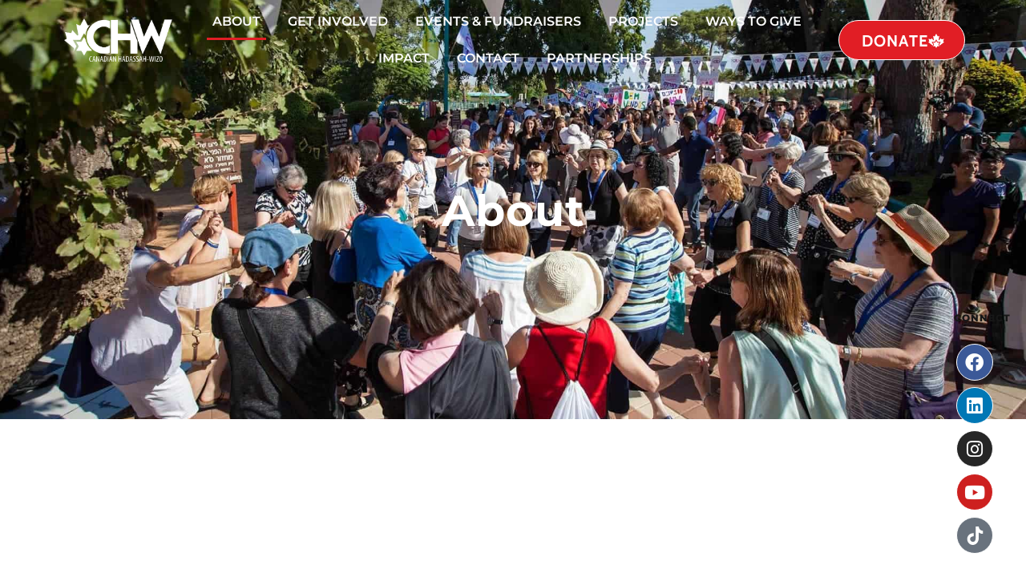

--- FILE ---
content_type: text/html; charset=UTF-8
request_url: https://chw.ca/about/
body_size: 51220
content:


<!doctype html>
<html lang="en-CA">
<head><meta charset="UTF-8"><script>if(navigator.userAgent.match(/MSIE|Internet Explorer/i)||navigator.userAgent.match(/Trident\/7\..*?rv:11/i)){var href=document.location.href;if(!href.match(/[?&]nowprocket/)){if(href.indexOf("?")==-1){if(href.indexOf("#")==-1){document.location.href=href+"?nowprocket=1"}else{document.location.href=href.replace("#","?nowprocket=1#")}}else{if(href.indexOf("#")==-1){document.location.href=href+"&nowprocket=1"}else{document.location.href=href.replace("#","&nowprocket=1#")}}}}</script><script>(()=>{class RocketLazyLoadScripts{constructor(){this.v="2.0.4",this.userEvents=["keydown","keyup","mousedown","mouseup","mousemove","mouseover","mouseout","touchmove","touchstart","touchend","touchcancel","wheel","click","dblclick","input"],this.attributeEvents=["onblur","onclick","oncontextmenu","ondblclick","onfocus","onmousedown","onmouseenter","onmouseleave","onmousemove","onmouseout","onmouseover","onmouseup","onmousewheel","onscroll","onsubmit"]}async t(){this.i(),this.o(),/iP(ad|hone)/.test(navigator.userAgent)&&this.h(),this.u(),this.l(this),this.m(),this.k(this),this.p(this),this._(),await Promise.all([this.R(),this.L()]),this.lastBreath=Date.now(),this.S(this),this.P(),this.D(),this.O(),this.M(),await this.C(this.delayedScripts.normal),await this.C(this.delayedScripts.defer),await this.C(this.delayedScripts.async),await this.T(),await this.F(),await this.j(),await this.A(),window.dispatchEvent(new Event("rocket-allScriptsLoaded")),this.everythingLoaded=!0,this.lastTouchEnd&&await new Promise(t=>setTimeout(t,500-Date.now()+this.lastTouchEnd)),this.I(),this.H(),this.U(),this.W()}i(){this.CSPIssue=sessionStorage.getItem("rocketCSPIssue"),document.addEventListener("securitypolicyviolation",t=>{this.CSPIssue||"script-src-elem"!==t.violatedDirective||"data"!==t.blockedURI||(this.CSPIssue=!0,sessionStorage.setItem("rocketCSPIssue",!0))},{isRocket:!0})}o(){window.addEventListener("pageshow",t=>{this.persisted=t.persisted,this.realWindowLoadedFired=!0},{isRocket:!0}),window.addEventListener("pagehide",()=>{this.onFirstUserAction=null},{isRocket:!0})}h(){let t;function e(e){t=e}window.addEventListener("touchstart",e,{isRocket:!0}),window.addEventListener("touchend",function i(o){o.changedTouches[0]&&t.changedTouches[0]&&Math.abs(o.changedTouches[0].pageX-t.changedTouches[0].pageX)<10&&Math.abs(o.changedTouches[0].pageY-t.changedTouches[0].pageY)<10&&o.timeStamp-t.timeStamp<200&&(window.removeEventListener("touchstart",e,{isRocket:!0}),window.removeEventListener("touchend",i,{isRocket:!0}),"INPUT"===o.target.tagName&&"text"===o.target.type||(o.target.dispatchEvent(new TouchEvent("touchend",{target:o.target,bubbles:!0})),o.target.dispatchEvent(new MouseEvent("mouseover",{target:o.target,bubbles:!0})),o.target.dispatchEvent(new PointerEvent("click",{target:o.target,bubbles:!0,cancelable:!0,detail:1,clientX:o.changedTouches[0].clientX,clientY:o.changedTouches[0].clientY})),event.preventDefault()))},{isRocket:!0})}q(t){this.userActionTriggered||("mousemove"!==t.type||this.firstMousemoveIgnored?"keyup"===t.type||"mouseover"===t.type||"mouseout"===t.type||(this.userActionTriggered=!0,this.onFirstUserAction&&this.onFirstUserAction()):this.firstMousemoveIgnored=!0),"click"===t.type&&t.preventDefault(),t.stopPropagation(),t.stopImmediatePropagation(),"touchstart"===this.lastEvent&&"touchend"===t.type&&(this.lastTouchEnd=Date.now()),"click"===t.type&&(this.lastTouchEnd=0),this.lastEvent=t.type,t.composedPath&&t.composedPath()[0].getRootNode()instanceof ShadowRoot&&(t.rocketTarget=t.composedPath()[0]),this.savedUserEvents.push(t)}u(){this.savedUserEvents=[],this.userEventHandler=this.q.bind(this),this.userEvents.forEach(t=>window.addEventListener(t,this.userEventHandler,{passive:!1,isRocket:!0})),document.addEventListener("visibilitychange",this.userEventHandler,{isRocket:!0})}U(){this.userEvents.forEach(t=>window.removeEventListener(t,this.userEventHandler,{passive:!1,isRocket:!0})),document.removeEventListener("visibilitychange",this.userEventHandler,{isRocket:!0}),this.savedUserEvents.forEach(t=>{(t.rocketTarget||t.target).dispatchEvent(new window[t.constructor.name](t.type,t))})}m(){const t="return false",e=Array.from(this.attributeEvents,t=>"data-rocket-"+t),i="["+this.attributeEvents.join("],[")+"]",o="[data-rocket-"+this.attributeEvents.join("],[data-rocket-")+"]",s=(e,i,o)=>{o&&o!==t&&(e.setAttribute("data-rocket-"+i,o),e["rocket"+i]=new Function("event",o),e.setAttribute(i,t))};new MutationObserver(t=>{for(const n of t)"attributes"===n.type&&(n.attributeName.startsWith("data-rocket-")||this.everythingLoaded?n.attributeName.startsWith("data-rocket-")&&this.everythingLoaded&&this.N(n.target,n.attributeName.substring(12)):s(n.target,n.attributeName,n.target.getAttribute(n.attributeName))),"childList"===n.type&&n.addedNodes.forEach(t=>{if(t.nodeType===Node.ELEMENT_NODE)if(this.everythingLoaded)for(const i of[t,...t.querySelectorAll(o)])for(const t of i.getAttributeNames())e.includes(t)&&this.N(i,t.substring(12));else for(const e of[t,...t.querySelectorAll(i)])for(const t of e.getAttributeNames())this.attributeEvents.includes(t)&&s(e,t,e.getAttribute(t))})}).observe(document,{subtree:!0,childList:!0,attributeFilter:[...this.attributeEvents,...e]})}I(){this.attributeEvents.forEach(t=>{document.querySelectorAll("[data-rocket-"+t+"]").forEach(e=>{this.N(e,t)})})}N(t,e){const i=t.getAttribute("data-rocket-"+e);i&&(t.setAttribute(e,i),t.removeAttribute("data-rocket-"+e))}k(t){Object.defineProperty(HTMLElement.prototype,"onclick",{get(){return this.rocketonclick||null},set(e){this.rocketonclick=e,this.setAttribute(t.everythingLoaded?"onclick":"data-rocket-onclick","this.rocketonclick(event)")}})}S(t){function e(e,i){let o=e[i];e[i]=null,Object.defineProperty(e,i,{get:()=>o,set(s){t.everythingLoaded?o=s:e["rocket"+i]=o=s}})}e(document,"onreadystatechange"),e(window,"onload"),e(window,"onpageshow");try{Object.defineProperty(document,"readyState",{get:()=>t.rocketReadyState,set(e){t.rocketReadyState=e},configurable:!0}),document.readyState="loading"}catch(t){console.log("WPRocket DJE readyState conflict, bypassing")}}l(t){this.originalAddEventListener=EventTarget.prototype.addEventListener,this.originalRemoveEventListener=EventTarget.prototype.removeEventListener,this.savedEventListeners=[],EventTarget.prototype.addEventListener=function(e,i,o){o&&o.isRocket||!t.B(e,this)&&!t.userEvents.includes(e)||t.B(e,this)&&!t.userActionTriggered||e.startsWith("rocket-")||t.everythingLoaded?t.originalAddEventListener.call(this,e,i,o):(t.savedEventListeners.push({target:this,remove:!1,type:e,func:i,options:o}),"mouseenter"!==e&&"mouseleave"!==e||t.originalAddEventListener.call(this,e,t.savedUserEvents.push,o))},EventTarget.prototype.removeEventListener=function(e,i,o){o&&o.isRocket||!t.B(e,this)&&!t.userEvents.includes(e)||t.B(e,this)&&!t.userActionTriggered||e.startsWith("rocket-")||t.everythingLoaded?t.originalRemoveEventListener.call(this,e,i,o):t.savedEventListeners.push({target:this,remove:!0,type:e,func:i,options:o})}}J(t,e){this.savedEventListeners=this.savedEventListeners.filter(i=>{let o=i.type,s=i.target||window;return e!==o||t!==s||(this.B(o,s)&&(i.type="rocket-"+o),this.$(i),!1)})}H(){EventTarget.prototype.addEventListener=this.originalAddEventListener,EventTarget.prototype.removeEventListener=this.originalRemoveEventListener,this.savedEventListeners.forEach(t=>this.$(t))}$(t){t.remove?this.originalRemoveEventListener.call(t.target,t.type,t.func,t.options):this.originalAddEventListener.call(t.target,t.type,t.func,t.options)}p(t){let e;function i(e){return t.everythingLoaded?e:e.split(" ").map(t=>"load"===t||t.startsWith("load.")?"rocket-jquery-load":t).join(" ")}function o(o){function s(e){const s=o.fn[e];o.fn[e]=o.fn.init.prototype[e]=function(){return this[0]===window&&t.userActionTriggered&&("string"==typeof arguments[0]||arguments[0]instanceof String?arguments[0]=i(arguments[0]):"object"==typeof arguments[0]&&Object.keys(arguments[0]).forEach(t=>{const e=arguments[0][t];delete arguments[0][t],arguments[0][i(t)]=e})),s.apply(this,arguments),this}}if(o&&o.fn&&!t.allJQueries.includes(o)){const e={DOMContentLoaded:[],"rocket-DOMContentLoaded":[]};for(const t in e)document.addEventListener(t,()=>{e[t].forEach(t=>t())},{isRocket:!0});o.fn.ready=o.fn.init.prototype.ready=function(i){function s(){parseInt(o.fn.jquery)>2?setTimeout(()=>i.bind(document)(o)):i.bind(document)(o)}return"function"==typeof i&&(t.realDomReadyFired?!t.userActionTriggered||t.fauxDomReadyFired?s():e["rocket-DOMContentLoaded"].push(s):e.DOMContentLoaded.push(s)),o([])},s("on"),s("one"),s("off"),t.allJQueries.push(o)}e=o}t.allJQueries=[],o(window.jQuery),Object.defineProperty(window,"jQuery",{get:()=>e,set(t){o(t)}})}P(){const t=new Map;document.write=document.writeln=function(e){const i=document.currentScript,o=document.createRange(),s=i.parentElement;let n=t.get(i);void 0===n&&(n=i.nextSibling,t.set(i,n));const c=document.createDocumentFragment();o.setStart(c,0),c.appendChild(o.createContextualFragment(e)),s.insertBefore(c,n)}}async R(){return new Promise(t=>{this.userActionTriggered?t():this.onFirstUserAction=t})}async L(){return new Promise(t=>{document.addEventListener("DOMContentLoaded",()=>{this.realDomReadyFired=!0,t()},{isRocket:!0})})}async j(){return this.realWindowLoadedFired?Promise.resolve():new Promise(t=>{window.addEventListener("load",t,{isRocket:!0})})}M(){this.pendingScripts=[];this.scriptsMutationObserver=new MutationObserver(t=>{for(const e of t)e.addedNodes.forEach(t=>{"SCRIPT"!==t.tagName||t.noModule||t.isWPRocket||this.pendingScripts.push({script:t,promise:new Promise(e=>{const i=()=>{const i=this.pendingScripts.findIndex(e=>e.script===t);i>=0&&this.pendingScripts.splice(i,1),e()};t.addEventListener("load",i,{isRocket:!0}),t.addEventListener("error",i,{isRocket:!0}),setTimeout(i,1e3)})})})}),this.scriptsMutationObserver.observe(document,{childList:!0,subtree:!0})}async F(){await this.X(),this.pendingScripts.length?(await this.pendingScripts[0].promise,await this.F()):this.scriptsMutationObserver.disconnect()}D(){this.delayedScripts={normal:[],async:[],defer:[]},document.querySelectorAll("script[type$=rocketlazyloadscript]").forEach(t=>{t.hasAttribute("data-rocket-src")?t.hasAttribute("async")&&!1!==t.async?this.delayedScripts.async.push(t):t.hasAttribute("defer")&&!1!==t.defer||"module"===t.getAttribute("data-rocket-type")?this.delayedScripts.defer.push(t):this.delayedScripts.normal.push(t):this.delayedScripts.normal.push(t)})}async _(){await this.L();let t=[];document.querySelectorAll("script[type$=rocketlazyloadscript][data-rocket-src]").forEach(e=>{let i=e.getAttribute("data-rocket-src");if(i&&!i.startsWith("data:")){i.startsWith("//")&&(i=location.protocol+i);try{const o=new URL(i).origin;o!==location.origin&&t.push({src:o,crossOrigin:e.crossOrigin||"module"===e.getAttribute("data-rocket-type")})}catch(t){}}}),t=[...new Map(t.map(t=>[JSON.stringify(t),t])).values()],this.Y(t,"preconnect")}async G(t){if(await this.K(),!0!==t.noModule||!("noModule"in HTMLScriptElement.prototype))return new Promise(e=>{let i;function o(){(i||t).setAttribute("data-rocket-status","executed"),e()}try{if(navigator.userAgent.includes("Firefox/")||""===navigator.vendor||this.CSPIssue)i=document.createElement("script"),[...t.attributes].forEach(t=>{let e=t.nodeName;"type"!==e&&("data-rocket-type"===e&&(e="type"),"data-rocket-src"===e&&(e="src"),i.setAttribute(e,t.nodeValue))}),t.text&&(i.text=t.text),t.nonce&&(i.nonce=t.nonce),i.hasAttribute("src")?(i.addEventListener("load",o,{isRocket:!0}),i.addEventListener("error",()=>{i.setAttribute("data-rocket-status","failed-network"),e()},{isRocket:!0}),setTimeout(()=>{i.isConnected||e()},1)):(i.text=t.text,o()),i.isWPRocket=!0,t.parentNode.replaceChild(i,t);else{const i=t.getAttribute("data-rocket-type"),s=t.getAttribute("data-rocket-src");i?(t.type=i,t.removeAttribute("data-rocket-type")):t.removeAttribute("type"),t.addEventListener("load",o,{isRocket:!0}),t.addEventListener("error",i=>{this.CSPIssue&&i.target.src.startsWith("data:")?(console.log("WPRocket: CSP fallback activated"),t.removeAttribute("src"),this.G(t).then(e)):(t.setAttribute("data-rocket-status","failed-network"),e())},{isRocket:!0}),s?(t.fetchPriority="high",t.removeAttribute("data-rocket-src"),t.src=s):t.src="data:text/javascript;base64,"+window.btoa(unescape(encodeURIComponent(t.text)))}}catch(i){t.setAttribute("data-rocket-status","failed-transform"),e()}});t.setAttribute("data-rocket-status","skipped")}async C(t){const e=t.shift();return e?(e.isConnected&&await this.G(e),this.C(t)):Promise.resolve()}O(){this.Y([...this.delayedScripts.normal,...this.delayedScripts.defer,...this.delayedScripts.async],"preload")}Y(t,e){this.trash=this.trash||[];let i=!0;var o=document.createDocumentFragment();t.forEach(t=>{const s=t.getAttribute&&t.getAttribute("data-rocket-src")||t.src;if(s&&!s.startsWith("data:")){const n=document.createElement("link");n.href=s,n.rel=e,"preconnect"!==e&&(n.as="script",n.fetchPriority=i?"high":"low"),t.getAttribute&&"module"===t.getAttribute("data-rocket-type")&&(n.crossOrigin=!0),t.crossOrigin&&(n.crossOrigin=t.crossOrigin),t.integrity&&(n.integrity=t.integrity),t.nonce&&(n.nonce=t.nonce),o.appendChild(n),this.trash.push(n),i=!1}}),document.head.appendChild(o)}W(){this.trash.forEach(t=>t.remove())}async T(){try{document.readyState="interactive"}catch(t){}this.fauxDomReadyFired=!0;try{await this.K(),this.J(document,"readystatechange"),document.dispatchEvent(new Event("rocket-readystatechange")),await this.K(),document.rocketonreadystatechange&&document.rocketonreadystatechange(),await this.K(),this.J(document,"DOMContentLoaded"),document.dispatchEvent(new Event("rocket-DOMContentLoaded")),await this.K(),this.J(window,"DOMContentLoaded"),window.dispatchEvent(new Event("rocket-DOMContentLoaded"))}catch(t){console.error(t)}}async A(){try{document.readyState="complete"}catch(t){}try{await this.K(),this.J(document,"readystatechange"),document.dispatchEvent(new Event("rocket-readystatechange")),await this.K(),document.rocketonreadystatechange&&document.rocketonreadystatechange(),await this.K(),this.J(window,"load"),window.dispatchEvent(new Event("rocket-load")),await this.K(),window.rocketonload&&window.rocketonload(),await this.K(),this.allJQueries.forEach(t=>t(window).trigger("rocket-jquery-load")),await this.K(),this.J(window,"pageshow");const t=new Event("rocket-pageshow");t.persisted=this.persisted,window.dispatchEvent(t),await this.K(),window.rocketonpageshow&&window.rocketonpageshow({persisted:this.persisted})}catch(t){console.error(t)}}async K(){Date.now()-this.lastBreath>45&&(await this.X(),this.lastBreath=Date.now())}async X(){return document.hidden?new Promise(t=>setTimeout(t)):new Promise(t=>requestAnimationFrame(t))}B(t,e){return e===document&&"readystatechange"===t||(e===document&&"DOMContentLoaded"===t||(e===window&&"DOMContentLoaded"===t||(e===window&&"load"===t||e===window&&"pageshow"===t)))}static run(){(new RocketLazyLoadScripts).t()}}RocketLazyLoadScripts.run()})();</script>
	
		<meta name="viewport" content="width=device-width, initial-scale=1">
	<link rel="profile" href="https://gmpg.org/xfn/11">
	<meta name='robots' content='index, follow, max-image-preview:large, max-snippet:-1, max-video-preview:-1' />
	<style>img:is([sizes="auto" i], [sizes^="auto," i]) { contain-intrinsic-size: 3000px 1500px }</style>
	
	<!-- This site is optimized with the Yoast SEO plugin v26.8 - https://yoast.com/product/yoast-seo-wordpress/ -->
	<title>CHW | Empowering Women and Children</title>
<link data-rocket-prefetch href="https://connect.facebook.net" rel="dns-prefetch">
<link data-rocket-prefetch href="https://www.gstatic.com" rel="dns-prefetch">
<link data-rocket-prefetch href="https://www.googletagmanager.com" rel="dns-prefetch">
<link data-rocket-prefetch href="https://www.google.com" rel="dns-prefetch"><link rel="preload" data-rocket-preload as="image" href="https://chw.ca/wp-content/uploads/2022/08/CHW-Supporters-about.jpg" fetchpriority="high">
	<meta name="description" content="Founded by visionary Jewish women in 1917, Canadian Hadassah-WIZO (CHW) is a non-political, non-partisan, national network of dedicated volunteers who believe that excellence and advancement of education, healthcare, and social services transcends politics, religion, and national boundaries." />
	<link rel="canonical" href="https://chw.ca/about/" />
	<meta property="og:locale" content="en_US" />
	<meta property="og:type" content="article" />
	<meta property="og:title" content="CHW | Empowering Women and Children" />
	<meta property="og:description" content="Founded by visionary Jewish women in 1917, Canadian Hadassah-WIZO (CHW) is a non-political, non-partisan, national network of dedicated volunteers who believe that excellence and advancement of education, healthcare, and social services transcends politics, religion, and national boundaries." />
	<meta property="og:url" content="https://chw.ca/about/" />
	<meta property="og:site_name" content="CHW" />
	<meta property="article:publisher" content="https://www.facebook.com/CanadianHadassahWIZO" />
	<meta property="article:modified_time" content="2023-11-16T18:21:50+00:00" />
	<meta property="og:image" content="https://chw.ca/wp-content/uploads/2023/01/CHW.png" />
	<meta property="og:image:width" content="1200" />
	<meta property="og:image:height" content="630" />
	<meta property="og:image:type" content="image/png" />
	<meta name="twitter:card" content="summary_large_image" />
	<meta name="twitter:site" content="@CHW_National" />
	<meta name="twitter:label1" content="Est. reading time" />
	<meta name="twitter:data1" content="4 minutes" />
	<script type="application/ld+json" class="yoast-schema-graph">{"@context":"https://schema.org","@graph":[{"@type":"WebPage","@id":"https://chw.ca/about/","url":"https://chw.ca/about/","name":"CHW | Empowering Women and Children","isPartOf":{"@id":"https://chw.ca/#website"},"primaryImageOfPage":{"@id":"https://chw.ca/about/#primaryimage"},"image":{"@id":"https://chw.ca/about/#primaryimage"},"thumbnailUrl":"https://chw.ca/wp-content/uploads/2022/08/CHW-Supporters-about.jpg","datePublished":"2021-08-22T13:32:26+00:00","dateModified":"2023-11-16T18:21:50+00:00","description":"Founded by visionary Jewish women in 1917, Canadian Hadassah-WIZO (CHW) is a non-political, non-partisan, national network of dedicated volunteers who believe that excellence and advancement of education, healthcare, and social services transcends politics, religion, and national boundaries.","breadcrumb":{"@id":"https://chw.ca/about/#breadcrumb"},"inLanguage":"en-CA","potentialAction":[{"@type":"ReadAction","target":["https://chw.ca/about/"]}]},{"@type":"ImageObject","inLanguage":"en-CA","@id":"https://chw.ca/about/#primaryimage","url":"https://chw.ca/wp-content/uploads/2022/08/CHW-Supporters-about.jpg","contentUrl":"https://chw.ca/wp-content/uploads/2022/08/CHW-Supporters-about.jpg","width":1920,"height":1280},{"@type":"BreadcrumbList","@id":"https://chw.ca/about/#breadcrumb","itemListElement":[{"@type":"ListItem","position":1,"name":"Home","item":"https://chw.ca/"},{"@type":"ListItem","position":2,"name":"About"}]},{"@type":"WebSite","@id":"https://chw.ca/#website","url":"https://chw.ca/","name":"CHW","description":"programs and services for Children, Healthcare and Women","publisher":{"@id":"https://chw.ca/#organization"},"potentialAction":[{"@type":"SearchAction","target":{"@type":"EntryPoint","urlTemplate":"https://chw.ca/?s={search_term_string}"},"query-input":{"@type":"PropertyValueSpecification","valueRequired":true,"valueName":"search_term_string"}}],"inLanguage":"en-CA"},{"@type":"Organization","@id":"https://chw.ca/#organization","name":"Canadian Hadassah-WIZO","alternateName":"CHW","url":"https://chw.ca/","logo":{"@type":"ImageObject","inLanguage":"en-CA","@id":"https://chw.ca/#/schema/logo/image/","url":"https://chw.ca/wp-content/uploads/2021/08/Chw-color-notag.png","contentUrl":"https://chw.ca/wp-content/uploads/2021/08/Chw-color-notag.png","width":416,"height":142,"caption":"Canadian Hadassah-WIZO"},"image":{"@id":"https://chw.ca/#/schema/logo/image/"},"sameAs":["https://www.facebook.com/CanadianHadassahWIZO","https://x.com/CHW_National","https://www.instagram.com/canadianhadassahwizo"]}]}</script>
	<!-- / Yoast SEO plugin. -->


<script type="rocketlazyloadscript" data-rocket-type='application/javascript'  id='pys-version-script'>console.log('PixelYourSite Free version 11.1.5.2');</script>
<link rel='dns-prefetch' href='//www.googletagmanager.com' />

<link rel="alternate" type="application/rss+xml" title="CHW &raquo; Feed" href="https://chw.ca/feed/" />
<link rel="alternate" type="application/rss+xml" title="CHW &raquo; Comments Feed" href="https://chw.ca/comments/feed/" />
<link rel='stylesheet' id='premium-addons-css' href='https://chw.ca/wp-content/plugins/premium-addons-for-elementor/assets/frontend/min-css/premium-addons.min.css?ver=4.11.65' media='all' />
<link rel='stylesheet' id='premium-pro-css' href='https://chw.ca/wp-content/plugins/premium-addons-pro/assets/frontend/min-css/premium-addons.min.css?ver=2.9.37' media='all' />
<style id='wp-emoji-styles-inline-css'>

	img.wp-smiley, img.emoji {
		display: inline !important;
		border: none !important;
		box-shadow: none !important;
		height: 1em !important;
		width: 1em !important;
		margin: 0 0.07em !important;
		vertical-align: -0.1em !important;
		background: none !important;
		padding: 0 !important;
	}
</style>
<link rel='stylesheet' id='wp-components-css' href='https://chw.ca/wp-includes/css/dist/components/style.min.css?ver=6.8.3' media='all' />
<link rel='stylesheet' id='wp-preferences-css' href='https://chw.ca/wp-includes/css/dist/preferences/style.min.css?ver=6.8.3' media='all' />
<link rel='stylesheet' id='wp-block-editor-css' href='https://chw.ca/wp-includes/css/dist/block-editor/style.min.css?ver=6.8.3' media='all' />
<link data-minify="1" rel='stylesheet' id='popup-maker-block-library-style-css' href='https://chw.ca/wp-content/cache/min/1/wp-content/plugins/popup-maker/dist/packages/block-library-style.css?ver=1769317676' media='all' />
<style id='global-styles-inline-css'>
:root{--wp--preset--aspect-ratio--square: 1;--wp--preset--aspect-ratio--4-3: 4/3;--wp--preset--aspect-ratio--3-4: 3/4;--wp--preset--aspect-ratio--3-2: 3/2;--wp--preset--aspect-ratio--2-3: 2/3;--wp--preset--aspect-ratio--16-9: 16/9;--wp--preset--aspect-ratio--9-16: 9/16;--wp--preset--color--black: #000000;--wp--preset--color--cyan-bluish-gray: #abb8c3;--wp--preset--color--white: #ffffff;--wp--preset--color--pale-pink: #f78da7;--wp--preset--color--vivid-red: #cf2e2e;--wp--preset--color--luminous-vivid-orange: #ff6900;--wp--preset--color--luminous-vivid-amber: #fcb900;--wp--preset--color--light-green-cyan: #7bdcb5;--wp--preset--color--vivid-green-cyan: #00d084;--wp--preset--color--pale-cyan-blue: #8ed1fc;--wp--preset--color--vivid-cyan-blue: #0693e3;--wp--preset--color--vivid-purple: #9b51e0;--wp--preset--gradient--vivid-cyan-blue-to-vivid-purple: linear-gradient(135deg,rgba(6,147,227,1) 0%,rgb(155,81,224) 100%);--wp--preset--gradient--light-green-cyan-to-vivid-green-cyan: linear-gradient(135deg,rgb(122,220,180) 0%,rgb(0,208,130) 100%);--wp--preset--gradient--luminous-vivid-amber-to-luminous-vivid-orange: linear-gradient(135deg,rgba(252,185,0,1) 0%,rgba(255,105,0,1) 100%);--wp--preset--gradient--luminous-vivid-orange-to-vivid-red: linear-gradient(135deg,rgba(255,105,0,1) 0%,rgb(207,46,46) 100%);--wp--preset--gradient--very-light-gray-to-cyan-bluish-gray: linear-gradient(135deg,rgb(238,238,238) 0%,rgb(169,184,195) 100%);--wp--preset--gradient--cool-to-warm-spectrum: linear-gradient(135deg,rgb(74,234,220) 0%,rgb(151,120,209) 20%,rgb(207,42,186) 40%,rgb(238,44,130) 60%,rgb(251,105,98) 80%,rgb(254,248,76) 100%);--wp--preset--gradient--blush-light-purple: linear-gradient(135deg,rgb(255,206,236) 0%,rgb(152,150,240) 100%);--wp--preset--gradient--blush-bordeaux: linear-gradient(135deg,rgb(254,205,165) 0%,rgb(254,45,45) 50%,rgb(107,0,62) 100%);--wp--preset--gradient--luminous-dusk: linear-gradient(135deg,rgb(255,203,112) 0%,rgb(199,81,192) 50%,rgb(65,88,208) 100%);--wp--preset--gradient--pale-ocean: linear-gradient(135deg,rgb(255,245,203) 0%,rgb(182,227,212) 50%,rgb(51,167,181) 100%);--wp--preset--gradient--electric-grass: linear-gradient(135deg,rgb(202,248,128) 0%,rgb(113,206,126) 100%);--wp--preset--gradient--midnight: linear-gradient(135deg,rgb(2,3,129) 0%,rgb(40,116,252) 100%);--wp--preset--font-size--small: 13px;--wp--preset--font-size--medium: 20px;--wp--preset--font-size--large: 36px;--wp--preset--font-size--x-large: 42px;--wp--preset--spacing--20: 0.44rem;--wp--preset--spacing--30: 0.67rem;--wp--preset--spacing--40: 1rem;--wp--preset--spacing--50: 1.5rem;--wp--preset--spacing--60: 2.25rem;--wp--preset--spacing--70: 3.38rem;--wp--preset--spacing--80: 5.06rem;--wp--preset--shadow--natural: 6px 6px 9px rgba(0, 0, 0, 0.2);--wp--preset--shadow--deep: 12px 12px 50px rgba(0, 0, 0, 0.4);--wp--preset--shadow--sharp: 6px 6px 0px rgba(0, 0, 0, 0.2);--wp--preset--shadow--outlined: 6px 6px 0px -3px rgba(255, 255, 255, 1), 6px 6px rgba(0, 0, 0, 1);--wp--preset--shadow--crisp: 6px 6px 0px rgba(0, 0, 0, 1);}:root { --wp--style--global--content-size: 800px;--wp--style--global--wide-size: 1200px; }:where(body) { margin: 0; }.wp-site-blocks > .alignleft { float: left; margin-right: 2em; }.wp-site-blocks > .alignright { float: right; margin-left: 2em; }.wp-site-blocks > .aligncenter { justify-content: center; margin-left: auto; margin-right: auto; }:where(.wp-site-blocks) > * { margin-block-start: 24px; margin-block-end: 0; }:where(.wp-site-blocks) > :first-child { margin-block-start: 0; }:where(.wp-site-blocks) > :last-child { margin-block-end: 0; }:root { --wp--style--block-gap: 24px; }:root :where(.is-layout-flow) > :first-child{margin-block-start: 0;}:root :where(.is-layout-flow) > :last-child{margin-block-end: 0;}:root :where(.is-layout-flow) > *{margin-block-start: 24px;margin-block-end: 0;}:root :where(.is-layout-constrained) > :first-child{margin-block-start: 0;}:root :where(.is-layout-constrained) > :last-child{margin-block-end: 0;}:root :where(.is-layout-constrained) > *{margin-block-start: 24px;margin-block-end: 0;}:root :where(.is-layout-flex){gap: 24px;}:root :where(.is-layout-grid){gap: 24px;}.is-layout-flow > .alignleft{float: left;margin-inline-start: 0;margin-inline-end: 2em;}.is-layout-flow > .alignright{float: right;margin-inline-start: 2em;margin-inline-end: 0;}.is-layout-flow > .aligncenter{margin-left: auto !important;margin-right: auto !important;}.is-layout-constrained > .alignleft{float: left;margin-inline-start: 0;margin-inline-end: 2em;}.is-layout-constrained > .alignright{float: right;margin-inline-start: 2em;margin-inline-end: 0;}.is-layout-constrained > .aligncenter{margin-left: auto !important;margin-right: auto !important;}.is-layout-constrained > :where(:not(.alignleft):not(.alignright):not(.alignfull)){max-width: var(--wp--style--global--content-size);margin-left: auto !important;margin-right: auto !important;}.is-layout-constrained > .alignwide{max-width: var(--wp--style--global--wide-size);}body .is-layout-flex{display: flex;}.is-layout-flex{flex-wrap: wrap;align-items: center;}.is-layout-flex > :is(*, div){margin: 0;}body .is-layout-grid{display: grid;}.is-layout-grid > :is(*, div){margin: 0;}body{padding-top: 0px;padding-right: 0px;padding-bottom: 0px;padding-left: 0px;}a:where(:not(.wp-element-button)){text-decoration: underline;}:root :where(.wp-element-button, .wp-block-button__link){background-color: #32373c;border-width: 0;color: #fff;font-family: inherit;font-size: inherit;line-height: inherit;padding: calc(0.667em + 2px) calc(1.333em + 2px);text-decoration: none;}.has-black-color{color: var(--wp--preset--color--black) !important;}.has-cyan-bluish-gray-color{color: var(--wp--preset--color--cyan-bluish-gray) !important;}.has-white-color{color: var(--wp--preset--color--white) !important;}.has-pale-pink-color{color: var(--wp--preset--color--pale-pink) !important;}.has-vivid-red-color{color: var(--wp--preset--color--vivid-red) !important;}.has-luminous-vivid-orange-color{color: var(--wp--preset--color--luminous-vivid-orange) !important;}.has-luminous-vivid-amber-color{color: var(--wp--preset--color--luminous-vivid-amber) !important;}.has-light-green-cyan-color{color: var(--wp--preset--color--light-green-cyan) !important;}.has-vivid-green-cyan-color{color: var(--wp--preset--color--vivid-green-cyan) !important;}.has-pale-cyan-blue-color{color: var(--wp--preset--color--pale-cyan-blue) !important;}.has-vivid-cyan-blue-color{color: var(--wp--preset--color--vivid-cyan-blue) !important;}.has-vivid-purple-color{color: var(--wp--preset--color--vivid-purple) !important;}.has-black-background-color{background-color: var(--wp--preset--color--black) !important;}.has-cyan-bluish-gray-background-color{background-color: var(--wp--preset--color--cyan-bluish-gray) !important;}.has-white-background-color{background-color: var(--wp--preset--color--white) !important;}.has-pale-pink-background-color{background-color: var(--wp--preset--color--pale-pink) !important;}.has-vivid-red-background-color{background-color: var(--wp--preset--color--vivid-red) !important;}.has-luminous-vivid-orange-background-color{background-color: var(--wp--preset--color--luminous-vivid-orange) !important;}.has-luminous-vivid-amber-background-color{background-color: var(--wp--preset--color--luminous-vivid-amber) !important;}.has-light-green-cyan-background-color{background-color: var(--wp--preset--color--light-green-cyan) !important;}.has-vivid-green-cyan-background-color{background-color: var(--wp--preset--color--vivid-green-cyan) !important;}.has-pale-cyan-blue-background-color{background-color: var(--wp--preset--color--pale-cyan-blue) !important;}.has-vivid-cyan-blue-background-color{background-color: var(--wp--preset--color--vivid-cyan-blue) !important;}.has-vivid-purple-background-color{background-color: var(--wp--preset--color--vivid-purple) !important;}.has-black-border-color{border-color: var(--wp--preset--color--black) !important;}.has-cyan-bluish-gray-border-color{border-color: var(--wp--preset--color--cyan-bluish-gray) !important;}.has-white-border-color{border-color: var(--wp--preset--color--white) !important;}.has-pale-pink-border-color{border-color: var(--wp--preset--color--pale-pink) !important;}.has-vivid-red-border-color{border-color: var(--wp--preset--color--vivid-red) !important;}.has-luminous-vivid-orange-border-color{border-color: var(--wp--preset--color--luminous-vivid-orange) !important;}.has-luminous-vivid-amber-border-color{border-color: var(--wp--preset--color--luminous-vivid-amber) !important;}.has-light-green-cyan-border-color{border-color: var(--wp--preset--color--light-green-cyan) !important;}.has-vivid-green-cyan-border-color{border-color: var(--wp--preset--color--vivid-green-cyan) !important;}.has-pale-cyan-blue-border-color{border-color: var(--wp--preset--color--pale-cyan-blue) !important;}.has-vivid-cyan-blue-border-color{border-color: var(--wp--preset--color--vivid-cyan-blue) !important;}.has-vivid-purple-border-color{border-color: var(--wp--preset--color--vivid-purple) !important;}.has-vivid-cyan-blue-to-vivid-purple-gradient-background{background: var(--wp--preset--gradient--vivid-cyan-blue-to-vivid-purple) !important;}.has-light-green-cyan-to-vivid-green-cyan-gradient-background{background: var(--wp--preset--gradient--light-green-cyan-to-vivid-green-cyan) !important;}.has-luminous-vivid-amber-to-luminous-vivid-orange-gradient-background{background: var(--wp--preset--gradient--luminous-vivid-amber-to-luminous-vivid-orange) !important;}.has-luminous-vivid-orange-to-vivid-red-gradient-background{background: var(--wp--preset--gradient--luminous-vivid-orange-to-vivid-red) !important;}.has-very-light-gray-to-cyan-bluish-gray-gradient-background{background: var(--wp--preset--gradient--very-light-gray-to-cyan-bluish-gray) !important;}.has-cool-to-warm-spectrum-gradient-background{background: var(--wp--preset--gradient--cool-to-warm-spectrum) !important;}.has-blush-light-purple-gradient-background{background: var(--wp--preset--gradient--blush-light-purple) !important;}.has-blush-bordeaux-gradient-background{background: var(--wp--preset--gradient--blush-bordeaux) !important;}.has-luminous-dusk-gradient-background{background: var(--wp--preset--gradient--luminous-dusk) !important;}.has-pale-ocean-gradient-background{background: var(--wp--preset--gradient--pale-ocean) !important;}.has-electric-grass-gradient-background{background: var(--wp--preset--gradient--electric-grass) !important;}.has-midnight-gradient-background{background: var(--wp--preset--gradient--midnight) !important;}.has-small-font-size{font-size: var(--wp--preset--font-size--small) !important;}.has-medium-font-size{font-size: var(--wp--preset--font-size--medium) !important;}.has-large-font-size{font-size: var(--wp--preset--font-size--large) !important;}.has-x-large-font-size{font-size: var(--wp--preset--font-size--x-large) !important;}
:root :where(.wp-block-pullquote){font-size: 1.5em;line-height: 1.6;}
</style>
<link rel='stylesheet' id='owl-css-css' href='https://chw.ca/wp-content/themes/hello-theme-child-master/css/owl.carousel.min.css?ver=6.8.3' media='all' />
<link data-minify="1" rel='stylesheet' id='custome-css-css' href='https://chw.ca/wp-content/cache/min/1/wp-content/themes/hello-theme-child-master/css/custome-style.css?ver=1769317676' media='all' />
<link data-minify="1" rel='stylesheet' id='hello-elementor-css' href='https://chw.ca/wp-content/cache/min/1/wp-content/themes/hello-elementor/assets/css/reset.css?ver=1769317676' media='all' />
<link data-minify="1" rel='stylesheet' id='hello-elementor-theme-style-css' href='https://chw.ca/wp-content/cache/min/1/wp-content/themes/hello-elementor/assets/css/theme.css?ver=1769317676' media='all' />
<link data-minify="1" rel='stylesheet' id='hello-elementor-header-footer-css' href='https://chw.ca/wp-content/cache/min/1/wp-content/themes/hello-elementor/assets/css/header-footer.css?ver=1769317676' media='all' />
<link rel='stylesheet' id='elementor-frontend-css' href='https://chw.ca/wp-content/plugins/elementor/assets/css/frontend.min.css?ver=3.34.2' media='all' />
<style id='elementor-frontend-inline-css'>
.elementor-3844 .elementor-element.elementor-element-b6ac55f:not(.elementor-motion-effects-element-type-background), .elementor-3844 .elementor-element.elementor-element-b6ac55f > .elementor-motion-effects-container > .elementor-motion-effects-layer{background-image:url("https://chw.ca/wp-content/uploads/2022/08/CHW-Supporters-about.jpg");}@media(max-width:1024px){.elementor-3844 .elementor-element.elementor-element-b7b6b64:not(.elementor-motion-effects-element-type-background), .elementor-3844 .elementor-element.elementor-element-b7b6b64 > .elementor-motion-effects-container > .elementor-motion-effects-layer{background-image:url("https://chw.ca/wp-content/uploads/2022/08/CHW-Supporters-about.jpg");}.elementor-3844 .elementor-element.elementor-element-84dae5b:not(.elementor-motion-effects-element-type-background), .elementor-3844 .elementor-element.elementor-element-84dae5b > .elementor-motion-effects-container > .elementor-motion-effects-layer{background-image:url("https://chw.ca/wp-content/uploads/2022/08/CHW-Supporters-about.jpg");}}@media(max-width:767px){.elementor-3844 .elementor-element.elementor-element-b7b6b64:not(.elementor-motion-effects-element-type-background), .elementor-3844 .elementor-element.elementor-element-b7b6b64 > .elementor-motion-effects-container > .elementor-motion-effects-layer{background-image:url("https://chw.ca/wp-content/uploads/2022/08/CHW-Supporters-about.jpg");}.elementor-3844 .elementor-element.elementor-element-90413ff:not(.elementor-motion-effects-element-type-background), .elementor-3844 .elementor-element.elementor-element-90413ff > .elementor-motion-effects-container > .elementor-motion-effects-layer{background-image:url("https://chw.ca/wp-content/uploads/2022/08/CHW-Supporters-about.jpg");}.elementor-3844 .elementor-element.elementor-element-e764617:not(.elementor-motion-effects-element-type-background) > .elementor-widget-wrap, .elementor-3844 .elementor-element.elementor-element-e764617 > .elementor-widget-wrap > .elementor-motion-effects-container > .elementor-motion-effects-layer{background-image:url("https://chw.ca/wp-content/uploads/2022/08/CHW-Supporters-about.jpg");}}
</style>
<link rel='stylesheet' id='elementor-post-9-css' href='https://chw.ca/wp-content/uploads/elementor/css/post-9.css?ver=1769317673' media='all' />
<link rel='stylesheet' id='widget-image-css' href='https://chw.ca/wp-content/plugins/elementor/assets/css/widget-image.min.css?ver=3.34.2' media='all' />
<link rel='stylesheet' id='widget-nav-menu-css' href='https://chw.ca/wp-content/plugins/elementor-pro/assets/css/widget-nav-menu.min.css?ver=3.34.0' media='all' />
<link rel='stylesheet' id='e-sticky-css' href='https://chw.ca/wp-content/plugins/elementor-pro/assets/css/modules/sticky.min.css?ver=3.34.0' media='all' />
<link rel='stylesheet' id='widget-heading-css' href='https://chw.ca/wp-content/plugins/elementor/assets/css/widget-heading.min.css?ver=3.34.2' media='all' />
<link rel='stylesheet' id='e-animation-grow-css' href='https://chw.ca/wp-content/plugins/elementor/assets/lib/animations/styles/e-animation-grow.min.css?ver=3.34.2' media='all' />
<link rel='stylesheet' id='widget-social-icons-css' href='https://chw.ca/wp-content/plugins/elementor/assets/css/widget-social-icons.min.css?ver=3.34.2' media='all' />
<link rel='stylesheet' id='e-apple-webkit-css' href='https://chw.ca/wp-content/plugins/elementor/assets/css/conditionals/apple-webkit.min.css?ver=3.34.2' media='all' />
<link rel='stylesheet' id='widget-spacer-css' href='https://chw.ca/wp-content/plugins/elementor/assets/css/widget-spacer.min.css?ver=3.34.2' media='all' />
<link rel='stylesheet' id='e-popup-css' href='https://chw.ca/wp-content/plugins/elementor-pro/assets/css/conditionals/popup.min.css?ver=3.34.0' media='all' />
<link data-minify="1" rel='stylesheet' id='elementor-icons-css' href='https://chw.ca/wp-content/cache/min/1/wp-content/plugins/elementor/assets/lib/eicons/css/elementor-icons.min.css?ver=1769317676' media='all' />
<link data-minify="1" rel='stylesheet' id='ooohboi-steroids-styles-css' href='https://chw.ca/wp-content/cache/min/1/wp-content/plugins/ooohboi-steroids-for-elementor/assets/css/main.css?ver=1769317676' media='all' />
<link data-minify="1" rel='stylesheet' id='jet-tabs-frontend-css' href='https://chw.ca/wp-content/cache/min/1/wp-content/plugins/jet-tabs/assets/css/jet-tabs-frontend.css?ver=1769317676' media='all' />
<link data-minify="1" rel='stylesheet' id='font-awesome-5-all-css' href='https://chw.ca/wp-content/cache/min/1/wp-content/plugins/elementor/assets/lib/font-awesome/css/all.min.css?ver=1769317676' media='all' />
<link rel='stylesheet' id='font-awesome-4-shim-css' href='https://chw.ca/wp-content/plugins/elementor/assets/lib/font-awesome/css/v4-shims.min.css?ver=3.34.2' media='all' />
<link rel='stylesheet' id='e-animation-fadeIn-css' href='https://chw.ca/wp-content/plugins/elementor/assets/lib/animations/styles/fadeIn.min.css?ver=3.34.2' media='all' />
<link data-minify="1" rel='stylesheet' id='swiper-css' href='https://chw.ca/wp-content/cache/min/1/wp-content/plugins/elementor/assets/lib/swiper/v8/css/swiper.min.css?ver=1769317676' media='all' />
<link rel='stylesheet' id='e-swiper-css' href='https://chw.ca/wp-content/plugins/elementor/assets/css/conditionals/e-swiper.min.css?ver=3.34.2' media='all' />
<link rel='stylesheet' id='widget-image-carousel-css' href='https://chw.ca/wp-content/plugins/elementor/assets/css/widget-image-carousel.min.css?ver=3.34.2' media='all' />
<link rel='stylesheet' id='elementor-post-419-css' href='https://chw.ca/wp-content/uploads/elementor/css/post-419.css?ver=1769320661' media='all' />
<link rel='stylesheet' id='elementor-post-3844-css' href='https://chw.ca/wp-content/uploads/elementor/css/post-3844.css?ver=1769317841' media='all' />
<link rel='stylesheet' id='elementor-post-4402-css' href='https://chw.ca/wp-content/uploads/elementor/css/post-4402.css?ver=1769317675' media='all' />
<link rel='stylesheet' id='elementor-post-22884-css' href='https://chw.ca/wp-content/uploads/elementor/css/post-22884.css?ver=1769317675' media='all' />
<link data-minify="1" rel='stylesheet' id='popup-maker-site-css' href='https://chw.ca/wp-content/cache/min/1/wp-content/uploads/pum/pum-site-styles.css?ver=1769317676' media='all' />
<link data-minify="1" rel='stylesheet' id='ecs-styles-css' href='https://chw.ca/wp-content/cache/min/1/wp-content/plugins/ele-custom-skin/assets/css/ecs-style.css?ver=1769317676' media='all' />
<link rel='stylesheet' id='elementor-post-1908-css' href='https://chw.ca/wp-content/uploads/elementor/css/post-1908.css?ver=1657605934' media='all' />
<link rel='stylesheet' id='elementor-post-11810-css' href='https://chw.ca/wp-content/uploads/elementor/css/post-11810.css?ver=1638268236' media='all' />
<link rel='stylesheet' id='elementor-post-14421-css' href='https://chw.ca/wp-content/uploads/elementor/css/post-14421.css?ver=1673512651' media='all' />
<style id='rocket-lazyload-inline-css'>
.rll-youtube-player{position:relative;padding-bottom:56.23%;height:0;overflow:hidden;max-width:100%;}.rll-youtube-player:focus-within{outline: 2px solid currentColor;outline-offset: 5px;}.rll-youtube-player iframe{position:absolute;top:0;left:0;width:100%;height:100%;z-index:100;background:0 0}.rll-youtube-player img{bottom:0;display:block;left:0;margin:auto;max-width:100%;width:100%;position:absolute;right:0;top:0;border:none;height:auto;-webkit-transition:.4s all;-moz-transition:.4s all;transition:.4s all}.rll-youtube-player img:hover{-webkit-filter:brightness(75%)}.rll-youtube-player .play{height:100%;width:100%;left:0;top:0;position:absolute;background:url(https://chw.ca/wp-content/plugins/wp-rocket/assets/img/youtube.png) no-repeat center;background-color: transparent !important;cursor:pointer;border:none;}.wp-embed-responsive .wp-has-aspect-ratio .rll-youtube-player{position:absolute;padding-bottom:0;width:100%;height:100%;top:0;bottom:0;left:0;right:0}
</style>
<link data-minify="1" rel='stylesheet' id='elementor-gf-local-montserrat-css' href='https://chw.ca/wp-content/cache/min/1/wp-content/uploads/elementor/google-fonts/css/montserrat.css?ver=1769317676' media='all' />
<link data-minify="1" rel='stylesheet' id='elementor-gf-local-cabin-css' href='https://chw.ca/wp-content/cache/min/1/wp-content/uploads/elementor/google-fonts/css/cabin.css?ver=1769317676' media='all' />
<link data-minify="1" rel='stylesheet' id='elementor-gf-local-poppins-css' href='https://chw.ca/wp-content/cache/min/1/wp-content/uploads/elementor/google-fonts/css/poppins.css?ver=1769317676' media='all' />
<link rel='stylesheet' id='elementor-icons-shared-0-css' href='https://chw.ca/wp-content/plugins/elementor/assets/lib/font-awesome/css/fontawesome.min.css?ver=5.15.3' media='all' />
<link data-minify="1" rel='stylesheet' id='elementor-icons-fa-solid-css' href='https://chw.ca/wp-content/cache/min/1/wp-content/plugins/elementor/assets/lib/font-awesome/css/solid.min.css?ver=1769317676' media='all' />
<link data-minify="1" rel='stylesheet' id='elementor-icons-fa-brands-css' href='https://chw.ca/wp-content/cache/min/1/wp-content/plugins/elementor/assets/lib/font-awesome/css/brands.min.css?ver=1769317676' media='all' />
<script type="rocketlazyloadscript" data-minify="1" data-rocket-src="https://chw.ca/wp-content/cache/min/1/wp-content/themes/hello-theme-child-master/js/owl.carousel.js?ver=1765520373" id="owl-script-js"></script>
<script id="jquery-core-js-extra">
var pysFacebookRest = {"restApiUrl":"https:\/\/chw.ca\/wp-json\/pys-facebook\/v1\/event","debug":""};
</script>
<script src="https://chw.ca/wp-includes/js/jquery/jquery.min.js?ver=3.7.1" id="jquery-core-js"></script>
<script type="rocketlazyloadscript" data-rocket-src="https://chw.ca/wp-includes/js/jquery/jquery-migrate.min.js?ver=3.4.1" id="jquery-migrate-js"></script>
<script type="rocketlazyloadscript" data-rocket-src="https://chw.ca/wp-content/plugins/elementor/assets/lib/font-awesome/js/v4-shims.min.js?ver=3.34.2" id="font-awesome-4-shim-js"></script>
<script type="rocketlazyloadscript" data-rocket-src="https://chw.ca/wp-content/plugins/pixelyoursite/dist/scripts/jquery.bind-first-0.2.3.min.js?ver=0.2.3" id="jquery-bind-first-js"></script>
<script type="rocketlazyloadscript" data-rocket-src="https://chw.ca/wp-content/plugins/pixelyoursite/dist/scripts/js.cookie-2.1.3.min.js?ver=2.1.3" id="js-cookie-pys-js"></script>
<script type="rocketlazyloadscript" data-rocket-src="https://chw.ca/wp-content/plugins/pixelyoursite/dist/scripts/tld.min.js?ver=2.3.1" id="js-tld-js"></script>
<script id="pys-js-extra">
var pysOptions = {"staticEvents":{"facebook":{"init_event":[{"delay":0,"type":"static","ajaxFire":false,"name":"PageView","pixelIds":["796900861639851"],"eventID":"b11f9ee5-2276-44b6-a0b8-c5cb53484865","params":{"page_title":"About","post_type":"page","post_id":419,"plugin":"PixelYourSite","user_role":"guest","event_url":"chw.ca\/about\/"},"e_id":"init_event","ids":[],"hasTimeWindow":false,"timeWindow":0,"woo_order":"","edd_order":""}]}},"dynamicEvents":[],"triggerEvents":[],"triggerEventTypes":[],"facebook":{"pixelIds":["796900861639851"],"advancedMatching":{"external_id":"cfbfedadbdedeffecfcf"},"advancedMatchingEnabled":true,"removeMetadata":false,"wooVariableAsSimple":false,"serverApiEnabled":true,"wooCRSendFromServer":false,"send_external_id":null,"enabled_medical":false,"do_not_track_medical_param":["event_url","post_title","page_title","landing_page","content_name","categories","category_name","tags"],"meta_ldu":false},"debug":"","siteUrl":"https:\/\/chw.ca","ajaxUrl":"https:\/\/chw.ca\/wp-admin\/admin-ajax.php","ajax_event":"96d17b1a56","enable_remove_download_url_param":"1","cookie_duration":"7","last_visit_duration":"60","enable_success_send_form":"","ajaxForServerEvent":"1","ajaxForServerStaticEvent":"1","useSendBeacon":"1","send_external_id":"1","external_id_expire":"180","track_cookie_for_subdomains":"1","google_consent_mode":"1","gdpr":{"ajax_enabled":false,"all_disabled_by_api":false,"facebook_disabled_by_api":false,"analytics_disabled_by_api":false,"google_ads_disabled_by_api":false,"pinterest_disabled_by_api":false,"bing_disabled_by_api":false,"reddit_disabled_by_api":false,"externalID_disabled_by_api":false,"facebook_prior_consent_enabled":true,"analytics_prior_consent_enabled":true,"google_ads_prior_consent_enabled":null,"pinterest_prior_consent_enabled":true,"bing_prior_consent_enabled":true,"cookiebot_integration_enabled":false,"cookiebot_facebook_consent_category":"marketing","cookiebot_analytics_consent_category":"statistics","cookiebot_tiktok_consent_category":"marketing","cookiebot_google_ads_consent_category":"marketing","cookiebot_pinterest_consent_category":"marketing","cookiebot_bing_consent_category":"marketing","consent_magic_integration_enabled":false,"real_cookie_banner_integration_enabled":false,"cookie_notice_integration_enabled":false,"cookie_law_info_integration_enabled":false,"analytics_storage":{"enabled":true,"value":"granted","filter":false},"ad_storage":{"enabled":true,"value":"granted","filter":false},"ad_user_data":{"enabled":true,"value":"granted","filter":false},"ad_personalization":{"enabled":true,"value":"granted","filter":false}},"cookie":{"disabled_all_cookie":false,"disabled_start_session_cookie":false,"disabled_advanced_form_data_cookie":false,"disabled_landing_page_cookie":false,"disabled_first_visit_cookie":false,"disabled_trafficsource_cookie":false,"disabled_utmTerms_cookie":false,"disabled_utmId_cookie":false},"tracking_analytics":{"TrafficSource":"direct","TrafficLanding":"undefined","TrafficUtms":[],"TrafficUtmsId":[]},"GATags":{"ga_datalayer_type":"default","ga_datalayer_name":"dataLayerPYS"},"woo":{"enabled":false},"edd":{"enabled":false},"cache_bypass":"1769397718"};
</script>
<script type="rocketlazyloadscript" data-minify="1" data-rocket-src="https://chw.ca/wp-content/cache/min/1/wp-content/plugins/pixelyoursite/dist/scripts/public.js?ver=1765520373" id="pys-js"></script>
<script id="ecs_ajax_load-js-extra">
var ecs_ajax_params = {"ajaxurl":"https:\/\/chw.ca\/wp-admin\/admin-ajax.php","posts":"{\"page\":0,\"pagename\":\"about\",\"error\":\"\",\"m\":\"\",\"p\":0,\"post_parent\":\"\",\"subpost\":\"\",\"subpost_id\":\"\",\"attachment\":\"\",\"attachment_id\":0,\"name\":\"about\",\"page_id\":0,\"second\":\"\",\"minute\":\"\",\"hour\":\"\",\"day\":0,\"monthnum\":0,\"year\":0,\"w\":0,\"category_name\":\"\",\"tag\":\"\",\"cat\":\"\",\"tag_id\":\"\",\"author\":\"\",\"author_name\":\"\",\"feed\":\"\",\"tb\":\"\",\"paged\":0,\"meta_key\":\"\",\"meta_value\":\"\",\"preview\":\"\",\"s\":\"\",\"sentence\":\"\",\"title\":\"\",\"fields\":\"all\",\"menu_order\":\"\",\"embed\":\"\",\"category__in\":[],\"category__not_in\":[],\"category__and\":[],\"post__in\":[],\"post__not_in\":[],\"post_name__in\":[],\"tag__in\":[],\"tag__not_in\":[],\"tag__and\":[],\"tag_slug__in\":[],\"tag_slug__and\":[],\"post_parent__in\":[],\"post_parent__not_in\":[],\"author__in\":[],\"author__not_in\":[],\"search_columns\":[],\"post_type\":[\"post\",\"page\",\"e-landing-page\"],\"ignore_sticky_posts\":false,\"suppress_filters\":false,\"cache_results\":true,\"update_post_term_cache\":true,\"update_menu_item_cache\":false,\"lazy_load_term_meta\":true,\"update_post_meta_cache\":true,\"posts_per_page\":10,\"nopaging\":false,\"comments_per_page\":\"50\",\"no_found_rows\":false,\"order\":\"DESC\"}"};
</script>
<script type="rocketlazyloadscript" data-minify="1" data-rocket-src="https://chw.ca/wp-content/cache/min/1/wp-content/plugins/ele-custom-skin/assets/js/ecs_ajax_pagination.js?ver=1765520373" id="ecs_ajax_load-js"></script>
<script type="rocketlazyloadscript" data-minify="1" data-rocket-src="https://chw.ca/wp-content/cache/min/1/wp-content/plugins/ele-custom-skin/assets/js/ecs.js?ver=1765520373" id="ecs-script-js"></script>
<link rel="https://api.w.org/" href="https://chw.ca/wp-json/" /><link rel="alternate" title="JSON" type="application/json" href="https://chw.ca/wp-json/wp/v2/pages/419" /><link rel="EditURI" type="application/rsd+xml" title="RSD" href="https://chw.ca/xmlrpc.php?rsd" />
<link rel='shortlink' href='https://chw.ca/?p=419' />
<link rel="alternate" title="oEmbed (JSON)" type="application/json+oembed" href="https://chw.ca/wp-json/oembed/1.0/embed?url=https%3A%2F%2Fchw.ca%2Fabout%2F" />
<link rel="alternate" title="oEmbed (XML)" type="text/xml+oembed" href="https://chw.ca/wp-json/oembed/1.0/embed?url=https%3A%2F%2Fchw.ca%2Fabout%2F&#038;format=xml" />
<meta name="generator" content="Site Kit by Google 1.170.0" /><meta name="generator" content="Elementor 3.34.2; features: additional_custom_breakpoints; settings: css_print_method-external, google_font-enabled, font_display-auto">
			<style>
				.e-con.e-parent:nth-of-type(n+4):not(.e-lazyloaded):not(.e-no-lazyload),
				.e-con.e-parent:nth-of-type(n+4):not(.e-lazyloaded):not(.e-no-lazyload) * {
					background-image: none !important;
				}
				@media screen and (max-height: 1024px) {
					.e-con.e-parent:nth-of-type(n+3):not(.e-lazyloaded):not(.e-no-lazyload),
					.e-con.e-parent:nth-of-type(n+3):not(.e-lazyloaded):not(.e-no-lazyload) * {
						background-image: none !important;
					}
				}
				@media screen and (max-height: 640px) {
					.e-con.e-parent:nth-of-type(n+2):not(.e-lazyloaded):not(.e-no-lazyload),
					.e-con.e-parent:nth-of-type(n+2):not(.e-lazyloaded):not(.e-no-lazyload) * {
						background-image: none !important;
					}
				}
			</style>
			<link rel="icon" href="https://chw.ca/wp-content/uploads/2022/08/logo-favicon.png" sizes="32x32" />
<link rel="icon" href="https://chw.ca/wp-content/uploads/2022/08/logo-favicon.png" sizes="192x192" />
<link rel="apple-touch-icon" href="https://chw.ca/wp-content/uploads/2022/08/logo-favicon.png" />
<meta name="msapplication-TileImage" content="https://chw.ca/wp-content/uploads/2022/08/logo-favicon.png" />
		<style id="wp-custom-css">
			.elementor-77 .elementor-element.elementor-element-6091a17d .elementor-button .elementor-align-icon-right{margin-left:10px;}.elementor-77 .elementor-element.elementor-element-6091a17d .elementor-button .elementor-align-icon-left{margin-right:10px;}.elementor-77 .elementor-element.elementor-element-6091a17d .elementor-button{font-family:"Karla", Sans-serif;font-size:17px;font-weight:400;line-height:1em;fill:#FFFFFF;color:#FFFFFF;background-color:#00000000;padding:0px 0px 0px 0px;}.elementor-77 .elementor-element.elementor-element-6091a17d > .elementor-widget-container{margin:20px 0px 20px 0px;padding:0px 0px 0px 0px;}.elementor-77 .elementor-element.elementor-element-6091a17d.ob-has-background-overlay > .elementor-widget-container:after{width:100%;height:100%;top:0%;left:0%;transform:rotate(0deg);}.mybtn-blue .elementor-button-icon {
position: relative;
left: 0px;
transition: left 0.2s ease-in;
}
.mybtn-blue .elementor-button:hover .elementor-button-icon {
left: 10px;
}
/* Top Slider Icon */
.box-slider .eicon-chevron-left {
	display: block !important;
}
.box-slider .eicon-chevron-right {
  display: block !important;
}
/* body .header-1.elementor-sticky--active {
	background-color:#fff !important;
} */
a.event_buy_ticket{
	text-decoration:none !important;
} 
.issuuembed {
	width: 100%; height: 656px;
}
.mybtn-blue .elementor-button {
position: relative;
}
.mybtn-blue .elementor-button-link::after {
content: "";
position: absolute;
left: 0;
bottom: -5px;
width: 0%;
border-bottom: 6px solid #0081C6;
transition: width 0.2s ease-in
}
.mybtn-blue .elementor-button-link:hover::after {
width: calc(100% + 10px);
}
.single_event_list a.event_buy_ticket {
    border-color: #000;
}
.single_event_list a.event_buy_ticket:hover {
    border-color: #0081c6;
}
.archive.category .entry-title a {
    font-family: "Montserrat", Sans-serif;
    font-size: 33px;
    font-weight: 800;
    line-height: 1.4em;
    color: #000;
    margin-top: 50px !important;
    display: block;
    margin-bottom: 30px !important;
}
/* .category .site-header {
	display:none !important;
} */
/* Video Popup */
#popmake-20306 {
	padding:0 !important;
	border: 0;
}
.video-size {
	height: 80vh;
}
/*.header-2 {
 opacity: 0;
 -moz-transition: opacity .15s ease-out!important;
  -webkit-transition: opacity .15s ease-out!important;
  transition: opacity .15s ease-out!important;
}*/
.before_title::before {
	position: absolute;
	content: "CONNECT";
	top: 15px;
	right: -6px;
	font-size: 12px;
	font-weight:800;
	color: #171717;
	font-family: "Montserrat", sans-serif;
}
.elementor-10242 .elementor-element.elementor-element-4827b44a {
    top: 500px;
}
.home_slider .eicon-chevron-left:hover, .home_slider .eicon-chevron-right:hover {
    background-color: #E11E25;
    color: #fff;
}
.elementor-sticky--effects.header-2  {
 opacity: 1!important;
	    z-index: 1001;
}
.title_hide {
	display:none;
}
#categorytitle {
	color: #FFFFFF !important;
    font-family: "Montserrat", Sans-serif !important;
    font-size: 54px;
    font-weight: 700;
    line-height: 1.2em;
	text-transform:capitalize;
}
.search_list a.elementor-post__read-more {
    display: inline-block;
    margin-top: 20px;
    color: #0081c6;
    font-size: 16px;
    font-weight: 400;
    text-transform: uppercase;
    border-style: solid;
    border-width: 1px 1px 1px 1px;
    border: 1px solid #0081c6 !important;
    border-radius: 22px 22px 22px 22px;
    padding: 12px 23px;
    background-color: #fff;
}
.search_list a.elementor-post__read-more:hover {
    background-color: #0081c6;
    color: #fff !important;
}
.search_list .elementor-post__title a {
    font-family: "Montserrat", Sans-serif;
    font-size: 20px;
    font-weight: 800;
    line-height: 1.4em;
}
.main-sliderborder-radius .elementor-slides-wrapper {
	border-radius: 22px !important;
}
/* End Of Fade In Option */
.product-category img {
	margin-bottom: 0 !important;
}
.product-category .woocommerce-loop-category__title {
	padding: 20px 10px !important;
}
.shop-carousel .product-cat-slider .owl-stage .category-layout-one a h5.product-count {
	font-family: "Karla", Sans-serif;
	margin-top:20px;
    font-size: 17px;
    font-weight: 700;
    text-transform: capitalize;
    line-height: 1em;
    fill: #FFFFFF;
    color: #FFFFFF;
    background-color:#0181c6;
    border-style: solid;
    border-width: 1px 1px 1px 1px;
    border-color: #FFFFFF;
    border-radius: 0px 0px 0px 0px;
    padding: 11px 17px 9px 11px;
}
.mybtn-solid .shop-carousel .product-cat-slider .owl-stage .category-layout-one a h5.product-count:hover::after {width: calc(93% + 10px);}

.mybtn-solid .shop-carousel .product-cat-slider .owl-stage .category-layout-one a h5.product-count::after {
	content: "";
    position: absolute;
    left: 0;
    bottom: -5px;
    width: 0%;
    border-bottom: 6px solid #ffffff;
    transition: width 0.2s ease-in;
}
.product-category .woocommerce-loop-category__title .count {
	color: #fff;
}
.products .woocommerce-loop-product__title {
	padding-left: 5px !important;
	padding-right: 5px !important;
}
/* btn */
.toggle_btn .jet-toggle__label-text {
	border: 2px solid #c0c0c0;
  padding: 15px 30px;
  border-radius: 50px;
	font-weight:800px;
}
.toggle_btn .jet-toggle__label-text:hover {
	color: #fff;
  background-color: #E11E25;
  border: 2px solid #c0c0c0;
	color:#fff !important;
}
/* - Single product Style */
.woocommerce-message {
    border-top-color: #e2007b;
}
.single-product .woocommerce-message .button{
	color: #FFFFFF;
    background-color: #E2007B;
    font-weight: 500;
    text-transform: uppercase;
    border-radius: 0px 0px 0px 0px;
	padding: 10px 16px;
}
.single-product table.shop_attributes td {
	padding-left:20px;
}
.single-product .woocommerce-tabs {
	padding: 50px 0;
}
.single-product .variations_form .variations label {
   font-weight: 400!important;
    font-size: 20px;
    padding: 10px 0 0 0;
}
.single-product .variations_form .variations td.label {
	background-color:#fff;
	padding-right: 0em !important;
}
.single-product .variations_form .variations td.value {
	background-color:#fff;
}
.single-product .variations_form .variations td select{
	width:auto;
	margin-right: 0 !important;
	padding: 5px;
}
.single-product .woocommerce-message .button:hover {
	color: #FFFFFF;
    background-color: #E2007B;
    font-weight: 500;
    text-transform: uppercase;
    border-radius: 0px 0px 0px 0px;
	padding: 10px 16px;
}
.single-product .content-area .site-main {
	max-width:1140px;
}
.single-product .woocommerce-Tabs-panel > h2 {
	background: linear-gradient( 
180deg, #FFFFFF00 20%, #70AAC94F 80%);
    display: inline-block;
	color: #0081c6;
    font-family: "Poppins", Sans-serif;
    font-size: 27px;
    font-weight: 600;
    line-height: 1.2em;
    letter-spacing: 0px;
}
.single-product .related > h2{
	background: linear-gradient( 
180deg, #FFFFFF00 20%, #70AAC94F 80%);
    display: inline-block;
	color: #0081c6;
    font-family: "Poppins", Sans-serif;
    font-size: 27px;
    font-weight: 600;
    line-height: 1.2em;
    letter-spacing: 0px;
}
.single-product .product  {
	padding: 70px 0 0 0;
}
.single-product div.product form.cart .button {
    vertical-align: middle;
    float: left;
    color: #FFFFFF;
    background-color: #E2007B;
    font-weight: 500;
    text-transform: uppercase;
    border-radius: 0px 0px 0px 0px;
	padding: 10px 16px;
}
.single-product .product .quantity .qty {
    width: 3.631em;
    text-align: center;
    padding: 5px;
}
.single-product div.product p.price, .single-product .woocommerce div.product span.price {
    color: #e2007b;
    font-size: 1.25em;
}
.single-product .product .products ul li  {
	  width: auto;
		text-align: center;
    border-style: solid;
    border-width: 1px 1px 1px 1px;
    padding: 0px 0px 20px 0px;
    border-color: #E0DDDD;
}
.single-product .product .products ul li a.button {color: #FFFFFF;
    background-color: #E2007B;
    font-weight: 500;
    text-transform: uppercase;
    border-radius: 0px 0px 0px 0px;}
.single-product .product .products ul li.product .price {
	color: #E2007B;
    font-size: 16px;
}
/* Iframe */
.iframe_height .elementor-widget-container {
	height:500px;
}
.woocommerce #review_form #respond .form-submit input#submit {
    left: auto;
    color: #FFFFFF;
    background-color: #E2007B;
    font-weight: 500;
    text-transform: uppercase;
    border-radius: 0px 0px 0px 0px;
    padding: 10px 16px;
}

.newslatter_form input#cons_first_name, .newslatter_form input#cons_last_name {
    padding: 0.5rem 1rem;
    transition: all .3s;
    background-color: #ffffff;
    border-width: 1px;
    border-radius: 0px 0px 0px 0px;
    width: 100%;
    max-width: 100%;
    background-color: transparent;
    color: #373a3cc7;
    vertical-align: middle;
    -webkit-box-flex: 1;
    -ms-flex-positive: 1;
    flex-grow: 1;
    border-bottom-color: #818a91 !important;
    border-color: #fff;
}
.newslatter_form input#cons_first_name:focus {
    border: 1px solid;
    transition: all .3s;
    border-color: #cccccc8f;
    outline: 0 none;
}
.newslatter_form input#cons_last_name:focus {
    border: 1px solid;
    transition: all .3s;
    border-color: #cccccc8f;
    outline: 0 none;
}
/* - End Single product Style */
/* BLog Style*/
.newslatter input#ACTION_SUBMIT_SURVEY_RESPONSE {
	margin-top: 15px;
    background-color: #e11e25;
    color: #fff;
}
.newslatter_form input#cons_email {
	padding: 0.5rem 1rem;
    transition: all .3s;
    background-color: #ffffff;
    border-width: 1px;
    border-radius: 0px 0px 0px 0px;
    width: 100%;
    max-width: 100%;
    background-color: transparent;
    color: #373a3cc7;
    vertical-align: middle;
    -webkit-box-flex: 1;
    -ms-flex-positive: 1;
    flex-grow: 1;
    border-bottom-color: #818a91 !important;
    border-color: #fff;
}
.newslatter_form input#cons_email:focus {
		border: 1px solid;
    transition: all .3s;
    border-color: #cccccc8f;
    outline: 0 none;
}
/* .newslatter_form  input[placeholder] {
  color: #666 !important;
} */
.newslatter_form .Button:hover {
    background-color: #0081c6;
		color:#fff;
}
/* End Blog Style */
/* Footer Style */
.newslatter_form .Button {
	margin-top: 18px;
    color: #0081c6;
	font-size: 16px;
    font-weight: 400;
    text-transform: uppercase;
    border-style: solid;
    border-width: 1px 1px 1px 1px;
	border: 1px solid #0081c6 !important;
    border-radius: 22px 22px 22px 22px;
	padding: 7px 25px;
}
/* Footer Style */


/** start event page style **/

.tribe-events-calendar-list__event-details .tribe-events-calendar-list__event-title-link,
.tribe-events-calendar-day__event-title .tribe-events-calendar-day__event-title-link {
	color: #0081C6 !important;
	font-family: "Poppins", Sans-serif !important;
	font-size: 23px !important;
	font-weight: 500 !important;
	line-height: 1.3em !important;
	letter-spacing: 0.2px !important;
}
.tribe-events-calendar-list__event-description p, 
.tribe-events-calendar-day__event-description p {
	font-size: 16px;
	font-family: "Poppins", Sans-serif;
}
.tribe-events-calendar-list__event-datetime span,
.tribe-events-calendar-day__event-datetime span,
.tribe-events-schedule span {
	font-size: 15px;
	font-family: "Poppins", Sans-serif;
}
.tribe-events-sub-nav {
	padding: 0;
}
.tribe-events-single-event-description.tribe-events-content p {
	font-size: 16px;
	font-family: "Poppins", Sans-serif;
}
.tribe-events-c-top-bar__datepicker-desktop.tribe-common-a11y-hidden {
	color: #000;
}

.tribe-events-single-event-title {
	font-size: 40px;
	font-family: "Poppins", Sans-serif;
}

.tribe-events-schedule {
	margin-top: 0px;
}
.tribe-events-calendar-list__event-date-tag-datetime {
	height: 87px !important;
	justify-content: center;
	padding: 0 !important;
	background-color: #0081c6;
	border-radius: 50%;
	color: #fff;
}
.tribe-events-calendar-list__event-date-tag-datetime span {
	color: #fff !important;
}

.tribe-events-single-section-title {
		font-family: "Poppins", Sans-serif;
}
.tribe-events-event-meta dt,
.tribe-events-event-meta dd{
	display: inline-block;
}

.tribe-common-c-btn.tribe-events-c-search__button {
	background-color: #e11e25;
	border-radius: 0;
}
.tribe-common-c-btn.tribe-events-c-search__button:hover {
	background-color: #0081c6;
}
.tribe-events-c-top-bar__datepicker-desktop.tribe-common-a11y-hidden:hover {
	color: #000;
}
.tribe-events .datepicker .day.active,
.tribe-events .datepicker .month.active, .tribe-events .datepicker .month.active.focused{
	background-color: #0081c6;
}
.tribe-common-g-row.tribe-events-calendar-list__event-row {
	border-bottom: 1px solid #ccc;
	padding-bottom: 30px;
}
.tribe-events-calendar-list__event-details .tribe-events-calendar-list__event-title-link:hover {
	border: none;
}

.tribe-events .tribe-events-c-ical__link {
	border-color: #e11e25;
	color: #e11e25;
}
.tribe-common .tribe-common-c-svgicon {
	color: #e11e25;
}
.tribe-events .tribe-events-c-ical__link:hover,
.tribe-events .tribe-events-c-ical__link:focus,
.tribe-events .tribe-events-c-ical__link:active {
	background-color: #e11e25;
}
.event-content {
	width: 76.404%;
	float: right;
	padding: 10px 10px 0px 20px;
}
.event-content h3 {
	margin-bottom: 2px;
	font-size: 19px;
	margin-top: 0;
	color: #0081c6;
}
.event-list-items {
	margin-bottom: 25px;
	border-bottom: 1px solid #ccc;
}
.event-description-section .event-link {
	color: #131313;
	position:relative;
	display:inline-block;
}
.event-description-section .event-link::after {
	content: "";
	position: absolute;
	left: 0;
	bottom: -9px;
	width: 0%;
	border-bottom: 6px solid #0081C6;
	transition: width 0.2s ease-in;
}
.event-link:hover i {
	margin-left: 11px;
}
.event-description-section .event-link:hover::after {
	width: calc(100% + 0px);
}
.event-description-section .event-link:hover {
	color: #0081c6;
}

.tribe-events-cost {
	color: #e11e25 !important;
	font-size: 18px !important;
	
}
.event-description-section .event-link i {
	color: #0081c6;
	transition: all 0.5s ease-in-out;
}
.event-meta-section span {
	font-size: 12px;
	font-weight: 500;
	text-transform: uppercase;
	margin-bottom: 23px;
	display: inline-block;
	padding-bottom: 18px;
	border-bottom: 1px solid #a8a6a6;
}
.tribe-events .tribe-events-calendar-list__event-title-link:active, .tribe-events .tribe-events-calendar-list__event-title-link:focus, .tribe-events .tribe-events-calendar-list__event-title-link:hover {
	border-color: transparent;
	color: var(--tec-color-text-events-title);
}
.tribe-events-calendar-list__event-title.tribe-common-h6.tribe-common-h4--min-medium:visited {
	text-decoration: none;
}
.tribe-common .tribe-common-anchor-thin:active, .tribe-common .tribe-common-anchor-thin:focus, .tribe-common .tribe-common-anchor-thin:hover,.tribe-events .tribe-events-calendar-list__event-title-link:visited {
	border-bottom: none !important;
}
.tribe-events-event-meta .tribe-events-address {
	font-style: normal;
	line-height: 23px;
}
.event-img img {
	opacity: 0;
	display:none !important;
}
.event-description-section p {
	font-size: 15px;
	line-height: 1.4em;
}

 .event-list-items{display:block;}
            
.event-img {
	width: 23.596%;
	float: left;
	background-size: cover;
	background-position: center center;
	min-height: 231px;
}

.clearfix {
	clear: both;
}

.elementor-4602 .elementor-element.elementor-element-904e6a2 .elementor-swiper-button-prev {
	left: 0px !important;
	opacity: 1;
}
.elementor-4602 .elementor-element.elementor-element-904e6a2 .elementor-swiper-button-next {
	right: 7px !important;
	left: auto !important;
}

.offset-carousel.custom-arrows.custom-zoom .elementor-swiper-button.elementor-swiper-button-next {
	padding: 0px;
}

/** home main banner */

.home-slider .elementor-swiper-button .eicon-chevron-right,
.home-slider .elementor-swiper-button .eicon-chevron-left{
background-color: #FFFFFF70;
padding: 20px;
margin-right: -10px;
top: 7px;
position: relative;

}
.home-slider .elementor-swiper-button .eicon-chevron-right{
	
}
.home-slider .elementor-swiper-button .eicon-chevron-left{
	left: 7px;
}
.home-slider .elementor-swiper-button-next {
	right: 0px;
	padding: 1px;
	background-color: #e11e25;
}
.elementor-swiper-button-prev {
	left: 0;
	background-color: #e11e25;
}

.box-slider .elementor-swiper-button.swiper-button-disabled {
	opacity: 1;
}
.box_slider .elementor-swiper-button.swiper-button-disabled {
	opacity: 1;
}
.offset-carousel .elementor-swiper-button.swiper-button-disabled {
	opacity: 1;
}

.offset-carousel .eicon-chevron-left {
	margin-left: -10px;
}
.offset-carousel .eicon-chevron-right {
	margin-right: 0px;
}

.box_slider .eicon-chevron-right {
	margin-right: -9px;
}
.box_slider .eicon-chevron-left {
	margin-left: -10px;
}


.event_region_header_img {
    height: 600px;
		width: 100%;
	  position:relative;
}

.event_region_header_text {
    position: absolute;
    top: 50%;
    left: 0;
    right: 0;
    margin: auto;
    z-index: 99;
    text-align: center;
    color: #fff;
    color: #FFFFFF;
    font-family: "Montserrat", Sans-serif;
    font-size: 54px;
    font-weight: 700;
    line-height: 1.2em;
	transform: translateY(50%);
}

.event_region_header:before {
    content: '';
    position: absolute;
    width: 100%;
    height: 100%;
    background: rgba(0,0,0,0.2);
    z-index: 9;
}

.event_region_header {
    position: relative;
}

.event_region_header_img img {
    height: 100%;
    width: 100%;
    object-fit: cover;
}

.tax-region .event_region_header {
    position: relative;
    margin-top: -170px;
}
.elementor-popup-modal .dialog-close-button {
    display: none;
    top: 12%;
    margin-top: 0;
    right: 25%;
    opacity: 1;
    z-index: 9999;
    pointer-events: all;
}
.swiper-slide-inner {
    padding-left: 0 !important;
    padding-right: 0 !important;
}
/* .popup {
   position: relative; 
   width: 90%;
  max-width: 400px;
   margin: 4em auto; 
  background: #FFF;
  border-radius: .25em .25em .4em .4em;
  text-align: center;
  box-shadow: 0 0 20px rgba(0, 0, 0, 0.2);
  -webkit-transform: translateY(-40px);
  -moz-transform: translateY(-40px);
  -ms-transform: translateY(-40px);
  -o-transform: translateY(-40px);
  transform: translateY(-40px);
 
  -webkit-backface-visibility: hidden;
  -webkit-transition-property: -webkit-transform;
  -moz-transition-property: -moz-transform;
  transition-property: transform;
  -webkit-transition-duration: 0.3s;
  -moz-transition-duration: 0.3s;
  transition-duration: 0.3s;
} */
/* Top Slider ICON */
@media only screen and (max-width: 1200px) and (min-width: 768px) {
.box-slider .eicon-chevron-left {
	display: block !important;
	padding: 10px ;
}
.box-slider .eicon-chevron-right {
  display: block !important;
	padding: 10px;
	margin-right: -10px;
}
}
@media only screen and (max-width: 1200px) and (min-width: 1024px)  {
.video-size {
	height: 53vh !important;
}
}
@media only screen and (max-width: 1600px) and (min-width: 1201px)  {
.video-size {
	height: 75vh !important;
}
}
@media only screen and (max-width: 1800px) and (min-width: 1601px)  {
.video-size {
	height: 80vh !important;
}
}
/* @media (min-width: 1801px)  {
.video-size {
	height: 70vh !important;
}
} */
@media (min-width: 768px){
	.stickyParent .elementor-container{
		display: flex;
		align-items: flex-start;
		overscroll-behavior: contain;
	}
	.stickyParent .elementor-container .blog-right-sidebar{
		position: sticky !important;
		position: -webkit-sticky !important;
		position: -moz-sticky !important ;
		position: -ms-sticky !important;
		position: -o-sticky !important;
		top: 100px !important;
	}
}
@media only screen and (max-width: 1024px) and (min-width: 640px)  {
	.single-product .product {
    padding: 70px 30px 0 30px;
}
.video-size {
	height: 47vh !important;
}
	#categorytitle {
    font-size: 40px;  
}
}
@media screen and (max-width: 1024px) {
.tribe-events-calendar-list__event-date-tag-datetime {
	height: 62px !important;
}
}

@media screen and (max-width: 991px) {
	.archive.category .entry-title a {
    font-size: 28px;
}
.single-product .woocommerce-tabs {
    padding: 20px 0;
}
	.tribe-common-g-row.tribe-events-calendar-list__event-row {
	display: block;
}
	.tribe-common--breakpoint-medium.tribe-events .tribe-events-calendar-list__event-date-tag {
	min-width: 106px;
	margin-bottom: 10px;
}
	.tribe-common-g-row.tribe-events-calendar-list__event-row .tribe-events-calendar-list__event-wrapper.tribe-common-g-col {
	width: 100%;
}
.newslatter_form .Button {
    padding: 7px 18px;
}
}
@media screen and (max-width: 600px) {
.tribe-events .tribe-events-calendar-list__event-date-tag {
	flex: none;
	position: relative;
	width: 62px;
	margin-bottom: 20px;
}
	.newslatter_form .Button {
		width:100%;
		 padding: 7px 25px;
	}
.video-size {
	height: 30vh !important;
}
		#categorytitle {
    font-size: 35px;  
}
	#popmake-20306 {
    max-width: 88% !important;
	}
/* 	.event_region_header_img {
    height: 400px;
	}
	.event_region_header_text{
		font-size:40px;
} */
	
	.tax-region .event_region_header {
    position: relative;
    margin-top: 0;
}
}
.overlay {
	position: absolute;
	margin: 0 !important;
	top: 50%;
	left: 30px;
	/* opacity: 0.5; */
	transform: translateY(-50%);
	right: 30px;
	width: auto !important;
	clip-path: circle(36% at 80% 70%);
	z-index: 0;
	transition: opacity 0.5s ease-in 0s, clip-path 1s ease 0s !important;
	bottom: -14px;
}
.hover_animation:hover + .overlay {
	clip-path: circle(75% at center center);
}
.mybtn-blue .elementor-button {
    position: relative;
}
div.ob-tele-midget{
	height: 435px !important;
}
/* - My Account Style */
.woocommerce-account .elementor-shortcode > .woocommerce{
	max-width: 600px;
	margin: 0 auto;
	padding: 0 15px;
}
.logged-in.woocommerce-account .elementor-shortcode > .woocommerce{max-width: 100%;padding: 0;}
.woocommerce-account .elementor-shortcode > .woocommerce h2 {
	font-family: "Poppins", Sans-serif;
	font-size: 27px;
	font-weight: 600;
	line-height: 1.2em;
	letter-spacing: 0px;
	color: #0081C6;
	background: linear-gradient(180deg, #FFFFFF00 20%, #70AAC94F 80%);
	display: inline-block;
}
.woocommerce #respond input#submit,
.woocommerce button.button,
.woocommerce input.button,
.woocommerce a.button,
.woocommerce-account .elementor-shortcode .woocommerce-button {
	font-family: "Karla", Sans-serif;
	font-size: 17px;
	font-weight: 400;
	line-height: 1em;
	color: #FFFFFF;
	background-color: #0081C6;
	border-style: solid;
	border-width: 1px 1px 1px 1px;
	border-color: #FFFFFF;
	padding: 11px 17px 9px 11px;
	transition: all .3s;
}
.woocommerce #respond input#submit:hover,
.woocommerce button.button:hover,
.woocommerce input.button:hover,
.woocommerce a.button:hover,
.woocommerce-account .elementor-shortcode .woocommerce-button:hover{
	background-color: #CC3366;
	color: #fff;
}
.woocommerce-EditAccountForm.edit-account .woocommerce-Button{margin-top: 15px;}
.woocommerce-LostPassword a{
	color: #d9534f;
}
.woocommerce-account .addresses .title h3{font-size: 24px;}
.woocommerce-account .woocommerce-MyAccount-navigation {width: 25%;float: left;}
.woocommerce-account .woocommerce-MyAccount-content {float: left;width: 75%;padding-left: 30px;}
.woocommerce-account .woocommerce-MyAccount-navigation ul {padding: 0;border-top: 1px solid #eee;}
.woocommerce-account .woocommerce-MyAccount-navigation ul li {list-style: none;}
.woocommerce-account .woocommerce-MyAccount-navigation ul li a{color: #fff;border-bottom: 1px solid #C6D8DD;background-color: #70aac9;padding: 15px;display: block;}
.woocommerce-account .woocommerce-MyAccount-navigation ul li a:hover,
.woocommerce-account .woocommerce-MyAccount-navigation ul li.is-active a{background-color: #E2007B;}
.woocommerce-account .woocommerce-MyAccount-navigation ul li.is-active a:before {opacity: 1;}
.woocommerce-account .woocommerce-MyAccount-navigation ul li a:before {margin-right: 20px;opacity: .25;}
.woocommerce-account .woocommerce-MyAccount-navigation ul li a:hover:before {opacity: 1;}
.woocommerce-account .woocommerce-MyAccount-navigation ul li.woocommerce-MyAccount-navigation-link--dashboard a:before {
    font-family: "Font Awesome 5 Free";
	font-weight: 900;
	content: "\f51c";	
}
.woocommerce-account .woocommerce-MyAccount-navigation ul li.woocommerce-MyAccount-navigation-link--orders a:before {
    font-family: "Font Awesome 5 Free";
	font-weight: 900;
	content: "\f218";
}
.woocommerce-account .woocommerce-MyAccount-navigation ul li.woocommerce-MyAccount-navigation-link--downloads a:before {
	font-family: "Font Awesome 5 Free";
	font-weight: 900;
	content: "\f019";
}
.woocommerce-account .woocommerce-MyAccount-navigation ul li.woocommerce-MyAccount-navigation-link--edit-address a:before {
    font-family: "Font Awesome 5 Free";
	font-weight: 900;
	content: "\f2bb";
}
.woocommerce-account .woocommerce-MyAccount-navigation ul li.woocommerce-MyAccount-navigation-link--payment-methods a:before {
	font-family: "Font Awesome 5 Free";
	font-weight: 900;
	content: "\f09d";
}
.woocommerce-account .woocommerce-MyAccount-navigation ul li.woocommerce-MyAccount-navigation-link--edit-account a:before {
	font-family: "Font Awesome 5 Free";
	font-weight: 900;
	content: "\f2bd";
}
.woocommerce-account .woocommerce-MyAccount-navigation ul li.woocommerce-MyAccount-navigation-link--customer-logout a:before {
    font-family: "Font Awesome 5 Free";
	font-weight: 900;
	content: "\f2f5";
}
.woocommerce-account .woocommerce-MyAccount-content h2 {
	font-size: 25px;
    text-align: center;
	font-weight: 600;
}
.woocommerce-account p.order-again {
    text-align: right;
}
.woocommerce-account .woocommerce-EditAccountForm input[type="submit"] {
    margin-top: 50px;
    float: right;
}
.woocommerce-Addresses .woocommerce-Address{max-width: 100%;padding: 0;}

/* - My Account Style END*/

.categoriesPart h5 {
	font-family: "Montserrat", Sans-serif;
    font-size: 24px;
    font-weight: 800;
    line-height: 29px;
    letter-spacing: 0.6px;
}
.categoriesPart form select {
    font-size: 20px;
    font-weight: 400 !important;
    line-height: 1.5 !important;
    letter-spacing: 0.9px;
}
/* ## Responsive */
@media(max-width: 1024px){
	.woocommerce-Addresses .woocommerce-Address{
		width: 100% !important;
	}
	.elementor-popup-modal .dialog-close-button {
    top: 10%;
    right: 19%;
}
}

@media(max-width: 767px){
	.elementor .home_slider_video .elementor-html5-video {
    -o-object-fit: cover;
    object-fit: cover;
    height: 100%;
}
	.elementor-popup-modal .dialog-close-button {
    top: 0%;
    right: 1%;
}
	.box-slider .eicon-chevron-left {
	padding: 6px;
}
.box-slider .eicon-chevron-right {
	padding: 6px;
	margin-right: -10px
}
	.issuuembed {
	width: 100%; height: 256px !important;
	
}
	.woocommerce-account .woocommerce-MyAccount-navigation,
	.woocommerce-account .woocommerce-MyAccount-content {width: 100%;padding:0;}
	.woocommerce-account .woocommerce-MyAccount-navigation{margin-bottom: 30px;}
}

/****event page******/
.single_event_details.elementor-column.elementor-col-50 {
	flex-direction: column;
}
.single_event_list {
	align-items: center;
	padding: 45px 0;
}
.single_event_list .elementor-col-50 {
	padding: 0 40px;
	justify-content: center;
}
.single_event_list a.event_title {
	color: var( --e-global-color-text );
	font-family: "Montserrat", Sans-serif;
	font-size: 45px;
	font-weight: 700;
	line-height: 1.2em;
	text-decoration: none;
}
.single_event_list .elementor-divider {
    width: 100%;
    border-top: 1px solid #eee;
    margin-top: 15px;
    margin-bottom: 15px;
}
.single_event_list .e_meta {
	color: #067bcf;
	font-weight: 700;
	font-size: 22px;
	letter-spacing: 0.4px;
}
.single_event_list .mb0 p {
	margin-bottom: 10px;
	font-size: 22px;
}

.single_event_list a.event_buy_ticket {
	font-family: "Montserrat", Sans-serif;
	font-size: 16px;
	font-weight: 500;
	text-transform: uppercase;
	line-height: 1em;
	letter-spacing: 0.6px;
	fill: var( --e-global-color-text );
	color: var( --e-global-color-text );
	background-color: #FFFFFF;
	border-style: solid;
	border-width: 1px 1px 1px 1px;
	border-color: var( --e-global-color-accent );
	border-radius: 35px 35px 35px 35px;
	padding: 16px 27px 13px 27px;
	width: auto;
	display: inline-block;
	transition: all 0.3s ease 0s;
}
.single_event_list a.event_buy_ticket:hover, .single_event_list a.event_buy_ticket:focus {
	color: #FFFFFF;
	background-color: var( --e-global-color-primary );
	transition: all 0.3s ease 0s;
	border-color: var( --e-global-color-primary );
}
.single_event_list .fas.fa-ticket-alt {
	margin-left: 10px;
}
.sidepad {
	padding: 0% 4% 0% 4%;
}
.mobile_block{
		display:none;
	}
	.mobile_none{
		display:block;
	}
.btn{
	margin-top:20px;
}
.single-event .single_max_width {
	max-width: 800px;
	margin: 0 auto;
}
.single-event .single_event_img img {
	width: 800px;
	height: 400px;
	object-fit: cover;
	padding-bottom: 30px;
}
.e_banner .elementor-widget {
	margin-bottom: 0 !important;
}
.e_banner .jet-headline.jet-headline--direction-horizontal {
	margin: 0;
}

.slider_blocks .slider-pro img.sp-image {
    width: 100% !important;
    height: 100% !important;
    margin-left: 0px !important;
    margin-top: 0px !important;
}
@media(max-width:768px){
	.single_event_list .elementor-divider {
	margin-top: 0px;
	margin-bottom: 20px;
}
	.single_event_list .single_event_details {
	padding-top: 30px;
}
	.single_event_list a.event_title {
	font-size: 36px;
}
	.single_event_list .mobile_block{
		display:block;
	}
	.single_event_list .mobile_none{
		display:none;
	}
	.single_event_list .elementor-col-50 {
	flex-direction: column;
}
	.single_event_list .event_title.mobile_block {
	padding-bottom: 30px;
}
	.single_event_list .mb0 p {
	font-size: 20px;
}
	.single-event .single_event_img img {
	padding-bottom: 0px;
}
}
/*03/12/2021*/
.event-list-wrapper.owl-carousel{display:block !important;}
.event-list-items {position: relative; }
.event-list-items .item-overlay {position: absolute; left: 0; top: 0; background-color: #000000; opacity: 0.4; height: 100%; width: 100%; }
.event-list-items:hover .item-overlay{background-color: var( --e-global-color-secondary ); opacity: 0.88; }
.event-list-items .event-content {position: absolute; width: 100%; left: 0; top: 0; display: flex; align-items: flex-start; justify-content: center; flex-direction: column; z-index:1; height: 100%; }
.event-list-items .event-img {width: 100%; }
.owl-carousel .owl-item {/*width: 500px !important; */}
/* .event-list-wrapper.owl-carousel.owl-loaded.owl-drag {margin: 0 -15px; width: calc(100% + 30px); } */
.featurepost-slider{overflow: hidden; }
.event-list-items h3 {
    padding: 11px 0px 30px 0px;
    color: #FFFFFF !important;
    font-family: "Montserrat", Sans-serif;
    font-size: 25px;
    font-weight: 800;
    line-height: 1.2em;
    letter-spacing: 0px;
}
.event-description-section .event-link i{color:#fff !important;} 
.event-list-items .event-link {font-family: "Montserrat", Sans-serif; font-size: 16px; font-weight: 800; text-transform: uppercase; line-height: 1em; letter-spacing: 0.6px; fill: #FFFFFF; color: #FFFFFF !important; background-color: var( --e-global-color-secondary ); border-style: solid; border-width: 2px 2px 2px 2px; border-color: #FFFFFF; border-radius: 30px 30px 30px 30px; padding: 14px 17px 11px 17px; }
.event-list-items .event-link:hover{color: #FFFFFF;}
.event-list-items .event-link:after{display:none;}
.event-list-items .event-img {
    width: 100%;
    height: 517px;
    min-height: 1px;
}
.featurepost-slider {
    overflow: hidden;
    position: relative;
    top: 34px;
}
.featurepost-slider .elementor-widget-wrap {
    padding-left: 0 !important;
	padding-right: 0 !important;
}
.inner-page-banner-cover, .inner-page-banner-cover .elementor-widget-wrap{
	background-size: cover !important;
}

.board_block .board_box {
	padding: 40px;
}
.board_block .accordian {
	padding: 20px 40px;
}
body.page-id-14678 .board_block .accordian {
	display: block;
	width: 100%;
}
.board_content h4 {
	color: #0081C6;
	font-family: "Montserrat", Sans-serif;
	font-size: 14px;
	font-weight: 500;
	text-transform: uppercase;
	letter-spacing: 3.3px;
}
.board_content h2 {
	color: var( --e-global-color-text );
	font-family: "Montserrat", Sans-serif;
	font-size: 24px;
	font-weight: 800;
	margin-bottom: 20px;
	line-height: 1.2em;
}
.btn_custom {
	font-family: "Montserrat", Sans-serif;
	font-size: 14px;
	font-weight: 800;
	text-transform: uppercase;
	line-height: 1em;
	letter-spacing: 0.6px;
	fill: var( --e-global-color-text );
	color: var( --e-global-color-text );
	background-color: #FFFFFF;
	border-style: solid;
	border-width: 2px 2px 2px 2px;
	border-color: var( --e-global-color-accent );
	border-radius: 35px 35px 35px 35px;
	padding: 13px 22px 10px 22px;
	cursor:pointer;
	transition: all 0.2s ease-in-out;
	display: inline-block;
}
.btn_custom:hover {
color: #FFFFFF;
background-color: var( --e-global-color-secondary );
}
.btn_custom .fa {
	margin-left: 6px;
}
.accordian h2, .more_details h2 {
	font-family: "Montserrat", Sans-serif;
	font-size: 24px;
	font-weight: 800;
	line-height: 1.2em;
}
.accordian p, .more_details p {
	text-align: left;
	color: var( --e-global-color-text );
	font-family: "Cabin", Sans-serif;
	font-size: 20px;
	font-weight: 400;
	text-transform: none;
	line-height: 1.7em;
	letter-spacing: 0.9px;
}
.more_details {
	padding: 10px 0;
	text-align: center;
}
.more_details p {
	text-align:center;
}
.box-slider .swiper-slide {
	overflow: hidden;
}
.hide-corner-popup #elementor-popup-modal-19913 {display: none !important;}

input.search-submit {
    margin-top: 20px;
    color: #0081c6;
    font-size: 16px;
    font-weight: 400;
    text-transform: uppercase;
    border-style: solid;
    border-width: 1px 1px 1px 1px;
    border: 1px solid #0081c6 !important;
    border-radius: 22px 22px 22px 22px;
    padding: 8px 23px;
    /* position: absolute; */
    right: 0;
    background-color: #fff;
	margin-bottom: 10px;
}
input.search-submit:hover {
    background-color: #0081c6;
    color: #fff;
}

input.search-field {
    outline: none;
    border: none;
    border-bottom: 1px solid #818a91 !important;
    background-color: #ffffff !important;
}

.search-form label {
    display: block;
}


.search_code label {    display: block;}
.search_code input.search-submit {
    top:0px;
}

.search_result ul {
    padding: 0;
    margin: 0;
    list-style-type: none;
    column-count: 2;
    column-gap: 10px;
    display: grid;
    grid-template-columns: 50% 50%;
}
.search_result ul li {
    margin: 0;
	line-height: 30px;
   /* display: grid;
    grid-template-rows: 1fr auto;*/
    margin-bottom: 25px;
    /*break-inside: avoid;*/
	padding: 10px;
}
.search_result ul li img {
    width: 100%;
    max-height: 320px;
    object-fit: cover;
    height: 100%;
}
input.search-submit:focus {
    background-color: #0081c6;
    border-color: #0081c6;
    outline: none;
}
.search_result ul li p {
    color: #626262;
}
.search_result {
    padding: 30px 0;
}

.pagination_block {
    text-align: center;
    margin-bottom: 20px;
}
.pagination_block a.page-numbers, .pagination_block span {
    display: inline-block;
    width: 30px;
    padding: 6px;
    vertical-align: middle;
}
.pagination_block a.next.page-numbers {
    width: 100px;
}
.pagination_block a.next.page-numbers {
    width: 100px;
}
.pagination_block a.prev.page-numbers {
    width: 115px;
}
.search_result ul li h3 a {
    color: var( --e-global-color-primary );
    font-family: "Montserrat", Sans-serif;
    font-size: 20px;
    font-weight: 800;
    line-height: 1.2em;
    letter-spacing: 0.6px;
    display: inline-block;
}
.search_result ul li h3 {
    margin-bottom: 10px;
    margin-top: 20px;
}
a.btn.custom_btn {
    display: inline-block;
    margin-top: 20px;
    color: #0081c6;
        font-size: 14px;
    font-weight: 500;
    text-transform: uppercase;
    border-style: solid;
    border-width: 1px 1px 1px 1px;
    border: 1px solid #0081c6 !important;
    border-radius: 22px 22px 22px 22px;
    padding: 12px 23px;
    background-color: #fff;
}
a.btn.custom_btn:hover {
    background-color: #0081c6;
    color: #fff !important;
}
.elementor-swiper-button-prev {
    background-color: transparent;
}
/*.slider_block .sp-horizontal .sp-previous-arrow {
    left: 0;
}
.slider_block .sp-horizontal .sp-next-arrow, .slider_block .sp-horizontal.sp-rtl .sp-previous-arrow {
    right: 0;
    left: auto;
}*/
.slider_blocks .sp-horizontal .sp-previous-arrow {
    left: 1px;
    right: auto;
}
.slider_blocks .sp-horizontal .sp-next-arrow {
    right: 0;
    left: auto;
}
/*.fetcher_img_im img {
    opacity: 0 !important;
}*/
/*.slider_blocks .jet-slider__content-item .jet-slider__content-inner {
    padding: 0px 10px;
}
.slider_blocks .elementor-8678 .jet-slider__content-item .jet-slider__content-inner {
    padding: 0px;
}*/

div#undefined {
    display: none!important;
}
@media(max-width:1024px){
	.board_block .board_box {
			padding: 15px;
	}
	.board_block .board_box .btn_custom{
		padding: 10px 15px 10px 15px;
	}
	.single_event_list .elementor-col-50 {
	padding: 0 20px;
}
	.event_region_header_text{
		    font-size: 42px;
	}
	
}
@media(max-width:767px){
/* 	.elementor-widget-text-editor a {
		word-break: break-all;
	} */
	.board_block .board_box {
		padding: 20px;
	}
	.board_content,
	.more_details,
	.more_details p{
		text-align:left;
	}
	.board_block .accordian {
			padding: 20px 20px;
	}
	.team_member a {    font-size: 20px !important;}
	.event_region_header_text{
		    font-size: 36px;
	}
	.single_event_list a.event_title {
    font-size: 28px;
}

	.fetcher_img_im {
   opacity: 0;
}
.interior_page_banner .elementor-widget-wrap.elementor-element-populated {
    background-size: contain !important;
	background-repeat: no-repeat;
}
.banner_title_inner {
    position: absolute;
    top: 50%;
    transform: translate(-0%, -50%);
}
.inner_header_section .elementor-container {
    min-height: auto !important;
}
}

@media screen and (min-device-width: 1025px) and (max-device-width: 1830px) {
.home_slider_video {
    margin-top: -12% !important;
}
}	
	
@media screen and (min-device-width: 768px) and (max-device-width: 980px) { 

.board_block .board_box.col-sm-3 {
	-webkit-box-flex: 0;
	-ms-flex: 0 0 50%;
	flex: 0 0 50%;
	max-width: 50%;
}
}
@media(max-width:980px){
	.event-list-items h3 {
    font-size: 18px;
}
}
@media(min-width:1025px){
	.header-2{
		opacity: 0 !important;
		height: 0;
	}
	.menu-fixed .header-2 {
		opacity: 1 !important;
		z-index: 9999 !important;	
		display: block;
		width: 100%;
		position: fixed;
		left: 0;
		right: 0;
		top: 0;
		background-color: #fff;
		height: auto;
	}
	
	#main-header{
		position: fixed;
	margin-top: 0px !important;
	left: 0;
		right: 0;
		top: 0px;
	}
	
	
}
.woWeAreSlider .elementor img {
    display: block;
}
@media(max-width:1100px){
.search_result ul li img {
    width: 100%;
    max-height: 260px;
}
}
@media(max-width:991px){
.container.clearfix {
    max-width: 1140px;
}
	.search_result ul li img {
    width: 100%;
    max-height: none;
    object-fit: unset;
    height: auto;
}
}
@media(max-width:767px){
	.inner-page-banner-cover.inner_header_section {
    background-image: none !important;
}
	
	.box_slider.projectSlider .swiper-slide {
    height: 100% !important;
}
	.box_slider.projectSlider .swiper-slide-inner{
		padding: 0px 0px 0px 0px;
		text-align: left;
		position: relative;
		z-index: 19999;
		top: unset;
		right: unset;
		left: unset;
		bottom: unset;
		margin: 0;
		display: block !important;
	}
	.box_slider.projectSlider .swiper-slide .elementor .sliderColumnBox, .box_slider.projectSlider .swiper-slide .elementor .sliderColumnBox .elementor-widget-wrap {
    height: auto !important;
}
	.box_slider.projectSlider .swiper-slide .elementor .sliderColumnBox, .box_slider.projectSlider .swiper-slide .elementor .sliderColumnBox .elementor-widget-wrap img {
    height: auto !important;
}
	.homeSlider .elementor-swiper-button {
    position: relative;
    left: auto !important;
    right: auto !important;
    text-align: center !important;
    top: auto !important;
    bottom: 100px !important;
}
	.homeSlider.box-slider .eicon-chevron-right{
		    margin-right: 0;
	}
	.homeSlider .elementor-swiper-button.elementor-swiper-button-prev {
    left: 48% !important;
    display: inline-block !important;
    margin-left: -27px;
}
	.homeSlider .elementor-swiper-button.elementor-swiper-button-next {
    right: -48% !important;
    display: inline-block !important;
}
.search_result ul {
        grid-template-columns: auto;
}
}
.row {
    display: -webkit-box;
    display: -ms-flexbox;
    display: flex;
    -ms-flex-wrap: wrap;
    flex-wrap: wrap;
    margin-right: -15px;
    margin-left: -15px;
}
.elementor-nav-menu li .sub-menu::after {
    content: "";
    position: absolute;
    top: -30px;
    width: 100%;
    height: 34px;
    z-index: -1;
}
.video_slides_template {
    width: auto !important;
    left: auto !important;
}
.poupHeader a {
    margin-left: 0 !important;
}
.popupRightSide .elementor-element {
    width: auto !important;
    text-align: right;
}
.popupMenuSetting .dialog-close-button.dialog-lightbox-close-button {
    padding: 10px;
    border-radius: 0 !important;
}
.popupMenuSetting p.solid {
    border-bottom: none;
    padding-bottom: 7px;
    margin: 0;
}
.popupMenuSetting p.solid a {
    margin: 0;
}
@media (min-width: 576px) {
.col-sm-6 {
    -webkit-box-flex: 0;
    -ms-flex: 0 0 50%;
    flex: 0 0 50%;
    max-width: 50%;
}
}
@media (min-width: 768px) {
.col-md-3 {
    -webkit-box-flex: 0;
    -ms-flex: 0 0 25%;
    flex: 0 0 25%;
    max-width: 25%;
}
}
@media (max-width: 600px) {
	#search-form input.search-submit{
		width: 100%;
	}
	
}

@media (max-width: 767px) {
/* .elementor-kit-9 a {
    color: #0081c6;
    font-family: "Cabin", Sans-serif;
    font-size: 15px;
    font-weight: 400;
    line-height: 1em;
} */
}
header.page-header h1.entry-title{display:none !important;}

.blockSticky {
    position: sticky;
    top: 0;
}

.innerpageBanner{
	    background-position: center center;
    background-repeat: no-repeat;
    background-size: cover;
}

/* Tablet and Mobile Menu */
.popupMenuPart .elementor-nav-menu--dropdown {
    overflow: hidden;
}
.popupMenuPart li.menu-item a.has-submenu {
    font-weight: 400 !important;
}
.popupMenuPart li.menu-item a {
    display: flex;
    justify-content: space-between;
    border-bottom: 1px solid #FFFFFF;
    padding: 2px 2px 2px 2px !important;
    line-height: 30px;
    letter-spacing: 0.9px;
}
.popupMenuPart li.menu-item ul.sub-menu {
    padding: 20px 0px 0px 30px;
}
.popupMenuPart li.menu-item ul.sub-menu a.elementor-sub-item {
    border: none;
    padding: 0 0 7px 0 !important;
}
.popupMenuPart li.menu-item a span.sub-arrow {
    padding-right: 10px;
	    font-size: 15px;
}
.popupMenuPart li.menu-item a.highlighted span .fa-plus:before {
    content: "\f068";
}
.popupMenuPart ul li ul.sub-menu li.menu-item a.has-submenu {
    border-bottom: 1px solid #FFFFFF;
    padding: 2px 2px 2px 2px !important;
}
@media(max-width:1024px){
	.elementor-kit-9 .popupMenuSetting .socialIconsUpdate a.elementor-icon {
			color: #818a91 !important;
			font-size: 25px !important;
	}
}
@media(max-width:767px){
	.popupMenuPart li.menu-item a{
		    margin: 0;
	}
	.popupMenuPart li.menu-item ul.sub-menu {
    padding: 10px 0px 0px 30px;
}
	.popupMenuPart li.menu-item a.has-submenu {
    font-size: 16px !important;
}
	.popupMenuPart li.menu-item a{
		    line-height: 25px;
	}
	.popupLogo a {
			margin-left: 0 !important;
	}
	.elementor-kit-9 .popupMenuSetting .socialIconsUpdate a.elementor-icon {
    color: #818a91 !important;
    font-size: 18px !important;
    margin: 0;
}
}
		</style>
		<noscript><style id="rocket-lazyload-nojs-css">.rll-youtube-player, [data-lazy-src]{display:none !important;}</style></noscript>	<!-- Google Tag Manager -->
	<script type="rocketlazyloadscript">
	/*(function(w,d,s,l,i){w[l]=w[l]||[];w[l].push({'gtm.start':
	new Date().getTime(),event:'gtm.js'});var f=d.getElementsByTagName(s)[0],
	j=d.createElement(s),dl=l!='dataLayer'?'&l='+l:'';j.async=true;j.src=
	'https://www.googletagmanager.com/gtm.js?id='+i+dl;f.parentNode.insertBefore(j,f);
	})(window,document,'script','dataLayer','GTM-WQSCJSJ');*/</script>
	<!-- End Google Tag Manager -->
	<!-- Google Tag Manager -->
	<script type="rocketlazyloadscript">(function(w,d,s,l,i){w[l]=w[l]||[];w[l].push({'gtm.start':
	new Date().getTime(),event:'gtm.js'});var f=d.getElementsByTagName(s)[0],
	j=d.createElement(s),dl=l!='dataLayer'?'&l='+l:'';j.async=true;j.src=
	'https://www.googletagmanager.com/gtm.js?id='+i+dl;f.parentNode.insertBefore(j,f);
	})(window,document,'script','dataLayer','GTM-WQSCJSJ');</script>
	<!-- End Google Tag Manager -->
<meta name="generator" content="WP Rocket 3.20.2" data-wpr-features="wpr_delay_js wpr_minify_js wpr_lazyload_images wpr_lazyload_iframes wpr_preconnect_external_domains wpr_oci wpr_image_dimensions wpr_cache_webp wpr_minify_css wpr_preload_links wpr_desktop" /></head>
<body class="wp-singular page-template page-template-elementor_header_footer page page-id-419 page-parent wp-custom-logo wp-embed-responsive wp-theme-hello-elementor wp-child-theme-hello-theme-child-master hello-elementor-default elementor-default elementor-template-full-width elementor-kit-9 elementor-page elementor-page-419">
<!-- Google Tag Manager (noscript) -->
<noscript>
	<!--<iframe src="https://www.googletagmanager.com/ns.html?id=GTM-WQSCJSJ"
height="0" width="0" style="display:none;visibility:hidden"></iframe>-->
</noscript>
<!-- End Google Tag Manager (noscript) -->
	<!-- Google Tag Manager (noscript) -->
<noscript><iframe src="https://www.googletagmanager.com/ns.html?id=GTM-WQSCJSJ"
height="0" width="0" style="display:none;visibility:hidden"></iframe></noscript>
<!-- End Google Tag Manager (noscript) -->
		<header  data-elementor-type="header" data-elementor-id="3844" class="elementor elementor-3844 elementor-location-header" data-elementor-post-type="elementor_library">
					<section class="ob-is-breaking-bad elementor-section elementor-top-section elementor-element elementor-element-61546a2a elementor-section-full_width elementor-section-height-min-height elementor-hidden-tablet elementor-hidden-mobile header-2 elementor-section-height-default elementor-section-items-middle" data-id="61546a2a" data-element_type="section" id="white-header" data-settings="{&quot;sticky_on&quot;:[&quot;desktop&quot;],&quot;background_background&quot;:&quot;classic&quot;,&quot;sticky_effects_offset&quot;:400,&quot;jet_parallax_layout_list&quot;:[{&quot;jet_parallax_layout_image&quot;:{&quot;url&quot;:&quot;&quot;,&quot;id&quot;:&quot;&quot;,&quot;size&quot;:&quot;&quot;},&quot;_id&quot;:&quot;77a2d26&quot;,&quot;jet_parallax_layout_image_tablet&quot;:{&quot;url&quot;:&quot;&quot;,&quot;id&quot;:&quot;&quot;,&quot;size&quot;:&quot;&quot;},&quot;jet_parallax_layout_image_mobile&quot;:{&quot;url&quot;:&quot;&quot;,&quot;id&quot;:&quot;&quot;,&quot;size&quot;:&quot;&quot;},&quot;jet_parallax_layout_speed&quot;:{&quot;unit&quot;:&quot;%&quot;,&quot;size&quot;:50,&quot;sizes&quot;:[]},&quot;jet_parallax_layout_type&quot;:&quot;scroll&quot;,&quot;jet_parallax_layout_direction&quot;:null,&quot;jet_parallax_layout_fx_direction&quot;:null,&quot;jet_parallax_layout_z_index&quot;:&quot;&quot;,&quot;jet_parallax_layout_bg_x&quot;:50,&quot;jet_parallax_layout_bg_x_tablet&quot;:&quot;&quot;,&quot;jet_parallax_layout_bg_x_mobile&quot;:&quot;&quot;,&quot;jet_parallax_layout_bg_y&quot;:50,&quot;jet_parallax_layout_bg_y_tablet&quot;:&quot;&quot;,&quot;jet_parallax_layout_bg_y_mobile&quot;:&quot;&quot;,&quot;jet_parallax_layout_bg_size&quot;:&quot;auto&quot;,&quot;jet_parallax_layout_bg_size_tablet&quot;:&quot;&quot;,&quot;jet_parallax_layout_bg_size_mobile&quot;:&quot;&quot;,&quot;jet_parallax_layout_animation_prop&quot;:&quot;transform&quot;,&quot;jet_parallax_layout_on&quot;:[&quot;desktop&quot;,&quot;tablet&quot;]}],&quot;sticky&quot;:&quot;top&quot;,&quot;_ob_bbad_use_it&quot;:&quot;yes&quot;,&quot;_ob_bbad_sssic_use&quot;:&quot;no&quot;,&quot;_ob_glider_is_slider&quot;:&quot;no&quot;,&quot;sticky_offset&quot;:0,&quot;sticky_anchor_link_offset&quot;:0}">
							<div  class="elementor-background-overlay"></div>
							<div  class="elementor-container elementor-column-gap-default">
					<div class="elementor-column elementor-col-25 elementor-top-column elementor-element elementor-element-9f3ee1a" data-id="9f3ee1a" data-element_type="column" data-settings="{&quot;_ob_bbad_is_stalker&quot;:&quot;no&quot;,&quot;_ob_teleporter_use&quot;:false,&quot;_ob_column_hoveranimator&quot;:&quot;no&quot;,&quot;_ob_column_has_pseudo&quot;:&quot;no&quot;}">
			<div class="elementor-widget-wrap elementor-element-populated">
						<div class="elementor-element elementor-element-5f8d7b2 ob-has-background-overlay elementor-widget elementor-widget-image" data-id="5f8d7b2" data-element_type="widget" data-settings="{&quot;_ob_photomorph_use&quot;:&quot;no&quot;,&quot;_ob_perspektive_use&quot;:&quot;no&quot;,&quot;_ob_poopart_use&quot;:&quot;yes&quot;,&quot;_ob_shadough_use&quot;:&quot;no&quot;,&quot;_ob_allow_hoveranimator&quot;:&quot;no&quot;,&quot;_ob_widget_stalker_use&quot;:&quot;no&quot;}" data-widget_type="image.default">
				<div class="elementor-widget-container">
																<a href="https://chw.ca/">
							<img fetchpriority="high" width="416" height="165" src="https://chw.ca/wp-content/uploads/2021/08/Chw-color.png" class="attachment-full size-full wp-image-27" alt="" srcset="https://chw.ca/wp-content/uploads/2021/08/Chw-color.png 416w, https://chw.ca/wp-content/uploads/2021/08/Chw-color-300x119.png 300w" sizes="(max-width: 416px) 100vw, 416px" />								</a>
															</div>
				</div>
					</div>
		</div>
				<div class="elementor-column elementor-col-25 elementor-top-column elementor-element elementor-element-114f9937 elementor-hidden-mobile" data-id="114f9937" data-element_type="column" data-settings="{&quot;_ob_bbad_is_stalker&quot;:&quot;no&quot;,&quot;_ob_teleporter_use&quot;:false,&quot;_ob_column_hoveranimator&quot;:&quot;no&quot;,&quot;_ob_column_has_pseudo&quot;:&quot;no&quot;}">
			<div class="elementor-widget-wrap elementor-element-populated">
						<div class="elementor-element elementor-element-1548276 elementor-nav-menu__align-center elementor-widget__width-auto elementor-nav-menu--stretch elementor-nav-menu--dropdown-tablet elementor-nav-menu__text-align-aside elementor-nav-menu--toggle elementor-nav-menu--burger ob-has-background-overlay elementor-widget elementor-widget-nav-menu" data-id="1548276" data-element_type="widget" data-settings="{&quot;submenu_icon&quot;:{&quot;value&quot;:&quot;&lt;i class=\&quot;fas fa-chevron-down\&quot; aria-hidden=\&quot;true\&quot;&gt;&lt;\/i&gt;&quot;,&quot;library&quot;:&quot;fa-solid&quot;},&quot;full_width&quot;:&quot;stretch&quot;,&quot;layout&quot;:&quot;horizontal&quot;,&quot;toggle&quot;:&quot;burger&quot;,&quot;_ob_perspektive_use&quot;:&quot;no&quot;,&quot;_ob_poopart_use&quot;:&quot;yes&quot;,&quot;_ob_shadough_use&quot;:&quot;no&quot;,&quot;_ob_allow_hoveranimator&quot;:&quot;no&quot;,&quot;_ob_widget_stalker_use&quot;:&quot;no&quot;}" data-widget_type="nav-menu.default">
				<div class="elementor-widget-container">
								<nav aria-label="Menu" class="elementor-nav-menu--main elementor-nav-menu__container elementor-nav-menu--layout-horizontal e--pointer-underline e--animation-fade">
				<ul id="menu-1-1548276" class="elementor-nav-menu"><li class="menu-item menu-item-type-custom menu-item-object-custom current-menu-item current-menu-ancestor current-menu-parent menu-item-has-children menu-item-12431"><a href="https://chw.ca/about/" aria-current="page" class="elementor-item elementor-item-active">About</a>
<ul class="sub-menu elementor-nav-menu--dropdown">
	<li class="menu-item menu-item-type-post_type menu-item-object-page current-menu-item page_item page-item-419 current_page_item menu-item-443"><a href="https://chw.ca/about/" aria-current="page" class="elementor-sub-item elementor-item-active">Who We Are</a></li>
	<li class="menu-item menu-item-type-post_type menu-item-object-page menu-item-11343"><a href="https://chw.ca/about/board-of-directors/" class="elementor-sub-item">Board of Directors</a></li>
	<li class="menu-item menu-item-type-post_type menu-item-object-page menu-item-11607"><a href="https://chw.ca/about/staff/" class="elementor-sub-item">CHW Staff</a></li>
	<li class="menu-item menu-item-type-post_type menu-item-object-page menu-item-11462"><a href="https://chw.ca/about/financials/" class="elementor-sub-item">Financials</a></li>
	<li class="menu-item menu-item-type-post_type menu-item-object-page menu-item-22592"><a href="https://chw.ca/chws-strategic-plan/" class="elementor-sub-item">CHW’s Strategic Plan</a></li>
	<li class="menu-item menu-item-type-post_type menu-item-object-page menu-item-974"><a href="https://chw.ca/orah-magazine/" class="elementor-sub-item">ORAH Magazine</a></li>
</ul>
</li>
<li class="menu-item menu-item-type-post_type menu-item-object-page menu-item-has-children menu-item-11327"><a href="https://chw.ca/get-involved/" class="elementor-item">Get Involved</a>
<ul class="sub-menu elementor-nav-menu--dropdown">
	<li class="menu-item menu-item-type-post_type menu-item-object-page menu-item-12434"><a href="https://chw.ca/volunteer/" class="elementor-sub-item">Volunteer</a></li>
	<li class="menu-item menu-item-type-post_type menu-item-object-page menu-item-12553"><a href="https://chw.ca/join-a-chapter/" class="elementor-sub-item">Join a Chapter</a></li>
	<li class="menu-item menu-item-type-post_type menu-item-object-page menu-item-12552"><a href="https://chw.ca/trips-to-israel/" class="elementor-sub-item">Trips to Israel</a></li>
</ul>
</li>
<li class="menu-item menu-item-type-post_type menu-item-object-page menu-item-has-children menu-item-14029"><a href="https://chw.ca/support-us/events-and-fundraisers/" class="elementor-item">Events &#038; Fundraisers</a>
<ul class="sub-menu elementor-nav-menu--dropdown">
	<li class="menu-item menu-item-type-custom menu-item-object-custom menu-item-28218"><a href="https://chw.ca/region/eastern-region/" class="elementor-sub-item">Eastern Canada Events</a></li>
	<li class="menu-item menu-item-type-custom menu-item-object-custom menu-item-28217"><a href="https://chw.ca/region/central-region/" class="elementor-sub-item">Central Canada Events</a></li>
	<li class="menu-item menu-item-type-custom menu-item-object-custom menu-item-28216"><a href="https://chw.ca/region/western-region/" class="elementor-sub-item">Western Canada Events</a></li>
	<li class="menu-item menu-item-type-post_type menu-item-object-page menu-item-28219"><a href="https://chw.ca/shop/" class="elementor-sub-item">Fundraisers &#8211; Shop For A Cause</a></li>
</ul>
</li>
<li class="menu-item menu-item-type-custom menu-item-object-custom menu-item-has-children menu-item-9115"><a href="https://chw.ca/projects/" class="elementor-item">Projects</a>
<ul class="sub-menu elementor-nav-menu--dropdown">
	<li class="menu-item menu-item-type-post_type menu-item-object-page menu-item-has-children menu-item-579"><a href="https://chw.ca/chw-in-canada/" class="elementor-sub-item">CHW in Canada</a>
	<ul class="sub-menu elementor-nav-menu--dropdown">
		<li class="menu-item menu-item-type-post_type menu-item-object-page menu-item-30142"><a href="https://chw.ca/canadian-young-judaea/" class="elementor-sub-item">Canadian Young Judaea (CYJ)</a></li>
		<li class="menu-item menu-item-type-post_type menu-item-object-page menu-item-30143"><a href="https://chw.ca/frannys-fund/" class="elementor-sub-item">Franny’s Fund</a></li>
	</ul>
</li>
	<li class="menu-item menu-item-type-post_type menu-item-object-page menu-item-has-children menu-item-13288"><a href="https://chw.ca/education/" class="elementor-sub-item">Education</a>
	<ul class="sub-menu elementor-nav-menu--dropdown">
		<li class="menu-item menu-item-type-post_type menu-item-object-page menu-item-20942"><a href="https://chw.ca/nahalal-youth-village/" class="elementor-sub-item">Nahalal Youth Village</a></li>
		<li class="menu-item menu-item-type-post_type menu-item-object-page menu-item-20941"><a href="https://chw.ca/hadassim-children-and-youth-village/" class="elementor-sub-item">Hadassim Children and Youth Village</a></li>
		<li class="menu-item menu-item-type-post_type menu-item-object-page menu-item-12127"><a href="https://chw.ca/neri-bloomfield-school-of-design/" class="elementor-sub-item">Neri Bloomfield School of Design</a></li>
		<li class="menu-item menu-item-type-post_type menu-item-object-page menu-item-12126"><a href="https://chw.ca/netanya-technological-high-school/" class="elementor-sub-item">Netanya Technological High School</a></li>
		<li class="menu-item menu-item-type-post_type menu-item-object-page menu-item-12130"><a href="https://chw.ca/jmc/" class="elementor-sub-item">Jerusalem Multidisciplinary College</a></li>
	</ul>
</li>
	<li class="menu-item menu-item-type-post_type menu-item-object-page menu-item-has-children menu-item-12208"><a href="https://chw.ca/healthcare/" class="elementor-sub-item">Healthcare</a>
	<ul class="sub-menu elementor-nav-menu--dropdown">
		<li class="menu-item menu-item-type-post_type menu-item-object-page menu-item-1001"><a href="https://chw.ca/shamir-medical-center-assaf-harofeh/" class="elementor-sub-item">Shamir Medical Center (Assaf Harofeh)</a></li>
		<li class="menu-item menu-item-type-post_type menu-item-object-page menu-item-1000"><a href="https://chw.ca/hadassah-medical-center/" class="elementor-sub-item">Hadassah Medical Center</a></li>
	</ul>
</li>
	<li class="menu-item menu-item-type-post_type menu-item-object-page menu-item-has-children menu-item-14294"><a href="https://chw.ca/social-services/" class="elementor-sub-item">Social Services</a>
	<ul class="sub-menu elementor-nav-menu--dropdown">
		<li class="menu-item menu-item-type-post_type menu-item-object-page menu-item-1008"><a href="https://chw.ca/wizo-services/" class="elementor-sub-item">WIZO Services for Domestic Violence Victims</a></li>
		<li class="menu-item menu-item-type-post_type menu-item-object-page menu-item-27008"><a href="https://chw.ca/frannys-fund/" class="elementor-sub-item">Franny’s Fund</a></li>
		<li class="menu-item menu-item-type-post_type menu-item-object-page menu-item-18189"><a href="https://chw.ca/michal-sela-forum/" class="elementor-sub-item">Michal Sela Forum</a></li>
		<li class="menu-item menu-item-type-post_type menu-item-object-page menu-item-28449"><a href="https://chw.ca/hagal-sheli/" class="elementor-sub-item">HaGal Sheli</a></li>
		<li class="menu-item menu-item-type-post_type menu-item-object-page menu-item-28453"><a href="https://chw.ca/her-academy/" class="elementor-sub-item">Her Academy</a></li>
		<li class="menu-item menu-item-type-post_type menu-item-object-page menu-item-29551"><a href="https://chw.ca/eden-association/" class="elementor-sub-item">Eden Association</a></li>
	</ul>
</li>
	<li class="menu-item menu-item-type-post_type menu-item-object-page menu-item-14390"><a href="https://chw.ca/completed-projects/" class="elementor-sub-item">Completed Projects</a></li>
</ul>
</li>
<li class="menu-item menu-item-type-custom menu-item-object-custom menu-item-has-children menu-item-15967"><a href="https://chw.ca/support-us/levels-of-giving/" class="elementor-item">Ways to Give</a>
<ul class="sub-menu elementor-nav-menu--dropdown">
	<li class="menu-item menu-item-type-post_type menu-item-object-page menu-item-12303"><a href="https://chw.ca/support-us/levels-of-giving/" class="elementor-sub-item">Levels of Giving</a></li>
	<li class="menu-item menu-item-type-custom menu-item-object-custom menu-item-12452"><a href="https://chw.ca/support-us/events-and-fundraisers/" class="elementor-sub-item">Events</a></li>
	<li class="menu-item menu-item-type-post_type menu-item-object-page menu-item-1031"><a href="https://chw.ca/support-us/legacy-circle/" class="elementor-sub-item">Legacy Circle</a></li>
	<li class="menu-item menu-item-type-custom menu-item-object-custom menu-item-12541"><a target="_blank" href="https://chw.ca/cards/" class="elementor-sub-item">Cards &#038; Certificates</a></li>
	<li class="menu-item menu-item-type-post_type menu-item-object-page menu-item-1029"><a href="https://chw.ca/support-us/marketable-securities/" class="elementor-sub-item">Securities/Bonds</a></li>
	<li class="menu-item menu-item-type-post_type menu-item-object-page menu-item-12454"><a href="https://chw.ca/support-us/endowment-funds/" class="elementor-sub-item">Endowment Funds</a></li>
	<li class="menu-item menu-item-type-post_type menu-item-object-page menu-item-22296"><a href="https://chw.ca/support-us/impactinvesting/" class="elementor-sub-item">Social Impact Investing</a></li>
	<li class="menu-item menu-item-type-post_type menu-item-object-page menu-item-12288"><a href="https://chw.ca/support-us/simchas/" class="elementor-sub-item">CHW Simchas</a></li>
	<li class="menu-item menu-item-type-post_type menu-item-object-page menu-item-2747"><a href="https://chw.ca/shop/" class="elementor-sub-item">Fundraisers &#8211; Shop For A Cause</a></li>
</ul>
</li>
<li class="menu-item menu-item-type-custom menu-item-object-custom menu-item-has-children menu-item-9116"><a href="https://chw.ca/healthcare-impact-stories/" class="elementor-item">Impact</a>
<ul class="sub-menu elementor-nav-menu--dropdown">
	<li class="menu-item menu-item-type-post_type menu-item-object-page menu-item-23841"><a href="https://chw.ca/annual-impact-report/" class="elementor-sub-item">Annual Impact Report</a></li>
	<li class="menu-item menu-item-type-post_type menu-item-object-page menu-item-12066"><a href="https://chw.ca/healthcare-impact-stories/" class="elementor-sub-item">Impact Stories</a></li>
	<li class="menu-item menu-item-type-post_type menu-item-object-page menu-item-12455"><a href="https://chw.ca/impact/press-releases/" class="elementor-sub-item">Press Releases</a></li>
	<li class="menu-item menu-item-type-post_type menu-item-object-page menu-item-15963"><a href="https://chw.ca/impact/in-the-media/" class="elementor-sub-item">In The Media</a></li>
	<li class="menu-item menu-item-type-post_type menu-item-object-page menu-item-12456"><a href="https://chw.ca/impact/breaking-news/" class="elementor-sub-item">Breaking News</a></li>
</ul>
</li>
<li class="menu-item menu-item-type-post_type menu-item-object-page menu-item-has-children menu-item-437"><a href="https://chw.ca/contact/" class="elementor-item">Contact</a>
<ul class="sub-menu elementor-nav-menu--dropdown">
	<li class="menu-item menu-item-type-custom menu-item-object-custom menu-item-16693"><a href="https://chw.ca/contact/" class="elementor-sub-item">All Centers</a></li>
	<li class="menu-item menu-item-type-post_type menu-item-object-page menu-item-11200"><a href="https://chw.ca/calgary-centre/" class="elementor-sub-item">Calgary</a></li>
	<li class="menu-item menu-item-type-post_type menu-item-object-page menu-item-12596"><a href="https://chw.ca/montreal-centre/" class="elementor-sub-item">Montreal</a></li>
	<li class="menu-item menu-item-type-post_type menu-item-object-page menu-item-12588"><a href="https://chw.ca/toronto-centre/" class="elementor-sub-item">Toronto</a></li>
	<li class="menu-item menu-item-type-post_type menu-item-object-page menu-item-12589"><a href="https://chw.ca/chw-in-canada/vancouver-centre/" class="elementor-sub-item">Vancouver</a></li>
</ul>
</li>
<li class="menu-item menu-item-type-custom menu-item-object-custom menu-item-has-children menu-item-13223"><a href="https://chw.ca/donor-spotlights/" class="elementor-item">Partnerships</a>
<ul class="sub-menu elementor-nav-menu--dropdown">
	<li class="menu-item menu-item-type-post_type menu-item-object-page menu-item-13222"><a href="https://chw.ca/donor-spotlights/" class="elementor-sub-item">Donor Spotlights</a></li>
	<li class="menu-item menu-item-type-post_type menu-item-object-page menu-item-13221"><a href="https://chw.ca/corporate-sponsors/" class="elementor-sub-item">Corporate Sponsors</a></li>
	<li class="menu-item menu-item-type-post_type menu-item-object-page menu-item-13220"><a href="https://chw.ca/community-support/" class="elementor-sub-item">Community Support</a></li>
	<li class="menu-item menu-item-type-post_type menu-item-object-page menu-item-16784"><a href="https://chw.ca/affiliates/" class="elementor-sub-item">Affiliations</a></li>
</ul>
</li>
</ul>			</nav>
					<div class="elementor-menu-toggle" role="button" tabindex="0" aria-label="Menu Toggle" aria-expanded="false">
			<i aria-hidden="true" role="presentation" class="elementor-menu-toggle__icon--open eicon-menu-bar"></i><i aria-hidden="true" role="presentation" class="elementor-menu-toggle__icon--close eicon-close"></i>		</div>
					<nav class="elementor-nav-menu--dropdown elementor-nav-menu__container" aria-hidden="true">
				<ul id="menu-2-1548276" class="elementor-nav-menu"><li class="menu-item menu-item-type-custom menu-item-object-custom current-menu-item current-menu-ancestor current-menu-parent menu-item-has-children menu-item-12431"><a href="https://chw.ca/about/" aria-current="page" class="elementor-item elementor-item-active" tabindex="-1">About</a>
<ul class="sub-menu elementor-nav-menu--dropdown">
	<li class="menu-item menu-item-type-post_type menu-item-object-page current-menu-item page_item page-item-419 current_page_item menu-item-443"><a href="https://chw.ca/about/" aria-current="page" class="elementor-sub-item elementor-item-active" tabindex="-1">Who We Are</a></li>
	<li class="menu-item menu-item-type-post_type menu-item-object-page menu-item-11343"><a href="https://chw.ca/about/board-of-directors/" class="elementor-sub-item" tabindex="-1">Board of Directors</a></li>
	<li class="menu-item menu-item-type-post_type menu-item-object-page menu-item-11607"><a href="https://chw.ca/about/staff/" class="elementor-sub-item" tabindex="-1">CHW Staff</a></li>
	<li class="menu-item menu-item-type-post_type menu-item-object-page menu-item-11462"><a href="https://chw.ca/about/financials/" class="elementor-sub-item" tabindex="-1">Financials</a></li>
	<li class="menu-item menu-item-type-post_type menu-item-object-page menu-item-22592"><a href="https://chw.ca/chws-strategic-plan/" class="elementor-sub-item" tabindex="-1">CHW’s Strategic Plan</a></li>
	<li class="menu-item menu-item-type-post_type menu-item-object-page menu-item-974"><a href="https://chw.ca/orah-magazine/" class="elementor-sub-item" tabindex="-1">ORAH Magazine</a></li>
</ul>
</li>
<li class="menu-item menu-item-type-post_type menu-item-object-page menu-item-has-children menu-item-11327"><a href="https://chw.ca/get-involved/" class="elementor-item" tabindex="-1">Get Involved</a>
<ul class="sub-menu elementor-nav-menu--dropdown">
	<li class="menu-item menu-item-type-post_type menu-item-object-page menu-item-12434"><a href="https://chw.ca/volunteer/" class="elementor-sub-item" tabindex="-1">Volunteer</a></li>
	<li class="menu-item menu-item-type-post_type menu-item-object-page menu-item-12553"><a href="https://chw.ca/join-a-chapter/" class="elementor-sub-item" tabindex="-1">Join a Chapter</a></li>
	<li class="menu-item menu-item-type-post_type menu-item-object-page menu-item-12552"><a href="https://chw.ca/trips-to-israel/" class="elementor-sub-item" tabindex="-1">Trips to Israel</a></li>
</ul>
</li>
<li class="menu-item menu-item-type-post_type menu-item-object-page menu-item-has-children menu-item-14029"><a href="https://chw.ca/support-us/events-and-fundraisers/" class="elementor-item" tabindex="-1">Events &#038; Fundraisers</a>
<ul class="sub-menu elementor-nav-menu--dropdown">
	<li class="menu-item menu-item-type-custom menu-item-object-custom menu-item-28218"><a href="https://chw.ca/region/eastern-region/" class="elementor-sub-item" tabindex="-1">Eastern Canada Events</a></li>
	<li class="menu-item menu-item-type-custom menu-item-object-custom menu-item-28217"><a href="https://chw.ca/region/central-region/" class="elementor-sub-item" tabindex="-1">Central Canada Events</a></li>
	<li class="menu-item menu-item-type-custom menu-item-object-custom menu-item-28216"><a href="https://chw.ca/region/western-region/" class="elementor-sub-item" tabindex="-1">Western Canada Events</a></li>
	<li class="menu-item menu-item-type-post_type menu-item-object-page menu-item-28219"><a href="https://chw.ca/shop/" class="elementor-sub-item" tabindex="-1">Fundraisers &#8211; Shop For A Cause</a></li>
</ul>
</li>
<li class="menu-item menu-item-type-custom menu-item-object-custom menu-item-has-children menu-item-9115"><a href="https://chw.ca/projects/" class="elementor-item" tabindex="-1">Projects</a>
<ul class="sub-menu elementor-nav-menu--dropdown">
	<li class="menu-item menu-item-type-post_type menu-item-object-page menu-item-has-children menu-item-579"><a href="https://chw.ca/chw-in-canada/" class="elementor-sub-item" tabindex="-1">CHW in Canada</a>
	<ul class="sub-menu elementor-nav-menu--dropdown">
		<li class="menu-item menu-item-type-post_type menu-item-object-page menu-item-30142"><a href="https://chw.ca/canadian-young-judaea/" class="elementor-sub-item" tabindex="-1">Canadian Young Judaea (CYJ)</a></li>
		<li class="menu-item menu-item-type-post_type menu-item-object-page menu-item-30143"><a href="https://chw.ca/frannys-fund/" class="elementor-sub-item" tabindex="-1">Franny’s Fund</a></li>
	</ul>
</li>
	<li class="menu-item menu-item-type-post_type menu-item-object-page menu-item-has-children menu-item-13288"><a href="https://chw.ca/education/" class="elementor-sub-item" tabindex="-1">Education</a>
	<ul class="sub-menu elementor-nav-menu--dropdown">
		<li class="menu-item menu-item-type-post_type menu-item-object-page menu-item-20942"><a href="https://chw.ca/nahalal-youth-village/" class="elementor-sub-item" tabindex="-1">Nahalal Youth Village</a></li>
		<li class="menu-item menu-item-type-post_type menu-item-object-page menu-item-20941"><a href="https://chw.ca/hadassim-children-and-youth-village/" class="elementor-sub-item" tabindex="-1">Hadassim Children and Youth Village</a></li>
		<li class="menu-item menu-item-type-post_type menu-item-object-page menu-item-12127"><a href="https://chw.ca/neri-bloomfield-school-of-design/" class="elementor-sub-item" tabindex="-1">Neri Bloomfield School of Design</a></li>
		<li class="menu-item menu-item-type-post_type menu-item-object-page menu-item-12126"><a href="https://chw.ca/netanya-technological-high-school/" class="elementor-sub-item" tabindex="-1">Netanya Technological High School</a></li>
		<li class="menu-item menu-item-type-post_type menu-item-object-page menu-item-12130"><a href="https://chw.ca/jmc/" class="elementor-sub-item" tabindex="-1">Jerusalem Multidisciplinary College</a></li>
	</ul>
</li>
	<li class="menu-item menu-item-type-post_type menu-item-object-page menu-item-has-children menu-item-12208"><a href="https://chw.ca/healthcare/" class="elementor-sub-item" tabindex="-1">Healthcare</a>
	<ul class="sub-menu elementor-nav-menu--dropdown">
		<li class="menu-item menu-item-type-post_type menu-item-object-page menu-item-1001"><a href="https://chw.ca/shamir-medical-center-assaf-harofeh/" class="elementor-sub-item" tabindex="-1">Shamir Medical Center (Assaf Harofeh)</a></li>
		<li class="menu-item menu-item-type-post_type menu-item-object-page menu-item-1000"><a href="https://chw.ca/hadassah-medical-center/" class="elementor-sub-item" tabindex="-1">Hadassah Medical Center</a></li>
	</ul>
</li>
	<li class="menu-item menu-item-type-post_type menu-item-object-page menu-item-has-children menu-item-14294"><a href="https://chw.ca/social-services/" class="elementor-sub-item" tabindex="-1">Social Services</a>
	<ul class="sub-menu elementor-nav-menu--dropdown">
		<li class="menu-item menu-item-type-post_type menu-item-object-page menu-item-1008"><a href="https://chw.ca/wizo-services/" class="elementor-sub-item" tabindex="-1">WIZO Services for Domestic Violence Victims</a></li>
		<li class="menu-item menu-item-type-post_type menu-item-object-page menu-item-27008"><a href="https://chw.ca/frannys-fund/" class="elementor-sub-item" tabindex="-1">Franny’s Fund</a></li>
		<li class="menu-item menu-item-type-post_type menu-item-object-page menu-item-18189"><a href="https://chw.ca/michal-sela-forum/" class="elementor-sub-item" tabindex="-1">Michal Sela Forum</a></li>
		<li class="menu-item menu-item-type-post_type menu-item-object-page menu-item-28449"><a href="https://chw.ca/hagal-sheli/" class="elementor-sub-item" tabindex="-1">HaGal Sheli</a></li>
		<li class="menu-item menu-item-type-post_type menu-item-object-page menu-item-28453"><a href="https://chw.ca/her-academy/" class="elementor-sub-item" tabindex="-1">Her Academy</a></li>
		<li class="menu-item menu-item-type-post_type menu-item-object-page menu-item-29551"><a href="https://chw.ca/eden-association/" class="elementor-sub-item" tabindex="-1">Eden Association</a></li>
	</ul>
</li>
	<li class="menu-item menu-item-type-post_type menu-item-object-page menu-item-14390"><a href="https://chw.ca/completed-projects/" class="elementor-sub-item" tabindex="-1">Completed Projects</a></li>
</ul>
</li>
<li class="menu-item menu-item-type-custom menu-item-object-custom menu-item-has-children menu-item-15967"><a href="https://chw.ca/support-us/levels-of-giving/" class="elementor-item" tabindex="-1">Ways to Give</a>
<ul class="sub-menu elementor-nav-menu--dropdown">
	<li class="menu-item menu-item-type-post_type menu-item-object-page menu-item-12303"><a href="https://chw.ca/support-us/levels-of-giving/" class="elementor-sub-item" tabindex="-1">Levels of Giving</a></li>
	<li class="menu-item menu-item-type-custom menu-item-object-custom menu-item-12452"><a href="https://chw.ca/support-us/events-and-fundraisers/" class="elementor-sub-item" tabindex="-1">Events</a></li>
	<li class="menu-item menu-item-type-post_type menu-item-object-page menu-item-1031"><a href="https://chw.ca/support-us/legacy-circle/" class="elementor-sub-item" tabindex="-1">Legacy Circle</a></li>
	<li class="menu-item menu-item-type-custom menu-item-object-custom menu-item-12541"><a target="_blank" href="https://chw.ca/cards/" class="elementor-sub-item" tabindex="-1">Cards &#038; Certificates</a></li>
	<li class="menu-item menu-item-type-post_type menu-item-object-page menu-item-1029"><a href="https://chw.ca/support-us/marketable-securities/" class="elementor-sub-item" tabindex="-1">Securities/Bonds</a></li>
	<li class="menu-item menu-item-type-post_type menu-item-object-page menu-item-12454"><a href="https://chw.ca/support-us/endowment-funds/" class="elementor-sub-item" tabindex="-1">Endowment Funds</a></li>
	<li class="menu-item menu-item-type-post_type menu-item-object-page menu-item-22296"><a href="https://chw.ca/support-us/impactinvesting/" class="elementor-sub-item" tabindex="-1">Social Impact Investing</a></li>
	<li class="menu-item menu-item-type-post_type menu-item-object-page menu-item-12288"><a href="https://chw.ca/support-us/simchas/" class="elementor-sub-item" tabindex="-1">CHW Simchas</a></li>
	<li class="menu-item menu-item-type-post_type menu-item-object-page menu-item-2747"><a href="https://chw.ca/shop/" class="elementor-sub-item" tabindex="-1">Fundraisers &#8211; Shop For A Cause</a></li>
</ul>
</li>
<li class="menu-item menu-item-type-custom menu-item-object-custom menu-item-has-children menu-item-9116"><a href="https://chw.ca/healthcare-impact-stories/" class="elementor-item" tabindex="-1">Impact</a>
<ul class="sub-menu elementor-nav-menu--dropdown">
	<li class="menu-item menu-item-type-post_type menu-item-object-page menu-item-23841"><a href="https://chw.ca/annual-impact-report/" class="elementor-sub-item" tabindex="-1">Annual Impact Report</a></li>
	<li class="menu-item menu-item-type-post_type menu-item-object-page menu-item-12066"><a href="https://chw.ca/healthcare-impact-stories/" class="elementor-sub-item" tabindex="-1">Impact Stories</a></li>
	<li class="menu-item menu-item-type-post_type menu-item-object-page menu-item-12455"><a href="https://chw.ca/impact/press-releases/" class="elementor-sub-item" tabindex="-1">Press Releases</a></li>
	<li class="menu-item menu-item-type-post_type menu-item-object-page menu-item-15963"><a href="https://chw.ca/impact/in-the-media/" class="elementor-sub-item" tabindex="-1">In The Media</a></li>
	<li class="menu-item menu-item-type-post_type menu-item-object-page menu-item-12456"><a href="https://chw.ca/impact/breaking-news/" class="elementor-sub-item" tabindex="-1">Breaking News</a></li>
</ul>
</li>
<li class="menu-item menu-item-type-post_type menu-item-object-page menu-item-has-children menu-item-437"><a href="https://chw.ca/contact/" class="elementor-item" tabindex="-1">Contact</a>
<ul class="sub-menu elementor-nav-menu--dropdown">
	<li class="menu-item menu-item-type-custom menu-item-object-custom menu-item-16693"><a href="https://chw.ca/contact/" class="elementor-sub-item" tabindex="-1">All Centers</a></li>
	<li class="menu-item menu-item-type-post_type menu-item-object-page menu-item-11200"><a href="https://chw.ca/calgary-centre/" class="elementor-sub-item" tabindex="-1">Calgary</a></li>
	<li class="menu-item menu-item-type-post_type menu-item-object-page menu-item-12596"><a href="https://chw.ca/montreal-centre/" class="elementor-sub-item" tabindex="-1">Montreal</a></li>
	<li class="menu-item menu-item-type-post_type menu-item-object-page menu-item-12588"><a href="https://chw.ca/toronto-centre/" class="elementor-sub-item" tabindex="-1">Toronto</a></li>
	<li class="menu-item menu-item-type-post_type menu-item-object-page menu-item-12589"><a href="https://chw.ca/chw-in-canada/vancouver-centre/" class="elementor-sub-item" tabindex="-1">Vancouver</a></li>
</ul>
</li>
<li class="menu-item menu-item-type-custom menu-item-object-custom menu-item-has-children menu-item-13223"><a href="https://chw.ca/donor-spotlights/" class="elementor-item" tabindex="-1">Partnerships</a>
<ul class="sub-menu elementor-nav-menu--dropdown">
	<li class="menu-item menu-item-type-post_type menu-item-object-page menu-item-13222"><a href="https://chw.ca/donor-spotlights/" class="elementor-sub-item" tabindex="-1">Donor Spotlights</a></li>
	<li class="menu-item menu-item-type-post_type menu-item-object-page menu-item-13221"><a href="https://chw.ca/corporate-sponsors/" class="elementor-sub-item" tabindex="-1">Corporate Sponsors</a></li>
	<li class="menu-item menu-item-type-post_type menu-item-object-page menu-item-13220"><a href="https://chw.ca/community-support/" class="elementor-sub-item" tabindex="-1">Community Support</a></li>
	<li class="menu-item menu-item-type-post_type menu-item-object-page menu-item-16784"><a href="https://chw.ca/affiliates/" class="elementor-sub-item" tabindex="-1">Affiliations</a></li>
</ul>
</li>
</ul>			</nav>
						</div>
				</div>
					</div>
		</div>
				<div class="elementor-column elementor-col-25 elementor-top-column elementor-element elementor-element-384929f1" data-id="384929f1" data-element_type="column" data-settings="{&quot;_ob_bbad_is_stalker&quot;:&quot;no&quot;,&quot;_ob_teleporter_use&quot;:false,&quot;_ob_column_hoveranimator&quot;:&quot;no&quot;,&quot;_ob_column_has_pseudo&quot;:&quot;no&quot;}">
			<div class="elementor-widget-wrap elementor-element-populated">
						<div class="elementor-element elementor-element-799008a elementor-align-left elementor-widget__width-auto ob-has-background-overlay elementor-widget elementor-widget-button" data-id="799008a" data-element_type="widget" id="donatebtnwht" data-settings="{&quot;_ob_perspektive_use&quot;:&quot;no&quot;,&quot;_ob_poopart_use&quot;:&quot;yes&quot;,&quot;_ob_shadough_use&quot;:&quot;no&quot;,&quot;_ob_allow_hoveranimator&quot;:&quot;no&quot;,&quot;_ob_widget_stalker_use&quot;:&quot;no&quot;}" data-widget_type="button.default">
				<div class="elementor-widget-container">
									<div class="elementor-button-wrapper">
					<a class="elementor-button elementor-button-link elementor-size-lg" href="http://www.chw.ca/donate" target="_blank">
						<span class="elementor-button-content-wrapper">
						<span class="elementor-button-icon">
				<svg xmlns="http://www.w3.org/2000/svg" id="Layer_1" data-name="Layer 1" viewBox="0 0 48.69 45"><defs><style>.cls-1{fill:#fff}</style></defs><path class="cls-1" d="M38 38.63l11.69-9.41-2.39-1.12c-1.07-.38-.77-1-.39-2.4l1.79-6.43-6.8 1.42a1 1 0 01-1.2-.69l-.87-3-5.38 5.9c-.76 1-2.31 1-1.83-1.25l2.3-12.06-3.08 1.58c-.86.47-1.73.55-2.21-.3L25.38 3l-4.25 7.86c-.48.85-1.34.77-2.21.29l-3.09-1.58 2.3 12.07c.48 2.2-1.07 2.2-1.83 1.25l-5.38-6-.87 3a1 1 0 01-1.2.71l-6.8-1.41 1.79 6.42c.38 1.43.68 2-.39 2.4L1 29.21l11.69 9.41a1.52 1.52 0 01.54 1.58l-1 3.32c1.22-2.12 2.7-4.67 3.91-6.78l-4.57-7.93h9.15l4.63-8c1.4 2.44 3.23 5.6 4.63 8h9.15l-4.57 7.93 3.91 6.78-1-3.32a1.52 1.52 0 01.53-1.57z" transform="translate(-1.03 -3)"></path><path class="cls-1" d="M35.09 31.17h-6.45l-3.26-5.65-3.26 5.65h-6.46c1 1.71 2.25 3.89 3.22 5.59l-3.22 5.58h6.45L25.37 48l3.26-5.66h6.45l-3.22-5.58c.98-1.7 2.24-3.88 3.23-5.59z" transform="translate(-1.03 -3)"></path></svg>			</span>
									<span class="elementor-button-text">Donate</span>
					</span>
					</a>
				</div>
								</div>
				</div>
					</div>
		</div>
				<div class="elementor-column elementor-col-25 elementor-top-column elementor-element elementor-element-38448aa5" data-id="38448aa5" data-element_type="column" data-settings="{&quot;_ob_bbad_is_stalker&quot;:&quot;no&quot;,&quot;_ob_teleporter_use&quot;:false,&quot;_ob_column_hoveranimator&quot;:&quot;no&quot;,&quot;_ob_column_has_pseudo&quot;:&quot;no&quot;}">
			<div class="elementor-widget-wrap">
							</div>
		</div>
					</div>
		</section>
				<section class="ob-is-breaking-bad elementor-section elementor-top-section elementor-element elementor-element-3df384f3 elementor-section-full_width elementor-section-height-min-height elementor-hidden-tablet elementor-hidden-mobile header-1 elementor-section-height-default elementor-section-items-middle" data-id="3df384f3" data-element_type="section" id="main-header" data-settings="{&quot;sticky_on&quot;:[&quot;desktop&quot;],&quot;background_background&quot;:&quot;classic&quot;,&quot;sticky_effects_offset&quot;:150,&quot;jet_parallax_layout_list&quot;:[{&quot;jet_parallax_layout_image&quot;:{&quot;url&quot;:&quot;&quot;,&quot;id&quot;:&quot;&quot;,&quot;size&quot;:&quot;&quot;},&quot;_id&quot;:&quot;77a2d26&quot;,&quot;jet_parallax_layout_image_tablet&quot;:{&quot;url&quot;:&quot;&quot;,&quot;id&quot;:&quot;&quot;,&quot;size&quot;:&quot;&quot;},&quot;jet_parallax_layout_image_mobile&quot;:{&quot;url&quot;:&quot;&quot;,&quot;id&quot;:&quot;&quot;,&quot;size&quot;:&quot;&quot;},&quot;jet_parallax_layout_speed&quot;:{&quot;unit&quot;:&quot;%&quot;,&quot;size&quot;:50,&quot;sizes&quot;:[]},&quot;jet_parallax_layout_type&quot;:&quot;scroll&quot;,&quot;jet_parallax_layout_direction&quot;:null,&quot;jet_parallax_layout_fx_direction&quot;:null,&quot;jet_parallax_layout_z_index&quot;:&quot;&quot;,&quot;jet_parallax_layout_bg_x&quot;:50,&quot;jet_parallax_layout_bg_x_tablet&quot;:&quot;&quot;,&quot;jet_parallax_layout_bg_x_mobile&quot;:&quot;&quot;,&quot;jet_parallax_layout_bg_y&quot;:50,&quot;jet_parallax_layout_bg_y_tablet&quot;:&quot;&quot;,&quot;jet_parallax_layout_bg_y_mobile&quot;:&quot;&quot;,&quot;jet_parallax_layout_bg_size&quot;:&quot;auto&quot;,&quot;jet_parallax_layout_bg_size_tablet&quot;:&quot;&quot;,&quot;jet_parallax_layout_bg_size_mobile&quot;:&quot;&quot;,&quot;jet_parallax_layout_animation_prop&quot;:&quot;transform&quot;,&quot;jet_parallax_layout_on&quot;:[&quot;desktop&quot;,&quot;tablet&quot;]}],&quot;sticky&quot;:&quot;top&quot;,&quot;animation&quot;:&quot;none&quot;,&quot;_ob_bbad_use_it&quot;:&quot;yes&quot;,&quot;_ob_bbad_sssic_use&quot;:&quot;no&quot;,&quot;_ob_glider_is_slider&quot;:&quot;no&quot;,&quot;sticky_offset&quot;:0,&quot;sticky_anchor_link_offset&quot;:0}">
							<div  class="elementor-background-overlay"></div>
							<div  class="elementor-container elementor-column-gap-default">
					<div class="elementor-column elementor-col-25 elementor-top-column elementor-element elementor-element-69a6b035" data-id="69a6b035" data-element_type="column" data-settings="{&quot;_ob_bbad_is_stalker&quot;:&quot;no&quot;,&quot;_ob_teleporter_use&quot;:false,&quot;_ob_column_hoveranimator&quot;:&quot;no&quot;,&quot;_ob_column_has_pseudo&quot;:&quot;no&quot;}">
			<div class="elementor-widget-wrap elementor-element-populated">
						<div class="elementor-element elementor-element-476a2b34 ob-has-background-overlay elementor-widget elementor-widget-image" data-id="476a2b34" data-element_type="widget" data-settings="{&quot;_ob_photomorph_use&quot;:&quot;no&quot;,&quot;_ob_perspektive_use&quot;:&quot;no&quot;,&quot;_ob_poopart_use&quot;:&quot;yes&quot;,&quot;_ob_shadough_use&quot;:&quot;no&quot;,&quot;_ob_allow_hoveranimator&quot;:&quot;no&quot;,&quot;_ob_widget_stalker_use&quot;:&quot;no&quot;}" data-widget_type="image.default">
				<div class="elementor-widget-container">
																<a href="https://chw.ca/">
							<img width="416" height="165" src="https://chw.ca/wp-content/uploads/2021/08/Chw-white.png" class="attachment-full size-full wp-image-28" alt="" srcset="https://chw.ca/wp-content/uploads/2021/08/Chw-white.png 416w, https://chw.ca/wp-content/uploads/2021/08/Chw-white-300x119.png 300w" sizes="(max-width: 416px) 100vw, 416px" />								</a>
															</div>
				</div>
					</div>
		</div>
				<div class="elementor-column elementor-col-25 elementor-top-column elementor-element elementor-element-67224df7" data-id="67224df7" data-element_type="column" data-settings="{&quot;_ob_bbad_is_stalker&quot;:&quot;no&quot;,&quot;_ob_teleporter_use&quot;:false,&quot;_ob_column_hoveranimator&quot;:&quot;no&quot;,&quot;_ob_column_has_pseudo&quot;:&quot;no&quot;}">
			<div class="elementor-widget-wrap elementor-element-populated">
						<div class="elementor-element elementor-element-0e9db52 elementor-nav-menu__align-center elementor-widget__width-auto elementor-nav-menu--stretch elementor-nav-menu--dropdown-tablet elementor-nav-menu__text-align-aside elementor-nav-menu--toggle elementor-nav-menu--burger ob-has-background-overlay elementor-widget elementor-widget-nav-menu" data-id="0e9db52" data-element_type="widget" data-settings="{&quot;submenu_icon&quot;:{&quot;value&quot;:&quot;&lt;i class=\&quot;fas fa-chevron-down\&quot; aria-hidden=\&quot;true\&quot;&gt;&lt;\/i&gt;&quot;,&quot;library&quot;:&quot;fa-solid&quot;},&quot;full_width&quot;:&quot;stretch&quot;,&quot;layout&quot;:&quot;horizontal&quot;,&quot;toggle&quot;:&quot;burger&quot;,&quot;_ob_perspektive_use&quot;:&quot;no&quot;,&quot;_ob_poopart_use&quot;:&quot;yes&quot;,&quot;_ob_shadough_use&quot;:&quot;no&quot;,&quot;_ob_allow_hoveranimator&quot;:&quot;no&quot;,&quot;_ob_widget_stalker_use&quot;:&quot;no&quot;}" data-widget_type="nav-menu.default">
				<div class="elementor-widget-container">
								<nav aria-label="Menu" class="elementor-nav-menu--main elementor-nav-menu__container elementor-nav-menu--layout-horizontal e--pointer-underline e--animation-fade">
				<ul id="menu-1-0e9db52" class="elementor-nav-menu"><li class="menu-item menu-item-type-custom menu-item-object-custom current-menu-item current-menu-ancestor current-menu-parent menu-item-has-children menu-item-12431"><a href="https://chw.ca/about/" aria-current="page" class="elementor-item elementor-item-active">About</a>
<ul class="sub-menu elementor-nav-menu--dropdown">
	<li class="menu-item menu-item-type-post_type menu-item-object-page current-menu-item page_item page-item-419 current_page_item menu-item-443"><a href="https://chw.ca/about/" aria-current="page" class="elementor-sub-item elementor-item-active">Who We Are</a></li>
	<li class="menu-item menu-item-type-post_type menu-item-object-page menu-item-11343"><a href="https://chw.ca/about/board-of-directors/" class="elementor-sub-item">Board of Directors</a></li>
	<li class="menu-item menu-item-type-post_type menu-item-object-page menu-item-11607"><a href="https://chw.ca/about/staff/" class="elementor-sub-item">CHW Staff</a></li>
	<li class="menu-item menu-item-type-post_type menu-item-object-page menu-item-11462"><a href="https://chw.ca/about/financials/" class="elementor-sub-item">Financials</a></li>
	<li class="menu-item menu-item-type-post_type menu-item-object-page menu-item-22592"><a href="https://chw.ca/chws-strategic-plan/" class="elementor-sub-item">CHW’s Strategic Plan</a></li>
	<li class="menu-item menu-item-type-post_type menu-item-object-page menu-item-974"><a href="https://chw.ca/orah-magazine/" class="elementor-sub-item">ORAH Magazine</a></li>
</ul>
</li>
<li class="menu-item menu-item-type-post_type menu-item-object-page menu-item-has-children menu-item-11327"><a href="https://chw.ca/get-involved/" class="elementor-item">Get Involved</a>
<ul class="sub-menu elementor-nav-menu--dropdown">
	<li class="menu-item menu-item-type-post_type menu-item-object-page menu-item-12434"><a href="https://chw.ca/volunteer/" class="elementor-sub-item">Volunteer</a></li>
	<li class="menu-item menu-item-type-post_type menu-item-object-page menu-item-12553"><a href="https://chw.ca/join-a-chapter/" class="elementor-sub-item">Join a Chapter</a></li>
	<li class="menu-item menu-item-type-post_type menu-item-object-page menu-item-12552"><a href="https://chw.ca/trips-to-israel/" class="elementor-sub-item">Trips to Israel</a></li>
</ul>
</li>
<li class="menu-item menu-item-type-post_type menu-item-object-page menu-item-has-children menu-item-14029"><a href="https://chw.ca/support-us/events-and-fundraisers/" class="elementor-item">Events &#038; Fundraisers</a>
<ul class="sub-menu elementor-nav-menu--dropdown">
	<li class="menu-item menu-item-type-custom menu-item-object-custom menu-item-28218"><a href="https://chw.ca/region/eastern-region/" class="elementor-sub-item">Eastern Canada Events</a></li>
	<li class="menu-item menu-item-type-custom menu-item-object-custom menu-item-28217"><a href="https://chw.ca/region/central-region/" class="elementor-sub-item">Central Canada Events</a></li>
	<li class="menu-item menu-item-type-custom menu-item-object-custom menu-item-28216"><a href="https://chw.ca/region/western-region/" class="elementor-sub-item">Western Canada Events</a></li>
	<li class="menu-item menu-item-type-post_type menu-item-object-page menu-item-28219"><a href="https://chw.ca/shop/" class="elementor-sub-item">Fundraisers &#8211; Shop For A Cause</a></li>
</ul>
</li>
<li class="menu-item menu-item-type-custom menu-item-object-custom menu-item-has-children menu-item-9115"><a href="https://chw.ca/projects/" class="elementor-item">Projects</a>
<ul class="sub-menu elementor-nav-menu--dropdown">
	<li class="menu-item menu-item-type-post_type menu-item-object-page menu-item-has-children menu-item-579"><a href="https://chw.ca/chw-in-canada/" class="elementor-sub-item">CHW in Canada</a>
	<ul class="sub-menu elementor-nav-menu--dropdown">
		<li class="menu-item menu-item-type-post_type menu-item-object-page menu-item-30142"><a href="https://chw.ca/canadian-young-judaea/" class="elementor-sub-item">Canadian Young Judaea (CYJ)</a></li>
		<li class="menu-item menu-item-type-post_type menu-item-object-page menu-item-30143"><a href="https://chw.ca/frannys-fund/" class="elementor-sub-item">Franny’s Fund</a></li>
	</ul>
</li>
	<li class="menu-item menu-item-type-post_type menu-item-object-page menu-item-has-children menu-item-13288"><a href="https://chw.ca/education/" class="elementor-sub-item">Education</a>
	<ul class="sub-menu elementor-nav-menu--dropdown">
		<li class="menu-item menu-item-type-post_type menu-item-object-page menu-item-20942"><a href="https://chw.ca/nahalal-youth-village/" class="elementor-sub-item">Nahalal Youth Village</a></li>
		<li class="menu-item menu-item-type-post_type menu-item-object-page menu-item-20941"><a href="https://chw.ca/hadassim-children-and-youth-village/" class="elementor-sub-item">Hadassim Children and Youth Village</a></li>
		<li class="menu-item menu-item-type-post_type menu-item-object-page menu-item-12127"><a href="https://chw.ca/neri-bloomfield-school-of-design/" class="elementor-sub-item">Neri Bloomfield School of Design</a></li>
		<li class="menu-item menu-item-type-post_type menu-item-object-page menu-item-12126"><a href="https://chw.ca/netanya-technological-high-school/" class="elementor-sub-item">Netanya Technological High School</a></li>
		<li class="menu-item menu-item-type-post_type menu-item-object-page menu-item-12130"><a href="https://chw.ca/jmc/" class="elementor-sub-item">Jerusalem Multidisciplinary College</a></li>
	</ul>
</li>
	<li class="menu-item menu-item-type-post_type menu-item-object-page menu-item-has-children menu-item-12208"><a href="https://chw.ca/healthcare/" class="elementor-sub-item">Healthcare</a>
	<ul class="sub-menu elementor-nav-menu--dropdown">
		<li class="menu-item menu-item-type-post_type menu-item-object-page menu-item-1001"><a href="https://chw.ca/shamir-medical-center-assaf-harofeh/" class="elementor-sub-item">Shamir Medical Center (Assaf Harofeh)</a></li>
		<li class="menu-item menu-item-type-post_type menu-item-object-page menu-item-1000"><a href="https://chw.ca/hadassah-medical-center/" class="elementor-sub-item">Hadassah Medical Center</a></li>
	</ul>
</li>
	<li class="menu-item menu-item-type-post_type menu-item-object-page menu-item-has-children menu-item-14294"><a href="https://chw.ca/social-services/" class="elementor-sub-item">Social Services</a>
	<ul class="sub-menu elementor-nav-menu--dropdown">
		<li class="menu-item menu-item-type-post_type menu-item-object-page menu-item-1008"><a href="https://chw.ca/wizo-services/" class="elementor-sub-item">WIZO Services for Domestic Violence Victims</a></li>
		<li class="menu-item menu-item-type-post_type menu-item-object-page menu-item-27008"><a href="https://chw.ca/frannys-fund/" class="elementor-sub-item">Franny’s Fund</a></li>
		<li class="menu-item menu-item-type-post_type menu-item-object-page menu-item-18189"><a href="https://chw.ca/michal-sela-forum/" class="elementor-sub-item">Michal Sela Forum</a></li>
		<li class="menu-item menu-item-type-post_type menu-item-object-page menu-item-28449"><a href="https://chw.ca/hagal-sheli/" class="elementor-sub-item">HaGal Sheli</a></li>
		<li class="menu-item menu-item-type-post_type menu-item-object-page menu-item-28453"><a href="https://chw.ca/her-academy/" class="elementor-sub-item">Her Academy</a></li>
		<li class="menu-item menu-item-type-post_type menu-item-object-page menu-item-29551"><a href="https://chw.ca/eden-association/" class="elementor-sub-item">Eden Association</a></li>
	</ul>
</li>
	<li class="menu-item menu-item-type-post_type menu-item-object-page menu-item-14390"><a href="https://chw.ca/completed-projects/" class="elementor-sub-item">Completed Projects</a></li>
</ul>
</li>
<li class="menu-item menu-item-type-custom menu-item-object-custom menu-item-has-children menu-item-15967"><a href="https://chw.ca/support-us/levels-of-giving/" class="elementor-item">Ways to Give</a>
<ul class="sub-menu elementor-nav-menu--dropdown">
	<li class="menu-item menu-item-type-post_type menu-item-object-page menu-item-12303"><a href="https://chw.ca/support-us/levels-of-giving/" class="elementor-sub-item">Levels of Giving</a></li>
	<li class="menu-item menu-item-type-custom menu-item-object-custom menu-item-12452"><a href="https://chw.ca/support-us/events-and-fundraisers/" class="elementor-sub-item">Events</a></li>
	<li class="menu-item menu-item-type-post_type menu-item-object-page menu-item-1031"><a href="https://chw.ca/support-us/legacy-circle/" class="elementor-sub-item">Legacy Circle</a></li>
	<li class="menu-item menu-item-type-custom menu-item-object-custom menu-item-12541"><a target="_blank" href="https://chw.ca/cards/" class="elementor-sub-item">Cards &#038; Certificates</a></li>
	<li class="menu-item menu-item-type-post_type menu-item-object-page menu-item-1029"><a href="https://chw.ca/support-us/marketable-securities/" class="elementor-sub-item">Securities/Bonds</a></li>
	<li class="menu-item menu-item-type-post_type menu-item-object-page menu-item-12454"><a href="https://chw.ca/support-us/endowment-funds/" class="elementor-sub-item">Endowment Funds</a></li>
	<li class="menu-item menu-item-type-post_type menu-item-object-page menu-item-22296"><a href="https://chw.ca/support-us/impactinvesting/" class="elementor-sub-item">Social Impact Investing</a></li>
	<li class="menu-item menu-item-type-post_type menu-item-object-page menu-item-12288"><a href="https://chw.ca/support-us/simchas/" class="elementor-sub-item">CHW Simchas</a></li>
	<li class="menu-item menu-item-type-post_type menu-item-object-page menu-item-2747"><a href="https://chw.ca/shop/" class="elementor-sub-item">Fundraisers &#8211; Shop For A Cause</a></li>
</ul>
</li>
<li class="menu-item menu-item-type-custom menu-item-object-custom menu-item-has-children menu-item-9116"><a href="https://chw.ca/healthcare-impact-stories/" class="elementor-item">Impact</a>
<ul class="sub-menu elementor-nav-menu--dropdown">
	<li class="menu-item menu-item-type-post_type menu-item-object-page menu-item-23841"><a href="https://chw.ca/annual-impact-report/" class="elementor-sub-item">Annual Impact Report</a></li>
	<li class="menu-item menu-item-type-post_type menu-item-object-page menu-item-12066"><a href="https://chw.ca/healthcare-impact-stories/" class="elementor-sub-item">Impact Stories</a></li>
	<li class="menu-item menu-item-type-post_type menu-item-object-page menu-item-12455"><a href="https://chw.ca/impact/press-releases/" class="elementor-sub-item">Press Releases</a></li>
	<li class="menu-item menu-item-type-post_type menu-item-object-page menu-item-15963"><a href="https://chw.ca/impact/in-the-media/" class="elementor-sub-item">In The Media</a></li>
	<li class="menu-item menu-item-type-post_type menu-item-object-page menu-item-12456"><a href="https://chw.ca/impact/breaking-news/" class="elementor-sub-item">Breaking News</a></li>
</ul>
</li>
<li class="menu-item menu-item-type-post_type menu-item-object-page menu-item-has-children menu-item-437"><a href="https://chw.ca/contact/" class="elementor-item">Contact</a>
<ul class="sub-menu elementor-nav-menu--dropdown">
	<li class="menu-item menu-item-type-custom menu-item-object-custom menu-item-16693"><a href="https://chw.ca/contact/" class="elementor-sub-item">All Centers</a></li>
	<li class="menu-item menu-item-type-post_type menu-item-object-page menu-item-11200"><a href="https://chw.ca/calgary-centre/" class="elementor-sub-item">Calgary</a></li>
	<li class="menu-item menu-item-type-post_type menu-item-object-page menu-item-12596"><a href="https://chw.ca/montreal-centre/" class="elementor-sub-item">Montreal</a></li>
	<li class="menu-item menu-item-type-post_type menu-item-object-page menu-item-12588"><a href="https://chw.ca/toronto-centre/" class="elementor-sub-item">Toronto</a></li>
	<li class="menu-item menu-item-type-post_type menu-item-object-page menu-item-12589"><a href="https://chw.ca/chw-in-canada/vancouver-centre/" class="elementor-sub-item">Vancouver</a></li>
</ul>
</li>
<li class="menu-item menu-item-type-custom menu-item-object-custom menu-item-has-children menu-item-13223"><a href="https://chw.ca/donor-spotlights/" class="elementor-item">Partnerships</a>
<ul class="sub-menu elementor-nav-menu--dropdown">
	<li class="menu-item menu-item-type-post_type menu-item-object-page menu-item-13222"><a href="https://chw.ca/donor-spotlights/" class="elementor-sub-item">Donor Spotlights</a></li>
	<li class="menu-item menu-item-type-post_type menu-item-object-page menu-item-13221"><a href="https://chw.ca/corporate-sponsors/" class="elementor-sub-item">Corporate Sponsors</a></li>
	<li class="menu-item menu-item-type-post_type menu-item-object-page menu-item-13220"><a href="https://chw.ca/community-support/" class="elementor-sub-item">Community Support</a></li>
	<li class="menu-item menu-item-type-post_type menu-item-object-page menu-item-16784"><a href="https://chw.ca/affiliates/" class="elementor-sub-item">Affiliations</a></li>
</ul>
</li>
</ul>			</nav>
					<div class="elementor-menu-toggle" role="button" tabindex="0" aria-label="Menu Toggle" aria-expanded="false">
			<i aria-hidden="true" role="presentation" class="elementor-menu-toggle__icon--open eicon-menu-bar"></i><i aria-hidden="true" role="presentation" class="elementor-menu-toggle__icon--close eicon-close"></i>		</div>
					<nav class="elementor-nav-menu--dropdown elementor-nav-menu__container" aria-hidden="true">
				<ul id="menu-2-0e9db52" class="elementor-nav-menu"><li class="menu-item menu-item-type-custom menu-item-object-custom current-menu-item current-menu-ancestor current-menu-parent menu-item-has-children menu-item-12431"><a href="https://chw.ca/about/" aria-current="page" class="elementor-item elementor-item-active" tabindex="-1">About</a>
<ul class="sub-menu elementor-nav-menu--dropdown">
	<li class="menu-item menu-item-type-post_type menu-item-object-page current-menu-item page_item page-item-419 current_page_item menu-item-443"><a href="https://chw.ca/about/" aria-current="page" class="elementor-sub-item elementor-item-active" tabindex="-1">Who We Are</a></li>
	<li class="menu-item menu-item-type-post_type menu-item-object-page menu-item-11343"><a href="https://chw.ca/about/board-of-directors/" class="elementor-sub-item" tabindex="-1">Board of Directors</a></li>
	<li class="menu-item menu-item-type-post_type menu-item-object-page menu-item-11607"><a href="https://chw.ca/about/staff/" class="elementor-sub-item" tabindex="-1">CHW Staff</a></li>
	<li class="menu-item menu-item-type-post_type menu-item-object-page menu-item-11462"><a href="https://chw.ca/about/financials/" class="elementor-sub-item" tabindex="-1">Financials</a></li>
	<li class="menu-item menu-item-type-post_type menu-item-object-page menu-item-22592"><a href="https://chw.ca/chws-strategic-plan/" class="elementor-sub-item" tabindex="-1">CHW’s Strategic Plan</a></li>
	<li class="menu-item menu-item-type-post_type menu-item-object-page menu-item-974"><a href="https://chw.ca/orah-magazine/" class="elementor-sub-item" tabindex="-1">ORAH Magazine</a></li>
</ul>
</li>
<li class="menu-item menu-item-type-post_type menu-item-object-page menu-item-has-children menu-item-11327"><a href="https://chw.ca/get-involved/" class="elementor-item" tabindex="-1">Get Involved</a>
<ul class="sub-menu elementor-nav-menu--dropdown">
	<li class="menu-item menu-item-type-post_type menu-item-object-page menu-item-12434"><a href="https://chw.ca/volunteer/" class="elementor-sub-item" tabindex="-1">Volunteer</a></li>
	<li class="menu-item menu-item-type-post_type menu-item-object-page menu-item-12553"><a href="https://chw.ca/join-a-chapter/" class="elementor-sub-item" tabindex="-1">Join a Chapter</a></li>
	<li class="menu-item menu-item-type-post_type menu-item-object-page menu-item-12552"><a href="https://chw.ca/trips-to-israel/" class="elementor-sub-item" tabindex="-1">Trips to Israel</a></li>
</ul>
</li>
<li class="menu-item menu-item-type-post_type menu-item-object-page menu-item-has-children menu-item-14029"><a href="https://chw.ca/support-us/events-and-fundraisers/" class="elementor-item" tabindex="-1">Events &#038; Fundraisers</a>
<ul class="sub-menu elementor-nav-menu--dropdown">
	<li class="menu-item menu-item-type-custom menu-item-object-custom menu-item-28218"><a href="https://chw.ca/region/eastern-region/" class="elementor-sub-item" tabindex="-1">Eastern Canada Events</a></li>
	<li class="menu-item menu-item-type-custom menu-item-object-custom menu-item-28217"><a href="https://chw.ca/region/central-region/" class="elementor-sub-item" tabindex="-1">Central Canada Events</a></li>
	<li class="menu-item menu-item-type-custom menu-item-object-custom menu-item-28216"><a href="https://chw.ca/region/western-region/" class="elementor-sub-item" tabindex="-1">Western Canada Events</a></li>
	<li class="menu-item menu-item-type-post_type menu-item-object-page menu-item-28219"><a href="https://chw.ca/shop/" class="elementor-sub-item" tabindex="-1">Fundraisers &#8211; Shop For A Cause</a></li>
</ul>
</li>
<li class="menu-item menu-item-type-custom menu-item-object-custom menu-item-has-children menu-item-9115"><a href="https://chw.ca/projects/" class="elementor-item" tabindex="-1">Projects</a>
<ul class="sub-menu elementor-nav-menu--dropdown">
	<li class="menu-item menu-item-type-post_type menu-item-object-page menu-item-has-children menu-item-579"><a href="https://chw.ca/chw-in-canada/" class="elementor-sub-item" tabindex="-1">CHW in Canada</a>
	<ul class="sub-menu elementor-nav-menu--dropdown">
		<li class="menu-item menu-item-type-post_type menu-item-object-page menu-item-30142"><a href="https://chw.ca/canadian-young-judaea/" class="elementor-sub-item" tabindex="-1">Canadian Young Judaea (CYJ)</a></li>
		<li class="menu-item menu-item-type-post_type menu-item-object-page menu-item-30143"><a href="https://chw.ca/frannys-fund/" class="elementor-sub-item" tabindex="-1">Franny’s Fund</a></li>
	</ul>
</li>
	<li class="menu-item menu-item-type-post_type menu-item-object-page menu-item-has-children menu-item-13288"><a href="https://chw.ca/education/" class="elementor-sub-item" tabindex="-1">Education</a>
	<ul class="sub-menu elementor-nav-menu--dropdown">
		<li class="menu-item menu-item-type-post_type menu-item-object-page menu-item-20942"><a href="https://chw.ca/nahalal-youth-village/" class="elementor-sub-item" tabindex="-1">Nahalal Youth Village</a></li>
		<li class="menu-item menu-item-type-post_type menu-item-object-page menu-item-20941"><a href="https://chw.ca/hadassim-children-and-youth-village/" class="elementor-sub-item" tabindex="-1">Hadassim Children and Youth Village</a></li>
		<li class="menu-item menu-item-type-post_type menu-item-object-page menu-item-12127"><a href="https://chw.ca/neri-bloomfield-school-of-design/" class="elementor-sub-item" tabindex="-1">Neri Bloomfield School of Design</a></li>
		<li class="menu-item menu-item-type-post_type menu-item-object-page menu-item-12126"><a href="https://chw.ca/netanya-technological-high-school/" class="elementor-sub-item" tabindex="-1">Netanya Technological High School</a></li>
		<li class="menu-item menu-item-type-post_type menu-item-object-page menu-item-12130"><a href="https://chw.ca/jmc/" class="elementor-sub-item" tabindex="-1">Jerusalem Multidisciplinary College</a></li>
	</ul>
</li>
	<li class="menu-item menu-item-type-post_type menu-item-object-page menu-item-has-children menu-item-12208"><a href="https://chw.ca/healthcare/" class="elementor-sub-item" tabindex="-1">Healthcare</a>
	<ul class="sub-menu elementor-nav-menu--dropdown">
		<li class="menu-item menu-item-type-post_type menu-item-object-page menu-item-1001"><a href="https://chw.ca/shamir-medical-center-assaf-harofeh/" class="elementor-sub-item" tabindex="-1">Shamir Medical Center (Assaf Harofeh)</a></li>
		<li class="menu-item menu-item-type-post_type menu-item-object-page menu-item-1000"><a href="https://chw.ca/hadassah-medical-center/" class="elementor-sub-item" tabindex="-1">Hadassah Medical Center</a></li>
	</ul>
</li>
	<li class="menu-item menu-item-type-post_type menu-item-object-page menu-item-has-children menu-item-14294"><a href="https://chw.ca/social-services/" class="elementor-sub-item" tabindex="-1">Social Services</a>
	<ul class="sub-menu elementor-nav-menu--dropdown">
		<li class="menu-item menu-item-type-post_type menu-item-object-page menu-item-1008"><a href="https://chw.ca/wizo-services/" class="elementor-sub-item" tabindex="-1">WIZO Services for Domestic Violence Victims</a></li>
		<li class="menu-item menu-item-type-post_type menu-item-object-page menu-item-27008"><a href="https://chw.ca/frannys-fund/" class="elementor-sub-item" tabindex="-1">Franny’s Fund</a></li>
		<li class="menu-item menu-item-type-post_type menu-item-object-page menu-item-18189"><a href="https://chw.ca/michal-sela-forum/" class="elementor-sub-item" tabindex="-1">Michal Sela Forum</a></li>
		<li class="menu-item menu-item-type-post_type menu-item-object-page menu-item-28449"><a href="https://chw.ca/hagal-sheli/" class="elementor-sub-item" tabindex="-1">HaGal Sheli</a></li>
		<li class="menu-item menu-item-type-post_type menu-item-object-page menu-item-28453"><a href="https://chw.ca/her-academy/" class="elementor-sub-item" tabindex="-1">Her Academy</a></li>
		<li class="menu-item menu-item-type-post_type menu-item-object-page menu-item-29551"><a href="https://chw.ca/eden-association/" class="elementor-sub-item" tabindex="-1">Eden Association</a></li>
	</ul>
</li>
	<li class="menu-item menu-item-type-post_type menu-item-object-page menu-item-14390"><a href="https://chw.ca/completed-projects/" class="elementor-sub-item" tabindex="-1">Completed Projects</a></li>
</ul>
</li>
<li class="menu-item menu-item-type-custom menu-item-object-custom menu-item-has-children menu-item-15967"><a href="https://chw.ca/support-us/levels-of-giving/" class="elementor-item" tabindex="-1">Ways to Give</a>
<ul class="sub-menu elementor-nav-menu--dropdown">
	<li class="menu-item menu-item-type-post_type menu-item-object-page menu-item-12303"><a href="https://chw.ca/support-us/levels-of-giving/" class="elementor-sub-item" tabindex="-1">Levels of Giving</a></li>
	<li class="menu-item menu-item-type-custom menu-item-object-custom menu-item-12452"><a href="https://chw.ca/support-us/events-and-fundraisers/" class="elementor-sub-item" tabindex="-1">Events</a></li>
	<li class="menu-item menu-item-type-post_type menu-item-object-page menu-item-1031"><a href="https://chw.ca/support-us/legacy-circle/" class="elementor-sub-item" tabindex="-1">Legacy Circle</a></li>
	<li class="menu-item menu-item-type-custom menu-item-object-custom menu-item-12541"><a target="_blank" href="https://chw.ca/cards/" class="elementor-sub-item" tabindex="-1">Cards &#038; Certificates</a></li>
	<li class="menu-item menu-item-type-post_type menu-item-object-page menu-item-1029"><a href="https://chw.ca/support-us/marketable-securities/" class="elementor-sub-item" tabindex="-1">Securities/Bonds</a></li>
	<li class="menu-item menu-item-type-post_type menu-item-object-page menu-item-12454"><a href="https://chw.ca/support-us/endowment-funds/" class="elementor-sub-item" tabindex="-1">Endowment Funds</a></li>
	<li class="menu-item menu-item-type-post_type menu-item-object-page menu-item-22296"><a href="https://chw.ca/support-us/impactinvesting/" class="elementor-sub-item" tabindex="-1">Social Impact Investing</a></li>
	<li class="menu-item menu-item-type-post_type menu-item-object-page menu-item-12288"><a href="https://chw.ca/support-us/simchas/" class="elementor-sub-item" tabindex="-1">CHW Simchas</a></li>
	<li class="menu-item menu-item-type-post_type menu-item-object-page menu-item-2747"><a href="https://chw.ca/shop/" class="elementor-sub-item" tabindex="-1">Fundraisers &#8211; Shop For A Cause</a></li>
</ul>
</li>
<li class="menu-item menu-item-type-custom menu-item-object-custom menu-item-has-children menu-item-9116"><a href="https://chw.ca/healthcare-impact-stories/" class="elementor-item" tabindex="-1">Impact</a>
<ul class="sub-menu elementor-nav-menu--dropdown">
	<li class="menu-item menu-item-type-post_type menu-item-object-page menu-item-23841"><a href="https://chw.ca/annual-impact-report/" class="elementor-sub-item" tabindex="-1">Annual Impact Report</a></li>
	<li class="menu-item menu-item-type-post_type menu-item-object-page menu-item-12066"><a href="https://chw.ca/healthcare-impact-stories/" class="elementor-sub-item" tabindex="-1">Impact Stories</a></li>
	<li class="menu-item menu-item-type-post_type menu-item-object-page menu-item-12455"><a href="https://chw.ca/impact/press-releases/" class="elementor-sub-item" tabindex="-1">Press Releases</a></li>
	<li class="menu-item menu-item-type-post_type menu-item-object-page menu-item-15963"><a href="https://chw.ca/impact/in-the-media/" class="elementor-sub-item" tabindex="-1">In The Media</a></li>
	<li class="menu-item menu-item-type-post_type menu-item-object-page menu-item-12456"><a href="https://chw.ca/impact/breaking-news/" class="elementor-sub-item" tabindex="-1">Breaking News</a></li>
</ul>
</li>
<li class="menu-item menu-item-type-post_type menu-item-object-page menu-item-has-children menu-item-437"><a href="https://chw.ca/contact/" class="elementor-item" tabindex="-1">Contact</a>
<ul class="sub-menu elementor-nav-menu--dropdown">
	<li class="menu-item menu-item-type-custom menu-item-object-custom menu-item-16693"><a href="https://chw.ca/contact/" class="elementor-sub-item" tabindex="-1">All Centers</a></li>
	<li class="menu-item menu-item-type-post_type menu-item-object-page menu-item-11200"><a href="https://chw.ca/calgary-centre/" class="elementor-sub-item" tabindex="-1">Calgary</a></li>
	<li class="menu-item menu-item-type-post_type menu-item-object-page menu-item-12596"><a href="https://chw.ca/montreal-centre/" class="elementor-sub-item" tabindex="-1">Montreal</a></li>
	<li class="menu-item menu-item-type-post_type menu-item-object-page menu-item-12588"><a href="https://chw.ca/toronto-centre/" class="elementor-sub-item" tabindex="-1">Toronto</a></li>
	<li class="menu-item menu-item-type-post_type menu-item-object-page menu-item-12589"><a href="https://chw.ca/chw-in-canada/vancouver-centre/" class="elementor-sub-item" tabindex="-1">Vancouver</a></li>
</ul>
</li>
<li class="menu-item menu-item-type-custom menu-item-object-custom menu-item-has-children menu-item-13223"><a href="https://chw.ca/donor-spotlights/" class="elementor-item" tabindex="-1">Partnerships</a>
<ul class="sub-menu elementor-nav-menu--dropdown">
	<li class="menu-item menu-item-type-post_type menu-item-object-page menu-item-13222"><a href="https://chw.ca/donor-spotlights/" class="elementor-sub-item" tabindex="-1">Donor Spotlights</a></li>
	<li class="menu-item menu-item-type-post_type menu-item-object-page menu-item-13221"><a href="https://chw.ca/corporate-sponsors/" class="elementor-sub-item" tabindex="-1">Corporate Sponsors</a></li>
	<li class="menu-item menu-item-type-post_type menu-item-object-page menu-item-13220"><a href="https://chw.ca/community-support/" class="elementor-sub-item" tabindex="-1">Community Support</a></li>
	<li class="menu-item menu-item-type-post_type menu-item-object-page menu-item-16784"><a href="https://chw.ca/affiliates/" class="elementor-sub-item" tabindex="-1">Affiliations</a></li>
</ul>
</li>
</ul>			</nav>
						</div>
				</div>
					</div>
		</div>
				<div class="elementor-column elementor-col-25 elementor-top-column elementor-element elementor-element-3ea2eed8" data-id="3ea2eed8" data-element_type="column" data-settings="{&quot;_ob_bbad_is_stalker&quot;:&quot;no&quot;,&quot;_ob_teleporter_use&quot;:false,&quot;_ob_column_hoveranimator&quot;:&quot;no&quot;,&quot;_ob_column_has_pseudo&quot;:&quot;no&quot;}">
			<div class="elementor-widget-wrap elementor-element-populated">
						<div class="elementor-element elementor-element-486f1696 elementor-align-left elementor-widget__width-auto ob-has-background-overlay elementor-widget elementor-widget-button" data-id="486f1696" data-element_type="widget" id="donatebtn" data-settings="{&quot;_ob_perspektive_use&quot;:&quot;no&quot;,&quot;_ob_poopart_use&quot;:&quot;yes&quot;,&quot;_ob_shadough_use&quot;:&quot;no&quot;,&quot;_ob_allow_hoveranimator&quot;:&quot;no&quot;,&quot;_ob_widget_stalker_use&quot;:&quot;no&quot;}" data-widget_type="button.default">
				<div class="elementor-widget-container">
									<div class="elementor-button-wrapper">
					<a class="elementor-button elementor-button-link elementor-size-lg" href="http://www.chw.ca/donate" target="_blank">
						<span class="elementor-button-content-wrapper">
						<span class="elementor-button-icon">
				<svg xmlns="http://www.w3.org/2000/svg" id="Layer_1" data-name="Layer 1" viewBox="0 0 48.69 45"><defs><style>.cls-1{fill:#fff}</style></defs><path class="cls-1" d="M38 38.63l11.69-9.41-2.39-1.12c-1.07-.38-.77-1-.39-2.4l1.79-6.43-6.8 1.42a1 1 0 01-1.2-.69l-.87-3-5.38 5.9c-.76 1-2.31 1-1.83-1.25l2.3-12.06-3.08 1.58c-.86.47-1.73.55-2.21-.3L25.38 3l-4.25 7.86c-.48.85-1.34.77-2.21.29l-3.09-1.58 2.3 12.07c.48 2.2-1.07 2.2-1.83 1.25l-5.38-6-.87 3a1 1 0 01-1.2.71l-6.8-1.41 1.79 6.42c.38 1.43.68 2-.39 2.4L1 29.21l11.69 9.41a1.52 1.52 0 01.54 1.58l-1 3.32c1.22-2.12 2.7-4.67 3.91-6.78l-4.57-7.93h9.15l4.63-8c1.4 2.44 3.23 5.6 4.63 8h9.15l-4.57 7.93 3.91 6.78-1-3.32a1.52 1.52 0 01.53-1.57z" transform="translate(-1.03 -3)"></path><path class="cls-1" d="M35.09 31.17h-6.45l-3.26-5.65-3.26 5.65h-6.46c1 1.71 2.25 3.89 3.22 5.59l-3.22 5.58h6.45L25.37 48l3.26-5.66h6.45l-3.22-5.58c.98-1.7 2.24-3.88 3.23-5.59z" transform="translate(-1.03 -3)"></path></svg>			</span>
									<span class="elementor-button-text">Donate</span>
					</span>
					</a>
				</div>
								</div>
				</div>
					</div>
		</div>
				<div class="elementor-column elementor-col-25 elementor-top-column elementor-element elementor-element-2438d989" data-id="2438d989" data-element_type="column" data-settings="{&quot;_ob_bbad_is_stalker&quot;:&quot;no&quot;,&quot;_ob_teleporter_use&quot;:false,&quot;_ob_column_hoveranimator&quot;:&quot;no&quot;,&quot;_ob_column_has_pseudo&quot;:&quot;no&quot;}">
			<div class="elementor-widget-wrap">
							</div>
		</div>
					</div>
		</section>
				<section class="ob-is-breaking-bad elementor-section elementor-top-section elementor-element elementor-element-b6ac55f elementor-section-full_width elementor-section-height-min-height elementor-hidden-tablet elementor-hidden-mobile innerpageBanner elementor-section-height-default elementor-section-items-middle" data-id="b6ac55f" data-element_type="section" data-settings="{&quot;jet_parallax_layout_list&quot;:[{&quot;jet_parallax_layout_image&quot;:{&quot;url&quot;:&quot;&quot;,&quot;id&quot;:&quot;&quot;,&quot;size&quot;:&quot;&quot;},&quot;_id&quot;:&quot;8981944&quot;,&quot;jet_parallax_layout_image_tablet&quot;:{&quot;url&quot;:&quot;&quot;,&quot;id&quot;:&quot;&quot;,&quot;size&quot;:&quot;&quot;},&quot;jet_parallax_layout_image_mobile&quot;:{&quot;url&quot;:&quot;&quot;,&quot;id&quot;:&quot;&quot;,&quot;size&quot;:&quot;&quot;},&quot;jet_parallax_layout_speed&quot;:{&quot;unit&quot;:&quot;%&quot;,&quot;size&quot;:50,&quot;sizes&quot;:[]},&quot;jet_parallax_layout_type&quot;:&quot;scroll&quot;,&quot;jet_parallax_layout_direction&quot;:null,&quot;jet_parallax_layout_fx_direction&quot;:null,&quot;jet_parallax_layout_z_index&quot;:&quot;&quot;,&quot;jet_parallax_layout_bg_x&quot;:50,&quot;jet_parallax_layout_bg_x_tablet&quot;:&quot;&quot;,&quot;jet_parallax_layout_bg_x_mobile&quot;:&quot;&quot;,&quot;jet_parallax_layout_bg_y&quot;:50,&quot;jet_parallax_layout_bg_y_tablet&quot;:&quot;&quot;,&quot;jet_parallax_layout_bg_y_mobile&quot;:&quot;&quot;,&quot;jet_parallax_layout_bg_size&quot;:&quot;auto&quot;,&quot;jet_parallax_layout_bg_size_tablet&quot;:&quot;&quot;,&quot;jet_parallax_layout_bg_size_mobile&quot;:&quot;&quot;,&quot;jet_parallax_layout_animation_prop&quot;:&quot;transform&quot;,&quot;jet_parallax_layout_on&quot;:[&quot;desktop&quot;,&quot;tablet&quot;]}],&quot;background_background&quot;:&quot;classic&quot;,&quot;_ob_bbad_use_it&quot;:&quot;yes&quot;,&quot;_ob_bbad_sssic_use&quot;:&quot;no&quot;,&quot;_ob_glider_is_slider&quot;:&quot;no&quot;}">
							<div  class="elementor-background-overlay"></div>
							<div  class="elementor-container elementor-column-gap-no">
					<div class="elementor-column elementor-col-100 elementor-top-column elementor-element elementor-element-792e848" data-id="792e848" data-element_type="column" data-settings="{&quot;_ob_bbad_is_stalker&quot;:&quot;no&quot;,&quot;_ob_teleporter_use&quot;:false,&quot;_ob_column_hoveranimator&quot;:&quot;no&quot;,&quot;_ob_column_has_pseudo&quot;:&quot;no&quot;}">
			<div class="elementor-widget-wrap elementor-element-populated">
						<div class="elementor-element elementor-element-48d350f ob-harakiri-inherit ob-has-background-overlay elementor-widget elementor-widget-heading" data-id="48d350f" data-element_type="widget" data-settings="{&quot;_animation_mobile&quot;:&quot;none&quot;,&quot;_ob_use_harakiri&quot;:&quot;yes&quot;,&quot;_ob_harakiri_writing_mode&quot;:&quot;inherit&quot;,&quot;_ob_harakiri_text_clip&quot;:&quot;none&quot;,&quot;_ob_perspektive_use&quot;:&quot;no&quot;,&quot;_ob_poopart_use&quot;:&quot;yes&quot;,&quot;_ob_shadough_use&quot;:&quot;no&quot;,&quot;_ob_allow_hoveranimator&quot;:&quot;no&quot;,&quot;_ob_widget_stalker_use&quot;:&quot;no&quot;}" data-widget_type="heading.default">
				<div class="elementor-widget-container">
					<h2 class="elementor-heading-title elementor-size-default">About</h2>				</div>
				</div>
					</div>
		</div>
					</div>
		</section>
				<section class="ob-is-breaking-bad elementor-section elementor-top-section elementor-element elementor-element-c2e0b75 elementor-hidden-tablet elementor-hidden-mobile elementor-section-boxed elementor-section-height-default elementor-section-height-default" data-id="c2e0b75" data-element_type="section" data-settings="{&quot;jet_parallax_layout_list&quot;:[{&quot;jet_parallax_layout_image&quot;:{&quot;url&quot;:&quot;&quot;,&quot;id&quot;:&quot;&quot;,&quot;size&quot;:&quot;&quot;},&quot;_id&quot;:&quot;875f3fd&quot;,&quot;jet_parallax_layout_image_tablet&quot;:{&quot;url&quot;:&quot;&quot;,&quot;id&quot;:&quot;&quot;,&quot;size&quot;:&quot;&quot;},&quot;jet_parallax_layout_image_mobile&quot;:{&quot;url&quot;:&quot;&quot;,&quot;id&quot;:&quot;&quot;,&quot;size&quot;:&quot;&quot;},&quot;jet_parallax_layout_speed&quot;:{&quot;unit&quot;:&quot;%&quot;,&quot;size&quot;:50,&quot;sizes&quot;:[]},&quot;jet_parallax_layout_type&quot;:&quot;scroll&quot;,&quot;jet_parallax_layout_direction&quot;:null,&quot;jet_parallax_layout_fx_direction&quot;:null,&quot;jet_parallax_layout_z_index&quot;:&quot;&quot;,&quot;jet_parallax_layout_bg_x&quot;:50,&quot;jet_parallax_layout_bg_x_tablet&quot;:&quot;&quot;,&quot;jet_parallax_layout_bg_x_mobile&quot;:&quot;&quot;,&quot;jet_parallax_layout_bg_y&quot;:50,&quot;jet_parallax_layout_bg_y_tablet&quot;:&quot;&quot;,&quot;jet_parallax_layout_bg_y_mobile&quot;:&quot;&quot;,&quot;jet_parallax_layout_bg_size&quot;:&quot;auto&quot;,&quot;jet_parallax_layout_bg_size_tablet&quot;:&quot;&quot;,&quot;jet_parallax_layout_bg_size_mobile&quot;:&quot;&quot;,&quot;jet_parallax_layout_animation_prop&quot;:&quot;transform&quot;,&quot;jet_parallax_layout_on&quot;:[&quot;desktop&quot;,&quot;tablet&quot;]}],&quot;_ob_bbad_use_it&quot;:&quot;yes&quot;,&quot;_ob_bbad_sssic_use&quot;:&quot;no&quot;,&quot;_ob_glider_is_slider&quot;:&quot;no&quot;}">
						<div  class="elementor-container elementor-column-gap-default">
					<div class="elementor-column elementor-col-50 elementor-top-column elementor-element elementor-element-ec71eb7" data-id="ec71eb7" data-element_type="column" data-settings="{&quot;_ob_bbad_is_stalker&quot;:&quot;no&quot;,&quot;_ob_teleporter_use&quot;:false,&quot;_ob_column_hoveranimator&quot;:&quot;no&quot;,&quot;_ob_column_has_pseudo&quot;:&quot;no&quot;}">
			<div class="elementor-widget-wrap">
							</div>
		</div>
				<div class="elementor-column elementor-col-50 elementor-top-column elementor-element elementor-element-17906b9" data-id="17906b9" data-element_type="column" data-settings="{&quot;_ob_bbad_is_stalker&quot;:&quot;no&quot;,&quot;_ob_teleporter_use&quot;:false,&quot;_ob_column_hoveranimator&quot;:&quot;no&quot;,&quot;_ob_column_has_pseudo&quot;:&quot;no&quot;}">
			<div class="elementor-widget-wrap elementor-element-populated">
						<div class="elementor-element elementor-element-32a7603 elementor-widget__width-auto elementor-fixed elementor-hidden-desktop elementor-hidden-tablet elementor-hidden-mobile ob-harakiri-inherit ob-has-background-overlay elementor-widget elementor-widget-heading" data-id="32a7603" data-element_type="widget" data-settings="{&quot;_position&quot;:&quot;fixed&quot;,&quot;_ob_use_harakiri&quot;:&quot;yes&quot;,&quot;_ob_harakiri_writing_mode&quot;:&quot;inherit&quot;,&quot;_ob_harakiri_text_clip&quot;:&quot;none&quot;,&quot;_ob_perspektive_use&quot;:&quot;no&quot;,&quot;_ob_poopart_use&quot;:&quot;yes&quot;,&quot;_ob_shadough_use&quot;:&quot;no&quot;,&quot;_ob_allow_hoveranimator&quot;:&quot;no&quot;,&quot;_ob_widget_stalker_use&quot;:&quot;no&quot;}" data-widget_type="heading.default">
				<div class="elementor-widget-container">
					<h2 class="elementor-heading-title elementor-size-default">CONNECT</h2>				</div>
				</div>
				<div class="elementor-element elementor-element-998fc31 elementor-shape-circle e-grid-align-right elementor-widget__width-initial elementor-fixed before_title elementor-grid-0 ob-has-background-overlay elementor-widget elementor-widget-social-icons" data-id="998fc31" data-element_type="widget" data-settings="{&quot;_position&quot;:&quot;fixed&quot;,&quot;_ob_perspektive_use&quot;:&quot;no&quot;,&quot;_ob_poopart_use&quot;:&quot;yes&quot;,&quot;_ob_shadough_use&quot;:&quot;no&quot;,&quot;_ob_allow_hoveranimator&quot;:&quot;no&quot;,&quot;_ob_widget_stalker_use&quot;:&quot;no&quot;}" data-widget_type="social-icons.default">
				<div class="elementor-widget-container">
							<div class="elementor-social-icons-wrapper elementor-grid" role="list">
							<span class="elementor-grid-item" role="listitem">
					<a class="elementor-icon elementor-social-icon elementor-social-icon-facebook elementor-animation-grow elementor-repeater-item-3f79bef" href="https://www.facebook.com/CanadianHadassahWIZO" target="_blank">
						<span class="elementor-screen-only">Facebook</span>
						<i aria-hidden="true" class="fab fa-facebook"></i>					</a>
				</span>
							<span class="elementor-grid-item" role="listitem">
					<a class="elementor-icon elementor-social-icon elementor-social-icon-linkedin elementor-animation-grow elementor-repeater-item-66b50ad" href="https://www.linkedin.com/company/chw" target="_blank">
						<span class="elementor-screen-only">Linkedin</span>
						<i aria-hidden="true" class="fab fa-linkedin"></i>					</a>
				</span>
							<span class="elementor-grid-item" role="listitem">
					<a class="elementor-icon elementor-social-icon elementor-social-icon-instagram elementor-animation-grow elementor-repeater-item-9c542a6" href="https://www.instagram.com/canadianhadassahwizo/" target="_blank">
						<span class="elementor-screen-only">Instagram</span>
						<i aria-hidden="true" class="fab fa-instagram"></i>					</a>
				</span>
							<span class="elementor-grid-item" role="listitem">
					<a class="elementor-icon elementor-social-icon elementor-social-icon-youtube elementor-animation-grow elementor-repeater-item-f9d54da" href="https://www.youtube.com/user/CHWOrganization" target="_blank">
						<span class="elementor-screen-only">Youtube</span>
						<i aria-hidden="true" class="fab fa-youtube"></i>					</a>
				</span>
							<span class="elementor-grid-item" role="listitem">
					<a class="elementor-icon elementor-social-icon elementor-social-icon- elementor-animation-grow elementor-repeater-item-faa9889" href="https://www.tiktok.com/@canadianhadassahwizo" target="_blank">
						<span class="elementor-screen-only"></span>
						<svg xmlns="http://www.w3.org/2000/svg" viewBox="0 0 2859 3333" fill-rule="evenodd" clip-rule="evenodd"><path d="M2081 0c55 473 319 755 778 785v532c-266 26-499-61-770-225v995c0 1264-1378 1659-1932 753-356-583-138-1606 1004-1647v561c-87 14-180 36-265 65-254 86-398 247-358 531 77 544 1075 705 992-358V1h551z"></path></svg>					</a>
				</span>
					</div>
						</div>
				</div>
					</div>
		</div>
					</div>
		</section>
				<section class="ob-is-breaking-bad elementor-section elementor-top-section elementor-element elementor-element-630cd0a elementor-hidden-desktop poupHeader elementor-section-content-space-between elementor-hidden-tablet elementor-hidden-mobile elementor-section-boxed elementor-section-height-default elementor-section-height-default" data-id="630cd0a" data-element_type="section" data-settings="{&quot;jet_parallax_layout_list&quot;:[{&quot;_id&quot;:&quot;984f951&quot;,&quot;jet_parallax_layout_image&quot;:{&quot;url&quot;:&quot;&quot;,&quot;id&quot;:&quot;&quot;,&quot;size&quot;:&quot;&quot;},&quot;jet_parallax_layout_image_tablet&quot;:{&quot;url&quot;:&quot;&quot;,&quot;id&quot;:&quot;&quot;,&quot;size&quot;:&quot;&quot;},&quot;jet_parallax_layout_image_mobile&quot;:{&quot;url&quot;:&quot;&quot;,&quot;id&quot;:&quot;&quot;,&quot;size&quot;:&quot;&quot;},&quot;jet_parallax_layout_speed&quot;:{&quot;unit&quot;:&quot;%&quot;,&quot;size&quot;:50,&quot;sizes&quot;:[]},&quot;jet_parallax_layout_type&quot;:&quot;scroll&quot;,&quot;jet_parallax_layout_direction&quot;:null,&quot;jet_parallax_layout_fx_direction&quot;:null,&quot;jet_parallax_layout_z_index&quot;:&quot;&quot;,&quot;jet_parallax_layout_bg_x&quot;:50,&quot;jet_parallax_layout_bg_x_tablet&quot;:&quot;&quot;,&quot;jet_parallax_layout_bg_x_mobile&quot;:&quot;&quot;,&quot;jet_parallax_layout_bg_y&quot;:50,&quot;jet_parallax_layout_bg_y_tablet&quot;:&quot;&quot;,&quot;jet_parallax_layout_bg_y_mobile&quot;:&quot;&quot;,&quot;jet_parallax_layout_bg_size&quot;:&quot;auto&quot;,&quot;jet_parallax_layout_bg_size_tablet&quot;:&quot;&quot;,&quot;jet_parallax_layout_bg_size_mobile&quot;:&quot;&quot;,&quot;jet_parallax_layout_animation_prop&quot;:&quot;transform&quot;,&quot;jet_parallax_layout_on&quot;:[&quot;desktop&quot;,&quot;tablet&quot;]}],&quot;background_background&quot;:&quot;classic&quot;,&quot;_ob_bbad_use_it&quot;:&quot;yes&quot;,&quot;_ob_bbad_sssic_use&quot;:&quot;no&quot;,&quot;_ob_glider_is_slider&quot;:&quot;no&quot;}">
						<div  class="elementor-container elementor-column-gap-default">
					<div class="elementor-column elementor-col-50 elementor-top-column elementor-element elementor-element-a1a3ca2" data-id="a1a3ca2" data-element_type="column" data-settings="{&quot;_ob_bbad_is_stalker&quot;:&quot;no&quot;,&quot;_ob_teleporter_use&quot;:false,&quot;_ob_column_hoveranimator&quot;:&quot;no&quot;,&quot;_ob_column_has_pseudo&quot;:&quot;no&quot;}">
			<div class="elementor-widget-wrap elementor-element-populated">
						<div class="elementor-element elementor-element-116a11a ob-has-background-overlay elementor-widget elementor-widget-image" data-id="116a11a" data-element_type="widget" data-settings="{&quot;_ob_photomorph_use&quot;:&quot;no&quot;,&quot;_ob_perspektive_use&quot;:&quot;no&quot;,&quot;_ob_poopart_use&quot;:&quot;yes&quot;,&quot;_ob_shadough_use&quot;:&quot;no&quot;,&quot;_ob_allow_hoveranimator&quot;:&quot;no&quot;,&quot;_ob_widget_stalker_use&quot;:&quot;no&quot;}" data-widget_type="image.default">
				<div class="elementor-widget-container">
																<a href="https://chw.ca/">
							<img width="416" height="165" src="data:image/svg+xml,%3Csvg%20xmlns='http://www.w3.org/2000/svg'%20viewBox='0%200%20416%20165'%3E%3C/svg%3E" class="attachment-full size-full wp-image-22831" alt="" data-lazy-srcset="https://chw.ca/wp-content/uploads/2022/11/Chw-white.png.webp 416w,https://chw.ca/wp-content/uploads/2022/11/Chw-white-300x119.png.webp 300w" data-lazy-sizes="(max-width: 416px) 100vw, 416px" data-lazy-src="https://chw.ca/wp-content/uploads/2022/11/Chw-white.png.webp" /><noscript><img width="416" height="165" src="https://chw.ca/wp-content/uploads/2022/11/Chw-white.png.webp" class="attachment-full size-full wp-image-22831" alt="" srcset="https://chw.ca/wp-content/uploads/2022/11/Chw-white.png.webp 416w,https://chw.ca/wp-content/uploads/2022/11/Chw-white-300x119.png.webp 300w" sizes="(max-width: 416px) 100vw, 416px" /></noscript>								</a>
															</div>
				</div>
					</div>
		</div>
				<div class="elementor-column elementor-col-50 elementor-top-column elementor-element elementor-element-ce051ef popupRightSide" data-id="ce051ef" data-element_type="column" data-settings="{&quot;_ob_bbad_is_stalker&quot;:&quot;no&quot;,&quot;_ob_teleporter_use&quot;:false,&quot;_ob_column_hoveranimator&quot;:&quot;no&quot;,&quot;_ob_column_has_pseudo&quot;:&quot;no&quot;}">
			<div class="elementor-widget-wrap elementor-element-populated">
						<div class="elementor-element elementor-element-3e2203c elementor-align-left elementor-widget__width-auto ob-has-background-overlay elementor-widget elementor-widget-button" data-id="3e2203c" data-element_type="widget" data-settings="{&quot;_ob_perspektive_use&quot;:&quot;no&quot;,&quot;_ob_poopart_use&quot;:&quot;yes&quot;,&quot;_ob_shadough_use&quot;:&quot;no&quot;,&quot;_ob_allow_hoveranimator&quot;:&quot;no&quot;,&quot;_ob_widget_stalker_use&quot;:&quot;no&quot;}" data-widget_type="button.default">
				<div class="elementor-widget-container">
									<div class="elementor-button-wrapper">
					<a class="elementor-button elementor-button-link elementor-size-lg" href="http://www.chw.ca/donate" target="_blank">
						<span class="elementor-button-content-wrapper">
						<span class="elementor-button-icon">
				<svg xmlns="http://www.w3.org/2000/svg" id="Layer_1" data-name="Layer 1" viewBox="0 0 48.69 45"><defs><style>.cls-1{fill:#fff}</style></defs><path class="cls-1" d="M38 38.63l11.69-9.41-2.39-1.12c-1.07-.38-.77-1-.39-2.4l1.79-6.43-6.8 1.42a1 1 0 01-1.2-.69l-.87-3-5.38 5.9c-.76 1-2.31 1-1.83-1.25l2.3-12.06-3.08 1.58c-.86.47-1.73.55-2.21-.3L25.38 3l-4.25 7.86c-.48.85-1.34.77-2.21.29l-3.09-1.58 2.3 12.07c.48 2.2-1.07 2.2-1.83 1.25l-5.38-6-.87 3a1 1 0 01-1.2.71l-6.8-1.41 1.79 6.42c.38 1.43.68 2-.39 2.4L1 29.21l11.69 9.41a1.52 1.52 0 01.54 1.58l-1 3.32c1.22-2.12 2.7-4.67 3.91-6.78l-4.57-7.93h9.15l4.63-8c1.4 2.44 3.23 5.6 4.63 8h9.15l-4.57 7.93 3.91 6.78-1-3.32a1.52 1.52 0 01.53-1.57z" transform="translate(-1.03 -3)"></path><path class="cls-1" d="M35.09 31.17h-6.45l-3.26-5.65-3.26 5.65h-6.46c1 1.71 2.25 3.89 3.22 5.59l-3.22 5.58h6.45L25.37 48l3.26-5.66h6.45l-3.22-5.58c.98-1.7 2.24-3.88 3.23-5.59z" transform="translate(-1.03 -3)"></path></svg>			</span>
									<span class="elementor-button-text">Donate</span>
					</span>
					</a>
				</div>
								</div>
				</div>
				<div class="elementor-element elementor-element-3995d39 elementor-view-default ob-has-background-overlay elementor-widget elementor-widget-icon" data-id="3995d39" data-element_type="widget" data-settings="{&quot;_ob_perspektive_use&quot;:&quot;no&quot;,&quot;_ob_poopart_use&quot;:&quot;yes&quot;,&quot;_ob_shadough_use&quot;:&quot;no&quot;,&quot;_ob_allow_hoveranimator&quot;:&quot;no&quot;,&quot;_ob_widget_stalker_use&quot;:&quot;no&quot;}" data-widget_type="icon.default">
				<div class="elementor-widget-container">
							<div class="elementor-icon-wrapper">
			<a class="elementor-icon" href="#elementor-action%3Aaction%3Dpopup%3Aopen%26settings%3DeyJpZCI6IjIyODg0IiwidG9nZ2xlIjpmYWxzZX0%3D">
			<i aria-hidden="true" class="fas fa-align-justify"></i>			</a>
		</div>
						</div>
				</div>
					</div>
		</div>
					</div>
		</section>
				<section class="ob-is-breaking-bad elementor-section elementor-top-section elementor-element elementor-element-ba3a72e elementor-hidden-desktop poupHeader elementor-section-content-space-between elementor-section-boxed elementor-section-height-default elementor-section-height-default" data-id="ba3a72e" data-element_type="section" data-settings="{&quot;jet_parallax_layout_list&quot;:[{&quot;_id&quot;:&quot;984f951&quot;,&quot;jet_parallax_layout_image&quot;:{&quot;url&quot;:&quot;&quot;,&quot;id&quot;:&quot;&quot;,&quot;size&quot;:&quot;&quot;},&quot;jet_parallax_layout_image_tablet&quot;:{&quot;url&quot;:&quot;&quot;,&quot;id&quot;:&quot;&quot;,&quot;size&quot;:&quot;&quot;},&quot;jet_parallax_layout_image_mobile&quot;:{&quot;url&quot;:&quot;&quot;,&quot;id&quot;:&quot;&quot;,&quot;size&quot;:&quot;&quot;},&quot;jet_parallax_layout_speed&quot;:{&quot;unit&quot;:&quot;%&quot;,&quot;size&quot;:50,&quot;sizes&quot;:[]},&quot;jet_parallax_layout_type&quot;:&quot;scroll&quot;,&quot;jet_parallax_layout_direction&quot;:null,&quot;jet_parallax_layout_fx_direction&quot;:null,&quot;jet_parallax_layout_z_index&quot;:&quot;&quot;,&quot;jet_parallax_layout_bg_x&quot;:50,&quot;jet_parallax_layout_bg_x_tablet&quot;:&quot;&quot;,&quot;jet_parallax_layout_bg_x_mobile&quot;:&quot;&quot;,&quot;jet_parallax_layout_bg_y&quot;:50,&quot;jet_parallax_layout_bg_y_tablet&quot;:&quot;&quot;,&quot;jet_parallax_layout_bg_y_mobile&quot;:&quot;&quot;,&quot;jet_parallax_layout_bg_size&quot;:&quot;auto&quot;,&quot;jet_parallax_layout_bg_size_tablet&quot;:&quot;&quot;,&quot;jet_parallax_layout_bg_size_mobile&quot;:&quot;&quot;,&quot;jet_parallax_layout_animation_prop&quot;:&quot;transform&quot;,&quot;jet_parallax_layout_on&quot;:[&quot;desktop&quot;,&quot;tablet&quot;]}],&quot;background_background&quot;:&quot;classic&quot;,&quot;_ob_bbad_use_it&quot;:&quot;yes&quot;,&quot;_ob_bbad_sssic_use&quot;:&quot;no&quot;,&quot;_ob_glider_is_slider&quot;:&quot;no&quot;}">
						<div  class="elementor-container elementor-column-gap-default">
					<div class="elementor-column elementor-col-50 elementor-top-column elementor-element elementor-element-08cefb3" data-id="08cefb3" data-element_type="column" data-settings="{&quot;_ob_bbad_is_stalker&quot;:&quot;no&quot;,&quot;_ob_teleporter_use&quot;:false,&quot;_ob_column_hoveranimator&quot;:&quot;no&quot;,&quot;_ob_column_has_pseudo&quot;:&quot;no&quot;}">
			<div class="elementor-widget-wrap elementor-element-populated">
						<div class="elementor-element elementor-element-c39f4ce ob-has-background-overlay elementor-widget elementor-widget-image" data-id="c39f4ce" data-element_type="widget" data-settings="{&quot;_ob_photomorph_use&quot;:&quot;no&quot;,&quot;_ob_perspektive_use&quot;:&quot;no&quot;,&quot;_ob_poopart_use&quot;:&quot;yes&quot;,&quot;_ob_shadough_use&quot;:&quot;no&quot;,&quot;_ob_allow_hoveranimator&quot;:&quot;no&quot;,&quot;_ob_widget_stalker_use&quot;:&quot;no&quot;}" data-widget_type="image.default">
				<div class="elementor-widget-container">
																<a href="https://chw.ca/">
							<img width="416" height="165" src="data:image/svg+xml,%3Csvg%20xmlns='http://www.w3.org/2000/svg'%20viewBox='0%200%20416%20165'%3E%3C/svg%3E" class="attachment-full size-full wp-image-22831" alt="" data-lazy-srcset="https://chw.ca/wp-content/uploads/2022/11/Chw-white.png.webp 416w,https://chw.ca/wp-content/uploads/2022/11/Chw-white-300x119.png.webp 300w" data-lazy-sizes="(max-width: 416px) 100vw, 416px" data-lazy-src="https://chw.ca/wp-content/uploads/2022/11/Chw-white.png.webp" /><noscript><img width="416" height="165" src="https://chw.ca/wp-content/uploads/2022/11/Chw-white.png.webp" class="attachment-full size-full wp-image-22831" alt="" srcset="https://chw.ca/wp-content/uploads/2022/11/Chw-white.png.webp 416w,https://chw.ca/wp-content/uploads/2022/11/Chw-white-300x119.png.webp 300w" sizes="(max-width: 416px) 100vw, 416px" /></noscript>								</a>
															</div>
				</div>
					</div>
		</div>
				<div class="elementor-column elementor-col-50 elementor-top-column elementor-element elementor-element-5bfcff2 popupRightSide" data-id="5bfcff2" data-element_type="column" data-settings="{&quot;_ob_bbad_is_stalker&quot;:&quot;no&quot;,&quot;_ob_teleporter_use&quot;:false,&quot;_ob_column_hoveranimator&quot;:&quot;no&quot;,&quot;_ob_column_has_pseudo&quot;:&quot;no&quot;}">
			<div class="elementor-widget-wrap elementor-element-populated">
						<div class="elementor-element elementor-element-9fc2e80 elementor-align-left elementor-widget__width-auto donatebtntop ob-has-background-overlay elementor-widget elementor-widget-button" data-id="9fc2e80" data-element_type="widget" data-settings="{&quot;_ob_perspektive_use&quot;:&quot;no&quot;,&quot;_ob_poopart_use&quot;:&quot;yes&quot;,&quot;_ob_shadough_use&quot;:&quot;no&quot;,&quot;_ob_allow_hoveranimator&quot;:&quot;no&quot;,&quot;_ob_widget_stalker_use&quot;:&quot;no&quot;}" data-widget_type="button.default">
				<div class="elementor-widget-container">
									<div class="elementor-button-wrapper">
					<a class="elementor-button elementor-button-link elementor-size-lg" href="http://www.chw.ca/donate" target="_blank">
						<span class="elementor-button-content-wrapper">
						<span class="elementor-button-icon">
				<svg xmlns="http://www.w3.org/2000/svg" id="Layer_1" data-name="Layer 1" viewBox="0 0 48.69 45"><defs><style>.cls-1{fill:#fff}</style></defs><path class="cls-1" d="M38 38.63l11.69-9.41-2.39-1.12c-1.07-.38-.77-1-.39-2.4l1.79-6.43-6.8 1.42a1 1 0 01-1.2-.69l-.87-3-5.38 5.9c-.76 1-2.31 1-1.83-1.25l2.3-12.06-3.08 1.58c-.86.47-1.73.55-2.21-.3L25.38 3l-4.25 7.86c-.48.85-1.34.77-2.21.29l-3.09-1.58 2.3 12.07c.48 2.2-1.07 2.2-1.83 1.25l-5.38-6-.87 3a1 1 0 01-1.2.71l-6.8-1.41 1.79 6.42c.38 1.43.68 2-.39 2.4L1 29.21l11.69 9.41a1.52 1.52 0 01.54 1.58l-1 3.32c1.22-2.12 2.7-4.67 3.91-6.78l-4.57-7.93h9.15l4.63-8c1.4 2.44 3.23 5.6 4.63 8h9.15l-4.57 7.93 3.91 6.78-1-3.32a1.52 1.52 0 01.53-1.57z" transform="translate(-1.03 -3)"></path><path class="cls-1" d="M35.09 31.17h-6.45l-3.26-5.65-3.26 5.65h-6.46c1 1.71 2.25 3.89 3.22 5.59l-3.22 5.58h6.45L25.37 48l3.26-5.66h6.45l-3.22-5.58c.98-1.7 2.24-3.88 3.23-5.59z" transform="translate(-1.03 -3)"></path></svg>			</span>
									<span class="elementor-button-text">Donate</span>
					</span>
					</a>
				</div>
								</div>
				</div>
				<div class="elementor-element elementor-element-506fd72 elementor-view-default ob-has-background-overlay elementor-widget elementor-widget-icon" data-id="506fd72" data-element_type="widget" data-settings="{&quot;_ob_perspektive_use&quot;:&quot;no&quot;,&quot;_ob_poopart_use&quot;:&quot;yes&quot;,&quot;_ob_shadough_use&quot;:&quot;no&quot;,&quot;_ob_allow_hoveranimator&quot;:&quot;no&quot;,&quot;_ob_widget_stalker_use&quot;:&quot;no&quot;}" data-widget_type="icon.default">
				<div class="elementor-widget-container">
							<div class="elementor-icon-wrapper">
			<a class="elementor-icon" href="#elementor-action%3Aaction%3Dpopup%3Aopen%26settings%3DeyJpZCI6IjIyODg0IiwidG9nZ2xlIjpmYWxzZX0%3D">
			<i aria-hidden="true" class="fas fa-align-justify"></i>			</a>
		</div>
						</div>
				</div>
					</div>
		</div>
					</div>
		</section>
				<section class="ob-is-breaking-bad elementor-section elementor-top-section elementor-element elementor-element-a971480 elementor-section-height-min-height elementor-hidden-desktop elementor-hidden-mobile elementor-hidden-tablet elementor-section-boxed elementor-section-height-default elementor-section-items-middle" data-id="a971480" data-element_type="section" data-settings="{&quot;jet_parallax_layout_list&quot;:[{&quot;jet_parallax_layout_image&quot;:{&quot;url&quot;:&quot;&quot;,&quot;id&quot;:&quot;&quot;,&quot;size&quot;:&quot;&quot;},&quot;_id&quot;:&quot;be4368d&quot;,&quot;jet_parallax_layout_image_tablet&quot;:{&quot;url&quot;:&quot;&quot;,&quot;id&quot;:&quot;&quot;,&quot;size&quot;:&quot;&quot;},&quot;jet_parallax_layout_image_mobile&quot;:{&quot;url&quot;:&quot;&quot;,&quot;id&quot;:&quot;&quot;,&quot;size&quot;:&quot;&quot;},&quot;jet_parallax_layout_speed&quot;:{&quot;unit&quot;:&quot;%&quot;,&quot;size&quot;:50,&quot;sizes&quot;:[]},&quot;jet_parallax_layout_type&quot;:&quot;scroll&quot;,&quot;jet_parallax_layout_direction&quot;:null,&quot;jet_parallax_layout_fx_direction&quot;:null,&quot;jet_parallax_layout_z_index&quot;:&quot;&quot;,&quot;jet_parallax_layout_bg_x&quot;:50,&quot;jet_parallax_layout_bg_x_tablet&quot;:&quot;&quot;,&quot;jet_parallax_layout_bg_x_mobile&quot;:&quot;&quot;,&quot;jet_parallax_layout_bg_y&quot;:50,&quot;jet_parallax_layout_bg_y_tablet&quot;:&quot;&quot;,&quot;jet_parallax_layout_bg_y_mobile&quot;:&quot;&quot;,&quot;jet_parallax_layout_bg_size&quot;:&quot;auto&quot;,&quot;jet_parallax_layout_bg_size_tablet&quot;:&quot;&quot;,&quot;jet_parallax_layout_bg_size_mobile&quot;:&quot;&quot;,&quot;jet_parallax_layout_animation_prop&quot;:&quot;transform&quot;,&quot;jet_parallax_layout_on&quot;:[&quot;desktop&quot;,&quot;tablet&quot;]}],&quot;background_background&quot;:&quot;classic&quot;,&quot;sticky&quot;:&quot;top&quot;,&quot;sticky_on&quot;:[&quot;desktop&quot;,&quot;tablet&quot;],&quot;_ob_bbad_use_it&quot;:&quot;yes&quot;,&quot;_ob_bbad_sssic_use&quot;:&quot;no&quot;,&quot;_ob_glider_is_slider&quot;:&quot;no&quot;,&quot;sticky_offset&quot;:0,&quot;sticky_effects_offset&quot;:0,&quot;sticky_anchor_link_offset&quot;:0}">
						<div  class="elementor-container elementor-column-gap-no">
					<div class="elementor-column elementor-col-33 elementor-top-column elementor-element elementor-element-e1aeebe" data-id="e1aeebe" data-element_type="column" data-settings="{&quot;_ob_bbad_is_stalker&quot;:&quot;no&quot;,&quot;_ob_teleporter_use&quot;:false,&quot;_ob_column_hoveranimator&quot;:&quot;no&quot;,&quot;_ob_column_has_pseudo&quot;:&quot;no&quot;}">
			<div class="elementor-widget-wrap elementor-element-populated">
						<div class="elementor-element elementor-element-97ae86d elementor-widget-mobile__width-initial elementor-widget-tablet__width-initial ob-has-background-overlay elementor-widget elementor-widget-image" data-id="97ae86d" data-element_type="widget" data-settings="{&quot;_ob_photomorph_use&quot;:&quot;no&quot;,&quot;_ob_perspektive_use&quot;:&quot;no&quot;,&quot;_ob_poopart_use&quot;:&quot;yes&quot;,&quot;_ob_shadough_use&quot;:&quot;no&quot;,&quot;_ob_allow_hoveranimator&quot;:&quot;no&quot;,&quot;_ob_widget_stalker_use&quot;:&quot;no&quot;}" data-widget_type="image.default">
				<div class="elementor-widget-container">
																<a href="https://chw.ca/">
							<img width="416" height="165" src="https://chw.ca/wp-content/uploads/2021/08/Chw-white.png" class="attachment-full size-full wp-image-28" alt="" srcset="https://chw.ca/wp-content/uploads/2021/08/Chw-white.png 416w, https://chw.ca/wp-content/uploads/2021/08/Chw-white-300x119.png 300w" sizes="(max-width: 416px) 100vw, 416px" />								</a>
															</div>
				</div>
					</div>
		</div>
				<div class="elementor-column elementor-col-33 elementor-top-column elementor-element elementor-element-ecf29e9" data-id="ecf29e9" data-element_type="column" data-settings="{&quot;_ob_bbad_is_stalker&quot;:&quot;no&quot;,&quot;_ob_teleporter_use&quot;:false,&quot;_ob_column_hoveranimator&quot;:&quot;no&quot;,&quot;_ob_column_has_pseudo&quot;:&quot;no&quot;}">
			<div class="elementor-widget-wrap elementor-element-populated">
						<div class="elementor-element elementor-element-8712f3f elementor-nav-menu__align-start elementor-widget__width-auto elementor-nav-menu--stretch elementor-nav-menu--dropdown-tablet elementor-nav-menu__text-align-aside elementor-nav-menu--toggle elementor-nav-menu--burger ob-has-background-overlay elementor-widget elementor-widget-nav-menu" data-id="8712f3f" data-element_type="widget" data-settings="{&quot;submenu_icon&quot;:{&quot;value&quot;:&quot;&lt;i class=\&quot;fas fa-chevron-down\&quot; aria-hidden=\&quot;true\&quot;&gt;&lt;\/i&gt;&quot;,&quot;library&quot;:&quot;fa-solid&quot;},&quot;full_width&quot;:&quot;stretch&quot;,&quot;layout&quot;:&quot;vertical&quot;,&quot;toggle&quot;:&quot;burger&quot;,&quot;_ob_poopart_use&quot;:&quot;yes&quot;,&quot;_ob_shadough_use&quot;:&quot;no&quot;,&quot;_ob_allow_hoveranimator&quot;:&quot;no&quot;,&quot;_ob_widget_stalker_use&quot;:&quot;no&quot;}" data-widget_type="nav-menu.default">
				<div class="elementor-widget-container">
								<nav aria-label="Menu" class="elementor-nav-menu--main elementor-nav-menu__container elementor-nav-menu--layout-vertical e--pointer-underline e--animation-fade">
				<ul id="menu-1-8712f3f" class="elementor-nav-menu sm-vertical"><li class="menu-item menu-item-type-custom menu-item-object-custom current-menu-item current-menu-ancestor current-menu-parent menu-item-has-children menu-item-12431"><a href="https://chw.ca/about/" aria-current="page" class="elementor-item elementor-item-active">About</a>
<ul class="sub-menu elementor-nav-menu--dropdown">
	<li class="menu-item menu-item-type-post_type menu-item-object-page current-menu-item page_item page-item-419 current_page_item menu-item-443"><a href="https://chw.ca/about/" aria-current="page" class="elementor-sub-item elementor-item-active">Who We Are</a></li>
	<li class="menu-item menu-item-type-post_type menu-item-object-page menu-item-11343"><a href="https://chw.ca/about/board-of-directors/" class="elementor-sub-item">Board of Directors</a></li>
	<li class="menu-item menu-item-type-post_type menu-item-object-page menu-item-11607"><a href="https://chw.ca/about/staff/" class="elementor-sub-item">CHW Staff</a></li>
	<li class="menu-item menu-item-type-post_type menu-item-object-page menu-item-11462"><a href="https://chw.ca/about/financials/" class="elementor-sub-item">Financials</a></li>
	<li class="menu-item menu-item-type-post_type menu-item-object-page menu-item-22592"><a href="https://chw.ca/chws-strategic-plan/" class="elementor-sub-item">CHW’s Strategic Plan</a></li>
	<li class="menu-item menu-item-type-post_type menu-item-object-page menu-item-974"><a href="https://chw.ca/orah-magazine/" class="elementor-sub-item">ORAH Magazine</a></li>
</ul>
</li>
<li class="menu-item menu-item-type-post_type menu-item-object-page menu-item-has-children menu-item-11327"><a href="https://chw.ca/get-involved/" class="elementor-item">Get Involved</a>
<ul class="sub-menu elementor-nav-menu--dropdown">
	<li class="menu-item menu-item-type-post_type menu-item-object-page menu-item-12434"><a href="https://chw.ca/volunteer/" class="elementor-sub-item">Volunteer</a></li>
	<li class="menu-item menu-item-type-post_type menu-item-object-page menu-item-12553"><a href="https://chw.ca/join-a-chapter/" class="elementor-sub-item">Join a Chapter</a></li>
	<li class="menu-item menu-item-type-post_type menu-item-object-page menu-item-12552"><a href="https://chw.ca/trips-to-israel/" class="elementor-sub-item">Trips to Israel</a></li>
</ul>
</li>
<li class="menu-item menu-item-type-post_type menu-item-object-page menu-item-has-children menu-item-14029"><a href="https://chw.ca/support-us/events-and-fundraisers/" class="elementor-item">Events &#038; Fundraisers</a>
<ul class="sub-menu elementor-nav-menu--dropdown">
	<li class="menu-item menu-item-type-custom menu-item-object-custom menu-item-28218"><a href="https://chw.ca/region/eastern-region/" class="elementor-sub-item">Eastern Canada Events</a></li>
	<li class="menu-item menu-item-type-custom menu-item-object-custom menu-item-28217"><a href="https://chw.ca/region/central-region/" class="elementor-sub-item">Central Canada Events</a></li>
	<li class="menu-item menu-item-type-custom menu-item-object-custom menu-item-28216"><a href="https://chw.ca/region/western-region/" class="elementor-sub-item">Western Canada Events</a></li>
	<li class="menu-item menu-item-type-post_type menu-item-object-page menu-item-28219"><a href="https://chw.ca/shop/" class="elementor-sub-item">Fundraisers &#8211; Shop For A Cause</a></li>
</ul>
</li>
<li class="menu-item menu-item-type-custom menu-item-object-custom menu-item-has-children menu-item-9115"><a href="https://chw.ca/projects/" class="elementor-item">Projects</a>
<ul class="sub-menu elementor-nav-menu--dropdown">
	<li class="menu-item menu-item-type-post_type menu-item-object-page menu-item-has-children menu-item-579"><a href="https://chw.ca/chw-in-canada/" class="elementor-sub-item">CHW in Canada</a>
	<ul class="sub-menu elementor-nav-menu--dropdown">
		<li class="menu-item menu-item-type-post_type menu-item-object-page menu-item-30142"><a href="https://chw.ca/canadian-young-judaea/" class="elementor-sub-item">Canadian Young Judaea (CYJ)</a></li>
		<li class="menu-item menu-item-type-post_type menu-item-object-page menu-item-30143"><a href="https://chw.ca/frannys-fund/" class="elementor-sub-item">Franny’s Fund</a></li>
	</ul>
</li>
	<li class="menu-item menu-item-type-post_type menu-item-object-page menu-item-has-children menu-item-13288"><a href="https://chw.ca/education/" class="elementor-sub-item">Education</a>
	<ul class="sub-menu elementor-nav-menu--dropdown">
		<li class="menu-item menu-item-type-post_type menu-item-object-page menu-item-20942"><a href="https://chw.ca/nahalal-youth-village/" class="elementor-sub-item">Nahalal Youth Village</a></li>
		<li class="menu-item menu-item-type-post_type menu-item-object-page menu-item-20941"><a href="https://chw.ca/hadassim-children-and-youth-village/" class="elementor-sub-item">Hadassim Children and Youth Village</a></li>
		<li class="menu-item menu-item-type-post_type menu-item-object-page menu-item-12127"><a href="https://chw.ca/neri-bloomfield-school-of-design/" class="elementor-sub-item">Neri Bloomfield School of Design</a></li>
		<li class="menu-item menu-item-type-post_type menu-item-object-page menu-item-12126"><a href="https://chw.ca/netanya-technological-high-school/" class="elementor-sub-item">Netanya Technological High School</a></li>
		<li class="menu-item menu-item-type-post_type menu-item-object-page menu-item-12130"><a href="https://chw.ca/jmc/" class="elementor-sub-item">Jerusalem Multidisciplinary College</a></li>
	</ul>
</li>
	<li class="menu-item menu-item-type-post_type menu-item-object-page menu-item-has-children menu-item-12208"><a href="https://chw.ca/healthcare/" class="elementor-sub-item">Healthcare</a>
	<ul class="sub-menu elementor-nav-menu--dropdown">
		<li class="menu-item menu-item-type-post_type menu-item-object-page menu-item-1001"><a href="https://chw.ca/shamir-medical-center-assaf-harofeh/" class="elementor-sub-item">Shamir Medical Center (Assaf Harofeh)</a></li>
		<li class="menu-item menu-item-type-post_type menu-item-object-page menu-item-1000"><a href="https://chw.ca/hadassah-medical-center/" class="elementor-sub-item">Hadassah Medical Center</a></li>
	</ul>
</li>
	<li class="menu-item menu-item-type-post_type menu-item-object-page menu-item-has-children menu-item-14294"><a href="https://chw.ca/social-services/" class="elementor-sub-item">Social Services</a>
	<ul class="sub-menu elementor-nav-menu--dropdown">
		<li class="menu-item menu-item-type-post_type menu-item-object-page menu-item-1008"><a href="https://chw.ca/wizo-services/" class="elementor-sub-item">WIZO Services for Domestic Violence Victims</a></li>
		<li class="menu-item menu-item-type-post_type menu-item-object-page menu-item-27008"><a href="https://chw.ca/frannys-fund/" class="elementor-sub-item">Franny’s Fund</a></li>
		<li class="menu-item menu-item-type-post_type menu-item-object-page menu-item-18189"><a href="https://chw.ca/michal-sela-forum/" class="elementor-sub-item">Michal Sela Forum</a></li>
		<li class="menu-item menu-item-type-post_type menu-item-object-page menu-item-28449"><a href="https://chw.ca/hagal-sheli/" class="elementor-sub-item">HaGal Sheli</a></li>
		<li class="menu-item menu-item-type-post_type menu-item-object-page menu-item-28453"><a href="https://chw.ca/her-academy/" class="elementor-sub-item">Her Academy</a></li>
		<li class="menu-item menu-item-type-post_type menu-item-object-page menu-item-29551"><a href="https://chw.ca/eden-association/" class="elementor-sub-item">Eden Association</a></li>
	</ul>
</li>
	<li class="menu-item menu-item-type-post_type menu-item-object-page menu-item-14390"><a href="https://chw.ca/completed-projects/" class="elementor-sub-item">Completed Projects</a></li>
</ul>
</li>
<li class="menu-item menu-item-type-custom menu-item-object-custom menu-item-has-children menu-item-15967"><a href="https://chw.ca/support-us/levels-of-giving/" class="elementor-item">Ways to Give</a>
<ul class="sub-menu elementor-nav-menu--dropdown">
	<li class="menu-item menu-item-type-post_type menu-item-object-page menu-item-12303"><a href="https://chw.ca/support-us/levels-of-giving/" class="elementor-sub-item">Levels of Giving</a></li>
	<li class="menu-item menu-item-type-custom menu-item-object-custom menu-item-12452"><a href="https://chw.ca/support-us/events-and-fundraisers/" class="elementor-sub-item">Events</a></li>
	<li class="menu-item menu-item-type-post_type menu-item-object-page menu-item-1031"><a href="https://chw.ca/support-us/legacy-circle/" class="elementor-sub-item">Legacy Circle</a></li>
	<li class="menu-item menu-item-type-custom menu-item-object-custom menu-item-12541"><a target="_blank" href="https://chw.ca/cards/" class="elementor-sub-item">Cards &#038; Certificates</a></li>
	<li class="menu-item menu-item-type-post_type menu-item-object-page menu-item-1029"><a href="https://chw.ca/support-us/marketable-securities/" class="elementor-sub-item">Securities/Bonds</a></li>
	<li class="menu-item menu-item-type-post_type menu-item-object-page menu-item-12454"><a href="https://chw.ca/support-us/endowment-funds/" class="elementor-sub-item">Endowment Funds</a></li>
	<li class="menu-item menu-item-type-post_type menu-item-object-page menu-item-22296"><a href="https://chw.ca/support-us/impactinvesting/" class="elementor-sub-item">Social Impact Investing</a></li>
	<li class="menu-item menu-item-type-post_type menu-item-object-page menu-item-12288"><a href="https://chw.ca/support-us/simchas/" class="elementor-sub-item">CHW Simchas</a></li>
	<li class="menu-item menu-item-type-post_type menu-item-object-page menu-item-2747"><a href="https://chw.ca/shop/" class="elementor-sub-item">Fundraisers &#8211; Shop For A Cause</a></li>
</ul>
</li>
<li class="menu-item menu-item-type-custom menu-item-object-custom menu-item-has-children menu-item-9116"><a href="https://chw.ca/healthcare-impact-stories/" class="elementor-item">Impact</a>
<ul class="sub-menu elementor-nav-menu--dropdown">
	<li class="menu-item menu-item-type-post_type menu-item-object-page menu-item-23841"><a href="https://chw.ca/annual-impact-report/" class="elementor-sub-item">Annual Impact Report</a></li>
	<li class="menu-item menu-item-type-post_type menu-item-object-page menu-item-12066"><a href="https://chw.ca/healthcare-impact-stories/" class="elementor-sub-item">Impact Stories</a></li>
	<li class="menu-item menu-item-type-post_type menu-item-object-page menu-item-12455"><a href="https://chw.ca/impact/press-releases/" class="elementor-sub-item">Press Releases</a></li>
	<li class="menu-item menu-item-type-post_type menu-item-object-page menu-item-15963"><a href="https://chw.ca/impact/in-the-media/" class="elementor-sub-item">In The Media</a></li>
	<li class="menu-item menu-item-type-post_type menu-item-object-page menu-item-12456"><a href="https://chw.ca/impact/breaking-news/" class="elementor-sub-item">Breaking News</a></li>
</ul>
</li>
<li class="menu-item menu-item-type-post_type menu-item-object-page menu-item-has-children menu-item-437"><a href="https://chw.ca/contact/" class="elementor-item">Contact</a>
<ul class="sub-menu elementor-nav-menu--dropdown">
	<li class="menu-item menu-item-type-custom menu-item-object-custom menu-item-16693"><a href="https://chw.ca/contact/" class="elementor-sub-item">All Centers</a></li>
	<li class="menu-item menu-item-type-post_type menu-item-object-page menu-item-11200"><a href="https://chw.ca/calgary-centre/" class="elementor-sub-item">Calgary</a></li>
	<li class="menu-item menu-item-type-post_type menu-item-object-page menu-item-12596"><a href="https://chw.ca/montreal-centre/" class="elementor-sub-item">Montreal</a></li>
	<li class="menu-item menu-item-type-post_type menu-item-object-page menu-item-12588"><a href="https://chw.ca/toronto-centre/" class="elementor-sub-item">Toronto</a></li>
	<li class="menu-item menu-item-type-post_type menu-item-object-page menu-item-12589"><a href="https://chw.ca/chw-in-canada/vancouver-centre/" class="elementor-sub-item">Vancouver</a></li>
</ul>
</li>
<li class="menu-item menu-item-type-custom menu-item-object-custom menu-item-has-children menu-item-13223"><a href="https://chw.ca/donor-spotlights/" class="elementor-item">Partnerships</a>
<ul class="sub-menu elementor-nav-menu--dropdown">
	<li class="menu-item menu-item-type-post_type menu-item-object-page menu-item-13222"><a href="https://chw.ca/donor-spotlights/" class="elementor-sub-item">Donor Spotlights</a></li>
	<li class="menu-item menu-item-type-post_type menu-item-object-page menu-item-13221"><a href="https://chw.ca/corporate-sponsors/" class="elementor-sub-item">Corporate Sponsors</a></li>
	<li class="menu-item menu-item-type-post_type menu-item-object-page menu-item-13220"><a href="https://chw.ca/community-support/" class="elementor-sub-item">Community Support</a></li>
	<li class="menu-item menu-item-type-post_type menu-item-object-page menu-item-16784"><a href="https://chw.ca/affiliates/" class="elementor-sub-item">Affiliations</a></li>
</ul>
</li>
</ul>			</nav>
					<div class="elementor-menu-toggle" role="button" tabindex="0" aria-label="Menu Toggle" aria-expanded="false">
			<i aria-hidden="true" role="presentation" class="elementor-menu-toggle__icon--open eicon-menu-bar"></i><i aria-hidden="true" role="presentation" class="elementor-menu-toggle__icon--close eicon-close"></i>		</div>
					<nav class="elementor-nav-menu--dropdown elementor-nav-menu__container" aria-hidden="true">
				<ul id="menu-2-8712f3f" class="elementor-nav-menu sm-vertical"><li class="menu-item menu-item-type-custom menu-item-object-custom current-menu-item current-menu-ancestor current-menu-parent menu-item-has-children menu-item-12431"><a href="https://chw.ca/about/" aria-current="page" class="elementor-item elementor-item-active" tabindex="-1">About</a>
<ul class="sub-menu elementor-nav-menu--dropdown">
	<li class="menu-item menu-item-type-post_type menu-item-object-page current-menu-item page_item page-item-419 current_page_item menu-item-443"><a href="https://chw.ca/about/" aria-current="page" class="elementor-sub-item elementor-item-active" tabindex="-1">Who We Are</a></li>
	<li class="menu-item menu-item-type-post_type menu-item-object-page menu-item-11343"><a href="https://chw.ca/about/board-of-directors/" class="elementor-sub-item" tabindex="-1">Board of Directors</a></li>
	<li class="menu-item menu-item-type-post_type menu-item-object-page menu-item-11607"><a href="https://chw.ca/about/staff/" class="elementor-sub-item" tabindex="-1">CHW Staff</a></li>
	<li class="menu-item menu-item-type-post_type menu-item-object-page menu-item-11462"><a href="https://chw.ca/about/financials/" class="elementor-sub-item" tabindex="-1">Financials</a></li>
	<li class="menu-item menu-item-type-post_type menu-item-object-page menu-item-22592"><a href="https://chw.ca/chws-strategic-plan/" class="elementor-sub-item" tabindex="-1">CHW’s Strategic Plan</a></li>
	<li class="menu-item menu-item-type-post_type menu-item-object-page menu-item-974"><a href="https://chw.ca/orah-magazine/" class="elementor-sub-item" tabindex="-1">ORAH Magazine</a></li>
</ul>
</li>
<li class="menu-item menu-item-type-post_type menu-item-object-page menu-item-has-children menu-item-11327"><a href="https://chw.ca/get-involved/" class="elementor-item" tabindex="-1">Get Involved</a>
<ul class="sub-menu elementor-nav-menu--dropdown">
	<li class="menu-item menu-item-type-post_type menu-item-object-page menu-item-12434"><a href="https://chw.ca/volunteer/" class="elementor-sub-item" tabindex="-1">Volunteer</a></li>
	<li class="menu-item menu-item-type-post_type menu-item-object-page menu-item-12553"><a href="https://chw.ca/join-a-chapter/" class="elementor-sub-item" tabindex="-1">Join a Chapter</a></li>
	<li class="menu-item menu-item-type-post_type menu-item-object-page menu-item-12552"><a href="https://chw.ca/trips-to-israel/" class="elementor-sub-item" tabindex="-1">Trips to Israel</a></li>
</ul>
</li>
<li class="menu-item menu-item-type-post_type menu-item-object-page menu-item-has-children menu-item-14029"><a href="https://chw.ca/support-us/events-and-fundraisers/" class="elementor-item" tabindex="-1">Events &#038; Fundraisers</a>
<ul class="sub-menu elementor-nav-menu--dropdown">
	<li class="menu-item menu-item-type-custom menu-item-object-custom menu-item-28218"><a href="https://chw.ca/region/eastern-region/" class="elementor-sub-item" tabindex="-1">Eastern Canada Events</a></li>
	<li class="menu-item menu-item-type-custom menu-item-object-custom menu-item-28217"><a href="https://chw.ca/region/central-region/" class="elementor-sub-item" tabindex="-1">Central Canada Events</a></li>
	<li class="menu-item menu-item-type-custom menu-item-object-custom menu-item-28216"><a href="https://chw.ca/region/western-region/" class="elementor-sub-item" tabindex="-1">Western Canada Events</a></li>
	<li class="menu-item menu-item-type-post_type menu-item-object-page menu-item-28219"><a href="https://chw.ca/shop/" class="elementor-sub-item" tabindex="-1">Fundraisers &#8211; Shop For A Cause</a></li>
</ul>
</li>
<li class="menu-item menu-item-type-custom menu-item-object-custom menu-item-has-children menu-item-9115"><a href="https://chw.ca/projects/" class="elementor-item" tabindex="-1">Projects</a>
<ul class="sub-menu elementor-nav-menu--dropdown">
	<li class="menu-item menu-item-type-post_type menu-item-object-page menu-item-has-children menu-item-579"><a href="https://chw.ca/chw-in-canada/" class="elementor-sub-item" tabindex="-1">CHW in Canada</a>
	<ul class="sub-menu elementor-nav-menu--dropdown">
		<li class="menu-item menu-item-type-post_type menu-item-object-page menu-item-30142"><a href="https://chw.ca/canadian-young-judaea/" class="elementor-sub-item" tabindex="-1">Canadian Young Judaea (CYJ)</a></li>
		<li class="menu-item menu-item-type-post_type menu-item-object-page menu-item-30143"><a href="https://chw.ca/frannys-fund/" class="elementor-sub-item" tabindex="-1">Franny’s Fund</a></li>
	</ul>
</li>
	<li class="menu-item menu-item-type-post_type menu-item-object-page menu-item-has-children menu-item-13288"><a href="https://chw.ca/education/" class="elementor-sub-item" tabindex="-1">Education</a>
	<ul class="sub-menu elementor-nav-menu--dropdown">
		<li class="menu-item menu-item-type-post_type menu-item-object-page menu-item-20942"><a href="https://chw.ca/nahalal-youth-village/" class="elementor-sub-item" tabindex="-1">Nahalal Youth Village</a></li>
		<li class="menu-item menu-item-type-post_type menu-item-object-page menu-item-20941"><a href="https://chw.ca/hadassim-children-and-youth-village/" class="elementor-sub-item" tabindex="-1">Hadassim Children and Youth Village</a></li>
		<li class="menu-item menu-item-type-post_type menu-item-object-page menu-item-12127"><a href="https://chw.ca/neri-bloomfield-school-of-design/" class="elementor-sub-item" tabindex="-1">Neri Bloomfield School of Design</a></li>
		<li class="menu-item menu-item-type-post_type menu-item-object-page menu-item-12126"><a href="https://chw.ca/netanya-technological-high-school/" class="elementor-sub-item" tabindex="-1">Netanya Technological High School</a></li>
		<li class="menu-item menu-item-type-post_type menu-item-object-page menu-item-12130"><a href="https://chw.ca/jmc/" class="elementor-sub-item" tabindex="-1">Jerusalem Multidisciplinary College</a></li>
	</ul>
</li>
	<li class="menu-item menu-item-type-post_type menu-item-object-page menu-item-has-children menu-item-12208"><a href="https://chw.ca/healthcare/" class="elementor-sub-item" tabindex="-1">Healthcare</a>
	<ul class="sub-menu elementor-nav-menu--dropdown">
		<li class="menu-item menu-item-type-post_type menu-item-object-page menu-item-1001"><a href="https://chw.ca/shamir-medical-center-assaf-harofeh/" class="elementor-sub-item" tabindex="-1">Shamir Medical Center (Assaf Harofeh)</a></li>
		<li class="menu-item menu-item-type-post_type menu-item-object-page menu-item-1000"><a href="https://chw.ca/hadassah-medical-center/" class="elementor-sub-item" tabindex="-1">Hadassah Medical Center</a></li>
	</ul>
</li>
	<li class="menu-item menu-item-type-post_type menu-item-object-page menu-item-has-children menu-item-14294"><a href="https://chw.ca/social-services/" class="elementor-sub-item" tabindex="-1">Social Services</a>
	<ul class="sub-menu elementor-nav-menu--dropdown">
		<li class="menu-item menu-item-type-post_type menu-item-object-page menu-item-1008"><a href="https://chw.ca/wizo-services/" class="elementor-sub-item" tabindex="-1">WIZO Services for Domestic Violence Victims</a></li>
		<li class="menu-item menu-item-type-post_type menu-item-object-page menu-item-27008"><a href="https://chw.ca/frannys-fund/" class="elementor-sub-item" tabindex="-1">Franny’s Fund</a></li>
		<li class="menu-item menu-item-type-post_type menu-item-object-page menu-item-18189"><a href="https://chw.ca/michal-sela-forum/" class="elementor-sub-item" tabindex="-1">Michal Sela Forum</a></li>
		<li class="menu-item menu-item-type-post_type menu-item-object-page menu-item-28449"><a href="https://chw.ca/hagal-sheli/" class="elementor-sub-item" tabindex="-1">HaGal Sheli</a></li>
		<li class="menu-item menu-item-type-post_type menu-item-object-page menu-item-28453"><a href="https://chw.ca/her-academy/" class="elementor-sub-item" tabindex="-1">Her Academy</a></li>
		<li class="menu-item menu-item-type-post_type menu-item-object-page menu-item-29551"><a href="https://chw.ca/eden-association/" class="elementor-sub-item" tabindex="-1">Eden Association</a></li>
	</ul>
</li>
	<li class="menu-item menu-item-type-post_type menu-item-object-page menu-item-14390"><a href="https://chw.ca/completed-projects/" class="elementor-sub-item" tabindex="-1">Completed Projects</a></li>
</ul>
</li>
<li class="menu-item menu-item-type-custom menu-item-object-custom menu-item-has-children menu-item-15967"><a href="https://chw.ca/support-us/levels-of-giving/" class="elementor-item" tabindex="-1">Ways to Give</a>
<ul class="sub-menu elementor-nav-menu--dropdown">
	<li class="menu-item menu-item-type-post_type menu-item-object-page menu-item-12303"><a href="https://chw.ca/support-us/levels-of-giving/" class="elementor-sub-item" tabindex="-1">Levels of Giving</a></li>
	<li class="menu-item menu-item-type-custom menu-item-object-custom menu-item-12452"><a href="https://chw.ca/support-us/events-and-fundraisers/" class="elementor-sub-item" tabindex="-1">Events</a></li>
	<li class="menu-item menu-item-type-post_type menu-item-object-page menu-item-1031"><a href="https://chw.ca/support-us/legacy-circle/" class="elementor-sub-item" tabindex="-1">Legacy Circle</a></li>
	<li class="menu-item menu-item-type-custom menu-item-object-custom menu-item-12541"><a target="_blank" href="https://chw.ca/cards/" class="elementor-sub-item" tabindex="-1">Cards &#038; Certificates</a></li>
	<li class="menu-item menu-item-type-post_type menu-item-object-page menu-item-1029"><a href="https://chw.ca/support-us/marketable-securities/" class="elementor-sub-item" tabindex="-1">Securities/Bonds</a></li>
	<li class="menu-item menu-item-type-post_type menu-item-object-page menu-item-12454"><a href="https://chw.ca/support-us/endowment-funds/" class="elementor-sub-item" tabindex="-1">Endowment Funds</a></li>
	<li class="menu-item menu-item-type-post_type menu-item-object-page menu-item-22296"><a href="https://chw.ca/support-us/impactinvesting/" class="elementor-sub-item" tabindex="-1">Social Impact Investing</a></li>
	<li class="menu-item menu-item-type-post_type menu-item-object-page menu-item-12288"><a href="https://chw.ca/support-us/simchas/" class="elementor-sub-item" tabindex="-1">CHW Simchas</a></li>
	<li class="menu-item menu-item-type-post_type menu-item-object-page menu-item-2747"><a href="https://chw.ca/shop/" class="elementor-sub-item" tabindex="-1">Fundraisers &#8211; Shop For A Cause</a></li>
</ul>
</li>
<li class="menu-item menu-item-type-custom menu-item-object-custom menu-item-has-children menu-item-9116"><a href="https://chw.ca/healthcare-impact-stories/" class="elementor-item" tabindex="-1">Impact</a>
<ul class="sub-menu elementor-nav-menu--dropdown">
	<li class="menu-item menu-item-type-post_type menu-item-object-page menu-item-23841"><a href="https://chw.ca/annual-impact-report/" class="elementor-sub-item" tabindex="-1">Annual Impact Report</a></li>
	<li class="menu-item menu-item-type-post_type menu-item-object-page menu-item-12066"><a href="https://chw.ca/healthcare-impact-stories/" class="elementor-sub-item" tabindex="-1">Impact Stories</a></li>
	<li class="menu-item menu-item-type-post_type menu-item-object-page menu-item-12455"><a href="https://chw.ca/impact/press-releases/" class="elementor-sub-item" tabindex="-1">Press Releases</a></li>
	<li class="menu-item menu-item-type-post_type menu-item-object-page menu-item-15963"><a href="https://chw.ca/impact/in-the-media/" class="elementor-sub-item" tabindex="-1">In The Media</a></li>
	<li class="menu-item menu-item-type-post_type menu-item-object-page menu-item-12456"><a href="https://chw.ca/impact/breaking-news/" class="elementor-sub-item" tabindex="-1">Breaking News</a></li>
</ul>
</li>
<li class="menu-item menu-item-type-post_type menu-item-object-page menu-item-has-children menu-item-437"><a href="https://chw.ca/contact/" class="elementor-item" tabindex="-1">Contact</a>
<ul class="sub-menu elementor-nav-menu--dropdown">
	<li class="menu-item menu-item-type-custom menu-item-object-custom menu-item-16693"><a href="https://chw.ca/contact/" class="elementor-sub-item" tabindex="-1">All Centers</a></li>
	<li class="menu-item menu-item-type-post_type menu-item-object-page menu-item-11200"><a href="https://chw.ca/calgary-centre/" class="elementor-sub-item" tabindex="-1">Calgary</a></li>
	<li class="menu-item menu-item-type-post_type menu-item-object-page menu-item-12596"><a href="https://chw.ca/montreal-centre/" class="elementor-sub-item" tabindex="-1">Montreal</a></li>
	<li class="menu-item menu-item-type-post_type menu-item-object-page menu-item-12588"><a href="https://chw.ca/toronto-centre/" class="elementor-sub-item" tabindex="-1">Toronto</a></li>
	<li class="menu-item menu-item-type-post_type menu-item-object-page menu-item-12589"><a href="https://chw.ca/chw-in-canada/vancouver-centre/" class="elementor-sub-item" tabindex="-1">Vancouver</a></li>
</ul>
</li>
<li class="menu-item menu-item-type-custom menu-item-object-custom menu-item-has-children menu-item-13223"><a href="https://chw.ca/donor-spotlights/" class="elementor-item" tabindex="-1">Partnerships</a>
<ul class="sub-menu elementor-nav-menu--dropdown">
	<li class="menu-item menu-item-type-post_type menu-item-object-page menu-item-13222"><a href="https://chw.ca/donor-spotlights/" class="elementor-sub-item" tabindex="-1">Donor Spotlights</a></li>
	<li class="menu-item menu-item-type-post_type menu-item-object-page menu-item-13221"><a href="https://chw.ca/corporate-sponsors/" class="elementor-sub-item" tabindex="-1">Corporate Sponsors</a></li>
	<li class="menu-item menu-item-type-post_type menu-item-object-page menu-item-13220"><a href="https://chw.ca/community-support/" class="elementor-sub-item" tabindex="-1">Community Support</a></li>
	<li class="menu-item menu-item-type-post_type menu-item-object-page menu-item-16784"><a href="https://chw.ca/affiliates/" class="elementor-sub-item" tabindex="-1">Affiliations</a></li>
</ul>
</li>
</ul>			</nav>
						</div>
				</div>
					</div>
		</div>
				<div class="elementor-column elementor-col-33 elementor-top-column elementor-element elementor-element-f0e49e0" data-id="f0e49e0" data-element_type="column" data-settings="{&quot;_ob_bbad_is_stalker&quot;:&quot;no&quot;,&quot;_ob_teleporter_use&quot;:false,&quot;_ob_column_hoveranimator&quot;:&quot;no&quot;,&quot;_ob_column_has_pseudo&quot;:&quot;no&quot;}">
			<div class="elementor-widget-wrap elementor-element-populated">
						<div class="elementor-element elementor-element-9051f38 elementor-align-left elementor-widget__width-auto elementor-hidden-desktop elementor-hidden-mobile ob-has-background-overlay elementor-widget elementor-widget-button" data-id="9051f38" data-element_type="widget" data-settings="{&quot;_ob_perspektive_use&quot;:&quot;no&quot;,&quot;_ob_poopart_use&quot;:&quot;yes&quot;,&quot;_ob_shadough_use&quot;:&quot;no&quot;,&quot;_ob_allow_hoveranimator&quot;:&quot;no&quot;,&quot;_ob_widget_stalker_use&quot;:&quot;no&quot;}" data-widget_type="button.default">
				<div class="elementor-widget-container">
									<div class="elementor-button-wrapper">
					<a class="elementor-button elementor-button-link elementor-size-lg" href="http://www.chw.ca/donate" target="_blank">
						<span class="elementor-button-content-wrapper">
						<span class="elementor-button-icon">
				<svg xmlns="http://www.w3.org/2000/svg" id="Layer_1" data-name="Layer 1" viewBox="0 0 48.69 45"><defs><style>.cls-1{fill:#fff}</style></defs><path class="cls-1" d="M38 38.63l11.69-9.41-2.39-1.12c-1.07-.38-.77-1-.39-2.4l1.79-6.43-6.8 1.42a1 1 0 01-1.2-.69l-.87-3-5.38 5.9c-.76 1-2.31 1-1.83-1.25l2.3-12.06-3.08 1.58c-.86.47-1.73.55-2.21-.3L25.38 3l-4.25 7.86c-.48.85-1.34.77-2.21.29l-3.09-1.58 2.3 12.07c.48 2.2-1.07 2.2-1.83 1.25l-5.38-6-.87 3a1 1 0 01-1.2.71l-6.8-1.41 1.79 6.42c.38 1.43.68 2-.39 2.4L1 29.21l11.69 9.41a1.52 1.52 0 01.54 1.58l-1 3.32c1.22-2.12 2.7-4.67 3.91-6.78l-4.57-7.93h9.15l4.63-8c1.4 2.44 3.23 5.6 4.63 8h9.15l-4.57 7.93 3.91 6.78-1-3.32a1.52 1.52 0 01.53-1.57z" transform="translate(-1.03 -3)"></path><path class="cls-1" d="M35.09 31.17h-6.45l-3.26-5.65-3.26 5.65h-6.46c1 1.71 2.25 3.89 3.22 5.59l-3.22 5.58h6.45L25.37 48l3.26-5.66h6.45l-3.22-5.58c.98-1.7 2.24-3.88 3.23-5.59z" transform="translate(-1.03 -3)"></path></svg>			</span>
									<span class="elementor-button-text">Donate</span>
					</span>
					</a>
				</div>
								</div>
				</div>
					</div>
		</div>
					</div>
		</section>
				<section class="ob-is-breaking-bad elementor-section elementor-top-section elementor-element elementor-element-b7b6b64 elementor-section-height-min-height elementor-hidden-desktop elementor-hidden-mobile elementor-section-full_width elementor-section-content-middle inner-page-banner-cover elementor-section-height-default elementor-section-items-middle" data-id="b7b6b64" data-element_type="section" data-settings="{&quot;jet_parallax_layout_list&quot;:[{&quot;jet_parallax_layout_image&quot;:{&quot;url&quot;:&quot;&quot;,&quot;id&quot;:&quot;&quot;,&quot;size&quot;:&quot;&quot;},&quot;_id&quot;:&quot;4df8320&quot;,&quot;jet_parallax_layout_image_tablet&quot;:{&quot;url&quot;:&quot;&quot;,&quot;id&quot;:&quot;&quot;,&quot;size&quot;:&quot;&quot;},&quot;jet_parallax_layout_image_mobile&quot;:{&quot;url&quot;:&quot;&quot;,&quot;id&quot;:&quot;&quot;,&quot;size&quot;:&quot;&quot;},&quot;jet_parallax_layout_speed&quot;:{&quot;unit&quot;:&quot;%&quot;,&quot;size&quot;:50,&quot;sizes&quot;:[]},&quot;jet_parallax_layout_type&quot;:&quot;scroll&quot;,&quot;jet_parallax_layout_direction&quot;:null,&quot;jet_parallax_layout_fx_direction&quot;:null,&quot;jet_parallax_layout_z_index&quot;:&quot;&quot;,&quot;jet_parallax_layout_bg_x&quot;:50,&quot;jet_parallax_layout_bg_x_tablet&quot;:&quot;&quot;,&quot;jet_parallax_layout_bg_x_mobile&quot;:&quot;&quot;,&quot;jet_parallax_layout_bg_y&quot;:50,&quot;jet_parallax_layout_bg_y_tablet&quot;:&quot;&quot;,&quot;jet_parallax_layout_bg_y_mobile&quot;:&quot;&quot;,&quot;jet_parallax_layout_bg_size&quot;:&quot;auto&quot;,&quot;jet_parallax_layout_bg_size_tablet&quot;:&quot;&quot;,&quot;jet_parallax_layout_bg_size_mobile&quot;:&quot;&quot;,&quot;jet_parallax_layout_animation_prop&quot;:&quot;transform&quot;,&quot;jet_parallax_layout_on&quot;:[&quot;desktop&quot;,&quot;tablet&quot;]}],&quot;background_background&quot;:&quot;classic&quot;,&quot;_ob_bbad_use_it&quot;:&quot;yes&quot;,&quot;_ob_bbad_sssic_use&quot;:&quot;no&quot;,&quot;_ob_glider_is_slider&quot;:&quot;no&quot;}">
						<div  class="elementor-container elementor-column-gap-no">
					<div class="elementor-column elementor-col-100 elementor-top-column elementor-element elementor-element-605bef3" data-id="605bef3" data-element_type="column" data-settings="{&quot;_ob_bbad_is_stalker&quot;:&quot;no&quot;,&quot;_ob_teleporter_use&quot;:false,&quot;_ob_column_hoveranimator&quot;:&quot;no&quot;,&quot;_ob_column_has_pseudo&quot;:&quot;no&quot;}">
			<div class="elementor-widget-wrap elementor-element-populated">
						<div class="elementor-element elementor-element-1fed67c ob-harakiri-inherit ob-has-background-overlay elementor-widget elementor-widget-heading" data-id="1fed67c" data-element_type="widget" data-settings="{&quot;_animation_mobile&quot;:&quot;none&quot;,&quot;_ob_use_harakiri&quot;:&quot;yes&quot;,&quot;_ob_harakiri_writing_mode&quot;:&quot;inherit&quot;,&quot;_ob_harakiri_text_clip&quot;:&quot;none&quot;,&quot;_ob_perspektive_use&quot;:&quot;no&quot;,&quot;_ob_poopart_use&quot;:&quot;yes&quot;,&quot;_ob_shadough_use&quot;:&quot;no&quot;,&quot;_ob_allow_hoveranimator&quot;:&quot;no&quot;,&quot;_ob_widget_stalker_use&quot;:&quot;no&quot;}" data-widget_type="heading.default">
				<div class="elementor-widget-container">
					<h2 class="elementor-heading-title elementor-size-default">About</h2>				</div>
				</div>
					</div>
		</div>
					</div>
		</section>
				<section class="ob-is-breaking-bad elementor-section elementor-top-section elementor-element elementor-element-90413ff elementor-section-height-min-height elementor-section-items-top elementor-section-content-top elementor-hidden-desktop elementor-hidden-tablet elementor-section-full_width elementor-hidden-mobile elementor-section-height-default" data-id="90413ff" data-element_type="section" data-settings="{&quot;jet_parallax_layout_list&quot;:[{&quot;jet_parallax_layout_image&quot;:{&quot;url&quot;:&quot;&quot;,&quot;id&quot;:&quot;&quot;,&quot;size&quot;:&quot;&quot;},&quot;_id&quot;:&quot;bf51add&quot;,&quot;jet_parallax_layout_image_tablet&quot;:{&quot;url&quot;:&quot;&quot;,&quot;id&quot;:&quot;&quot;,&quot;size&quot;:&quot;&quot;},&quot;jet_parallax_layout_image_mobile&quot;:{&quot;url&quot;:&quot;&quot;,&quot;id&quot;:&quot;&quot;,&quot;size&quot;:&quot;&quot;},&quot;jet_parallax_layout_speed&quot;:{&quot;unit&quot;:&quot;%&quot;,&quot;size&quot;:50,&quot;sizes&quot;:[]},&quot;jet_parallax_layout_type&quot;:&quot;scroll&quot;,&quot;jet_parallax_layout_direction&quot;:null,&quot;jet_parallax_layout_fx_direction&quot;:null,&quot;jet_parallax_layout_z_index&quot;:&quot;&quot;,&quot;jet_parallax_layout_bg_x&quot;:50,&quot;jet_parallax_layout_bg_x_tablet&quot;:&quot;&quot;,&quot;jet_parallax_layout_bg_x_mobile&quot;:&quot;&quot;,&quot;jet_parallax_layout_bg_y&quot;:50,&quot;jet_parallax_layout_bg_y_tablet&quot;:&quot;&quot;,&quot;jet_parallax_layout_bg_y_mobile&quot;:&quot;&quot;,&quot;jet_parallax_layout_bg_size&quot;:&quot;auto&quot;,&quot;jet_parallax_layout_bg_size_tablet&quot;:&quot;&quot;,&quot;jet_parallax_layout_bg_size_mobile&quot;:&quot;&quot;,&quot;jet_parallax_layout_animation_prop&quot;:&quot;transform&quot;,&quot;jet_parallax_layout_on&quot;:[&quot;desktop&quot;,&quot;tablet&quot;]}],&quot;background_background&quot;:&quot;classic&quot;,&quot;sticky&quot;:&quot;top&quot;,&quot;sticky_on&quot;:[&quot;mobile&quot;],&quot;_ob_bbad_use_it&quot;:&quot;yes&quot;,&quot;_ob_bbad_sssic_use&quot;:&quot;no&quot;,&quot;_ob_glider_is_slider&quot;:&quot;no&quot;,&quot;sticky_offset&quot;:0,&quot;sticky_effects_offset&quot;:0,&quot;sticky_anchor_link_offset&quot;:0}">
						<div  class="elementor-container elementor-column-gap-no">
					<div class="elementor-column elementor-col-100 elementor-top-column elementor-element elementor-element-45fe134" data-id="45fe134" data-element_type="column" data-settings="{&quot;background_background&quot;:&quot;classic&quot;,&quot;_ob_bbad_is_stalker&quot;:&quot;no&quot;,&quot;_ob_teleporter_use&quot;:false,&quot;_ob_column_hoveranimator&quot;:&quot;no&quot;,&quot;_ob_column_has_pseudo&quot;:&quot;no&quot;}">
			<div class="elementor-widget-wrap elementor-element-populated">
						<div class="elementor-element elementor-element-f269f7f elementor-widget-mobile__width-initial elementor-widget-tablet__width-initial ob-has-background-overlay elementor-widget elementor-widget-image" data-id="f269f7f" data-element_type="widget" data-settings="{&quot;_ob_photomorph_use&quot;:&quot;no&quot;,&quot;_ob_perspektive_use&quot;:&quot;no&quot;,&quot;_ob_poopart_use&quot;:&quot;yes&quot;,&quot;_ob_shadough_use&quot;:&quot;no&quot;,&quot;_ob_allow_hoveranimator&quot;:&quot;no&quot;,&quot;_ob_widget_stalker_use&quot;:&quot;no&quot;}" data-widget_type="image.default">
				<div class="elementor-widget-container">
																<a href="https://chw.ca/">
							<img width="416" height="165" src="https://chw.ca/wp-content/uploads/2021/08/Chw-white.png" class="attachment-full size-full wp-image-28" alt="" srcset="https://chw.ca/wp-content/uploads/2021/08/Chw-white.png 416w, https://chw.ca/wp-content/uploads/2021/08/Chw-white-300x119.png 300w" sizes="(max-width: 416px) 100vw, 416px" />								</a>
															</div>
				</div>
				<div class="elementor-element elementor-element-74bf038 elementor-align-left elementor-widget__width-auto elementor-hidden-desktop elementor-hidden-tablet ob-has-background-overlay elementor-widget elementor-widget-button" data-id="74bf038" data-element_type="widget" data-settings="{&quot;_ob_perspektive_use&quot;:&quot;no&quot;,&quot;_ob_poopart_use&quot;:&quot;yes&quot;,&quot;_ob_shadough_use&quot;:&quot;no&quot;,&quot;_ob_allow_hoveranimator&quot;:&quot;no&quot;,&quot;_ob_widget_stalker_use&quot;:&quot;no&quot;}" data-widget_type="button.default">
				<div class="elementor-widget-container">
									<div class="elementor-button-wrapper">
					<a class="elementor-button elementor-button-link elementor-size-lg" href="http://www.chw.ca/donate" target="_blank">
						<span class="elementor-button-content-wrapper">
						<span class="elementor-button-icon">
				<svg xmlns="http://www.w3.org/2000/svg" id="Layer_1" data-name="Layer 1" viewBox="0 0 48.69 45"><defs><style>.cls-1{fill:#fff}</style></defs><path class="cls-1" d="M38 38.63l11.69-9.41-2.39-1.12c-1.07-.38-.77-1-.39-2.4l1.79-6.43-6.8 1.42a1 1 0 01-1.2-.69l-.87-3-5.38 5.9c-.76 1-2.31 1-1.83-1.25l2.3-12.06-3.08 1.58c-.86.47-1.73.55-2.21-.3L25.38 3l-4.25 7.86c-.48.85-1.34.77-2.21.29l-3.09-1.58 2.3 12.07c.48 2.2-1.07 2.2-1.83 1.25l-5.38-6-.87 3a1 1 0 01-1.2.71l-6.8-1.41 1.79 6.42c.38 1.43.68 2-.39 2.4L1 29.21l11.69 9.41a1.52 1.52 0 01.54 1.58l-1 3.32c1.22-2.12 2.7-4.67 3.91-6.78l-4.57-7.93h9.15l4.63-8c1.4 2.44 3.23 5.6 4.63 8h9.15l-4.57 7.93 3.91 6.78-1-3.32a1.52 1.52 0 01.53-1.57z" transform="translate(-1.03 -3)"></path><path class="cls-1" d="M35.09 31.17h-6.45l-3.26-5.65-3.26 5.65h-6.46c1 1.71 2.25 3.89 3.22 5.59l-3.22 5.58h6.45L25.37 48l3.26-5.66h6.45l-3.22-5.58c.98-1.7 2.24-3.88 3.23-5.59z" transform="translate(-1.03 -3)"></path></svg>			</span>
									<span class="elementor-button-text">Donate</span>
					</span>
					</a>
				</div>
								</div>
				</div>
				<div class="elementor-element elementor-element-3a0b6d7 elementor-nav-menu__align-start elementor-widget__width-auto elementor-nav-menu--stretch elementor-nav-menu--dropdown-tablet elementor-nav-menu__text-align-aside elementor-nav-menu--toggle elementor-nav-menu--burger ob-has-background-overlay elementor-widget elementor-widget-nav-menu" data-id="3a0b6d7" data-element_type="widget" data-settings="{&quot;submenu_icon&quot;:{&quot;value&quot;:&quot;&lt;i class=\&quot;fas fa-chevron-down\&quot; aria-hidden=\&quot;true\&quot;&gt;&lt;\/i&gt;&quot;,&quot;library&quot;:&quot;fa-solid&quot;},&quot;full_width&quot;:&quot;stretch&quot;,&quot;layout&quot;:&quot;vertical&quot;,&quot;toggle&quot;:&quot;burger&quot;,&quot;_ob_perspektive_use&quot;:&quot;no&quot;,&quot;_ob_poopart_use&quot;:&quot;yes&quot;,&quot;_ob_shadough_use&quot;:&quot;no&quot;,&quot;_ob_allow_hoveranimator&quot;:&quot;no&quot;,&quot;_ob_widget_stalker_use&quot;:&quot;no&quot;}" data-widget_type="nav-menu.default">
				<div class="elementor-widget-container">
								<nav aria-label="Menu" class="elementor-nav-menu--main elementor-nav-menu__container elementor-nav-menu--layout-vertical e--pointer-underline e--animation-fade">
				<ul id="menu-1-3a0b6d7" class="elementor-nav-menu sm-vertical"><li class="menu-item menu-item-type-custom menu-item-object-custom current-menu-item current-menu-ancestor current-menu-parent menu-item-has-children menu-item-12431"><a href="https://chw.ca/about/" aria-current="page" class="elementor-item elementor-item-active">About</a>
<ul class="sub-menu elementor-nav-menu--dropdown">
	<li class="menu-item menu-item-type-post_type menu-item-object-page current-menu-item page_item page-item-419 current_page_item menu-item-443"><a href="https://chw.ca/about/" aria-current="page" class="elementor-sub-item elementor-item-active">Who We Are</a></li>
	<li class="menu-item menu-item-type-post_type menu-item-object-page menu-item-11343"><a href="https://chw.ca/about/board-of-directors/" class="elementor-sub-item">Board of Directors</a></li>
	<li class="menu-item menu-item-type-post_type menu-item-object-page menu-item-11607"><a href="https://chw.ca/about/staff/" class="elementor-sub-item">CHW Staff</a></li>
	<li class="menu-item menu-item-type-post_type menu-item-object-page menu-item-11462"><a href="https://chw.ca/about/financials/" class="elementor-sub-item">Financials</a></li>
	<li class="menu-item menu-item-type-post_type menu-item-object-page menu-item-22592"><a href="https://chw.ca/chws-strategic-plan/" class="elementor-sub-item">CHW’s Strategic Plan</a></li>
	<li class="menu-item menu-item-type-post_type menu-item-object-page menu-item-974"><a href="https://chw.ca/orah-magazine/" class="elementor-sub-item">ORAH Magazine</a></li>
</ul>
</li>
<li class="menu-item menu-item-type-post_type menu-item-object-page menu-item-has-children menu-item-11327"><a href="https://chw.ca/get-involved/" class="elementor-item">Get Involved</a>
<ul class="sub-menu elementor-nav-menu--dropdown">
	<li class="menu-item menu-item-type-post_type menu-item-object-page menu-item-12434"><a href="https://chw.ca/volunteer/" class="elementor-sub-item">Volunteer</a></li>
	<li class="menu-item menu-item-type-post_type menu-item-object-page menu-item-12553"><a href="https://chw.ca/join-a-chapter/" class="elementor-sub-item">Join a Chapter</a></li>
	<li class="menu-item menu-item-type-post_type menu-item-object-page menu-item-12552"><a href="https://chw.ca/trips-to-israel/" class="elementor-sub-item">Trips to Israel</a></li>
</ul>
</li>
<li class="menu-item menu-item-type-post_type menu-item-object-page menu-item-has-children menu-item-14029"><a href="https://chw.ca/support-us/events-and-fundraisers/" class="elementor-item">Events &#038; Fundraisers</a>
<ul class="sub-menu elementor-nav-menu--dropdown">
	<li class="menu-item menu-item-type-custom menu-item-object-custom menu-item-28218"><a href="https://chw.ca/region/eastern-region/" class="elementor-sub-item">Eastern Canada Events</a></li>
	<li class="menu-item menu-item-type-custom menu-item-object-custom menu-item-28217"><a href="https://chw.ca/region/central-region/" class="elementor-sub-item">Central Canada Events</a></li>
	<li class="menu-item menu-item-type-custom menu-item-object-custom menu-item-28216"><a href="https://chw.ca/region/western-region/" class="elementor-sub-item">Western Canada Events</a></li>
	<li class="menu-item menu-item-type-post_type menu-item-object-page menu-item-28219"><a href="https://chw.ca/shop/" class="elementor-sub-item">Fundraisers &#8211; Shop For A Cause</a></li>
</ul>
</li>
<li class="menu-item menu-item-type-custom menu-item-object-custom menu-item-has-children menu-item-9115"><a href="https://chw.ca/projects/" class="elementor-item">Projects</a>
<ul class="sub-menu elementor-nav-menu--dropdown">
	<li class="menu-item menu-item-type-post_type menu-item-object-page menu-item-has-children menu-item-579"><a href="https://chw.ca/chw-in-canada/" class="elementor-sub-item">CHW in Canada</a>
	<ul class="sub-menu elementor-nav-menu--dropdown">
		<li class="menu-item menu-item-type-post_type menu-item-object-page menu-item-30142"><a href="https://chw.ca/canadian-young-judaea/" class="elementor-sub-item">Canadian Young Judaea (CYJ)</a></li>
		<li class="menu-item menu-item-type-post_type menu-item-object-page menu-item-30143"><a href="https://chw.ca/frannys-fund/" class="elementor-sub-item">Franny’s Fund</a></li>
	</ul>
</li>
	<li class="menu-item menu-item-type-post_type menu-item-object-page menu-item-has-children menu-item-13288"><a href="https://chw.ca/education/" class="elementor-sub-item">Education</a>
	<ul class="sub-menu elementor-nav-menu--dropdown">
		<li class="menu-item menu-item-type-post_type menu-item-object-page menu-item-20942"><a href="https://chw.ca/nahalal-youth-village/" class="elementor-sub-item">Nahalal Youth Village</a></li>
		<li class="menu-item menu-item-type-post_type menu-item-object-page menu-item-20941"><a href="https://chw.ca/hadassim-children-and-youth-village/" class="elementor-sub-item">Hadassim Children and Youth Village</a></li>
		<li class="menu-item menu-item-type-post_type menu-item-object-page menu-item-12127"><a href="https://chw.ca/neri-bloomfield-school-of-design/" class="elementor-sub-item">Neri Bloomfield School of Design</a></li>
		<li class="menu-item menu-item-type-post_type menu-item-object-page menu-item-12126"><a href="https://chw.ca/netanya-technological-high-school/" class="elementor-sub-item">Netanya Technological High School</a></li>
		<li class="menu-item menu-item-type-post_type menu-item-object-page menu-item-12130"><a href="https://chw.ca/jmc/" class="elementor-sub-item">Jerusalem Multidisciplinary College</a></li>
	</ul>
</li>
	<li class="menu-item menu-item-type-post_type menu-item-object-page menu-item-has-children menu-item-12208"><a href="https://chw.ca/healthcare/" class="elementor-sub-item">Healthcare</a>
	<ul class="sub-menu elementor-nav-menu--dropdown">
		<li class="menu-item menu-item-type-post_type menu-item-object-page menu-item-1001"><a href="https://chw.ca/shamir-medical-center-assaf-harofeh/" class="elementor-sub-item">Shamir Medical Center (Assaf Harofeh)</a></li>
		<li class="menu-item menu-item-type-post_type menu-item-object-page menu-item-1000"><a href="https://chw.ca/hadassah-medical-center/" class="elementor-sub-item">Hadassah Medical Center</a></li>
	</ul>
</li>
	<li class="menu-item menu-item-type-post_type menu-item-object-page menu-item-has-children menu-item-14294"><a href="https://chw.ca/social-services/" class="elementor-sub-item">Social Services</a>
	<ul class="sub-menu elementor-nav-menu--dropdown">
		<li class="menu-item menu-item-type-post_type menu-item-object-page menu-item-1008"><a href="https://chw.ca/wizo-services/" class="elementor-sub-item">WIZO Services for Domestic Violence Victims</a></li>
		<li class="menu-item menu-item-type-post_type menu-item-object-page menu-item-27008"><a href="https://chw.ca/frannys-fund/" class="elementor-sub-item">Franny’s Fund</a></li>
		<li class="menu-item menu-item-type-post_type menu-item-object-page menu-item-18189"><a href="https://chw.ca/michal-sela-forum/" class="elementor-sub-item">Michal Sela Forum</a></li>
		<li class="menu-item menu-item-type-post_type menu-item-object-page menu-item-28449"><a href="https://chw.ca/hagal-sheli/" class="elementor-sub-item">HaGal Sheli</a></li>
		<li class="menu-item menu-item-type-post_type menu-item-object-page menu-item-28453"><a href="https://chw.ca/her-academy/" class="elementor-sub-item">Her Academy</a></li>
		<li class="menu-item menu-item-type-post_type menu-item-object-page menu-item-29551"><a href="https://chw.ca/eden-association/" class="elementor-sub-item">Eden Association</a></li>
	</ul>
</li>
	<li class="menu-item menu-item-type-post_type menu-item-object-page menu-item-14390"><a href="https://chw.ca/completed-projects/" class="elementor-sub-item">Completed Projects</a></li>
</ul>
</li>
<li class="menu-item menu-item-type-custom menu-item-object-custom menu-item-has-children menu-item-15967"><a href="https://chw.ca/support-us/levels-of-giving/" class="elementor-item">Ways to Give</a>
<ul class="sub-menu elementor-nav-menu--dropdown">
	<li class="menu-item menu-item-type-post_type menu-item-object-page menu-item-12303"><a href="https://chw.ca/support-us/levels-of-giving/" class="elementor-sub-item">Levels of Giving</a></li>
	<li class="menu-item menu-item-type-custom menu-item-object-custom menu-item-12452"><a href="https://chw.ca/support-us/events-and-fundraisers/" class="elementor-sub-item">Events</a></li>
	<li class="menu-item menu-item-type-post_type menu-item-object-page menu-item-1031"><a href="https://chw.ca/support-us/legacy-circle/" class="elementor-sub-item">Legacy Circle</a></li>
	<li class="menu-item menu-item-type-custom menu-item-object-custom menu-item-12541"><a target="_blank" href="https://chw.ca/cards/" class="elementor-sub-item">Cards &#038; Certificates</a></li>
	<li class="menu-item menu-item-type-post_type menu-item-object-page menu-item-1029"><a href="https://chw.ca/support-us/marketable-securities/" class="elementor-sub-item">Securities/Bonds</a></li>
	<li class="menu-item menu-item-type-post_type menu-item-object-page menu-item-12454"><a href="https://chw.ca/support-us/endowment-funds/" class="elementor-sub-item">Endowment Funds</a></li>
	<li class="menu-item menu-item-type-post_type menu-item-object-page menu-item-22296"><a href="https://chw.ca/support-us/impactinvesting/" class="elementor-sub-item">Social Impact Investing</a></li>
	<li class="menu-item menu-item-type-post_type menu-item-object-page menu-item-12288"><a href="https://chw.ca/support-us/simchas/" class="elementor-sub-item">CHW Simchas</a></li>
	<li class="menu-item menu-item-type-post_type menu-item-object-page menu-item-2747"><a href="https://chw.ca/shop/" class="elementor-sub-item">Fundraisers &#8211; Shop For A Cause</a></li>
</ul>
</li>
<li class="menu-item menu-item-type-custom menu-item-object-custom menu-item-has-children menu-item-9116"><a href="https://chw.ca/healthcare-impact-stories/" class="elementor-item">Impact</a>
<ul class="sub-menu elementor-nav-menu--dropdown">
	<li class="menu-item menu-item-type-post_type menu-item-object-page menu-item-23841"><a href="https://chw.ca/annual-impact-report/" class="elementor-sub-item">Annual Impact Report</a></li>
	<li class="menu-item menu-item-type-post_type menu-item-object-page menu-item-12066"><a href="https://chw.ca/healthcare-impact-stories/" class="elementor-sub-item">Impact Stories</a></li>
	<li class="menu-item menu-item-type-post_type menu-item-object-page menu-item-12455"><a href="https://chw.ca/impact/press-releases/" class="elementor-sub-item">Press Releases</a></li>
	<li class="menu-item menu-item-type-post_type menu-item-object-page menu-item-15963"><a href="https://chw.ca/impact/in-the-media/" class="elementor-sub-item">In The Media</a></li>
	<li class="menu-item menu-item-type-post_type menu-item-object-page menu-item-12456"><a href="https://chw.ca/impact/breaking-news/" class="elementor-sub-item">Breaking News</a></li>
</ul>
</li>
<li class="menu-item menu-item-type-post_type menu-item-object-page menu-item-has-children menu-item-437"><a href="https://chw.ca/contact/" class="elementor-item">Contact</a>
<ul class="sub-menu elementor-nav-menu--dropdown">
	<li class="menu-item menu-item-type-custom menu-item-object-custom menu-item-16693"><a href="https://chw.ca/contact/" class="elementor-sub-item">All Centers</a></li>
	<li class="menu-item menu-item-type-post_type menu-item-object-page menu-item-11200"><a href="https://chw.ca/calgary-centre/" class="elementor-sub-item">Calgary</a></li>
	<li class="menu-item menu-item-type-post_type menu-item-object-page menu-item-12596"><a href="https://chw.ca/montreal-centre/" class="elementor-sub-item">Montreal</a></li>
	<li class="menu-item menu-item-type-post_type menu-item-object-page menu-item-12588"><a href="https://chw.ca/toronto-centre/" class="elementor-sub-item">Toronto</a></li>
	<li class="menu-item menu-item-type-post_type menu-item-object-page menu-item-12589"><a href="https://chw.ca/chw-in-canada/vancouver-centre/" class="elementor-sub-item">Vancouver</a></li>
</ul>
</li>
<li class="menu-item menu-item-type-custom menu-item-object-custom menu-item-has-children menu-item-13223"><a href="https://chw.ca/donor-spotlights/" class="elementor-item">Partnerships</a>
<ul class="sub-menu elementor-nav-menu--dropdown">
	<li class="menu-item menu-item-type-post_type menu-item-object-page menu-item-13222"><a href="https://chw.ca/donor-spotlights/" class="elementor-sub-item">Donor Spotlights</a></li>
	<li class="menu-item menu-item-type-post_type menu-item-object-page menu-item-13221"><a href="https://chw.ca/corporate-sponsors/" class="elementor-sub-item">Corporate Sponsors</a></li>
	<li class="menu-item menu-item-type-post_type menu-item-object-page menu-item-13220"><a href="https://chw.ca/community-support/" class="elementor-sub-item">Community Support</a></li>
	<li class="menu-item menu-item-type-post_type menu-item-object-page menu-item-16784"><a href="https://chw.ca/affiliates/" class="elementor-sub-item">Affiliations</a></li>
</ul>
</li>
</ul>			</nav>
					<div class="elementor-menu-toggle" role="button" tabindex="0" aria-label="Menu Toggle" aria-expanded="false">
			<i aria-hidden="true" role="presentation" class="elementor-menu-toggle__icon--open eicon-menu-bar"></i><i aria-hidden="true" role="presentation" class="elementor-menu-toggle__icon--close eicon-close"></i>		</div>
					<nav class="elementor-nav-menu--dropdown elementor-nav-menu__container" aria-hidden="true">
				<ul id="menu-2-3a0b6d7" class="elementor-nav-menu sm-vertical"><li class="menu-item menu-item-type-custom menu-item-object-custom current-menu-item current-menu-ancestor current-menu-parent menu-item-has-children menu-item-12431"><a href="https://chw.ca/about/" aria-current="page" class="elementor-item elementor-item-active" tabindex="-1">About</a>
<ul class="sub-menu elementor-nav-menu--dropdown">
	<li class="menu-item menu-item-type-post_type menu-item-object-page current-menu-item page_item page-item-419 current_page_item menu-item-443"><a href="https://chw.ca/about/" aria-current="page" class="elementor-sub-item elementor-item-active" tabindex="-1">Who We Are</a></li>
	<li class="menu-item menu-item-type-post_type menu-item-object-page menu-item-11343"><a href="https://chw.ca/about/board-of-directors/" class="elementor-sub-item" tabindex="-1">Board of Directors</a></li>
	<li class="menu-item menu-item-type-post_type menu-item-object-page menu-item-11607"><a href="https://chw.ca/about/staff/" class="elementor-sub-item" tabindex="-1">CHW Staff</a></li>
	<li class="menu-item menu-item-type-post_type menu-item-object-page menu-item-11462"><a href="https://chw.ca/about/financials/" class="elementor-sub-item" tabindex="-1">Financials</a></li>
	<li class="menu-item menu-item-type-post_type menu-item-object-page menu-item-22592"><a href="https://chw.ca/chws-strategic-plan/" class="elementor-sub-item" tabindex="-1">CHW’s Strategic Plan</a></li>
	<li class="menu-item menu-item-type-post_type menu-item-object-page menu-item-974"><a href="https://chw.ca/orah-magazine/" class="elementor-sub-item" tabindex="-1">ORAH Magazine</a></li>
</ul>
</li>
<li class="menu-item menu-item-type-post_type menu-item-object-page menu-item-has-children menu-item-11327"><a href="https://chw.ca/get-involved/" class="elementor-item" tabindex="-1">Get Involved</a>
<ul class="sub-menu elementor-nav-menu--dropdown">
	<li class="menu-item menu-item-type-post_type menu-item-object-page menu-item-12434"><a href="https://chw.ca/volunteer/" class="elementor-sub-item" tabindex="-1">Volunteer</a></li>
	<li class="menu-item menu-item-type-post_type menu-item-object-page menu-item-12553"><a href="https://chw.ca/join-a-chapter/" class="elementor-sub-item" tabindex="-1">Join a Chapter</a></li>
	<li class="menu-item menu-item-type-post_type menu-item-object-page menu-item-12552"><a href="https://chw.ca/trips-to-israel/" class="elementor-sub-item" tabindex="-1">Trips to Israel</a></li>
</ul>
</li>
<li class="menu-item menu-item-type-post_type menu-item-object-page menu-item-has-children menu-item-14029"><a href="https://chw.ca/support-us/events-and-fundraisers/" class="elementor-item" tabindex="-1">Events &#038; Fundraisers</a>
<ul class="sub-menu elementor-nav-menu--dropdown">
	<li class="menu-item menu-item-type-custom menu-item-object-custom menu-item-28218"><a href="https://chw.ca/region/eastern-region/" class="elementor-sub-item" tabindex="-1">Eastern Canada Events</a></li>
	<li class="menu-item menu-item-type-custom menu-item-object-custom menu-item-28217"><a href="https://chw.ca/region/central-region/" class="elementor-sub-item" tabindex="-1">Central Canada Events</a></li>
	<li class="menu-item menu-item-type-custom menu-item-object-custom menu-item-28216"><a href="https://chw.ca/region/western-region/" class="elementor-sub-item" tabindex="-1">Western Canada Events</a></li>
	<li class="menu-item menu-item-type-post_type menu-item-object-page menu-item-28219"><a href="https://chw.ca/shop/" class="elementor-sub-item" tabindex="-1">Fundraisers &#8211; Shop For A Cause</a></li>
</ul>
</li>
<li class="menu-item menu-item-type-custom menu-item-object-custom menu-item-has-children menu-item-9115"><a href="https://chw.ca/projects/" class="elementor-item" tabindex="-1">Projects</a>
<ul class="sub-menu elementor-nav-menu--dropdown">
	<li class="menu-item menu-item-type-post_type menu-item-object-page menu-item-has-children menu-item-579"><a href="https://chw.ca/chw-in-canada/" class="elementor-sub-item" tabindex="-1">CHW in Canada</a>
	<ul class="sub-menu elementor-nav-menu--dropdown">
		<li class="menu-item menu-item-type-post_type menu-item-object-page menu-item-30142"><a href="https://chw.ca/canadian-young-judaea/" class="elementor-sub-item" tabindex="-1">Canadian Young Judaea (CYJ)</a></li>
		<li class="menu-item menu-item-type-post_type menu-item-object-page menu-item-30143"><a href="https://chw.ca/frannys-fund/" class="elementor-sub-item" tabindex="-1">Franny’s Fund</a></li>
	</ul>
</li>
	<li class="menu-item menu-item-type-post_type menu-item-object-page menu-item-has-children menu-item-13288"><a href="https://chw.ca/education/" class="elementor-sub-item" tabindex="-1">Education</a>
	<ul class="sub-menu elementor-nav-menu--dropdown">
		<li class="menu-item menu-item-type-post_type menu-item-object-page menu-item-20942"><a href="https://chw.ca/nahalal-youth-village/" class="elementor-sub-item" tabindex="-1">Nahalal Youth Village</a></li>
		<li class="menu-item menu-item-type-post_type menu-item-object-page menu-item-20941"><a href="https://chw.ca/hadassim-children-and-youth-village/" class="elementor-sub-item" tabindex="-1">Hadassim Children and Youth Village</a></li>
		<li class="menu-item menu-item-type-post_type menu-item-object-page menu-item-12127"><a href="https://chw.ca/neri-bloomfield-school-of-design/" class="elementor-sub-item" tabindex="-1">Neri Bloomfield School of Design</a></li>
		<li class="menu-item menu-item-type-post_type menu-item-object-page menu-item-12126"><a href="https://chw.ca/netanya-technological-high-school/" class="elementor-sub-item" tabindex="-1">Netanya Technological High School</a></li>
		<li class="menu-item menu-item-type-post_type menu-item-object-page menu-item-12130"><a href="https://chw.ca/jmc/" class="elementor-sub-item" tabindex="-1">Jerusalem Multidisciplinary College</a></li>
	</ul>
</li>
	<li class="menu-item menu-item-type-post_type menu-item-object-page menu-item-has-children menu-item-12208"><a href="https://chw.ca/healthcare/" class="elementor-sub-item" tabindex="-1">Healthcare</a>
	<ul class="sub-menu elementor-nav-menu--dropdown">
		<li class="menu-item menu-item-type-post_type menu-item-object-page menu-item-1001"><a href="https://chw.ca/shamir-medical-center-assaf-harofeh/" class="elementor-sub-item" tabindex="-1">Shamir Medical Center (Assaf Harofeh)</a></li>
		<li class="menu-item menu-item-type-post_type menu-item-object-page menu-item-1000"><a href="https://chw.ca/hadassah-medical-center/" class="elementor-sub-item" tabindex="-1">Hadassah Medical Center</a></li>
	</ul>
</li>
	<li class="menu-item menu-item-type-post_type menu-item-object-page menu-item-has-children menu-item-14294"><a href="https://chw.ca/social-services/" class="elementor-sub-item" tabindex="-1">Social Services</a>
	<ul class="sub-menu elementor-nav-menu--dropdown">
		<li class="menu-item menu-item-type-post_type menu-item-object-page menu-item-1008"><a href="https://chw.ca/wizo-services/" class="elementor-sub-item" tabindex="-1">WIZO Services for Domestic Violence Victims</a></li>
		<li class="menu-item menu-item-type-post_type menu-item-object-page menu-item-27008"><a href="https://chw.ca/frannys-fund/" class="elementor-sub-item" tabindex="-1">Franny’s Fund</a></li>
		<li class="menu-item menu-item-type-post_type menu-item-object-page menu-item-18189"><a href="https://chw.ca/michal-sela-forum/" class="elementor-sub-item" tabindex="-1">Michal Sela Forum</a></li>
		<li class="menu-item menu-item-type-post_type menu-item-object-page menu-item-28449"><a href="https://chw.ca/hagal-sheli/" class="elementor-sub-item" tabindex="-1">HaGal Sheli</a></li>
		<li class="menu-item menu-item-type-post_type menu-item-object-page menu-item-28453"><a href="https://chw.ca/her-academy/" class="elementor-sub-item" tabindex="-1">Her Academy</a></li>
		<li class="menu-item menu-item-type-post_type menu-item-object-page menu-item-29551"><a href="https://chw.ca/eden-association/" class="elementor-sub-item" tabindex="-1">Eden Association</a></li>
	</ul>
</li>
	<li class="menu-item menu-item-type-post_type menu-item-object-page menu-item-14390"><a href="https://chw.ca/completed-projects/" class="elementor-sub-item" tabindex="-1">Completed Projects</a></li>
</ul>
</li>
<li class="menu-item menu-item-type-custom menu-item-object-custom menu-item-has-children menu-item-15967"><a href="https://chw.ca/support-us/levels-of-giving/" class="elementor-item" tabindex="-1">Ways to Give</a>
<ul class="sub-menu elementor-nav-menu--dropdown">
	<li class="menu-item menu-item-type-post_type menu-item-object-page menu-item-12303"><a href="https://chw.ca/support-us/levels-of-giving/" class="elementor-sub-item" tabindex="-1">Levels of Giving</a></li>
	<li class="menu-item menu-item-type-custom menu-item-object-custom menu-item-12452"><a href="https://chw.ca/support-us/events-and-fundraisers/" class="elementor-sub-item" tabindex="-1">Events</a></li>
	<li class="menu-item menu-item-type-post_type menu-item-object-page menu-item-1031"><a href="https://chw.ca/support-us/legacy-circle/" class="elementor-sub-item" tabindex="-1">Legacy Circle</a></li>
	<li class="menu-item menu-item-type-custom menu-item-object-custom menu-item-12541"><a target="_blank" href="https://chw.ca/cards/" class="elementor-sub-item" tabindex="-1">Cards &#038; Certificates</a></li>
	<li class="menu-item menu-item-type-post_type menu-item-object-page menu-item-1029"><a href="https://chw.ca/support-us/marketable-securities/" class="elementor-sub-item" tabindex="-1">Securities/Bonds</a></li>
	<li class="menu-item menu-item-type-post_type menu-item-object-page menu-item-12454"><a href="https://chw.ca/support-us/endowment-funds/" class="elementor-sub-item" tabindex="-1">Endowment Funds</a></li>
	<li class="menu-item menu-item-type-post_type menu-item-object-page menu-item-22296"><a href="https://chw.ca/support-us/impactinvesting/" class="elementor-sub-item" tabindex="-1">Social Impact Investing</a></li>
	<li class="menu-item menu-item-type-post_type menu-item-object-page menu-item-12288"><a href="https://chw.ca/support-us/simchas/" class="elementor-sub-item" tabindex="-1">CHW Simchas</a></li>
	<li class="menu-item menu-item-type-post_type menu-item-object-page menu-item-2747"><a href="https://chw.ca/shop/" class="elementor-sub-item" tabindex="-1">Fundraisers &#8211; Shop For A Cause</a></li>
</ul>
</li>
<li class="menu-item menu-item-type-custom menu-item-object-custom menu-item-has-children menu-item-9116"><a href="https://chw.ca/healthcare-impact-stories/" class="elementor-item" tabindex="-1">Impact</a>
<ul class="sub-menu elementor-nav-menu--dropdown">
	<li class="menu-item menu-item-type-post_type menu-item-object-page menu-item-23841"><a href="https://chw.ca/annual-impact-report/" class="elementor-sub-item" tabindex="-1">Annual Impact Report</a></li>
	<li class="menu-item menu-item-type-post_type menu-item-object-page menu-item-12066"><a href="https://chw.ca/healthcare-impact-stories/" class="elementor-sub-item" tabindex="-1">Impact Stories</a></li>
	<li class="menu-item menu-item-type-post_type menu-item-object-page menu-item-12455"><a href="https://chw.ca/impact/press-releases/" class="elementor-sub-item" tabindex="-1">Press Releases</a></li>
	<li class="menu-item menu-item-type-post_type menu-item-object-page menu-item-15963"><a href="https://chw.ca/impact/in-the-media/" class="elementor-sub-item" tabindex="-1">In The Media</a></li>
	<li class="menu-item menu-item-type-post_type menu-item-object-page menu-item-12456"><a href="https://chw.ca/impact/breaking-news/" class="elementor-sub-item" tabindex="-1">Breaking News</a></li>
</ul>
</li>
<li class="menu-item menu-item-type-post_type menu-item-object-page menu-item-has-children menu-item-437"><a href="https://chw.ca/contact/" class="elementor-item" tabindex="-1">Contact</a>
<ul class="sub-menu elementor-nav-menu--dropdown">
	<li class="menu-item menu-item-type-custom menu-item-object-custom menu-item-16693"><a href="https://chw.ca/contact/" class="elementor-sub-item" tabindex="-1">All Centers</a></li>
	<li class="menu-item menu-item-type-post_type menu-item-object-page menu-item-11200"><a href="https://chw.ca/calgary-centre/" class="elementor-sub-item" tabindex="-1">Calgary</a></li>
	<li class="menu-item menu-item-type-post_type menu-item-object-page menu-item-12596"><a href="https://chw.ca/montreal-centre/" class="elementor-sub-item" tabindex="-1">Montreal</a></li>
	<li class="menu-item menu-item-type-post_type menu-item-object-page menu-item-12588"><a href="https://chw.ca/toronto-centre/" class="elementor-sub-item" tabindex="-1">Toronto</a></li>
	<li class="menu-item menu-item-type-post_type menu-item-object-page menu-item-12589"><a href="https://chw.ca/chw-in-canada/vancouver-centre/" class="elementor-sub-item" tabindex="-1">Vancouver</a></li>
</ul>
</li>
<li class="menu-item menu-item-type-custom menu-item-object-custom menu-item-has-children menu-item-13223"><a href="https://chw.ca/donor-spotlights/" class="elementor-item" tabindex="-1">Partnerships</a>
<ul class="sub-menu elementor-nav-menu--dropdown">
	<li class="menu-item menu-item-type-post_type menu-item-object-page menu-item-13222"><a href="https://chw.ca/donor-spotlights/" class="elementor-sub-item" tabindex="-1">Donor Spotlights</a></li>
	<li class="menu-item menu-item-type-post_type menu-item-object-page menu-item-13221"><a href="https://chw.ca/corporate-sponsors/" class="elementor-sub-item" tabindex="-1">Corporate Sponsors</a></li>
	<li class="menu-item menu-item-type-post_type menu-item-object-page menu-item-13220"><a href="https://chw.ca/community-support/" class="elementor-sub-item" tabindex="-1">Community Support</a></li>
	<li class="menu-item menu-item-type-post_type menu-item-object-page menu-item-16784"><a href="https://chw.ca/affiliates/" class="elementor-sub-item" tabindex="-1">Affiliations</a></li>
</ul>
</li>
</ul>			</nav>
						</div>
				</div>
					</div>
		</div>
					</div>
		</section>
				<section class="ob-is-breaking-bad elementor-section elementor-top-section elementor-element elementor-element-84dae5b elementor-section-height-min-height elementor-section-items-stretch elementor-hidden-desktop elementor-hidden-tablet elementor-section-full_width inner-page-banner-cover inner_header_section elementor-section-height-default" data-id="84dae5b" data-element_type="section" data-settings="{&quot;jet_parallax_layout_list&quot;:[{&quot;jet_parallax_layout_image&quot;:{&quot;url&quot;:&quot;&quot;,&quot;id&quot;:&quot;&quot;,&quot;size&quot;:&quot;&quot;},&quot;_id&quot;:&quot;db483b6&quot;,&quot;jet_parallax_layout_image_tablet&quot;:{&quot;url&quot;:&quot;&quot;,&quot;id&quot;:&quot;&quot;,&quot;size&quot;:&quot;&quot;},&quot;jet_parallax_layout_image_mobile&quot;:{&quot;url&quot;:&quot;&quot;,&quot;id&quot;:&quot;&quot;,&quot;size&quot;:&quot;&quot;},&quot;jet_parallax_layout_speed&quot;:{&quot;unit&quot;:&quot;%&quot;,&quot;size&quot;:50,&quot;sizes&quot;:[]},&quot;jet_parallax_layout_type&quot;:&quot;scroll&quot;,&quot;jet_parallax_layout_direction&quot;:null,&quot;jet_parallax_layout_fx_direction&quot;:null,&quot;jet_parallax_layout_z_index&quot;:&quot;&quot;,&quot;jet_parallax_layout_bg_x&quot;:50,&quot;jet_parallax_layout_bg_x_tablet&quot;:&quot;&quot;,&quot;jet_parallax_layout_bg_x_mobile&quot;:&quot;&quot;,&quot;jet_parallax_layout_bg_y&quot;:50,&quot;jet_parallax_layout_bg_y_tablet&quot;:&quot;&quot;,&quot;jet_parallax_layout_bg_y_mobile&quot;:&quot;&quot;,&quot;jet_parallax_layout_bg_size&quot;:&quot;auto&quot;,&quot;jet_parallax_layout_bg_size_tablet&quot;:&quot;&quot;,&quot;jet_parallax_layout_bg_size_mobile&quot;:&quot;&quot;,&quot;jet_parallax_layout_animation_prop&quot;:&quot;transform&quot;,&quot;jet_parallax_layout_on&quot;:[&quot;desktop&quot;,&quot;tablet&quot;]}],&quot;background_background&quot;:&quot;classic&quot;,&quot;_ob_bbad_use_it&quot;:&quot;yes&quot;,&quot;_ob_bbad_sssic_use&quot;:&quot;no&quot;,&quot;_ob_glider_is_slider&quot;:&quot;no&quot;}">
						<div  class="elementor-container elementor-column-gap-no">
					<div class="elementor-column elementor-col-100 elementor-top-column elementor-element elementor-element-e764617 interior_page_banner" data-id="e764617" data-element_type="column" data-settings="{&quot;background_background&quot;:&quot;classic&quot;,&quot;_ob_bbad_is_stalker&quot;:&quot;no&quot;,&quot;_ob_teleporter_use&quot;:false,&quot;_ob_column_hoveranimator&quot;:&quot;no&quot;,&quot;_ob_column_has_pseudo&quot;:&quot;no&quot;}">
			<div class="elementor-widget-wrap elementor-element-populated">
						<div class="elementor-element elementor-element-9d31a88 banner_title_inner ob-harakiri-inherit ob-has-background-overlay elementor-widget elementor-widget-heading" data-id="9d31a88" data-element_type="widget" data-settings="{&quot;_animation_mobile&quot;:&quot;none&quot;,&quot;_ob_use_harakiri&quot;:&quot;yes&quot;,&quot;_ob_harakiri_writing_mode&quot;:&quot;inherit&quot;,&quot;_ob_harakiri_text_clip&quot;:&quot;none&quot;,&quot;_ob_perspektive_use&quot;:&quot;no&quot;,&quot;_ob_poopart_use&quot;:&quot;yes&quot;,&quot;_ob_shadough_use&quot;:&quot;no&quot;,&quot;_ob_allow_hoveranimator&quot;:&quot;no&quot;,&quot;_ob_widget_stalker_use&quot;:&quot;no&quot;}" data-widget_type="heading.default">
				<div class="elementor-widget-container">
					<h2 class="elementor-heading-title elementor-size-default">About</h2>				</div>
				</div>
				<div class="elementor-element elementor-element-8824443 fetcher_img_im elementor-hidden-desktop elementor-hidden-tablet ob-has-background-overlay elementor-widget elementor-widget-image" data-id="8824443" data-element_type="widget" data-settings="{&quot;_ob_photomorph_use&quot;:&quot;no&quot;,&quot;_ob_perspektive_use&quot;:&quot;no&quot;,&quot;_ob_poopart_use&quot;:&quot;yes&quot;,&quot;_ob_shadough_use&quot;:&quot;no&quot;,&quot;_ob_allow_hoveranimator&quot;:&quot;no&quot;,&quot;_ob_widget_stalker_use&quot;:&quot;no&quot;}" data-widget_type="image.default">
				<div class="elementor-widget-container">
															<img width="1200" height="800" src="data:image/svg+xml,%3Csvg%20xmlns='http://www.w3.org/2000/svg'%20viewBox='0%200%201200%20800'%3E%3C/svg%3E" title="" alt="" data-lazy-src="https://chw.ca/wp-content/plugins/elementor/assets/images/placeholder.png" /><noscript><img width="1200" height="800" src="https://chw.ca/wp-content/plugins/elementor/assets/images/placeholder.png" title="" alt="" loading="lazy" /></noscript>															</div>
				</div>
					</div>
		</div>
					</div>
		</section>
				<section class="ob-is-breaking-bad elementor-section elementor-top-section elementor-element elementor-element-b3f3106 elementor-section-boxed elementor-section-height-default elementor-section-height-default" data-id="b3f3106" data-element_type="section" data-settings="{&quot;jet_parallax_layout_list&quot;:[],&quot;_ob_bbad_use_it&quot;:&quot;yes&quot;,&quot;_ob_bbad_sssic_use&quot;:&quot;no&quot;,&quot;_ob_glider_is_slider&quot;:&quot;no&quot;}">
						<div  class="elementor-container elementor-column-gap-default">
					<div class="elementor-column elementor-col-100 elementor-top-column elementor-element elementor-element-f9b10c7" data-id="f9b10c7" data-element_type="column" data-settings="{&quot;_ob_bbad_is_stalker&quot;:&quot;no&quot;,&quot;_ob_teleporter_use&quot;:false,&quot;_ob_column_hoveranimator&quot;:&quot;no&quot;,&quot;_ob_column_has_pseudo&quot;:&quot;no&quot;}">
			<div class="elementor-widget-wrap">
							</div>
		</div>
					</div>
		</section>
				</header>
				<div  data-elementor-type="wp-page" data-elementor-id="419" class="elementor elementor-419" data-elementor-post-type="page">
						<section class="ob-is-breaking-bad elementor-section elementor-top-section elementor-element elementor-element-3e1aee5 elementor-section-height-min-height elementor-section-boxed elementor-section-height-default elementor-section-items-middle" data-id="3e1aee5" data-element_type="section" data-settings="{&quot;jet_parallax_layout_list&quot;:[{&quot;jet_parallax_layout_image&quot;:{&quot;url&quot;:&quot;&quot;,&quot;id&quot;:&quot;&quot;,&quot;size&quot;:&quot;&quot;},&quot;_id&quot;:&quot;c6c0b6f&quot;,&quot;jet_parallax_layout_image_tablet&quot;:{&quot;url&quot;:&quot;&quot;,&quot;id&quot;:&quot;&quot;,&quot;size&quot;:&quot;&quot;},&quot;jet_parallax_layout_image_mobile&quot;:{&quot;url&quot;:&quot;&quot;,&quot;id&quot;:&quot;&quot;,&quot;size&quot;:&quot;&quot;},&quot;jet_parallax_layout_speed&quot;:{&quot;unit&quot;:&quot;%&quot;,&quot;size&quot;:50,&quot;sizes&quot;:[]},&quot;jet_parallax_layout_type&quot;:&quot;scroll&quot;,&quot;jet_parallax_layout_direction&quot;:null,&quot;jet_parallax_layout_fx_direction&quot;:null,&quot;jet_parallax_layout_z_index&quot;:&quot;&quot;,&quot;jet_parallax_layout_bg_x&quot;:50,&quot;jet_parallax_layout_bg_x_tablet&quot;:&quot;&quot;,&quot;jet_parallax_layout_bg_x_mobile&quot;:&quot;&quot;,&quot;jet_parallax_layout_bg_y&quot;:50,&quot;jet_parallax_layout_bg_y_tablet&quot;:&quot;&quot;,&quot;jet_parallax_layout_bg_y_mobile&quot;:&quot;&quot;,&quot;jet_parallax_layout_bg_size&quot;:&quot;auto&quot;,&quot;jet_parallax_layout_bg_size_tablet&quot;:&quot;&quot;,&quot;jet_parallax_layout_bg_size_mobile&quot;:&quot;&quot;,&quot;jet_parallax_layout_animation_prop&quot;:&quot;transform&quot;,&quot;jet_parallax_layout_on&quot;:[&quot;desktop&quot;,&quot;tablet&quot;]}],&quot;_ob_bbad_use_it&quot;:&quot;yes&quot;,&quot;_ob_bbad_sssic_use&quot;:&quot;no&quot;,&quot;_ob_glider_is_slider&quot;:&quot;no&quot;}">
						<div  class="elementor-container elementor-column-gap-no">
					<div class="elementor-column elementor-col-50 elementor-top-column elementor-element elementor-element-9982904 elementor-invisible" data-id="9982904" data-element_type="column" data-settings="{&quot;background_background&quot;:&quot;classic&quot;,&quot;animation&quot;:&quot;fadeIn&quot;,&quot;_ob_bbad_is_stalker&quot;:&quot;no&quot;,&quot;_ob_teleporter_use&quot;:false,&quot;_ob_column_hoveranimator&quot;:&quot;no&quot;,&quot;_ob_column_has_pseudo&quot;:&quot;no&quot;}">
			<div class="elementor-widget-wrap elementor-element-populated">
						<div class="elementor-element elementor-element-da14f0f ob-harakiri-inherit ob-has-background-overlay elementor-widget elementor-widget-heading" data-id="da14f0f" data-element_type="widget" data-settings="{&quot;_animation_mobile&quot;:&quot;none&quot;,&quot;_ob_use_harakiri&quot;:&quot;yes&quot;,&quot;_ob_harakiri_writing_mode&quot;:&quot;inherit&quot;,&quot;_ob_harakiri_text_clip&quot;:&quot;none&quot;,&quot;_ob_perspektive_use&quot;:&quot;no&quot;,&quot;_ob_poopart_use&quot;:&quot;yes&quot;,&quot;_ob_shadough_use&quot;:&quot;no&quot;,&quot;_ob_allow_hoveranimator&quot;:&quot;no&quot;,&quot;_ob_widget_stalker_use&quot;:&quot;no&quot;}" data-widget_type="heading.default">
				<div class="elementor-widget-container">
					<h4 class="elementor-heading-title elementor-size-default">Who we are </h4>				</div>
				</div>
				<div class="elementor-element elementor-element-003f7a8 ob-harakiri-inherit ob-has-background-overlay elementor-widget elementor-widget-heading" data-id="003f7a8" data-element_type="widget" data-settings="{&quot;_animation_mobile&quot;:&quot;none&quot;,&quot;_ob_use_harakiri&quot;:&quot;yes&quot;,&quot;_ob_harakiri_writing_mode&quot;:&quot;inherit&quot;,&quot;_ob_harakiri_text_clip&quot;:&quot;none&quot;,&quot;_ob_perspektive_use&quot;:&quot;no&quot;,&quot;_ob_poopart_use&quot;:&quot;yes&quot;,&quot;_ob_shadough_use&quot;:&quot;no&quot;,&quot;_ob_allow_hoveranimator&quot;:&quot;no&quot;,&quot;_ob_widget_stalker_use&quot;:&quot;no&quot;}" data-widget_type="heading.default">
				<div class="elementor-widget-container">
					<h2 class="elementor-heading-title elementor-size-default">CHW (Canadian Hadassah-WIZO)</h2>				</div>
				</div>
				<div class="elementor-element elementor-element-9712f49 elementor-widget__width-auto ob-harakiri-inherit ob-has-background-overlay elementor-widget elementor-widget-text-editor" data-id="9712f49" data-element_type="widget" data-settings="{&quot;_ob_use_harakiri&quot;:&quot;yes&quot;,&quot;_ob_harakiri_writing_mode&quot;:&quot;inherit&quot;,&quot;_ob_postman_use&quot;:&quot;no&quot;,&quot;_ob_perspektive_use&quot;:&quot;no&quot;,&quot;_ob_poopart_use&quot;:&quot;yes&quot;,&quot;_ob_shadough_use&quot;:&quot;no&quot;,&quot;_ob_widget_stalker_use&quot;:&quot;no&quot;}" data-widget_type="text-editor.default">
				<div class="elementor-widget-container">
									<p>Founded by visionary Jewish women in 1917, <strong>CHW (Canadian Hadassah-WIZO)</strong> is a non-political, non-partisan, national network of dedicated volunteers who believe that excellence and advancement of education, healthcare, and social services transcends politics, religion, and national boundaries. </p><p>Read more about CHW <a href="#more-about-chw">below.</a></p>								</div>
				</div>
					</div>
		</div>
				<div class="elementor-column elementor-col-50 elementor-top-column elementor-element elementor-element-d6d4988 woWeAreSlider" data-id="d6d4988" data-element_type="column" data-settings="{&quot;background_background&quot;:&quot;classic&quot;,&quot;_ob_bbad_is_stalker&quot;:&quot;no&quot;,&quot;_ob_teleporter_use&quot;:false,&quot;_ob_column_hoveranimator&quot;:&quot;no&quot;,&quot;_ob_column_has_pseudo&quot;:&quot;no&quot;}">
			<div class="elementor-widget-wrap elementor-element-populated">
						<div class="elementor-element elementor-element-805a91e ob-has-background-overlay elementor-widget elementor-widget-image-carousel" data-id="805a91e" data-element_type="widget" data-settings="{&quot;slides_to_show&quot;:&quot;1&quot;,&quot;navigation&quot;:&quot;none&quot;,&quot;pause_on_hover&quot;:&quot;no&quot;,&quot;pause_on_interaction&quot;:&quot;no&quot;,&quot;effect&quot;:&quot;fade&quot;,&quot;autoplay&quot;:&quot;yes&quot;,&quot;autoplay_speed&quot;:5000,&quot;infinite&quot;:&quot;yes&quot;,&quot;speed&quot;:500,&quot;_ob_perspektive_use&quot;:&quot;no&quot;,&quot;_ob_poopart_use&quot;:&quot;yes&quot;,&quot;_ob_shadough_use&quot;:&quot;no&quot;,&quot;_ob_allow_hoveranimator&quot;:&quot;no&quot;,&quot;_ob_widget_stalker_use&quot;:&quot;no&quot;}" data-widget_type="image-carousel.default">
				<div class="elementor-widget-container">
							<div class="elementor-image-carousel-wrapper swiper" role="region" aria-roledescription="carousel" aria-label="Image Carousel" dir="ltr">
			<div class="elementor-image-carousel swiper-wrapper" aria-live="off">
								<div class="swiper-slide" role="group" aria-roledescription="slide" aria-label="1 of 3"><figure class="swiper-slide-inner"><img width="1000" height="583" decoding="async" class="swiper-slide-image" src="https://chw.ca/wp-content/uploads/2021/08/Hadassah-Hospital-2.jpg" alt="Hadassah-Hospital-2" /></figure></div><div class="swiper-slide" role="group" aria-roledescription="slide" aria-label="2 of 3"><figure class="swiper-slide-inner"><img width="1000" height="667" decoding="async" class="swiper-slide-image" src="https://chw.ca/wp-content/uploads/2021/11/CHW-Daycare-Centres-.jpg" alt="CHW-Daycare-Centres-" /></figure></div><div class="swiper-slide" role="group" aria-roledescription="slide" aria-label="3 of 3"><figure class="swiper-slide-inner"><img width="1000" height="667" decoding="async" class="swiper-slide-image" src="data:image/svg+xml,%3Csvg%20xmlns='http://www.w3.org/2000/svg'%20viewBox='0%200%201000%20667'%3E%3C/svg%3E" alt="CHW-Hadassim_2" data-lazy-src="https://chw.ca/wp-content/uploads/2021/08/CHW-Hadassim_2.jpg" /><noscript><img width="1000" height="667" decoding="async" class="swiper-slide-image" src="https://chw.ca/wp-content/uploads/2021/08/CHW-Hadassim_2.jpg" alt="CHW-Hadassim_2" /></noscript></figure></div>			</div>
							
									</div>
						</div>
				</div>
					</div>
		</div>
					</div>
		</section>
				<section class="ob-is-breaking-bad elementor-section elementor-top-section elementor-element elementor-element-82adcc3 elementor-section-height-min-height elementor-hidden-desktop elementor-hidden-tablet elementor-hidden-mobile elementor-section-boxed elementor-section-height-default elementor-section-items-middle" data-id="82adcc3" data-element_type="section" data-settings="{&quot;jet_parallax_layout_list&quot;:[{&quot;jet_parallax_layout_image&quot;:{&quot;url&quot;:&quot;&quot;,&quot;id&quot;:&quot;&quot;,&quot;size&quot;:&quot;&quot;},&quot;_id&quot;:&quot;c6c0b6f&quot;,&quot;jet_parallax_layout_image_tablet&quot;:{&quot;url&quot;:&quot;&quot;,&quot;id&quot;:&quot;&quot;,&quot;size&quot;:&quot;&quot;},&quot;jet_parallax_layout_image_mobile&quot;:{&quot;url&quot;:&quot;&quot;,&quot;id&quot;:&quot;&quot;,&quot;size&quot;:&quot;&quot;},&quot;jet_parallax_layout_speed&quot;:{&quot;unit&quot;:&quot;%&quot;,&quot;size&quot;:50,&quot;sizes&quot;:[]},&quot;jet_parallax_layout_type&quot;:&quot;scroll&quot;,&quot;jet_parallax_layout_direction&quot;:null,&quot;jet_parallax_layout_fx_direction&quot;:null,&quot;jet_parallax_layout_z_index&quot;:&quot;&quot;,&quot;jet_parallax_layout_bg_x&quot;:50,&quot;jet_parallax_layout_bg_x_tablet&quot;:&quot;&quot;,&quot;jet_parallax_layout_bg_x_mobile&quot;:&quot;&quot;,&quot;jet_parallax_layout_bg_y&quot;:50,&quot;jet_parallax_layout_bg_y_tablet&quot;:&quot;&quot;,&quot;jet_parallax_layout_bg_y_mobile&quot;:&quot;&quot;,&quot;jet_parallax_layout_bg_size&quot;:&quot;auto&quot;,&quot;jet_parallax_layout_bg_size_tablet&quot;:&quot;&quot;,&quot;jet_parallax_layout_bg_size_mobile&quot;:&quot;&quot;,&quot;jet_parallax_layout_animation_prop&quot;:&quot;transform&quot;,&quot;jet_parallax_layout_on&quot;:[&quot;desktop&quot;,&quot;tablet&quot;]}],&quot;_ob_bbad_use_it&quot;:&quot;yes&quot;,&quot;_ob_bbad_sssic_use&quot;:&quot;no&quot;,&quot;_ob_glider_is_slider&quot;:&quot;no&quot;}">
						<div  class="elementor-container elementor-column-gap-no">
					<div class="elementor-column elementor-col-50 elementor-top-column elementor-element elementor-element-0d5fc8d elementor-invisible" data-id="0d5fc8d" data-element_type="column" data-settings="{&quot;background_background&quot;:&quot;classic&quot;,&quot;animation&quot;:&quot;fadeIn&quot;,&quot;_ob_bbad_is_stalker&quot;:&quot;no&quot;,&quot;_ob_teleporter_use&quot;:false,&quot;_ob_column_hoveranimator&quot;:&quot;no&quot;,&quot;_ob_column_has_pseudo&quot;:&quot;no&quot;}">
			<div class="elementor-widget-wrap elementor-element-populated">
						<div class="elementor-element elementor-element-d99ae6a ob-harakiri-inherit ob-has-background-overlay elementor-widget elementor-widget-heading" data-id="d99ae6a" data-element_type="widget" data-settings="{&quot;_animation_mobile&quot;:&quot;none&quot;,&quot;_ob_use_harakiri&quot;:&quot;yes&quot;,&quot;_ob_harakiri_writing_mode&quot;:&quot;inherit&quot;,&quot;_ob_harakiri_text_clip&quot;:&quot;none&quot;,&quot;_ob_perspektive_use&quot;:&quot;no&quot;,&quot;_ob_poopart_use&quot;:&quot;yes&quot;,&quot;_ob_shadough_use&quot;:&quot;no&quot;,&quot;_ob_allow_hoveranimator&quot;:&quot;no&quot;,&quot;_ob_widget_stalker_use&quot;:&quot;no&quot;}" data-widget_type="heading.default">
				<div class="elementor-widget-container">
					<h4 class="elementor-heading-title elementor-size-default">Who we are</h4>				</div>
				</div>
				<div class="elementor-element elementor-element-a38c7ae ob-harakiri-inherit ob-has-background-overlay elementor-widget elementor-widget-heading" data-id="a38c7ae" data-element_type="widget" data-settings="{&quot;_animation_mobile&quot;:&quot;none&quot;,&quot;_ob_use_harakiri&quot;:&quot;yes&quot;,&quot;_ob_harakiri_writing_mode&quot;:&quot;inherit&quot;,&quot;_ob_harakiri_text_clip&quot;:&quot;none&quot;,&quot;_ob_perspektive_use&quot;:&quot;no&quot;,&quot;_ob_poopart_use&quot;:&quot;yes&quot;,&quot;_ob_shadough_use&quot;:&quot;no&quot;,&quot;_ob_allow_hoveranimator&quot;:&quot;no&quot;,&quot;_ob_widget_stalker_use&quot;:&quot;no&quot;}" data-widget_type="heading.default">
				<div class="elementor-widget-container">
					<h2 class="elementor-heading-title elementor-size-default">Canadian Hadassah-WIZO (CHW)</h2>				</div>
				</div>
				<div class="elementor-element elementor-element-e78a2d3 elementor-widget__width-auto ob-harakiri-inherit ob-has-background-overlay elementor-widget elementor-widget-text-editor" data-id="e78a2d3" data-element_type="widget" data-settings="{&quot;_ob_use_harakiri&quot;:&quot;yes&quot;,&quot;_ob_harakiri_writing_mode&quot;:&quot;inherit&quot;,&quot;_ob_postman_use&quot;:&quot;no&quot;,&quot;_ob_perspektive_use&quot;:&quot;no&quot;,&quot;_ob_poopart_use&quot;:&quot;yes&quot;,&quot;_ob_shadough_use&quot;:&quot;no&quot;,&quot;_ob_widget_stalker_use&quot;:&quot;no&quot;}" data-widget_type="text-editor.default">
				<div class="elementor-widget-container">
									<p>Founded by visionary Jewish women in 1917, <strong>Canadian Hadassah-WIZO (CHW)</strong> is a non-political, non-partisan, national network of dedicated volunteers who believe that excellence and advancement of education, healthcare, and social services transcends politics, religion, and national boundaries.</p><p>Read more about CHW <a href="#more-about-chw">below.</a></p>								</div>
				</div>
					</div>
		</div>
				<div class="elementor-column elementor-col-50 elementor-top-column elementor-element elementor-element-4f87930" data-id="4f87930" data-element_type="column" data-settings="{&quot;background_background&quot;:&quot;slideshow&quot;,&quot;background_slideshow_gallery&quot;:[{&quot;id&quot;:3402,&quot;url&quot;:&quot;https:\/\/chw.ca\/wp-content\/uploads\/2021\/08\/CHW-Daycare-Centres.jpg&quot;},{&quot;id&quot;:3403,&quot;url&quot;:&quot;https:\/\/chw.ca\/wp-content\/uploads\/2021\/08\/CHW-Hadassim_2.jpg&quot;},{&quot;id&quot;:3404,&quot;url&quot;:&quot;https:\/\/chw.ca\/wp-content\/uploads\/2021\/08\/Hadassah-Hospital-2.jpg&quot;}],&quot;background_slideshow_ken_burns&quot;:&quot;yes&quot;,&quot;_ob_bbad_is_stalker&quot;:&quot;no&quot;,&quot;_ob_teleporter_use&quot;:false,&quot;background_slideshow_loop&quot;:&quot;yes&quot;,&quot;background_slideshow_slide_duration&quot;:5000,&quot;background_slideshow_slide_transition&quot;:&quot;fade&quot;,&quot;background_slideshow_transition_duration&quot;:500,&quot;background_slideshow_ken_burns_zoom_direction&quot;:&quot;in&quot;,&quot;_ob_column_hoveranimator&quot;:&quot;no&quot;,&quot;_ob_column_has_pseudo&quot;:&quot;no&quot;}">
			<div class="elementor-widget-wrap elementor-element-populated">
						<div class="elementor-element elementor-element-0b58c4a ob-has-background-overlay elementor-widget elementor-widget-spacer" data-id="0b58c4a" data-element_type="widget" data-settings="{&quot;_ob_spacerat_use&quot;:&quot;no&quot;,&quot;_ob_perspektive_use&quot;:&quot;no&quot;,&quot;_ob_poopart_use&quot;:&quot;yes&quot;,&quot;_ob_shadough_use&quot;:&quot;no&quot;,&quot;_ob_allow_hoveranimator&quot;:&quot;no&quot;,&quot;_ob_widget_stalker_use&quot;:&quot;no&quot;}" data-widget_type="spacer.default">
				<div class="elementor-widget-container">
							<div class="elementor-spacer">
			<div class="elementor-spacer-inner"></div>
		</div>
						</div>
				</div>
					</div>
		</div>
					</div>
		</section>
				<section class="ob-is-breaking-bad elementor-section elementor-top-section elementor-element elementor-element-58ace4f elementor-section-full_width elementor-section-height-min-height elementor-section-height-default elementor-section-items-middle" data-id="58ace4f" data-element_type="section" data-settings="{&quot;jet_parallax_layout_list&quot;:[{&quot;jet_parallax_layout_image&quot;:{&quot;url&quot;:&quot;&quot;,&quot;id&quot;:&quot;&quot;,&quot;size&quot;:&quot;&quot;},&quot;_id&quot;:&quot;c6c0b6f&quot;,&quot;jet_parallax_layout_image_tablet&quot;:{&quot;url&quot;:&quot;&quot;,&quot;id&quot;:&quot;&quot;,&quot;size&quot;:&quot;&quot;},&quot;jet_parallax_layout_image_mobile&quot;:{&quot;url&quot;:&quot;&quot;,&quot;id&quot;:&quot;&quot;,&quot;size&quot;:&quot;&quot;},&quot;jet_parallax_layout_speed&quot;:{&quot;unit&quot;:&quot;%&quot;,&quot;size&quot;:50,&quot;sizes&quot;:[]},&quot;jet_parallax_layout_type&quot;:&quot;scroll&quot;,&quot;jet_parallax_layout_direction&quot;:null,&quot;jet_parallax_layout_fx_direction&quot;:null,&quot;jet_parallax_layout_z_index&quot;:&quot;&quot;,&quot;jet_parallax_layout_bg_x&quot;:50,&quot;jet_parallax_layout_bg_x_tablet&quot;:&quot;&quot;,&quot;jet_parallax_layout_bg_x_mobile&quot;:&quot;&quot;,&quot;jet_parallax_layout_bg_y&quot;:50,&quot;jet_parallax_layout_bg_y_tablet&quot;:&quot;&quot;,&quot;jet_parallax_layout_bg_y_mobile&quot;:&quot;&quot;,&quot;jet_parallax_layout_bg_size&quot;:&quot;auto&quot;,&quot;jet_parallax_layout_bg_size_tablet&quot;:&quot;&quot;,&quot;jet_parallax_layout_bg_size_mobile&quot;:&quot;&quot;,&quot;jet_parallax_layout_animation_prop&quot;:&quot;transform&quot;,&quot;jet_parallax_layout_on&quot;:[&quot;desktop&quot;,&quot;tablet&quot;]}],&quot;background_background&quot;:&quot;classic&quot;,&quot;_ob_bbad_use_it&quot;:&quot;yes&quot;,&quot;_ob_bbad_sssic_use&quot;:&quot;no&quot;,&quot;_ob_glider_is_slider&quot;:&quot;no&quot;}">
							<div  class="elementor-background-overlay"></div>
							<div  class="elementor-container elementor-column-gap-no">
					<div class="elementor-column elementor-col-100 elementor-top-column elementor-element elementor-element-1b0a96c elementor-invisible" data-id="1b0a96c" data-element_type="column" data-settings="{&quot;background_background&quot;:&quot;classic&quot;,&quot;animation&quot;:&quot;fadeIn&quot;,&quot;_ob_bbad_is_stalker&quot;:&quot;no&quot;,&quot;_ob_teleporter_use&quot;:false,&quot;_ob_column_hoveranimator&quot;:&quot;no&quot;,&quot;_ob_column_has_pseudo&quot;:&quot;no&quot;}">
			<div class="elementor-widget-wrap elementor-element-populated">
						<div class="elementor-element elementor-element-67b7096 elementor-view-default ob-has-background-overlay elementor-widget elementor-widget-icon" data-id="67b7096" data-element_type="widget" data-settings="{&quot;_ob_perspektive_use&quot;:&quot;no&quot;,&quot;_ob_poopart_use&quot;:&quot;yes&quot;,&quot;_ob_shadough_use&quot;:&quot;no&quot;,&quot;_ob_allow_hoveranimator&quot;:&quot;no&quot;,&quot;_ob_widget_stalker_use&quot;:&quot;no&quot;}" data-widget_type="icon.default">
				<div class="elementor-widget-container">
							<div class="elementor-icon-wrapper">
			<div class="elementor-icon">
			<svg xmlns="http://www.w3.org/2000/svg" id="Layer_1" data-name="Layer 1" viewBox="0 0 48.69 45"><defs><style>.cls-1{fill:#fff}</style></defs><path class="cls-1" d="M38 38.63l11.69-9.41-2.39-1.12c-1.07-.38-.77-1-.39-2.4l1.79-6.43-6.8 1.42a1 1 0 01-1.2-.69l-.87-3-5.38 5.9c-.76 1-2.31 1-1.83-1.25l2.3-12.06-3.08 1.58c-.86.47-1.73.55-2.21-.3L25.38 3l-4.25 7.86c-.48.85-1.34.77-2.21.29l-3.09-1.58 2.3 12.07c.48 2.2-1.07 2.2-1.83 1.25l-5.38-6-.87 3a1 1 0 01-1.2.71l-6.8-1.41 1.79 6.42c.38 1.43.68 2-.39 2.4L1 29.21l11.69 9.41a1.52 1.52 0 01.54 1.58l-1 3.32c1.22-2.12 2.7-4.67 3.91-6.78l-4.57-7.93h9.15l4.63-8c1.4 2.44 3.23 5.6 4.63 8h9.15l-4.57 7.93 3.91 6.78-1-3.32a1.52 1.52 0 01.53-1.57z" transform="translate(-1.03 -3)"></path><path class="cls-1" d="M35.09 31.17h-6.45l-3.26-5.65-3.26 5.65h-6.46c1 1.71 2.25 3.89 3.22 5.59l-3.22 5.58h6.45L25.37 48l3.26-5.66h6.45l-3.22-5.58c.98-1.7 2.24-3.88 3.23-5.59z" transform="translate(-1.03 -3)"></path></svg>			</div>
		</div>
						</div>
				</div>
				<div class="elementor-element elementor-element-9105a76 ob-harakiri-inherit ob-has-background-overlay elementor-widget elementor-widget-heading" data-id="9105a76" data-element_type="widget" data-settings="{&quot;_animation_mobile&quot;:&quot;none&quot;,&quot;_ob_use_harakiri&quot;:&quot;yes&quot;,&quot;_ob_harakiri_writing_mode&quot;:&quot;inherit&quot;,&quot;_ob_harakiri_text_clip&quot;:&quot;none&quot;,&quot;_ob_perspektive_use&quot;:&quot;no&quot;,&quot;_ob_poopart_use&quot;:&quot;yes&quot;,&quot;_ob_shadough_use&quot;:&quot;no&quot;,&quot;_ob_allow_hoveranimator&quot;:&quot;no&quot;,&quot;_ob_widget_stalker_use&quot;:&quot;no&quot;}" data-widget_type="heading.default">
				<div class="elementor-widget-container">
					<h4 class="elementor-heading-title elementor-size-default">Our Mission</h4>				</div>
				</div>
				<div class="elementor-element elementor-element-672935d elementor-widget__width-auto ob-harakiri-inherit ob-has-background-overlay elementor-widget elementor-widget-text-editor" data-id="672935d" data-element_type="widget" data-settings="{&quot;_ob_use_harakiri&quot;:&quot;yes&quot;,&quot;_ob_harakiri_writing_mode&quot;:&quot;inherit&quot;,&quot;_ob_postman_use&quot;:&quot;no&quot;,&quot;_ob_perspektive_use&quot;:&quot;no&quot;,&quot;_ob_poopart_use&quot;:&quot;yes&quot;,&quot;_ob_shadough_use&quot;:&quot;no&quot;,&quot;_ob_widget_stalker_use&quot;:&quot;no&quot;}" data-widget_type="text-editor.default">
				<div class="elementor-widget-container">
									<p>CHW (Canadian Hadassah-WIZO)<strong> empowers women and children by supporting</strong> <strong>education, healthcare, and social services </strong>across Israel and Canada.</p>								</div>
				</div>
					</div>
		</div>
					</div>
		</section>
				<section class="ob-is-breaking-bad elementor-section elementor-top-section elementor-element elementor-element-4c3c105 elementor-section-full_width elementor-section-height-min-height elementor-section-items-stretch elementor-section-height-default" data-id="4c3c105" data-element_type="section" data-settings="{&quot;jet_parallax_layout_list&quot;:[{&quot;jet_parallax_layout_image&quot;:{&quot;url&quot;:&quot;&quot;,&quot;id&quot;:&quot;&quot;,&quot;size&quot;:&quot;&quot;},&quot;_id&quot;:&quot;c6c0b6f&quot;,&quot;jet_parallax_layout_image_tablet&quot;:{&quot;url&quot;:&quot;&quot;,&quot;id&quot;:&quot;&quot;,&quot;size&quot;:&quot;&quot;},&quot;jet_parallax_layout_image_mobile&quot;:{&quot;url&quot;:&quot;&quot;,&quot;id&quot;:&quot;&quot;,&quot;size&quot;:&quot;&quot;},&quot;jet_parallax_layout_speed&quot;:{&quot;unit&quot;:&quot;%&quot;,&quot;size&quot;:50,&quot;sizes&quot;:[]},&quot;jet_parallax_layout_type&quot;:&quot;scroll&quot;,&quot;jet_parallax_layout_direction&quot;:null,&quot;jet_parallax_layout_fx_direction&quot;:null,&quot;jet_parallax_layout_z_index&quot;:&quot;&quot;,&quot;jet_parallax_layout_bg_x&quot;:50,&quot;jet_parallax_layout_bg_x_tablet&quot;:&quot;&quot;,&quot;jet_parallax_layout_bg_x_mobile&quot;:&quot;&quot;,&quot;jet_parallax_layout_bg_y&quot;:50,&quot;jet_parallax_layout_bg_y_tablet&quot;:&quot;&quot;,&quot;jet_parallax_layout_bg_y_mobile&quot;:&quot;&quot;,&quot;jet_parallax_layout_bg_size&quot;:&quot;auto&quot;,&quot;jet_parallax_layout_bg_size_tablet&quot;:&quot;&quot;,&quot;jet_parallax_layout_bg_size_mobile&quot;:&quot;&quot;,&quot;jet_parallax_layout_animation_prop&quot;:&quot;transform&quot;,&quot;jet_parallax_layout_on&quot;:[&quot;desktop&quot;,&quot;tablet&quot;]}],&quot;_ob_bbad_use_it&quot;:&quot;yes&quot;,&quot;_ob_bbad_sssic_use&quot;:&quot;no&quot;,&quot;_ob_glider_is_slider&quot;:&quot;no&quot;}">
						<div  class="elementor-container elementor-column-gap-no">
					<div class="elementor-column elementor-col-100 elementor-top-column elementor-element elementor-element-d1f32ea elementor-invisible" data-id="d1f32ea" data-element_type="column" data-settings="{&quot;background_background&quot;:&quot;classic&quot;,&quot;animation&quot;:&quot;fadeIn&quot;,&quot;_ob_bbad_is_stalker&quot;:&quot;no&quot;,&quot;_ob_teleporter_use&quot;:false,&quot;_ob_column_hoveranimator&quot;:&quot;no&quot;,&quot;_ob_column_has_pseudo&quot;:&quot;no&quot;}">
			<div class="elementor-widget-wrap elementor-element-populated">
						<div class="elementor-element elementor-element-41c7a2b ob-has-background-overlay elementor-widget elementor-widget-jet-tabs" data-id="41c7a2b" data-element_type="widget" data-settings="{&quot;tabs_position&quot;:&quot;top&quot;,&quot;_ob_perspektive_use&quot;:&quot;no&quot;,&quot;_ob_poopart_use&quot;:&quot;yes&quot;,&quot;_ob_shadough_use&quot;:&quot;no&quot;,&quot;_ob_allow_hoveranimator&quot;:&quot;no&quot;,&quot;_ob_widget_stalker_use&quot;:&quot;no&quot;}" data-widget_type="jet-tabs.default">
				<div class="elementor-widget-container">
					
		<div class="jet-tabs jet-tabs-position-top jet-tabs-none-effect " data-settings="{&quot;activeIndex&quot;:0,&quot;event&quot;:&quot;click&quot;,&quot;autoSwitch&quot;:false,&quot;autoSwitchDelay&quot;:3000,&quot;ajaxTemplate&quot;:false,&quot;tabsPosition&quot;:&quot;top&quot;,&quot;switchScrolling&quot;:false,&quot;switchScrollingOffset&quot;:0}">
			<div class="jet-tabs__control-wrapper " 	role="tablist">
				<div id="jet-tabs-control-6891" class="jet-tabs__control jet-tabs__control-icon-left elementor-menu-anchor active-tab" data-tab="1" tabindex="0" role="tab" aria-controls="jet-tabs-content-6891" aria-expanded="true" data-template-id="10160"><div class="jet-tabs__control-inner"><div class="jet-tabs__label-text">Our Vision</div></div></div><div id="jet-tabs-control-6892" class="jet-tabs__control jet-tabs__control-icon-left elementor-menu-anchor " data-tab="2" tabindex="0" role="tab" aria-controls="jet-tabs-content-6892" aria-expanded="false" data-template-id="10169"><div class="jet-tabs__control-inner"><div class="jet-tabs__label-text">Our Values</div></div></div>			</div>
			<div class="jet-tabs__content-wrapper">
				<div id="jet-tabs-content-6891" class="jet-tabs__content active-content" data-tab="1" role="tabpanel" aria-hidden="false" data-template-id="10160">		<div data-elementor-type="page" data-elementor-id="10160" class="elementor elementor-10160" data-elementor-post-type="elementor_library">
						<section class="ob-is-breaking-bad elementor-section elementor-top-section elementor-element elementor-element-84ef564 elementor-section-boxed elementor-section-height-default elementor-section-height-default" data-id="84ef564" data-element_type="section" data-settings="{&quot;jet_parallax_layout_list&quot;:[{&quot;jet_parallax_layout_image&quot;:{&quot;url&quot;:&quot;&quot;,&quot;id&quot;:&quot;&quot;,&quot;size&quot;:&quot;&quot;},&quot;_id&quot;:&quot;bb6e1e1&quot;,&quot;jet_parallax_layout_image_tablet&quot;:{&quot;url&quot;:&quot;&quot;,&quot;id&quot;:&quot;&quot;,&quot;size&quot;:&quot;&quot;},&quot;jet_parallax_layout_image_mobile&quot;:{&quot;url&quot;:&quot;&quot;,&quot;id&quot;:&quot;&quot;,&quot;size&quot;:&quot;&quot;},&quot;jet_parallax_layout_speed&quot;:{&quot;unit&quot;:&quot;%&quot;,&quot;size&quot;:50,&quot;sizes&quot;:[]},&quot;jet_parallax_layout_type&quot;:&quot;scroll&quot;,&quot;jet_parallax_layout_direction&quot;:null,&quot;jet_parallax_layout_fx_direction&quot;:null,&quot;jet_parallax_layout_z_index&quot;:&quot;&quot;,&quot;jet_parallax_layout_bg_x&quot;:50,&quot;jet_parallax_layout_bg_x_tablet&quot;:&quot;&quot;,&quot;jet_parallax_layout_bg_x_mobile&quot;:&quot;&quot;,&quot;jet_parallax_layout_bg_y&quot;:50,&quot;jet_parallax_layout_bg_y_tablet&quot;:&quot;&quot;,&quot;jet_parallax_layout_bg_y_mobile&quot;:&quot;&quot;,&quot;jet_parallax_layout_bg_size&quot;:&quot;auto&quot;,&quot;jet_parallax_layout_bg_size_tablet&quot;:&quot;&quot;,&quot;jet_parallax_layout_bg_size_mobile&quot;:&quot;&quot;,&quot;jet_parallax_layout_animation_prop&quot;:&quot;transform&quot;,&quot;jet_parallax_layout_on&quot;:[&quot;desktop&quot;,&quot;tablet&quot;]}],&quot;_ob_bbad_use_it&quot;:&quot;yes&quot;,&quot;_ob_bbad_sssic_use&quot;:&quot;no&quot;,&quot;_ob_glider_is_slider&quot;:&quot;no&quot;}">
						<div  class="elementor-container elementor-column-gap-default">
					<div class="elementor-column elementor-col-100 elementor-top-column elementor-element elementor-element-17aeea5" data-id="17aeea5" data-element_type="column" data-settings="{&quot;_ob_bbad_is_stalker&quot;:&quot;no&quot;,&quot;_ob_teleporter_use&quot;:false,&quot;_ob_column_hoveranimator&quot;:&quot;no&quot;,&quot;_ob_column_has_pseudo&quot;:&quot;no&quot;}">
			<div class="elementor-widget-wrap elementor-element-populated">
						<div class="elementor-element elementor-element-9f7de81 elementor-widget__width-auto ob-harakiri-inherit ob-has-background-overlay elementor-widget elementor-widget-text-editor" data-id="9f7de81" data-element_type="widget" data-settings="{&quot;_ob_use_harakiri&quot;:&quot;yes&quot;,&quot;_ob_harakiri_writing_mode&quot;:&quot;inherit&quot;,&quot;_ob_postman_use&quot;:&quot;no&quot;,&quot;_ob_perspektive_use&quot;:&quot;no&quot;,&quot;_ob_poopart_use&quot;:&quot;yes&quot;,&quot;_ob_shadough_use&quot;:&quot;no&quot;,&quot;_ob_widget_stalker_use&quot;:&quot;no&quot;}" data-widget_type="text-editor.default">
				<div class="elementor-widget-container">
									<p>We strive to excel at creating impact through our projects and programs in Israel and Canada. We aspire to be recognized as leaders by our members and friends, donors, partners and our beneficiaries in Israel and Canada.</p><p>We strongly believe that every human being deserves to achieve their full potential, while living in safety and security. Our support of excellence in education, innovation in research, advancement in healthcare, safeguarding of social services, and investment in our beneficiaries, will create global impact, improve lives, and provide hope.</p><p>By providing donors and volunteers with a vehicle to effect meaningful change through their philanthropy, CHW enables its supporters to make the world a better place.</p>								</div>
				</div>
					</div>
		</div>
					</div>
		</section>
				</div>
		</div><div id="jet-tabs-content-6892" class="jet-tabs__content " data-tab="2" role="tabpanel" aria-hidden="true" data-template-id="10169">		<div data-elementor-type="page" data-elementor-id="10169" class="elementor elementor-10169" data-elementor-post-type="elementor_library">
						<section class="ob-is-breaking-bad elementor-section elementor-top-section elementor-element elementor-element-a988d03 elementor-section-boxed elementor-section-height-default elementor-section-height-default" data-id="a988d03" data-element_type="section" data-settings="{&quot;jet_parallax_layout_list&quot;:[{&quot;jet_parallax_layout_image&quot;:{&quot;url&quot;:&quot;&quot;,&quot;id&quot;:&quot;&quot;,&quot;size&quot;:&quot;&quot;},&quot;_id&quot;:&quot;d611d21&quot;,&quot;jet_parallax_layout_image_tablet&quot;:{&quot;url&quot;:&quot;&quot;,&quot;id&quot;:&quot;&quot;,&quot;size&quot;:&quot;&quot;},&quot;jet_parallax_layout_image_mobile&quot;:{&quot;url&quot;:&quot;&quot;,&quot;id&quot;:&quot;&quot;,&quot;size&quot;:&quot;&quot;},&quot;jet_parallax_layout_speed&quot;:{&quot;unit&quot;:&quot;%&quot;,&quot;size&quot;:50,&quot;sizes&quot;:[]},&quot;jet_parallax_layout_type&quot;:&quot;scroll&quot;,&quot;jet_parallax_layout_direction&quot;:null,&quot;jet_parallax_layout_fx_direction&quot;:null,&quot;jet_parallax_layout_z_index&quot;:&quot;&quot;,&quot;jet_parallax_layout_bg_x&quot;:50,&quot;jet_parallax_layout_bg_x_tablet&quot;:&quot;&quot;,&quot;jet_parallax_layout_bg_x_mobile&quot;:&quot;&quot;,&quot;jet_parallax_layout_bg_y&quot;:50,&quot;jet_parallax_layout_bg_y_tablet&quot;:&quot;&quot;,&quot;jet_parallax_layout_bg_y_mobile&quot;:&quot;&quot;,&quot;jet_parallax_layout_bg_size&quot;:&quot;auto&quot;,&quot;jet_parallax_layout_bg_size_tablet&quot;:&quot;&quot;,&quot;jet_parallax_layout_bg_size_mobile&quot;:&quot;&quot;,&quot;jet_parallax_layout_animation_prop&quot;:&quot;transform&quot;,&quot;jet_parallax_layout_on&quot;:[&quot;desktop&quot;,&quot;tablet&quot;]}],&quot;_ob_bbad_use_it&quot;:&quot;yes&quot;,&quot;_ob_bbad_sssic_use&quot;:&quot;no&quot;,&quot;_ob_glider_is_slider&quot;:&quot;no&quot;}">
						<div  class="elementor-container elementor-column-gap-default">
					<div class="elementor-column elementor-col-50 elementor-top-column elementor-element elementor-element-a1f0efb" data-id="a1f0efb" data-element_type="column" data-settings="{&quot;_ob_bbad_is_stalker&quot;:&quot;no&quot;,&quot;_ob_teleporter_use&quot;:false,&quot;_ob_column_hoveranimator&quot;:&quot;no&quot;,&quot;_ob_column_has_pseudo&quot;:&quot;no&quot;}">
			<div class="elementor-widget-wrap elementor-element-populated">
						<div class="elementor-element elementor-element-e6cc8cc elementor-widget__width-auto ob-harakiri-inherit ob-has-background-overlay elementor-widget elementor-widget-text-editor" data-id="e6cc8cc" data-element_type="widget" data-settings="{&quot;_ob_use_harakiri&quot;:&quot;yes&quot;,&quot;_ob_harakiri_writing_mode&quot;:&quot;inherit&quot;,&quot;_ob_postman_use&quot;:&quot;no&quot;,&quot;_ob_perspektive_use&quot;:&quot;no&quot;,&quot;_ob_poopart_use&quot;:&quot;yes&quot;,&quot;_ob_shadough_use&quot;:&quot;no&quot;,&quot;_ob_widget_stalker_use&quot;:&quot;no&quot;}" data-widget_type="text-editor.default">
				<div class="elementor-widget-container">
									<div>Canadian Hadassah-WIZO (CHW) is a philanthropic organization proudly committed to creating impact through:</div>								</div>
				</div>
					</div>
		</div>
				<div class="elementor-column elementor-col-50 elementor-top-column elementor-element elementor-element-1dbe60e" data-id="1dbe60e" data-element_type="column" data-settings="{&quot;_ob_bbad_is_stalker&quot;:&quot;no&quot;,&quot;_ob_teleporter_use&quot;:false,&quot;_ob_column_hoveranimator&quot;:&quot;no&quot;,&quot;_ob_column_has_pseudo&quot;:&quot;no&quot;}">
			<div class="elementor-widget-wrap elementor-element-populated">
						<div class="elementor-element elementor-element-f099550 elementor-icon-list--layout-traditional elementor-list-item-link-full_width ob-has-background-overlay elementor-widget elementor-widget-icon-list" data-id="f099550" data-element_type="widget" data-settings="{&quot;_ob_perspektive_use&quot;:&quot;no&quot;,&quot;_ob_poopart_use&quot;:&quot;yes&quot;,&quot;_ob_shadough_use&quot;:&quot;no&quot;,&quot;_ob_allow_hoveranimator&quot;:&quot;no&quot;,&quot;_ob_widget_stalker_use&quot;:&quot;no&quot;}" data-widget_type="icon-list.default">
				<div class="elementor-widget-container">
							<ul class="elementor-icon-list-items">
							<li class="elementor-icon-list-item">
											<span class="elementor-icon-list-icon">
							<i aria-hidden="true" class="far fa-dot-circle"></i>						</span>
										<span class="elementor-icon-list-text">EMPOWERMENT</span>
									</li>
								<li class="elementor-icon-list-item">
											<span class="elementor-icon-list-icon">
							<i aria-hidden="true" class="far fa-dot-circle"></i>						</span>
										<span class="elementor-icon-list-text">LEADERSHIP</span>
									</li>
								<li class="elementor-icon-list-item">
											<span class="elementor-icon-list-icon">
							<i aria-hidden="true" class="far fa-dot-circle"></i>						</span>
										<span class="elementor-icon-list-text">SUSTAINABILITY</span>
									</li>
								<li class="elementor-icon-list-item">
											<span class="elementor-icon-list-icon">
							<i aria-hidden="true" class="far fa-dot-circle"></i>						</span>
										<span class="elementor-icon-list-text">TRANSPARENCY</span>
									</li>
								<li class="elementor-icon-list-item">
											<span class="elementor-icon-list-icon">
							<i aria-hidden="true" class="far fa-dot-circle"></i>						</span>
										<span class="elementor-icon-list-text">INCLUSIVITY</span>
									</li>
						</ul>
						</div>
				</div>
					</div>
		</div>
					</div>
		</section>
				</div>
		</div>			</div>
		</div>
						</div>
				</div>
					</div>
		</div>
					</div>
		</section>
				<section class="ob-is-breaking-bad elementor-section elementor-top-section elementor-element elementor-element-494bcdc elementor-section-boxed elementor-section-height-default elementor-section-height-default" data-id="494bcdc" data-element_type="section" id="more-about-chw" data-settings="{&quot;jet_parallax_layout_list&quot;:[{&quot;jet_parallax_layout_image&quot;:{&quot;url&quot;:&quot;&quot;,&quot;id&quot;:&quot;&quot;,&quot;size&quot;:&quot;&quot;},&quot;_id&quot;:&quot;fbdd777&quot;,&quot;jet_parallax_layout_image_tablet&quot;:{&quot;url&quot;:&quot;&quot;,&quot;id&quot;:&quot;&quot;,&quot;size&quot;:&quot;&quot;},&quot;jet_parallax_layout_image_mobile&quot;:{&quot;url&quot;:&quot;&quot;,&quot;id&quot;:&quot;&quot;,&quot;size&quot;:&quot;&quot;},&quot;jet_parallax_layout_speed&quot;:{&quot;unit&quot;:&quot;%&quot;,&quot;size&quot;:50,&quot;sizes&quot;:[]},&quot;jet_parallax_layout_type&quot;:&quot;scroll&quot;,&quot;jet_parallax_layout_direction&quot;:null,&quot;jet_parallax_layout_fx_direction&quot;:null,&quot;jet_parallax_layout_z_index&quot;:&quot;&quot;,&quot;jet_parallax_layout_bg_x&quot;:50,&quot;jet_parallax_layout_bg_x_tablet&quot;:&quot;&quot;,&quot;jet_parallax_layout_bg_x_mobile&quot;:&quot;&quot;,&quot;jet_parallax_layout_bg_y&quot;:50,&quot;jet_parallax_layout_bg_y_tablet&quot;:&quot;&quot;,&quot;jet_parallax_layout_bg_y_mobile&quot;:&quot;&quot;,&quot;jet_parallax_layout_bg_size&quot;:&quot;auto&quot;,&quot;jet_parallax_layout_bg_size_tablet&quot;:&quot;&quot;,&quot;jet_parallax_layout_bg_size_mobile&quot;:&quot;&quot;,&quot;jet_parallax_layout_animation_prop&quot;:&quot;transform&quot;,&quot;jet_parallax_layout_on&quot;:[&quot;desktop&quot;,&quot;tablet&quot;]}],&quot;_ob_bbad_use_it&quot;:&quot;yes&quot;,&quot;_ob_bbad_sssic_use&quot;:&quot;no&quot;,&quot;_ob_glider_is_slider&quot;:&quot;no&quot;}">
							<div  class="elementor-background-overlay"></div>
							<div class="elementor-container elementor-column-gap-default">
					<div class="elementor-column elementor-col-100 elementor-top-column elementor-element elementor-element-23e676b" data-id="23e676b" data-element_type="column" data-settings="{&quot;_ob_bbad_is_stalker&quot;:&quot;no&quot;,&quot;_ob_teleporter_use&quot;:false,&quot;_ob_column_hoveranimator&quot;:&quot;no&quot;,&quot;_ob_column_has_pseudo&quot;:&quot;no&quot;}">
			<div class="elementor-widget-wrap elementor-element-populated">
						<div class="elementor-element elementor-element-52926e2 ob-has-background-overlay elementor-widget elementor-widget-image" data-id="52926e2" data-element_type="widget" data-settings="{&quot;_ob_photomorph_use&quot;:&quot;no&quot;,&quot;_ob_perspektive_use&quot;:&quot;no&quot;,&quot;_ob_poopart_use&quot;:&quot;yes&quot;,&quot;_ob_shadough_use&quot;:&quot;no&quot;,&quot;_ob_allow_hoveranimator&quot;:&quot;no&quot;,&quot;_ob_widget_stalker_use&quot;:&quot;no&quot;}" data-widget_type="image.default">
				<div class="elementor-widget-container">
															<img decoding="async" width="820" height="800" src="data:image/svg+xml,%3Csvg%20xmlns='http://www.w3.org/2000/svg'%20viewBox='0%200%20820%20800'%3E%3C/svg%3E" class="attachment-full size-full wp-image-3429" alt="" data-lazy-srcset="https://chw.ca/wp-content/uploads/2021/09/Hadassah-Academic-College-1.jpg 820w, https://chw.ca/wp-content/uploads/2021/09/Hadassah-Academic-College-1-300x293.jpg 300w, https://chw.ca/wp-content/uploads/2021/09/Hadassah-Academic-College-1-768x749.jpg 768w, https://chw.ca/wp-content/uploads/2021/09/Hadassah-Academic-College-1-600x585.jpg 600w" data-lazy-sizes="(max-width: 820px) 100vw, 820px" data-lazy-src="https://chw.ca/wp-content/uploads/2021/09/Hadassah-Academic-College-1.jpg" /><noscript><img loading="lazy" decoding="async" width="820" height="800" src="https://chw.ca/wp-content/uploads/2021/09/Hadassah-Academic-College-1.jpg" class="attachment-full size-full wp-image-3429" alt="" srcset="https://chw.ca/wp-content/uploads/2021/09/Hadassah-Academic-College-1.jpg 820w, https://chw.ca/wp-content/uploads/2021/09/Hadassah-Academic-College-1-300x293.jpg 300w, https://chw.ca/wp-content/uploads/2021/09/Hadassah-Academic-College-1-768x749.jpg 768w, https://chw.ca/wp-content/uploads/2021/09/Hadassah-Academic-College-1-600x585.jpg 600w" sizes="(max-width: 820px) 100vw, 820px" /></noscript>															</div>
				</div>
				<div class="elementor-element elementor-element-5692259 ob-harakiri-inherit ob-has-background-overlay elementor-widget elementor-widget-heading" data-id="5692259" data-element_type="widget" data-settings="{&quot;_animation_mobile&quot;:&quot;none&quot;,&quot;_ob_use_harakiri&quot;:&quot;yes&quot;,&quot;_ob_harakiri_writing_mode&quot;:&quot;inherit&quot;,&quot;_ob_harakiri_text_clip&quot;:&quot;none&quot;,&quot;_ob_perspektive_use&quot;:&quot;no&quot;,&quot;_ob_poopart_use&quot;:&quot;yes&quot;,&quot;_ob_shadough_use&quot;:&quot;no&quot;,&quot;_ob_allow_hoveranimator&quot;:&quot;no&quot;,&quot;_ob_widget_stalker_use&quot;:&quot;no&quot;}" data-widget_type="heading.default">
				<div class="elementor-widget-container">
					<h4 class="elementor-heading-title elementor-size-default">More About CHW</h4>				</div>
				</div>
				<div class="elementor-element elementor-element-9f944c0 elementor-widget__width-auto ob-harakiri-inherit ob-has-background-overlay elementor-widget elementor-widget-text-editor" data-id="9f944c0" data-element_type="widget" data-settings="{&quot;_ob_use_harakiri&quot;:&quot;yes&quot;,&quot;_ob_harakiri_writing_mode&quot;:&quot;inherit&quot;,&quot;_ob_postman_use&quot;:&quot;no&quot;,&quot;_ob_perspektive_use&quot;:&quot;no&quot;,&quot;_ob_poopart_use&quot;:&quot;yes&quot;,&quot;_ob_shadough_use&quot;:&quot;no&quot;,&quot;_ob_widget_stalker_use&quot;:&quot;no&quot;}" data-widget_type="text-editor.default">
				<div class="elementor-widget-container">
									<p>CHW has entered a new chapter of growth and innovation as we move forward, attracting a new generation of supporters to join our family, a family with an illustrious history.</p><p>To learn more about the history of CHW, click on the below options:</p>								</div>
				</div>
				<div class="elementor-element elementor-element-f097a20 elementor-align-center ob-has-background-overlay elementor-widget elementor-widget-button" data-id="f097a20" data-element_type="widget" data-settings="{&quot;_ob_butterbutton_use_it&quot;:&quot;no&quot;,&quot;_ob_perspektive_use&quot;:&quot;no&quot;,&quot;_ob_poopart_use&quot;:&quot;yes&quot;,&quot;_ob_shadough_use&quot;:&quot;no&quot;,&quot;_ob_allow_hoveranimator&quot;:&quot;no&quot;,&quot;_ob_widget_stalker_use&quot;:&quot;no&quot;}" data-widget_type="button.default">
				<div class="elementor-widget-container">
									<div class="elementor-button-wrapper">
					<a class="elementor-button elementor-button-link elementor-size-xl" href="https://issuu.com/chwdeb/docs/orah_spring_2022_digital_edition/28" target="_blank" rel="nofollow">
						<span class="elementor-button-content-wrapper">
									<span class="elementor-button-text">Learn about CHW's founder Part One</span>
					</span>
					</a>
				</div>
								</div>
				</div>
				<div class="elementor-element elementor-element-e11d674 elementor-align-center ob-has-background-overlay elementor-widget elementor-widget-button" data-id="e11d674" data-element_type="widget" data-settings="{&quot;_ob_butterbutton_use_it&quot;:&quot;no&quot;,&quot;_ob_perspektive_use&quot;:&quot;no&quot;,&quot;_ob_poopart_use&quot;:&quot;yes&quot;,&quot;_ob_shadough_use&quot;:&quot;no&quot;,&quot;_ob_allow_hoveranimator&quot;:&quot;no&quot;,&quot;_ob_widget_stalker_use&quot;:&quot;no&quot;}" data-widget_type="button.default">
				<div class="elementor-widget-container">
									<div class="elementor-button-wrapper">
					<a class="elementor-button elementor-button-link elementor-size-xl" href="https://issuu.com/chwdeb/docs/orah_fall_2022_digital_issue/30" target="_blank" rel="nofollow">
						<span class="elementor-button-content-wrapper">
									<span class="elementor-button-text">Learn about CHW's founder Part Two</span>
					</span>
					</a>
				</div>
								</div>
				</div>
				<div class="elementor-element elementor-element-ff9515d elementor-align-center ob-has-background-overlay elementor-widget elementor-widget-button" data-id="ff9515d" data-element_type="widget" data-settings="{&quot;_ob_butterbutton_use_it&quot;:&quot;no&quot;,&quot;_ob_perspektive_use&quot;:&quot;no&quot;,&quot;_ob_poopart_use&quot;:&quot;yes&quot;,&quot;_ob_shadough_use&quot;:&quot;no&quot;,&quot;_ob_allow_hoveranimator&quot;:&quot;no&quot;,&quot;_ob_widget_stalker_use&quot;:&quot;no&quot;}" data-widget_type="button.default">
				<div class="elementor-widget-container">
									<div class="elementor-button-wrapper">
					<a class="elementor-button elementor-button-link elementor-size-xl" href="https://issuu.com/chwdeb/docs/orah_upload_pdf_summer_2017_final/22?fr=sZDZiZjUyMjkxMjE" target="_blank" rel="nofollow">
						<span class="elementor-button-content-wrapper">
									<span class="elementor-button-text">CHW Centennial Timeline</span>
					</span>
					</a>
				</div>
								</div>
				</div>
				<div class="elementor-element elementor-element-250606c elementor-align-center ob-has-background-overlay elementor-widget elementor-widget-button" data-id="250606c" data-element_type="widget" data-settings="{&quot;_ob_butterbutton_use_it&quot;:&quot;no&quot;,&quot;_ob_perspektive_use&quot;:&quot;no&quot;,&quot;_ob_poopart_use&quot;:&quot;yes&quot;,&quot;_ob_shadough_use&quot;:&quot;no&quot;,&quot;_ob_allow_hoveranimator&quot;:&quot;no&quot;,&quot;_ob_widget_stalker_use&quot;:&quot;no&quot;}" data-widget_type="button.default">
				<div class="elementor-widget-container">
									<div class="elementor-button-wrapper">
					<a class="elementor-button elementor-button-link elementor-size-xl" href="https://issuu.com/chwdeb/docs/orah_upload_pdf_summer_2017_final/28?fr=sMDIzMzUyMjkxMjI" target="_blank" rel="nofollow">
						<span class="elementor-button-content-wrapper">
									<span class="elementor-button-text">Brief History of CHW Nahalal</span>
					</span>
					</a>
				</div>
								</div>
				</div>
				<div class="elementor-element elementor-element-88a32dd elementor-align-center ob-has-background-overlay elementor-widget elementor-widget-button" data-id="88a32dd" data-element_type="widget" data-settings="{&quot;_ob_butterbutton_use_it&quot;:&quot;no&quot;,&quot;_ob_perspektive_use&quot;:&quot;no&quot;,&quot;_ob_poopart_use&quot;:&quot;yes&quot;,&quot;_ob_shadough_use&quot;:&quot;no&quot;,&quot;_ob_allow_hoveranimator&quot;:&quot;no&quot;,&quot;_ob_widget_stalker_use&quot;:&quot;no&quot;}" data-widget_type="button.default">
				<div class="elementor-widget-container">
									<div class="elementor-button-wrapper">
					<a class="elementor-button elementor-button-link elementor-size-xl" href="https://issuu.com/chwdeb/docs/orah_2018_digital_final/14?fr=sMDRiNDUyMjkxMjk" target="_blank" rel="nofollow">
						<span class="elementor-button-content-wrapper">
									<span class="elementor-button-text">CHW history in the Maritimes</span>
					</span>
					</a>
				</div>
								</div>
				</div>
				<div class="elementor-element elementor-element-0fb2223 elementor-align-center ob-has-background-overlay elementor-widget elementor-widget-button" data-id="0fb2223" data-element_type="widget" data-settings="{&quot;_ob_butterbutton_use_it&quot;:&quot;no&quot;,&quot;_ob_perspektive_use&quot;:&quot;no&quot;,&quot;_ob_poopart_use&quot;:&quot;yes&quot;,&quot;_ob_shadough_use&quot;:&quot;no&quot;,&quot;_ob_allow_hoveranimator&quot;:&quot;no&quot;,&quot;_ob_widget_stalker_use&quot;:&quot;no&quot;}" data-widget_type="button.default">
				<div class="elementor-widget-container">
									<div class="elementor-button-wrapper">
					<a class="elementor-button elementor-button-link elementor-size-xl" href="https://issuu.com/chwdeb/docs/orah_2018_digital_final/15?fr=sNDBlODUyMjkxMzE" target="_blank" rel="nofollow">
						<span class="elementor-button-content-wrapper">
									<span class="elementor-button-text">CHW history in Winnipeg</span>
					</span>
					</a>
				</div>
								</div>
				</div>
				<div class="elementor-element elementor-element-466c3c5 elementor-align-center ob-has-background-overlay elementor-widget elementor-widget-button" data-id="466c3c5" data-element_type="widget" data-settings="{&quot;_ob_butterbutton_use_it&quot;:&quot;no&quot;,&quot;_ob_perspektive_use&quot;:&quot;no&quot;,&quot;_ob_poopart_use&quot;:&quot;yes&quot;,&quot;_ob_shadough_use&quot;:&quot;no&quot;,&quot;_ob_allow_hoveranimator&quot;:&quot;no&quot;,&quot;_ob_widget_stalker_use&quot;:&quot;no&quot;}" data-widget_type="button.default">
				<div class="elementor-widget-container">
									<div class="elementor-button-wrapper">
					<a class="elementor-button elementor-button-link elementor-size-xl" href="https://issuu.com/chwdeb/docs/orah_summer_2019__digital_issue_/46?fr=sYTE1NDUyMjkxMzQ" target="_blank" rel="nofollow">
						<span class="elementor-button-content-wrapper">
									<span class="elementor-button-text">CHW history in New Brunswick</span>
					</span>
					</a>
				</div>
								</div>
				</div>
					</div>
		</div>
					</div>
		</section>
				</div>
				<footer data-elementor-type="footer" data-elementor-id="4402" class="elementor elementor-4402 elementor-location-footer" data-elementor-post-type="elementor_library">
					<section class="ob-is-breaking-bad elementor-section elementor-top-section elementor-element elementor-element-49b19a7 elementor-section-boxed elementor-section-height-default elementor-section-height-default" data-id="49b19a7" data-element_type="section" data-settings="{&quot;jet_parallax_layout_list&quot;:[{&quot;jet_parallax_layout_image&quot;:{&quot;url&quot;:&quot;&quot;,&quot;id&quot;:&quot;&quot;,&quot;size&quot;:&quot;&quot;},&quot;_id&quot;:&quot;69388f2&quot;,&quot;jet_parallax_layout_image_tablet&quot;:{&quot;url&quot;:&quot;&quot;,&quot;id&quot;:&quot;&quot;,&quot;size&quot;:&quot;&quot;},&quot;jet_parallax_layout_image_mobile&quot;:{&quot;url&quot;:&quot;&quot;,&quot;id&quot;:&quot;&quot;,&quot;size&quot;:&quot;&quot;},&quot;jet_parallax_layout_speed&quot;:{&quot;unit&quot;:&quot;%&quot;,&quot;size&quot;:50,&quot;sizes&quot;:[]},&quot;jet_parallax_layout_type&quot;:&quot;scroll&quot;,&quot;jet_parallax_layout_direction&quot;:null,&quot;jet_parallax_layout_fx_direction&quot;:null,&quot;jet_parallax_layout_z_index&quot;:&quot;&quot;,&quot;jet_parallax_layout_bg_x&quot;:50,&quot;jet_parallax_layout_bg_x_tablet&quot;:&quot;&quot;,&quot;jet_parallax_layout_bg_x_mobile&quot;:&quot;&quot;,&quot;jet_parallax_layout_bg_y&quot;:50,&quot;jet_parallax_layout_bg_y_tablet&quot;:&quot;&quot;,&quot;jet_parallax_layout_bg_y_mobile&quot;:&quot;&quot;,&quot;jet_parallax_layout_bg_size&quot;:&quot;auto&quot;,&quot;jet_parallax_layout_bg_size_tablet&quot;:&quot;&quot;,&quot;jet_parallax_layout_bg_size_mobile&quot;:&quot;&quot;,&quot;jet_parallax_layout_animation_prop&quot;:&quot;transform&quot;,&quot;jet_parallax_layout_on&quot;:[&quot;desktop&quot;,&quot;tablet&quot;]}],&quot;_ob_bbad_use_it&quot;:&quot;yes&quot;,&quot;_ob_bbad_sssic_use&quot;:&quot;no&quot;,&quot;_ob_glider_is_slider&quot;:&quot;no&quot;}">
						<div class="elementor-container elementor-column-gap-default">
					<div class="elementor-column elementor-col-100 elementor-top-column elementor-element elementor-element-c9314b1" data-id="c9314b1" data-element_type="column" data-settings="{&quot;_ob_bbad_is_stalker&quot;:&quot;no&quot;,&quot;_ob_teleporter_use&quot;:false,&quot;_ob_column_hoveranimator&quot;:&quot;no&quot;,&quot;_ob_column_has_pseudo&quot;:&quot;no&quot;}">
			<div class="elementor-widget-wrap elementor-element-populated">
						<div class="elementor-element elementor-element-2857775 ob-has-background-overlay elementor-widget elementor-widget-shortcode" data-id="2857775" data-element_type="widget" data-settings="{&quot;_ob_perspektive_use&quot;:&quot;no&quot;,&quot;_ob_poopart_use&quot;:&quot;yes&quot;,&quot;_ob_shadough_use&quot;:&quot;no&quot;,&quot;_ob_allow_hoveranimator&quot;:&quot;no&quot;,&quot;_ob_widget_stalker_use&quot;:&quot;no&quot;}" data-widget_type="shortcode.default">
				<div class="elementor-widget-container">
							<div class="elementor-shortcode">		<div data-elementor-type="page" data-elementor-id="10070" class="elementor elementor-10070" data-elementor-post-type="elementor_library">
						<section class="ob-is-breaking-bad elementor-section elementor-top-section elementor-element elementor-element-78bdd58 elementor-section-height-min-height elementor-section-items-stretch elementor-section-content-middle elementor-section-boxed elementor-section-height-default" data-id="78bdd58" data-element_type="section" data-settings="{&quot;jet_parallax_layout_list&quot;:[{&quot;jet_parallax_layout_image&quot;:{&quot;url&quot;:&quot;&quot;,&quot;id&quot;:&quot;&quot;,&quot;size&quot;:&quot;&quot;},&quot;_id&quot;:&quot;d7269b6&quot;,&quot;jet_parallax_layout_image_tablet&quot;:{&quot;url&quot;:&quot;&quot;,&quot;id&quot;:&quot;&quot;,&quot;size&quot;:&quot;&quot;},&quot;jet_parallax_layout_image_mobile&quot;:{&quot;url&quot;:&quot;&quot;,&quot;id&quot;:&quot;&quot;,&quot;size&quot;:&quot;&quot;},&quot;jet_parallax_layout_speed&quot;:{&quot;unit&quot;:&quot;%&quot;,&quot;size&quot;:50,&quot;sizes&quot;:[]},&quot;jet_parallax_layout_type&quot;:&quot;scroll&quot;,&quot;jet_parallax_layout_direction&quot;:null,&quot;jet_parallax_layout_fx_direction&quot;:null,&quot;jet_parallax_layout_z_index&quot;:&quot;&quot;,&quot;jet_parallax_layout_bg_x&quot;:50,&quot;jet_parallax_layout_bg_x_tablet&quot;:&quot;&quot;,&quot;jet_parallax_layout_bg_x_mobile&quot;:&quot;&quot;,&quot;jet_parallax_layout_bg_y&quot;:50,&quot;jet_parallax_layout_bg_y_tablet&quot;:&quot;&quot;,&quot;jet_parallax_layout_bg_y_mobile&quot;:&quot;&quot;,&quot;jet_parallax_layout_bg_size&quot;:&quot;auto&quot;,&quot;jet_parallax_layout_bg_size_tablet&quot;:&quot;&quot;,&quot;jet_parallax_layout_bg_size_mobile&quot;:&quot;&quot;,&quot;jet_parallax_layout_animation_prop&quot;:&quot;transform&quot;,&quot;jet_parallax_layout_on&quot;:[&quot;desktop&quot;,&quot;tablet&quot;]}],&quot;_ob_bbad_use_it&quot;:&quot;yes&quot;,&quot;_ob_bbad_sssic_use&quot;:&quot;no&quot;,&quot;_ob_glider_is_slider&quot;:&quot;no&quot;}">
						<div class="elementor-container elementor-column-gap-no">
					<div class="elementor-column elementor-col-25 elementor-top-column elementor-element elementor-element-3db7b39" data-id="3db7b39" data-element_type="column" data-settings="{&quot;background_background&quot;:&quot;classic&quot;,&quot;_ob_bbad_is_stalker&quot;:&quot;no&quot;,&quot;_ob_column_hoveranimator&quot;:&quot;no&quot;,&quot;_ob_column_has_pseudo&quot;:&quot;no&quot;}">
			<div class="elementor-widget-wrap elementor-element-populated">
					<div class="elementor-background-overlay"></div>
						<div class="elementor-element elementor-element-05ed508 animated-slow ob-harakiri-inherit elementor-invisible ob-has-background-overlay elementor-widget elementor-widget-heading" data-id="05ed508" data-element_type="widget" data-settings="{&quot;_animation&quot;:&quot;fadeIn&quot;,&quot;_ob_use_harakiri&quot;:&quot;yes&quot;,&quot;_ob_harakiri_writing_mode&quot;:&quot;inherit&quot;,&quot;_ob_harakiri_text_clip&quot;:&quot;none&quot;,&quot;_ob_perspektive_use&quot;:&quot;no&quot;,&quot;_ob_poopart_use&quot;:&quot;yes&quot;,&quot;_ob_shadough_use&quot;:&quot;no&quot;,&quot;_ob_allow_hoveranimator&quot;:&quot;no&quot;,&quot;_ob_widget_stalker_use&quot;:&quot;no&quot;}" data-widget_type="heading.default">
				<div class="elementor-widget-container">
					<h2 class="elementor-heading-title elementor-size-default">Donate Today</h2>				</div>
				</div>
				<div class="elementor-element elementor-element-ba72450 elementor-align-center ob-has-background-overlay elementor-widget elementor-widget-button" data-id="ba72450" data-element_type="widget" data-settings="{&quot;_ob_butterbutton_use_it&quot;:&quot;no&quot;,&quot;_ob_perspektive_use&quot;:&quot;no&quot;,&quot;_ob_poopart_use&quot;:&quot;yes&quot;,&quot;_ob_shadough_use&quot;:&quot;no&quot;,&quot;_ob_allow_hoveranimator&quot;:&quot;no&quot;,&quot;_ob_widget_stalker_use&quot;:&quot;no&quot;}" data-widget_type="button.default">
				<div class="elementor-widget-container">
									<div class="elementor-button-wrapper">
					<a class="elementor-button elementor-button-link elementor-size-xl" href="https://chw.ca/support-us/levels-of-giving/" target="_blank" rel="nofollow">
						<span class="elementor-button-content-wrapper">
						<span class="elementor-button-icon">
				<svg xmlns="http://www.w3.org/2000/svg" data-name="Layer 1" viewBox="0 0 381 381"><path d="M190.5 0C85.29 0 0 85.29 0 190.47s85.29 190.5 190.5 190.5S381 295.68 381 190.47 295.74 0 190.5 0zm0 360.78a170.29 170.29 0 11170.24-170.31A170.28 170.28 0 01190.5 360.78z"></path><path d="M209.74 121.31a10.5 10.5 0 000 14.85l.37.34 43.48 43.48H102.38a10.5 10.5 0 000 21h151.15l-43.48 43.49-.37.34a10.5 10.5 0 1014.85 14.85c.12-.12.22-.25.34-.37l62.23-62.23-.08-.08a11.26 11.26 0 000-13l.08-.08-62.23-62.23c-.11-.12-.22-.25-.34-.37a10.48 10.48 0 00-14.79.01z" fill-rule="evenodd"></path></svg>			</span>
									<span class="elementor-button-text">Learn More</span>
					</span>
					</a>
				</div>
								</div>
				</div>
					</div>
		</div>
				<div class="elementor-column elementor-col-25 elementor-top-column elementor-element elementor-element-5b3775c" data-id="5b3775c" data-element_type="column" data-settings="{&quot;background_background&quot;:&quot;classic&quot;,&quot;_ob_bbad_is_stalker&quot;:&quot;no&quot;,&quot;_ob_teleporter_use&quot;:false,&quot;_ob_column_hoveranimator&quot;:&quot;no&quot;,&quot;_ob_column_has_pseudo&quot;:&quot;no&quot;}">
			<div class="elementor-widget-wrap elementor-element-populated">
					<div class="elementor-background-overlay"></div>
						<div class="elementor-element elementor-element-60b0350 animated-slow ob-harakiri-inherit elementor-invisible ob-has-background-overlay elementor-widget elementor-widget-heading" data-id="60b0350" data-element_type="widget" data-settings="{&quot;_animation&quot;:&quot;fadeIn&quot;,&quot;_ob_use_harakiri&quot;:&quot;yes&quot;,&quot;_ob_harakiri_writing_mode&quot;:&quot;inherit&quot;,&quot;_ob_harakiri_text_clip&quot;:&quot;none&quot;,&quot;_ob_perspektive_use&quot;:&quot;no&quot;,&quot;_ob_poopart_use&quot;:&quot;yes&quot;,&quot;_ob_shadough_use&quot;:&quot;no&quot;,&quot;_ob_allow_hoveranimator&quot;:&quot;no&quot;,&quot;_ob_widget_stalker_use&quot;:&quot;no&quot;}" data-widget_type="heading.default">
				<div class="elementor-widget-container">
					<h2 class="elementor-heading-title elementor-size-default">Send a Card</h2>				</div>
				</div>
				<div class="elementor-element elementor-element-af9f952 elementor-align-center ob-has-background-overlay elementor-widget elementor-widget-button" data-id="af9f952" data-element_type="widget" data-settings="{&quot;_ob_butterbutton_use_it&quot;:&quot;no&quot;,&quot;_ob_perspektive_use&quot;:&quot;no&quot;,&quot;_ob_poopart_use&quot;:&quot;yes&quot;,&quot;_ob_shadough_use&quot;:&quot;no&quot;,&quot;_ob_allow_hoveranimator&quot;:&quot;no&quot;,&quot;_ob_widget_stalker_use&quot;:&quot;no&quot;}" data-widget_type="button.default">
				<div class="elementor-widget-container">
									<div class="elementor-button-wrapper">
					<a class="elementor-button elementor-button-link elementor-size-xl" href="https://chw.ca/card-store/" target="_blank" rel="nofollow">
						<span class="elementor-button-content-wrapper">
						<span class="elementor-button-icon">
				<svg xmlns="http://www.w3.org/2000/svg" data-name="Layer 1" viewBox="0 0 381 381"><path d="M190.5 0C85.29 0 0 85.29 0 190.47s85.29 190.5 190.5 190.5S381 295.68 381 190.47 295.74 0 190.5 0zm0 360.78a170.29 170.29 0 11170.24-170.31A170.28 170.28 0 01190.5 360.78z"></path><path d="M209.74 121.31a10.5 10.5 0 000 14.85l.37.34 43.48 43.48H102.38a10.5 10.5 0 000 21h151.15l-43.48 43.49-.37.34a10.5 10.5 0 1014.85 14.85c.12-.12.22-.25.34-.37l62.23-62.23-.08-.08a11.26 11.26 0 000-13l.08-.08-62.23-62.23c-.11-.12-.22-.25-.34-.37a10.48 10.48 0 00-14.79.01z" fill-rule="evenodd"></path></svg>			</span>
									<span class="elementor-button-text">Learn More</span>
					</span>
					</a>
				</div>
								</div>
				</div>
					</div>
		</div>
				<div class="elementor-column elementor-col-25 elementor-top-column elementor-element elementor-element-0c6e2d8" data-id="0c6e2d8" data-element_type="column" data-settings="{&quot;background_background&quot;:&quot;classic&quot;,&quot;_ob_bbad_is_stalker&quot;:&quot;no&quot;,&quot;_ob_column_hoveranimator&quot;:&quot;no&quot;,&quot;_ob_column_has_pseudo&quot;:&quot;no&quot;}">
			<div class="elementor-widget-wrap elementor-element-populated">
					<div class="elementor-background-overlay"></div>
						<div class="elementor-element elementor-element-6eb15b9 animated-slow ob-harakiri-inherit elementor-invisible ob-has-background-overlay elementor-widget elementor-widget-heading" data-id="6eb15b9" data-element_type="widget" data-settings="{&quot;_animation&quot;:&quot;fadeIn&quot;,&quot;_ob_use_harakiri&quot;:&quot;yes&quot;,&quot;_ob_harakiri_writing_mode&quot;:&quot;inherit&quot;,&quot;_ob_harakiri_text_clip&quot;:&quot;none&quot;,&quot;_ob_perspektive_use&quot;:&quot;no&quot;,&quot;_ob_poopart_use&quot;:&quot;yes&quot;,&quot;_ob_shadough_use&quot;:&quot;no&quot;,&quot;_ob_allow_hoveranimator&quot;:&quot;no&quot;,&quot;_ob_widget_stalker_use&quot;:&quot;no&quot;}" data-widget_type="heading.default">
				<div class="elementor-widget-container">
					<h2 class="elementor-heading-title elementor-size-default">Support Us</h2>				</div>
				</div>
				<div class="elementor-element elementor-element-019beec elementor-align-center ob-has-background-overlay elementor-widget elementor-widget-button" data-id="019beec" data-element_type="widget" data-settings="{&quot;_ob_butterbutton_use_it&quot;:&quot;no&quot;,&quot;_ob_perspektive_use&quot;:&quot;no&quot;,&quot;_ob_poopart_use&quot;:&quot;yes&quot;,&quot;_ob_shadough_use&quot;:&quot;no&quot;,&quot;_ob_allow_hoveranimator&quot;:&quot;no&quot;,&quot;_ob_widget_stalker_use&quot;:&quot;no&quot;}" data-widget_type="button.default">
				<div class="elementor-widget-container">
									<div class="elementor-button-wrapper">
					<a class="elementor-button elementor-button-link elementor-size-xl" href="https://chw.ca/get-involved/">
						<span class="elementor-button-content-wrapper">
						<span class="elementor-button-icon">
				<svg xmlns="http://www.w3.org/2000/svg" data-name="Layer 1" viewBox="0 0 381 381"><path d="M190.5 0C85.29 0 0 85.29 0 190.47s85.29 190.5 190.5 190.5S381 295.68 381 190.47 295.74 0 190.5 0zm0 360.78a170.29 170.29 0 11170.24-170.31A170.28 170.28 0 01190.5 360.78z"></path><path d="M209.74 121.31a10.5 10.5 0 000 14.85l.37.34 43.48 43.48H102.38a10.5 10.5 0 000 21h151.15l-43.48 43.49-.37.34a10.5 10.5 0 1014.85 14.85c.12-.12.22-.25.34-.37l62.23-62.23-.08-.08a11.26 11.26 0 000-13l.08-.08-62.23-62.23c-.11-.12-.22-.25-.34-.37a10.48 10.48 0 00-14.79.01z" fill-rule="evenodd"></path></svg>			</span>
									<span class="elementor-button-text">Learn More</span>
					</span>
					</a>
				</div>
								</div>
				</div>
					</div>
		</div>
				<div class="elementor-column elementor-col-25 elementor-top-column elementor-element elementor-element-728cd63" data-id="728cd63" data-element_type="column" data-settings="{&quot;background_background&quot;:&quot;classic&quot;,&quot;_ob_bbad_is_stalker&quot;:&quot;no&quot;,&quot;_ob_column_hoveranimator&quot;:&quot;no&quot;,&quot;_ob_column_has_pseudo&quot;:&quot;no&quot;}">
			<div class="elementor-widget-wrap elementor-element-populated">
					<div class="elementor-background-overlay"></div>
						<div class="elementor-element elementor-element-576c3c4 animated-slow ob-harakiri-inherit elementor-invisible ob-has-background-overlay elementor-widget elementor-widget-heading" data-id="576c3c4" data-element_type="widget" data-settings="{&quot;_animation&quot;:&quot;fadeIn&quot;,&quot;_ob_use_harakiri&quot;:&quot;yes&quot;,&quot;_ob_harakiri_writing_mode&quot;:&quot;inherit&quot;,&quot;_ob_harakiri_text_clip&quot;:&quot;none&quot;,&quot;_ob_perspektive_use&quot;:&quot;no&quot;,&quot;_ob_poopart_use&quot;:&quot;yes&quot;,&quot;_ob_shadough_use&quot;:&quot;no&quot;,&quot;_ob_allow_hoveranimator&quot;:&quot;no&quot;,&quot;_ob_widget_stalker_use&quot;:&quot;no&quot;}" data-widget_type="heading.default">
				<div class="elementor-widget-container">
					<h2 class="elementor-heading-title elementor-size-default">Shop</h2>				</div>
				</div>
				<div class="elementor-element elementor-element-81ea334 elementor-align-center ob-has-background-overlay elementor-widget elementor-widget-button" data-id="81ea334" data-element_type="widget" data-settings="{&quot;_ob_butterbutton_use_it&quot;:&quot;no&quot;,&quot;_ob_perspektive_use&quot;:&quot;no&quot;,&quot;_ob_poopart_use&quot;:&quot;yes&quot;,&quot;_ob_shadough_use&quot;:&quot;no&quot;,&quot;_ob_allow_hoveranimator&quot;:&quot;no&quot;,&quot;_ob_widget_stalker_use&quot;:&quot;no&quot;}" data-widget_type="button.default">
				<div class="elementor-widget-container">
									<div class="elementor-button-wrapper">
					<a class="elementor-button elementor-button-link elementor-size-xl" href="https://chw.ca/shop/">
						<span class="elementor-button-content-wrapper">
						<span class="elementor-button-icon">
				<svg xmlns="http://www.w3.org/2000/svg" data-name="Layer 1" viewBox="0 0 381 381"><path d="M190.5 0C85.29 0 0 85.29 0 190.47s85.29 190.5 190.5 190.5S381 295.68 381 190.47 295.74 0 190.5 0zm0 360.78a170.29 170.29 0 11170.24-170.31A170.28 170.28 0 01190.5 360.78z"></path><path d="M209.74 121.31a10.5 10.5 0 000 14.85l.37.34 43.48 43.48H102.38a10.5 10.5 0 000 21h151.15l-43.48 43.49-.37.34a10.5 10.5 0 1014.85 14.85c.12-.12.22-.25.34-.37l62.23-62.23-.08-.08a11.26 11.26 0 000-13l.08-.08-62.23-62.23c-.11-.12-.22-.25-.34-.37a10.48 10.48 0 00-14.79.01z" fill-rule="evenodd"></path></svg>			</span>
									<span class="elementor-button-text">Learn More</span>
					</span>
					</a>
				</div>
								</div>
				</div>
					</div>
		</div>
					</div>
		</section>
				</div>
		</div>
						</div>
				</div>
					</div>
		</div>
					</div>
		</section>
				<section class="ob-is-breaking-bad elementor-section elementor-top-section elementor-element elementor-element-6596988 elementor-section-height-min-height elementor-section-boxed elementor-section-height-default elementor-section-items-middle" data-id="6596988" data-element_type="section" data-settings="{&quot;jet_parallax_layout_list&quot;:[{&quot;jet_parallax_layout_image&quot;:{&quot;url&quot;:&quot;&quot;,&quot;id&quot;:&quot;&quot;,&quot;size&quot;:&quot;&quot;},&quot;_id&quot;:&quot;701cb52&quot;,&quot;jet_parallax_layout_image_tablet&quot;:{&quot;url&quot;:&quot;&quot;,&quot;id&quot;:&quot;&quot;,&quot;size&quot;:&quot;&quot;},&quot;jet_parallax_layout_image_mobile&quot;:{&quot;url&quot;:&quot;&quot;,&quot;id&quot;:&quot;&quot;,&quot;size&quot;:&quot;&quot;},&quot;jet_parallax_layout_speed&quot;:{&quot;unit&quot;:&quot;%&quot;,&quot;size&quot;:50,&quot;sizes&quot;:[]},&quot;jet_parallax_layout_type&quot;:&quot;scroll&quot;,&quot;jet_parallax_layout_direction&quot;:null,&quot;jet_parallax_layout_fx_direction&quot;:null,&quot;jet_parallax_layout_z_index&quot;:&quot;&quot;,&quot;jet_parallax_layout_bg_x&quot;:50,&quot;jet_parallax_layout_bg_x_tablet&quot;:&quot;&quot;,&quot;jet_parallax_layout_bg_x_mobile&quot;:&quot;&quot;,&quot;jet_parallax_layout_bg_y&quot;:50,&quot;jet_parallax_layout_bg_y_tablet&quot;:&quot;&quot;,&quot;jet_parallax_layout_bg_y_mobile&quot;:&quot;&quot;,&quot;jet_parallax_layout_bg_size&quot;:&quot;auto&quot;,&quot;jet_parallax_layout_bg_size_tablet&quot;:&quot;&quot;,&quot;jet_parallax_layout_bg_size_mobile&quot;:&quot;&quot;,&quot;jet_parallax_layout_animation_prop&quot;:&quot;transform&quot;,&quot;jet_parallax_layout_on&quot;:[&quot;desktop&quot;,&quot;tablet&quot;]}],&quot;_ob_bbad_use_it&quot;:&quot;yes&quot;,&quot;_ob_bbad_sssic_use&quot;:&quot;no&quot;,&quot;_ob_glider_is_slider&quot;:&quot;no&quot;}">
						<div class="elementor-container elementor-column-gap-no">
					<div class="elementor-column elementor-col-100 elementor-top-column elementor-element elementor-element-15b7ca0" data-id="15b7ca0" data-element_type="column" data-settings="{&quot;_ob_bbad_is_stalker&quot;:&quot;no&quot;,&quot;_ob_teleporter_use&quot;:false,&quot;_ob_column_hoveranimator&quot;:&quot;no&quot;,&quot;_ob_column_has_pseudo&quot;:&quot;no&quot;}">
			<div class="elementor-widget-wrap elementor-element-populated">
						<section class="ob-is-breaking-bad ob-bb-inner elementor-section elementor-inner-section elementor-element elementor-element-c47aa19 elementor-section-full_width elementor-section-height-default elementor-section-height-default" data-id="c47aa19" data-element_type="section" data-settings="{&quot;jet_parallax_layout_list&quot;:[{&quot;jet_parallax_layout_image&quot;:{&quot;url&quot;:&quot;&quot;,&quot;id&quot;:&quot;&quot;,&quot;size&quot;:&quot;&quot;},&quot;_id&quot;:&quot;7b64a44&quot;,&quot;jet_parallax_layout_image_tablet&quot;:{&quot;url&quot;:&quot;&quot;,&quot;id&quot;:&quot;&quot;,&quot;size&quot;:&quot;&quot;},&quot;jet_parallax_layout_image_mobile&quot;:{&quot;url&quot;:&quot;&quot;,&quot;id&quot;:&quot;&quot;,&quot;size&quot;:&quot;&quot;},&quot;jet_parallax_layout_speed&quot;:{&quot;unit&quot;:&quot;%&quot;,&quot;size&quot;:50,&quot;sizes&quot;:[]},&quot;jet_parallax_layout_type&quot;:&quot;scroll&quot;,&quot;jet_parallax_layout_direction&quot;:null,&quot;jet_parallax_layout_fx_direction&quot;:null,&quot;jet_parallax_layout_z_index&quot;:&quot;&quot;,&quot;jet_parallax_layout_bg_x&quot;:50,&quot;jet_parallax_layout_bg_x_tablet&quot;:&quot;&quot;,&quot;jet_parallax_layout_bg_x_mobile&quot;:&quot;&quot;,&quot;jet_parallax_layout_bg_y&quot;:50,&quot;jet_parallax_layout_bg_y_tablet&quot;:&quot;&quot;,&quot;jet_parallax_layout_bg_y_mobile&quot;:&quot;&quot;,&quot;jet_parallax_layout_bg_size&quot;:&quot;auto&quot;,&quot;jet_parallax_layout_bg_size_tablet&quot;:&quot;&quot;,&quot;jet_parallax_layout_bg_size_mobile&quot;:&quot;&quot;,&quot;jet_parallax_layout_animation_prop&quot;:&quot;transform&quot;,&quot;jet_parallax_layout_on&quot;:[&quot;desktop&quot;,&quot;tablet&quot;]}],&quot;_ob_bbad_use_it&quot;:&quot;yes&quot;,&quot;_ob_bbad_sssic_use&quot;:&quot;no&quot;,&quot;_ob_glider_is_slider&quot;:&quot;no&quot;}">
						<div class="elementor-container elementor-column-gap-default">
					<div class="elementor-column elementor-col-50 elementor-inner-column elementor-element elementor-element-dbee7cc" data-id="dbee7cc" data-element_type="column" data-settings="{&quot;_ob_bbad_is_stalker&quot;:&quot;no&quot;,&quot;_ob_teleporter_use&quot;:false,&quot;_ob_column_hoveranimator&quot;:&quot;no&quot;,&quot;_ob_column_has_pseudo&quot;:&quot;no&quot;}">
			<div class="elementor-widget-wrap elementor-element-populated">
						<div class="elementor-element elementor-element-4c75762 ob-harakiri-inherit ob-has-background-overlay elementor-widget elementor-widget-heading" data-id="4c75762" data-element_type="widget" data-settings="{&quot;_ob_use_harakiri&quot;:&quot;yes&quot;,&quot;_ob_harakiri_writing_mode&quot;:&quot;inherit&quot;,&quot;_ob_harakiri_text_clip&quot;:&quot;none&quot;,&quot;_ob_perspektive_use&quot;:&quot;no&quot;,&quot;_ob_poopart_use&quot;:&quot;yes&quot;,&quot;_ob_shadough_use&quot;:&quot;no&quot;,&quot;_ob_allow_hoveranimator&quot;:&quot;no&quot;,&quot;_ob_widget_stalker_use&quot;:&quot;no&quot;}" data-widget_type="heading.default">
				<div class="elementor-widget-container">
					<h4 class="elementor-heading-title elementor-size-default">National Sponsors</h4>				</div>
				</div>
				<div class="elementor-element elementor-element-203810d elementor-widget__width-auto ob-harakiri-inherit ob-has-background-overlay elementor-widget elementor-widget-text-editor" data-id="203810d" data-element_type="widget" data-settings="{&quot;_ob_use_harakiri&quot;:&quot;yes&quot;,&quot;_ob_harakiri_writing_mode&quot;:&quot;inherit&quot;,&quot;_ob_postman_use&quot;:&quot;no&quot;,&quot;_ob_perspektive_use&quot;:&quot;no&quot;,&quot;_ob_poopart_use&quot;:&quot;yes&quot;,&quot;_ob_shadough_use&quot;:&quot;no&quot;,&quot;_ob_widget_stalker_use&quot;:&quot;no&quot;}" data-widget_type="text-editor.default">
				<div class="elementor-widget-container">
									<p>We are pleased to recognize the following sponsors for their ongoing support and generosity:</p>								</div>
				</div>
					</div>
		</div>
				<div class="elementor-column elementor-col-50 elementor-inner-column elementor-element elementor-element-9a8b167" data-id="9a8b167" data-element_type="column" data-settings="{&quot;_ob_bbad_is_stalker&quot;:&quot;no&quot;,&quot;_ob_teleporter_use&quot;:false,&quot;_ob_column_hoveranimator&quot;:&quot;no&quot;,&quot;_ob_column_has_pseudo&quot;:&quot;no&quot;}">
			<div class="elementor-widget-wrap">
							</div>
		</div>
					</div>
		</section>
				<section class="ob-is-breaking-bad ob-bb-inner elementor-section elementor-inner-section elementor-element elementor-element-0b6ec0b elementor-section-boxed elementor-section-height-default elementor-section-height-default" data-id="0b6ec0b" data-element_type="section" data-settings="{&quot;jet_parallax_layout_list&quot;:[],&quot;_ob_bbad_use_it&quot;:&quot;yes&quot;,&quot;_ob_bbad_sssic_use&quot;:&quot;no&quot;,&quot;_ob_glider_is_slider&quot;:&quot;no&quot;}">
						<div class="elementor-container elementor-column-gap-default">
					<div class="elementor-column elementor-col-50 elementor-inner-column elementor-element elementor-element-ccf0ead" data-id="ccf0ead" data-element_type="column" data-settings="{&quot;_ob_bbad_is_stalker&quot;:&quot;no&quot;,&quot;_ob_teleporter_use&quot;:false,&quot;_ob_column_hoveranimator&quot;:&quot;no&quot;,&quot;_ob_column_has_pseudo&quot;:&quot;no&quot;}">
			<div class="elementor-widget-wrap elementor-element-populated">
						<div class="elementor-element elementor-element-f3e8104 ob-has-background-overlay elementor-widget elementor-widget-image" data-id="f3e8104" data-element_type="widget" data-settings="{&quot;_ob_photomorph_use&quot;:&quot;no&quot;,&quot;_ob_perspektive_use&quot;:&quot;no&quot;,&quot;_ob_poopart_use&quot;:&quot;yes&quot;,&quot;_ob_shadough_use&quot;:&quot;no&quot;,&quot;_ob_allow_hoveranimator&quot;:&quot;no&quot;,&quot;_ob_widget_stalker_use&quot;:&quot;no&quot;}" data-widget_type="image.default">
				<div class="elementor-widget-container">
																<a href="https://www.apii.com/">
							<img width="300" height="241" src="data:image/svg+xml,%3Csvg%20xmlns='http://www.w3.org/2000/svg'%20viewBox='0%200%20300%20241'%3E%3C/svg%3E" class="attachment-medium size-medium wp-image-27710" alt="" data-lazy-srcset="https://chw.ca/wp-content/uploads/2021/09/APii-LOGO-2023-SECURE-D-P_LOGO--300x241.png.webp 300w,https://chw.ca/wp-content/uploads/2021/09/APii-LOGO-2023-SECURE-D-P_LOGO--1024x824.png.webp 1024w,https://chw.ca/wp-content/uploads/2021/09/APii-LOGO-2023-SECURE-D-P_LOGO--768x618.png.webp 768w,https://chw.ca/wp-content/uploads/2021/09/APii-LOGO-2023-SECURE-D-P_LOGO--1536x1235.png.webp 1536w,https://chw.ca/wp-content/uploads/2021/09/APii-LOGO-2023-SECURE-D-P_LOGO--2048x1647.png.webp 2048w" data-lazy-sizes="(max-width: 300px) 100vw, 300px" data-lazy-src="https://chw.ca/wp-content/uploads/2021/09/APii-LOGO-2023-SECURE-D-P_LOGO--300x241.png.webp" /><noscript><img width="300" height="241" src="https://chw.ca/wp-content/uploads/2021/09/APii-LOGO-2023-SECURE-D-P_LOGO--300x241.png.webp" class="attachment-medium size-medium wp-image-27710" alt="" srcset="https://chw.ca/wp-content/uploads/2021/09/APii-LOGO-2023-SECURE-D-P_LOGO--300x241.png.webp 300w,https://chw.ca/wp-content/uploads/2021/09/APii-LOGO-2023-SECURE-D-P_LOGO--1024x824.png.webp 1024w,https://chw.ca/wp-content/uploads/2021/09/APii-LOGO-2023-SECURE-D-P_LOGO--768x618.png.webp 768w,https://chw.ca/wp-content/uploads/2021/09/APii-LOGO-2023-SECURE-D-P_LOGO--1536x1235.png.webp 1536w,https://chw.ca/wp-content/uploads/2021/09/APii-LOGO-2023-SECURE-D-P_LOGO--2048x1647.png.webp 2048w" sizes="(max-width: 300px) 100vw, 300px" /></noscript>								</a>
															</div>
				</div>
					</div>
		</div>
				<div class="elementor-column elementor-col-50 elementor-inner-column elementor-element elementor-element-82841af" data-id="82841af" data-element_type="column" data-settings="{&quot;_ob_bbad_is_stalker&quot;:&quot;no&quot;,&quot;_ob_teleporter_use&quot;:false,&quot;_ob_column_hoveranimator&quot;:&quot;no&quot;,&quot;_ob_column_has_pseudo&quot;:&quot;no&quot;}">
			<div class="elementor-widget-wrap elementor-element-populated">
						<div class="elementor-element elementor-element-38aba08 ob-has-background-overlay elementor-widget elementor-widget-image" data-id="38aba08" data-element_type="widget" data-settings="{&quot;_ob_photomorph_use&quot;:&quot;no&quot;,&quot;_ob_perspektive_use&quot;:&quot;no&quot;,&quot;_ob_poopart_use&quot;:&quot;yes&quot;,&quot;_ob_shadough_use&quot;:&quot;no&quot;,&quot;_ob_allow_hoveranimator&quot;:&quot;no&quot;,&quot;_ob_widget_stalker_use&quot;:&quot;no&quot;}" data-widget_type="image.default">
				<div class="elementor-widget-container">
																<a href="https://thinkubik.com/">
							<img width="300" height="282" src="data:image/svg+xml,%3Csvg%20xmlns='http://www.w3.org/2000/svg'%20viewBox='0%200%20300%20282'%3E%3C/svg%3E" class="attachment-medium size-medium wp-image-25875" alt="" data-lazy-srcset="https://chw.ca/wp-content/uploads/2021/09/kubik-logo-300x282.png.webp 300w,https://chw.ca/wp-content/uploads/2021/09/kubik-logo.png.webp 457w" data-lazy-sizes="(max-width: 300px) 100vw, 300px" data-lazy-src="https://chw.ca/wp-content/uploads/2021/09/kubik-logo-300x282.png.webp" /><noscript><img width="300" height="282" src="https://chw.ca/wp-content/uploads/2021/09/kubik-logo-300x282.png.webp" class="attachment-medium size-medium wp-image-25875" alt="" srcset="https://chw.ca/wp-content/uploads/2021/09/kubik-logo-300x282.png.webp 300w,https://chw.ca/wp-content/uploads/2021/09/kubik-logo.png.webp 457w" sizes="(max-width: 300px) 100vw, 300px" /></noscript>								</a>
															</div>
				</div>
					</div>
		</div>
					</div>
		</section>
				<div class="elementor-element elementor-element-e0813ef ob-has-background-overlay elementor-widget elementor-widget-spacer" data-id="e0813ef" data-element_type="widget" data-settings="{&quot;_ob_spacerat_use&quot;:&quot;no&quot;,&quot;_ob_perspektive_use&quot;:&quot;no&quot;,&quot;_ob_poopart_use&quot;:&quot;yes&quot;,&quot;_ob_shadough_use&quot;:&quot;no&quot;,&quot;_ob_allow_hoveranimator&quot;:&quot;no&quot;,&quot;_ob_widget_stalker_use&quot;:&quot;no&quot;}" data-widget_type="spacer.default">
				<div class="elementor-widget-container">
							<div class="elementor-spacer">
			<div class="elementor-spacer-inner"></div>
		</div>
						</div>
				</div>
				<div class="elementor-element elementor-element-bfe78aa ob-harakiri-inherit ob-has-background-overlay elementor-widget elementor-widget-text-editor" data-id="bfe78aa" data-element_type="widget" data-settings="{&quot;_ob_use_harakiri&quot;:&quot;yes&quot;,&quot;_ob_harakiri_writing_mode&quot;:&quot;inherit&quot;,&quot;_ob_postman_use&quot;:&quot;no&quot;,&quot;_ob_perspektive_use&quot;:&quot;no&quot;,&quot;_ob_poopart_use&quot;:&quot;yes&quot;,&quot;_ob_shadough_use&quot;:&quot;no&quot;,&quot;_ob_allow_hoveranimator&quot;:&quot;no&quot;,&quot;_ob_widget_stalker_use&quot;:&quot;no&quot;}" data-widget_type="text-editor.default">
				<div class="elementor-widget-container">
									<p><em>*If we exceed our goals for a project commitment, due to donor generosity, we reserve the right to reallocate the additional funds raised to other funding commitments in Israel or Canada.</em></p>								</div>
				</div>
					</div>
		</div>
					</div>
		</section>
				<section class="ob-is-breaking-bad elementor-section elementor-top-section elementor-element elementor-element-ad0d4a5 elementor-hidden-tablet elementor-hidden-mobile elementor-section-boxed elementor-section-height-default elementor-section-height-default" data-id="ad0d4a5" data-element_type="section" data-settings="{&quot;background_background&quot;:&quot;classic&quot;,&quot;jet_parallax_layout_list&quot;:[{&quot;jet_parallax_layout_image&quot;:{&quot;url&quot;:&quot;&quot;,&quot;id&quot;:&quot;&quot;,&quot;size&quot;:&quot;&quot;},&quot;_id&quot;:&quot;03de15d&quot;,&quot;jet_parallax_layout_image_tablet&quot;:{&quot;url&quot;:&quot;&quot;,&quot;id&quot;:&quot;&quot;,&quot;size&quot;:&quot;&quot;},&quot;jet_parallax_layout_image_mobile&quot;:{&quot;url&quot;:&quot;&quot;,&quot;id&quot;:&quot;&quot;,&quot;size&quot;:&quot;&quot;},&quot;jet_parallax_layout_speed&quot;:{&quot;unit&quot;:&quot;%&quot;,&quot;size&quot;:50,&quot;sizes&quot;:[]},&quot;jet_parallax_layout_type&quot;:&quot;scroll&quot;,&quot;jet_parallax_layout_direction&quot;:null,&quot;jet_parallax_layout_fx_direction&quot;:null,&quot;jet_parallax_layout_z_index&quot;:&quot;&quot;,&quot;jet_parallax_layout_bg_x&quot;:50,&quot;jet_parallax_layout_bg_x_tablet&quot;:&quot;&quot;,&quot;jet_parallax_layout_bg_x_mobile&quot;:&quot;&quot;,&quot;jet_parallax_layout_bg_y&quot;:50,&quot;jet_parallax_layout_bg_y_tablet&quot;:&quot;&quot;,&quot;jet_parallax_layout_bg_y_mobile&quot;:&quot;&quot;,&quot;jet_parallax_layout_bg_size&quot;:&quot;auto&quot;,&quot;jet_parallax_layout_bg_size_tablet&quot;:&quot;&quot;,&quot;jet_parallax_layout_bg_size_mobile&quot;:&quot;&quot;,&quot;jet_parallax_layout_animation_prop&quot;:&quot;transform&quot;,&quot;jet_parallax_layout_on&quot;:[&quot;desktop&quot;,&quot;tablet&quot;]}],&quot;_ob_bbad_use_it&quot;:&quot;yes&quot;,&quot;_ob_bbad_sssic_use&quot;:&quot;no&quot;,&quot;_ob_glider_is_slider&quot;:&quot;no&quot;}">
							<div class="elementor-background-overlay"></div>
							<div class="elementor-container elementor-column-gap-default">
					<div class="elementor-column elementor-col-100 elementor-top-column elementor-element elementor-element-0ddad1a" data-id="0ddad1a" data-element_type="column" data-settings="{&quot;_ob_bbad_is_stalker&quot;:&quot;no&quot;,&quot;_ob_teleporter_use&quot;:false,&quot;_ob_column_hoveranimator&quot;:&quot;no&quot;,&quot;_ob_column_has_pseudo&quot;:&quot;no&quot;}">
			<div class="elementor-widget-wrap elementor-element-populated">
						<section class="ob-is-breaking-bad ob-bb-inner elementor-section elementor-inner-section elementor-element elementor-element-befddac elementor-section-boxed elementor-section-height-default elementor-section-height-default" data-id="befddac" data-element_type="section" data-settings="{&quot;jet_parallax_layout_list&quot;:[{&quot;jet_parallax_layout_image&quot;:{&quot;url&quot;:&quot;&quot;,&quot;id&quot;:&quot;&quot;,&quot;size&quot;:&quot;&quot;},&quot;_id&quot;:&quot;5be365b&quot;,&quot;jet_parallax_layout_image_tablet&quot;:{&quot;url&quot;:&quot;&quot;,&quot;id&quot;:&quot;&quot;,&quot;size&quot;:&quot;&quot;},&quot;jet_parallax_layout_image_mobile&quot;:{&quot;url&quot;:&quot;&quot;,&quot;id&quot;:&quot;&quot;,&quot;size&quot;:&quot;&quot;},&quot;jet_parallax_layout_speed&quot;:{&quot;unit&quot;:&quot;%&quot;,&quot;size&quot;:50,&quot;sizes&quot;:[]},&quot;jet_parallax_layout_type&quot;:&quot;scroll&quot;,&quot;jet_parallax_layout_direction&quot;:null,&quot;jet_parallax_layout_fx_direction&quot;:null,&quot;jet_parallax_layout_z_index&quot;:&quot;&quot;,&quot;jet_parallax_layout_bg_x&quot;:50,&quot;jet_parallax_layout_bg_x_tablet&quot;:&quot;&quot;,&quot;jet_parallax_layout_bg_x_mobile&quot;:&quot;&quot;,&quot;jet_parallax_layout_bg_y&quot;:50,&quot;jet_parallax_layout_bg_y_tablet&quot;:&quot;&quot;,&quot;jet_parallax_layout_bg_y_mobile&quot;:&quot;&quot;,&quot;jet_parallax_layout_bg_size&quot;:&quot;auto&quot;,&quot;jet_parallax_layout_bg_size_tablet&quot;:&quot;&quot;,&quot;jet_parallax_layout_bg_size_mobile&quot;:&quot;&quot;,&quot;jet_parallax_layout_animation_prop&quot;:&quot;transform&quot;,&quot;jet_parallax_layout_on&quot;:[&quot;desktop&quot;,&quot;tablet&quot;]}],&quot;_ob_bbad_use_it&quot;:&quot;yes&quot;,&quot;_ob_bbad_sssic_use&quot;:&quot;no&quot;,&quot;_ob_glider_is_slider&quot;:&quot;no&quot;}">
						<div class="elementor-container elementor-column-gap-default">
					<div class="elementor-column elementor-col-33 elementor-inner-column elementor-element elementor-element-fc2bdd4" data-id="fc2bdd4" data-element_type="column" data-settings="{&quot;_ob_bbad_is_stalker&quot;:&quot;no&quot;,&quot;_ob_teleporter_use&quot;:false,&quot;_ob_column_hoveranimator&quot;:&quot;no&quot;,&quot;_ob_column_has_pseudo&quot;:&quot;no&quot;}">
			<div class="elementor-widget-wrap elementor-element-populated">
						<div class="elementor-element elementor-element-9889898 ob-has-background-overlay elementor-widget elementor-widget-image" data-id="9889898" data-element_type="widget" data-settings="{&quot;_ob_photomorph_use&quot;:&quot;no&quot;,&quot;_ob_perspektive_use&quot;:&quot;no&quot;,&quot;_ob_poopart_use&quot;:&quot;yes&quot;,&quot;_ob_shadough_use&quot;:&quot;no&quot;,&quot;_ob_allow_hoveranimator&quot;:&quot;no&quot;,&quot;_ob_widget_stalker_use&quot;:&quot;no&quot;}" data-widget_type="image.default">
				<div class="elementor-widget-container">
															<img width="416" height="165" src="https://chw.ca/wp-content/uploads/2021/08/Chw-color.png" class="attachment-full size-full wp-image-27" alt="" srcset="https://chw.ca/wp-content/uploads/2021/08/Chw-color.png 416w, https://chw.ca/wp-content/uploads/2021/08/Chw-color-300x119.png 300w" sizes="(max-width: 416px) 100vw, 416px" />															</div>
				</div>
					</div>
		</div>
				<div class="elementor-column elementor-col-33 elementor-inner-column elementor-element elementor-element-030f668" data-id="030f668" data-element_type="column" data-settings="{&quot;_ob_bbad_is_stalker&quot;:&quot;no&quot;,&quot;_ob_teleporter_use&quot;:false,&quot;_ob_column_hoveranimator&quot;:&quot;no&quot;,&quot;_ob_column_has_pseudo&quot;:&quot;no&quot;}">
			<div class="elementor-widget-wrap elementor-element-populated">
						<div class="elementor-element elementor-element-a90de16 ob-harakiri-inherit ob-has-background-overlay elementor-widget elementor-widget-text-editor" data-id="a90de16" data-element_type="widget" data-settings="{&quot;_ob_use_harakiri&quot;:&quot;yes&quot;,&quot;_ob_harakiri_writing_mode&quot;:&quot;inherit&quot;,&quot;_ob_postman_use&quot;:&quot;no&quot;,&quot;_ob_perspektive_use&quot;:&quot;no&quot;,&quot;_ob_poopart_use&quot;:&quot;yes&quot;,&quot;_ob_shadough_use&quot;:&quot;no&quot;,&quot;_ob_allow_hoveranimator&quot;:&quot;no&quot;,&quot;_ob_widget_stalker_use&quot;:&quot;no&quot;}" data-widget_type="text-editor.default">
				<div class="elementor-widget-container">
									<h4><span style="color: #333333;">CHW (Canadian Hadassah-WIZO)</span></h4><p><span style="color: #333333;">638A Sheppard Ave W, Suite 209</span><br /><span style="color: #333333;">Toronto ON M3H 2S1 Canada</span><br /><span style="color: #333333;">Tel: <a style="color: #333333;" href="tel:+14164775964">416-477-5964</a></span><br /><span style="color: #333333;">Toll-free: <a style="color: #333333;" href="tel:+1(855)4775964">1 (855) 477-5964</a></span><br /><span style="color: #333333;">Fax: 416-477-5965</span><br /><span style="color: #333333;">E-mail: <a style="color: #333333;" href="/cdn-cgi/l/email-protection#30595e565f705358471e5351"><span class="__cf_email__" data-cfemail="0a63646c654a69627d24696b">[email&#160;protected]</span></a></span></p><p><span style="color: #0081c6;"><strong>CRN: 13550 6483 RR0001</strong></span></p>								</div>
				</div>
					</div>
		</div>
				<div class="elementor-column elementor-col-33 elementor-inner-column elementor-element elementor-element-059fef1" data-id="059fef1" data-element_type="column" data-settings="{&quot;_ob_bbad_is_stalker&quot;:&quot;no&quot;,&quot;_ob_teleporter_use&quot;:false,&quot;_ob_column_hoveranimator&quot;:&quot;no&quot;,&quot;_ob_column_has_pseudo&quot;:&quot;no&quot;}">
			<div class="elementor-widget-wrap elementor-element-populated">
						<div class="elementor-element elementor-element-3bd1c27 ob-harakiri-inherit ob-has-background-overlay elementor-widget elementor-widget-heading" data-id="3bd1c27" data-element_type="widget" data-settings="{&quot;_ob_use_harakiri&quot;:&quot;yes&quot;,&quot;_ob_harakiri_writing_mode&quot;:&quot;inherit&quot;,&quot;_ob_harakiri_text_clip&quot;:&quot;none&quot;,&quot;_ob_perspektive_use&quot;:&quot;no&quot;,&quot;_ob_poopart_use&quot;:&quot;yes&quot;,&quot;_ob_shadough_use&quot;:&quot;no&quot;,&quot;_ob_allow_hoveranimator&quot;:&quot;no&quot;,&quot;_ob_widget_stalker_use&quot;:&quot;no&quot;}" data-widget_type="heading.default">
				<div class="elementor-widget-container">
					<h4 class="elementor-heading-title elementor-size-default">Sign Up for E-news</h4>				</div>
				</div>
				<div class="elementor-element elementor-element-600e5e1 elementor-align-left ob-has-background-overlay elementor-widget elementor-widget-button" data-id="600e5e1" data-element_type="widget" data-settings="{&quot;_ob_butterbutton_use_it&quot;:&quot;no&quot;,&quot;_ob_perspektive_use&quot;:&quot;no&quot;,&quot;_ob_poopart_use&quot;:&quot;yes&quot;,&quot;_ob_shadough_use&quot;:&quot;no&quot;,&quot;_ob_allow_hoveranimator&quot;:&quot;no&quot;,&quot;_ob_widget_stalker_use&quot;:&quot;no&quot;}" data-widget_type="button.default">
				<div class="elementor-widget-container">
									<div class="elementor-button-wrapper">
					<a class="elementor-button elementor-button-link elementor-size-sm" href="https://docs.google.com/forms/d/e/1FAIpQLSdcBCdoGhqXCgslLJwiHqOIA1HLU3-AcVs0EQCo2H1iOKrq7w/viewform?usp=sharing&#038;ouid=105543252440236012607" target="_blank">
						<span class="elementor-button-content-wrapper">
									<span class="elementor-button-text">FILL OUT THE FORM</span>
					</span>
					</a>
				</div>
								</div>
				</div>
				<div class="elementor-element elementor-element-207a809 ob-harakiri-inherit ob-has-background-overlay elementor-widget elementor-widget-heading" data-id="207a809" data-element_type="widget" data-settings="{&quot;_ob_use_harakiri&quot;:&quot;yes&quot;,&quot;_ob_harakiri_writing_mode&quot;:&quot;inherit&quot;,&quot;_ob_harakiri_text_clip&quot;:&quot;none&quot;,&quot;_ob_perspektive_use&quot;:&quot;no&quot;,&quot;_ob_poopart_use&quot;:&quot;yes&quot;,&quot;_ob_shadough_use&quot;:&quot;no&quot;,&quot;_ob_allow_hoveranimator&quot;:&quot;no&quot;,&quot;_ob_widget_stalker_use&quot;:&quot;no&quot;}" data-widget_type="heading.default">
				<div class="elementor-widget-container">
					<h4 class="elementor-heading-title elementor-size-default">Can't Find What You're Looking for?</h4>				</div>
				</div>
				<div class="elementor-element elementor-element-4c128ea ob-has-background-overlay elementor-widget elementor-widget-shortcode" data-id="4c128ea" data-element_type="widget" data-settings="{&quot;_ob_perspektive_use&quot;:&quot;no&quot;,&quot;_ob_poopart_use&quot;:&quot;yes&quot;,&quot;_ob_shadough_use&quot;:&quot;no&quot;,&quot;_ob_allow_hoveranimator&quot;:&quot;no&quot;,&quot;_ob_widget_stalker_use&quot;:&quot;no&quot;}" data-widget_type="shortcode.default">
				<div class="elementor-widget-container">
							<div class="elementor-shortcode"><form role="search" method="get" id="search-form" action="https://chw.ca/" class="input-group mb-3">
  <div class="input-group">
    <input type="search" class="form-control search-field border-0" placeholder="Search" aria-label="search nico" name="s" id="search-input" value="">
	<input type="submit" class="search-submit" value="Search">
  </div>
</form></div>
						</div>
				</div>
					</div>
		</div>
					</div>
		</section>
				<section class="ob-is-breaking-bad ob-bb-inner elementor-section elementor-inner-section elementor-element elementor-element-4226cef elementor-hidden-desktop elementor-hidden-tablet elementor-hidden-mobile elementor-section-boxed elementor-section-height-default elementor-section-height-default" data-id="4226cef" data-element_type="section" data-settings="{&quot;jet_parallax_layout_list&quot;:[{&quot;jet_parallax_layout_image&quot;:{&quot;url&quot;:&quot;&quot;,&quot;id&quot;:&quot;&quot;,&quot;size&quot;:&quot;&quot;},&quot;_id&quot;:&quot;b084dfe&quot;,&quot;jet_parallax_layout_image_tablet&quot;:{&quot;url&quot;:&quot;&quot;,&quot;id&quot;:&quot;&quot;,&quot;size&quot;:&quot;&quot;},&quot;jet_parallax_layout_image_mobile&quot;:{&quot;url&quot;:&quot;&quot;,&quot;id&quot;:&quot;&quot;,&quot;size&quot;:&quot;&quot;},&quot;jet_parallax_layout_speed&quot;:{&quot;unit&quot;:&quot;%&quot;,&quot;size&quot;:50,&quot;sizes&quot;:[]},&quot;jet_parallax_layout_type&quot;:&quot;scroll&quot;,&quot;jet_parallax_layout_direction&quot;:null,&quot;jet_parallax_layout_fx_direction&quot;:null,&quot;jet_parallax_layout_z_index&quot;:&quot;&quot;,&quot;jet_parallax_layout_bg_x&quot;:50,&quot;jet_parallax_layout_bg_x_tablet&quot;:&quot;&quot;,&quot;jet_parallax_layout_bg_x_mobile&quot;:&quot;&quot;,&quot;jet_parallax_layout_bg_y&quot;:50,&quot;jet_parallax_layout_bg_y_tablet&quot;:&quot;&quot;,&quot;jet_parallax_layout_bg_y_mobile&quot;:&quot;&quot;,&quot;jet_parallax_layout_bg_size&quot;:&quot;auto&quot;,&quot;jet_parallax_layout_bg_size_tablet&quot;:&quot;&quot;,&quot;jet_parallax_layout_bg_size_mobile&quot;:&quot;&quot;,&quot;jet_parallax_layout_animation_prop&quot;:&quot;transform&quot;,&quot;jet_parallax_layout_on&quot;:[&quot;desktop&quot;,&quot;tablet&quot;]}],&quot;_ob_bbad_use_it&quot;:&quot;yes&quot;,&quot;_ob_bbad_sssic_use&quot;:&quot;no&quot;,&quot;_ob_glider_is_slider&quot;:&quot;no&quot;}">
						<div class="elementor-container elementor-column-gap-default">
					<div class="elementor-column elementor-col-50 elementor-inner-column elementor-element elementor-element-6757a19" data-id="6757a19" data-element_type="column" data-settings="{&quot;_ob_bbad_is_stalker&quot;:&quot;no&quot;,&quot;_ob_teleporter_use&quot;:false,&quot;_ob_column_hoveranimator&quot;:&quot;no&quot;,&quot;_ob_column_has_pseudo&quot;:&quot;no&quot;}">
			<div class="elementor-widget-wrap elementor-element-populated">
						<div class="elementor-element elementor-element-5e8dbf9 ob-harakiri-inherit ob-has-background-overlay elementor-widget elementor-widget-heading" data-id="5e8dbf9" data-element_type="widget" data-settings="{&quot;_ob_use_harakiri&quot;:&quot;yes&quot;,&quot;_ob_harakiri_writing_mode&quot;:&quot;inherit&quot;,&quot;_ob_harakiri_text_clip&quot;:&quot;none&quot;,&quot;_ob_perspektive_use&quot;:&quot;no&quot;,&quot;_ob_poopart_use&quot;:&quot;yes&quot;,&quot;_ob_shadough_use&quot;:&quot;no&quot;,&quot;_ob_allow_hoveranimator&quot;:&quot;no&quot;,&quot;_ob_widget_stalker_use&quot;:&quot;no&quot;}" data-widget_type="heading.default">
				<div class="elementor-widget-container">
					<h4 class="elementor-heading-title elementor-size-default">National Sponsor</h4>				</div>
				</div>
				<div class="elementor-element elementor-element-e9fb9a8 elementor-widget__width-auto ob-harakiri-inherit ob-has-background-overlay elementor-widget elementor-widget-text-editor" data-id="e9fb9a8" data-element_type="widget" data-settings="{&quot;_ob_use_harakiri&quot;:&quot;yes&quot;,&quot;_ob_harakiri_writing_mode&quot;:&quot;inherit&quot;,&quot;_ob_postman_use&quot;:&quot;no&quot;,&quot;_ob_perspektive_use&quot;:&quot;no&quot;,&quot;_ob_poopart_use&quot;:&quot;yes&quot;,&quot;_ob_shadough_use&quot;:&quot;no&quot;,&quot;_ob_widget_stalker_use&quot;:&quot;no&quot;}" data-widget_type="text-editor.default">
				<div class="elementor-widget-container">
									<p>We are pleased to recognize the following sponsors for their ongoing support and generosity:</p>								</div>
				</div>
					</div>
		</div>
				<div class="elementor-column elementor-col-50 elementor-inner-column elementor-element elementor-element-45f627b" data-id="45f627b" data-element_type="column" data-settings="{&quot;_ob_bbad_is_stalker&quot;:&quot;no&quot;,&quot;_ob_teleporter_use&quot;:false,&quot;_ob_column_hoveranimator&quot;:&quot;no&quot;,&quot;_ob_column_has_pseudo&quot;:&quot;no&quot;}">
			<div class="elementor-widget-wrap elementor-element-populated">
						<div class="elementor-element elementor-element-7818327 ob-has-background-overlay elementor-widget elementor-widget-image" data-id="7818327" data-element_type="widget" data-settings="{&quot;_ob_photomorph_use&quot;:&quot;no&quot;,&quot;_ob_perspektive_use&quot;:&quot;no&quot;,&quot;_ob_poopart_use&quot;:&quot;yes&quot;,&quot;_ob_shadough_use&quot;:&quot;no&quot;,&quot;_ob_allow_hoveranimator&quot;:&quot;no&quot;,&quot;_ob_widget_stalker_use&quot;:&quot;no&quot;}" data-widget_type="image.default">
				<div class="elementor-widget-container">
																<a href="https://www.cibcwg.com/stuart-ansky" target="_blank" rel="nofollow">
							<img width="300" height="48" src="data:image/svg+xml,%3Csvg%20xmlns='http://www.w3.org/2000/svg'%20viewBox='0%200%20300%2048'%3E%3C/svg%3E" class="attachment-full size-full wp-image-10404" alt="" data-lazy-src="https://chw.ca/wp-content/uploads/2021/11/CIBCLogoSU-300x48-1.jpg" /><noscript><img width="300" height="48" src="https://chw.ca/wp-content/uploads/2021/11/CIBCLogoSU-300x48-1.jpg" class="attachment-full size-full wp-image-10404" alt="" /></noscript>								</a>
															</div>
				</div>
					</div>
		</div>
					</div>
		</section>
				<section class="ob-is-breaking-bad ob-bb-inner elementor-section elementor-inner-section elementor-element elementor-element-f1c7a8e elementor-section-boxed elementor-section-height-default elementor-section-height-default" data-id="f1c7a8e" data-element_type="section" data-settings="{&quot;jet_parallax_layout_list&quot;:[{&quot;jet_parallax_layout_image&quot;:{&quot;url&quot;:&quot;&quot;,&quot;id&quot;:&quot;&quot;,&quot;size&quot;:&quot;&quot;},&quot;_id&quot;:&quot;b084dfe&quot;,&quot;jet_parallax_layout_image_tablet&quot;:{&quot;url&quot;:&quot;&quot;,&quot;id&quot;:&quot;&quot;,&quot;size&quot;:&quot;&quot;},&quot;jet_parallax_layout_image_mobile&quot;:{&quot;url&quot;:&quot;&quot;,&quot;id&quot;:&quot;&quot;,&quot;size&quot;:&quot;&quot;},&quot;jet_parallax_layout_speed&quot;:{&quot;unit&quot;:&quot;%&quot;,&quot;size&quot;:50,&quot;sizes&quot;:[]},&quot;jet_parallax_layout_type&quot;:&quot;scroll&quot;,&quot;jet_parallax_layout_direction&quot;:null,&quot;jet_parallax_layout_fx_direction&quot;:null,&quot;jet_parallax_layout_z_index&quot;:&quot;&quot;,&quot;jet_parallax_layout_bg_x&quot;:50,&quot;jet_parallax_layout_bg_x_tablet&quot;:&quot;&quot;,&quot;jet_parallax_layout_bg_x_mobile&quot;:&quot;&quot;,&quot;jet_parallax_layout_bg_y&quot;:50,&quot;jet_parallax_layout_bg_y_tablet&quot;:&quot;&quot;,&quot;jet_parallax_layout_bg_y_mobile&quot;:&quot;&quot;,&quot;jet_parallax_layout_bg_size&quot;:&quot;auto&quot;,&quot;jet_parallax_layout_bg_size_tablet&quot;:&quot;&quot;,&quot;jet_parallax_layout_bg_size_mobile&quot;:&quot;&quot;,&quot;jet_parallax_layout_animation_prop&quot;:&quot;transform&quot;,&quot;jet_parallax_layout_on&quot;:[&quot;desktop&quot;,&quot;tablet&quot;]}],&quot;_ob_bbad_use_it&quot;:&quot;yes&quot;,&quot;_ob_bbad_sssic_use&quot;:&quot;no&quot;,&quot;_ob_glider_is_slider&quot;:&quot;no&quot;}">
						<div class="elementor-container elementor-column-gap-default">
					<div class="elementor-column elementor-col-33 elementor-inner-column elementor-element elementor-element-2792263" data-id="2792263" data-element_type="column" data-settings="{&quot;_ob_bbad_is_stalker&quot;:&quot;no&quot;,&quot;_ob_teleporter_use&quot;:false,&quot;_ob_column_hoveranimator&quot;:&quot;no&quot;,&quot;_ob_column_has_pseudo&quot;:&quot;no&quot;}">
			<div class="elementor-widget-wrap elementor-element-populated">
						<div class="elementor-element elementor-element-f0cf124 ob-harakiri-inherit ob-has-background-overlay elementor-widget elementor-widget-text-editor" data-id="f0cf124" data-element_type="widget" data-settings="{&quot;_ob_use_harakiri&quot;:&quot;yes&quot;,&quot;_ob_harakiri_writing_mode&quot;:&quot;inherit&quot;,&quot;_ob_postman_use&quot;:&quot;no&quot;,&quot;_ob_perspektive_use&quot;:&quot;no&quot;,&quot;_ob_poopart_use&quot;:&quot;yes&quot;,&quot;_ob_shadough_use&quot;:&quot;no&quot;,&quot;_ob_allow_hoveranimator&quot;:&quot;no&quot;,&quot;_ob_widget_stalker_use&quot;:&quot;no&quot;}" data-widget_type="text-editor.default">
				<div class="elementor-widget-container">
					   <p>Copyright © 2026 Canadian Hadassah-WIZO (CHW). All rights reserved.</p>
				</div>
				</div>
					</div>
		</div>
				<div class="elementor-column elementor-col-33 elementor-inner-column elementor-element elementor-element-0aecf5b" data-id="0aecf5b" data-element_type="column" data-settings="{&quot;_ob_bbad_is_stalker&quot;:&quot;no&quot;,&quot;_ob_teleporter_use&quot;:false,&quot;_ob_column_hoveranimator&quot;:&quot;no&quot;,&quot;_ob_column_has_pseudo&quot;:&quot;no&quot;}">
			<div class="elementor-widget-wrap elementor-element-populated">
						<div class="elementor-element elementor-element-8382e0f elementor-shape-circle e-grid-align-right social-block elementor-widget__width-auto e-grid-align-tablet-center elementor-grid-0 ob-has-background-overlay elementor-widget elementor-widget-global elementor-global-43 elementor-widget-social-icons" data-id="8382e0f" data-element_type="widget" data-settings="{&quot;_ob_perspektive_use&quot;:&quot;no&quot;,&quot;_ob_poopart_use&quot;:&quot;yes&quot;,&quot;_ob_shadough_use&quot;:&quot;no&quot;,&quot;_ob_allow_hoveranimator&quot;:&quot;no&quot;,&quot;_ob_widget_stalker_use&quot;:&quot;no&quot;}" data-widget_type="social-icons.default">
				<div class="elementor-widget-container">
							<div class="elementor-social-icons-wrapper elementor-grid" role="list">
							<span class="elementor-grid-item" role="listitem">
					<a class="elementor-icon elementor-social-icon elementor-social-icon-facebook elementor-animation-grow elementor-repeater-item-3f79bef" href="https://www.facebook.com/CanadianHadassahWIZO" target="_blank">
						<span class="elementor-screen-only">Facebook</span>
						<i aria-hidden="true" class="fab fa-facebook"></i>					</a>
				</span>
							<span class="elementor-grid-item" role="listitem">
					<a class="elementor-icon elementor-social-icon elementor-social-icon-instagram elementor-animation-grow elementor-repeater-item-0315eb0" href="https://www.instagram.com/canadianhadassahwizo/" target="_blank">
						<span class="elementor-screen-only">Instagram</span>
						<i aria-hidden="true" class="fab fa-instagram"></i>					</a>
				</span>
							<span class="elementor-grid-item" role="listitem">
					<a class="elementor-icon elementor-social-icon elementor-social-icon-linkedin elementor-animation-grow elementor-repeater-item-9c542a6" href="https://www.linkedin.com/company/chw/" target="_blank">
						<span class="elementor-screen-only">Linkedin</span>
						<i aria-hidden="true" class="fab fa-linkedin"></i>					</a>
				</span>
							<span class="elementor-grid-item" role="listitem">
					<a class="elementor-icon elementor-social-icon elementor-social-icon-youtube elementor-animation-grow elementor-repeater-item-f9d54da" href="https://www.youtube.com/user/CHWOrganization" target="_blank">
						<span class="elementor-screen-only">Youtube</span>
						<i aria-hidden="true" class="fab fa-youtube"></i>					</a>
				</span>
							<span class="elementor-grid-item" role="listitem">
					<a class="elementor-icon elementor-social-icon elementor-social-icon- elementor-animation-grow elementor-repeater-item-faa9889" href="https://www.tiktok.com/@canadianhadassahwizo" target="_blank">
						<span class="elementor-screen-only"></span>
						<svg xmlns="http://www.w3.org/2000/svg" viewBox="0 0 2859 3333" fill-rule="evenodd" clip-rule="evenodd"><path d="M2081 0c55 473 319 755 778 785v532c-266 26-499-61-770-225v995c0 1264-1378 1659-1932 753-356-583-138-1606 1004-1647v561c-87 14-180 36-265 65-254 86-398 247-358 531 77 544 1075 705 992-358V1h551z"></path></svg>					</a>
				</span>
					</div>
						</div>
				</div>
					</div>
		</div>
				<div class="elementor-column elementor-col-33 elementor-inner-column elementor-element elementor-element-b736aa7" data-id="b736aa7" data-element_type="column" data-settings="{&quot;_ob_bbad_is_stalker&quot;:&quot;no&quot;,&quot;_ob_teleporter_use&quot;:false,&quot;_ob_column_hoveranimator&quot;:&quot;no&quot;,&quot;_ob_column_has_pseudo&quot;:&quot;no&quot;}">
			<div class="elementor-widget-wrap elementor-element-populated">
						<div class="elementor-element elementor-element-3733ba0 elementor-widget__width-auto ob-harakiri-inherit ob-has-background-overlay elementor-widget elementor-widget-heading" data-id="3733ba0" data-element_type="widget" data-settings="{&quot;_ob_use_harakiri&quot;:&quot;yes&quot;,&quot;_ob_harakiri_writing_mode&quot;:&quot;inherit&quot;,&quot;_ob_harakiri_text_clip&quot;:&quot;none&quot;,&quot;_ob_perspektive_use&quot;:&quot;no&quot;,&quot;_ob_poopart_use&quot;:&quot;yes&quot;,&quot;_ob_shadough_use&quot;:&quot;no&quot;,&quot;_ob_allow_hoveranimator&quot;:&quot;no&quot;,&quot;_ob_widget_stalker_use&quot;:&quot;no&quot;}" data-widget_type="heading.default">
				<div class="elementor-widget-container">
					<h5 class="elementor-heading-title elementor-size-default"><a href="https://chw.ca/privacy-policy/">Privacy Policy</a></h5>				</div>
				</div>
					</div>
		</div>
					</div>
		</section>
					</div>
		</div>
					</div>
		</section>
				<section class="ob-is-breaking-bad elementor-section elementor-top-section elementor-element elementor-element-fa89336 elementor-hidden-desktop elementor-section-boxed elementor-section-height-default elementor-section-height-default" data-id="fa89336" data-element_type="section" data-settings="{&quot;background_background&quot;:&quot;classic&quot;,&quot;jet_parallax_layout_list&quot;:[{&quot;jet_parallax_layout_image&quot;:{&quot;url&quot;:&quot;&quot;,&quot;id&quot;:&quot;&quot;,&quot;size&quot;:&quot;&quot;},&quot;_id&quot;:&quot;03de15d&quot;,&quot;jet_parallax_layout_image_tablet&quot;:{&quot;url&quot;:&quot;&quot;,&quot;id&quot;:&quot;&quot;,&quot;size&quot;:&quot;&quot;},&quot;jet_parallax_layout_image_mobile&quot;:{&quot;url&quot;:&quot;&quot;,&quot;id&quot;:&quot;&quot;,&quot;size&quot;:&quot;&quot;},&quot;jet_parallax_layout_speed&quot;:{&quot;unit&quot;:&quot;%&quot;,&quot;size&quot;:50,&quot;sizes&quot;:[]},&quot;jet_parallax_layout_type&quot;:&quot;scroll&quot;,&quot;jet_parallax_layout_direction&quot;:null,&quot;jet_parallax_layout_fx_direction&quot;:null,&quot;jet_parallax_layout_z_index&quot;:&quot;&quot;,&quot;jet_parallax_layout_bg_x&quot;:50,&quot;jet_parallax_layout_bg_x_tablet&quot;:&quot;&quot;,&quot;jet_parallax_layout_bg_x_mobile&quot;:&quot;&quot;,&quot;jet_parallax_layout_bg_y&quot;:50,&quot;jet_parallax_layout_bg_y_tablet&quot;:&quot;&quot;,&quot;jet_parallax_layout_bg_y_mobile&quot;:&quot;&quot;,&quot;jet_parallax_layout_bg_size&quot;:&quot;auto&quot;,&quot;jet_parallax_layout_bg_size_tablet&quot;:&quot;&quot;,&quot;jet_parallax_layout_bg_size_mobile&quot;:&quot;&quot;,&quot;jet_parallax_layout_animation_prop&quot;:&quot;transform&quot;,&quot;jet_parallax_layout_on&quot;:[&quot;desktop&quot;,&quot;tablet&quot;]}],&quot;_ob_bbad_use_it&quot;:&quot;yes&quot;,&quot;_ob_bbad_sssic_use&quot;:&quot;no&quot;,&quot;_ob_glider_is_slider&quot;:&quot;no&quot;}">
							<div class="elementor-background-overlay"></div>
							<div class="elementor-container elementor-column-gap-default">
					<div class="elementor-column elementor-col-100 elementor-top-column elementor-element elementor-element-b91d521" data-id="b91d521" data-element_type="column" data-settings="{&quot;_ob_bbad_is_stalker&quot;:&quot;no&quot;,&quot;_ob_teleporter_use&quot;:false,&quot;_ob_column_hoveranimator&quot;:&quot;no&quot;,&quot;_ob_column_has_pseudo&quot;:&quot;no&quot;}">
			<div class="elementor-widget-wrap elementor-element-populated">
						<section class="ob-is-breaking-bad ob-bb-inner elementor-section elementor-inner-section elementor-element elementor-element-0b55c49 elementor-section-boxed elementor-section-height-default elementor-section-height-default" data-id="0b55c49" data-element_type="section" data-settings="{&quot;jet_parallax_layout_list&quot;:[{&quot;jet_parallax_layout_image&quot;:{&quot;url&quot;:&quot;&quot;,&quot;id&quot;:&quot;&quot;,&quot;size&quot;:&quot;&quot;},&quot;_id&quot;:&quot;5be365b&quot;,&quot;jet_parallax_layout_image_tablet&quot;:{&quot;url&quot;:&quot;&quot;,&quot;id&quot;:&quot;&quot;,&quot;size&quot;:&quot;&quot;},&quot;jet_parallax_layout_image_mobile&quot;:{&quot;url&quot;:&quot;&quot;,&quot;id&quot;:&quot;&quot;,&quot;size&quot;:&quot;&quot;},&quot;jet_parallax_layout_speed&quot;:{&quot;unit&quot;:&quot;%&quot;,&quot;size&quot;:50,&quot;sizes&quot;:[]},&quot;jet_parallax_layout_type&quot;:&quot;scroll&quot;,&quot;jet_parallax_layout_direction&quot;:null,&quot;jet_parallax_layout_fx_direction&quot;:null,&quot;jet_parallax_layout_z_index&quot;:&quot;&quot;,&quot;jet_parallax_layout_bg_x&quot;:50,&quot;jet_parallax_layout_bg_x_tablet&quot;:&quot;&quot;,&quot;jet_parallax_layout_bg_x_mobile&quot;:&quot;&quot;,&quot;jet_parallax_layout_bg_y&quot;:50,&quot;jet_parallax_layout_bg_y_tablet&quot;:&quot;&quot;,&quot;jet_parallax_layout_bg_y_mobile&quot;:&quot;&quot;,&quot;jet_parallax_layout_bg_size&quot;:&quot;auto&quot;,&quot;jet_parallax_layout_bg_size_tablet&quot;:&quot;&quot;,&quot;jet_parallax_layout_bg_size_mobile&quot;:&quot;&quot;,&quot;jet_parallax_layout_animation_prop&quot;:&quot;transform&quot;,&quot;jet_parallax_layout_on&quot;:[&quot;desktop&quot;,&quot;tablet&quot;]}],&quot;_ob_bbad_use_it&quot;:&quot;yes&quot;,&quot;_ob_bbad_sssic_use&quot;:&quot;no&quot;,&quot;_ob_glider_is_slider&quot;:&quot;no&quot;}">
						<div class="elementor-container elementor-column-gap-default">
					<div class="elementor-column elementor-col-50 elementor-inner-column elementor-element elementor-element-4d76dd6" data-id="4d76dd6" data-element_type="column" data-settings="{&quot;_ob_bbad_is_stalker&quot;:&quot;no&quot;,&quot;_ob_teleporter_use&quot;:false,&quot;_ob_column_hoveranimator&quot;:&quot;no&quot;,&quot;_ob_column_has_pseudo&quot;:&quot;no&quot;}">
			<div class="elementor-widget-wrap elementor-element-populated">
						<div class="elementor-element elementor-element-6bbf8fe ob-has-background-overlay elementor-widget elementor-widget-image" data-id="6bbf8fe" data-element_type="widget" data-settings="{&quot;_ob_photomorph_use&quot;:&quot;no&quot;,&quot;_ob_perspektive_use&quot;:&quot;no&quot;,&quot;_ob_poopart_use&quot;:&quot;yes&quot;,&quot;_ob_shadough_use&quot;:&quot;no&quot;,&quot;_ob_allow_hoveranimator&quot;:&quot;no&quot;,&quot;_ob_widget_stalker_use&quot;:&quot;no&quot;}" data-widget_type="image.default">
				<div class="elementor-widget-container">
															<img width="416" height="165" src="https://chw.ca/wp-content/uploads/2021/08/Chw-color.png" class="attachment-full size-full wp-image-27" alt="" srcset="https://chw.ca/wp-content/uploads/2021/08/Chw-color.png 416w, https://chw.ca/wp-content/uploads/2021/08/Chw-color-300x119.png 300w" sizes="(max-width: 416px) 100vw, 416px" />															</div>
				</div>
				<div class="elementor-element elementor-element-a032cd0 ob-harakiri-inherit ob-has-background-overlay elementor-widget elementor-widget-text-editor" data-id="a032cd0" data-element_type="widget" data-settings="{&quot;_ob_use_harakiri&quot;:&quot;yes&quot;,&quot;_ob_harakiri_writing_mode&quot;:&quot;inherit&quot;,&quot;_ob_postman_use&quot;:&quot;no&quot;,&quot;_ob_perspektive_use&quot;:&quot;no&quot;,&quot;_ob_poopart_use&quot;:&quot;yes&quot;,&quot;_ob_shadough_use&quot;:&quot;no&quot;,&quot;_ob_allow_hoveranimator&quot;:&quot;no&quot;,&quot;_ob_widget_stalker_use&quot;:&quot;no&quot;}" data-widget_type="text-editor.default">
				<div class="elementor-widget-container">
									<h4><span style="color: #333333;">Canadian Hadassah-WIZO (CHW)</span></h4><p><span style="color: #333333;">638A Sheppard Ave W, Suite 209</span><br /><span style="color: #333333;">Toronto ON M3H 2S1 Canada</span><br /><span style="color: #333333;">Tel: <a style="color: #333333;" href="tel:+14164775964">416-477-5964</a></span><br /><span style="color: #333333;">Toll-free: <a style="color: #333333;" href="tel:+1(855)4775964">1 (855) 477-5964</a></span><br /><span style="color: #333333;">Fax: 416-477-5965</span><br /><span style="color: #333333;">E-mail: <a style="color: #333333;" href="/cdn-cgi/l/email-protection#aec7c0c8c1eecdc6d980cdcf"><span class="__cf_email__" data-cfemail="a0c9cec6cfe0c3c8d78ec3c1">[email&#160;protected]</span></a></span></p><p><span style="color: #0081c6;"><strong>CRN: 13550 6483 RR0001</strong></span></p>								</div>
				</div>
					</div>
		</div>
				<div class="elementor-column elementor-col-50 elementor-inner-column elementor-element elementor-element-baebcf6" data-id="baebcf6" data-element_type="column" data-settings="{&quot;_ob_bbad_is_stalker&quot;:&quot;no&quot;,&quot;_ob_teleporter_use&quot;:false,&quot;_ob_column_hoveranimator&quot;:&quot;no&quot;,&quot;_ob_column_has_pseudo&quot;:&quot;no&quot;}">
			<div class="elementor-widget-wrap elementor-element-populated">
						<div class="elementor-element elementor-element-4d24752 ob-harakiri-inherit ob-has-background-overlay elementor-widget elementor-widget-heading" data-id="4d24752" data-element_type="widget" data-settings="{&quot;_ob_use_harakiri&quot;:&quot;yes&quot;,&quot;_ob_harakiri_writing_mode&quot;:&quot;inherit&quot;,&quot;_ob_harakiri_text_clip&quot;:&quot;none&quot;,&quot;_ob_perspektive_use&quot;:&quot;no&quot;,&quot;_ob_poopart_use&quot;:&quot;yes&quot;,&quot;_ob_shadough_use&quot;:&quot;no&quot;,&quot;_ob_allow_hoveranimator&quot;:&quot;no&quot;,&quot;_ob_widget_stalker_use&quot;:&quot;no&quot;}" data-widget_type="heading.default">
				<div class="elementor-widget-container">
					<h4 class="elementor-heading-title elementor-size-default">Sign Up for E-news</h4>				</div>
				</div>
				<div class="elementor-element elementor-element-6434f12 ob-has-background-overlay elementor-widget elementor-widget-html" data-id="6434f12" data-element_type="widget" data-settings="{&quot;_ob_perspektive_use&quot;:&quot;no&quot;,&quot;_ob_poopart_use&quot;:&quot;yes&quot;,&quot;_ob_shadough_use&quot;:&quot;no&quot;,&quot;_ob_allow_hoveranimator&quot;:&quot;no&quot;,&quot;_ob_widget_stalker_use&quot;:&quot;no&quot;}" data-widget_type="html.default">
				<div class="elementor-widget-container">
					<form method="POST" action="https://hwo.convio.net/site/Survey" class="newslatter_form"><input type="hidden" name="cons_info_component" id="cons_info_component" value="t"><input type="hidden" name="SURVEY_ID" id="SURVEY_ID" value="1162"><input type="text" name="cons_email" id="cons_email" value="Email Address" size="14" maxlength="255" onfocus="if(this.value == 'Email Address'){this.value='';}" onblur="if(this.value == ''){this.value='Email Address';}"><span style="display:none"><input type="text" name="denySubmit" id="denySubmit" value="" alt="This field is used to prevent form submission by scripts.">Please leave this field empty</span><input type="submit" name="ACTION_SUBMIT_SURVEY_RESPONSE" id="ACTION_SUBMIT_SURVEY_RESPONSE" value="Submit" class="Button"></form>				</div>
				</div>
				<div class="elementor-element elementor-element-43f491c ob-harakiri-inherit ob-has-background-overlay elementor-widget elementor-widget-heading" data-id="43f491c" data-element_type="widget" data-settings="{&quot;_ob_use_harakiri&quot;:&quot;yes&quot;,&quot;_ob_harakiri_writing_mode&quot;:&quot;inherit&quot;,&quot;_ob_harakiri_text_clip&quot;:&quot;none&quot;,&quot;_ob_perspektive_use&quot;:&quot;no&quot;,&quot;_ob_poopart_use&quot;:&quot;yes&quot;,&quot;_ob_shadough_use&quot;:&quot;no&quot;,&quot;_ob_allow_hoveranimator&quot;:&quot;no&quot;,&quot;_ob_widget_stalker_use&quot;:&quot;no&quot;}" data-widget_type="heading.default">
				<div class="elementor-widget-container">
					<h4 class="elementor-heading-title elementor-size-default">Can't Find What You're Looking for?</h4>				</div>
				</div>
				<div class="elementor-element elementor-element-3c0808a ob-has-background-overlay elementor-widget elementor-widget-shortcode" data-id="3c0808a" data-element_type="widget" data-settings="{&quot;_ob_perspektive_use&quot;:&quot;no&quot;,&quot;_ob_poopart_use&quot;:&quot;yes&quot;,&quot;_ob_shadough_use&quot;:&quot;no&quot;,&quot;_ob_allow_hoveranimator&quot;:&quot;no&quot;,&quot;_ob_widget_stalker_use&quot;:&quot;no&quot;}" data-widget_type="shortcode.default">
				<div class="elementor-widget-container">
							<div class="elementor-shortcode"><form role="search" method="get" id="search-form" action="https://chw.ca/" class="input-group mb-3">
  <div class="input-group">
    <input type="search" class="form-control search-field border-0" placeholder="Search" aria-label="search nico" name="s" id="search-input" value="">
	<input type="submit" class="search-submit" value="Search">
  </div>
</form></div>
						</div>
				</div>
					</div>
		</div>
					</div>
		</section>
				<section class="ob-is-breaking-bad ob-bb-inner elementor-section elementor-inner-section elementor-element elementor-element-d6b7fbc elementor-section-full_width elementor-section-height-default elementor-section-height-default" data-id="d6b7fbc" data-element_type="section" data-settings="{&quot;jet_parallax_layout_list&quot;:[{&quot;jet_parallax_layout_image&quot;:{&quot;url&quot;:&quot;&quot;,&quot;id&quot;:&quot;&quot;,&quot;size&quot;:&quot;&quot;},&quot;_id&quot;:&quot;b084dfe&quot;,&quot;jet_parallax_layout_image_tablet&quot;:{&quot;url&quot;:&quot;&quot;,&quot;id&quot;:&quot;&quot;,&quot;size&quot;:&quot;&quot;},&quot;jet_parallax_layout_image_mobile&quot;:{&quot;url&quot;:&quot;&quot;,&quot;id&quot;:&quot;&quot;,&quot;size&quot;:&quot;&quot;},&quot;jet_parallax_layout_speed&quot;:{&quot;unit&quot;:&quot;%&quot;,&quot;size&quot;:50,&quot;sizes&quot;:[]},&quot;jet_parallax_layout_type&quot;:&quot;scroll&quot;,&quot;jet_parallax_layout_direction&quot;:null,&quot;jet_parallax_layout_fx_direction&quot;:null,&quot;jet_parallax_layout_z_index&quot;:&quot;&quot;,&quot;jet_parallax_layout_bg_x&quot;:50,&quot;jet_parallax_layout_bg_x_tablet&quot;:&quot;&quot;,&quot;jet_parallax_layout_bg_x_mobile&quot;:&quot;&quot;,&quot;jet_parallax_layout_bg_y&quot;:50,&quot;jet_parallax_layout_bg_y_tablet&quot;:&quot;&quot;,&quot;jet_parallax_layout_bg_y_mobile&quot;:&quot;&quot;,&quot;jet_parallax_layout_bg_size&quot;:&quot;auto&quot;,&quot;jet_parallax_layout_bg_size_tablet&quot;:&quot;&quot;,&quot;jet_parallax_layout_bg_size_mobile&quot;:&quot;&quot;,&quot;jet_parallax_layout_animation_prop&quot;:&quot;transform&quot;,&quot;jet_parallax_layout_on&quot;:[&quot;desktop&quot;,&quot;tablet&quot;]}],&quot;_ob_bbad_use_it&quot;:&quot;yes&quot;,&quot;_ob_bbad_sssic_use&quot;:&quot;no&quot;,&quot;_ob_glider_is_slider&quot;:&quot;no&quot;}">
						<div class="elementor-container elementor-column-gap-default">
					<div class="elementor-column elementor-col-33 elementor-inner-column elementor-element elementor-element-657f674" data-id="657f674" data-element_type="column" data-settings="{&quot;_ob_bbad_is_stalker&quot;:&quot;no&quot;,&quot;_ob_teleporter_use&quot;:false,&quot;_ob_column_hoveranimator&quot;:&quot;no&quot;,&quot;_ob_column_has_pseudo&quot;:&quot;no&quot;}">
			<div class="elementor-widget-wrap elementor-element-populated">
						<div class="elementor-element elementor-element-a9de0e3 ob-harakiri-inherit ob-has-background-overlay elementor-widget elementor-widget-text-editor" data-id="a9de0e3" data-element_type="widget" data-settings="{&quot;_ob_use_harakiri&quot;:&quot;yes&quot;,&quot;_ob_harakiri_writing_mode&quot;:&quot;inherit&quot;,&quot;_ob_postman_use&quot;:&quot;no&quot;,&quot;_ob_perspektive_use&quot;:&quot;no&quot;,&quot;_ob_poopart_use&quot;:&quot;yes&quot;,&quot;_ob_shadough_use&quot;:&quot;no&quot;,&quot;_ob_allow_hoveranimator&quot;:&quot;no&quot;,&quot;_ob_widget_stalker_use&quot;:&quot;no&quot;}" data-widget_type="text-editor.default">
				<div class="elementor-widget-container">
					   <p>Copyright © 2026 Canadian Hadassah-WIZO (CHW). All rights reserved.</p>
				</div>
				</div>
					</div>
		</div>
				<div class="elementor-column elementor-col-33 elementor-inner-column elementor-element elementor-element-2c12cbc" data-id="2c12cbc" data-element_type="column" data-settings="{&quot;_ob_bbad_is_stalker&quot;:&quot;no&quot;,&quot;_ob_teleporter_use&quot;:false,&quot;_ob_column_hoveranimator&quot;:&quot;no&quot;,&quot;_ob_column_has_pseudo&quot;:&quot;no&quot;}">
			<div class="elementor-widget-wrap elementor-element-populated">
						<div class="elementor-element elementor-element-703957e elementor-shape-circle e-grid-align-right social-block elementor-widget__width-auto e-grid-align-tablet-center elementor-grid-0 ob-has-background-overlay elementor-widget elementor-widget-global elementor-global-43 elementor-widget-social-icons" data-id="703957e" data-element_type="widget" data-settings="{&quot;_ob_perspektive_use&quot;:&quot;no&quot;,&quot;_ob_poopart_use&quot;:&quot;yes&quot;,&quot;_ob_shadough_use&quot;:&quot;no&quot;,&quot;_ob_allow_hoveranimator&quot;:&quot;no&quot;,&quot;_ob_widget_stalker_use&quot;:&quot;no&quot;}" data-widget_type="social-icons.default">
				<div class="elementor-widget-container">
							<div class="elementor-social-icons-wrapper elementor-grid" role="list">
							<span class="elementor-grid-item" role="listitem">
					<a class="elementor-icon elementor-social-icon elementor-social-icon-facebook elementor-animation-grow elementor-repeater-item-3f79bef" href="https://www.facebook.com/CanadianHadassahWIZO" target="_blank">
						<span class="elementor-screen-only">Facebook</span>
						<i aria-hidden="true" class="fab fa-facebook"></i>					</a>
				</span>
							<span class="elementor-grid-item" role="listitem">
					<a class="elementor-icon elementor-social-icon elementor-social-icon-instagram elementor-animation-grow elementor-repeater-item-0315eb0" href="https://www.instagram.com/canadianhadassahwizo/" target="_blank">
						<span class="elementor-screen-only">Instagram</span>
						<i aria-hidden="true" class="fab fa-instagram"></i>					</a>
				</span>
							<span class="elementor-grid-item" role="listitem">
					<a class="elementor-icon elementor-social-icon elementor-social-icon-linkedin elementor-animation-grow elementor-repeater-item-9c542a6" href="https://www.linkedin.com/company/chw/" target="_blank">
						<span class="elementor-screen-only">Linkedin</span>
						<i aria-hidden="true" class="fab fa-linkedin"></i>					</a>
				</span>
							<span class="elementor-grid-item" role="listitem">
					<a class="elementor-icon elementor-social-icon elementor-social-icon-youtube elementor-animation-grow elementor-repeater-item-f9d54da" href="https://www.youtube.com/user/CHWOrganization" target="_blank">
						<span class="elementor-screen-only">Youtube</span>
						<i aria-hidden="true" class="fab fa-youtube"></i>					</a>
				</span>
							<span class="elementor-grid-item" role="listitem">
					<a class="elementor-icon elementor-social-icon elementor-social-icon- elementor-animation-grow elementor-repeater-item-faa9889" href="https://www.tiktok.com/@canadianhadassahwizo" target="_blank">
						<span class="elementor-screen-only"></span>
						<svg xmlns="http://www.w3.org/2000/svg" viewBox="0 0 2859 3333" fill-rule="evenodd" clip-rule="evenodd"><path d="M2081 0c55 473 319 755 778 785v532c-266 26-499-61-770-225v995c0 1264-1378 1659-1932 753-356-583-138-1606 1004-1647v561c-87 14-180 36-265 65-254 86-398 247-358 531 77 544 1075 705 992-358V1h551z"></path></svg>					</a>
				</span>
					</div>
						</div>
				</div>
					</div>
		</div>
				<div class="elementor-column elementor-col-33 elementor-inner-column elementor-element elementor-element-4435443" data-id="4435443" data-element_type="column" data-settings="{&quot;_ob_bbad_is_stalker&quot;:&quot;no&quot;,&quot;_ob_teleporter_use&quot;:false,&quot;_ob_column_hoveranimator&quot;:&quot;no&quot;,&quot;_ob_column_has_pseudo&quot;:&quot;no&quot;}">
			<div class="elementor-widget-wrap elementor-element-populated">
						<div class="elementor-element elementor-element-7adf749 elementor-widget__width-auto ob-harakiri-inherit ob-has-background-overlay elementor-widget elementor-widget-heading" data-id="7adf749" data-element_type="widget" data-settings="{&quot;_ob_use_harakiri&quot;:&quot;yes&quot;,&quot;_ob_harakiri_writing_mode&quot;:&quot;inherit&quot;,&quot;_ob_harakiri_text_clip&quot;:&quot;none&quot;,&quot;_ob_perspektive_use&quot;:&quot;no&quot;,&quot;_ob_poopart_use&quot;:&quot;yes&quot;,&quot;_ob_shadough_use&quot;:&quot;no&quot;,&quot;_ob_allow_hoveranimator&quot;:&quot;no&quot;,&quot;_ob_widget_stalker_use&quot;:&quot;no&quot;}" data-widget_type="heading.default">
				<div class="elementor-widget-container">
					<h5 class="elementor-heading-title elementor-size-default"><a href="https://chw.ca/privacy-policy/">Privacy Policy</a></h5>				</div>
				</div>
					</div>
		</div>
					</div>
		</section>
					</div>
		</div>
					</div>
		</section>
				<section class="ob-is-breaking-bad elementor-section elementor-top-section elementor-element elementor-element-9edd2fd elementor-section-boxed elementor-section-height-default elementor-section-height-default" data-id="9edd2fd" data-element_type="section" data-settings="{&quot;jet_parallax_layout_list&quot;:[{&quot;jet_parallax_layout_image&quot;:{&quot;url&quot;:&quot;&quot;,&quot;id&quot;:&quot;&quot;,&quot;size&quot;:&quot;&quot;},&quot;_id&quot;:&quot;2bcf8a8&quot;,&quot;jet_parallax_layout_image_tablet&quot;:{&quot;url&quot;:&quot;&quot;,&quot;id&quot;:&quot;&quot;,&quot;size&quot;:&quot;&quot;},&quot;jet_parallax_layout_image_mobile&quot;:{&quot;url&quot;:&quot;&quot;,&quot;id&quot;:&quot;&quot;,&quot;size&quot;:&quot;&quot;},&quot;jet_parallax_layout_speed&quot;:{&quot;unit&quot;:&quot;%&quot;,&quot;size&quot;:50,&quot;sizes&quot;:[]},&quot;jet_parallax_layout_type&quot;:&quot;scroll&quot;,&quot;jet_parallax_layout_direction&quot;:null,&quot;jet_parallax_layout_fx_direction&quot;:null,&quot;jet_parallax_layout_z_index&quot;:&quot;&quot;,&quot;jet_parallax_layout_bg_x&quot;:50,&quot;jet_parallax_layout_bg_x_tablet&quot;:&quot;&quot;,&quot;jet_parallax_layout_bg_x_mobile&quot;:&quot;&quot;,&quot;jet_parallax_layout_bg_y&quot;:50,&quot;jet_parallax_layout_bg_y_tablet&quot;:&quot;&quot;,&quot;jet_parallax_layout_bg_y_mobile&quot;:&quot;&quot;,&quot;jet_parallax_layout_bg_size&quot;:&quot;auto&quot;,&quot;jet_parallax_layout_bg_size_tablet&quot;:&quot;&quot;,&quot;jet_parallax_layout_bg_size_mobile&quot;:&quot;&quot;,&quot;jet_parallax_layout_animation_prop&quot;:&quot;transform&quot;,&quot;jet_parallax_layout_on&quot;:[&quot;desktop&quot;,&quot;tablet&quot;]}],&quot;_ob_bbad_use_it&quot;:&quot;yes&quot;,&quot;_ob_bbad_sssic_use&quot;:&quot;no&quot;,&quot;_ob_glider_is_slider&quot;:&quot;no&quot;}">
						<div class="elementor-container elementor-column-gap-default">
					<div class="elementor-column elementor-col-100 elementor-top-column elementor-element elementor-element-64b361a" data-id="64b361a" data-element_type="column" data-settings="{&quot;_ob_bbad_is_stalker&quot;:&quot;no&quot;,&quot;_ob_teleporter_use&quot;:false,&quot;_ob_column_hoveranimator&quot;:&quot;no&quot;,&quot;_ob_column_has_pseudo&quot;:&quot;no&quot;}">
			<div class="elementor-widget-wrap elementor-element-populated">
						<div class="elementor-element elementor-element-54a64e6 ob-has-background-overlay elementor-widget elementor-widget-shortcode" data-id="54a64e6" data-element_type="widget" data-settings="{&quot;_ob_perspektive_use&quot;:&quot;no&quot;,&quot;_ob_poopart_use&quot;:&quot;yes&quot;,&quot;_ob_shadough_use&quot;:&quot;no&quot;,&quot;_ob_allow_hoveranimator&quot;:&quot;no&quot;,&quot;_ob_widget_stalker_use&quot;:&quot;no&quot;}" data-widget_type="shortcode.default">
				<div class="elementor-widget-container">
							<div class="elementor-shortcode">
<div class="wpcf7 no-js" id="wpcf7-f19866-o1" lang="en-CA" dir="ltr" data-wpcf7-id="19866">
<div class="screen-reader-response"><p role="status" aria-live="polite" aria-atomic="true"></p> <ul></ul></div>
<form action="/about/#wpcf7-f19866-o1" method="post" class="wpcf7-form init" aria-label="Contact form" novalidate="novalidate" data-status="init">
<fieldset class="hidden-fields-container"><input type="hidden" name="_wpcf7" value="19866" /><input type="hidden" name="_wpcf7_version" value="6.1.4" /><input type="hidden" name="_wpcf7_locale" value="en_CA" /><input type="hidden" name="_wpcf7_unit_tag" value="wpcf7-f19866-o1" /><input type="hidden" name="_wpcf7_container_post" value="0" /><input type="hidden" name="_wpcf7_posted_data_hash" value="" /><input type="hidden" name="_wpcf7_recaptcha_response" value="" />
</fieldset>
<input type='hidden' class='wpcf7-pum' value='{"closepopup":false,"closedelay":0,"openpopup":false,"openpopup_id":0}' /><div class="wpcf7-response-output" aria-hidden="true"></div>
</form>
</div>
</div>
						</div>
				</div>
					</div>
		</div>
					</div>
		</section>
				</footer>
		


<script data-cfasync="false" src="/cdn-cgi/scripts/5c5dd728/cloudflare-static/email-decode.min.js"></script><script type="speculationrules">
{"prefetch":[{"source":"document","where":{"and":[{"href_matches":"\/*"},{"not":{"href_matches":["\/wp-*.php","\/wp-admin\/*","\/wp-content\/uploads\/*","\/wp-content\/*","\/wp-content\/plugins\/*","\/wp-content\/themes\/hello-theme-child-master\/*","\/wp-content\/themes\/hello-elementor\/*","\/*\\?(.+)"]}},{"not":{"selector_matches":"a[rel~=\"nofollow\"]"}},{"not":{"selector_matches":".no-prefetch, .no-prefetch a"}}]},"eagerness":"conservative"}]}
</script>
<div 
	id="pum-20306" 
	role="dialog" 
	aria-modal="false"
	class="pum pum-overlay pum-theme-19895 pum-theme-lightbox popmake-overlay click_open" 
	data-popmake="{&quot;id&quot;:20306,&quot;slug&quot;:&quot;video-popup&quot;,&quot;theme_id&quot;:19895,&quot;cookies&quot;:[{&quot;event&quot;:&quot;manual&quot;,&quot;settings&quot;:{&quot;name&quot;:&quot;pum-20306&quot;,&quot;key&quot;:&quot;&quot;,&quot;session&quot;:false,&quot;path&quot;:&quot;1&quot;,&quot;time&quot;:&quot;1 month&quot;}}],&quot;triggers&quot;:[{&quot;type&quot;:&quot;click_open&quot;,&quot;settings&quot;:{&quot;cookie_name&quot;:[&quot;pum-20306&quot;],&quot;extra_selectors&quot;:&quot;.videobtn&quot;}}],&quot;mobile_disabled&quot;:null,&quot;tablet_disabled&quot;:null,&quot;meta&quot;:{&quot;display&quot;:{&quot;stackable&quot;:false,&quot;overlay_disabled&quot;:false,&quot;scrollable_content&quot;:false,&quot;disable_reposition&quot;:false,&quot;size&quot;:&quot;normal&quot;,&quot;responsive_min_width&quot;:&quot;0%&quot;,&quot;responsive_min_width_unit&quot;:false,&quot;responsive_max_width&quot;:&quot;100%&quot;,&quot;responsive_max_width_unit&quot;:false,&quot;custom_width&quot;:&quot;70px&quot;,&quot;custom_width_unit&quot;:false,&quot;custom_height&quot;:&quot;380px&quot;,&quot;custom_height_unit&quot;:false,&quot;custom_height_auto&quot;:&quot;1&quot;,&quot;location&quot;:&quot;center&quot;,&quot;position_from_trigger&quot;:false,&quot;position_top&quot;:&quot;100&quot;,&quot;position_left&quot;:&quot;0&quot;,&quot;position_bottom&quot;:&quot;0&quot;,&quot;position_right&quot;:&quot;0&quot;,&quot;position_fixed&quot;:false,&quot;animation_type&quot;:&quot;fade&quot;,&quot;animation_speed&quot;:&quot;350&quot;,&quot;animation_origin&quot;:&quot;center top&quot;,&quot;overlay_zindex&quot;:false,&quot;zindex&quot;:&quot;1999999999&quot;},&quot;close&quot;:{&quot;text&quot;:&quot;&quot;,&quot;button_delay&quot;:&quot;0&quot;,&quot;overlay_click&quot;:false,&quot;esc_press&quot;:false,&quot;f4_press&quot;:false},&quot;click_open&quot;:[]}}">

	<div  id="popmake-20306" class="pum-container popmake theme-19895 pum-responsive pum-responsive-normal responsive size-normal">

				
				
		
				<div  class="pum-content popmake-content" tabindex="0">
			<p><div class="rll-youtube-player" data-src="https://www.youtube.com/embed/lQNjEzWdgBY" data-id="lQNjEzWdgBY" data-query="autoplay=1&amp;mute=1" data-alt=""></div><noscript><iframe class="video-size" style="margin-bottom: -3px !important; border-right: 3px solid #fff; border-left: 3px solid #fff;" src="https://www.youtube.com/embed/lQNjEzWdgBY?autoplay=1&#038;mute=1" width="100%" allowfullscreen="allowfullscreen"><span data-mce-type="bookmark" style="display: inline-block; width: 0px; overflow: hidden; line-height: 0;" class="mce_SELRES_start">﻿</span><span data-mce-type="bookmark" style="display: inline-block; width: 0px; overflow: hidden; line-height: 0;" class="mce_SELRES_start">﻿</span><span data-mce-type="bookmark" style="display: inline-block; width: 0px; overflow: hidden; line-height: 0;" class="mce_SELRES_start">﻿</span><span data-mce-type="bookmark" style="display: inline-block; width: 0px; overflow: hidden; line-height: 0;" class="mce_SELRES_start">﻿</span><br />
</iframe></noscript></p>
		</div>

				
							<button type="button" class="pum-close popmake-close" aria-label="Close">
			×			</button>
		
	</div>

</div>
	<script type="rocketlazyloadscript">
		
document.addEventListener('DOMContentLoaded', function() {
jQuery('#sfm-sidebar .sfm-search-form input[type=text]').attr('placeholder','Search');
  });

	/*jQuery(document).ready(function(){
		jQuery("#sfm-sidebar .sfm-social li").each(function(){
			jQuery(this).prepend("<span class='tooltip'></span>");
			jQuery(this).find('.tooltip').text(jQuery(this).attr('class').replace('sfm-icon-',''));
			});
	});*/
	</script>
		<div data-elementor-type="popup" data-elementor-id="22884" class="elementor elementor-22884 elementor-location-popup" data-elementor-settings="{&quot;classes&quot;:&quot;popupMenuSetting&quot;,&quot;a11y_navigation&quot;:&quot;yes&quot;,&quot;triggers&quot;:[],&quot;timing&quot;:[]}" data-elementor-post-type="elementor_library">
					<section class="elementor-section elementor-top-section elementor-element elementor-element-6239ac25 elementor-section-full_width elementor-hidden-desktop elementor-section-height-default elementor-section-height-default" data-id="6239ac25" data-element_type="section" data-settings="{&quot;jet_parallax_layout_list&quot;:[{&quot;_id&quot;:&quot;83016ba&quot;,&quot;jet_parallax_layout_image&quot;:{&quot;url&quot;:&quot;&quot;,&quot;id&quot;:&quot;&quot;,&quot;size&quot;:&quot;&quot;},&quot;jet_parallax_layout_image_tablet&quot;:{&quot;url&quot;:&quot;&quot;,&quot;id&quot;:&quot;&quot;,&quot;size&quot;:&quot;&quot;},&quot;jet_parallax_layout_image_mobile&quot;:{&quot;url&quot;:&quot;&quot;,&quot;id&quot;:&quot;&quot;,&quot;size&quot;:&quot;&quot;},&quot;jet_parallax_layout_speed&quot;:{&quot;unit&quot;:&quot;%&quot;,&quot;size&quot;:50,&quot;sizes&quot;:[]},&quot;jet_parallax_layout_type&quot;:&quot;scroll&quot;,&quot;jet_parallax_layout_direction&quot;:null,&quot;jet_parallax_layout_fx_direction&quot;:null,&quot;jet_parallax_layout_z_index&quot;:&quot;&quot;,&quot;jet_parallax_layout_bg_x&quot;:50,&quot;jet_parallax_layout_bg_x_tablet&quot;:&quot;&quot;,&quot;jet_parallax_layout_bg_x_mobile&quot;:&quot;&quot;,&quot;jet_parallax_layout_bg_y&quot;:50,&quot;jet_parallax_layout_bg_y_tablet&quot;:&quot;&quot;,&quot;jet_parallax_layout_bg_y_mobile&quot;:&quot;&quot;,&quot;jet_parallax_layout_bg_size&quot;:&quot;auto&quot;,&quot;jet_parallax_layout_bg_size_tablet&quot;:&quot;&quot;,&quot;jet_parallax_layout_bg_size_mobile&quot;:&quot;&quot;,&quot;jet_parallax_layout_animation_prop&quot;:&quot;transform&quot;,&quot;jet_parallax_layout_on&quot;:[&quot;desktop&quot;,&quot;tablet&quot;]}],&quot;background_background&quot;:&quot;classic&quot;,&quot;_ob_glider_is_slider&quot;:&quot;no&quot;}">
						<div class="elementor-container elementor-column-gap-default">
					<div class="elementor-column elementor-col-100 elementor-top-column elementor-element elementor-element-b19532" data-id="b19532" data-element_type="column" data-settings="{&quot;_ob_bbad_is_stalker&quot;:&quot;no&quot;,&quot;_ob_teleporter_use&quot;:false,&quot;_ob_column_hoveranimator&quot;:&quot;no&quot;,&quot;_ob_column_has_pseudo&quot;:&quot;no&quot;}">
			<div class="elementor-widget-wrap elementor-element-populated">
						<div class="elementor-element elementor-element-6ced98f4 popupLogo ob-has-background-overlay elementor-widget elementor-widget-image" data-id="6ced98f4" data-element_type="widget" data-settings="{&quot;_ob_photomorph_use&quot;:&quot;no&quot;,&quot;_ob_perspektive_use&quot;:&quot;no&quot;,&quot;_ob_poopart_use&quot;:&quot;yes&quot;,&quot;_ob_shadough_use&quot;:&quot;no&quot;,&quot;_ob_allow_hoveranimator&quot;:&quot;no&quot;,&quot;_ob_widget_stalker_use&quot;:&quot;no&quot;}" data-widget_type="image.default">
				<div class="elementor-widget-container">
																<a href="https://chw.ca/">
							<img width="416" height="165" src="data:image/svg+xml,%3Csvg%20xmlns='http://www.w3.org/2000/svg'%20viewBox='0%200%20416%20165'%3E%3C/svg%3E" class="attachment-full size-full wp-image-22837" alt="" data-lazy-srcset="https://chw.ca/wp-content/uploads/2022/11/Chw-white-1.png.webp 416w,https://chw.ca/wp-content/uploads/2022/11/Chw-white-1-300x119.png.webp 300w" data-lazy-sizes="(max-width: 416px) 100vw, 416px" data-lazy-src="https://chw.ca/wp-content/uploads/2022/11/Chw-white-1.png.webp" /><noscript><img width="416" height="165" src="https://chw.ca/wp-content/uploads/2022/11/Chw-white-1.png.webp" class="attachment-full size-full wp-image-22837" alt="" srcset="https://chw.ca/wp-content/uploads/2022/11/Chw-white-1.png.webp 416w,https://chw.ca/wp-content/uploads/2022/11/Chw-white-1-300x119.png.webp 300w" sizes="(max-width: 416px) 100vw, 416px" /></noscript>								</a>
															</div>
				</div>
				<div class="elementor-element elementor-element-1e05e832 elementor-widget-tablet__width-inherit elementor-hidden-desktop elementor-hidden-tablet elementor-hidden-mobile ob-has-background-overlay elementor-widget elementor-widget-jet-accordion" data-id="1e05e832" data-element_type="widget" data-settings="{&quot;_ob_perspektive_use&quot;:&quot;no&quot;,&quot;_ob_poopart_use&quot;:&quot;yes&quot;,&quot;_ob_shadough_use&quot;:&quot;no&quot;,&quot;_ob_allow_hoveranimator&quot;:&quot;no&quot;,&quot;_ob_widget_stalker_use&quot;:&quot;no&quot;}" data-widget_type="jet-accordion.default">
				<div class="elementor-widget-container">
							<div class="jet-accordion" data-settings="{&quot;collapsible&quot;:false,&quot;ajaxTemplate&quot;:false,&quot;switchScrolling&quot;:false,&quot;switchScrollingOffset&quot;:0,&quot;switchScrollingDelay&quot;:500}">
			<div class="jet-accordion__inner">
				<div class="jet-accordion__item jet-toggle jet-toggle-move-up-effect ">
							<div id="jet-toggle-control-5031" class="jet-toggle__control elementor-menu-anchor" data-toggle="1" role="button" tabindex="0" aria-controls="jet-toggle-content-5031" aria-expanded="false" data-template-id="false">
								<div class="jet-toggle__label-icon jet-toggle-icon-position-right"><span class="jet-toggle__icon icon-normal jet-tabs-icon"><i class="fas fa-plus"></i></span><span class="jet-toggle__icon icon-active jet-tabs-icon"><i class="fas fa-minus"></i></span></div><div class="jet-toggle__label-text">ABOUT </div>							</div>
							<div id="jet-toggle-content-5031" class="jet-toggle__content" data-toggle="1" role="region" data-template-id="false">
								<div class="jet-toggle__content-inner"><p class="solid"><a href="https://chw.ca/about/">WHO WE ARE</a></p><p class="solid"><a href="https://chw.ca/about/board-of-directors/">BOARD OF DIRECTORS</a></p><p class="solid"><a href="https://chw.ca/about/staff/">CHW STAFF</a></p><p class="solid"><a href="https://chw.ca/about/financials/">FINANCIALS</a></p><p class="solid"><a href="https://chw.ca/chws-strategic-plan/">CHW&#8217;S STRATEGIC PLAN</a></p><p class="solid"><a href="https://chw.ca/orah-magazine/">ORAH MAGAZINE</a></p></div>
							</div>
						</div><div class="jet-accordion__item jet-toggle jet-toggle-move-up-effect ">
							<div id="jet-toggle-control-5032" class="jet-toggle__control elementor-menu-anchor" data-toggle="2" role="button" tabindex="0" aria-controls="jet-toggle-content-5032" aria-expanded="false" data-template-id="false">
								<div class="jet-toggle__label-icon jet-toggle-icon-position-right"><span class="jet-toggle__icon icon-normal jet-tabs-icon"><i class="fas fa-plus"></i></span><span class="jet-toggle__icon icon-active jet-tabs-icon"><i class="fas fa-minus"></i></span></div><div class="jet-toggle__label-text">GET INVOLVED</div>							</div>
							<div id="jet-toggle-content-5032" class="jet-toggle__content" data-toggle="2" role="region" data-template-id="false">
								<div class="jet-toggle__content-inner"><p class="solid"><a href="https://chw.ca/support-us/events-and-fundraisers/">EVENTS &amp; FUNDRAISERS </a></p><p class="solid"><a href="https://chw.ca/volunteer/">VOLUNTEER</a></p><p class="solid"><a href="https://chw.ca/join-a-chapter/">JOIN A CHAPTER</a></p><p class="solid"><a href="https://chw.ca/trips-to-israel/">TRIPS TO ISRAEL</a></p></div>
							</div>
						</div><div class="jet-accordion__item jet-toggle jet-toggle-move-up-effect ">
							<div id="jet-toggle-control-5033" class="jet-toggle__control elementor-menu-anchor" data-toggle="3" role="button" tabindex="0" aria-controls="jet-toggle-content-5033" aria-expanded="false" data-template-id="false">
								<div class="jet-toggle__label-icon jet-toggle-icon-position-right"><span class="jet-toggle__icon icon-normal jet-tabs-icon"><i class="fas fa-plus"></i></span><span class="jet-toggle__icon icon-active jet-tabs-icon"><i class="fas fa-minus"></i></span></div><div class="jet-toggle__label-text">PROJECTS</div>							</div>
							<div id="jet-toggle-content-5033" class="jet-toggle__content" data-toggle="3" role="region" data-template-id="false">
								<div class="jet-toggle__content-inner">		<div data-elementor-type="section" data-elementor-id="22887" class="elementor elementor-22887 elementor-location-popup" data-elementor-post-type="elementor_library">
					<section class="ob-is-breaking-bad elementor-section elementor-top-section elementor-element elementor-element-648b6ed9 elementor-hidden-desktop elementor-section-full_width elementor-section-height-default elementor-section-height-default" data-id="648b6ed9" data-element_type="section" data-settings="{&quot;jet_parallax_layout_list&quot;:[{&quot;_id&quot;:&quot;cfb7bde&quot;,&quot;jet_parallax_layout_image&quot;:{&quot;url&quot;:&quot;&quot;,&quot;id&quot;:&quot;&quot;,&quot;size&quot;:&quot;&quot;},&quot;jet_parallax_layout_image_tablet&quot;:{&quot;url&quot;:&quot;&quot;,&quot;id&quot;:&quot;&quot;,&quot;size&quot;:&quot;&quot;},&quot;jet_parallax_layout_image_mobile&quot;:{&quot;url&quot;:&quot;&quot;,&quot;id&quot;:&quot;&quot;,&quot;size&quot;:&quot;&quot;},&quot;jet_parallax_layout_speed&quot;:{&quot;unit&quot;:&quot;%&quot;,&quot;size&quot;:50,&quot;sizes&quot;:[]},&quot;jet_parallax_layout_type&quot;:&quot;scroll&quot;,&quot;jet_parallax_layout_direction&quot;:null,&quot;jet_parallax_layout_fx_direction&quot;:null,&quot;jet_parallax_layout_z_index&quot;:&quot;&quot;,&quot;jet_parallax_layout_bg_x&quot;:50,&quot;jet_parallax_layout_bg_x_tablet&quot;:&quot;&quot;,&quot;jet_parallax_layout_bg_x_mobile&quot;:&quot;&quot;,&quot;jet_parallax_layout_bg_y&quot;:50,&quot;jet_parallax_layout_bg_y_tablet&quot;:&quot;&quot;,&quot;jet_parallax_layout_bg_y_mobile&quot;:&quot;&quot;,&quot;jet_parallax_layout_bg_size&quot;:&quot;auto&quot;,&quot;jet_parallax_layout_bg_size_tablet&quot;:&quot;&quot;,&quot;jet_parallax_layout_bg_size_mobile&quot;:&quot;&quot;,&quot;jet_parallax_layout_animation_prop&quot;:&quot;transform&quot;,&quot;jet_parallax_layout_on&quot;:[&quot;desktop&quot;,&quot;tablet&quot;]}],&quot;_ob_bbad_use_it&quot;:&quot;yes&quot;,&quot;_ob_bbad_sssic_use&quot;:&quot;no&quot;,&quot;_ob_glider_is_slider&quot;:&quot;no&quot;}">
						<div class="elementor-container elementor-column-gap-default">
					<div class="elementor-column elementor-col-100 elementor-top-column elementor-element elementor-element-446c0e0e" data-id="446c0e0e" data-element_type="column" data-settings="{&quot;background_background&quot;:&quot;classic&quot;,&quot;_ob_bbad_is_stalker&quot;:&quot;no&quot;,&quot;_ob_teleporter_use&quot;:false,&quot;_ob_column_hoveranimator&quot;:&quot;no&quot;,&quot;_ob_column_has_pseudo&quot;:&quot;no&quot;}">
			<div class="elementor-widget-wrap elementor-element-populated">
						<div class="elementor-element elementor-element-6f98686d elementor-widget-tablet__width-inherit ob-has-background-overlay elementor-widget elementor-widget-jet-accordion" data-id="6f98686d" data-element_type="widget" data-settings="{&quot;_ob_perspektive_use&quot;:&quot;no&quot;,&quot;_ob_poopart_use&quot;:&quot;yes&quot;,&quot;_ob_shadough_use&quot;:&quot;no&quot;,&quot;_ob_allow_hoveranimator&quot;:&quot;no&quot;,&quot;_ob_widget_stalker_use&quot;:&quot;no&quot;}" data-widget_type="jet-accordion.default">
				<div class="elementor-widget-container">
							<div class="jet-accordion" data-settings="{&quot;collapsible&quot;:false,&quot;ajaxTemplate&quot;:false,&quot;switchScrolling&quot;:false,&quot;switchScrollingOffset&quot;:0,&quot;switchScrollingDelay&quot;:500}">
			<div class="jet-accordion__inner">
				<div class="jet-accordion__item jet-toggle jet-toggle-move-up-effect ">
							<div id="jet-toggle-control-1871" class="jet-toggle__control elementor-menu-anchor" data-toggle="1" role="button" tabindex="0" aria-controls="jet-toggle-content-1871" aria-expanded="false" data-template-id="false">
								<div class="jet-toggle__label-icon jet-toggle-icon-position-right"><span class="jet-toggle__icon icon-normal jet-tabs-icon"><i class="fas fa-plus"></i></span><span class="jet-toggle__icon icon-active jet-tabs-icon"><i class="fas fa-minus"></i></span></div><div class="jet-toggle__label-text">CHW IN CANADA</div>							</div>
							<div id="jet-toggle-content-1871" class="jet-toggle__content" data-toggle="1" role="region" data-template-id="false">
								<div class="jet-toggle__content-inner"><p class="solid"><a href="https://chw.ca/chw-in-canada/">CHW IN CANADA</a></p></div>
							</div>
						</div><div class="jet-accordion__item jet-toggle jet-toggle-move-up-effect ">
							<div id="jet-toggle-control-1872" class="jet-toggle__control elementor-menu-anchor" data-toggle="2" role="button" tabindex="0" aria-controls="jet-toggle-content-1872" aria-expanded="false" data-template-id="false">
								<div class="jet-toggle__label-icon jet-toggle-icon-position-right"><span class="jet-toggle__icon icon-normal jet-tabs-icon"><i class="fas fa-plus"></i></span><span class="jet-toggle__icon icon-active jet-tabs-icon"><i class="fas fa-minus"></i></span></div><div class="jet-toggle__label-text">EDUCATION</div>							</div>
							<div id="jet-toggle-content-1872" class="jet-toggle__content" data-toggle="2" role="region" data-template-id="false">
								<div class="jet-toggle__content-inner"><p class="solid"><a href="https://chw.ca/nahalal-youth-village/">NAHALAL YOUTH VILLAGE</a></p>
<p class="solid"><a href="https://chw.ca/hadassim-children-and-youth-village/">HADASSIM CHILDREN AND YOUTH VILLAGE</a></p>
<p class="solid"><a href="https://chw.ca/neri-bloomfield-academy-of-design/">NERI BLOOMFIELD ACADEMY OF DESIGN</a></p>
<p class="solid"><a href="https://chw.ca/netanya-technological-high-school/">NETANYA TECHNOLOGICAL HIGH SCHOOL</a></p>
<p class="solid"><a href="https://chw.ca/hadassah-academic-college-hac/">HADASSAH ACADEMIC COLLEGE (HAC)</a></p></div>
							</div>
						</div><div class="jet-accordion__item jet-toggle jet-toggle-move-up-effect ">
							<div id="jet-toggle-control-1873" class="jet-toggle__control elementor-menu-anchor" data-toggle="3" role="button" tabindex="0" aria-controls="jet-toggle-content-1873" aria-expanded="false" data-template-id="false">
								<div class="jet-toggle__label-icon jet-toggle-icon-position-right"><span class="jet-toggle__icon icon-normal jet-tabs-icon"><i class="fas fa-plus"></i></span><span class="jet-toggle__icon icon-active jet-tabs-icon"><i class="fas fa-minus"></i></span></div><div class="jet-toggle__label-text">HEALTHCARE</div>							</div>
							<div id="jet-toggle-content-1873" class="jet-toggle__content" data-toggle="3" role="region" data-template-id="false">
								<div class="jet-toggle__content-inner"><p class="solid"><a href="https://chw.ca/shamir-medical-center-assaf-harofeh/">SHAMIR MEDICAL CENTER (ASSAF HAROFEH)</a></p><p class="solid"><a href="https://chw.ca/hadassah-medical-centre/">HADASSAH MEDICAL CENTER</a></p></div>
							</div>
						</div><div class="jet-accordion__item jet-toggle jet-toggle-move-up-effect ">
							<div id="jet-toggle-control-1874" class="jet-toggle__control elementor-menu-anchor" data-toggle="4" role="button" tabindex="0" aria-controls="jet-toggle-content-1874" aria-expanded="false" data-template-id="false">
								<div class="jet-toggle__label-icon jet-toggle-icon-position-right"><span class="jet-toggle__icon icon-normal jet-tabs-icon"><i class="fas fa-plus"></i></span><span class="jet-toggle__icon icon-active jet-tabs-icon"><i class="fas fa-minus"></i></span></div><div class="jet-toggle__label-text">SOCIAL SERVICES</div>							</div>
							<div id="jet-toggle-content-1874" class="jet-toggle__content" data-toggle="4" role="region" data-template-id="false">
								<div class="jet-toggle__content-inner"><p class="solid"><a href="https://chw.ca/nahalal-youth-village/">NAHALAL YOUTH VILLAGE</a></p><p class="solid"><a href="https://chw.ca/hadassim-children-and-youth-village/">HADASSIM CHILDREN AND YOUTH VILLAGE</a></p><p class="solid"><a href="https://chw.ca/wizo-services/">WIZO SERVICES FOR DOMESTIC VIOLENCE VICTIMS</a></p><p class="solid"><a href="https://chw.ca/calgary-bat-yam-womens-centre/">CALGARY BAT-YAM WOMEN&#8217;S CENTRE</a></p><p class="solid"><a href="https://chw.ca/michal-sela-forum/">MICHAL SELA FORUM</a></p></div>
							</div>
						</div><div class="jet-accordion__item jet-toggle jet-toggle-move-up-effect ">
							<div id="jet-toggle-control-1875" class="jet-toggle__control elementor-menu-anchor" data-toggle="5" role="button" tabindex="0" aria-controls="jet-toggle-content-1875" aria-expanded="false" data-template-id="false">
								<div class="jet-toggle__label-icon jet-toggle-icon-position-right"><span class="jet-toggle__icon icon-normal jet-tabs-icon"><i class="fas fa-plus"></i></span><span class="jet-toggle__icon icon-active jet-tabs-icon"><i class="fas fa-minus"></i></span></div><div class="jet-toggle__label-text">COMPLETED PROJECTS</div>							</div>
							<div id="jet-toggle-content-1875" class="jet-toggle__content" data-toggle="5" role="region" data-template-id="false">
								<div class="jet-toggle__content-inner"><p class="solid"><a href="https://chw.ca/completed-projects/">COMPLETED PROJECTS</a></p></div>
							</div>
						</div>								</div>
		</div>
						</div>
				</div>
					</div>
		</div>
					</div>
		</section>
				</div>
		</div>
							</div>
						</div><div class="jet-accordion__item jet-toggle jet-toggle-move-up-effect ">
							<div id="jet-toggle-control-5034" class="jet-toggle__control elementor-menu-anchor" data-toggle="4" role="button" tabindex="0" aria-controls="jet-toggle-content-5034" aria-expanded="false" data-template-id="false">
								<div class="jet-toggle__label-icon jet-toggle-icon-position-right"><span class="jet-toggle__icon icon-normal jet-tabs-icon"><i class="fas fa-plus"></i></span><span class="jet-toggle__icon icon-active jet-tabs-icon"><i class="fas fa-minus"></i></span></div><div class="jet-toggle__label-text">WAYS TO GIVE</div>							</div>
							<div id="jet-toggle-content-5034" class="jet-toggle__content" data-toggle="4" role="region" data-template-id="false">
								<div class="jet-toggle__content-inner"><p class="solid"><a href="https://chw.ca/support-us/levels-of-giving/">LEVELS OF GIVING</a></p>
<p class="solid"><a href="https://chw.ca/support-us/events-and-fundraisers/">EVENTS AND FUNDRAISERS</a></p>
<p class="solid"><a href="https://chw.ca/support-us/legacy-circle/">LEGACY CIRCLE</a></p>
<p class="solid"><a href="https://secure2.convio.net/hwo/site/Ecommerce/Ecommerce?store_id=2341">CARDS &amp; CERTIFICATES</a></p>
<p class="solid"><a href="https://chw.ca/support-us/marketable-securities/">SECURITIES/BONDS</a></p>
<p class="solid"><a href="https://chw.ca/support-us/endowment-funds/">ENDOWMENT FUNDS</a></p>
<p class="solid"><a href="https://chw.ca/support-us/trureal/">TRUREAL</a></p>
<p class="solid"><a href="https://chw.ca/support-us/impactinvesting/">SOCIAL IMPACT INVESTING</a></p>
<p class="solid"><a href="https://chw.ca/support-us/simchas/">SIMCHAS</a></p>
<p class="solid"><a href="https://chw.ca/shop/">SHOP</a></p></div>
							</div>
						</div><div class="jet-accordion__item jet-toggle jet-toggle-move-up-effect ">
							<div id="jet-toggle-control-5035" class="jet-toggle__control elementor-menu-anchor" data-toggle="5" role="button" tabindex="0" aria-controls="jet-toggle-content-5035" aria-expanded="false" data-template-id="false">
								<div class="jet-toggle__label-icon jet-toggle-icon-position-right"><span class="jet-toggle__icon icon-normal jet-tabs-icon"><i class="fas fa-plus"></i></span><span class="jet-toggle__icon icon-active jet-tabs-icon"><i class="fas fa-minus"></i></span></div><div class="jet-toggle__label-text">IMPACT</div>							</div>
							<div id="jet-toggle-content-5035" class="jet-toggle__content" data-toggle="5" role="region" data-template-id="false">
								<div class="jet-toggle__content-inner"><p class="solid"><a href="https://chw.ca/healthcare-impact-stories/">IMPACT STORIES</a></p><p class="solid"><a href="https://chw.ca/impact/press-releases/">PRESS RELEASES</a></p><p class="solid"><a href="https://chw.ca/impact/in-the-media/">IN THE MEDIA</a></p><p class="solid"><a href="https://chw.ca/impact/breaking-news/">BREAKING NEWS</a></p></div>
							</div>
						</div><div class="jet-accordion__item jet-toggle jet-toggle-move-up-effect ">
							<div id="jet-toggle-control-5036" class="jet-toggle__control elementor-menu-anchor" data-toggle="6" role="button" tabindex="0" aria-controls="jet-toggle-content-5036" aria-expanded="false" data-template-id="false">
								<div class="jet-toggle__label-icon jet-toggle-icon-position-right"><span class="jet-toggle__icon icon-normal jet-tabs-icon"><i class="fas fa-plus"></i></span><span class="jet-toggle__icon icon-active jet-tabs-icon"><i class="fas fa-minus"></i></span></div><div class="jet-toggle__label-text">CONTACT</div>							</div>
							<div id="jet-toggle-content-5036" class="jet-toggle__content" data-toggle="6" role="region" data-template-id="false">
								<div class="jet-toggle__content-inner"><p class="solid"><a href="https://chw.ca/contact/">ALL CENTRES</a></p>
<p class="solid"><a href="https://chw.ca/calgary-centre/">CALGARY</a></p>
<p class="solid"><a href="https://chw.ca/montreal-centre//">MONTREAL</a></p>
<p class="solid"><a href="https://chw.ca/ottawa-centre/">OTTAWA</a></p>
<p class="solid"><a href="https://chw.ca/toronto-centre/">TORONTO</a></p>
<p class="solid"><a href="https://chw.ca/vancouver-centre/">VANCOUVER</a></p></div>
							</div>
						</div><div class="jet-accordion__item jet-toggle jet-toggle-move-up-effect ">
							<div id="jet-toggle-control-5037" class="jet-toggle__control elementor-menu-anchor" data-toggle="7" role="button" tabindex="0" aria-controls="jet-toggle-content-5037" aria-expanded="false" data-template-id="false">
								<div class="jet-toggle__label-icon jet-toggle-icon-position-right"><span class="jet-toggle__icon icon-normal jet-tabs-icon"><i class="fas fa-plus"></i></span><span class="jet-toggle__icon icon-active jet-tabs-icon"><i class="fas fa-minus"></i></span></div><div class="jet-toggle__label-text">PARTNERSHIPS</div>							</div>
							<div id="jet-toggle-content-5037" class="jet-toggle__content" data-toggle="7" role="region" data-template-id="false">
								<div class="jet-toggle__content-inner"><p class="solid"><a href="https://chw.ca/donor-spotlights/">DONOR SPOTLIGHTS</a></p><p class="solid"><a href="https://chw.ca/corporate-sponsors/">CORPORATE SPONSORS</a></p><p class="solid"><a href="https://chw.ca/community-support/">COMMUNITY SUPPORT</a></p><p class="solid"><a href="https://chw.ca/affiliates/">AFFILIATIONS</a></p></div>
							</div>
						</div>								</div>
		</div>
						</div>
				</div>
				<div class="elementor-element elementor-element-38449e1 elementor-nav-menu__align-start popupMenuPart elementor-nav-menu--dropdown-tablet elementor-nav-menu__text-align-aside ob-has-background-overlay elementor-widget elementor-widget-nav-menu" data-id="38449e1" data-element_type="widget" data-settings="{&quot;layout&quot;:&quot;vertical&quot;,&quot;submenu_icon&quot;:{&quot;value&quot;:&quot;&lt;i class=\&quot;fas fa-plus\&quot; aria-hidden=\&quot;true\&quot;&gt;&lt;\/i&gt;&quot;,&quot;library&quot;:&quot;fa-solid&quot;},&quot;_ob_perspektive_use&quot;:&quot;no&quot;,&quot;_ob_poopart_use&quot;:&quot;yes&quot;,&quot;_ob_shadough_use&quot;:&quot;no&quot;,&quot;_ob_allow_hoveranimator&quot;:&quot;no&quot;,&quot;_ob_widget_stalker_use&quot;:&quot;no&quot;}" data-widget_type="nav-menu.default">
				<div class="elementor-widget-container">
								<nav aria-label="Menu" class="elementor-nav-menu--main elementor-nav-menu__container elementor-nav-menu--layout-vertical e--pointer-underline e--animation-slide">
				<ul id="menu-1-38449e1" class="elementor-nav-menu sm-vertical"><li class="menu-item menu-item-type-custom menu-item-object-custom current-menu-item current-menu-ancestor current-menu-parent menu-item-has-children menu-item-12431"><a href="https://chw.ca/about/" aria-current="page" class="elementor-item elementor-item-active">About</a>
<ul class="sub-menu elementor-nav-menu--dropdown">
	<li class="menu-item menu-item-type-post_type menu-item-object-page current-menu-item page_item page-item-419 current_page_item menu-item-443"><a href="https://chw.ca/about/" aria-current="page" class="elementor-sub-item elementor-item-active">Who We Are</a></li>
	<li class="menu-item menu-item-type-post_type menu-item-object-page menu-item-11343"><a href="https://chw.ca/about/board-of-directors/" class="elementor-sub-item">Board of Directors</a></li>
	<li class="menu-item menu-item-type-post_type menu-item-object-page menu-item-11607"><a href="https://chw.ca/about/staff/" class="elementor-sub-item">CHW Staff</a></li>
	<li class="menu-item menu-item-type-post_type menu-item-object-page menu-item-11462"><a href="https://chw.ca/about/financials/" class="elementor-sub-item">Financials</a></li>
	<li class="menu-item menu-item-type-post_type menu-item-object-page menu-item-22592"><a href="https://chw.ca/chws-strategic-plan/" class="elementor-sub-item">CHW’s Strategic Plan</a></li>
	<li class="menu-item menu-item-type-post_type menu-item-object-page menu-item-974"><a href="https://chw.ca/orah-magazine/" class="elementor-sub-item">ORAH Magazine</a></li>
</ul>
</li>
<li class="menu-item menu-item-type-post_type menu-item-object-page menu-item-has-children menu-item-11327"><a href="https://chw.ca/get-involved/" class="elementor-item">Get Involved</a>
<ul class="sub-menu elementor-nav-menu--dropdown">
	<li class="menu-item menu-item-type-post_type menu-item-object-page menu-item-12434"><a href="https://chw.ca/volunteer/" class="elementor-sub-item">Volunteer</a></li>
	<li class="menu-item menu-item-type-post_type menu-item-object-page menu-item-12553"><a href="https://chw.ca/join-a-chapter/" class="elementor-sub-item">Join a Chapter</a></li>
	<li class="menu-item menu-item-type-post_type menu-item-object-page menu-item-12552"><a href="https://chw.ca/trips-to-israel/" class="elementor-sub-item">Trips to Israel</a></li>
</ul>
</li>
<li class="menu-item menu-item-type-post_type menu-item-object-page menu-item-has-children menu-item-14029"><a href="https://chw.ca/support-us/events-and-fundraisers/" class="elementor-item">Events &#038; Fundraisers</a>
<ul class="sub-menu elementor-nav-menu--dropdown">
	<li class="menu-item menu-item-type-custom menu-item-object-custom menu-item-28218"><a href="https://chw.ca/region/eastern-region/" class="elementor-sub-item">Eastern Canada Events</a></li>
	<li class="menu-item menu-item-type-custom menu-item-object-custom menu-item-28217"><a href="https://chw.ca/region/central-region/" class="elementor-sub-item">Central Canada Events</a></li>
	<li class="menu-item menu-item-type-custom menu-item-object-custom menu-item-28216"><a href="https://chw.ca/region/western-region/" class="elementor-sub-item">Western Canada Events</a></li>
	<li class="menu-item menu-item-type-post_type menu-item-object-page menu-item-28219"><a href="https://chw.ca/shop/" class="elementor-sub-item">Fundraisers &#8211; Shop For A Cause</a></li>
</ul>
</li>
<li class="menu-item menu-item-type-custom menu-item-object-custom menu-item-has-children menu-item-9115"><a href="https://chw.ca/projects/" class="elementor-item">Projects</a>
<ul class="sub-menu elementor-nav-menu--dropdown">
	<li class="menu-item menu-item-type-post_type menu-item-object-page menu-item-has-children menu-item-579"><a href="https://chw.ca/chw-in-canada/" class="elementor-sub-item">CHW in Canada</a>
	<ul class="sub-menu elementor-nav-menu--dropdown">
		<li class="menu-item menu-item-type-post_type menu-item-object-page menu-item-30142"><a href="https://chw.ca/canadian-young-judaea/" class="elementor-sub-item">Canadian Young Judaea (CYJ)</a></li>
		<li class="menu-item menu-item-type-post_type menu-item-object-page menu-item-30143"><a href="https://chw.ca/frannys-fund/" class="elementor-sub-item">Franny’s Fund</a></li>
	</ul>
</li>
	<li class="menu-item menu-item-type-post_type menu-item-object-page menu-item-has-children menu-item-13288"><a href="https://chw.ca/education/" class="elementor-sub-item">Education</a>
	<ul class="sub-menu elementor-nav-menu--dropdown">
		<li class="menu-item menu-item-type-post_type menu-item-object-page menu-item-20942"><a href="https://chw.ca/nahalal-youth-village/" class="elementor-sub-item">Nahalal Youth Village</a></li>
		<li class="menu-item menu-item-type-post_type menu-item-object-page menu-item-20941"><a href="https://chw.ca/hadassim-children-and-youth-village/" class="elementor-sub-item">Hadassim Children and Youth Village</a></li>
		<li class="menu-item menu-item-type-post_type menu-item-object-page menu-item-12127"><a href="https://chw.ca/neri-bloomfield-school-of-design/" class="elementor-sub-item">Neri Bloomfield School of Design</a></li>
		<li class="menu-item menu-item-type-post_type menu-item-object-page menu-item-12126"><a href="https://chw.ca/netanya-technological-high-school/" class="elementor-sub-item">Netanya Technological High School</a></li>
		<li class="menu-item menu-item-type-post_type menu-item-object-page menu-item-12130"><a href="https://chw.ca/jmc/" class="elementor-sub-item">Jerusalem Multidisciplinary College</a></li>
	</ul>
</li>
	<li class="menu-item menu-item-type-post_type menu-item-object-page menu-item-has-children menu-item-12208"><a href="https://chw.ca/healthcare/" class="elementor-sub-item">Healthcare</a>
	<ul class="sub-menu elementor-nav-menu--dropdown">
		<li class="menu-item menu-item-type-post_type menu-item-object-page menu-item-1001"><a href="https://chw.ca/shamir-medical-center-assaf-harofeh/" class="elementor-sub-item">Shamir Medical Center (Assaf Harofeh)</a></li>
		<li class="menu-item menu-item-type-post_type menu-item-object-page menu-item-1000"><a href="https://chw.ca/hadassah-medical-center/" class="elementor-sub-item">Hadassah Medical Center</a></li>
	</ul>
</li>
	<li class="menu-item menu-item-type-post_type menu-item-object-page menu-item-has-children menu-item-14294"><a href="https://chw.ca/social-services/" class="elementor-sub-item">Social Services</a>
	<ul class="sub-menu elementor-nav-menu--dropdown">
		<li class="menu-item menu-item-type-post_type menu-item-object-page menu-item-1008"><a href="https://chw.ca/wizo-services/" class="elementor-sub-item">WIZO Services for Domestic Violence Victims</a></li>
		<li class="menu-item menu-item-type-post_type menu-item-object-page menu-item-27008"><a href="https://chw.ca/frannys-fund/" class="elementor-sub-item">Franny’s Fund</a></li>
		<li class="menu-item menu-item-type-post_type menu-item-object-page menu-item-18189"><a href="https://chw.ca/michal-sela-forum/" class="elementor-sub-item">Michal Sela Forum</a></li>
		<li class="menu-item menu-item-type-post_type menu-item-object-page menu-item-28449"><a href="https://chw.ca/hagal-sheli/" class="elementor-sub-item">HaGal Sheli</a></li>
		<li class="menu-item menu-item-type-post_type menu-item-object-page menu-item-28453"><a href="https://chw.ca/her-academy/" class="elementor-sub-item">Her Academy</a></li>
		<li class="menu-item menu-item-type-post_type menu-item-object-page menu-item-29551"><a href="https://chw.ca/eden-association/" class="elementor-sub-item">Eden Association</a></li>
	</ul>
</li>
	<li class="menu-item menu-item-type-post_type menu-item-object-page menu-item-14390"><a href="https://chw.ca/completed-projects/" class="elementor-sub-item">Completed Projects</a></li>
</ul>
</li>
<li class="menu-item menu-item-type-custom menu-item-object-custom menu-item-has-children menu-item-15967"><a href="https://chw.ca/support-us/levels-of-giving/" class="elementor-item">Ways to Give</a>
<ul class="sub-menu elementor-nav-menu--dropdown">
	<li class="menu-item menu-item-type-post_type menu-item-object-page menu-item-12303"><a href="https://chw.ca/support-us/levels-of-giving/" class="elementor-sub-item">Levels of Giving</a></li>
	<li class="menu-item menu-item-type-custom menu-item-object-custom menu-item-12452"><a href="https://chw.ca/support-us/events-and-fundraisers/" class="elementor-sub-item">Events</a></li>
	<li class="menu-item menu-item-type-post_type menu-item-object-page menu-item-1031"><a href="https://chw.ca/support-us/legacy-circle/" class="elementor-sub-item">Legacy Circle</a></li>
	<li class="menu-item menu-item-type-custom menu-item-object-custom menu-item-12541"><a target="_blank" href="https://chw.ca/cards/" class="elementor-sub-item">Cards &#038; Certificates</a></li>
	<li class="menu-item menu-item-type-post_type menu-item-object-page menu-item-1029"><a href="https://chw.ca/support-us/marketable-securities/" class="elementor-sub-item">Securities/Bonds</a></li>
	<li class="menu-item menu-item-type-post_type menu-item-object-page menu-item-12454"><a href="https://chw.ca/support-us/endowment-funds/" class="elementor-sub-item">Endowment Funds</a></li>
	<li class="menu-item menu-item-type-post_type menu-item-object-page menu-item-22296"><a href="https://chw.ca/support-us/impactinvesting/" class="elementor-sub-item">Social Impact Investing</a></li>
	<li class="menu-item menu-item-type-post_type menu-item-object-page menu-item-12288"><a href="https://chw.ca/support-us/simchas/" class="elementor-sub-item">CHW Simchas</a></li>
	<li class="menu-item menu-item-type-post_type menu-item-object-page menu-item-2747"><a href="https://chw.ca/shop/" class="elementor-sub-item">Fundraisers &#8211; Shop For A Cause</a></li>
</ul>
</li>
<li class="menu-item menu-item-type-custom menu-item-object-custom menu-item-has-children menu-item-9116"><a href="https://chw.ca/healthcare-impact-stories/" class="elementor-item">Impact</a>
<ul class="sub-menu elementor-nav-menu--dropdown">
	<li class="menu-item menu-item-type-post_type menu-item-object-page menu-item-23841"><a href="https://chw.ca/annual-impact-report/" class="elementor-sub-item">Annual Impact Report</a></li>
	<li class="menu-item menu-item-type-post_type menu-item-object-page menu-item-12066"><a href="https://chw.ca/healthcare-impact-stories/" class="elementor-sub-item">Impact Stories</a></li>
	<li class="menu-item menu-item-type-post_type menu-item-object-page menu-item-12455"><a href="https://chw.ca/impact/press-releases/" class="elementor-sub-item">Press Releases</a></li>
	<li class="menu-item menu-item-type-post_type menu-item-object-page menu-item-15963"><a href="https://chw.ca/impact/in-the-media/" class="elementor-sub-item">In The Media</a></li>
	<li class="menu-item menu-item-type-post_type menu-item-object-page menu-item-12456"><a href="https://chw.ca/impact/breaking-news/" class="elementor-sub-item">Breaking News</a></li>
</ul>
</li>
<li class="menu-item menu-item-type-post_type menu-item-object-page menu-item-has-children menu-item-437"><a href="https://chw.ca/contact/" class="elementor-item">Contact</a>
<ul class="sub-menu elementor-nav-menu--dropdown">
	<li class="menu-item menu-item-type-custom menu-item-object-custom menu-item-16693"><a href="https://chw.ca/contact/" class="elementor-sub-item">All Centers</a></li>
	<li class="menu-item menu-item-type-post_type menu-item-object-page menu-item-11200"><a href="https://chw.ca/calgary-centre/" class="elementor-sub-item">Calgary</a></li>
	<li class="menu-item menu-item-type-post_type menu-item-object-page menu-item-12596"><a href="https://chw.ca/montreal-centre/" class="elementor-sub-item">Montreal</a></li>
	<li class="menu-item menu-item-type-post_type menu-item-object-page menu-item-12588"><a href="https://chw.ca/toronto-centre/" class="elementor-sub-item">Toronto</a></li>
	<li class="menu-item menu-item-type-post_type menu-item-object-page menu-item-12589"><a href="https://chw.ca/chw-in-canada/vancouver-centre/" class="elementor-sub-item">Vancouver</a></li>
</ul>
</li>
<li class="menu-item menu-item-type-custom menu-item-object-custom menu-item-has-children menu-item-13223"><a href="https://chw.ca/donor-spotlights/" class="elementor-item">Partnerships</a>
<ul class="sub-menu elementor-nav-menu--dropdown">
	<li class="menu-item menu-item-type-post_type menu-item-object-page menu-item-13222"><a href="https://chw.ca/donor-spotlights/" class="elementor-sub-item">Donor Spotlights</a></li>
	<li class="menu-item menu-item-type-post_type menu-item-object-page menu-item-13221"><a href="https://chw.ca/corporate-sponsors/" class="elementor-sub-item">Corporate Sponsors</a></li>
	<li class="menu-item menu-item-type-post_type menu-item-object-page menu-item-13220"><a href="https://chw.ca/community-support/" class="elementor-sub-item">Community Support</a></li>
	<li class="menu-item menu-item-type-post_type menu-item-object-page menu-item-16784"><a href="https://chw.ca/affiliates/" class="elementor-sub-item">Affiliations</a></li>
</ul>
</li>
</ul>			</nav>
						<nav class="elementor-nav-menu--dropdown elementor-nav-menu__container" aria-hidden="true">
				<ul id="menu-2-38449e1" class="elementor-nav-menu sm-vertical"><li class="menu-item menu-item-type-custom menu-item-object-custom current-menu-item current-menu-ancestor current-menu-parent menu-item-has-children menu-item-12431"><a href="https://chw.ca/about/" aria-current="page" class="elementor-item elementor-item-active" tabindex="-1">About</a>
<ul class="sub-menu elementor-nav-menu--dropdown">
	<li class="menu-item menu-item-type-post_type menu-item-object-page current-menu-item page_item page-item-419 current_page_item menu-item-443"><a href="https://chw.ca/about/" aria-current="page" class="elementor-sub-item elementor-item-active" tabindex="-1">Who We Are</a></li>
	<li class="menu-item menu-item-type-post_type menu-item-object-page menu-item-11343"><a href="https://chw.ca/about/board-of-directors/" class="elementor-sub-item" tabindex="-1">Board of Directors</a></li>
	<li class="menu-item menu-item-type-post_type menu-item-object-page menu-item-11607"><a href="https://chw.ca/about/staff/" class="elementor-sub-item" tabindex="-1">CHW Staff</a></li>
	<li class="menu-item menu-item-type-post_type menu-item-object-page menu-item-11462"><a href="https://chw.ca/about/financials/" class="elementor-sub-item" tabindex="-1">Financials</a></li>
	<li class="menu-item menu-item-type-post_type menu-item-object-page menu-item-22592"><a href="https://chw.ca/chws-strategic-plan/" class="elementor-sub-item" tabindex="-1">CHW’s Strategic Plan</a></li>
	<li class="menu-item menu-item-type-post_type menu-item-object-page menu-item-974"><a href="https://chw.ca/orah-magazine/" class="elementor-sub-item" tabindex="-1">ORAH Magazine</a></li>
</ul>
</li>
<li class="menu-item menu-item-type-post_type menu-item-object-page menu-item-has-children menu-item-11327"><a href="https://chw.ca/get-involved/" class="elementor-item" tabindex="-1">Get Involved</a>
<ul class="sub-menu elementor-nav-menu--dropdown">
	<li class="menu-item menu-item-type-post_type menu-item-object-page menu-item-12434"><a href="https://chw.ca/volunteer/" class="elementor-sub-item" tabindex="-1">Volunteer</a></li>
	<li class="menu-item menu-item-type-post_type menu-item-object-page menu-item-12553"><a href="https://chw.ca/join-a-chapter/" class="elementor-sub-item" tabindex="-1">Join a Chapter</a></li>
	<li class="menu-item menu-item-type-post_type menu-item-object-page menu-item-12552"><a href="https://chw.ca/trips-to-israel/" class="elementor-sub-item" tabindex="-1">Trips to Israel</a></li>
</ul>
</li>
<li class="menu-item menu-item-type-post_type menu-item-object-page menu-item-has-children menu-item-14029"><a href="https://chw.ca/support-us/events-and-fundraisers/" class="elementor-item" tabindex="-1">Events &#038; Fundraisers</a>
<ul class="sub-menu elementor-nav-menu--dropdown">
	<li class="menu-item menu-item-type-custom menu-item-object-custom menu-item-28218"><a href="https://chw.ca/region/eastern-region/" class="elementor-sub-item" tabindex="-1">Eastern Canada Events</a></li>
	<li class="menu-item menu-item-type-custom menu-item-object-custom menu-item-28217"><a href="https://chw.ca/region/central-region/" class="elementor-sub-item" tabindex="-1">Central Canada Events</a></li>
	<li class="menu-item menu-item-type-custom menu-item-object-custom menu-item-28216"><a href="https://chw.ca/region/western-region/" class="elementor-sub-item" tabindex="-1">Western Canada Events</a></li>
	<li class="menu-item menu-item-type-post_type menu-item-object-page menu-item-28219"><a href="https://chw.ca/shop/" class="elementor-sub-item" tabindex="-1">Fundraisers &#8211; Shop For A Cause</a></li>
</ul>
</li>
<li class="menu-item menu-item-type-custom menu-item-object-custom menu-item-has-children menu-item-9115"><a href="https://chw.ca/projects/" class="elementor-item" tabindex="-1">Projects</a>
<ul class="sub-menu elementor-nav-menu--dropdown">
	<li class="menu-item menu-item-type-post_type menu-item-object-page menu-item-has-children menu-item-579"><a href="https://chw.ca/chw-in-canada/" class="elementor-sub-item" tabindex="-1">CHW in Canada</a>
	<ul class="sub-menu elementor-nav-menu--dropdown">
		<li class="menu-item menu-item-type-post_type menu-item-object-page menu-item-30142"><a href="https://chw.ca/canadian-young-judaea/" class="elementor-sub-item" tabindex="-1">Canadian Young Judaea (CYJ)</a></li>
		<li class="menu-item menu-item-type-post_type menu-item-object-page menu-item-30143"><a href="https://chw.ca/frannys-fund/" class="elementor-sub-item" tabindex="-1">Franny’s Fund</a></li>
	</ul>
</li>
	<li class="menu-item menu-item-type-post_type menu-item-object-page menu-item-has-children menu-item-13288"><a href="https://chw.ca/education/" class="elementor-sub-item" tabindex="-1">Education</a>
	<ul class="sub-menu elementor-nav-menu--dropdown">
		<li class="menu-item menu-item-type-post_type menu-item-object-page menu-item-20942"><a href="https://chw.ca/nahalal-youth-village/" class="elementor-sub-item" tabindex="-1">Nahalal Youth Village</a></li>
		<li class="menu-item menu-item-type-post_type menu-item-object-page menu-item-20941"><a href="https://chw.ca/hadassim-children-and-youth-village/" class="elementor-sub-item" tabindex="-1">Hadassim Children and Youth Village</a></li>
		<li class="menu-item menu-item-type-post_type menu-item-object-page menu-item-12127"><a href="https://chw.ca/neri-bloomfield-school-of-design/" class="elementor-sub-item" tabindex="-1">Neri Bloomfield School of Design</a></li>
		<li class="menu-item menu-item-type-post_type menu-item-object-page menu-item-12126"><a href="https://chw.ca/netanya-technological-high-school/" class="elementor-sub-item" tabindex="-1">Netanya Technological High School</a></li>
		<li class="menu-item menu-item-type-post_type menu-item-object-page menu-item-12130"><a href="https://chw.ca/jmc/" class="elementor-sub-item" tabindex="-1">Jerusalem Multidisciplinary College</a></li>
	</ul>
</li>
	<li class="menu-item menu-item-type-post_type menu-item-object-page menu-item-has-children menu-item-12208"><a href="https://chw.ca/healthcare/" class="elementor-sub-item" tabindex="-1">Healthcare</a>
	<ul class="sub-menu elementor-nav-menu--dropdown">
		<li class="menu-item menu-item-type-post_type menu-item-object-page menu-item-1001"><a href="https://chw.ca/shamir-medical-center-assaf-harofeh/" class="elementor-sub-item" tabindex="-1">Shamir Medical Center (Assaf Harofeh)</a></li>
		<li class="menu-item menu-item-type-post_type menu-item-object-page menu-item-1000"><a href="https://chw.ca/hadassah-medical-center/" class="elementor-sub-item" tabindex="-1">Hadassah Medical Center</a></li>
	</ul>
</li>
	<li class="menu-item menu-item-type-post_type menu-item-object-page menu-item-has-children menu-item-14294"><a href="https://chw.ca/social-services/" class="elementor-sub-item" tabindex="-1">Social Services</a>
	<ul class="sub-menu elementor-nav-menu--dropdown">
		<li class="menu-item menu-item-type-post_type menu-item-object-page menu-item-1008"><a href="https://chw.ca/wizo-services/" class="elementor-sub-item" tabindex="-1">WIZO Services for Domestic Violence Victims</a></li>
		<li class="menu-item menu-item-type-post_type menu-item-object-page menu-item-27008"><a href="https://chw.ca/frannys-fund/" class="elementor-sub-item" tabindex="-1">Franny’s Fund</a></li>
		<li class="menu-item menu-item-type-post_type menu-item-object-page menu-item-18189"><a href="https://chw.ca/michal-sela-forum/" class="elementor-sub-item" tabindex="-1">Michal Sela Forum</a></li>
		<li class="menu-item menu-item-type-post_type menu-item-object-page menu-item-28449"><a href="https://chw.ca/hagal-sheli/" class="elementor-sub-item" tabindex="-1">HaGal Sheli</a></li>
		<li class="menu-item menu-item-type-post_type menu-item-object-page menu-item-28453"><a href="https://chw.ca/her-academy/" class="elementor-sub-item" tabindex="-1">Her Academy</a></li>
		<li class="menu-item menu-item-type-post_type menu-item-object-page menu-item-29551"><a href="https://chw.ca/eden-association/" class="elementor-sub-item" tabindex="-1">Eden Association</a></li>
	</ul>
</li>
	<li class="menu-item menu-item-type-post_type menu-item-object-page menu-item-14390"><a href="https://chw.ca/completed-projects/" class="elementor-sub-item" tabindex="-1">Completed Projects</a></li>
</ul>
</li>
<li class="menu-item menu-item-type-custom menu-item-object-custom menu-item-has-children menu-item-15967"><a href="https://chw.ca/support-us/levels-of-giving/" class="elementor-item" tabindex="-1">Ways to Give</a>
<ul class="sub-menu elementor-nav-menu--dropdown">
	<li class="menu-item menu-item-type-post_type menu-item-object-page menu-item-12303"><a href="https://chw.ca/support-us/levels-of-giving/" class="elementor-sub-item" tabindex="-1">Levels of Giving</a></li>
	<li class="menu-item menu-item-type-custom menu-item-object-custom menu-item-12452"><a href="https://chw.ca/support-us/events-and-fundraisers/" class="elementor-sub-item" tabindex="-1">Events</a></li>
	<li class="menu-item menu-item-type-post_type menu-item-object-page menu-item-1031"><a href="https://chw.ca/support-us/legacy-circle/" class="elementor-sub-item" tabindex="-1">Legacy Circle</a></li>
	<li class="menu-item menu-item-type-custom menu-item-object-custom menu-item-12541"><a target="_blank" href="https://chw.ca/cards/" class="elementor-sub-item" tabindex="-1">Cards &#038; Certificates</a></li>
	<li class="menu-item menu-item-type-post_type menu-item-object-page menu-item-1029"><a href="https://chw.ca/support-us/marketable-securities/" class="elementor-sub-item" tabindex="-1">Securities/Bonds</a></li>
	<li class="menu-item menu-item-type-post_type menu-item-object-page menu-item-12454"><a href="https://chw.ca/support-us/endowment-funds/" class="elementor-sub-item" tabindex="-1">Endowment Funds</a></li>
	<li class="menu-item menu-item-type-post_type menu-item-object-page menu-item-22296"><a href="https://chw.ca/support-us/impactinvesting/" class="elementor-sub-item" tabindex="-1">Social Impact Investing</a></li>
	<li class="menu-item menu-item-type-post_type menu-item-object-page menu-item-12288"><a href="https://chw.ca/support-us/simchas/" class="elementor-sub-item" tabindex="-1">CHW Simchas</a></li>
	<li class="menu-item menu-item-type-post_type menu-item-object-page menu-item-2747"><a href="https://chw.ca/shop/" class="elementor-sub-item" tabindex="-1">Fundraisers &#8211; Shop For A Cause</a></li>
</ul>
</li>
<li class="menu-item menu-item-type-custom menu-item-object-custom menu-item-has-children menu-item-9116"><a href="https://chw.ca/healthcare-impact-stories/" class="elementor-item" tabindex="-1">Impact</a>
<ul class="sub-menu elementor-nav-menu--dropdown">
	<li class="menu-item menu-item-type-post_type menu-item-object-page menu-item-23841"><a href="https://chw.ca/annual-impact-report/" class="elementor-sub-item" tabindex="-1">Annual Impact Report</a></li>
	<li class="menu-item menu-item-type-post_type menu-item-object-page menu-item-12066"><a href="https://chw.ca/healthcare-impact-stories/" class="elementor-sub-item" tabindex="-1">Impact Stories</a></li>
	<li class="menu-item menu-item-type-post_type menu-item-object-page menu-item-12455"><a href="https://chw.ca/impact/press-releases/" class="elementor-sub-item" tabindex="-1">Press Releases</a></li>
	<li class="menu-item menu-item-type-post_type menu-item-object-page menu-item-15963"><a href="https://chw.ca/impact/in-the-media/" class="elementor-sub-item" tabindex="-1">In The Media</a></li>
	<li class="menu-item menu-item-type-post_type menu-item-object-page menu-item-12456"><a href="https://chw.ca/impact/breaking-news/" class="elementor-sub-item" tabindex="-1">Breaking News</a></li>
</ul>
</li>
<li class="menu-item menu-item-type-post_type menu-item-object-page menu-item-has-children menu-item-437"><a href="https://chw.ca/contact/" class="elementor-item" tabindex="-1">Contact</a>
<ul class="sub-menu elementor-nav-menu--dropdown">
	<li class="menu-item menu-item-type-custom menu-item-object-custom menu-item-16693"><a href="https://chw.ca/contact/" class="elementor-sub-item" tabindex="-1">All Centers</a></li>
	<li class="menu-item menu-item-type-post_type menu-item-object-page menu-item-11200"><a href="https://chw.ca/calgary-centre/" class="elementor-sub-item" tabindex="-1">Calgary</a></li>
	<li class="menu-item menu-item-type-post_type menu-item-object-page menu-item-12596"><a href="https://chw.ca/montreal-centre/" class="elementor-sub-item" tabindex="-1">Montreal</a></li>
	<li class="menu-item menu-item-type-post_type menu-item-object-page menu-item-12588"><a href="https://chw.ca/toronto-centre/" class="elementor-sub-item" tabindex="-1">Toronto</a></li>
	<li class="menu-item menu-item-type-post_type menu-item-object-page menu-item-12589"><a href="https://chw.ca/chw-in-canada/vancouver-centre/" class="elementor-sub-item" tabindex="-1">Vancouver</a></li>
</ul>
</li>
<li class="menu-item menu-item-type-custom menu-item-object-custom menu-item-has-children menu-item-13223"><a href="https://chw.ca/donor-spotlights/" class="elementor-item" tabindex="-1">Partnerships</a>
<ul class="sub-menu elementor-nav-menu--dropdown">
	<li class="menu-item menu-item-type-post_type menu-item-object-page menu-item-13222"><a href="https://chw.ca/donor-spotlights/" class="elementor-sub-item" tabindex="-1">Donor Spotlights</a></li>
	<li class="menu-item menu-item-type-post_type menu-item-object-page menu-item-13221"><a href="https://chw.ca/corporate-sponsors/" class="elementor-sub-item" tabindex="-1">Corporate Sponsors</a></li>
	<li class="menu-item menu-item-type-post_type menu-item-object-page menu-item-13220"><a href="https://chw.ca/community-support/" class="elementor-sub-item" tabindex="-1">Community Support</a></li>
	<li class="menu-item menu-item-type-post_type menu-item-object-page menu-item-16784"><a href="https://chw.ca/affiliates/" class="elementor-sub-item" tabindex="-1">Affiliations</a></li>
</ul>
</li>
</ul>			</nav>
						</div>
				</div>
				<div class="elementor-element elementor-element-4e890ce3 elementor-align-left elementor-hidden-desktop elementor-widget-mobile__width-inherit ob-has-background-overlay elementor-widget elementor-widget-button" data-id="4e890ce3" data-element_type="widget" data-settings="{&quot;_ob_perspektive_use&quot;:&quot;no&quot;,&quot;_ob_poopart_use&quot;:&quot;yes&quot;,&quot;_ob_shadough_use&quot;:&quot;no&quot;,&quot;_ob_allow_hoveranimator&quot;:&quot;no&quot;,&quot;_ob_widget_stalker_use&quot;:&quot;no&quot;}" data-widget_type="button.default">
				<div class="elementor-widget-container">
									<div class="elementor-button-wrapper">
					<a class="elementor-button elementor-button-link elementor-size-lg" href="http://www.chw.ca/donate%20" target="_blank">
						<span class="elementor-button-content-wrapper">
						<span class="elementor-button-icon">
				<svg xmlns="http://www.w3.org/2000/svg" id="Layer_1" data-name="Layer 1" viewBox="0 0 48.69 45"><defs><style>.cls-1{fill:#fff}</style></defs><path class="cls-1" d="M38 38.63l11.69-9.41-2.39-1.12c-1.07-.38-.77-1-.39-2.4l1.79-6.43-6.8 1.42a1 1 0 01-1.2-.69l-.87-3-5.38 5.9c-.76 1-2.31 1-1.83-1.25l2.3-12.06-3.08 1.58c-.86.47-1.73.55-2.21-.3L25.38 3l-4.25 7.86c-.48.85-1.34.77-2.21.29l-3.09-1.58 2.3 12.07c.48 2.2-1.07 2.2-1.83 1.25l-5.38-6-.87 3a1 1 0 01-1.2.71l-6.8-1.41 1.79 6.42c.38 1.43.68 2-.39 2.4L1 29.21l11.69 9.41a1.52 1.52 0 01.54 1.58l-1 3.32c1.22-2.12 2.7-4.67 3.91-6.78l-4.57-7.93h9.15l4.63-8c1.4 2.44 3.23 5.6 4.63 8h9.15l-4.57 7.93 3.91 6.78-1-3.32a1.52 1.52 0 01.53-1.57z" transform="translate(-1.03 -3)"></path><path class="cls-1" d="M35.09 31.17h-6.45l-3.26-5.65-3.26 5.65h-6.46c1 1.71 2.25 3.89 3.22 5.59l-3.22 5.58h6.45L25.37 48l3.26-5.66h6.45l-3.22-5.58c.98-1.7 2.24-3.88 3.23-5.59z" transform="translate(-1.03 -3)"></path></svg>			</span>
									<span class="elementor-button-text">Donate</span>
					</span>
					</a>
				</div>
								</div>
				</div>
				<div class="elementor-element elementor-element-5a2e19e1 ob-harakiri-inherit ob-has-background-overlay elementor-widget elementor-widget-heading" data-id="5a2e19e1" data-element_type="widget" data-settings="{&quot;_ob_use_harakiri&quot;:&quot;yes&quot;,&quot;_ob_harakiri_writing_mode&quot;:&quot;inherit&quot;,&quot;_ob_harakiri_text_clip&quot;:&quot;none&quot;,&quot;_ob_perspektive_use&quot;:&quot;no&quot;,&quot;_ob_poopart_use&quot;:&quot;yes&quot;,&quot;_ob_shadough_use&quot;:&quot;no&quot;,&quot;_ob_allow_hoveranimator&quot;:&quot;no&quot;,&quot;_ob_widget_stalker_use&quot;:&quot;no&quot;}" data-widget_type="heading.default">
				<div class="elementor-widget-container">
					<h2 class="elementor-heading-title elementor-size-default">Can't Find What You're Looking For?</h2>				</div>
				</div>
				<div class="elementor-element elementor-element-69f77ba5 id-class ob-has-background-overlay elementor-widget elementor-widget-shortcode" data-id="69f77ba5" data-element_type="widget" data-settings="{&quot;_ob_perspektive_use&quot;:&quot;no&quot;,&quot;_ob_poopart_use&quot;:&quot;yes&quot;,&quot;_ob_shadough_use&quot;:&quot;no&quot;,&quot;_ob_allow_hoveranimator&quot;:&quot;no&quot;,&quot;_ob_widget_stalker_use&quot;:&quot;no&quot;}" data-widget_type="shortcode.default">
				<div class="elementor-widget-container">
							<div class="elementor-shortcode"><form role="search" method="get" id="search-form" action="https://chw.ca/" class="input-group mb-3">
  <div class="input-group">
    <input type="search" class="form-control search-field border-0" placeholder="Search" aria-label="search nico" name="s" id="search-input" value="">
	<input type="submit" class="search-submit" value="Search">
  </div>
</form></div>
						</div>
				</div>
				<div class="elementor-element elementor-element-7f5e8537 e-grid-align-mobile-left e-grid-align-tablet-left socialIconsUpdate dnone elementor-shape-rounded elementor-grid-0 e-grid-align-center ob-has-background-overlay elementor-widget elementor-widget-social-icons" data-id="7f5e8537" data-element_type="widget" data-settings="{&quot;_ob_perspektive_use&quot;:&quot;no&quot;,&quot;_ob_poopart_use&quot;:&quot;yes&quot;,&quot;_ob_shadough_use&quot;:&quot;no&quot;,&quot;_ob_allow_hoveranimator&quot;:&quot;no&quot;,&quot;_ob_widget_stalker_use&quot;:&quot;no&quot;}" data-widget_type="social-icons.default">
				<div class="elementor-widget-container">
							<div class="elementor-social-icons-wrapper elementor-grid" role="list">
							<span class="elementor-grid-item" role="listitem">
					<a class="elementor-icon elementor-social-icon elementor-social-icon-facebook elementor-repeater-item-01fea29" href="https://www.facebook.com/CanadianHadassahWIZO" target="_blank">
						<span class="elementor-screen-only">Facebook</span>
						<i aria-hidden="true" class="fab fa-facebook"></i>					</a>
				</span>
							<span class="elementor-grid-item" role="listitem">
					<a class="elementor-icon elementor-social-icon elementor-social-icon-twitter elementor-repeater-item-9ce1831" href="https://twitter.com/CHW_National" target="_blank">
						<span class="elementor-screen-only">Twitter</span>
						<i aria-hidden="true" class="fab fa-twitter"></i>					</a>
				</span>
							<span class="elementor-grid-item" role="listitem">
					<a class="elementor-icon elementor-social-icon elementor-social-icon-linkedin elementor-repeater-item-37543a4" href="https://ca.linkedin.com/company/chw" target="_blank">
						<span class="elementor-screen-only">Linkedin</span>
						<i aria-hidden="true" class="fab fa-linkedin"></i>					</a>
				</span>
							<span class="elementor-grid-item" role="listitem">
					<a class="elementor-icon elementor-social-icon elementor-social-icon-youtube elementor-repeater-item-945c2a1" href="https://www.youtube.com/channel/UCnLzZCDtJQWkZtC0xhckJmQ" target="_blank">
						<span class="elementor-screen-only">Youtube</span>
						<i aria-hidden="true" class="fab fa-youtube"></i>					</a>
				</span>
					</div>
						</div>
				</div>
				<div class="elementor-element elementor-element-6482fda socialIconsUpdate e-grid-align-mobile-left elementor-shape-rounded elementor-grid-0 e-grid-align-center ob-has-background-overlay elementor-widget elementor-widget-social-icons" data-id="6482fda" data-element_type="widget" data-settings="{&quot;_ob_perspektive_use&quot;:&quot;no&quot;,&quot;_ob_poopart_use&quot;:&quot;yes&quot;,&quot;_ob_shadough_use&quot;:&quot;no&quot;,&quot;_ob_allow_hoveranimator&quot;:&quot;no&quot;,&quot;_ob_widget_stalker_use&quot;:&quot;no&quot;}" data-widget_type="social-icons.default">
				<div class="elementor-widget-container">
							<div class="elementor-social-icons-wrapper elementor-grid" role="list">
							<span class="elementor-grid-item" role="listitem">
					<a class="elementor-icon elementor-social-icon elementor-social-icon-instagram elementor-repeater-item-9c542a6" href="https://www.instagram.com/canadianhadassahwizo/" target="_blank">
						<span class="elementor-screen-only">Instagram</span>
						<i aria-hidden="true" class="fab fa-instagram"></i>					</a>
				</span>
							<span class="elementor-grid-item" role="listitem">
					<a class="elementor-icon elementor-social-icon elementor-social-icon-facebook elementor-repeater-item-3f79bef" href="https://www.facebook.com/CanadianHadassahWIZO" target="_blank">
						<span class="elementor-screen-only">Facebook</span>
						<i aria-hidden="true" class="fab fa-facebook"></i>					</a>
				</span>
							<span class="elementor-grid-item" role="listitem">
					<a class="elementor-icon elementor-social-icon elementor-social-icon-linkedin elementor-repeater-item-58bb285" href="https://www.linkedin.com/company/chw" target="_blank">
						<span class="elementor-screen-only">Linkedin</span>
						<i aria-hidden="true" class="fab fa-linkedin"></i>					</a>
				</span>
							<span class="elementor-grid-item" role="listitem">
					<a class="elementor-icon elementor-social-icon elementor-social-icon-youtube elementor-repeater-item-f9d54da" href="https://www.youtube.com/user/CHWOrganization" target="_blank">
						<span class="elementor-screen-only">Youtube</span>
						<i aria-hidden="true" class="fab fa-youtube"></i>					</a>
				</span>
							<span class="elementor-grid-item" role="listitem">
					<a class="elementor-icon elementor-social-icon elementor-social-icon- elementor-repeater-item-faa9889" href="https://www.tiktok.com/@canadianhadassahwizo" target="_blank">
						<span class="elementor-screen-only"></span>
						<svg xmlns="http://www.w3.org/2000/svg" viewBox="0 0 2859 3333" fill-rule="evenodd" clip-rule="evenodd"><path d="M2081 0c55 473 319 755 778 785v532c-266 26-499-61-770-225v995c0 1264-1378 1659-1932 753-356-583-138-1606 1004-1647v561c-87 14-180 36-265 65-254 86-398 247-358 531 77 544 1075 705 992-358V1h551z"></path></svg>					</a>
				</span>
					</div>
						</div>
				</div>
					</div>
		</div>
					</div>
		</section>
				</div>
					<script type="rocketlazyloadscript">
				const lazyloadRunObserver = () => {
					const lazyloadBackgrounds = document.querySelectorAll( `.e-con.e-parent:not(.e-lazyloaded)` );
					const lazyloadBackgroundObserver = new IntersectionObserver( ( entries ) => {
						entries.forEach( ( entry ) => {
							if ( entry.isIntersecting ) {
								let lazyloadBackground = entry.target;
								if( lazyloadBackground ) {
									lazyloadBackground.classList.add( 'e-lazyloaded' );
								}
								lazyloadBackgroundObserver.unobserve( entry.target );
							}
						});
					}, { rootMargin: '200px 0px 200px 0px' } );
					lazyloadBackgrounds.forEach( ( lazyloadBackground ) => {
						lazyloadBackgroundObserver.observe( lazyloadBackground );
					} );
				};
				const events = [
					'DOMContentLoaded',
					'elementor/lazyload/observe',
				];
				events.forEach( ( event ) => {
					document.addEventListener( event, lazyloadRunObserver );
				} );
			</script>
			<noscript><img height="1" width="1" style="display: none;" src="https://www.facebook.com/tr?id=796900861639851&ev=PageView&noscript=1&cd%5Bpage_title%5D=About&cd%5Bpost_type%5D=page&cd%5Bpost_id%5D=419&cd%5Bplugin%5D=PixelYourSite&cd%5Buser_role%5D=guest&cd%5Bevent_url%5D=chw.ca%2Fabout%2F" alt=""></noscript>
<link rel='stylesheet' id='elementor-post-10160-css' href='https://chw.ca/wp-content/uploads/elementor/css/post-10160.css?ver=1769320406' media='all' />
<link rel='stylesheet' id='elementor-post-10169-css' href='https://chw.ca/wp-content/uploads/elementor/css/post-10169.css?ver=1769320406' media='all' />
<link rel='stylesheet' id='widget-icon-list-css' href='https://chw.ca/wp-content/plugins/elementor/assets/css/widget-icon-list.min.css?ver=3.34.2' media='all' />
<link rel='stylesheet' id='elementor-post-10070-css' href='https://chw.ca/wp-content/uploads/elementor/css/post-10070.css?ver=1769317676' media='all' />
<link data-minify="1" rel='stylesheet' id='contact-form-7-css' href='https://chw.ca/wp-content/cache/min/1/wp-content/plugins/contact-form-7/includes/css/styles.css?ver=1769317676' media='all' />
<link rel='stylesheet' id='elementor-post-22887-css' href='https://chw.ca/wp-content/uploads/elementor/css/post-22887.css?ver=1769317676' media='all' />
<link data-minify="1" rel='stylesheet' id='jet-elements-css' href='https://chw.ca/wp-content/cache/min/1/wp-content/plugins/jet-elements/assets/css/jet-elements.css?ver=1769317676' media='all' />
<link data-minify="1" rel='stylesheet' id='elementor-icons-fa-regular-css' href='https://chw.ca/wp-content/cache/min/1/wp-content/plugins/elementor/assets/lib/font-awesome/css/regular.min.css?ver=1769320392' media='all' />
<script type="rocketlazyloadscript" id="rocket-browser-checker-js-after">
"use strict";var _createClass=function(){function defineProperties(target,props){for(var i=0;i<props.length;i++){var descriptor=props[i];descriptor.enumerable=descriptor.enumerable||!1,descriptor.configurable=!0,"value"in descriptor&&(descriptor.writable=!0),Object.defineProperty(target,descriptor.key,descriptor)}}return function(Constructor,protoProps,staticProps){return protoProps&&defineProperties(Constructor.prototype,protoProps),staticProps&&defineProperties(Constructor,staticProps),Constructor}}();function _classCallCheck(instance,Constructor){if(!(instance instanceof Constructor))throw new TypeError("Cannot call a class as a function")}var RocketBrowserCompatibilityChecker=function(){function RocketBrowserCompatibilityChecker(options){_classCallCheck(this,RocketBrowserCompatibilityChecker),this.passiveSupported=!1,this._checkPassiveOption(this),this.options=!!this.passiveSupported&&options}return _createClass(RocketBrowserCompatibilityChecker,[{key:"_checkPassiveOption",value:function(self){try{var options={get passive(){return!(self.passiveSupported=!0)}};window.addEventListener("test",null,options),window.removeEventListener("test",null,options)}catch(err){self.passiveSupported=!1}}},{key:"initRequestIdleCallback",value:function(){!1 in window&&(window.requestIdleCallback=function(cb){var start=Date.now();return setTimeout(function(){cb({didTimeout:!1,timeRemaining:function(){return Math.max(0,50-(Date.now()-start))}})},1)}),!1 in window&&(window.cancelIdleCallback=function(id){return clearTimeout(id)})}},{key:"isDataSaverModeOn",value:function(){return"connection"in navigator&&!0===navigator.connection.saveData}},{key:"supportsLinkPrefetch",value:function(){var elem=document.createElement("link");return elem.relList&&elem.relList.supports&&elem.relList.supports("prefetch")&&window.IntersectionObserver&&"isIntersecting"in IntersectionObserverEntry.prototype}},{key:"isSlowConnection",value:function(){return"connection"in navigator&&"effectiveType"in navigator.connection&&("2g"===navigator.connection.effectiveType||"slow-2g"===navigator.connection.effectiveType)}}]),RocketBrowserCompatibilityChecker}();
</script>
<script id="rocket-preload-links-js-extra">
var RocketPreloadLinksConfig = {"excludeUris":"\/impact\/breaking-news-test\/|\/impact\/chw-breaking-news\/|\/impact\/chw-page-test\/|\/impact\/breaking-news\/|\/(?:.+\/)?feed(?:\/(?:.+\/?)?)?$|\/(?:.+\/)?embed\/|\/(index.php\/)?(.*)wp-json(\/.*|$)|\/refer\/|\/go\/|\/recommend\/|\/recommends\/","usesTrailingSlash":"1","imageExt":"jpg|jpeg|gif|png|tiff|bmp|webp|avif|pdf|doc|docx|xls|xlsx|php","fileExt":"jpg|jpeg|gif|png|tiff|bmp|webp|avif|pdf|doc|docx|xls|xlsx|php|html|htm","siteUrl":"https:\/\/chw.ca","onHoverDelay":"100","rateThrottle":"3"};
</script>
<script type="rocketlazyloadscript" id="rocket-preload-links-js-after">
(function() {
"use strict";var r="function"==typeof Symbol&&"symbol"==typeof Symbol.iterator?function(e){return typeof e}:function(e){return e&&"function"==typeof Symbol&&e.constructor===Symbol&&e!==Symbol.prototype?"symbol":typeof e},e=function(){function i(e,t){for(var n=0;n<t.length;n++){var i=t[n];i.enumerable=i.enumerable||!1,i.configurable=!0,"value"in i&&(i.writable=!0),Object.defineProperty(e,i.key,i)}}return function(e,t,n){return t&&i(e.prototype,t),n&&i(e,n),e}}();function i(e,t){if(!(e instanceof t))throw new TypeError("Cannot call a class as a function")}var t=function(){function n(e,t){i(this,n),this.browser=e,this.config=t,this.options=this.browser.options,this.prefetched=new Set,this.eventTime=null,this.threshold=1111,this.numOnHover=0}return e(n,[{key:"init",value:function(){!this.browser.supportsLinkPrefetch()||this.browser.isDataSaverModeOn()||this.browser.isSlowConnection()||(this.regex={excludeUris:RegExp(this.config.excludeUris,"i"),images:RegExp(".("+this.config.imageExt+")$","i"),fileExt:RegExp(".("+this.config.fileExt+")$","i")},this._initListeners(this))}},{key:"_initListeners",value:function(e){-1<this.config.onHoverDelay&&document.addEventListener("mouseover",e.listener.bind(e),e.listenerOptions),document.addEventListener("mousedown",e.listener.bind(e),e.listenerOptions),document.addEventListener("touchstart",e.listener.bind(e),e.listenerOptions)}},{key:"listener",value:function(e){var t=e.target.closest("a"),n=this._prepareUrl(t);if(null!==n)switch(e.type){case"mousedown":case"touchstart":this._addPrefetchLink(n);break;case"mouseover":this._earlyPrefetch(t,n,"mouseout")}}},{key:"_earlyPrefetch",value:function(t,e,n){var i=this,r=setTimeout(function(){if(r=null,0===i.numOnHover)setTimeout(function(){return i.numOnHover=0},1e3);else if(i.numOnHover>i.config.rateThrottle)return;i.numOnHover++,i._addPrefetchLink(e)},this.config.onHoverDelay);t.addEventListener(n,function e(){t.removeEventListener(n,e,{passive:!0}),null!==r&&(clearTimeout(r),r=null)},{passive:!0})}},{key:"_addPrefetchLink",value:function(i){return this.prefetched.add(i.href),new Promise(function(e,t){var n=document.createElement("link");n.rel="prefetch",n.href=i.href,n.onload=e,n.onerror=t,document.head.appendChild(n)}).catch(function(){})}},{key:"_prepareUrl",value:function(e){if(null===e||"object"!==(void 0===e?"undefined":r(e))||!1 in e||-1===["http:","https:"].indexOf(e.protocol))return null;var t=e.href.substring(0,this.config.siteUrl.length),n=this._getPathname(e.href,t),i={original:e.href,protocol:e.protocol,origin:t,pathname:n,href:t+n};return this._isLinkOk(i)?i:null}},{key:"_getPathname",value:function(e,t){var n=t?e.substring(this.config.siteUrl.length):e;return n.startsWith("/")||(n="/"+n),this._shouldAddTrailingSlash(n)?n+"/":n}},{key:"_shouldAddTrailingSlash",value:function(e){return this.config.usesTrailingSlash&&!e.endsWith("/")&&!this.regex.fileExt.test(e)}},{key:"_isLinkOk",value:function(e){return null!==e&&"object"===(void 0===e?"undefined":r(e))&&(!this.prefetched.has(e.href)&&e.origin===this.config.siteUrl&&-1===e.href.indexOf("?")&&-1===e.href.indexOf("#")&&!this.regex.excludeUris.test(e.href)&&!this.regex.images.test(e.href))}}],[{key:"run",value:function(){"undefined"!=typeof RocketPreloadLinksConfig&&new n(new RocketBrowserCompatibilityChecker({capture:!0,passive:!0}),RocketPreloadLinksConfig).init()}}]),n}();t.run();
}());
</script>
<script data-minify="1" src="https://chw.ca/wp-content/cache/min/1/wp-content/themes/hello-theme-child-master/js/custom-script.js?ver=1765520373" id="custom-script-js"></script>
<script type="rocketlazyloadscript" data-minify="1" data-rocket-src="https://chw.ca/wp-content/cache/min/1/wp-content/themes/hello-elementor/assets/js/hello-frontend.js?ver=1765520373" id="hello-theme-frontend-js"></script>
<script type="rocketlazyloadscript" data-rocket-src="https://chw.ca/wp-content/plugins/elementor/assets/js/webpack.runtime.min.js?ver=3.34.2" id="elementor-webpack-runtime-js"></script>
<script type="rocketlazyloadscript" data-rocket-src="https://chw.ca/wp-content/plugins/elementor/assets/js/frontend-modules.min.js?ver=3.34.2" id="elementor-frontend-modules-js"></script>
<script type="rocketlazyloadscript" data-rocket-src="https://chw.ca/wp-includes/js/jquery/ui/core.min.js?ver=1.13.3" id="jquery-ui-core-js"></script>
<script id="elementor-frontend-js-extra">
var PremiumSettings = {"ajaxurl":"https:\/\/chw.ca\/wp-admin\/admin-ajax.php","nonce":"d1f4226ba9"};
</script>
<script type="rocketlazyloadscript" id="elementor-frontend-js-before">
var elementorFrontendConfig = {"environmentMode":{"edit":false,"wpPreview":false,"isScriptDebug":false},"i18n":{"shareOnFacebook":"Share on Facebook","shareOnTwitter":"Share on Twitter","pinIt":"Pin it","download":"Download","downloadImage":"Download image","fullscreen":"Fullscreen","zoom":"Zoom","share":"Share","playVideo":"Play Video","previous":"Previous","next":"Next","close":"Close","a11yCarouselPrevSlideMessage":"Previous slide","a11yCarouselNextSlideMessage":"Next slide","a11yCarouselFirstSlideMessage":"This is the first slide","a11yCarouselLastSlideMessage":"This is the last slide","a11yCarouselPaginationBulletMessage":"Go to slide"},"is_rtl":false,"breakpoints":{"xs":0,"sm":480,"md":768,"lg":1025,"xl":1440,"xxl":1600},"responsive":{"breakpoints":{"mobile":{"label":"Mobile Portrait","value":767,"default_value":767,"direction":"max","is_enabled":true},"mobile_extra":{"label":"Mobile Landscape","value":880,"default_value":880,"direction":"max","is_enabled":false},"tablet":{"label":"Tablet Portrait","value":1024,"default_value":1024,"direction":"max","is_enabled":true},"tablet_extra":{"label":"Tablet Landscape","value":1200,"default_value":1200,"direction":"max","is_enabled":false},"laptop":{"label":"Laptop","value":1366,"default_value":1366,"direction":"max","is_enabled":false},"widescreen":{"label":"Widescreen","value":2400,"default_value":2400,"direction":"min","is_enabled":false}},
"hasCustomBreakpoints":false},"version":"3.34.2","is_static":false,"experimentalFeatures":{"additional_custom_breakpoints":true,"theme_builder_v2":true,"hello-theme-header-footer":true,"landing-pages":true,"home_screen":true,"global_classes_should_enforce_capabilities":true,"e_variables":true,"cloud-library":true,"e_opt_in_v4_page":true,"e_interactions":true,"e_editor_one":true,"import-export-customization":true,"e_pro_variables":true},"urls":{"assets":"https:\/\/chw.ca\/wp-content\/plugins\/elementor\/assets\/","ajaxurl":"https:\/\/chw.ca\/wp-admin\/admin-ajax.php","uploadUrl":"https:\/\/chw.ca\/wp-content\/uploads"},"nonces":{"floatingButtonsClickTracking":"82fcac87f3"},"swiperClass":"swiper","settings":{"page":[],"editorPreferences":[]},"kit":{"active_breakpoints":["viewport_mobile","viewport_tablet"],"global_image_lightbox":"yes","lightbox_enable_counter":"yes","lightbox_enable_fullscreen":"yes","lightbox_enable_zoom":"yes","lightbox_enable_share":"yes","lightbox_title_src":"title","lightbox_description_src":"description","hello_header_logo_type":"logo","hello_header_menu_layout":"horizontal","hello_footer_logo_type":"logo"},"post":{"id":419,"title":"CHW%20%7C%20Empowering%20Women%20and%20Children","excerpt":"","featuredImage":"https:\/\/chw.ca\/wp-content\/uploads\/2022\/08\/CHW-Supporters-about-1024x683.jpg"}};
</script>
<script type="rocketlazyloadscript" data-rocket-src="https://chw.ca/wp-content/plugins/elementor/assets/js/frontend.min.js?ver=3.34.2" id="elementor-frontend-js"></script>
<script type="rocketlazyloadscript" id="elementor-frontend-js-after">
"use strict";!function(e,t){e(t).on("elementor/frontend/init",(function(){var t,i=elementorModules.frontend.handlers.Base;t=i.extend({onInit:function(){i.prototype.onInit.apply(this,arguments),this.isHarakiri()&&(this.$element.addClass("ob-harakiri"),"clip"===this.getElementSettings("_ob_harakiri_text_clip")&&this.updateCSS("add"))},isHarakiri:function(){return"yes"===this.getElementSettings("_ob_use_harakiri")},onElementChange:function(e){"_ob_harakiri_writing_mode"===e&&("inherit"!==this.getElementSettings("_ob_harakiri_writing_mode")?this.$element.addClass("ob-harakiri"):this.$element.removeClass("ob-harakiri")),"_ob_harakiri_text_clip"===e&&("clip"===this.getElementSettings("_ob_harakiri_text_clip")?this.updateCSS("add"):""===this.getElementSettings("_ob_harakiri_text_clip")&&this.updateCSS("remove"))},updateCSS:function(e){"add"===e&&this.$element.find(".elementor-heading-title").css("background-clip","text").css("-webkit-text-fill-color","transparent"),"remove"===e&&this.$element.find(".elementor-heading-title").css("background-clip","unset").css("-webkit-text-fill-color","unset")}});var n={"heading.default":t,"text-editor.default":t};e.each(n,(function(e,t){elementorFrontend.hooks.addAction("frontend/element_ready/"+e,(function(e){elementorFrontend.elementsHandler.addHandler(t,{$element:e})}))}))}))}(jQuery,window);
</script>
<script type="rocketlazyloadscript" data-rocket-src="https://chw.ca/wp-content/plugins/elementor-pro/assets/lib/smartmenus/jquery.smartmenus.min.js?ver=1.2.1" id="smartmenus-js"></script>
<script type="rocketlazyloadscript" data-rocket-src="https://chw.ca/wp-content/plugins/elementor-pro/assets/lib/sticky/jquery.sticky.min.js?ver=3.34.0" id="e-sticky-js"></script>
<script type="rocketlazyloadscript" data-minify="1" data-rocket-src="https://chw.ca/wp-content/cache/min/1/wp-content/plugins/ooohboi-steroids-for-elementor/assets/js/ooohboi-steroids.js?ver=1765520373" id="ooohboi-steroids-js"></script>
<script type="rocketlazyloadscript" data-rocket-src="https://chw.ca/wp-content/plugins/elementor/assets/lib/swiper/v8/swiper.min.js?ver=8.4.5" id="swiper-js"></script>
<script type="rocketlazyloadscript" data-rocket-src="https://chw.ca/wp-content/uploads/wpmss/wpmssab.min.js?ver=1656684146" id="wpmssab-js"></script>
<script type="rocketlazyloadscript" data-rocket-src="https://chw.ca/wp-content/plugins/mousewheel-smooth-scroll/js/SmoothScroll.min.js?ver=1.5.1" id="SmoothScroll-js"></script>
<script type="rocketlazyloadscript" data-rocket-src="https://chw.ca/wp-content/uploads/wpmss/wpmss.min.js?ver=1656684146" id="wpmss-js"></script>
<script type="rocketlazyloadscript" data-rocket-src="https://chw.ca/wp-includes/js/dist/hooks.min.js?ver=4d63a3d491d11ffd8ac6" id="wp-hooks-js"></script>
<script id="popup-maker-site-js-extra">
var pum_vars = {"version":"1.21.5","pm_dir_url":"https:\/\/chw.ca\/wp-content\/plugins\/popup-maker\/","ajaxurl":"https:\/\/chw.ca\/wp-admin\/admin-ajax.php","restapi":"https:\/\/chw.ca\/wp-json\/pum\/v1","rest_nonce":null,"default_theme":"19895","debug_mode":"","disable_tracking":"","home_url":"\/","message_position":"top","core_sub_forms_enabled":"1","popups":[],"cookie_domain":"","analytics_enabled":"1","analytics_route":"analytics","analytics_api":"https:\/\/chw.ca\/wp-json\/pum\/v1"};
var pum_sub_vars = {"ajaxurl":"https:\/\/chw.ca\/wp-admin\/admin-ajax.php","message_position":"top"};
var pum_popups = {"pum-20306":{"triggers":[{"type":"click_open","settings":{"cookie_name":["pum-20306"],"extra_selectors":".videobtn"}}],"cookies":[{"event":"manual","settings":{"name":"pum-20306","key":"","session":false,"path":"1","time":"1 month"}}],"disable_on_mobile":false,"disable_on_tablet":false,"atc_promotion":null,"explain":null,"type_section":null,"theme_id":"19895","size":"normal","responsive_min_width":"0%","responsive_max_width":"100%","custom_width":"70px","custom_height_auto":true,"custom_height":"380px","scrollable_content":false,"animation_type":"fade","animation_speed":"350","animation_origin":"center top","open_sound":"none","custom_sound":"","location":"center","position_top":"100","position_bottom":"0","position_left":"0","position_right":"0","position_from_trigger":false,"position_fixed":false,"overlay_disabled":false,"stackable":false,"disable_reposition":false,"zindex":"1999999999","close_button_delay":"0","fi_promotion":null,"close_on_form_submission":false,"close_on_form_submission_delay":"0","close_on_overlay_click":false,"close_on_esc_press":false,"close_on_f4_press":false,"disable_form_reopen":false,"disable_accessibility":false,"theme_slug":"lightbox","id":20306,"slug":"video-popup"}};
</script>
<script type="rocketlazyloadscript" data-minify="1" data-rocket-src="https://chw.ca/wp-content/cache/min/1/wp-content/uploads/pum/pum-site-scripts.js?ver=1765520373" id="popup-maker-site-js"></script>
<script type="rocketlazyloadscript" data-rocket-src="https://www.google.com/recaptcha/api.js?render=6Ld0eJshAAAAADLUBagR3ROr5Q55_I6Sc5dxXj1v&amp;ver=3.0" id="google-recaptcha-js"></script>
<script type="rocketlazyloadscript" data-rocket-src="https://chw.ca/wp-includes/js/dist/vendor/wp-polyfill.min.js?ver=3.15.0" id="wp-polyfill-js"></script>
<script type="rocketlazyloadscript" id="wpcf7-recaptcha-js-before">
var wpcf7_recaptcha = {
    "sitekey": "6Ld0eJshAAAAADLUBagR3ROr5Q55_I6Sc5dxXj1v",
    "actions": {
        "homepage": "homepage",
        "contactform": "contactform"
    }
};
</script>
<script type="rocketlazyloadscript" data-minify="1" data-rocket-src="https://chw.ca/wp-content/cache/min/1/wp-content/plugins/contact-form-7/modules/recaptcha/index.js?ver=1765520373" id="wpcf7-recaptcha-js"></script>
<script type="rocketlazyloadscript" data-rocket-src="https://chw.ca/wp-includes/js/dist/i18n.min.js?ver=5e580eb46a90c2b997e6" id="wp-i18n-js"></script>
<script type="rocketlazyloadscript" id="wp-i18n-js-after">
wp.i18n.setLocaleData( { 'text direction\u0004ltr': [ 'ltr' ] } );
</script>
<script type="rocketlazyloadscript" data-minify="1" data-rocket-src="https://chw.ca/wp-content/cache/min/1/wp-content/plugins/contact-form-7/includes/swv/js/index.js?ver=1765520373" id="swv-js"></script>
<script type="rocketlazyloadscript" id="contact-form-7-js-before">
var wpcf7 = {
    "api": {
        "root": "https:\/\/chw.ca\/wp-json\/",
        "namespace": "contact-form-7\/v1"
    },
    "cached": 1
};
</script>
<script type="rocketlazyloadscript" data-minify="1" data-rocket-src="https://chw.ca/wp-content/cache/min/1/wp-content/plugins/contact-form-7/includes/js/index.js?ver=1765520373" id="contact-form-7-js"></script>
<script type="rocketlazyloadscript" data-rocket-src="https://chw.ca/wp-content/plugins/elementor-pro/assets/js/webpack-pro.runtime.min.js?ver=3.34.0" id="elementor-pro-webpack-runtime-js"></script>
<script type="rocketlazyloadscript" id="elementor-pro-frontend-js-before">
var ElementorProFrontendConfig = {"ajaxurl":"https:\/\/chw.ca\/wp-admin\/admin-ajax.php","nonce":"d82d4ab0ac","urls":{"assets":"https:\/\/chw.ca\/wp-content\/plugins\/elementor-pro\/assets\/","rest":"https:\/\/chw.ca\/wp-json\/"},"settings":{"lazy_load_background_images":true},"popup":{"hasPopUps":true},"shareButtonsNetworks":{"facebook":{"title":"Facebook","has_counter":true},"twitter":{"title":"Twitter"},"linkedin":{"title":"LinkedIn","has_counter":true},"pinterest":{"title":"Pinterest","has_counter":true},"reddit":{"title":"Reddit","has_counter":true},"vk":{"title":"VK","has_counter":true},"odnoklassniki":{"title":"OK","has_counter":true},"tumblr":{"title":"Tumblr"},"digg":{"title":"Digg"},"skype":{"title":"Skype"},"stumbleupon":{"title":"StumbleUpon","has_counter":true},"mix":{"title":"Mix"},"telegram":{"title":"Telegram"},"pocket":{"title":"Pocket","has_counter":true},"xing":{"title":"XING","has_counter":true},"whatsapp":{"title":"WhatsApp"},"email":{"title":"Email"},"print":{"title":"Print"},"x-twitter":{"title":"X"},"threads":{"title":"Threads"}},
"facebook_sdk":{"lang":"en_CA","app_id":""},"lottie":{"defaultAnimationUrl":"https:\/\/chw.ca\/wp-content\/plugins\/elementor-pro\/modules\/lottie\/assets\/animations\/default.json"}};
</script>
<script type="rocketlazyloadscript" data-rocket-src="https://chw.ca/wp-content/plugins/elementor-pro/assets/js/frontend.min.js?ver=3.34.0" id="elementor-pro-frontend-js"></script>
<script type="rocketlazyloadscript" data-rocket-src="https://chw.ca/wp-content/plugins/elementor-pro/assets/js/elements-handlers.min.js?ver=3.34.0" id="pro-elements-handlers-js"></script>
<script type="rocketlazyloadscript" data-rocket-src="https://chw.ca/wp-content/plugins/ooohboi-steroids-for-elementor/assets/js/glider-min.js?ver=2.1.24" id="ob-glider-js"></script>
<script type="rocketlazyloadscript" data-rocket-src="https://chw.ca/wp-content/plugins/ooohboi-steroids-for-elementor/assets/js/spacerat-min.js?ver=2.1.24" id="ob-spacerat-js"></script>
<script type="rocketlazyloadscript" data-minify="1" data-rocket-src="https://chw.ca/wp-content/cache/min/1/wp-content/plugins/ooohboi-steroids-for-elementor/assets/js/hoveranimator.js?ver=1765520373" id="ob-hoveranimator-js"></script>
<script type="rocketlazyloadscript" data-rocket-src="https://chw.ca/wp-content/plugins/ooohboi-steroids-for-elementor/assets/js/pseudo-min.js?ver=2.1.24" id="ob-pseuduo-js"></script>
<script id="jet-elements-js-extra">
var jetElements = {"ajaxUrl":"https:\/\/chw.ca\/wp-admin\/admin-ajax.php","isMobile":"false","templateApiUrl":"https:\/\/chw.ca\/wp-json\/jet-elements-api\/v1\/elementor-template","devMode":"false","messages":{"invalidMail":"Please specify a valid e-mail"}};
</script>
<script type="rocketlazyloadscript" data-rocket-src="https://chw.ca/wp-content/plugins/jet-elements/assets/js/jet-elements.min.js?ver=2.7.7" id="jet-elements-js"></script>
<script id="jet-tabs-frontend-js-extra">
var JetTabsSettings = {"ajaxurl":"https:\/\/chw.ca\/wp-admin\/admin-ajax.php","isMobile":"false","templateApiUrl":"https:\/\/chw.ca\/wp-json\/jet-tabs-api\/v1\/elementor-template","devMode":"false"};
</script>
<script type="rocketlazyloadscript" data-rocket-src="https://chw.ca/wp-content/plugins/jet-tabs/assets/js/jet-tabs-frontend.min.js?ver=2.2.1" id="jet-tabs-frontend-js"></script>
<script type="rocketlazyloadscript">
jQuery( document ).ready(function() {
    jQuery('.shop-carousel .product-count').text('View Products');
});
</script>
            <script type="rocketlazyloadscript">
                (function() {
                    var link = document.createElement('link');
                    link.rel = 'stylesheet';
                    link.href = 'https://chw.ca/wp-content/plugins/ooohboi-steroids-for-elementor/assets/css/swiper.min.css';
                    document.head.appendChild(link);
                })();
            </script>
            <script>window.lazyLoadOptions=[{elements_selector:"img[data-lazy-src],.rocket-lazyload,iframe[data-lazy-src]",data_src:"lazy-src",data_srcset:"lazy-srcset",data_sizes:"lazy-sizes",class_loading:"lazyloading",class_loaded:"lazyloaded",threshold:300,callback_loaded:function(element){if(element.tagName==="IFRAME"&&element.dataset.rocketLazyload=="fitvidscompatible"){if(element.classList.contains("lazyloaded")){if(typeof window.jQuery!="undefined"){if(jQuery.fn.fitVids){jQuery(element).parent().fitVids()}}}}}},{elements_selector:".rocket-lazyload",data_src:"lazy-src",data_srcset:"lazy-srcset",data_sizes:"lazy-sizes",class_loading:"lazyloading",class_loaded:"lazyloaded",threshold:300,}];window.addEventListener('LazyLoad::Initialized',function(e){var lazyLoadInstance=e.detail.instance;if(window.MutationObserver){var observer=new MutationObserver(function(mutations){var image_count=0;var iframe_count=0;var rocketlazy_count=0;mutations.forEach(function(mutation){for(var i=0;i<mutation.addedNodes.length;i++){if(typeof mutation.addedNodes[i].getElementsByTagName!=='function'){continue}
if(typeof mutation.addedNodes[i].getElementsByClassName!=='function'){continue}
images=mutation.addedNodes[i].getElementsByTagName('img');is_image=mutation.addedNodes[i].tagName=="IMG";iframes=mutation.addedNodes[i].getElementsByTagName('iframe');is_iframe=mutation.addedNodes[i].tagName=="IFRAME";rocket_lazy=mutation.addedNodes[i].getElementsByClassName('rocket-lazyload');image_count+=images.length;iframe_count+=iframes.length;rocketlazy_count+=rocket_lazy.length;if(is_image){image_count+=1}
if(is_iframe){iframe_count+=1}}});if(image_count>0||iframe_count>0||rocketlazy_count>0){lazyLoadInstance.update()}});var b=document.getElementsByTagName("body")[0];var config={childList:!0,subtree:!0};observer.observe(b,config)}},!1)</script><script data-no-minify="1" async src="https://chw.ca/wp-content/plugins/wp-rocket/assets/js/lazyload/17.8.3/lazyload.min.js"></script><script>function lazyLoadThumb(e,alt,l){var t='<img data-lazy-src="https://i.ytimg.com/vi_webp/ID/hqdefault.webp" alt="" width="480" height="360"><noscript><img src="https://i.ytimg.com/vi_webp/ID/hqdefault.webp" alt="" width="480" height="360"></noscript>',a='<button class="play" aria-label="Play Youtube video"></button>';if(l){t=t.replace('data-lazy-','');t=t.replace('loading="lazy"','');t=t.replace(/<noscript>.*?<\/noscript>/g,'');}t=t.replace('alt=""','alt="'+alt+'"');return t.replace("ID",e)+a}function lazyLoadYoutubeIframe(){var e=document.createElement("iframe"),t="ID?autoplay=1";t+=0===this.parentNode.dataset.query.length?"":"&"+this.parentNode.dataset.query;e.setAttribute("src",t.replace("ID",this.parentNode.dataset.src)),e.setAttribute("frameborder","0"),e.setAttribute("allowfullscreen","1"),e.setAttribute("allow","accelerometer; autoplay; encrypted-media; gyroscope; picture-in-picture"),this.parentNode.parentNode.replaceChild(e,this.parentNode)}document.addEventListener("DOMContentLoaded",function(){var exclusions=[];var e,t,p,u,l,a=document.getElementsByClassName("rll-youtube-player");for(t=0;t<a.length;t++)(e=document.createElement("div")),(u='https://i.ytimg.com/vi_webp/ID/hqdefault.webp'),(u=u.replace('ID',a[t].dataset.id)),(l=exclusions.some(exclusion=>u.includes(exclusion))),e.setAttribute("data-id",a[t].dataset.id),e.setAttribute("data-query",a[t].dataset.query),e.setAttribute("data-src",a[t].dataset.src),(e.innerHTML=lazyLoadThumb(a[t].dataset.id,a[t].dataset.alt,l)),a[t].appendChild(e),(p=e.querySelector(".play")),(p.onclick=lazyLoadYoutubeIframe)});</script><script type="rocketlazyloadscript">
jQuery(document).ready(function($) {

	/*jQuery(window).resize(function() {
        // This will fire each time the window is resized:
        if(jQuery(window).width() < 767) {
            // if larger or equal
            const myTimeout = setTimeout(myGreeting, 100);
        } 
    }).resize();*/
	
	jQuery('.event-list-wrapper.owl-carousel').owlCarousel({
		stagePadding: 0,
		items:4,
		loop: true,
		responsiveClass: true,
		nav:false,
		autoplay:true,
   		autoplayTimeout:5000,
		responsive:{
          0:{
              items:1,
          },
		  479:{
              items:2,
          },
          767:{
              items:3,
          },
          1200:{
              items:4,
          }
      }
	});
  /*jQuery('.event-list-wrapper.owl-carousel').owlCarousel({
      loop: true,
      autoWidth: true,
      items:2,
      dots: false,
      nav:true,
     autoplay:true,
    autoplayTimeout:5000,
    autoplayHoverPause:true,
      singleItem:true,
      responsive:{
          0:{
              items:2,
          },
          600:{
              items:2,
          },
          1400:{
              items:2,
          }
      }
  });*/
  jQuery('.elementor-element-af46e97').hide();
    
});

jQuery(window).scroll(function() {
    if(jQuery(this).scrollTop()>250){
        jQuery('.elementor-element-af46e97').show();
    }else{
    	jQuery('.elementor-element-af46e97').hide();
	}

});

jQuery(window).scroll(function() {
	if (jQuery(window).scrollTop() >= 120) {
		jQuery('body').addClass('menu-fixed');
	}
	else {
		jQuery('body').removeClass('menu-fixed');
	} 
});
// 	jQuery(document).on("click","body.home .sp-slides-container .sp-arrow",function() {
// 		setTimeout(function(){jQuery(window).resize();},500);
// 	});
jQuery(document).ready(function($) {
	
	var screenWidth = $(window).width();
if(screenWidth > 767){
	/*** anchor link scroll *****/
	$('.button_link a[href*="#"]:not([href="#"])').click(function() {
		var offset = -200; // <-- change the value here
		if (location.pathname.replace(/^\//,'') == this.pathname.replace(/^\//,'') && location.hostname == this.hostname) {
			var target = $(this.hash);
			target = target.length ? target : $('[name=' + this.hash.slice(1) +']');
			if (target.length) {
				$('html, body').animate({
					scrollTop: target.offset().top + offset
				}, 1000);
				return false;
			}
		}
	});
}else{
	
	$('.button_link a[href*="#"]:not([href="#"])').click(function() {
		var offset = -400; // <-- change the value here
		if (location.pathname.replace(/^\//,'') == this.pathname.replace(/^\//,'') && location.hostname == this.hostname) {
			var target = $(this.hash);
			target = target.length ? target : $('[name=' + this.hash.slice(1) +']');
			if (target.length) {
				$('html, body').animate({
					scrollTop: target.offset().top + offset
				}, 1000);
				return false;
			}
		}
	});
	
	
}

	
	

	jQuery("#sfm-sidebar .sfm-social li").each(function(){
			jQuery(this).prepend("<span class='tooltip'></span>");
			jQuery(this).find('.tooltip').text(jQuery(this).attr('class').replace('sfm-icon-',''));
			});

	var newWindowWidth = $(window).width();
	$(window).on("resize", function (e) {
		var newWindowWidth = $(window).width();
	});
	
if (newWindowWidth > 767) {	
$('.btn_custom').click(function(){
	var the_id = $(this).attr('data-id');
	var child = $(this).parent().next().html();
	var row_div = $(this).parent().parent().parent();
	$('.accordian').slideUp(300);
	//setTimeout($('.accordian').remove(), 5000);
	if($('#' + the_id).length == 1){
		if($('#' + the_id).is(":hidden")){
			$('#' + the_id).slideDown(300);
		}else{
			$('#' + the_id).slideUp(300);
		}
	}else{
		$(row_div).append('<div class="accordian" id="' + the_id + '" style="display:none;">' + child + '</div>');
		$('#' + the_id).slideDown(300);
	}
});
}
	if (newWindowWidth < 767) {
		$('.btn_custom').click(function(){	
			var row_div = $(this).parent().parent();
			console.log(row_div);
			$(this).closest('.board_box').children('.more_details').slideToggle(300);
		});
	}
		
});	
</script>
<script>(()=>{class RocketElementorPreload{constructor(){this.deviceMode=document.createElement("span"),this.deviceMode.id="elementor-device-mode-wpr",this.deviceMode.setAttribute("class","elementor-screen-only"),document.body.appendChild(this.deviceMode)}t(){let t=getComputedStyle(this.deviceMode,":after").content.replace(/"/g,"");this.animationSettingKeys=this.i(t),document.querySelectorAll(".elementor-invisible[data-settings]").forEach((t=>{const e=t.getBoundingClientRect();if(e.bottom>=0&&e.top<=window.innerHeight)try{this.o(t)}catch(t){}}))}o(t){const e=JSON.parse(t.dataset.settings),i=e.m||e.animation_delay||0,n=e[this.animationSettingKeys.find((t=>e[t]))];if("none"===n)return void t.classList.remove("elementor-invisible");t.classList.remove(n),this.currentAnimation&&t.classList.remove(this.currentAnimation),this.currentAnimation=n;let o=setTimeout((()=>{t.classList.remove("elementor-invisible"),t.classList.add("animated",n),this.l(t,e)}),i);window.addEventListener("rocket-startLoading",(function(){clearTimeout(o)}))}i(t="mobile"){const e=[""];switch(t){case"mobile":e.unshift("_mobile");case"tablet":e.unshift("_tablet");case"desktop":e.unshift("_desktop")}const i=[];return["animation","_animation"].forEach((t=>{e.forEach((e=>{i.push(t+e)}))})),i}l(t,e){this.i().forEach((t=>delete e[t])),t.dataset.settings=JSON.stringify(e)}static run(){const t=new RocketElementorPreload;requestAnimationFrame(t.t.bind(t))}}document.addEventListener("DOMContentLoaded",RocketElementorPreload.run)})();</script></body>
</html>
<!-- Rocket has webp -->
<!-- This website is like a Rocket, isn't it? Performance optimized by WP Rocket. Learn more: https://wp-rocket.me -->

--- FILE ---
content_type: text/css
request_url: https://chw.ca/wp-content/cache/min/1/wp-content/themes/hello-theme-child-master/css/custome-style.css?ver=1769317676
body_size: 51
content:
.btnleft{text-align:left}.btncentre{text-align:center}.btnright{text-align:right}.btnform{width:100%;margin:50px auto}.dnone{display:none}.donatebtn{background-color:#0081C6;font-family:"Montserrat",Sans-serif;font-size:30px;font-weight:800;text-transform:uppercase;line-height:1em;letter-spacing:.6px;text-shadow:0 0 10px rgba(0,0,0,.3);fill:#FFF;color:#FFF;border-style:solid;border-width:2px 2px 2px 2px;border-color:silver;border-radius:35px 35px 35px 35px;padding:16px 27px 13px 27px;cursor:pointer}.donatebtn:hover,.donatebtn:focus{background-color:#AA2D42;color:#FFF}.btnform iframe.donateform{background-color:#fff;max-width:600px;min-width:320px;width:100%;height:100%;border:medium;min-height:1810px}@media screen and (max-width:767px){.donatebtn{font-size:18px}.btnform iframe.donateform{min-height:1880px}}

--- FILE ---
content_type: text/css
request_url: https://chw.ca/wp-content/uploads/elementor/css/post-9.css?ver=1769317673
body_size: 354
content:
.elementor-kit-9{--e-global-color-primary:#0081C6;--e-global-color-secondary:#E11E25;--e-global-color-text:#171717;--e-global-color-accent:#C0C0C0;--e-global-typography-primary-font-family:"Montserrat";--e-global-typography-primary-font-weight:600;--e-global-typography-secondary-font-family:"Montserrat";--e-global-typography-secondary-font-weight:400;--e-global-typography-text-font-family:"Cabin";--e-global-typography-text-font-size:15px;--e-global-typography-text-font-weight:400;--e-global-typography-text-line-height:1.6em;--e-global-typography-text-letter-spacing:0.2px;--e-global-typography-accent-font-family:"Cabin";--e-global-typography-accent-font-weight:500;color:var( --e-global-color-text );font-family:"Cabin", Sans-serif;font-size:20px;font-weight:600;line-height:1.7em;letter-spacing:0.9px;}.elementor-kit-9 e-page-transition{background-color:#FFBC7D;}.elementor-kit-9 a{color:#0081C6;font-family:"Cabin", Sans-serif;font-size:20px;font-weight:400;line-height:1em;}body{overflow-x:inherit !important;}.elementor a, .elementor a:link, .elementor a:focus, .elementor a:active, .elementor a:hover{text-decoration:inherit !important;}.elementor a:link, .elementor .smooth-hover a:link, {transition:inherit;}.elementor-kit-9 h1{font-family:"Cabin", Sans-serif;}.elementor-kit-9 h2{font-family:"Cabin", Sans-serif;}.elementor-kit-9 h3{color:var( --e-global-color-primary );font-family:"Montserrat", Sans-serif;font-size:18px;font-weight:400;line-height:1.1em;}.elementor-kit-9 h4{font-family:"Montserrat", Sans-serif;font-weight:800;}.elementor-kit-9 h5{color:#0081C6;font-family:"Cabin", Sans-serif;font-size:20px;font-weight:500;line-height:1.3em;letter-spacing:0.2px;}.elementor-kit-9 h6{font-family:"Cabin", Sans-serif;font-size:20px;font-weight:300;line-height:35px;letter-spacing:0.6px;}.elementor-section.elementor-section-boxed > .elementor-container{max-width:1140px;}.e-con{--container-max-width:1140px;}.elementor-widget:not(:last-child){margin-block-end:20px;}.elementor-element{--widgets-spacing:20px 20px;--widgets-spacing-row:20px;--widgets-spacing-column:20px;}{}h1.entry-title{display:var(--page-title-display);}.site-header .site-branding{flex-direction:column;align-items:stretch;}.site-header{padding-inline-end:0px;padding-inline-start:0px;}.site-footer .site-branding{flex-direction:column;align-items:stretch;}@media(max-width:1024px){.elementor-section.elementor-section-boxed > .elementor-container{max-width:1024px;}.e-con{--container-max-width:1024px;}}@media(max-width:767px){.elementor-kit-9 a{font-size:18px;}.elementor-section.elementor-section-boxed > .elementor-container{max-width:767px;}.e-con{--container-max-width:767px;}}

--- FILE ---
content_type: text/css
request_url: https://chw.ca/wp-content/uploads/elementor/css/post-419.css?ver=1769320661
body_size: 3553
content:
.elementor-419 .elementor-element.elementor-element-3e1aee5 .elementor-repeater-item-c6c0b6f.jet-parallax-section__layout .jet-parallax-section__image{background-size:auto;}.elementor-419 .elementor-element.elementor-element-9982904:not(.elementor-motion-effects-element-type-background) > .elementor-widget-wrap, .elementor-419 .elementor-element.elementor-element-9982904 > .elementor-widget-wrap > .elementor-motion-effects-container > .elementor-motion-effects-layer{background-color:#FFFFFF;}.elementor-bc-flex-widget .elementor-419 .elementor-element.elementor-element-9982904.elementor-column .elementor-widget-wrap{align-items:center;}.elementor-419 .elementor-element.elementor-element-9982904.elementor-column.elementor-element[data-element_type="column"] > .elementor-widget-wrap.elementor-element-populated{align-content:center;align-items:center;}.elementor-419 .elementor-element.elementor-element-9982904.elementor-column{align-self:inherit;cursor:default;}.elementor-419 .elementor-element.elementor-element-9982904 > .elementor-element-populated, .elementor-419 .elementor-element.elementor-element-9982904 > .elementor-element-populated > .elementor-background-overlay, .elementor-419 .elementor-element.elementor-element-9982904 > .elementor-background-slideshow{border-radius:0px 0px 0px 0px;}.elementor-419 .elementor-element.elementor-element-9982904 > .elementor-element-populated{transition:background 0.3s, border 0.3s, border-radius 0.3s, box-shadow 0.3s;margin:0px 0px 0px 0px;--e-column-margin-right:0px;--e-column-margin-left:0px;padding:6% 6% 14% 9%;}.elementor-419 .elementor-element.elementor-element-9982904 > .elementor-element-populated > .elementor-background-overlay{transition:background 0.3s, border-radius 0.3s, opacity 0.3s;}.elementor-419 .elementor-element.elementor-element-da14f0f.ob-harakiri{writing-mode:inherit;}.elementor-419 .elementor-element.elementor-element-da14f0f.ob-harakiri .elementor-heading-title{writing-mode:inherit;}.elementor-419 .elementor-element.elementor-element-da14f0f.ob-harakiri div{writing-mode:inherit;}.elementor-419 .elementor-element.elementor-element-da14f0f > .elementor-widget-container{padding:30px 0px 8px 1px;}.elementor-419 .elementor-element.elementor-element-da14f0f{z-index:1;text-align:start;}.elementor-419 .elementor-element.elementor-element-da14f0f .elementor-heading-title{font-family:"Montserrat", Sans-serif;font-size:21px;font-weight:500;text-transform:uppercase;letter-spacing:3.3px;color:var( --e-global-color-primary );}.elementor-419 .elementor-element.elementor-element-da14f0f.ob-harakiri > div, .elementor-419 .elementor-element.elementor-element-da14f0f.ob-harakiri > h1, .elementor-419 .elementor-element.elementor-element-da14f0f.ob-harakiri > h2, .elementor-419 .elementor-element.elementor-element-da14f0f.ob-harakiri > h3, .elementor-419 .elementor-element.elementor-element-da14f0f.ob-harakiri > h4, .elementor-419 .elementor-element.elementor-element-da14f0f.ob-harakiri > h5, .elementor-419 .elementor-element.elementor-element-da14f0f.ob-harakiri > h6, .elementor-419 .elementor-element.elementor-element-da14f0f.ob-harakiri > p{transform:rotate(0deg);}.elementor-419 .elementor-element.elementor-element-da14f0f > div{text-indent:0px;mix-blend-mode:inherit;}.elementor-419 .elementor-element.elementor-element-003f7a8.ob-harakiri{writing-mode:inherit;}.elementor-419 .elementor-element.elementor-element-003f7a8.ob-harakiri .elementor-heading-title{writing-mode:inherit;}.elementor-419 .elementor-element.elementor-element-003f7a8.ob-harakiri div{writing-mode:inherit;}.elementor-419 .elementor-element.elementor-element-003f7a8 > .elementor-widget-container{margin:-10px 0px 0px 0px;}.elementor-419 .elementor-element.elementor-element-003f7a8{z-index:1;text-align:start;}.elementor-419 .elementor-element.elementor-element-003f7a8 .elementor-heading-title{font-family:"Montserrat", Sans-serif;font-size:58px;font-weight:800;line-height:1.2em;color:var( --e-global-color-text );}.elementor-419 .elementor-element.elementor-element-003f7a8.ob-harakiri > div, .elementor-419 .elementor-element.elementor-element-003f7a8.ob-harakiri > h1, .elementor-419 .elementor-element.elementor-element-003f7a8.ob-harakiri > h2, .elementor-419 .elementor-element.elementor-element-003f7a8.ob-harakiri > h3, .elementor-419 .elementor-element.elementor-element-003f7a8.ob-harakiri > h4, .elementor-419 .elementor-element.elementor-element-003f7a8.ob-harakiri > h5, .elementor-419 .elementor-element.elementor-element-003f7a8.ob-harakiri > h6, .elementor-419 .elementor-element.elementor-element-003f7a8.ob-harakiri > p{transform:rotate(0deg);}.elementor-419 .elementor-element.elementor-element-003f7a8 > div{text-indent:0px;mix-blend-mode:inherit;}.elementor-419 .elementor-element.elementor-element-9712f49.ob-harakiri{writing-mode:inherit;}.elementor-419 .elementor-element.elementor-element-9712f49.ob-harakiri .elementor-heading-title{writing-mode:inherit;}.elementor-419 .elementor-element.elementor-element-9712f49.ob-harakiri div{writing-mode:inherit;}.elementor-419 .elementor-element.elementor-element-9712f49{width:auto;max-width:auto;columns:1;text-align:start;font-family:"Cabin", Sans-serif;font-size:20px;font-weight:400;text-transform:none;line-height:1.7em;letter-spacing:0.9px;color:var( --e-global-color-text );}.elementor-419 .elementor-element.elementor-element-9712f49 > .elementor-widget-container{margin:0px 0px -4px 0px;padding:0px 0px 0px 0px;}.elementor-419 .elementor-element.elementor-element-9712f49.ob-harakiri > div, .elementor-419 .elementor-element.elementor-element-9712f49.ob-harakiri > h1, .elementor-419 .elementor-element.elementor-element-9712f49.ob-harakiri > h2, .elementor-419 .elementor-element.elementor-element-9712f49.ob-harakiri > h3, .elementor-419 .elementor-element.elementor-element-9712f49.ob-harakiri > h4, .elementor-419 .elementor-element.elementor-element-9712f49.ob-harakiri > h5, .elementor-419 .elementor-element.elementor-element-9712f49.ob-harakiri > h6, .elementor-419 .elementor-element.elementor-element-9712f49.ob-harakiri > p{transform:rotate(0deg);}.elementor-419 .elementor-element.elementor-element-9712f49 > div{text-indent:0px;mix-blend-mode:inherit;}.elementor-bc-flex-widget .elementor-419 .elementor-element.elementor-element-d6d4988.elementor-column .elementor-widget-wrap{align-items:center;}.elementor-419 .elementor-element.elementor-element-d6d4988.elementor-column.elementor-element[data-element_type="column"] > .elementor-widget-wrap.elementor-element-populated{align-content:center;align-items:center;}.elementor-419 .elementor-element.elementor-element-d6d4988.elementor-column{align-self:inherit;cursor:default;}.elementor-419 .elementor-element.elementor-element-d6d4988 > .elementor-element-populated{transition:background 0.3s, border 0.3s, border-radius 0.3s, box-shadow 0.3s;margin:0% 0% 0% 0%;--e-column-margin-right:0%;--e-column-margin-left:0%;padding:0px 0px 0px 0px;}.elementor-419 .elementor-element.elementor-element-d6d4988 > .elementor-element-populated > .elementor-background-overlay{transition:background 0.3s, border-radius 0.3s, opacity 0.3s;}.elementor-419 .elementor-element.elementor-element-d6d4988{z-index:2;}.elementor-419 .elementor-element.elementor-element-805a91e{--e-image-carousel-slides-to-show:1;}.elementor-419 .elementor-element.elementor-element-805a91e > .elementor-widget-container{padding:0px 0px 0px 0px;}.elementor-419 .elementor-element.elementor-element-3e1aee5 > .elementor-container{max-width:1600px;min-height:860px;}.elementor-419 .elementor-element.elementor-element-3e1aee5{overflow:hidden;margin-top:0px;margin-bottom:0px;padding:0px 0px 0px 0px;}.elementor-419 .elementor-element.elementor-element-3e1aee5.ob-is-breaking-bad > .elementor-container{justify-content:flex-start !important;flex-direction:row;}.elementor-419 .elementor-element.elementor-element-3e1aee5.ob-is-breaking-bad.ob-bb-inner > .elementor-container{justify-content:flex-start !important;flex-direction:row;}.elementor-419 .elementor-element.elementor-element-3e1aee5.ob-is-breaking-bad.ob-is-glider > .elementor-container.swiper-vertical{flex-direction:column;}.elementor-419 .elementor-element.elementor-element-3e1aee5.ob-is-breaking-bad.ob-is-glider.ob-bb-inner > .elementor-container.swiper-vertical{flex-direction:column;}.elementor-419 .elementor-element.elementor-element-3e1aee5.ob-is-breaking-bad.ob-bb-inner{width:100%;flex:unset;align-self:inherit;}.elementor-419 .elementor-element.elementor-element-3e1aee5, .elementor-419 .elementor-element.elementor-element-3e1aee5 > .elementor-background-overlay{border-radius:0px 0px 0px 0px;}.elementor-419 .elementor-element.elementor-element-82adcc3 .elementor-repeater-item-c6c0b6f.jet-parallax-section__layout .jet-parallax-section__image{background-size:auto;}.elementor-419 .elementor-element.elementor-element-0d5fc8d:not(.elementor-motion-effects-element-type-background) > .elementor-widget-wrap, .elementor-419 .elementor-element.elementor-element-0d5fc8d > .elementor-widget-wrap > .elementor-motion-effects-container > .elementor-motion-effects-layer{background-color:#FFFFFF;}.elementor-bc-flex-widget .elementor-419 .elementor-element.elementor-element-0d5fc8d.elementor-column .elementor-widget-wrap{align-items:center;}.elementor-419 .elementor-element.elementor-element-0d5fc8d.elementor-column.elementor-element[data-element_type="column"] > .elementor-widget-wrap.elementor-element-populated{align-content:center;align-items:center;}.elementor-419 .elementor-element.elementor-element-0d5fc8d.elementor-column{align-self:inherit;cursor:default;}.elementor-419 .elementor-element.elementor-element-0d5fc8d > .elementor-element-populated, .elementor-419 .elementor-element.elementor-element-0d5fc8d > .elementor-element-populated > .elementor-background-overlay, .elementor-419 .elementor-element.elementor-element-0d5fc8d > .elementor-background-slideshow{border-radius:0px 0px 0px 0px;}.elementor-419 .elementor-element.elementor-element-0d5fc8d > .elementor-element-populated{transition:background 0.3s, border 0.3s, border-radius 0.3s, box-shadow 0.3s;margin:0px 0px 0px 0px;--e-column-margin-right:0px;--e-column-margin-left:0px;padding:6% 6% 14% 9%;}.elementor-419 .elementor-element.elementor-element-0d5fc8d > .elementor-element-populated > .elementor-background-overlay{transition:background 0.3s, border-radius 0.3s, opacity 0.3s;}.elementor-419 .elementor-element.elementor-element-d99ae6a.ob-harakiri{writing-mode:inherit;}.elementor-419 .elementor-element.elementor-element-d99ae6a.ob-harakiri .elementor-heading-title{writing-mode:inherit;}.elementor-419 .elementor-element.elementor-element-d99ae6a.ob-harakiri div{writing-mode:inherit;}.elementor-419 .elementor-element.elementor-element-d99ae6a > .elementor-widget-container{padding:30px 0px 8px 1px;}.elementor-419 .elementor-element.elementor-element-d99ae6a{z-index:1;text-align:start;}.elementor-419 .elementor-element.elementor-element-d99ae6a .elementor-heading-title{font-family:"Montserrat", Sans-serif;font-size:21px;font-weight:500;text-transform:uppercase;letter-spacing:3.3px;color:var( --e-global-color-primary );}.elementor-419 .elementor-element.elementor-element-d99ae6a.ob-harakiri > div, .elementor-419 .elementor-element.elementor-element-d99ae6a.ob-harakiri > h1, .elementor-419 .elementor-element.elementor-element-d99ae6a.ob-harakiri > h2, .elementor-419 .elementor-element.elementor-element-d99ae6a.ob-harakiri > h3, .elementor-419 .elementor-element.elementor-element-d99ae6a.ob-harakiri > h4, .elementor-419 .elementor-element.elementor-element-d99ae6a.ob-harakiri > h5, .elementor-419 .elementor-element.elementor-element-d99ae6a.ob-harakiri > h6, .elementor-419 .elementor-element.elementor-element-d99ae6a.ob-harakiri > p{transform:rotate(0deg);}.elementor-419 .elementor-element.elementor-element-d99ae6a > div{text-indent:0px;mix-blend-mode:inherit;}.elementor-419 .elementor-element.elementor-element-a38c7ae.ob-harakiri{writing-mode:inherit;}.elementor-419 .elementor-element.elementor-element-a38c7ae.ob-harakiri .elementor-heading-title{writing-mode:inherit;}.elementor-419 .elementor-element.elementor-element-a38c7ae.ob-harakiri div{writing-mode:inherit;}.elementor-419 .elementor-element.elementor-element-a38c7ae > .elementor-widget-container{margin:-10px 0px 0px 0px;}.elementor-419 .elementor-element.elementor-element-a38c7ae{z-index:1;text-align:start;}.elementor-419 .elementor-element.elementor-element-a38c7ae .elementor-heading-title{font-family:"Montserrat", Sans-serif;font-size:58px;font-weight:800;line-height:1.2em;color:var( --e-global-color-text );}.elementor-419 .elementor-element.elementor-element-a38c7ae.ob-harakiri > div, .elementor-419 .elementor-element.elementor-element-a38c7ae.ob-harakiri > h1, .elementor-419 .elementor-element.elementor-element-a38c7ae.ob-harakiri > h2, .elementor-419 .elementor-element.elementor-element-a38c7ae.ob-harakiri > h3, .elementor-419 .elementor-element.elementor-element-a38c7ae.ob-harakiri > h4, .elementor-419 .elementor-element.elementor-element-a38c7ae.ob-harakiri > h5, .elementor-419 .elementor-element.elementor-element-a38c7ae.ob-harakiri > h6, .elementor-419 .elementor-element.elementor-element-a38c7ae.ob-harakiri > p{transform:rotate(0deg);}.elementor-419 .elementor-element.elementor-element-a38c7ae > div{text-indent:0px;mix-blend-mode:inherit;}.elementor-419 .elementor-element.elementor-element-e78a2d3.ob-harakiri{writing-mode:inherit;}.elementor-419 .elementor-element.elementor-element-e78a2d3.ob-harakiri .elementor-heading-title{writing-mode:inherit;}.elementor-419 .elementor-element.elementor-element-e78a2d3.ob-harakiri div{writing-mode:inherit;}.elementor-419 .elementor-element.elementor-element-e78a2d3{width:auto;max-width:auto;columns:1;text-align:start;font-family:"Cabin", Sans-serif;font-size:20px;font-weight:400;text-transform:none;line-height:1.7em;letter-spacing:0.9px;color:var( --e-global-color-text );}.elementor-419 .elementor-element.elementor-element-e78a2d3 > .elementor-widget-container{margin:0px 0px -4px 0px;padding:0px 0px 0px 0px;}.elementor-419 .elementor-element.elementor-element-e78a2d3.ob-harakiri > div, .elementor-419 .elementor-element.elementor-element-e78a2d3.ob-harakiri > h1, .elementor-419 .elementor-element.elementor-element-e78a2d3.ob-harakiri > h2, .elementor-419 .elementor-element.elementor-element-e78a2d3.ob-harakiri > h3, .elementor-419 .elementor-element.elementor-element-e78a2d3.ob-harakiri > h4, .elementor-419 .elementor-element.elementor-element-e78a2d3.ob-harakiri > h5, .elementor-419 .elementor-element.elementor-element-e78a2d3.ob-harakiri > h6, .elementor-419 .elementor-element.elementor-element-e78a2d3.ob-harakiri > p{transform:rotate(0deg);}.elementor-419 .elementor-element.elementor-element-e78a2d3 > div{text-indent:0px;mix-blend-mode:inherit;}.elementor-bc-flex-widget .elementor-419 .elementor-element.elementor-element-4f87930.elementor-column .elementor-widget-wrap{align-items:center;}.elementor-419 .elementor-element.elementor-element-4f87930.elementor-column.elementor-element[data-element_type="column"] > .elementor-widget-wrap.elementor-element-populated{align-content:center;align-items:center;}.elementor-419 .elementor-element.elementor-element-4f87930.elementor-column{align-self:inherit;cursor:default;}.elementor-419 .elementor-element.elementor-element-4f87930 .elementor-background-slideshow__slide__image{background-size:cover;background-position:center right;}.elementor-419 .elementor-element.elementor-element-4f87930 > .elementor-element-populated{transition:background 0.3s, border 0.3s, border-radius 0.3s, box-shadow 0.3s;margin:0% 0% 0% 0%;--e-column-margin-right:0%;--e-column-margin-left:0%;padding:0px 0px 0px 0px;}.elementor-419 .elementor-element.elementor-element-4f87930 > .elementor-element-populated > .elementor-background-overlay{transition:background 0.3s, border-radius 0.3s, opacity 0.3s;}.elementor-419 .elementor-element.elementor-element-4f87930{z-index:2;}.elementor-419 .elementor-element.elementor-element-0b58c4a{--spacer-size:70vh;}.elementor-419 .elementor-element.elementor-element-82adcc3 > .elementor-container{max-width:1600px;min-height:860px;}.elementor-419 .elementor-element.elementor-element-82adcc3{overflow:hidden;margin-top:0px;margin-bottom:0px;padding:0px 0px 0px 0px;}.elementor-419 .elementor-element.elementor-element-82adcc3.ob-is-breaking-bad > .elementor-container{justify-content:flex-start !important;flex-direction:row;}.elementor-419 .elementor-element.elementor-element-82adcc3.ob-is-breaking-bad.ob-bb-inner > .elementor-container{justify-content:flex-start !important;flex-direction:row;}.elementor-419 .elementor-element.elementor-element-82adcc3.ob-is-breaking-bad.ob-is-glider > .elementor-container.swiper-vertical{flex-direction:column;}.elementor-419 .elementor-element.elementor-element-82adcc3.ob-is-breaking-bad.ob-is-glider.ob-bb-inner > .elementor-container.swiper-vertical{flex-direction:column;}.elementor-419 .elementor-element.elementor-element-82adcc3.ob-is-breaking-bad.ob-bb-inner{width:100%;flex:unset;align-self:inherit;}.elementor-419 .elementor-element.elementor-element-82adcc3, .elementor-419 .elementor-element.elementor-element-82adcc3 > .elementor-background-overlay{border-radius:0px 0px 0px 0px;}.elementor-419 .elementor-element.elementor-element-58ace4f .elementor-repeater-item-c6c0b6f.jet-parallax-section__layout .jet-parallax-section__image{background-size:auto;}.elementor-bc-flex-widget .elementor-419 .elementor-element.elementor-element-1b0a96c.elementor-column .elementor-widget-wrap{align-items:center;}.elementor-419 .elementor-element.elementor-element-1b0a96c.elementor-column.elementor-element[data-element_type="column"] > .elementor-widget-wrap.elementor-element-populated{align-content:center;align-items:center;}.elementor-419 .elementor-element.elementor-element-1b0a96c.elementor-column > .elementor-widget-wrap{justify-content:center;}.elementor-419 .elementor-element.elementor-element-1b0a96c.elementor-column{align-self:inherit;cursor:default;}.elementor-419 .elementor-element.elementor-element-1b0a96c > .elementor-element-populated, .elementor-419 .elementor-element.elementor-element-1b0a96c > .elementor-element-populated > .elementor-background-overlay, .elementor-419 .elementor-element.elementor-element-1b0a96c > .elementor-background-slideshow{border-radius:0px 0px 0px 0px;}.elementor-419 .elementor-element.elementor-element-1b0a96c > .elementor-element-populated{transition:background 0.3s, border 0.3s, border-radius 0.3s, box-shadow 0.3s;margin:0px 0px 0px 0px;--e-column-margin-right:0px;--e-column-margin-left:0px;padding:4% 4% 4% 4%;}.elementor-419 .elementor-element.elementor-element-1b0a96c > .elementor-element-populated > .elementor-background-overlay{transition:background 0.3s, border-radius 0.3s, opacity 0.3s;}.elementor-419 .elementor-element.elementor-element-67b7096 .elementor-icon-wrapper{text-align:center;}.elementor-419 .elementor-element.elementor-element-9105a76.ob-harakiri{writing-mode:inherit;}.elementor-419 .elementor-element.elementor-element-9105a76.ob-harakiri .elementor-heading-title{writing-mode:inherit;}.elementor-419 .elementor-element.elementor-element-9105a76.ob-harakiri div{writing-mode:inherit;}.elementor-419 .elementor-element.elementor-element-9105a76 > .elementor-widget-container{margin:-10px 0px 0px 0px;}.elementor-419 .elementor-element.elementor-element-9105a76{z-index:1;text-align:center;}.elementor-419 .elementor-element.elementor-element-9105a76 .elementor-heading-title{font-family:"Montserrat", Sans-serif;font-size:58px;font-weight:800;line-height:1.2em;color:#FFFFFF;}.elementor-419 .elementor-element.elementor-element-9105a76.ob-harakiri > div, .elementor-419 .elementor-element.elementor-element-9105a76.ob-harakiri > h1, .elementor-419 .elementor-element.elementor-element-9105a76.ob-harakiri > h2, .elementor-419 .elementor-element.elementor-element-9105a76.ob-harakiri > h3, .elementor-419 .elementor-element.elementor-element-9105a76.ob-harakiri > h4, .elementor-419 .elementor-element.elementor-element-9105a76.ob-harakiri > h5, .elementor-419 .elementor-element.elementor-element-9105a76.ob-harakiri > h6, .elementor-419 .elementor-element.elementor-element-9105a76.ob-harakiri > p{transform:rotate(0deg);}.elementor-419 .elementor-element.elementor-element-9105a76 > div{text-indent:0px;mix-blend-mode:inherit;}.elementor-419 .elementor-element.elementor-element-672935d.ob-harakiri{writing-mode:inherit;}.elementor-419 .elementor-element.elementor-element-672935d.ob-harakiri .elementor-heading-title{writing-mode:inherit;}.elementor-419 .elementor-element.elementor-element-672935d.ob-harakiri div{writing-mode:inherit;}.elementor-419 .elementor-element.elementor-element-672935d{width:auto;max-width:auto;columns:1;text-align:center;font-family:"Montserrat", Sans-serif;font-size:28px;font-weight:400;text-transform:none;line-height:1.7em;letter-spacing:0.9px;color:#FFFFFF;}.elementor-419 .elementor-element.elementor-element-672935d > .elementor-widget-container{margin:0px 0px -4px 0px;padding:0px 0px 0px 0px;}.elementor-419 .elementor-element.elementor-element-672935d.ob-harakiri > div, .elementor-419 .elementor-element.elementor-element-672935d.ob-harakiri > h1, .elementor-419 .elementor-element.elementor-element-672935d.ob-harakiri > h2, .elementor-419 .elementor-element.elementor-element-672935d.ob-harakiri > h3, .elementor-419 .elementor-element.elementor-element-672935d.ob-harakiri > h4, .elementor-419 .elementor-element.elementor-element-672935d.ob-harakiri > h5, .elementor-419 .elementor-element.elementor-element-672935d.ob-harakiri > h6, .elementor-419 .elementor-element.elementor-element-672935d.ob-harakiri > p{transform:rotate(0deg);}.elementor-419 .elementor-element.elementor-element-672935d > div{text-indent:0px;mix-blend-mode:inherit;}.elementor-419 .elementor-element.elementor-element-58ace4f:not(.elementor-motion-effects-element-type-background), .elementor-419 .elementor-element.elementor-element-58ace4f > .elementor-motion-effects-container > .elementor-motion-effects-layer{background-image:url("https://chw.ca/wp-content/uploads/2022/05/Slider-Section-3-Nahalal-.jpg");background-position:center center;}.elementor-419 .elementor-element.elementor-element-58ace4f > .elementor-background-overlay{background-color:var( --e-global-color-text );opacity:0.5;transition:background 0.3s, border-radius 0.3s, opacity 0.3s;}.elementor-419 .elementor-element.elementor-element-58ace4f > .elementor-container{min-height:638px;}.elementor-419 .elementor-element.elementor-element-58ace4f{overflow:hidden;transition:background 0.3s, border 0.3s, border-radius 0.3s, box-shadow 0.3s;margin-top:2%;margin-bottom:0%;padding:0% 6% 0% 6%;}.elementor-419 .elementor-element.elementor-element-58ace4f.ob-is-breaking-bad > .elementor-container{justify-content:flex-start !important;flex-direction:row;}.elementor-419 .elementor-element.elementor-element-58ace4f.ob-is-breaking-bad.ob-bb-inner > .elementor-container{justify-content:flex-start !important;flex-direction:row;}.elementor-419 .elementor-element.elementor-element-58ace4f.ob-is-breaking-bad.ob-is-glider > .elementor-container.swiper-vertical{flex-direction:column;}.elementor-419 .elementor-element.elementor-element-58ace4f.ob-is-breaking-bad.ob-is-glider.ob-bb-inner > .elementor-container.swiper-vertical{flex-direction:column;}.elementor-419 .elementor-element.elementor-element-58ace4f.ob-is-breaking-bad.ob-bb-inner{width:100%;flex:unset;align-self:inherit;}.elementor-419 .elementor-element.elementor-element-58ace4f, .elementor-419 .elementor-element.elementor-element-58ace4f > .elementor-background-overlay{border-radius:0px 0px 0px 0px;}.elementor-419 .elementor-element.elementor-element-4c3c105 .elementor-repeater-item-c6c0b6f.jet-parallax-section__layout .jet-parallax-section__image{background-size:auto;}.elementor-419 .elementor-element.elementor-element-d1f32ea:not(.elementor-motion-effects-element-type-background) > .elementor-widget-wrap, .elementor-419 .elementor-element.elementor-element-d1f32ea > .elementor-widget-wrap > .elementor-motion-effects-container > .elementor-motion-effects-layer{background-color:#FFFFFF;}.elementor-bc-flex-widget .elementor-419 .elementor-element.elementor-element-d1f32ea.elementor-column .elementor-widget-wrap{align-items:center;}.elementor-419 .elementor-element.elementor-element-d1f32ea.elementor-column.elementor-element[data-element_type="column"] > .elementor-widget-wrap.elementor-element-populated{align-content:center;align-items:center;}.elementor-419 .elementor-element.elementor-element-d1f32ea.elementor-column > .elementor-widget-wrap{justify-content:center;}.elementor-419 .elementor-element.elementor-element-d1f32ea.elementor-column{align-self:inherit;cursor:default;}.elementor-419 .elementor-element.elementor-element-d1f32ea > .elementor-element-populated, .elementor-419 .elementor-element.elementor-element-d1f32ea > .elementor-element-populated > .elementor-background-overlay, .elementor-419 .elementor-element.elementor-element-d1f32ea > .elementor-background-slideshow{border-radius:0px 0px 0px 0px;}.elementor-419 .elementor-element.elementor-element-d1f32ea > .elementor-element-populated{transition:background 0.3s, border 0.3s, border-radius 0.3s, box-shadow 0.3s;margin:0px 0px 0px 0px;--e-column-margin-right:0px;--e-column-margin-left:0px;padding:6% 4% 0% 4%;}.elementor-419 .elementor-element.elementor-element-d1f32ea > .elementor-element-populated > .elementor-background-overlay{transition:background 0.3s, border-radius 0.3s, opacity 0.3s;}.elementor-419 .elementor-element.elementor-element-41c7a2b > .elementor-widget-container > .jet-tabs > .jet-tabs__control-wrapper{align-self:center;justify-content:center;flex-grow:0;}.elementor-419 .elementor-element.elementor-element-41c7a2b > .elementor-widget-container > .jet-tabs.jet-tabs-position-left > .jet-tabs__control-wrapper > .jet-tabs__control.jet-tabs__control-icon-left .jet-tabs__control-inner{justify-content:center;}.elementor-419 .elementor-element.elementor-element-41c7a2b > .elementor-widget-container > .jet-tabs.jet-tabs-position-left > .jet-tabs__control-wrapper > .jet-tabs__control.jet-tabs__control-icon-right .jet-tabs__control-inner{justify-content:center;}.elementor-419 .elementor-element.elementor-element-41c7a2b > .elementor-widget-container > .jet-tabs.jet-tabs-position-right > .jet-tabs__control-wrapper > .jet-tabs__control.jet-tabs__control-icon-left .jet-tabs__control-inner{justify-content:center;}.elementor-419 .elementor-element.elementor-element-41c7a2b > .elementor-widget-container > .jet-tabs.jet-tabs-position-right > .jet-tabs__control-wrapper > .jet-tabs__control.jet-tabs__control-icon-right .jet-tabs__control-inner{justify-content:center;}.elementor-419 .elementor-element.elementor-element-41c7a2b > .elementor-widget-container > .jet-tabs.jet-tabs-position-left > .jet-tabs__control-wrapper > .jet-tabs__control.jet-tabs__control-icon-top .jet-tabs__control-inner{align-items:center;}.elementor-419 .elementor-element.elementor-element-41c7a2b > .elementor-widget-container > .jet-tabs.jet-tabs-position-right > .jet-tabs__control-wrapper > .jet-tabs__control.jet-tabs__control-icon-top .jet-tabs__control-inner{align-items:center;}.elementor-419 .elementor-element.elementor-element-41c7a2b > .elementor-widget-container > .jet-tabs > .jet-tabs__control-wrapper > .jet-tabs__control .jet-tabs__label-icon{margin:0px 0px 0px 0px;}.elementor-419 .elementor-element.elementor-element-41c7a2b > .elementor-widget-container > .jet-tabs > .jet-tabs__control-wrapper > .jet-tabs__control .jet-tabs__label-image{margin:0px 0px 0px 0px;width:10px;}.elementor-419 .elementor-element.elementor-element-41c7a2b > .elementor-widget-container > .jet-tabs > .jet-tabs__control-wrapper > .jet-tabs__control .jet-tabs__label-text{color:#C8C8C8;font-family:"Montserrat", Sans-serif;font-size:20px;font-weight:600;}.elementor-419 .elementor-element.elementor-element-41c7a2b > .elementor-widget-container > .jet-tabs > .jet-tabs__control-wrapper > .jet-tabs__control{margin:0px 50px 0px 0px;}.elementor-419 .elementor-element.elementor-element-41c7a2b > .elementor-widget-container > .jet-tabs > .jet-tabs__control-wrapper > .jet-tabs__control.active-tab .jet-tabs__label-text{color:var( --e-global-color-primary );font-family:"Montserrat", Sans-serif;font-size:40px;font-weight:800;}.elementor-419 .elementor-element.elementor-element-41c7a2b > .elementor-widget-container > .jet-tabs > .jet-tabs__control-wrapper > .jet-tabs__control.active-tab{border-style:solid;border-width:0px 0px 6px 0px;border-color:var( --e-global-color-primary );}.elementor-419 .elementor-element.elementor-element-41c7a2b > .elementor-widget-container > .jet-tabs > .jet-tabs__content-wrapper > .jet-tabs__content{padding:0px 0px 0px 0px;}.elementor-419 .elementor-element.elementor-element-4c3c105 > .elementor-container{min-height:400px;}.elementor-419 .elementor-element.elementor-element-4c3c105{overflow:hidden;margin-top:0%;margin-bottom:0%;padding:0% 6% 0% 6%;}.elementor-419 .elementor-element.elementor-element-4c3c105.ob-is-breaking-bad > .elementor-container{justify-content:flex-start !important;flex-direction:row;}.elementor-419 .elementor-element.elementor-element-4c3c105.ob-is-breaking-bad.ob-bb-inner > .elementor-container{justify-content:flex-start !important;flex-direction:row;}.elementor-419 .elementor-element.elementor-element-4c3c105.ob-is-breaking-bad.ob-is-glider > .elementor-container.swiper-vertical{flex-direction:column;}.elementor-419 .elementor-element.elementor-element-4c3c105.ob-is-breaking-bad.ob-is-glider.ob-bb-inner > .elementor-container.swiper-vertical{flex-direction:column;}.elementor-419 .elementor-element.elementor-element-4c3c105.ob-is-breaking-bad.ob-bb-inner{width:100%;flex:unset;align-self:inherit;}.elementor-419 .elementor-element.elementor-element-4c3c105, .elementor-419 .elementor-element.elementor-element-4c3c105 > .elementor-background-overlay{border-radius:0px 0px 0px 0px;}.elementor-419 .elementor-element.elementor-element-494bcdc .elementor-repeater-item-fbdd777.jet-parallax-section__layout .jet-parallax-section__image{background-size:auto;}.elementor-419 .elementor-element.elementor-element-23e676b.elementor-column{align-self:inherit;cursor:default;}.elementor-419 .elementor-element.elementor-element-52926e2 img{height:435px;object-fit:cover;object-position:center center;}.elementor-419 .elementor-element.elementor-element-5692259.ob-harakiri{writing-mode:inherit;}.elementor-419 .elementor-element.elementor-element-5692259.ob-harakiri .elementor-heading-title{writing-mode:inherit;}.elementor-419 .elementor-element.elementor-element-5692259.ob-harakiri div{writing-mode:inherit;}.elementor-419 .elementor-element.elementor-element-5692259 > .elementor-widget-container{margin:2% 0% 2% 0%;}.elementor-419 .elementor-element.elementor-element-5692259{z-index:1;text-align:center;}.elementor-419 .elementor-element.elementor-element-5692259 .elementor-heading-title{font-family:"Montserrat", Sans-serif;font-size:42px;font-weight:800;line-height:1.2em;color:var( --e-global-color-text );}.elementor-419 .elementor-element.elementor-element-5692259.ob-harakiri > div, .elementor-419 .elementor-element.elementor-element-5692259.ob-harakiri > h1, .elementor-419 .elementor-element.elementor-element-5692259.ob-harakiri > h2, .elementor-419 .elementor-element.elementor-element-5692259.ob-harakiri > h3, .elementor-419 .elementor-element.elementor-element-5692259.ob-harakiri > h4, .elementor-419 .elementor-element.elementor-element-5692259.ob-harakiri > h5, .elementor-419 .elementor-element.elementor-element-5692259.ob-harakiri > h6, .elementor-419 .elementor-element.elementor-element-5692259.ob-harakiri > p{transform:rotate(0deg);}.elementor-419 .elementor-element.elementor-element-5692259 > div{text-indent:0px;mix-blend-mode:inherit;}.elementor-419 .elementor-element.elementor-element-9f944c0.ob-harakiri{writing-mode:inherit;}.elementor-419 .elementor-element.elementor-element-9f944c0.ob-harakiri .elementor-heading-title{writing-mode:inherit;}.elementor-419 .elementor-element.elementor-element-9f944c0.ob-harakiri div{writing-mode:inherit;}.elementor-419 .elementor-element.elementor-element-9f944c0{width:auto;max-width:auto;columns:1;text-align:center;font-family:"Cabin", Sans-serif;font-size:20px;font-weight:400;text-transform:none;line-height:1.7em;letter-spacing:0.9px;color:var( --e-global-color-text );}.elementor-419 .elementor-element.elementor-element-9f944c0 > .elementor-widget-container{margin:0px 0px 0px 0px;padding:0px 15px 15px 15px;}.elementor-419 .elementor-element.elementor-element-9f944c0.ob-harakiri > div, .elementor-419 .elementor-element.elementor-element-9f944c0.ob-harakiri > h1, .elementor-419 .elementor-element.elementor-element-9f944c0.ob-harakiri > h2, .elementor-419 .elementor-element.elementor-element-9f944c0.ob-harakiri > h3, .elementor-419 .elementor-element.elementor-element-9f944c0.ob-harakiri > h4, .elementor-419 .elementor-element.elementor-element-9f944c0.ob-harakiri > h5, .elementor-419 .elementor-element.elementor-element-9f944c0.ob-harakiri > h6, .elementor-419 .elementor-element.elementor-element-9f944c0.ob-harakiri > p{transform:rotate(0deg);}.elementor-419 .elementor-element.elementor-element-9f944c0 > div{text-indent:0px;mix-blend-mode:inherit;}.elementor-419 .elementor-element.elementor-element-f097a20 .elementor-button{background-color:var( --e-global-color-primary );font-family:"Montserrat", Sans-serif;font-size:16px;font-weight:800;text-transform:uppercase;line-height:1em;letter-spacing:0.6px;fill:#FFFFFF;color:#FFFFFF;border-style:solid;border-width:2px 2px 2px 2px;border-color:var( --e-global-color-accent );border-radius:35px 35px 35px 35px;padding:16px 27px 13px 27px;}.elementor-419 .elementor-element.elementor-element-f097a20 .elementor-button:hover, .elementor-419 .elementor-element.elementor-element-f097a20 .elementor-button:focus{background-color:var( --e-global-color-secondary );color:#FFFFFF;}.elementor-419 .elementor-element.elementor-element-f097a20 > .elementor-widget-container{margin:5px 0px 5px 0px;padding:0px 0px 0px 0px;}.elementor-419 .elementor-element.elementor-element-f097a20 .elementor-button:hover svg, .elementor-419 .elementor-element.elementor-element-f097a20 .elementor-button:focus svg{fill:#FFFFFF;}.elementor-419 .elementor-element.elementor-element-e11d674 .elementor-button{background-color:var( --e-global-color-primary );font-family:"Montserrat", Sans-serif;font-size:16px;font-weight:800;text-transform:uppercase;line-height:1em;letter-spacing:0.6px;fill:#FFFFFF;color:#FFFFFF;border-style:solid;border-width:2px 2px 2px 2px;border-color:var( --e-global-color-accent );border-radius:35px 35px 35px 35px;padding:16px 27px 13px 27px;}.elementor-419 .elementor-element.elementor-element-e11d674 .elementor-button:hover, .elementor-419 .elementor-element.elementor-element-e11d674 .elementor-button:focus{background-color:var( --e-global-color-secondary );color:#FFFFFF;}.elementor-419 .elementor-element.elementor-element-e11d674 > .elementor-widget-container{margin:5px 0px 5px 0px;padding:0px 0px 0px 0px;}.elementor-419 .elementor-element.elementor-element-e11d674 .elementor-button:hover svg, .elementor-419 .elementor-element.elementor-element-e11d674 .elementor-button:focus svg{fill:#FFFFFF;}.elementor-419 .elementor-element.elementor-element-ff9515d .elementor-button{background-color:var( --e-global-color-primary );font-family:"Montserrat", Sans-serif;font-size:16px;font-weight:800;text-transform:uppercase;line-height:1em;letter-spacing:0.6px;fill:#FFFFFF;color:#FFFFFF;border-style:solid;border-width:2px 2px 2px 2px;border-color:var( --e-global-color-accent );border-radius:35px 35px 35px 35px;padding:16px 27px 13px 27px;}.elementor-419 .elementor-element.elementor-element-ff9515d .elementor-button:hover, .elementor-419 .elementor-element.elementor-element-ff9515d .elementor-button:focus{background-color:var( --e-global-color-secondary );color:#FFFFFF;}.elementor-419 .elementor-element.elementor-element-ff9515d > .elementor-widget-container{margin:5px 0px 5px 0px;padding:0px 0px 0px 0px;}.elementor-419 .elementor-element.elementor-element-ff9515d .elementor-button:hover svg, .elementor-419 .elementor-element.elementor-element-ff9515d .elementor-button:focus svg{fill:#FFFFFF;}.elementor-419 .elementor-element.elementor-element-250606c .elementor-button{background-color:var( --e-global-color-primary );font-family:"Montserrat", Sans-serif;font-size:16px;font-weight:800;text-transform:uppercase;line-height:1em;letter-spacing:0.6px;fill:#FFFFFF;color:#FFFFFF;border-style:solid;border-width:2px 2px 2px 2px;border-color:var( --e-global-color-accent );border-radius:35px 35px 35px 35px;padding:16px 27px 13px 27px;}.elementor-419 .elementor-element.elementor-element-250606c .elementor-button:hover, .elementor-419 .elementor-element.elementor-element-250606c .elementor-button:focus{background-color:var( --e-global-color-secondary );color:#FFFFFF;}.elementor-419 .elementor-element.elementor-element-250606c > .elementor-widget-container{margin:5px 0px 5px 0px;padding:0px 0px 0px 0px;}.elementor-419 .elementor-element.elementor-element-250606c .elementor-button:hover svg, .elementor-419 .elementor-element.elementor-element-250606c .elementor-button:focus svg{fill:#FFFFFF;}.elementor-419 .elementor-element.elementor-element-88a32dd .elementor-button{background-color:var( --e-global-color-primary );font-family:"Montserrat", Sans-serif;font-size:16px;font-weight:800;text-transform:uppercase;line-height:1em;letter-spacing:0.6px;fill:#FFFFFF;color:#FFFFFF;border-style:solid;border-width:2px 2px 2px 2px;border-color:var( --e-global-color-accent );border-radius:35px 35px 35px 35px;padding:16px 27px 13px 27px;}.elementor-419 .elementor-element.elementor-element-88a32dd .elementor-button:hover, .elementor-419 .elementor-element.elementor-element-88a32dd .elementor-button:focus{background-color:var( --e-global-color-secondary );color:#FFFFFF;}.elementor-419 .elementor-element.elementor-element-88a32dd > .elementor-widget-container{margin:5px 0px 5px 0px;padding:0px 0px 0px 0px;}.elementor-419 .elementor-element.elementor-element-88a32dd .elementor-button:hover svg, .elementor-419 .elementor-element.elementor-element-88a32dd .elementor-button:focus svg{fill:#FFFFFF;}.elementor-419 .elementor-element.elementor-element-0fb2223 .elementor-button{background-color:var( --e-global-color-primary );font-family:"Montserrat", Sans-serif;font-size:16px;font-weight:800;text-transform:uppercase;line-height:1em;letter-spacing:0.6px;fill:#FFFFFF;color:#FFFFFF;border-style:solid;border-width:2px 2px 2px 2px;border-color:var( --e-global-color-accent );border-radius:35px 35px 35px 35px;padding:16px 27px 13px 27px;}.elementor-419 .elementor-element.elementor-element-0fb2223 .elementor-button:hover, .elementor-419 .elementor-element.elementor-element-0fb2223 .elementor-button:focus{background-color:var( --e-global-color-secondary );color:#FFFFFF;}.elementor-419 .elementor-element.elementor-element-0fb2223 > .elementor-widget-container{margin:5px 0px 5px 0px;padding:0px 0px 0px 0px;}.elementor-419 .elementor-element.elementor-element-0fb2223 .elementor-button:hover svg, .elementor-419 .elementor-element.elementor-element-0fb2223 .elementor-button:focus svg{fill:#FFFFFF;}.elementor-419 .elementor-element.elementor-element-466c3c5 .elementor-button{background-color:var( --e-global-color-primary );font-family:"Montserrat", Sans-serif;font-size:16px;font-weight:800;text-transform:uppercase;line-height:1em;letter-spacing:0.6px;fill:#FFFFFF;color:#FFFFFF;border-style:solid;border-width:2px 2px 2px 2px;border-color:var( --e-global-color-accent );border-radius:35px 35px 35px 35px;padding:16px 27px 13px 27px;}.elementor-419 .elementor-element.elementor-element-466c3c5 .elementor-button:hover, .elementor-419 .elementor-element.elementor-element-466c3c5 .elementor-button:focus{background-color:var( --e-global-color-secondary );color:#FFFFFF;}.elementor-419 .elementor-element.elementor-element-466c3c5 > .elementor-widget-container{margin:5px 0px 5px 0px;padding:0px 0px 0px 0px;}.elementor-419 .elementor-element.elementor-element-466c3c5 .elementor-button:hover svg, .elementor-419 .elementor-element.elementor-element-466c3c5 .elementor-button:focus svg{fill:#FFFFFF;}.elementor-419 .elementor-element.elementor-element-494bcdc > .elementor-container{max-width:1140px;}.elementor-419 .elementor-element.elementor-element-494bcdc.ob-is-breaking-bad > .elementor-container{justify-content:flex-start !important;flex-direction:row;}.elementor-419 .elementor-element.elementor-element-494bcdc.ob-is-breaking-bad.ob-bb-inner > .elementor-container{justify-content:flex-start !important;flex-direction:row;}.elementor-419 .elementor-element.elementor-element-494bcdc.ob-is-breaking-bad.ob-is-glider > .elementor-container.swiper-vertical{flex-direction:column;}.elementor-419 .elementor-element.elementor-element-494bcdc.ob-is-breaking-bad.ob-is-glider.ob-bb-inner > .elementor-container.swiper-vertical{flex-direction:column;}.elementor-419 .elementor-element.elementor-element-494bcdc.ob-is-breaking-bad.ob-bb-inner{width:100%;flex:unset;align-self:inherit;}.elementor-419 .elementor-element.elementor-element-494bcdc > .elementor-background-overlay{opacity:0.5;}.elementor-419 .elementor-element.elementor-element-494bcdc{margin-top:0px;margin-bottom:0px;padding:0% 0% 2% 0%;}html, body{overflow-x:hidden;}:root{--page-title-display:none;}@media(max-width:1024px){.elementor-419 .elementor-element.elementor-element-9982904 > .elementor-element-populated{padding:0px 30px 0px 30px;}.elementor-419 .elementor-element.elementor-element-da14f0f > .elementor-widget-container{padding:0px 0px 0px 0px;}.elementor-419 .elementor-element.elementor-element-da14f0f .elementor-heading-title{font-size:18px;line-height:1.4em;}.elementor-419 .elementor-element.elementor-element-003f7a8 .elementor-heading-title{font-size:42px;}.elementor-419 .elementor-element.elementor-element-d6d4988 > .elementor-element-populated{padding:0px 0px 0px 0px;}.elementor-419 .elementor-element.elementor-element-3e1aee5 > .elementor-container{min-height:0px;}.elementor-419 .elementor-element.elementor-element-3e1aee5{padding:50px 0px 50px 0px;}.elementor-419 .elementor-element.elementor-element-0d5fc8d > .elementor-element-populated{padding:0px 30px 0px 30px;}.elementor-419 .elementor-element.elementor-element-d99ae6a > .elementor-widget-container{padding:0px 0px 0px 0px;}.elementor-419 .elementor-element.elementor-element-d99ae6a .elementor-heading-title{font-size:18px;line-height:1.4em;}.elementor-419 .elementor-element.elementor-element-a38c7ae .elementor-heading-title{font-size:42px;}.elementor-419 .elementor-element.elementor-element-4f87930 > .elementor-element-populated{padding:0px 0px 0px 0px;}.elementor-419 .elementor-element.elementor-element-82adcc3 > .elementor-container{min-height:0px;}.elementor-419 .elementor-element.elementor-element-82adcc3{padding:50px 0px 50px 0px;}.elementor-419 .elementor-element.elementor-element-1b0a96c > .elementor-element-populated{padding:150px 30px 150px 30px;}.elementor-419 .elementor-element.elementor-element-9105a76 .elementor-heading-title{font-size:42px;}.elementor-419 .elementor-element.elementor-element-58ace4f > .elementor-container{min-height:0px;}.elementor-419 .elementor-element.elementor-element-58ace4f{padding:0px 0px 0px 0px;}.elementor-419 .elementor-element.elementor-element-d1f32ea > .elementor-element-populated{padding:0px 0px 0px 0px;}.elementor-419 .elementor-element.elementor-element-4c3c105{padding:50px 30px 0px 30px;}.elementor-419 .elementor-element.elementor-element-23e676b > .elementor-element-populated{padding:0px 30px 0px 30px;}.elementor-419 .elementor-element.elementor-element-5692259 .elementor-heading-title{font-size:36px;}.elementor-419 .elementor-element.elementor-element-494bcdc{padding:0px 0px 50px 0px;}}@media(max-width:767px){.elementor-419 .elementor-element.elementor-element-9982904 > .elementor-element-populated{padding:0px 20px 30px 20px;}.elementor-419 .elementor-element.elementor-element-da14f0f{text-align:start;}.elementor-419 .elementor-element.elementor-element-da14f0f .elementor-heading-title{line-height:1.4em;}.elementor-419 .elementor-element.elementor-element-003f7a8{text-align:start;}.elementor-419 .elementor-element.elementor-element-003f7a8 .elementor-heading-title{font-size:36px;}.elementor-419 .elementor-element.elementor-element-3e1aee5{padding:50px 0px 30px 0px;}.elementor-419 .elementor-element.elementor-element-0d5fc8d > .elementor-element-populated{padding:0px 20px 30px 20px;}.elementor-419 .elementor-element.elementor-element-d99ae6a{text-align:start;}.elementor-419 .elementor-element.elementor-element-d99ae6a .elementor-heading-title{line-height:1.4em;}.elementor-419 .elementor-element.elementor-element-a38c7ae{text-align:start;}.elementor-419 .elementor-element.elementor-element-a38c7ae .elementor-heading-title{font-size:36px;}.elementor-419 .elementor-element.elementor-element-4f87930 .elementor-background-slideshow__slide__image{background-size:cover;background-position:center center;}.elementor-419 .elementor-element.elementor-element-82adcc3{padding:50px 0px 30px 0px;}.elementor-419 .elementor-element.elementor-element-1b0a96c > .elementor-element-populated{padding:80px 20px 80px 20px;}.elementor-419 .elementor-element.elementor-element-9105a76{text-align:center;}.elementor-419 .elementor-element.elementor-element-9105a76 .elementor-heading-title{font-size:36px;}.elementor-419 .elementor-element.elementor-element-672935d > .elementor-widget-container{padding:0px 0px 0px 0px;}.elementor-419 .elementor-element.elementor-element-672935d{font-size:22px;}.elementor-419 .elementor-element.elementor-element-58ace4f:not(.elementor-motion-effects-element-type-background), .elementor-419 .elementor-element.elementor-element-58ace4f > .elementor-motion-effects-container > .elementor-motion-effects-layer{background-repeat:no-repeat;background-size:cover;}.elementor-419 .elementor-element.elementor-element-d1f32ea > .elementor-element-populated{padding:0px 0px 0px 0px;}.elementor-419 .elementor-element.elementor-element-41c7a2b > .elementor-widget-container > .jet-tabs.jet-tabs-position-left > .jet-tabs__control-wrapper > .jet-tabs__control.jet-tabs__control-icon-left .jet-tabs__control-inner{justify-content:center;}.elementor-419 .elementor-element.elementor-element-41c7a2b > .elementor-widget-container > .jet-tabs.jet-tabs-position-left > .jet-tabs__control-wrapper > .jet-tabs__control.jet-tabs__control-icon-right .jet-tabs__control-inner{justify-content:center;}.elementor-419 .elementor-element.elementor-element-41c7a2b > .elementor-widget-container > .jet-tabs.jet-tabs-position-right > .jet-tabs__control-wrapper > .jet-tabs__control.jet-tabs__control-icon-left .jet-tabs__control-inner{justify-content:center;}.elementor-419 .elementor-element.elementor-element-41c7a2b > .elementor-widget-container > .jet-tabs.jet-tabs-position-right > .jet-tabs__control-wrapper > .jet-tabs__control.jet-tabs__control-icon-right .jet-tabs__control-inner{justify-content:center;}.elementor-419 .elementor-element.elementor-element-41c7a2b > .elementor-widget-container > .jet-tabs.jet-tabs-position-left > .jet-tabs__control-wrapper > .jet-tabs__control.jet-tabs__control-icon-top .jet-tabs__control-inner{align-items:center;}.elementor-419 .elementor-element.elementor-element-41c7a2b > .elementor-widget-container > .jet-tabs.jet-tabs-position-right > .jet-tabs__control-wrapper > .jet-tabs__control.jet-tabs__control-icon-top .jet-tabs__control-inner{align-items:center;}.elementor-419 .elementor-element.elementor-element-41c7a2b > .elementor-widget-container > .jet-tabs > .jet-tabs__control-wrapper > .jet-tabs__control .jet-tabs__label-text{line-height:1.2em;}.elementor-419 .elementor-element.elementor-element-41c7a2b > .elementor-widget-container > .jet-tabs > .jet-tabs__control-wrapper > .jet-tabs__control{margin:0px 0px 0px 0px;}.elementor-419 .elementor-element.elementor-element-41c7a2b > .elementor-widget-container > .jet-tabs > .jet-tabs__control-wrapper > .jet-tabs__control.active-tab .jet-tabs__label-text{font-size:30px;}.elementor-419 .elementor-element.elementor-element-41c7a2b > .elementor-widget-container > .jet-tabs > .jet-tabs__control-wrapper > .jet-tabs__control.active-tab{margin:0px 0px 0px 0px;}.elementor-419 .elementor-element.elementor-element-4c3c105{padding:30px 20px 0px 20px;}.elementor-419 .elementor-element.elementor-element-23e676b > .elementor-element-populated{padding:0px 0px 0px 0px;}.elementor-419 .elementor-element.elementor-element-5692259 > .elementor-widget-container{margin:20px 0px 0px 0px;}.elementor-419 .elementor-element.elementor-element-5692259{text-align:center;}.elementor-419 .elementor-element.elementor-element-5692259 .elementor-heading-title{font-size:30px;}.elementor-419 .elementor-element.elementor-element-494bcdc{padding:20px 20px 30px 20px;}}@media(min-width:768px){.elementor-419 .elementor-element.elementor-element-9982904{width:54.986%;}.elementor-419 .elementor-element.elementor-element-d6d4988{width:45.014%;}.elementor-419 .elementor-element.elementor-element-0d5fc8d{width:54.986%;}.elementor-419 .elementor-element.elementor-element-4f87930{width:45.014%;}}@media(min-width:1025px){.elementor-419 .elementor-element.elementor-element-58ace4f:not(.elementor-motion-effects-element-type-background), .elementor-419 .elementor-element.elementor-element-58ace4f > .elementor-motion-effects-container > .elementor-motion-effects-layer{background-attachment:fixed;}}/* Start custom CSS *//* width */
 ::-webkit-scrollbar {
     width: 6px;
 }
 /* Track */
 ::-webkit-scrollbar-track {
     box-shadow: inset 0 0 5px grey; 
     border-radius:6px;
 }
 /* Handle */
 ::-webkit-scrollbar-thumb {
     background: linear-gradient(#0081c6, #0081c6); 
 }
 /* Handle on hover */
 ::-webkit-scrollbar-thumb:hover {
     background: #ee76445; 
 } ‏‏‎ ‎/* End custom CSS */

--- FILE ---
content_type: text/css
request_url: https://chw.ca/wp-content/uploads/elementor/css/post-3844.css?ver=1769317841
body_size: 6123
content:
.elementor-3844 .elementor-element.elementor-element-61546a2a .elementor-repeater-item-77a2d26.jet-parallax-section__layout .jet-parallax-section__image{background-size:auto;}.elementor-bc-flex-widget .elementor-3844 .elementor-element.elementor-element-9f3ee1a.elementor-column .elementor-widget-wrap{align-items:center;}.elementor-3844 .elementor-element.elementor-element-9f3ee1a.elementor-column.elementor-element[data-element_type="column"] > .elementor-widget-wrap.elementor-element-populated{align-content:center;align-items:center;}.elementor-3844 .elementor-element.elementor-element-9f3ee1a.elementor-column > .elementor-widget-wrap{justify-content:flex-start;}.elementor-3844 .elementor-element.elementor-element-9f3ee1a.elementor-column{align-self:inherit;cursor:default;}.elementor-3844 .elementor-element.elementor-element-9f3ee1a > .elementor-element-populated{margin:0px 0px 0px 0px;--e-column-margin-right:0px;--e-column-margin-left:0px;padding:0px 0px 0px 0px;}.elementor-3844 .elementor-element.elementor-element-5f8d7b2 img{width:70%;}.elementor-bc-flex-widget .elementor-3844 .elementor-element.elementor-element-114f9937.elementor-column .elementor-widget-wrap{align-items:center;}.elementor-3844 .elementor-element.elementor-element-114f9937.elementor-column.elementor-element[data-element_type="column"] > .elementor-widget-wrap.elementor-element-populated{align-content:center;align-items:center;}.elementor-3844 .elementor-element.elementor-element-114f9937.elementor-column > .elementor-widget-wrap{justify-content:center;}.elementor-3844 .elementor-element.elementor-element-114f9937.elementor-column{align-self:inherit;cursor:default;}.elementor-3844 .elementor-element.elementor-element-114f9937 > .elementor-element-populated{margin:0px 0px 0px 0px;--e-column-margin-right:0px;--e-column-margin-left:0px;padding:0px 0px 0px 0px;}.elementor-3844 .elementor-element.elementor-element-114f9937{z-index:9999999;}.elementor-3844 .elementor-element.elementor-element-1548276{width:auto;max-width:auto;z-index:1;--e-nav-menu-horizontal-menu-item-margin:calc( 20px / 2 );}.elementor-3844 .elementor-element.elementor-element-1548276 > .elementor-widget-container{margin:0px 0px 0px 0px;padding:0px 0px 0px 0px;}.elementor-3844 .elementor-element.elementor-element-1548276 .elementor-menu-toggle{margin:0 auto;background-color:#0081C6;}.elementor-3844 .elementor-element.elementor-element-1548276 .elementor-nav-menu .elementor-item{font-family:"Montserrat", Sans-serif;font-size:16px;font-weight:600;text-transform:uppercase;letter-spacing:0px;}.elementor-3844 .elementor-element.elementor-element-1548276 .elementor-nav-menu--main .elementor-item{color:var( --e-global-color-text );fill:var( --e-global-color-text );padding-left:7px;padding-right:7px;}.elementor-3844 .elementor-element.elementor-element-1548276 .elementor-nav-menu--main .elementor-item:hover,
					.elementor-3844 .elementor-element.elementor-element-1548276 .elementor-nav-menu--main .elementor-item.elementor-item-active,
					.elementor-3844 .elementor-element.elementor-element-1548276 .elementor-nav-menu--main .elementor-item.highlighted,
					.elementor-3844 .elementor-element.elementor-element-1548276 .elementor-nav-menu--main .elementor-item:focus{color:#C6C6C6;fill:#C6C6C6;}.elementor-3844 .elementor-element.elementor-element-1548276 .elementor-nav-menu--main:not(.e--pointer-framed) .elementor-item:before,
					.elementor-3844 .elementor-element.elementor-element-1548276 .elementor-nav-menu--main:not(.e--pointer-framed) .elementor-item:after{background-color:var( --e-global-color-secondary );}.elementor-3844 .elementor-element.elementor-element-1548276 .e--pointer-framed .elementor-item:before,
					.elementor-3844 .elementor-element.elementor-element-1548276 .e--pointer-framed .elementor-item:after{border-color:var( --e-global-color-secondary );}.elementor-3844 .elementor-element.elementor-element-1548276 .elementor-nav-menu--main .elementor-item.elementor-item-active{color:var( --e-global-color-text );}.elementor-3844 .elementor-element.elementor-element-1548276 .elementor-nav-menu--main:not(.e--pointer-framed) .elementor-item.elementor-item-active:before,
					.elementor-3844 .elementor-element.elementor-element-1548276 .elementor-nav-menu--main:not(.e--pointer-framed) .elementor-item.elementor-item-active:after{background-color:var( --e-global-color-secondary );}.elementor-3844 .elementor-element.elementor-element-1548276 .e--pointer-framed .elementor-item.elementor-item-active:before,
					.elementor-3844 .elementor-element.elementor-element-1548276 .e--pointer-framed .elementor-item.elementor-item-active:after{border-color:var( --e-global-color-secondary );}.elementor-3844 .elementor-element.elementor-element-1548276 .elementor-nav-menu--main:not(.elementor-nav-menu--layout-horizontal) .elementor-nav-menu > li:not(:last-child){margin-bottom:20px;}.elementor-3844 .elementor-element.elementor-element-1548276 .elementor-nav-menu--dropdown a, .elementor-3844 .elementor-element.elementor-element-1548276 .elementor-menu-toggle{color:var( --e-global-color-text );fill:var( --e-global-color-text );}.elementor-3844 .elementor-element.elementor-element-1548276 .elementor-nav-menu--dropdown{background-color:#E1E1E1;border-radius:22px 22px 22px 22px;}.elementor-3844 .elementor-element.elementor-element-1548276 .elementor-nav-menu--dropdown a:hover,
					.elementor-3844 .elementor-element.elementor-element-1548276 .elementor-nav-menu--dropdown a:focus,
					.elementor-3844 .elementor-element.elementor-element-1548276 .elementor-nav-menu--dropdown a.elementor-item-active,
					.elementor-3844 .elementor-element.elementor-element-1548276 .elementor-nav-menu--dropdown a.highlighted,
					.elementor-3844 .elementor-element.elementor-element-1548276 .elementor-menu-toggle:hover,
					.elementor-3844 .elementor-element.elementor-element-1548276 .elementor-menu-toggle:focus{color:var( --e-global-color-secondary );}.elementor-3844 .elementor-element.elementor-element-1548276 .elementor-nav-menu--dropdown a:hover,
					.elementor-3844 .elementor-element.elementor-element-1548276 .elementor-nav-menu--dropdown a:focus,
					.elementor-3844 .elementor-element.elementor-element-1548276 .elementor-nav-menu--dropdown a.elementor-item-active,
					.elementor-3844 .elementor-element.elementor-element-1548276 .elementor-nav-menu--dropdown a.highlighted{background-color:#E1E1E1;}.elementor-3844 .elementor-element.elementor-element-1548276 .elementor-nav-menu--dropdown a.elementor-item-active{color:var( --e-global-color-secondary );background-color:#0081C600;}.elementor-3844 .elementor-element.elementor-element-1548276 .elementor-nav-menu--dropdown .elementor-item, .elementor-3844 .elementor-element.elementor-element-1548276 .elementor-nav-menu--dropdown  .elementor-sub-item{font-family:"Montserrat", Sans-serif;font-size:16px;font-weight:600;text-transform:uppercase;}.elementor-3844 .elementor-element.elementor-element-1548276 .elementor-nav-menu--dropdown li:first-child a{border-top-left-radius:22px;border-top-right-radius:22px;}.elementor-3844 .elementor-element.elementor-element-1548276 .elementor-nav-menu--dropdown li:last-child a{border-bottom-right-radius:22px;border-bottom-left-radius:22px;}.elementor-3844 .elementor-element.elementor-element-1548276 .elementor-nav-menu--main > .elementor-nav-menu > li > .elementor-nav-menu--dropdown, .elementor-3844 .elementor-element.elementor-element-1548276 .elementor-nav-menu__container.elementor-nav-menu--dropdown{margin-top:27px !important;}.elementor-3844 .elementor-element.elementor-element-1548276 div.elementor-menu-toggle{color:#FFFFFF;}.elementor-3844 .elementor-element.elementor-element-1548276 div.elementor-menu-toggle svg{fill:#FFFFFF;}.elementor-3844 .elementor-element.elementor-element-1548276 div.elementor-menu-toggle:hover, .elementor-3844 .elementor-element.elementor-element-1548276 div.elementor-menu-toggle:focus{color:#FFFFFF;}.elementor-3844 .elementor-element.elementor-element-1548276 div.elementor-menu-toggle:hover svg, .elementor-3844 .elementor-element.elementor-element-1548276 div.elementor-menu-toggle:focus svg{fill:#FFFFFF;}.elementor-3844 .elementor-element.elementor-element-1548276 .elementor-menu-toggle:hover, .elementor-3844 .elementor-element.elementor-element-1548276 .elementor-menu-toggle:focus{background-color:#0081C6;}.elementor-bc-flex-widget .elementor-3844 .elementor-element.elementor-element-384929f1.elementor-column .elementor-widget-wrap{align-items:center;}.elementor-3844 .elementor-element.elementor-element-384929f1.elementor-column.elementor-element[data-element_type="column"] > .elementor-widget-wrap.elementor-element-populated{align-content:center;align-items:center;}.elementor-3844 .elementor-element.elementor-element-384929f1.elementor-column > .elementor-widget-wrap{justify-content:flex-start;}.elementor-3844 .elementor-element.elementor-element-384929f1.elementor-column{align-self:inherit;cursor:default;}.elementor-3844 .elementor-element.elementor-element-384929f1 > .elementor-element-populated{margin:0px 0px 0px 0px;--e-column-margin-right:0px;--e-column-margin-left:0px;padding:0px 0px 0px 15px;}.elementor-3844 .elementor-element.elementor-element-799008a .elementor-button{background-color:var( --e-global-color-secondary );font-family:"Cabin", Sans-serif;font-size:20px;font-weight:700;text-transform:uppercase;line-height:1em;fill:#FFFFFF;color:#FFFFFF;border-style:solid;border-width:1px 1px 1px 1px;border-color:#FFFFFF;border-radius:36px 36px 36px 36px;padding:15px 25px 13px 28px;}.elementor-3844 .elementor-element.elementor-element-799008a{width:auto;max-width:auto;align-self:flex-start;}.elementor-3844 .elementor-element.elementor-element-799008a > .elementor-widget-container{margin:0px 0px 0px 0px;padding:0px 0px 0px 0px;}.elementor-3844 .elementor-element.elementor-element-799008a .elementor-button-content-wrapper{flex-direction:row-reverse;}.elementor-3844 .elementor-element.elementor-element-799008a .elementor-button .elementor-button-content-wrapper{gap:10px;}.elementor-bc-flex-widget .elementor-3844 .elementor-element.elementor-element-38448aa5.elementor-column .elementor-widget-wrap{align-items:center;}.elementor-3844 .elementor-element.elementor-element-38448aa5.elementor-column.elementor-element[data-element_type="column"] > .elementor-widget-wrap.elementor-element-populated{align-content:center;align-items:center;}.elementor-3844 .elementor-element.elementor-element-38448aa5.elementor-column > .elementor-widget-wrap{justify-content:flex-start;}.elementor-3844 .elementor-element.elementor-element-38448aa5.elementor-column{align-self:inherit;cursor:default;}.elementor-3844 .elementor-element.elementor-element-38448aa5 > .elementor-element-populated{margin:0px 0px 0px 0px;--e-column-margin-right:0px;--e-column-margin-left:0px;padding:0px 0px 0px 15px;}.elementor-3844 .elementor-element.elementor-element-38448aa5{z-index:999999;}.elementor-3844 .elementor-element.elementor-element-61546a2a:not(.elementor-motion-effects-element-type-background), .elementor-3844 .elementor-element.elementor-element-61546a2a > .elementor-motion-effects-container > .elementor-motion-effects-layer{background-color:#FFFFFF;}.elementor-3844 .elementor-element.elementor-element-61546a2a > .elementor-container{min-height:110px;}.elementor-3844 .elementor-element.elementor-element-61546a2a.ob-is-breaking-bad > .elementor-container{justify-content:space-around !important;flex-direction:row;}.elementor-3844 .elementor-element.elementor-element-61546a2a.ob-is-breaking-bad.ob-bb-inner > .elementor-container{justify-content:space-around !important;flex-direction:row;}.elementor-3844 .elementor-element.elementor-element-61546a2a.ob-is-breaking-bad.ob-is-glider > .elementor-container.swiper-vertical{flex-direction:column;}.elementor-3844 .elementor-element.elementor-element-61546a2a.ob-is-breaking-bad.ob-is-glider.ob-bb-inner > .elementor-container.swiper-vertical{flex-direction:column;}.elementor-3844 .elementor-element.elementor-element-61546a2a.ob-is-breaking-bad.ob-bb-inner{width:100%;flex:unset;align-self:inherit;}.elementor-3844 .elementor-element.elementor-element-61546a2a > .elementor-background-overlay{opacity:0.15;transition:background 0.3s, border-radius 0.3s, opacity 0.3s;}.elementor-3844 .elementor-element.elementor-element-61546a2a{transition:background 0.3s, border 0.3s, border-radius 0.3s, box-shadow 0.3s;margin-top:0%;margin-bottom:0%;padding:0% 0% 0% 4%;z-index:0;}.elementor-3844 .elementor-element.elementor-element-3df384f3 .elementor-repeater-item-77a2d26.jet-parallax-section__layout .jet-parallax-section__image{background-size:auto;}.elementor-bc-flex-widget .elementor-3844 .elementor-element.elementor-element-69a6b035.elementor-column .elementor-widget-wrap{align-items:center;}.elementor-3844 .elementor-element.elementor-element-69a6b035.elementor-column.elementor-element[data-element_type="column"] > .elementor-widget-wrap.elementor-element-populated{align-content:center;align-items:center;}.elementor-3844 .elementor-element.elementor-element-69a6b035.elementor-column > .elementor-widget-wrap{justify-content:flex-start;}.elementor-3844 .elementor-element.elementor-element-69a6b035.elementor-column{align-self:inherit;cursor:default;}.elementor-3844 .elementor-element.elementor-element-69a6b035 > .elementor-element-populated{margin:0px 0px 0px 0px;--e-column-margin-right:0px;--e-column-margin-left:0px;padding:0px 0px 0px 0px;}.elementor-3844 .elementor-element.elementor-element-476a2b34 img{width:70%;}.elementor-bc-flex-widget .elementor-3844 .elementor-element.elementor-element-67224df7.elementor-column .elementor-widget-wrap{align-items:center;}.elementor-3844 .elementor-element.elementor-element-67224df7.elementor-column.elementor-element[data-element_type="column"] > .elementor-widget-wrap.elementor-element-populated{align-content:center;align-items:center;}.elementor-3844 .elementor-element.elementor-element-67224df7.elementor-column > .elementor-widget-wrap{justify-content:center;}.elementor-3844 .elementor-element.elementor-element-67224df7.elementor-column{align-self:inherit;cursor:default;}.elementor-3844 .elementor-element.elementor-element-67224df7 > .elementor-element-populated{margin:0px 0px 0px 0px;--e-column-margin-right:0px;--e-column-margin-left:0px;padding:0px 0px 0px 0px;}.elementor-3844 .elementor-element.elementor-element-67224df7{z-index:9999999999999;}.elementor-3844 .elementor-element.elementor-element-0e9db52{width:auto;max-width:auto;--e-nav-menu-horizontal-menu-item-margin:calc( 20px / 2 );}.elementor-3844 .elementor-element.elementor-element-0e9db52 > .elementor-widget-container{margin:0px 0px 0px 0px;padding:0px 0px 0px 0px;}.elementor-3844 .elementor-element.elementor-element-0e9db52 .elementor-menu-toggle{margin:0 auto;background-color:#0081C6;}.elementor-3844 .elementor-element.elementor-element-0e9db52 .elementor-nav-menu .elementor-item{font-family:"Montserrat", Sans-serif;font-size:16px;font-weight:600;text-transform:uppercase;letter-spacing:0px;}.elementor-3844 .elementor-element.elementor-element-0e9db52 .elementor-nav-menu--main .elementor-item{color:#FFFFFF;fill:#FFFFFF;padding-left:7px;padding-right:7px;}.elementor-3844 .elementor-element.elementor-element-0e9db52 .elementor-nav-menu--main .elementor-item:hover,
					.elementor-3844 .elementor-element.elementor-element-0e9db52 .elementor-nav-menu--main .elementor-item.elementor-item-active,
					.elementor-3844 .elementor-element.elementor-element-0e9db52 .elementor-nav-menu--main .elementor-item.highlighted,
					.elementor-3844 .elementor-element.elementor-element-0e9db52 .elementor-nav-menu--main .elementor-item:focus{color:#FFFFFF;fill:#FFFFFF;}.elementor-3844 .elementor-element.elementor-element-0e9db52 .elementor-nav-menu--main:not(.e--pointer-framed) .elementor-item:before,
					.elementor-3844 .elementor-element.elementor-element-0e9db52 .elementor-nav-menu--main:not(.e--pointer-framed) .elementor-item:after{background-color:var( --e-global-color-secondary );}.elementor-3844 .elementor-element.elementor-element-0e9db52 .e--pointer-framed .elementor-item:before,
					.elementor-3844 .elementor-element.elementor-element-0e9db52 .e--pointer-framed .elementor-item:after{border-color:var( --e-global-color-secondary );}.elementor-3844 .elementor-element.elementor-element-0e9db52 .elementor-nav-menu--main .elementor-item.elementor-item-active{color:#FFFFFF;}.elementor-3844 .elementor-element.elementor-element-0e9db52 .elementor-nav-menu--main:not(.e--pointer-framed) .elementor-item.elementor-item-active:before,
					.elementor-3844 .elementor-element.elementor-element-0e9db52 .elementor-nav-menu--main:not(.e--pointer-framed) .elementor-item.elementor-item-active:after{background-color:var( --e-global-color-secondary );}.elementor-3844 .elementor-element.elementor-element-0e9db52 .e--pointer-framed .elementor-item.elementor-item-active:before,
					.elementor-3844 .elementor-element.elementor-element-0e9db52 .e--pointer-framed .elementor-item.elementor-item-active:after{border-color:var( --e-global-color-secondary );}.elementor-3844 .elementor-element.elementor-element-0e9db52 .elementor-nav-menu--main:not(.elementor-nav-menu--layout-horizontal) .elementor-nav-menu > li:not(:last-child){margin-bottom:20px;}.elementor-3844 .elementor-element.elementor-element-0e9db52 .elementor-nav-menu--dropdown a, .elementor-3844 .elementor-element.elementor-element-0e9db52 .elementor-menu-toggle{color:var( --e-global-color-text );fill:var( --e-global-color-text );}.elementor-3844 .elementor-element.elementor-element-0e9db52 .elementor-nav-menu--dropdown{background-color:#E1E1E1;border-radius:22px 22px 22px 22px;}.elementor-3844 .elementor-element.elementor-element-0e9db52 .elementor-nav-menu--dropdown a:hover,
					.elementor-3844 .elementor-element.elementor-element-0e9db52 .elementor-nav-menu--dropdown a:focus,
					.elementor-3844 .elementor-element.elementor-element-0e9db52 .elementor-nav-menu--dropdown a.elementor-item-active,
					.elementor-3844 .elementor-element.elementor-element-0e9db52 .elementor-nav-menu--dropdown a.highlighted,
					.elementor-3844 .elementor-element.elementor-element-0e9db52 .elementor-menu-toggle:hover,
					.elementor-3844 .elementor-element.elementor-element-0e9db52 .elementor-menu-toggle:focus{color:var( --e-global-color-secondary );}.elementor-3844 .elementor-element.elementor-element-0e9db52 .elementor-nav-menu--dropdown a:hover,
					.elementor-3844 .elementor-element.elementor-element-0e9db52 .elementor-nav-menu--dropdown a:focus,
					.elementor-3844 .elementor-element.elementor-element-0e9db52 .elementor-nav-menu--dropdown a.elementor-item-active,
					.elementor-3844 .elementor-element.elementor-element-0e9db52 .elementor-nav-menu--dropdown a.highlighted{background-color:#E1E1E1;}.elementor-3844 .elementor-element.elementor-element-0e9db52 .elementor-nav-menu--dropdown a.elementor-item-active{color:#FFFFFF;background-color:var( --e-global-color-primary );}.elementor-3844 .elementor-element.elementor-element-0e9db52 .elementor-nav-menu--dropdown .elementor-item, .elementor-3844 .elementor-element.elementor-element-0e9db52 .elementor-nav-menu--dropdown  .elementor-sub-item{font-family:"Montserrat", Sans-serif;font-size:16px;font-weight:600;text-transform:uppercase;}.elementor-3844 .elementor-element.elementor-element-0e9db52 .elementor-nav-menu--dropdown li:first-child a{border-top-left-radius:22px;border-top-right-radius:22px;}.elementor-3844 .elementor-element.elementor-element-0e9db52 .elementor-nav-menu--dropdown li:last-child a{border-bottom-right-radius:22px;border-bottom-left-radius:22px;}.elementor-3844 .elementor-element.elementor-element-0e9db52 .elementor-nav-menu--main > .elementor-nav-menu > li > .elementor-nav-menu--dropdown, .elementor-3844 .elementor-element.elementor-element-0e9db52 .elementor-nav-menu__container.elementor-nav-menu--dropdown{margin-top:27px !important;}.elementor-3844 .elementor-element.elementor-element-0e9db52 div.elementor-menu-toggle{color:#FFFFFF;}.elementor-3844 .elementor-element.elementor-element-0e9db52 div.elementor-menu-toggle svg{fill:#FFFFFF;}.elementor-3844 .elementor-element.elementor-element-0e9db52 div.elementor-menu-toggle:hover, .elementor-3844 .elementor-element.elementor-element-0e9db52 div.elementor-menu-toggle:focus{color:#FFFFFF;}.elementor-3844 .elementor-element.elementor-element-0e9db52 div.elementor-menu-toggle:hover svg, .elementor-3844 .elementor-element.elementor-element-0e9db52 div.elementor-menu-toggle:focus svg{fill:#FFFFFF;}.elementor-3844 .elementor-element.elementor-element-0e9db52 .elementor-menu-toggle:hover, .elementor-3844 .elementor-element.elementor-element-0e9db52 .elementor-menu-toggle:focus{background-color:#0081C6;}.elementor-bc-flex-widget .elementor-3844 .elementor-element.elementor-element-3ea2eed8.elementor-column .elementor-widget-wrap{align-items:center;}.elementor-3844 .elementor-element.elementor-element-3ea2eed8.elementor-column.elementor-element[data-element_type="column"] > .elementor-widget-wrap.elementor-element-populated{align-content:center;align-items:center;}.elementor-3844 .elementor-element.elementor-element-3ea2eed8.elementor-column > .elementor-widget-wrap{justify-content:flex-start;}.elementor-3844 .elementor-element.elementor-element-3ea2eed8.elementor-column{align-self:inherit;cursor:default;}.elementor-3844 .elementor-element.elementor-element-3ea2eed8 > .elementor-element-populated{margin:0px 0px 0px 0px;--e-column-margin-right:0px;--e-column-margin-left:0px;padding:0px 0px 0px 15px;}.elementor-3844 .elementor-element.elementor-element-486f1696 .elementor-button{background-color:var( --e-global-color-secondary );font-family:"Cabin", Sans-serif;font-size:20px;font-weight:700;text-transform:uppercase;line-height:1em;fill:#FFFFFF;color:#FFFFFF;border-style:solid;border-width:1px 1px 1px 1px;border-color:#FFFFFF;border-radius:36px 36px 36px 36px;padding:15px 25px 13px 28px;}.elementor-3844 .elementor-element.elementor-element-486f1696{width:auto;max-width:auto;align-self:flex-start;}.elementor-3844 .elementor-element.elementor-element-486f1696 > .elementor-widget-container{margin:0px 0px 0px 0px;padding:0px 0px 0px 0px;}.elementor-3844 .elementor-element.elementor-element-486f1696 .elementor-button-content-wrapper{flex-direction:row-reverse;}.elementor-3844 .elementor-element.elementor-element-486f1696 .elementor-button .elementor-button-content-wrapper{gap:10px;}.elementor-bc-flex-widget .elementor-3844 .elementor-element.elementor-element-2438d989.elementor-column .elementor-widget-wrap{align-items:center;}.elementor-3844 .elementor-element.elementor-element-2438d989.elementor-column.elementor-element[data-element_type="column"] > .elementor-widget-wrap.elementor-element-populated{align-content:center;align-items:center;}.elementor-3844 .elementor-element.elementor-element-2438d989.elementor-column > .elementor-widget-wrap{justify-content:flex-start;}.elementor-3844 .elementor-element.elementor-element-2438d989.elementor-column{align-self:inherit;cursor:default;}.elementor-3844 .elementor-element.elementor-element-2438d989 > .elementor-element-populated{margin:0px 0px 0px 0px;--e-column-margin-right:0px;--e-column-margin-left:0px;padding:0px 0px 0px 15px;}.elementor-3844 .elementor-element.elementor-element-2438d989{z-index:999999;}.elementor-3844 .elementor-element.elementor-element-3df384f3:not(.elementor-motion-effects-element-type-background), .elementor-3844 .elementor-element.elementor-element-3df384f3 > .elementor-motion-effects-container > .elementor-motion-effects-layer{background-color:#FFFFFF00;}.elementor-3844 .elementor-element.elementor-element-3df384f3 > .elementor-container{min-height:100px;}.elementor-3844 .elementor-element.elementor-element-3df384f3.ob-is-breaking-bad > .elementor-container{justify-content:space-around !important;flex-direction:row;}.elementor-3844 .elementor-element.elementor-element-3df384f3.ob-is-breaking-bad.ob-bb-inner > .elementor-container{justify-content:space-around !important;flex-direction:row;}.elementor-3844 .elementor-element.elementor-element-3df384f3.ob-is-breaking-bad.ob-is-glider > .elementor-container.swiper-vertical{flex-direction:column;}.elementor-3844 .elementor-element.elementor-element-3df384f3.ob-is-breaking-bad.ob-is-glider.ob-bb-inner > .elementor-container.swiper-vertical{flex-direction:column;}.elementor-3844 .elementor-element.elementor-element-3df384f3.ob-is-breaking-bad.ob-bb-inner{width:100%;flex:unset;align-self:inherit;}.elementor-3844 .elementor-element.elementor-element-3df384f3 > .elementor-background-overlay{opacity:0.15;transition:background 0.3s, border-radius 0.3s, opacity 0.3s;}.elementor-3844 .elementor-element.elementor-element-3df384f3{transition:background 0.3s, border 0.3s, border-radius 0.3s, box-shadow 0.3s;margin-top:-128px;margin-bottom:0px;padding:0% 0% 0% 4%;z-index:1000;}.elementor-3844 .elementor-element.elementor-element-b6ac55f .elementor-repeater-item-8981944.jet-parallax-section__layout .jet-parallax-section__image{background-size:auto;}.elementor-3844 .elementor-element.elementor-element-792e848.elementor-column{align-self:inherit;cursor:default;}.elementor-3844 .elementor-element.elementor-element-792e848 > .elementor-element-populated{margin:0px 0px 0px 0px;--e-column-margin-right:0px;--e-column-margin-left:0px;padding:7% 0% 0% 0%;}.elementor-3844 .elementor-element.elementor-element-48d350f.ob-harakiri{writing-mode:inherit;}.elementor-3844 .elementor-element.elementor-element-48d350f.ob-harakiri .elementor-heading-title{writing-mode:inherit;}.elementor-3844 .elementor-element.elementor-element-48d350f.ob-harakiri div{writing-mode:inherit;}.elementor-3844 .elementor-element.elementor-element-48d350f > .elementor-widget-container{margin:-10px 0px 0px 0px;}.elementor-3844 .elementor-element.elementor-element-48d350f{z-index:1;text-align:center;}.elementor-3844 .elementor-element.elementor-element-48d350f .elementor-heading-title{font-family:"Montserrat", Sans-serif;font-size:54px;font-weight:700;line-height:1.2em;text-shadow:4px 0px 10px rgba(0,0,0,0.3);color:#FFFFFF;}.elementor-3844 .elementor-element.elementor-element-48d350f.ob-harakiri > div, .elementor-3844 .elementor-element.elementor-element-48d350f.ob-harakiri > h1, .elementor-3844 .elementor-element.elementor-element-48d350f.ob-harakiri > h2, .elementor-3844 .elementor-element.elementor-element-48d350f.ob-harakiri > h3, .elementor-3844 .elementor-element.elementor-element-48d350f.ob-harakiri > h4, .elementor-3844 .elementor-element.elementor-element-48d350f.ob-harakiri > h5, .elementor-3844 .elementor-element.elementor-element-48d350f.ob-harakiri > h6, .elementor-3844 .elementor-element.elementor-element-48d350f.ob-harakiri > p{transform:rotate(0deg);}.elementor-3844 .elementor-element.elementor-element-48d350f > div{text-indent:0px;mix-blend-mode:inherit;}.elementor-3844 .elementor-element.elementor-element-b6ac55f > .elementor-background-overlay{background-color:var( --e-global-color-text );opacity:0.22;transition:background 0.3s, border-radius 0.3s, opacity 0.3s;}.elementor-3844 .elementor-element.elementor-element-b6ac55f > .elementor-container{min-height:600px;}.elementor-3844 .elementor-element.elementor-element-b6ac55f{overflow:hidden;transition:background 0.3s, border 0.3s, border-radius 0.3s, box-shadow 0.3s;margin-top:-6%;margin-bottom:0%;padding:0px 0px 0px 0px;}.elementor-3844 .elementor-element.elementor-element-b6ac55f.ob-is-breaking-bad > .elementor-container{justify-content:flex-start !important;flex-direction:row;}.elementor-3844 .elementor-element.elementor-element-b6ac55f.ob-is-breaking-bad.ob-bb-inner > .elementor-container{justify-content:flex-start !important;flex-direction:row;}.elementor-3844 .elementor-element.elementor-element-b6ac55f.ob-is-breaking-bad.ob-is-glider > .elementor-container.swiper-vertical{flex-direction:column;}.elementor-3844 .elementor-element.elementor-element-b6ac55f.ob-is-breaking-bad.ob-is-glider.ob-bb-inner > .elementor-container.swiper-vertical{flex-direction:column;}.elementor-3844 .elementor-element.elementor-element-b6ac55f.ob-is-breaking-bad.ob-bb-inner{width:100%;flex:unset;align-self:inherit;}.elementor-3844 .elementor-element.elementor-element-b6ac55f:not(.elementor-motion-effects-element-type-background), .elementor-3844 .elementor-element.elementor-element-b6ac55f > .elementor-motion-effects-container > .elementor-motion-effects-layer{background-position:center center;background-repeat:no-repeat;background-size:cover;}.elementor-3844 .elementor-element.elementor-element-c2e0b75 .elementor-repeater-item-875f3fd.jet-parallax-section__layout .jet-parallax-section__image{background-size:auto;}.elementor-3844 .elementor-element.elementor-element-ec71eb7.elementor-column{align-self:inherit;cursor:default;}.elementor-bc-flex-widget .elementor-3844 .elementor-element.elementor-element-17906b9.elementor-column .elementor-widget-wrap{align-items:center;}.elementor-3844 .elementor-element.elementor-element-17906b9.elementor-column.elementor-element[data-element_type="column"] > .elementor-widget-wrap.elementor-element-populated{align-content:center;align-items:center;}.elementor-3844 .elementor-element.elementor-element-17906b9.elementor-column > .elementor-widget-wrap{justify-content:flex-end;}.elementor-3844 .elementor-element.elementor-element-17906b9.elementor-column{align-self:inherit;cursor:default;}.elementor-3844 .elementor-element.elementor-element-17906b9{z-index:50;}.elementor-3844 .elementor-element.elementor-element-32a7603.ob-harakiri{writing-mode:inherit;}.elementor-3844 .elementor-element.elementor-element-32a7603.ob-harakiri .elementor-heading-title{writing-mode:inherit;}.elementor-3844 .elementor-element.elementor-element-32a7603.ob-harakiri div{writing-mode:inherit;}.elementor-3844 .elementor-element.elementor-element-32a7603{width:auto;max-width:auto;bottom:32.5%;z-index:999;}body:not(.rtl) .elementor-3844 .elementor-element.elementor-element-32a7603{left:92.5vw;}body.rtl .elementor-3844 .elementor-element.elementor-element-32a7603{right:92.5vw;}.elementor-3844 .elementor-element.elementor-element-32a7603 .elementor-heading-title{font-family:"Montserrat", Sans-serif;font-size:12px;font-weight:800;color:var( --e-global-color-text );}.elementor-3844 .elementor-element.elementor-element-32a7603.ob-harakiri > div, .elementor-3844 .elementor-element.elementor-element-32a7603.ob-harakiri > h1, .elementor-3844 .elementor-element.elementor-element-32a7603.ob-harakiri > h2, .elementor-3844 .elementor-element.elementor-element-32a7603.ob-harakiri > h3, .elementor-3844 .elementor-element.elementor-element-32a7603.ob-harakiri > h4, .elementor-3844 .elementor-element.elementor-element-32a7603.ob-harakiri > h5, .elementor-3844 .elementor-element.elementor-element-32a7603.ob-harakiri > h6, .elementor-3844 .elementor-element.elementor-element-32a7603.ob-harakiri > p{transform:rotate(0deg);}.elementor-3844 .elementor-element.elementor-element-32a7603 > div{text-indent:0px;mix-blend-mode:inherit;}.elementor-3844 .elementor-element.elementor-element-998fc31{--grid-template-columns:repeat(0, auto);width:var( --container-widget-width, 51px );max-width:51px;--container-widget-width:51px;--container-widget-flex-grow:0;bottom:4%;--icon-size:23px;--grid-column-gap:0px;--grid-row-gap:8px;}.elementor-3844 .elementor-element.elementor-element-998fc31 .elementor-widget-container{text-align:right;}.elementor-3844 .elementor-element.elementor-element-998fc31 > .elementor-widget-container{margin:0% 4% 0% 4%;padding:93% 0% 0% 0%;}body:not(.rtl) .elementor-3844 .elementor-element.elementor-element-998fc31{left:93vw;}body.rtl .elementor-3844 .elementor-element.elementor-element-998fc31{right:93vw;}.elementor-3844 .elementor-element.elementor-element-998fc31 .elementor-social-icon{border-style:solid;border-width:1px 1px 1px 1px;border-color:#FFFFFF;}.elementor-3844 .elementor-element.elementor-element-c2e0b75.ob-is-breaking-bad > .elementor-container{justify-content:flex-start !important;flex-direction:row;}.elementor-3844 .elementor-element.elementor-element-c2e0b75.ob-is-breaking-bad.ob-bb-inner > .elementor-container{justify-content:flex-start !important;flex-direction:row;}.elementor-3844 .elementor-element.elementor-element-c2e0b75.ob-is-breaking-bad.ob-is-glider > .elementor-container.swiper-vertical{flex-direction:column;}.elementor-3844 .elementor-element.elementor-element-c2e0b75.ob-is-breaking-bad.ob-is-glider.ob-bb-inner > .elementor-container.swiper-vertical{flex-direction:column;}.elementor-3844 .elementor-element.elementor-element-c2e0b75.ob-is-breaking-bad.ob-bb-inner{width:100%;flex:unset;align-self:inherit;}.elementor-3844 .elementor-element.elementor-element-630cd0a > .elementor-container > .elementor-column > .elementor-widget-wrap{align-content:space-between;align-items:space-between;}.elementor-3844 .elementor-element.elementor-element-630cd0a .elementor-repeater-item-984f951.jet-parallax-section__layout .jet-parallax-section__image{background-size:auto;}.elementor-3844 .elementor-element.elementor-element-a1a3ca2.elementor-column{align-self:inherit;cursor:default;}.elementor-3844 .elementor-element.elementor-element-ce051ef.elementor-column{align-self:inherit;cursor:default;}.elementor-3844 .elementor-element.elementor-element-3e2203c .elementor-button{background-color:var( --e-global-color-secondary );font-family:"Cabin", Sans-serif;font-size:20px;font-weight:700;text-transform:uppercase;line-height:1em;fill:#FFFFFF;color:#FFFFFF;border-style:solid;border-width:2px 2px 2px 2px;border-color:#FFFFFF;border-radius:36px 36px 36px 36px;padding:15px 25px 13px 28px;}.elementor-3844 .elementor-element.elementor-element-3e2203c{width:auto;max-width:auto;align-self:flex-start;}.elementor-3844 .elementor-element.elementor-element-3e2203c > .elementor-widget-container{margin:0px 0px 0px 0px;padding:0px 0px 0px 0px;}.elementor-3844 .elementor-element.elementor-element-3e2203c .elementor-button-content-wrapper{flex-direction:row-reverse;}.elementor-3844 .elementor-element.elementor-element-3e2203c .elementor-button .elementor-button-content-wrapper{gap:10px;}.elementor-3844 .elementor-element.elementor-element-3995d39 .elementor-icon-wrapper{text-align:center;}.elementor-3844 .elementor-element.elementor-element-3995d39.elementor-view-stacked .elementor-icon{background-color:#FFFFFF;}.elementor-3844 .elementor-element.elementor-element-3995d39.elementor-view-framed .elementor-icon, .elementor-3844 .elementor-element.elementor-element-3995d39.elementor-view-default .elementor-icon{color:#FFFFFF;border-color:#FFFFFF;}.elementor-3844 .elementor-element.elementor-element-3995d39.elementor-view-framed .elementor-icon, .elementor-3844 .elementor-element.elementor-element-3995d39.elementor-view-default .elementor-icon svg{fill:#FFFFFF;}.elementor-3844 .elementor-element.elementor-element-630cd0a:not(.elementor-motion-effects-element-type-background), .elementor-3844 .elementor-element.elementor-element-630cd0a > .elementor-motion-effects-container > .elementor-motion-effects-layer{background-color:#305E90;}.elementor-3844 .elementor-element.elementor-element-630cd0a.ob-is-breaking-bad > .elementor-container{justify-content:flex-start !important;flex-direction:row;}.elementor-3844 .elementor-element.elementor-element-630cd0a.ob-is-breaking-bad.ob-bb-inner > .elementor-container{justify-content:flex-start !important;flex-direction:row;}.elementor-3844 .elementor-element.elementor-element-630cd0a.ob-is-breaking-bad.ob-is-glider > .elementor-container.swiper-vertical{flex-direction:column;}.elementor-3844 .elementor-element.elementor-element-630cd0a.ob-is-breaking-bad.ob-is-glider.ob-bb-inner > .elementor-container.swiper-vertical{flex-direction:column;}.elementor-3844 .elementor-element.elementor-element-630cd0a.ob-is-breaking-bad.ob-bb-inner{width:100%;flex:unset;align-self:inherit;}.elementor-3844 .elementor-element.elementor-element-630cd0a{transition:background 0.3s, border 0.3s, border-radius 0.3s, box-shadow 0.3s;}.elementor-3844 .elementor-element.elementor-element-630cd0a > .elementor-background-overlay{transition:background 0.3s, border-radius 0.3s, opacity 0.3s;}.elementor-3844 .elementor-element.elementor-element-ba3a72e > .elementor-container > .elementor-column > .elementor-widget-wrap{align-content:space-between;align-items:space-between;}.elementor-3844 .elementor-element.elementor-element-ba3a72e .elementor-repeater-item-984f951.jet-parallax-section__layout .jet-parallax-section__image{background-size:auto;}.elementor-3844 .elementor-element.elementor-element-08cefb3.elementor-column{align-self:inherit;cursor:default;}.elementor-3844 .elementor-element.elementor-element-5bfcff2.elementor-column{align-self:inherit;cursor:default;}.elementor-3844 .elementor-element.elementor-element-9fc2e80 .elementor-button{background-color:var( --e-global-color-secondary );font-family:"Cabin", Sans-serif;font-size:20px;font-weight:700;text-transform:uppercase;line-height:1em;fill:#FFFFFF;color:#FFFFFF;border-style:solid;border-width:2px 2px 2px 2px;border-color:#FFFFFF;border-radius:36px 36px 36px 36px;padding:15px 25px 13px 28px;}.elementor-3844 .elementor-element.elementor-element-9fc2e80{width:auto;max-width:auto;align-self:flex-start;}.elementor-3844 .elementor-element.elementor-element-9fc2e80 > .elementor-widget-container{margin:0px 0px 0px 0px;padding:0px 0px 0px 0px;}.elementor-3844 .elementor-element.elementor-element-9fc2e80 .elementor-button-content-wrapper{flex-direction:row-reverse;}.elementor-3844 .elementor-element.elementor-element-9fc2e80 .elementor-button .elementor-button-content-wrapper{gap:10px;}.elementor-3844 .elementor-element.elementor-element-506fd72 .elementor-icon-wrapper{text-align:center;}.elementor-3844 .elementor-element.elementor-element-506fd72.elementor-view-stacked .elementor-icon{background-color:#FFFFFF;}.elementor-3844 .elementor-element.elementor-element-506fd72.elementor-view-framed .elementor-icon, .elementor-3844 .elementor-element.elementor-element-506fd72.elementor-view-default .elementor-icon{color:#FFFFFF;border-color:#FFFFFF;}.elementor-3844 .elementor-element.elementor-element-506fd72.elementor-view-framed .elementor-icon, .elementor-3844 .elementor-element.elementor-element-506fd72.elementor-view-default .elementor-icon svg{fill:#FFFFFF;}.elementor-3844 .elementor-element.elementor-element-ba3a72e:not(.elementor-motion-effects-element-type-background), .elementor-3844 .elementor-element.elementor-element-ba3a72e > .elementor-motion-effects-container > .elementor-motion-effects-layer{background-color:#305E90;}.elementor-3844 .elementor-element.elementor-element-ba3a72e.ob-is-breaking-bad > .elementor-container{justify-content:flex-start !important;flex-direction:row;}.elementor-3844 .elementor-element.elementor-element-ba3a72e.ob-is-breaking-bad.ob-bb-inner > .elementor-container{justify-content:flex-start !important;flex-direction:row;}.elementor-3844 .elementor-element.elementor-element-ba3a72e.ob-is-breaking-bad.ob-is-glider > .elementor-container.swiper-vertical{flex-direction:column;}.elementor-3844 .elementor-element.elementor-element-ba3a72e.ob-is-breaking-bad.ob-is-glider.ob-bb-inner > .elementor-container.swiper-vertical{flex-direction:column;}.elementor-3844 .elementor-element.elementor-element-ba3a72e.ob-is-breaking-bad.ob-bb-inner{width:100%;flex:unset;align-self:inherit;}.elementor-3844 .elementor-element.elementor-element-ba3a72e{transition:background 0.3s, border 0.3s, border-radius 0.3s, box-shadow 0.3s;}.elementor-3844 .elementor-element.elementor-element-ba3a72e > .elementor-background-overlay{transition:background 0.3s, border-radius 0.3s, opacity 0.3s;}.elementor-3844 .elementor-element.elementor-element-a971480 .elementor-repeater-item-be4368d.jet-parallax-section__layout .jet-parallax-section__image{background-size:auto;}.elementor-3844 .elementor-element.elementor-element-e1aeebe.elementor-column{align-self:inherit;cursor:default;}.elementor-3844 .elementor-element.elementor-element-97ae86d img{width:70%;}.elementor-3844 .elementor-element.elementor-element-ecf29e9.elementor-column{align-self:inherit;cursor:default;}.elementor-3844 .elementor-element.elementor-element-8712f3f{width:auto;max-width:auto;--e-nav-menu-horizontal-menu-item-margin:calc( 20px / 2 );}.elementor-3844 .elementor-element.elementor-element-8712f3f > .elementor-widget-container{margin:0px 0px 0px 0px;padding:0px 0px 0px 0px;}.elementor-3844 .elementor-element.elementor-element-8712f3f .elementor-menu-toggle{margin:0 auto;background-color:#0081C6;}.elementor-3844 .elementor-element.elementor-element-8712f3f .elementor-nav-menu .elementor-item{font-family:"Montserrat", Sans-serif;font-size:16px;font-weight:600;text-transform:uppercase;letter-spacing:0px;}.elementor-3844 .elementor-element.elementor-element-8712f3f .elementor-nav-menu--main .elementor-item{color:#FFFFFF;fill:#FFFFFF;padding-left:7px;padding-right:7px;}.elementor-3844 .elementor-element.elementor-element-8712f3f .elementor-nav-menu--main .elementor-item:hover,
					.elementor-3844 .elementor-element.elementor-element-8712f3f .elementor-nav-menu--main .elementor-item.elementor-item-active,
					.elementor-3844 .elementor-element.elementor-element-8712f3f .elementor-nav-menu--main .elementor-item.highlighted,
					.elementor-3844 .elementor-element.elementor-element-8712f3f .elementor-nav-menu--main .elementor-item:focus{color:#FFFFFF;fill:#FFFFFF;}.elementor-3844 .elementor-element.elementor-element-8712f3f .elementor-nav-menu--main:not(.e--pointer-framed) .elementor-item:before,
					.elementor-3844 .elementor-element.elementor-element-8712f3f .elementor-nav-menu--main:not(.e--pointer-framed) .elementor-item:after{background-color:var( --e-global-color-secondary );}.elementor-3844 .elementor-element.elementor-element-8712f3f .e--pointer-framed .elementor-item:before,
					.elementor-3844 .elementor-element.elementor-element-8712f3f .e--pointer-framed .elementor-item:after{border-color:var( --e-global-color-secondary );}.elementor-3844 .elementor-element.elementor-element-8712f3f .elementor-nav-menu--main .elementor-item.elementor-item-active{color:#FFFFFF;}.elementor-3844 .elementor-element.elementor-element-8712f3f .elementor-nav-menu--main:not(.e--pointer-framed) .elementor-item.elementor-item-active:before,
					.elementor-3844 .elementor-element.elementor-element-8712f3f .elementor-nav-menu--main:not(.e--pointer-framed) .elementor-item.elementor-item-active:after{background-color:var( --e-global-color-secondary );}.elementor-3844 .elementor-element.elementor-element-8712f3f .e--pointer-framed .elementor-item.elementor-item-active:before,
					.elementor-3844 .elementor-element.elementor-element-8712f3f .e--pointer-framed .elementor-item.elementor-item-active:after{border-color:var( --e-global-color-secondary );}.elementor-3844 .elementor-element.elementor-element-8712f3f .elementor-nav-menu--main:not(.elementor-nav-menu--layout-horizontal) .elementor-nav-menu > li:not(:last-child){margin-bottom:20px;}.elementor-3844 .elementor-element.elementor-element-8712f3f .elementor-nav-menu--dropdown a, .elementor-3844 .elementor-element.elementor-element-8712f3f .elementor-menu-toggle{color:var( --e-global-color-text );fill:var( --e-global-color-text );}.elementor-3844 .elementor-element.elementor-element-8712f3f .elementor-nav-menu--dropdown{background-color:#E1E1E1;border-radius:22px 22px 22px 22px;}.elementor-3844 .elementor-element.elementor-element-8712f3f .elementor-nav-menu--dropdown a:hover,
					.elementor-3844 .elementor-element.elementor-element-8712f3f .elementor-nav-menu--dropdown a:focus,
					.elementor-3844 .elementor-element.elementor-element-8712f3f .elementor-nav-menu--dropdown a.elementor-item-active,
					.elementor-3844 .elementor-element.elementor-element-8712f3f .elementor-nav-menu--dropdown a.highlighted,
					.elementor-3844 .elementor-element.elementor-element-8712f3f .elementor-menu-toggle:hover,
					.elementor-3844 .elementor-element.elementor-element-8712f3f .elementor-menu-toggle:focus{color:var( --e-global-color-secondary );}.elementor-3844 .elementor-element.elementor-element-8712f3f .elementor-nav-menu--dropdown a:hover,
					.elementor-3844 .elementor-element.elementor-element-8712f3f .elementor-nav-menu--dropdown a:focus,
					.elementor-3844 .elementor-element.elementor-element-8712f3f .elementor-nav-menu--dropdown a.elementor-item-active,
					.elementor-3844 .elementor-element.elementor-element-8712f3f .elementor-nav-menu--dropdown a.highlighted{background-color:#E1E1E1;}.elementor-3844 .elementor-element.elementor-element-8712f3f .elementor-nav-menu--dropdown a.elementor-item-active{color:#FFFFFF;background-color:var( --e-global-color-primary );}.elementor-3844 .elementor-element.elementor-element-8712f3f .elementor-nav-menu--dropdown .elementor-item, .elementor-3844 .elementor-element.elementor-element-8712f3f .elementor-nav-menu--dropdown  .elementor-sub-item{font-family:"Montserrat", Sans-serif;font-size:16px;font-weight:600;text-transform:uppercase;}.elementor-3844 .elementor-element.elementor-element-8712f3f .elementor-nav-menu--dropdown li:first-child a{border-top-left-radius:22px;border-top-right-radius:22px;}.elementor-3844 .elementor-element.elementor-element-8712f3f .elementor-nav-menu--dropdown li:last-child a{border-bottom-right-radius:22px;border-bottom-left-radius:22px;}.elementor-3844 .elementor-element.elementor-element-8712f3f .elementor-nav-menu--main > .elementor-nav-menu > li > .elementor-nav-menu--dropdown, .elementor-3844 .elementor-element.elementor-element-8712f3f .elementor-nav-menu__container.elementor-nav-menu--dropdown{margin-top:27px !important;}.elementor-3844 .elementor-element.elementor-element-8712f3f div.elementor-menu-toggle{color:#FFFFFF;}.elementor-3844 .elementor-element.elementor-element-8712f3f div.elementor-menu-toggle svg{fill:#FFFFFF;}.elementor-3844 .elementor-element.elementor-element-8712f3f div.elementor-menu-toggle:hover, .elementor-3844 .elementor-element.elementor-element-8712f3f div.elementor-menu-toggle:focus{color:#FFFFFF;}.elementor-3844 .elementor-element.elementor-element-8712f3f div.elementor-menu-toggle:hover svg, .elementor-3844 .elementor-element.elementor-element-8712f3f div.elementor-menu-toggle:focus svg{fill:#FFFFFF;}.elementor-3844 .elementor-element.elementor-element-8712f3f .elementor-menu-toggle:hover, .elementor-3844 .elementor-element.elementor-element-8712f3f .elementor-menu-toggle:focus{background-color:#0081C6;}.elementor-3844 .elementor-element.elementor-element-f0e49e0.elementor-column{align-self:inherit;cursor:default;}.elementor-3844 .elementor-element.elementor-element-9051f38 .elementor-button{background-color:var( --e-global-color-secondary );font-family:"Cabin", Sans-serif;font-size:20px;font-weight:700;text-transform:uppercase;line-height:1em;fill:#FFFFFF;color:#FFFFFF;border-style:solid;border-width:1px 1px 1px 1px;border-color:#FFFFFF;border-radius:36px 36px 36px 36px;padding:15px 25px 13px 28px;}.elementor-3844 .elementor-element.elementor-element-9051f38{width:auto;max-width:auto;align-self:flex-start;}.elementor-3844 .elementor-element.elementor-element-9051f38 > .elementor-widget-container{margin:0px 0px 0px 0px;padding:0px 0px 0px 0px;}.elementor-3844 .elementor-element.elementor-element-9051f38 .elementor-button-content-wrapper{flex-direction:row-reverse;}.elementor-3844 .elementor-element.elementor-element-9051f38 .elementor-button .elementor-button-content-wrapper{gap:10px;}.elementor-3844 .elementor-element.elementor-element-a971480:not(.elementor-motion-effects-element-type-background), .elementor-3844 .elementor-element.elementor-element-a971480 > .elementor-motion-effects-container > .elementor-motion-effects-layer{background-color:var( --e-global-color-primary );}.elementor-3844 .elementor-element.elementor-element-a971480 > .elementor-container{min-height:400px;}.elementor-3844 .elementor-element.elementor-element-a971480.ob-is-breaking-bad > .elementor-container{justify-content:flex-start !important;flex-direction:row;}.elementor-3844 .elementor-element.elementor-element-a971480.ob-is-breaking-bad.ob-bb-inner > .elementor-container{justify-content:flex-start !important;flex-direction:row;}.elementor-3844 .elementor-element.elementor-element-a971480.ob-is-breaking-bad.ob-is-glider > .elementor-container.swiper-vertical{flex-direction:column;}.elementor-3844 .elementor-element.elementor-element-a971480.ob-is-breaking-bad.ob-is-glider.ob-bb-inner > .elementor-container.swiper-vertical{flex-direction:column;}.elementor-3844 .elementor-element.elementor-element-a971480.ob-is-breaking-bad.ob-bb-inner{width:100%;flex:unset;align-self:inherit;}.elementor-3844 .elementor-element.elementor-element-a971480{transition:background 0.3s, border 0.3s, border-radius 0.3s, box-shadow 0.3s;}.elementor-3844 .elementor-element.elementor-element-a971480 > .elementor-background-overlay{transition:background 0.3s, border-radius 0.3s, opacity 0.3s;}.elementor-3844 .elementor-element.elementor-element-b7b6b64 > .elementor-container > .elementor-column > .elementor-widget-wrap{align-content:center;align-items:center;}.elementor-3844 .elementor-element.elementor-element-b7b6b64 .elementor-repeater-item-4df8320.jet-parallax-section__layout .jet-parallax-section__image{background-size:auto;}.elementor-3844 .elementor-element.elementor-element-605bef3.elementor-column{align-self:inherit;cursor:default;}.elementor-3844 .elementor-element.elementor-element-1fed67c.ob-harakiri{writing-mode:inherit;}.elementor-3844 .elementor-element.elementor-element-1fed67c.ob-harakiri .elementor-heading-title{writing-mode:inherit;}.elementor-3844 .elementor-element.elementor-element-1fed67c.ob-harakiri div{writing-mode:inherit;}.elementor-3844 .elementor-element.elementor-element-1fed67c > .elementor-widget-container{margin:-10px 0px 0px 0px;}.elementor-3844 .elementor-element.elementor-element-1fed67c{z-index:1;text-align:center;}.elementor-3844 .elementor-element.elementor-element-1fed67c .elementor-heading-title{font-family:"Montserrat", Sans-serif;font-size:54px;font-weight:700;line-height:1.2em;color:#FFFFFF;}.elementor-3844 .elementor-element.elementor-element-1fed67c.ob-harakiri > div, .elementor-3844 .elementor-element.elementor-element-1fed67c.ob-harakiri > h1, .elementor-3844 .elementor-element.elementor-element-1fed67c.ob-harakiri > h2, .elementor-3844 .elementor-element.elementor-element-1fed67c.ob-harakiri > h3, .elementor-3844 .elementor-element.elementor-element-1fed67c.ob-harakiri > h4, .elementor-3844 .elementor-element.elementor-element-1fed67c.ob-harakiri > h5, .elementor-3844 .elementor-element.elementor-element-1fed67c.ob-harakiri > h6, .elementor-3844 .elementor-element.elementor-element-1fed67c.ob-harakiri > p{transform:rotate(0deg);}.elementor-3844 .elementor-element.elementor-element-1fed67c > div{text-indent:0px;mix-blend-mode:inherit;}.elementor-3844 .elementor-element.elementor-element-b7b6b64 > .elementor-container{min-height:400px;}.elementor-3844 .elementor-element.elementor-element-b7b6b64.ob-is-breaking-bad > .elementor-container{justify-content:flex-start !important;flex-direction:row;}.elementor-3844 .elementor-element.elementor-element-b7b6b64.ob-is-breaking-bad.ob-bb-inner > .elementor-container{justify-content:flex-start !important;flex-direction:row;}.elementor-3844 .elementor-element.elementor-element-b7b6b64.ob-is-breaking-bad.ob-is-glider > .elementor-container.swiper-vertical{flex-direction:column;}.elementor-3844 .elementor-element.elementor-element-b7b6b64.ob-is-breaking-bad.ob-is-glider.ob-bb-inner > .elementor-container.swiper-vertical{flex-direction:column;}.elementor-3844 .elementor-element.elementor-element-b7b6b64.ob-is-breaking-bad.ob-bb-inner{width:100%;flex:unset;align-self:inherit;}.elementor-3844 .elementor-element.elementor-element-b7b6b64{transition:background 0.3s, border 0.3s, border-radius 0.3s, box-shadow 0.3s;}.elementor-3844 .elementor-element.elementor-element-b7b6b64 > .elementor-background-overlay{transition:background 0.3s, border-radius 0.3s, opacity 0.3s;}.elementor-3844 .elementor-element.elementor-element-90413ff > .elementor-container > .elementor-column > .elementor-widget-wrap{align-content:flex-start;align-items:flex-start;}.elementor-3844 .elementor-element.elementor-element-90413ff .elementor-repeater-item-bf51add.jet-parallax-section__layout .jet-parallax-section__image{background-size:auto;}.elementor-3844 .elementor-element.elementor-element-45fe134:not(.elementor-motion-effects-element-type-background) > .elementor-widget-wrap, .elementor-3844 .elementor-element.elementor-element-45fe134 > .elementor-widget-wrap > .elementor-motion-effects-container > .elementor-motion-effects-layer{background-color:var( --e-global-color-primary );}.elementor-3844 .elementor-element.elementor-element-45fe134.elementor-column{align-self:inherit;cursor:default;}.elementor-3844 .elementor-element.elementor-element-45fe134 > .elementor-element-populated{transition:background 0.3s, border 0.3s, border-radius 0.3s, box-shadow 0.3s;}.elementor-3844 .elementor-element.elementor-element-45fe134 > .elementor-element-populated > .elementor-background-overlay{transition:background 0.3s, border-radius 0.3s, opacity 0.3s;}.elementor-3844 .elementor-element.elementor-element-f269f7f img{width:70%;}.elementor-3844 .elementor-element.elementor-element-74bf038 .elementor-button{background-color:var( --e-global-color-secondary );font-family:"Cabin", Sans-serif;font-size:20px;font-weight:700;text-transform:uppercase;line-height:1em;fill:#FFFFFF;color:#FFFFFF;border-style:solid;border-width:1px 1px 1px 1px;border-color:#FFFFFF;border-radius:28px 28px 28px 28px;padding:15px 25px 13px 28px;}.elementor-3844 .elementor-element.elementor-element-74bf038{width:auto;max-width:auto;align-self:flex-start;}.elementor-3844 .elementor-element.elementor-element-74bf038 > .elementor-widget-container{margin:0px 0px 0px 0px;padding:0px 0px 0px 0px;}.elementor-3844 .elementor-element.elementor-element-74bf038 .elementor-button-content-wrapper{flex-direction:row-reverse;}.elementor-3844 .elementor-element.elementor-element-74bf038 .elementor-button .elementor-button-content-wrapper{gap:10px;}.elementor-3844 .elementor-element.elementor-element-3a0b6d7{width:auto;max-width:auto;--e-nav-menu-horizontal-menu-item-margin:calc( 20px / 2 );}.elementor-3844 .elementor-element.elementor-element-3a0b6d7 > .elementor-widget-container{margin:0px 0px 0px 0px;padding:0px 0px 0px 0px;}.elementor-3844 .elementor-element.elementor-element-3a0b6d7 .elementor-menu-toggle{margin-left:auto;background-color:#0081C6;}.elementor-3844 .elementor-element.elementor-element-3a0b6d7 .elementor-nav-menu .elementor-item{font-family:"Montserrat", Sans-serif;font-size:16px;font-weight:600;text-transform:uppercase;letter-spacing:0px;}.elementor-3844 .elementor-element.elementor-element-3a0b6d7 .elementor-nav-menu--main .elementor-item{color:#FFFFFF;fill:#FFFFFF;padding-left:7px;padding-right:7px;}.elementor-3844 .elementor-element.elementor-element-3a0b6d7 .elementor-nav-menu--main .elementor-item:hover,
					.elementor-3844 .elementor-element.elementor-element-3a0b6d7 .elementor-nav-menu--main .elementor-item.elementor-item-active,
					.elementor-3844 .elementor-element.elementor-element-3a0b6d7 .elementor-nav-menu--main .elementor-item.highlighted,
					.elementor-3844 .elementor-element.elementor-element-3a0b6d7 .elementor-nav-menu--main .elementor-item:focus{color:#FFFFFF;fill:#FFFFFF;}.elementor-3844 .elementor-element.elementor-element-3a0b6d7 .elementor-nav-menu--main:not(.e--pointer-framed) .elementor-item:before,
					.elementor-3844 .elementor-element.elementor-element-3a0b6d7 .elementor-nav-menu--main:not(.e--pointer-framed) .elementor-item:after{background-color:var( --e-global-color-secondary );}.elementor-3844 .elementor-element.elementor-element-3a0b6d7 .e--pointer-framed .elementor-item:before,
					.elementor-3844 .elementor-element.elementor-element-3a0b6d7 .e--pointer-framed .elementor-item:after{border-color:var( --e-global-color-secondary );}.elementor-3844 .elementor-element.elementor-element-3a0b6d7 .elementor-nav-menu--main .elementor-item.elementor-item-active{color:#FFFFFF;}.elementor-3844 .elementor-element.elementor-element-3a0b6d7 .elementor-nav-menu--main:not(.e--pointer-framed) .elementor-item.elementor-item-active:before,
					.elementor-3844 .elementor-element.elementor-element-3a0b6d7 .elementor-nav-menu--main:not(.e--pointer-framed) .elementor-item.elementor-item-active:after{background-color:var( --e-global-color-secondary );}.elementor-3844 .elementor-element.elementor-element-3a0b6d7 .e--pointer-framed .elementor-item.elementor-item-active:before,
					.elementor-3844 .elementor-element.elementor-element-3a0b6d7 .e--pointer-framed .elementor-item.elementor-item-active:after{border-color:var( --e-global-color-secondary );}.elementor-3844 .elementor-element.elementor-element-3a0b6d7 .elementor-nav-menu--main:not(.elementor-nav-menu--layout-horizontal) .elementor-nav-menu > li:not(:last-child){margin-bottom:20px;}.elementor-3844 .elementor-element.elementor-element-3a0b6d7 .elementor-nav-menu--dropdown a, .elementor-3844 .elementor-element.elementor-element-3a0b6d7 .elementor-menu-toggle{color:var( --e-global-color-text );fill:var( --e-global-color-text );}.elementor-3844 .elementor-element.elementor-element-3a0b6d7 .elementor-nav-menu--dropdown{background-color:#E1E1E1;border-radius:22px 22px 22px 22px;}.elementor-3844 .elementor-element.elementor-element-3a0b6d7 .elementor-nav-menu--dropdown a:hover,
					.elementor-3844 .elementor-element.elementor-element-3a0b6d7 .elementor-nav-menu--dropdown a:focus,
					.elementor-3844 .elementor-element.elementor-element-3a0b6d7 .elementor-nav-menu--dropdown a.elementor-item-active,
					.elementor-3844 .elementor-element.elementor-element-3a0b6d7 .elementor-nav-menu--dropdown a.highlighted,
					.elementor-3844 .elementor-element.elementor-element-3a0b6d7 .elementor-menu-toggle:hover,
					.elementor-3844 .elementor-element.elementor-element-3a0b6d7 .elementor-menu-toggle:focus{color:var( --e-global-color-secondary );}.elementor-3844 .elementor-element.elementor-element-3a0b6d7 .elementor-nav-menu--dropdown a:hover,
					.elementor-3844 .elementor-element.elementor-element-3a0b6d7 .elementor-nav-menu--dropdown a:focus,
					.elementor-3844 .elementor-element.elementor-element-3a0b6d7 .elementor-nav-menu--dropdown a.elementor-item-active,
					.elementor-3844 .elementor-element.elementor-element-3a0b6d7 .elementor-nav-menu--dropdown a.highlighted{background-color:#E1E1E1;}.elementor-3844 .elementor-element.elementor-element-3a0b6d7 .elementor-nav-menu--dropdown a.elementor-item-active{color:#FFFFFF;background-color:var( --e-global-color-primary );}.elementor-3844 .elementor-element.elementor-element-3a0b6d7 .elementor-nav-menu--dropdown .elementor-item, .elementor-3844 .elementor-element.elementor-element-3a0b6d7 .elementor-nav-menu--dropdown  .elementor-sub-item{font-family:"Montserrat", Sans-serif;font-size:16px;font-weight:600;text-transform:uppercase;}.elementor-3844 .elementor-element.elementor-element-3a0b6d7 .elementor-nav-menu--dropdown li:first-child a{border-top-left-radius:22px;border-top-right-radius:22px;}.elementor-3844 .elementor-element.elementor-element-3a0b6d7 .elementor-nav-menu--dropdown li:last-child a{border-bottom-right-radius:22px;border-bottom-left-radius:22px;}.elementor-3844 .elementor-element.elementor-element-3a0b6d7 .elementor-nav-menu--main > .elementor-nav-menu > li > .elementor-nav-menu--dropdown, .elementor-3844 .elementor-element.elementor-element-3a0b6d7 .elementor-nav-menu__container.elementor-nav-menu--dropdown{margin-top:27px !important;}.elementor-3844 .elementor-element.elementor-element-3a0b6d7 div.elementor-menu-toggle{color:#FFFFFF;}.elementor-3844 .elementor-element.elementor-element-3a0b6d7 div.elementor-menu-toggle svg{fill:#FFFFFF;}.elementor-3844 .elementor-element.elementor-element-3a0b6d7 div.elementor-menu-toggle:hover, .elementor-3844 .elementor-element.elementor-element-3a0b6d7 div.elementor-menu-toggle:focus{color:#FFFFFF;}.elementor-3844 .elementor-element.elementor-element-3a0b6d7 div.elementor-menu-toggle:hover svg, .elementor-3844 .elementor-element.elementor-element-3a0b6d7 div.elementor-menu-toggle:focus svg{fill:#FFFFFF;}.elementor-3844 .elementor-element.elementor-element-3a0b6d7 .elementor-menu-toggle:hover, .elementor-3844 .elementor-element.elementor-element-3a0b6d7 .elementor-menu-toggle:focus{background-color:#0081C6;}.elementor-3844 .elementor-element.elementor-element-90413ff:not(.elementor-motion-effects-element-type-background), .elementor-3844 .elementor-element.elementor-element-90413ff > .elementor-motion-effects-container > .elementor-motion-effects-layer{background-color:var( --e-global-color-primary );}.elementor-3844 .elementor-element.elementor-element-90413ff > .elementor-container{min-height:400px;}.elementor-3844 .elementor-element.elementor-element-90413ff.ob-is-breaking-bad > .elementor-container{justify-content:flex-start !important;flex-direction:row;}.elementor-3844 .elementor-element.elementor-element-90413ff.ob-is-breaking-bad.ob-bb-inner > .elementor-container{justify-content:flex-start !important;flex-direction:row;}.elementor-3844 .elementor-element.elementor-element-90413ff.ob-is-breaking-bad.ob-is-glider > .elementor-container.swiper-vertical{flex-direction:column;}.elementor-3844 .elementor-element.elementor-element-90413ff.ob-is-breaking-bad.ob-is-glider.ob-bb-inner > .elementor-container.swiper-vertical{flex-direction:column;}.elementor-3844 .elementor-element.elementor-element-90413ff.ob-is-breaking-bad.ob-bb-inner{width:100%;flex:unset;align-self:inherit;}.elementor-3844 .elementor-element.elementor-element-90413ff{transition:background 0.3s, border 0.3s, border-radius 0.3s, box-shadow 0.3s;}.elementor-3844 .elementor-element.elementor-element-90413ff > .elementor-background-overlay{transition:background 0.3s, border-radius 0.3s, opacity 0.3s;}.elementor-3844 .elementor-element.elementor-element-84dae5b .elementor-repeater-item-db483b6.jet-parallax-section__layout .jet-parallax-section__image{background-size:auto;}.elementor-3844 .elementor-element.elementor-element-e764617.elementor-column{align-self:inherit;cursor:default;}.elementor-3844 .elementor-element.elementor-element-e764617 > .elementor-element-populated{transition:background 0.3s, border 0.3s, border-radius 0.3s, box-shadow 0.3s;}.elementor-3844 .elementor-element.elementor-element-e764617 > .elementor-element-populated > .elementor-background-overlay{transition:background 0.3s, border-radius 0.3s, opacity 0.3s;}.elementor-3844 .elementor-element.elementor-element-9d31a88.ob-harakiri{writing-mode:inherit;}.elementor-3844 .elementor-element.elementor-element-9d31a88.ob-harakiri .elementor-heading-title{writing-mode:inherit;}.elementor-3844 .elementor-element.elementor-element-9d31a88.ob-harakiri div{writing-mode:inherit;}.elementor-3844 .elementor-element.elementor-element-9d31a88 > .elementor-widget-container{margin:-10px 0px 0px 0px;}.elementor-3844 .elementor-element.elementor-element-9d31a88{z-index:1;text-align:center;}.elementor-3844 .elementor-element.elementor-element-9d31a88 .elementor-heading-title{font-family:"Montserrat", Sans-serif;font-size:54px;font-weight:700;line-height:1.2em;color:#FFFFFF;}.elementor-3844 .elementor-element.elementor-element-9d31a88.ob-harakiri > div, .elementor-3844 .elementor-element.elementor-element-9d31a88.ob-harakiri > h1, .elementor-3844 .elementor-element.elementor-element-9d31a88.ob-harakiri > h2, .elementor-3844 .elementor-element.elementor-element-9d31a88.ob-harakiri > h3, .elementor-3844 .elementor-element.elementor-element-9d31a88.ob-harakiri > h4, .elementor-3844 .elementor-element.elementor-element-9d31a88.ob-harakiri > h5, .elementor-3844 .elementor-element.elementor-element-9d31a88.ob-harakiri > h6, .elementor-3844 .elementor-element.elementor-element-9d31a88.ob-harakiri > p{transform:rotate(0deg);}.elementor-3844 .elementor-element.elementor-element-9d31a88 > div{text-indent:0px;mix-blend-mode:inherit;}.elementor-3844 .elementor-element.elementor-element-8824443 img{opacity:0.1;filter:brightness( 100% ) contrast( 100% ) saturate( 100% ) blur( 0px ) hue-rotate( 0deg );}.elementor-3844 .elementor-element.elementor-element-84dae5b > .elementor-container{min-height:400px;}.elementor-3844 .elementor-element.elementor-element-84dae5b{overflow:hidden;transition:background 0.3s, border 0.3s, border-radius 0.3s, box-shadow 0.3s;}.elementor-3844 .elementor-element.elementor-element-84dae5b.ob-is-breaking-bad > .elementor-container{justify-content:flex-start !important;flex-direction:row;}.elementor-3844 .elementor-element.elementor-element-84dae5b.ob-is-breaking-bad.ob-bb-inner > .elementor-container{justify-content:flex-start !important;flex-direction:row;}.elementor-3844 .elementor-element.elementor-element-84dae5b.ob-is-breaking-bad.ob-is-glider > .elementor-container.swiper-vertical{flex-direction:column;}.elementor-3844 .elementor-element.elementor-element-84dae5b.ob-is-breaking-bad.ob-is-glider.ob-bb-inner > .elementor-container.swiper-vertical{flex-direction:column;}.elementor-3844 .elementor-element.elementor-element-84dae5b.ob-is-breaking-bad.ob-bb-inner{width:100%;flex:unset;align-self:inherit;}.elementor-3844 .elementor-element.elementor-element-84dae5b > .elementor-background-overlay{transition:background 0.3s, border-radius 0.3s, opacity 0.3s;}.elementor-3844 .elementor-element.elementor-element-b3f3106.ob-is-breaking-bad > .elementor-container{justify-content:flex-start !important;flex-direction:row;}.elementor-3844 .elementor-element.elementor-element-b3f3106.ob-is-breaking-bad.ob-bb-inner > .elementor-container{justify-content:flex-start !important;flex-direction:row;}.elementor-3844 .elementor-element.elementor-element-b3f3106.ob-is-breaking-bad.ob-is-glider > .elementor-container.swiper-vertical{flex-direction:column;}.elementor-3844 .elementor-element.elementor-element-b3f3106.ob-is-breaking-bad.ob-is-glider.ob-bb-inner > .elementor-container.swiper-vertical{flex-direction:column;}.elementor-3844 .elementor-element.elementor-element-b3f3106.ob-is-breaking-bad.ob-bb-inner{width:100%;flex:unset;align-self:inherit;}.elementor-3844 .elementor-element.elementor-element-f9b10c7.elementor-column{align-self:inherit;cursor:default;}.elementor-theme-builder-content-area{height:400px;}.elementor-location-header:before, .elementor-location-footer:before{content:"";display:table;clear:both;}@media(max-width:1024px){.elementor-3844 .elementor-element.elementor-element-114f9937.elementor-column > .elementor-widget-wrap{justify-content:flex-end;}.elementor-3844 .elementor-element.elementor-element-61546a2a{padding:0% 5% 0% 5%;}.elementor-3844 .elementor-element.elementor-element-67224df7.elementor-column > .elementor-widget-wrap{justify-content:flex-end;}.elementor-3844 .elementor-element.elementor-element-3df384f3{padding:0% 5% 0% 5%;}.elementor-3844 .elementor-element.elementor-element-a1a3ca2 > .elementor-element-populated{padding:0px 0px 0px 0px;}.elementor-3844 .elementor-element.elementor-element-116a11a{text-align:start;}.elementor-3844 .elementor-element.elementor-element-116a11a img{width:50%;max-width:100%;}.elementor-bc-flex-widget .elementor-3844 .elementor-element.elementor-element-ce051ef.elementor-column .elementor-widget-wrap{align-items:center;}.elementor-3844 .elementor-element.elementor-element-ce051ef.elementor-column.elementor-element[data-element_type="column"] > .elementor-widget-wrap.elementor-element-populated{align-content:center;align-items:center;}.elementor-3844 .elementor-element.elementor-element-ce051ef.elementor-column > .elementor-widget-wrap{justify-content:flex-end;}.elementor-3844 .elementor-element.elementor-element-ce051ef.elementor-column{align-self:center;}.elementor-3844 .elementor-element.elementor-element-ce051ef > .elementor-element-populated{padding:0px 0px 0px 0px;}.elementor-3844 .elementor-element.elementor-element-3e2203c{align-self:center;}.elementor-3844 .elementor-element.elementor-element-3995d39 > .elementor-widget-container{margin:0px 0px 0px 15px;}.elementor-3844 .elementor-element.elementor-element-3995d39 .elementor-icon-wrapper{text-align:end;}.elementor-3844 .elementor-element.elementor-element-3995d39 .elementor-icon{font-size:36px;}.elementor-3844 .elementor-element.elementor-element-3995d39 .elementor-icon svg{height:36px;}.elementor-3844 .elementor-element.elementor-element-630cd0a{padding:20px 15px 20px 15px;z-index:9999;}.elementor-3844 .elementor-element.elementor-element-08cefb3 > .elementor-element-populated{padding:0px 0px 0px 0px;}.elementor-3844 .elementor-element.elementor-element-c39f4ce{text-align:start;}.elementor-3844 .elementor-element.elementor-element-c39f4ce img{width:50%;max-width:100%;}.elementor-bc-flex-widget .elementor-3844 .elementor-element.elementor-element-5bfcff2.elementor-column .elementor-widget-wrap{align-items:center;}.elementor-3844 .elementor-element.elementor-element-5bfcff2.elementor-column.elementor-element[data-element_type="column"] > .elementor-widget-wrap.elementor-element-populated{align-content:center;align-items:center;}.elementor-3844 .elementor-element.elementor-element-5bfcff2.elementor-column > .elementor-widget-wrap{justify-content:flex-end;}.elementor-3844 .elementor-element.elementor-element-5bfcff2.elementor-column{align-self:center;}.elementor-3844 .elementor-element.elementor-element-5bfcff2 > .elementor-element-populated{padding:0px 0px 0px 0px;}.elementor-3844 .elementor-element.elementor-element-9fc2e80{align-self:center;}.elementor-3844 .elementor-element.elementor-element-506fd72 > .elementor-widget-container{margin:0px 0px 0px 15px;}.elementor-3844 .elementor-element.elementor-element-506fd72 .elementor-icon-wrapper{text-align:end;}.elementor-3844 .elementor-element.elementor-element-506fd72 .elementor-icon{font-size:36px;}.elementor-3844 .elementor-element.elementor-element-506fd72 .elementor-icon svg{height:36px;}.elementor-3844 .elementor-element.elementor-element-ba3a72e{padding:20px 15px 20px 15px;z-index:9999;}.elementor-bc-flex-widget .elementor-3844 .elementor-element.elementor-element-e1aeebe.elementor-column .elementor-widget-wrap{align-items:center;}.elementor-3844 .elementor-element.elementor-element-e1aeebe.elementor-column.elementor-element[data-element_type="column"] > .elementor-widget-wrap.elementor-element-populated{align-content:center;align-items:center;}.elementor-3844 .elementor-element.elementor-element-e1aeebe > .elementor-element-populated{margin:0px 0px 0px 3px;--e-column-margin-right:0px;--e-column-margin-left:3px;}.elementor-3844 .elementor-element.elementor-element-97ae86d{width:var( --container-widget-width, 405px );max-width:405px;--container-widget-width:405px;--container-widget-flex-grow:0;text-align:start;}.elementor-3844 .elementor-element.elementor-element-97ae86d > .elementor-widget-container{padding:30px 24px 24px 24px;}.elementor-3844 .elementor-element.elementor-element-97ae86d img{width:66%;}.elementor-3844 .elementor-element.elementor-element-ecf29e9.elementor-column > .elementor-widget-wrap{justify-content:center;}.elementor-3844 .elementor-element.elementor-element-8712f3f{align-self:flex-start;--nav-menu-icon-size:33px;}.elementor-3844 .elementor-element.elementor-element-8712f3f .elementor-nav-menu--main > .elementor-nav-menu > li > .elementor-nav-menu--dropdown, .elementor-3844 .elementor-element.elementor-element-8712f3f .elementor-nav-menu__container.elementor-nav-menu--dropdown{margin-top:31px !important;}.elementor-3844 .elementor-element.elementor-element-8712f3f .elementor-menu-toggle{border-width:1px;}.elementor-3844 .elementor-element.elementor-element-9051f38 > .elementor-widget-container{padding:31px 31px 31px 52px;}.elementor-3844 .elementor-element.elementor-element-a971480 > .elementor-container{min-height:0px;}.elementor-3844 .elementor-element.elementor-element-a971480{margin-top:0px;margin-bottom:0px;padding:0px 0px 0px 0px;z-index:9999;}.elementor-3844 .elementor-element.elementor-element-605bef3 > .elementor-element-populated{margin:60px 0px 0px 0px;--e-column-margin-right:0px;--e-column-margin-left:0px;padding:0px 0px 0px 0px;}.elementor-3844 .elementor-element.elementor-element-1fed67c > .elementor-widget-container{margin:40px 0px 0px 0px;}.elementor-3844 .elementor-element.elementor-element-b7b6b64{margin-top:-18%;margin-bottom:0%;padding:0px 0px 0px 0px;z-index:1;}.elementor-3844 .elementor-element.elementor-element-45fe134 > .elementor-element-populated{margin:0px 0px 0px 0px;--e-column-margin-right:0px;--e-column-margin-left:0px;}.elementor-3844 .elementor-element.elementor-element-f269f7f{width:var( --container-widget-width, 405px );max-width:405px;--container-widget-width:405px;--container-widget-flex-grow:0;text-align:start;}.elementor-3844 .elementor-element.elementor-element-f269f7f > .elementor-widget-container{padding:30px 24px 24px 24px;}.elementor-3844 .elementor-element.elementor-element-f269f7f img{width:41%;}.elementor-3844 .elementor-element.elementor-element-74bf038 > .elementor-widget-container{padding:31px 31px 31px 52px;}.elementor-3844 .elementor-element.elementor-element-3a0b6d7 > .elementor-widget-container{padding:26px 23px 23px 23px;}.elementor-3844 .elementor-element.elementor-element-3a0b6d7{--nav-menu-icon-size:43px;}.elementor-3844 .elementor-element.elementor-element-90413ff > .elementor-container{min-height:55px;}.elementor-3844 .elementor-element.elementor-element-84dae5b > .elementor-container{min-height:264px;}}@media(min-width:768px){.elementor-3844 .elementor-element.elementor-element-9f3ee1a{width:15.715%;}.elementor-3844 .elementor-element.elementor-element-114f9937{width:64.045%;}.elementor-3844 .elementor-element.elementor-element-384929f1{width:9.964%;}.elementor-3844 .elementor-element.elementor-element-38448aa5{width:10.275%;}.elementor-3844 .elementor-element.elementor-element-69a6b035{width:15.715%;}.elementor-3844 .elementor-element.elementor-element-67224df7{width:64.045%;}.elementor-3844 .elementor-element.elementor-element-3ea2eed8{width:9.964%;}.elementor-3844 .elementor-element.elementor-element-2438d989{width:10.275%;}.elementor-3844 .elementor-element.elementor-element-ec71eb7{width:89%;}.elementor-3844 .elementor-element.elementor-element-17906b9{width:11%;}}@media(max-width:1024px) and (min-width:768px){.elementor-3844 .elementor-element.elementor-element-114f9937{width:70%;}.elementor-3844 .elementor-element.elementor-element-384929f1{width:13%;}.elementor-3844 .elementor-element.elementor-element-38448aa5{width:13%;}.elementor-3844 .elementor-element.elementor-element-67224df7{width:70%;}.elementor-3844 .elementor-element.elementor-element-3ea2eed8{width:13%;}.elementor-3844 .elementor-element.elementor-element-2438d989{width:13%;}}@media(max-width:767px){.elementor-3844 .elementor-element.elementor-element-114f9937{width:50%;}.elementor-3844 .elementor-element.elementor-element-114f9937.elementor-column > .elementor-widget-wrap{justify-content:flex-start;}.elementor-3844 .elementor-element.elementor-element-384929f1{width:50%;}.elementor-3844 .elementor-element.elementor-element-384929f1.elementor-column > .elementor-widget-wrap{justify-content:flex-end;}.elementor-3844 .elementor-element.elementor-element-38448aa5{width:50%;}.elementor-3844 .elementor-element.elementor-element-38448aa5.elementor-column > .elementor-widget-wrap{justify-content:flex-end;}.elementor-3844 .elementor-element.elementor-element-61546a2a{margin-top:0px;margin-bottom:0px;}.elementor-3844 .elementor-element.elementor-element-67224df7{width:50%;}.elementor-3844 .elementor-element.elementor-element-67224df7.elementor-column > .elementor-widget-wrap{justify-content:flex-start;}.elementor-3844 .elementor-element.elementor-element-3ea2eed8{width:50%;}.elementor-3844 .elementor-element.elementor-element-3ea2eed8.elementor-column > .elementor-widget-wrap{justify-content:flex-end;}.elementor-3844 .elementor-element.elementor-element-2438d989{width:50%;}.elementor-3844 .elementor-element.elementor-element-2438d989.elementor-column > .elementor-widget-wrap{justify-content:flex-end;}.elementor-3844 .elementor-element.elementor-element-3df384f3{margin-top:0px;margin-bottom:0px;}.elementor-3844 .elementor-element.elementor-element-48d350f{text-align:center;}.elementor-3844 .elementor-element.elementor-element-b6ac55f:not(.elementor-motion-effects-element-type-background), .elementor-3844 .elementor-element.elementor-element-b6ac55f > .elementor-motion-effects-container > .elementor-motion-effects-layer{background-repeat:no-repeat;}.elementor-3844 .elementor-element.elementor-element-a1a3ca2{width:50%;}.elementor-3844 .elementor-element.elementor-element-116a11a img{width:85%;}.elementor-3844 .elementor-element.elementor-element-ce051ef{width:50%;}.elementor-3844 .elementor-element.elementor-element-3e2203c .elementor-button{font-size:14px;padding:9px 10px 9px 10px;}.elementor-3844 .elementor-element.elementor-element-3995d39 > .elementor-widget-container{margin:0px 0px 0px 020px;padding:0px 0px 0px 0px;}.elementor-3844 .elementor-element.elementor-element-3995d39 .elementor-icon{font-size:29px;}.elementor-3844 .elementor-element.elementor-element-3995d39 .elementor-icon svg{height:29px;}.elementor-3844 .elementor-element.elementor-element-630cd0a{margin-top:0px;margin-bottom:15px;padding:15px 10px 15px 10px;}.elementor-3844 .elementor-element.elementor-element-08cefb3{width:50%;}.elementor-3844 .elementor-element.elementor-element-c39f4ce img{width:85%;}.elementor-3844 .elementor-element.elementor-element-5bfcff2{width:50%;}.elementor-3844 .elementor-element.elementor-element-9fc2e80 .elementor-button{font-size:14px;padding:9px 10px 9px 10px;}.elementor-3844 .elementor-element.elementor-element-506fd72 > .elementor-widget-container{margin:0px 0px 0px 020px;padding:0px 0px 0px 0px;}.elementor-3844 .elementor-element.elementor-element-506fd72 .elementor-icon{font-size:29px;}.elementor-3844 .elementor-element.elementor-element-506fd72 .elementor-icon svg{height:29px;}.elementor-3844 .elementor-element.elementor-element-ba3a72e{margin-top:0px;margin-bottom:0px;padding:15px 10px 15px 10px;}.elementor-3844 .elementor-element.elementor-element-e1aeebe > .elementor-element-populated{padding:20px 20px 20px 20px;}.elementor-3844 .elementor-element.elementor-element-97ae86d{width:var( --container-widget-width, 50% );max-width:50%;--container-widget-width:50%;--container-widget-flex-grow:0;text-align:start;}.elementor-3844 .elementor-element.elementor-element-97ae86d img{width:79%;}.elementor-3844 .elementor-element.elementor-element-8712f3f > .elementor-widget-container{margin:22% 0% 0% 0%;}.elementor-3844 .elementor-element.elementor-element-a971480 > .elementor-container{min-height:90px;}.elementor-3844 .elementor-element.elementor-element-a971480{z-index:9999;}.elementor-3844 .elementor-element.elementor-element-1fed67c > .elementor-widget-container{margin:30px 0px 0px 0px;padding:0px 0px 0px 0px;}.elementor-3844 .elementor-element.elementor-element-1fed67c{text-align:center;}.elementor-3844 .elementor-element.elementor-element-1fed67c .elementor-heading-title{font-size:34px;}.elementor-3844 .elementor-element.elementor-element-b7b6b64 > .elementor-container{min-height:350px;}.elementor-3844 .elementor-element.elementor-element-b7b6b64{margin-top:-32%;margin-bottom:0%;z-index:0;}.elementor-3844 .elementor-element.elementor-element-45fe134.elementor-column > .elementor-widget-wrap{justify-content:space-between;}.elementor-3844 .elementor-element.elementor-element-45fe134 > .elementor-element-populated{margin:0px 0px 0px 0px;--e-column-margin-right:0px;--e-column-margin-left:0px;padding:20px 15px 0px 15px;}.elementor-3844 .elementor-element.elementor-element-45fe134{z-index:9999;}.elementor-3844 .elementor-element.elementor-element-f269f7f{width:var( --container-widget-width, 50% );max-width:50%;--container-widget-width:50%;--container-widget-flex-grow:0;}.elementor-3844 .elementor-element.elementor-element-f269f7f > .elementor-widget-container{margin:0px 39px 0px 0px;padding:0px 0px 0px 0px;}.elementor-3844 .elementor-element.elementor-element-f269f7f img{width:100%;max-width:130px;}.elementor-3844 .elementor-element.elementor-element-74bf038 > .elementor-widget-container{margin:3px 0px 0px 0px;padding:0px 0px 0px 0px;}.elementor-3844 .elementor-element.elementor-element-74bf038 .elementor-button{font-size:14px;padding:9px 10px 7px 10px;}.elementor-3844 .elementor-element.elementor-element-3a0b6d7 > .elementor-widget-container{margin:0% 0% 0% 0%;padding:2px 0px 0px 0px;}.elementor-3844 .elementor-element.elementor-element-3a0b6d7{z-index:9999;--nav-menu-icon-size:26px;}.elementor-3844 .elementor-element.elementor-element-3a0b6d7 .elementor-nav-menu--main > .elementor-nav-menu > li > .elementor-nav-menu--dropdown, .elementor-3844 .elementor-element.elementor-element-3a0b6d7 .elementor-nav-menu__container.elementor-nav-menu--dropdown{margin-top:29px !important;}.elementor-3844 .elementor-element.elementor-element-3a0b6d7 .elementor-menu-toggle{border-width:1px;}.elementor-3844 .elementor-element.elementor-element-90413ff > .elementor-container{min-height:0px;}.elementor-3844 .elementor-element.elementor-element-90413ff{margin-top:0px;margin-bottom:0px;padding:0px 0px 0px 0px;z-index:9999;}.elementor-bc-flex-widget .elementor-3844 .elementor-element.elementor-element-e764617.elementor-column .elementor-widget-wrap{align-items:center;}.elementor-3844 .elementor-element.elementor-element-e764617.elementor-column.elementor-element[data-element_type="column"] > .elementor-widget-wrap.elementor-element-populated{align-content:center;align-items:center;}.elementor-3844 .elementor-element.elementor-element-e764617 > .elementor-element-populated{padding:0px 0px 0px 0px;}.elementor-3844 .elementor-element.elementor-element-e764617{z-index:1;}.elementor-3844 .elementor-element.elementor-element-9d31a88 > .elementor-widget-container{margin:10px 0px 0px 0px;padding:0px 20px 0px 20px;}.elementor-3844 .elementor-element.elementor-element-9d31a88{text-align:center;}.elementor-3844 .elementor-element.elementor-element-9d31a88 .elementor-heading-title{font-size:28px;}.elementor-3844 .elementor-element.elementor-element-84dae5b > .elementor-container{min-height:300px;}.elementor-3844 .elementor-element.elementor-element-84dae5b{margin-top:-1%;margin-bottom:0%;padding:0px 0px 0px 0px;z-index:1;}}/* Start custom CSS for button, class: .elementor-element-799008a */.mybtn-solid .elementor-button-icon {
position: relative;
left: 0px;
transition: left 0.2s ease-in;
}
.mybtn-solid .elementor-button:hover .elementor-button-icon {
left: 10px;
}
.mybtn-solid .elementor-button {
position: relative;
}
.mybtn-solid .elementor-button-link::after {
content: "";
position: absolute;
left: 0;
bottom: -5px;
width: 0%;
border-bottom: 6px solid #ffffff;
transition: width 0.2s ease-in
}
.mybtn-solid .elementor-button-link:hover::after {
width: calc(93% + 10px);
}/* End custom CSS */
/* Start custom CSS for button, class: .elementor-element-799008a */.mybtn-solid .elementor-button-icon {
position: relative;
left: 0px;
transition: left 0.2s ease-in;
}
.mybtn-solid .elementor-button:hover .elementor-button-icon {
left: 10px;
}
.mybtn-solid .elementor-button {
position: relative;
}
.mybtn-solid .elementor-button-link::after {
content: "";
position: absolute;
left: 0;
bottom: -5px;
width: 0%;
border-bottom: 6px solid #ffffff;
transition: width 0.2s ease-in
}
.mybtn-solid .elementor-button-link:hover::after {
width: calc(93% + 10px);
}/* End custom CSS */
/* Start custom CSS for button, class: .elementor-element-486f1696 */.mybtn-solid .elementor-button-icon {
position: relative;
left: 0px;
transition: left 0.2s ease-in;
}
.mybtn-solid .elementor-button:hover .elementor-button-icon {
left: 10px;
}
.mybtn-solid .elementor-button {
position: relative;
}
.mybtn-solid .elementor-button-link::after {
content: "";
position: absolute;
left: 0;
bottom: -5px;
width: 0%;
border-bottom: 6px solid #ffffff;
transition: width 0.2s ease-in
}
.mybtn-solid .elementor-button-link:hover::after {
width: calc(93% + 10px);
}/* End custom CSS */
/* Start custom CSS for button, class: .elementor-element-486f1696 */.mybtn-solid .elementor-button-icon {
position: relative;
left: 0px;
transition: left 0.2s ease-in;
}
.mybtn-solid .elementor-button:hover .elementor-button-icon {
left: 10px;
}
.mybtn-solid .elementor-button {
position: relative;
}
.mybtn-solid .elementor-button-link::after {
content: "";
position: absolute;
left: 0;
bottom: -5px;
width: 0%;
border-bottom: 6px solid #ffffff;
transition: width 0.2s ease-in
}
.mybtn-solid .elementor-button-link:hover::after {
width: calc(93% + 10px);
}/* End custom CSS */
/* Start custom CSS for button, class: .elementor-element-3e2203c */.mybtn-solid .elementor-button-icon {
position: relative;
left: 0px;
transition: left 0.2s ease-in;
}
.mybtn-solid .elementor-button:hover .elementor-button-icon {
left: 10px;
}
.mybtn-solid .elementor-button {
position: relative;
}
.mybtn-solid .elementor-button-link::after {
content: "";
position: absolute;
left: 0;
bottom: -5px;
width: 0%;
border-bottom: 6px solid #ffffff;
transition: width 0.2s ease-in
}
.mybtn-solid .elementor-button-link:hover::after {
width: calc(93% + 10px);
}/* End custom CSS */
/* Start custom CSS for button, class: .elementor-element-3e2203c */.mybtn-solid .elementor-button-icon {
position: relative;
left: 0px;
transition: left 0.2s ease-in;
}
.mybtn-solid .elementor-button:hover .elementor-button-icon {
left: 10px;
}
.mybtn-solid .elementor-button {
position: relative;
}
.mybtn-solid .elementor-button-link::after {
content: "";
position: absolute;
left: 0;
bottom: -5px;
width: 0%;
border-bottom: 6px solid #ffffff;
transition: width 0.2s ease-in
}
.mybtn-solid .elementor-button-link:hover::after {
width: calc(93% + 10px);
}/* End custom CSS */
/* Start custom CSS for button, class: .elementor-element-9fc2e80 */.mybtn-solid .elementor-button-icon {
position: relative;
left: 0px;
transition: left 0.2s ease-in;
}
.mybtn-solid .elementor-button:hover .elementor-button-icon {
left: 10px;
}
.mybtn-solid .elementor-button {
position: relative;
}
.mybtn-solid .elementor-button-link::after {
content: "";
position: absolute;
left: 0;
bottom: -5px;
width: 0%;
border-bottom: 6px solid #ffffff;
transition: width 0.2s ease-in
}
.mybtn-solid .elementor-button-link:hover::after {
width: calc(93% + 10px);
}/* End custom CSS */
/* Start custom CSS for button, class: .elementor-element-9fc2e80 */.mybtn-solid .elementor-button-icon {
position: relative;
left: 0px;
transition: left 0.2s ease-in;
}
.mybtn-solid .elementor-button:hover .elementor-button-icon {
left: 10px;
}
.mybtn-solid .elementor-button {
position: relative;
}
.mybtn-solid .elementor-button-link::after {
content: "";
position: absolute;
left: 0;
bottom: -5px;
width: 0%;
border-bottom: 6px solid #ffffff;
transition: width 0.2s ease-in
}
.mybtn-solid .elementor-button-link:hover::after {
width: calc(93% + 10px);
}/* End custom CSS */
/* Start custom CSS for button, class: .elementor-element-9051f38 */.mybtn-solid .elementor-button-icon {
position: relative;
left: 0px;
transition: left 0.2s ease-in;
}
.mybtn-solid .elementor-button:hover .elementor-button-icon {
left: 10px;
}
.mybtn-solid .elementor-button {
position: relative;
}
.mybtn-solid .elementor-button-link::after {
content: "";
position: absolute;
left: 0;
bottom: -5px;
width: 0%;
border-bottom: 6px solid #ffffff;
transition: width 0.2s ease-in
}
.mybtn-solid .elementor-button-link:hover::after {
width: calc(93% + 10px);
}/* End custom CSS */
/* Start custom CSS for button, class: .elementor-element-9051f38 */.mybtn-solid .elementor-button-icon {
position: relative;
left: 0px;
transition: left 0.2s ease-in;
}
.mybtn-solid .elementor-button:hover .elementor-button-icon {
left: 10px;
}
.mybtn-solid .elementor-button {
position: relative;
}
.mybtn-solid .elementor-button-link::after {
content: "";
position: absolute;
left: 0;
bottom: -5px;
width: 0%;
border-bottom: 6px solid #ffffff;
transition: width 0.2s ease-in
}
.mybtn-solid .elementor-button-link:hover::after {
width: calc(93% + 10px);
}/* End custom CSS */
/* Start custom CSS for button, class: .elementor-element-74bf038 */.mybtn-solid .elementor-button-icon {
position: relative;
left: 0px;
transition: left 0.2s ease-in;
}
.mybtn-solid .elementor-button:hover .elementor-button-icon {
left: 10px;
}
.mybtn-solid .elementor-button {
position: relative;
}
.mybtn-solid .elementor-button-link::after {
content: "";
position: absolute;
left: 0;
bottom: -5px;
width: 0%;
border-bottom: 6px solid #ffffff;
transition: width 0.2s ease-in
}
.mybtn-solid .elementor-button-link:hover::after {
width: calc(93% + 10px);
}/* End custom CSS */
/* Start custom CSS for button, class: .elementor-element-74bf038 */.mybtn-solid .elementor-button-icon {
position: relative;
left: 0px;
transition: left 0.2s ease-in;
}
.mybtn-solid .elementor-button:hover .elementor-button-icon {
left: 10px;
}
.mybtn-solid .elementor-button {
position: relative;
}
.mybtn-solid .elementor-button-link::after {
content: "";
position: absolute;
left: 0;
bottom: -5px;
width: 0%;
border-bottom: 6px solid #ffffff;
transition: width 0.2s ease-in
}
.mybtn-solid .elementor-button-link:hover::after {
width: calc(93% + 10px);
}/* End custom CSS */

--- FILE ---
content_type: text/css
request_url: https://chw.ca/wp-content/uploads/elementor/css/post-4402.css?ver=1769317675
body_size: 3696
content:
.elementor-4402 .elementor-element.elementor-element-49b19a7 .elementor-repeater-item-69388f2.jet-parallax-section__layout .jet-parallax-section__image{background-size:auto;}.elementor-4402 .elementor-element.elementor-element-c9314b1.elementor-column{align-self:inherit;cursor:default;}.elementor-4402 .elementor-element.elementor-element-c9314b1 > .elementor-element-populated{margin:0px 0px 0px 0px;--e-column-margin-right:0px;--e-column-margin-left:0px;padding:0px 0px 0px 0px;}.elementor-4402 .elementor-element.elementor-element-49b19a7 > .elementor-container{max-width:1600px;}.elementor-4402 .elementor-element.elementor-element-49b19a7.ob-is-breaking-bad > .elementor-container{justify-content:flex-start !important;flex-direction:row;}.elementor-4402 .elementor-element.elementor-element-49b19a7.ob-is-breaking-bad.ob-bb-inner > .elementor-container{justify-content:flex-start !important;flex-direction:row;}.elementor-4402 .elementor-element.elementor-element-49b19a7.ob-is-breaking-bad.ob-is-glider > .elementor-container.swiper-vertical{flex-direction:column;}.elementor-4402 .elementor-element.elementor-element-49b19a7.ob-is-breaking-bad.ob-is-glider.ob-bb-inner > .elementor-container.swiper-vertical{flex-direction:column;}.elementor-4402 .elementor-element.elementor-element-49b19a7.ob-is-breaking-bad.ob-bb-inner{width:100%;flex:unset;align-self:inherit;}.elementor-4402 .elementor-element.elementor-element-49b19a7{margin-top:2%;margin-bottom:6%;padding:0px 0px 0px 0px;}.elementor-4402 .elementor-element.elementor-element-6596988 .elementor-repeater-item-701cb52.jet-parallax-section__layout .jet-parallax-section__image{background-size:auto;}.elementor-bc-flex-widget .elementor-4402 .elementor-element.elementor-element-15b7ca0.elementor-column .elementor-widget-wrap{align-items:center;}.elementor-4402 .elementor-element.elementor-element-15b7ca0.elementor-column.elementor-element[data-element_type="column"] > .elementor-widget-wrap.elementor-element-populated{align-content:center;align-items:center;}.elementor-4402 .elementor-element.elementor-element-15b7ca0.elementor-column{align-self:inherit;cursor:default;}.elementor-4402 .elementor-element.elementor-element-15b7ca0 > .elementor-element-populated{margin:0px 0px 0px 0px;--e-column-margin-right:0px;--e-column-margin-left:0px;padding:0px 0px 0px 0px;}.elementor-4402 .elementor-element.elementor-element-c47aa19 .elementor-repeater-item-7b64a44.jet-parallax-section__layout .jet-parallax-section__image{background-size:auto;}.elementor-4402 .elementor-element.elementor-element-dbee7cc.elementor-column{align-self:inherit;cursor:default;}.elementor-4402 .elementor-element.elementor-element-4c75762.ob-harakiri{writing-mode:inherit;}.elementor-4402 .elementor-element.elementor-element-4c75762.ob-harakiri .elementor-heading-title{writing-mode:inherit;}.elementor-4402 .elementor-element.elementor-element-4c75762.ob-harakiri div{writing-mode:inherit;}.elementor-4402 .elementor-element.elementor-element-4c75762 > .elementor-widget-container{margin:0px 0px 0px 0px;padding:0px 0px 0px 0px;border-style:solid;border-width:0px 0px 1px 0px;border-color:#FFFFFF;}.elementor-4402 .elementor-element.elementor-element-4c75762{text-align:start;}.elementor-4402 .elementor-element.elementor-element-4c75762 .elementor-heading-title{font-family:"Montserrat", Sans-serif;font-size:30px;font-weight:800;line-height:29px;letter-spacing:0.6px;color:var( --e-global-color-primary );}.elementor-4402 .elementor-element.elementor-element-4c75762.ob-harakiri > div, .elementor-4402 .elementor-element.elementor-element-4c75762.ob-harakiri > h1, .elementor-4402 .elementor-element.elementor-element-4c75762.ob-harakiri > h2, .elementor-4402 .elementor-element.elementor-element-4c75762.ob-harakiri > h3, .elementor-4402 .elementor-element.elementor-element-4c75762.ob-harakiri > h4, .elementor-4402 .elementor-element.elementor-element-4c75762.ob-harakiri > h5, .elementor-4402 .elementor-element.elementor-element-4c75762.ob-harakiri > h6, .elementor-4402 .elementor-element.elementor-element-4c75762.ob-harakiri > p{transform:rotate(0deg);}.elementor-4402 .elementor-element.elementor-element-4c75762 > div{text-indent:0px;mix-blend-mode:inherit;}.elementor-4402 .elementor-element.elementor-element-203810d.ob-harakiri{writing-mode:inherit;}.elementor-4402 .elementor-element.elementor-element-203810d.ob-harakiri .elementor-heading-title{writing-mode:inherit;}.elementor-4402 .elementor-element.elementor-element-203810d.ob-harakiri div{writing-mode:inherit;}.elementor-4402 .elementor-element.elementor-element-203810d{width:auto;max-width:auto;columns:1;text-align:start;font-family:"Cabin", Sans-serif;font-size:20px;font-weight:400;text-transform:none;line-height:1.5em;letter-spacing:0.9px;color:var( --e-global-color-text );}.elementor-4402 .elementor-element.elementor-element-203810d > .elementor-widget-container{margin:0px 0px 1px 0px;padding:0px 0px 0px 0px;}.elementor-4402 .elementor-element.elementor-element-203810d.ob-harakiri > div, .elementor-4402 .elementor-element.elementor-element-203810d.ob-harakiri > h1, .elementor-4402 .elementor-element.elementor-element-203810d.ob-harakiri > h2, .elementor-4402 .elementor-element.elementor-element-203810d.ob-harakiri > h3, .elementor-4402 .elementor-element.elementor-element-203810d.ob-harakiri > h4, .elementor-4402 .elementor-element.elementor-element-203810d.ob-harakiri > h5, .elementor-4402 .elementor-element.elementor-element-203810d.ob-harakiri > h6, .elementor-4402 .elementor-element.elementor-element-203810d.ob-harakiri > p{transform:rotate(0deg);}.elementor-4402 .elementor-element.elementor-element-203810d > div{text-indent:0px;mix-blend-mode:inherit;}.elementor-4402 .elementor-element.elementor-element-9a8b167.elementor-column{align-self:inherit;cursor:default;}.elementor-4402 .elementor-element.elementor-element-c47aa19.ob-is-breaking-bad > .elementor-container{justify-content:flex-start !important;flex-direction:row;}.elementor-4402 .elementor-element.elementor-element-c47aa19.ob-is-breaking-bad.ob-bb-inner > .elementor-container{justify-content:flex-start !important;flex-direction:row;}.elementor-4402 .elementor-element.elementor-element-c47aa19.ob-is-breaking-bad.ob-is-glider > .elementor-container.swiper-vertical{flex-direction:column;}.elementor-4402 .elementor-element.elementor-element-c47aa19.ob-is-breaking-bad.ob-is-glider.ob-bb-inner > .elementor-container.swiper-vertical{flex-direction:column;}.elementor-4402 .elementor-element.elementor-element-c47aa19.ob-is-breaking-bad.ob-bb-inner{width:100%;flex:unset;align-self:inherit;}.elementor-4402 .elementor-element.elementor-element-c47aa19{margin-top:0px;margin-bottom:0px;padding:21px 0px 0px 0px;}.elementor-4402 .elementor-element.elementor-element-0b6ec0b.ob-is-breaking-bad > .elementor-container{justify-content:flex-start !important;flex-direction:row;}.elementor-4402 .elementor-element.elementor-element-0b6ec0b.ob-is-breaking-bad.ob-bb-inner > .elementor-container{justify-content:flex-start !important;flex-direction:row;}.elementor-4402 .elementor-element.elementor-element-0b6ec0b.ob-is-breaking-bad.ob-is-glider > .elementor-container.swiper-vertical{flex-direction:column;}.elementor-4402 .elementor-element.elementor-element-0b6ec0b.ob-is-breaking-bad.ob-is-glider.ob-bb-inner > .elementor-container.swiper-vertical{flex-direction:column;}.elementor-4402 .elementor-element.elementor-element-0b6ec0b.ob-is-breaking-bad.ob-bb-inner{width:100%;flex:unset;align-self:inherit;}.elementor-4402 .elementor-element.elementor-element-ccf0ead.elementor-column{align-self:inherit;cursor:default;}.elementor-4402 .elementor-element.elementor-element-f3e8104{text-align:center;}.elementor-4402 .elementor-element.elementor-element-82841af.elementor-column{align-self:inherit;cursor:default;}.elementor-4402 .elementor-element.elementor-element-38aba08{text-align:center;}.elementor-4402 .elementor-element.elementor-element-e0813ef{--spacer-size:50px;}.elementor-4402 .elementor-element.elementor-element-bfe78aa.ob-harakiri{writing-mode:inherit;}.elementor-4402 .elementor-element.elementor-element-bfe78aa.ob-harakiri .elementor-heading-title{writing-mode:inherit;}.elementor-4402 .elementor-element.elementor-element-bfe78aa.ob-harakiri div{writing-mode:inherit;}.elementor-4402 .elementor-element.elementor-element-bfe78aa{font-size:12px;}.elementor-4402 .elementor-element.elementor-element-bfe78aa.ob-harakiri > div, .elementor-4402 .elementor-element.elementor-element-bfe78aa.ob-harakiri > h1, .elementor-4402 .elementor-element.elementor-element-bfe78aa.ob-harakiri > h2, .elementor-4402 .elementor-element.elementor-element-bfe78aa.ob-harakiri > h3, .elementor-4402 .elementor-element.elementor-element-bfe78aa.ob-harakiri > h4, .elementor-4402 .elementor-element.elementor-element-bfe78aa.ob-harakiri > h5, .elementor-4402 .elementor-element.elementor-element-bfe78aa.ob-harakiri > h6, .elementor-4402 .elementor-element.elementor-element-bfe78aa.ob-harakiri > p{transform:rotate(0deg);}.elementor-4402 .elementor-element.elementor-element-bfe78aa > div{text-indent:0px;mix-blend-mode:inherit;}.elementor-4402 .elementor-element.elementor-element-6596988 > .elementor-container{max-width:1160px;min-height:128px;}.elementor-4402 .elementor-element.elementor-element-6596988.ob-is-breaking-bad > .elementor-container{justify-content:flex-start !important;flex-direction:row;}.elementor-4402 .elementor-element.elementor-element-6596988.ob-is-breaking-bad.ob-bb-inner > .elementor-container{justify-content:flex-start !important;flex-direction:row;}.elementor-4402 .elementor-element.elementor-element-6596988.ob-is-breaking-bad.ob-is-glider > .elementor-container.swiper-vertical{flex-direction:column;}.elementor-4402 .elementor-element.elementor-element-6596988.ob-is-breaking-bad.ob-is-glider.ob-bb-inner > .elementor-container.swiper-vertical{flex-direction:column;}.elementor-4402 .elementor-element.elementor-element-6596988.ob-is-breaking-bad.ob-bb-inner{width:100%;flex:unset;align-self:inherit;}.elementor-4402 .elementor-element.elementor-element-6596988{margin-top:0%;margin-bottom:0%;padding:0% 0% 0% 0%;}.elementor-4402 .elementor-element.elementor-element-ad0d4a5 .elementor-repeater-item-03de15d.jet-parallax-section__layout .jet-parallax-section__image{background-size:auto;}.elementor-bc-flex-widget .elementor-4402 .elementor-element.elementor-element-0ddad1a.elementor-column .elementor-widget-wrap{align-items:center;}.elementor-4402 .elementor-element.elementor-element-0ddad1a.elementor-column.elementor-element[data-element_type="column"] > .elementor-widget-wrap.elementor-element-populated{align-content:center;align-items:center;}.elementor-4402 .elementor-element.elementor-element-0ddad1a.elementor-column{align-self:inherit;cursor:default;}.elementor-4402 .elementor-element.elementor-element-0ddad1a > .elementor-element-populated{border-style:solid;border-width:1px 0px 0px 0px;border-color:var( --e-global-color-accent );margin:0px 0px 0px 0px;--e-column-margin-right:0px;--e-column-margin-left:0px;padding:20px 0px 20px 0px;}.elementor-4402 .elementor-element.elementor-element-befddac .elementor-repeater-item-5be365b.jet-parallax-section__layout .jet-parallax-section__image{background-size:auto;}.elementor-bc-flex-widget .elementor-4402 .elementor-element.elementor-element-fc2bdd4.elementor-column .elementor-widget-wrap{align-items:flex-start;}.elementor-4402 .elementor-element.elementor-element-fc2bdd4.elementor-column.elementor-element[data-element_type="column"] > .elementor-widget-wrap.elementor-element-populated{align-content:flex-start;align-items:flex-start;}.elementor-4402 .elementor-element.elementor-element-fc2bdd4.elementor-column > .elementor-widget-wrap{justify-content:flex-end;}.elementor-4402 .elementor-element.elementor-element-fc2bdd4.elementor-column{align-self:inherit;cursor:default;}.elementor-4402 .elementor-element.elementor-element-9889898{text-align:start;}.elementor-4402 .elementor-element.elementor-element-9889898 img{width:89%;}.elementor-4402 .elementor-element.elementor-element-030f668.elementor-column > .elementor-widget-wrap{justify-content:flex-end;}.elementor-4402 .elementor-element.elementor-element-030f668.elementor-column{align-self:inherit;cursor:default;}.elementor-4402 .elementor-element.elementor-element-030f668 > .elementor-element-populated{padding:0px 0px 30px 0px;}.elementor-4402 .elementor-element.elementor-element-a90de16.ob-harakiri{writing-mode:inherit;}.elementor-4402 .elementor-element.elementor-element-a90de16.ob-harakiri .elementor-heading-title{writing-mode:inherit;}.elementor-4402 .elementor-element.elementor-element-a90de16.ob-harakiri div{writing-mode:inherit;}.elementor-4402 .elementor-element.elementor-element-a90de16 > .elementor-widget-container{margin:0px 0px 0px 0px;padding:0px 0px 0px 0px;}.elementor-4402 .elementor-element.elementor-element-a90de16{font-family:"Cabin", Sans-serif;font-size:20px;font-weight:400;line-height:1.6em;letter-spacing:0.6px;color:var( --e-global-color-text );}.elementor-4402 .elementor-element.elementor-element-a90de16.ob-harakiri > div, .elementor-4402 .elementor-element.elementor-element-a90de16.ob-harakiri > h1, .elementor-4402 .elementor-element.elementor-element-a90de16.ob-harakiri > h2, .elementor-4402 .elementor-element.elementor-element-a90de16.ob-harakiri > h3, .elementor-4402 .elementor-element.elementor-element-a90de16.ob-harakiri > h4, .elementor-4402 .elementor-element.elementor-element-a90de16.ob-harakiri > h5, .elementor-4402 .elementor-element.elementor-element-a90de16.ob-harakiri > h6, .elementor-4402 .elementor-element.elementor-element-a90de16.ob-harakiri > p{transform:rotate(0deg);}.elementor-4402 .elementor-element.elementor-element-a90de16 > div{text-indent:0px;mix-blend-mode:inherit;}.elementor-4402 .elementor-element.elementor-element-059fef1.elementor-column > .elementor-widget-wrap{justify-content:flex-end;}.elementor-4402 .elementor-element.elementor-element-059fef1.elementor-column{align-self:inherit;cursor:default;}.elementor-4402 .elementor-element.elementor-element-059fef1 > .elementor-element-populated{padding:10px 50px 30px 0px;}.elementor-4402 .elementor-element.elementor-element-3bd1c27.ob-harakiri{writing-mode:inherit;}.elementor-4402 .elementor-element.elementor-element-3bd1c27.ob-harakiri .elementor-heading-title{writing-mode:inherit;}.elementor-4402 .elementor-element.elementor-element-3bd1c27.ob-harakiri div{writing-mode:inherit;}.elementor-4402 .elementor-element.elementor-element-3bd1c27 > .elementor-widget-container{margin:0px 0px -8px 0px;padding:0px 0px 0px 0px;border-style:solid;border-width:0px 0px 1px 0px;border-color:#FFFFFF;}.elementor-4402 .elementor-element.elementor-element-3bd1c27{text-align:start;}.elementor-4402 .elementor-element.elementor-element-3bd1c27 .elementor-heading-title{font-family:"Montserrat", Sans-serif;font-size:24px;font-weight:800;line-height:29px;letter-spacing:0.6px;color:var( --e-global-color-primary );}.elementor-4402 .elementor-element.elementor-element-3bd1c27.ob-harakiri > div, .elementor-4402 .elementor-element.elementor-element-3bd1c27.ob-harakiri > h1, .elementor-4402 .elementor-element.elementor-element-3bd1c27.ob-harakiri > h2, .elementor-4402 .elementor-element.elementor-element-3bd1c27.ob-harakiri > h3, .elementor-4402 .elementor-element.elementor-element-3bd1c27.ob-harakiri > h4, .elementor-4402 .elementor-element.elementor-element-3bd1c27.ob-harakiri > h5, .elementor-4402 .elementor-element.elementor-element-3bd1c27.ob-harakiri > h6, .elementor-4402 .elementor-element.elementor-element-3bd1c27.ob-harakiri > p{transform:rotate(0deg);}.elementor-4402 .elementor-element.elementor-element-3bd1c27 > div{text-indent:0px;mix-blend-mode:inherit;}.elementor-4402 .elementor-element.elementor-element-600e5e1 .elementor-button{background-color:#FFFFFF;font-family:"Montserrat", Sans-serif;font-size:16px;font-weight:800;text-transform:uppercase;line-height:1em;letter-spacing:0.6px;fill:#0081C7;color:#0081C7;border-style:solid;border-width:2px 2px 2px 2px;border-color:#0081C7;border-radius:35px 35px 35px 35px;padding:16px 27px 13px 27px;}.elementor-4402 .elementor-element.elementor-element-600e5e1 .elementor-button:hover, .elementor-4402 .elementor-element.elementor-element-600e5e1 .elementor-button:focus{background-color:var( --e-global-color-secondary );color:#FFFFFF;}.elementor-4402 .elementor-element.elementor-element-600e5e1 > .elementor-widget-container{margin:0px 0px 20px 0px;padding:0px 0px 0px 0px;}.elementor-4402 .elementor-element.elementor-element-600e5e1 .elementor-button:hover svg, .elementor-4402 .elementor-element.elementor-element-600e5e1 .elementor-button:focus svg{fill:#FFFFFF;}.elementor-4402 .elementor-element.elementor-element-207a809.ob-harakiri{writing-mode:inherit;}.elementor-4402 .elementor-element.elementor-element-207a809.ob-harakiri .elementor-heading-title{writing-mode:inherit;}.elementor-4402 .elementor-element.elementor-element-207a809.ob-harakiri div{writing-mode:inherit;}.elementor-4402 .elementor-element.elementor-element-207a809 > .elementor-widget-container{margin:15px 0px -10px 0px;padding:0px 0px 0px 0px;border-style:solid;border-width:0px 0px 1px 0px;border-color:#FFFFFF;}.elementor-4402 .elementor-element.elementor-element-207a809{text-align:start;}.elementor-4402 .elementor-element.elementor-element-207a809 .elementor-heading-title{font-family:"Montserrat", Sans-serif;font-size:14px;font-weight:600;letter-spacing:0px;color:var( --e-global-color-primary );}.elementor-4402 .elementor-element.elementor-element-207a809.ob-harakiri > div, .elementor-4402 .elementor-element.elementor-element-207a809.ob-harakiri > h1, .elementor-4402 .elementor-element.elementor-element-207a809.ob-harakiri > h2, .elementor-4402 .elementor-element.elementor-element-207a809.ob-harakiri > h3, .elementor-4402 .elementor-element.elementor-element-207a809.ob-harakiri > h4, .elementor-4402 .elementor-element.elementor-element-207a809.ob-harakiri > h5, .elementor-4402 .elementor-element.elementor-element-207a809.ob-harakiri > h6, .elementor-4402 .elementor-element.elementor-element-207a809.ob-harakiri > p{transform:rotate(0deg);}.elementor-4402 .elementor-element.elementor-element-207a809 > div{text-indent:0px;mix-blend-mode:inherit;}.elementor-4402 .elementor-element.elementor-element-befddac.ob-is-breaking-bad > .elementor-container{justify-content:flex-start !important;flex-direction:row;}.elementor-4402 .elementor-element.elementor-element-befddac.ob-is-breaking-bad.ob-bb-inner > .elementor-container{justify-content:flex-start !important;flex-direction:row;}.elementor-4402 .elementor-element.elementor-element-befddac.ob-is-breaking-bad.ob-is-glider > .elementor-container.swiper-vertical{flex-direction:column;}.elementor-4402 .elementor-element.elementor-element-befddac.ob-is-breaking-bad.ob-is-glider.ob-bb-inner > .elementor-container.swiper-vertical{flex-direction:column;}.elementor-4402 .elementor-element.elementor-element-befddac.ob-is-breaking-bad.ob-bb-inner{width:100%;flex:unset;align-self:inherit;}.elementor-4402 .elementor-element.elementor-element-befddac{padding:4% 0% 0% 0%;}.elementor-4402 .elementor-element.elementor-element-4226cef .elementor-repeater-item-b084dfe.jet-parallax-section__layout .jet-parallax-section__image{background-size:auto;}.elementor-4402 .elementor-element.elementor-element-6757a19.elementor-column{align-self:inherit;cursor:default;}.elementor-4402 .elementor-element.elementor-element-5e8dbf9.ob-harakiri{writing-mode:inherit;}.elementor-4402 .elementor-element.elementor-element-5e8dbf9.ob-harakiri .elementor-heading-title{writing-mode:inherit;}.elementor-4402 .elementor-element.elementor-element-5e8dbf9.ob-harakiri div{writing-mode:inherit;}.elementor-4402 .elementor-element.elementor-element-5e8dbf9 > .elementor-widget-container{margin:0px 0px 0px 0px;padding:0px 0px 0px 0px;border-style:solid;border-width:0px 0px 1px 0px;border-color:#FFFFFF;}.elementor-4402 .elementor-element.elementor-element-5e8dbf9{text-align:start;}.elementor-4402 .elementor-element.elementor-element-5e8dbf9 .elementor-heading-title{font-family:"Montserrat", Sans-serif;font-size:24px;font-weight:800;line-height:29px;letter-spacing:0.6px;color:var( --e-global-color-primary );}.elementor-4402 .elementor-element.elementor-element-5e8dbf9.ob-harakiri > div, .elementor-4402 .elementor-element.elementor-element-5e8dbf9.ob-harakiri > h1, .elementor-4402 .elementor-element.elementor-element-5e8dbf9.ob-harakiri > h2, .elementor-4402 .elementor-element.elementor-element-5e8dbf9.ob-harakiri > h3, .elementor-4402 .elementor-element.elementor-element-5e8dbf9.ob-harakiri > h4, .elementor-4402 .elementor-element.elementor-element-5e8dbf9.ob-harakiri > h5, .elementor-4402 .elementor-element.elementor-element-5e8dbf9.ob-harakiri > h6, .elementor-4402 .elementor-element.elementor-element-5e8dbf9.ob-harakiri > p{transform:rotate(0deg);}.elementor-4402 .elementor-element.elementor-element-5e8dbf9 > div{text-indent:0px;mix-blend-mode:inherit;}.elementor-4402 .elementor-element.elementor-element-e9fb9a8.ob-harakiri{writing-mode:inherit;}.elementor-4402 .elementor-element.elementor-element-e9fb9a8.ob-harakiri .elementor-heading-title{writing-mode:inherit;}.elementor-4402 .elementor-element.elementor-element-e9fb9a8.ob-harakiri div{writing-mode:inherit;}.elementor-4402 .elementor-element.elementor-element-e9fb9a8{width:auto;max-width:auto;columns:1;text-align:start;font-family:"Cabin", Sans-serif;font-size:14px;font-weight:400;text-transform:none;line-height:1.5em;letter-spacing:0.9px;color:var( --e-global-color-text );}.elementor-4402 .elementor-element.elementor-element-e9fb9a8 > .elementor-widget-container{margin:0px 0px 1px 0px;padding:0px 0px 0px 0px;}.elementor-4402 .elementor-element.elementor-element-e9fb9a8.ob-harakiri > div, .elementor-4402 .elementor-element.elementor-element-e9fb9a8.ob-harakiri > h1, .elementor-4402 .elementor-element.elementor-element-e9fb9a8.ob-harakiri > h2, .elementor-4402 .elementor-element.elementor-element-e9fb9a8.ob-harakiri > h3, .elementor-4402 .elementor-element.elementor-element-e9fb9a8.ob-harakiri > h4, .elementor-4402 .elementor-element.elementor-element-e9fb9a8.ob-harakiri > h5, .elementor-4402 .elementor-element.elementor-element-e9fb9a8.ob-harakiri > h6, .elementor-4402 .elementor-element.elementor-element-e9fb9a8.ob-harakiri > p{transform:rotate(0deg);}.elementor-4402 .elementor-element.elementor-element-e9fb9a8 > div{text-indent:0px;mix-blend-mode:inherit;}.elementor-bc-flex-widget .elementor-4402 .elementor-element.elementor-element-45f627b.elementor-column .elementor-widget-wrap{align-items:center;}.elementor-4402 .elementor-element.elementor-element-45f627b.elementor-column.elementor-element[data-element_type="column"] > .elementor-widget-wrap.elementor-element-populated{align-content:center;align-items:center;}.elementor-4402 .elementor-element.elementor-element-45f627b.elementor-column > .elementor-widget-wrap{justify-content:flex-end;}.elementor-4402 .elementor-element.elementor-element-45f627b.elementor-column{align-self:inherit;cursor:default;}.elementor-4402 .elementor-element.elementor-element-7818327 > .elementor-widget-container{border-style:solid;border-width:1px 1px 1px 1px;border-color:var( --e-global-color-accent );}.elementor-4402 .elementor-element.elementor-element-7818327 img{width:100vw;max-width:100%;}.elementor-4402 .elementor-element.elementor-element-4226cef.ob-is-breaking-bad > .elementor-container{justify-content:flex-start !important;flex-direction:row;}.elementor-4402 .elementor-element.elementor-element-4226cef.ob-is-breaking-bad.ob-bb-inner > .elementor-container{justify-content:flex-start !important;flex-direction:row;}.elementor-4402 .elementor-element.elementor-element-4226cef.ob-is-breaking-bad.ob-is-glider > .elementor-container.swiper-vertical{flex-direction:column;}.elementor-4402 .elementor-element.elementor-element-4226cef.ob-is-breaking-bad.ob-is-glider.ob-bb-inner > .elementor-container.swiper-vertical{flex-direction:column;}.elementor-4402 .elementor-element.elementor-element-4226cef.ob-is-breaking-bad.ob-bb-inner{width:100%;flex:unset;align-self:inherit;}.elementor-4402 .elementor-element.elementor-element-4226cef{border-style:solid;border-width:1px 0px 0px 0px;border-color:var( --e-global-color-accent );margin-top:0px;margin-bottom:0px;padding:20px 0px 20px 0px;}.elementor-4402 .elementor-element.elementor-element-f1c7a8e .elementor-repeater-item-b084dfe.jet-parallax-section__layout .jet-parallax-section__image{background-size:auto;}.elementor-4402 .elementor-element.elementor-element-2792263.elementor-column{align-self:inherit;cursor:default;}.elementor-4402 .elementor-element.elementor-element-f0cf124.ob-harakiri{writing-mode:inherit;}.elementor-4402 .elementor-element.elementor-element-f0cf124.ob-harakiri .elementor-heading-title{writing-mode:inherit;}.elementor-4402 .elementor-element.elementor-element-f0cf124.ob-harakiri div{writing-mode:inherit;}.elementor-4402 .elementor-element.elementor-element-f0cf124 > .elementor-widget-container{margin:0px 0px -12px 0px;padding:0px 0px 0px 0px;}.elementor-4402 .elementor-element.elementor-element-f0cf124{font-family:"Poppins", Sans-serif;font-size:12px;font-weight:300;text-transform:uppercase;letter-spacing:0.6px;color:var( --e-global-color-text );}.elementor-4402 .elementor-element.elementor-element-f0cf124.ob-harakiri > div, .elementor-4402 .elementor-element.elementor-element-f0cf124.ob-harakiri > h1, .elementor-4402 .elementor-element.elementor-element-f0cf124.ob-harakiri > h2, .elementor-4402 .elementor-element.elementor-element-f0cf124.ob-harakiri > h3, .elementor-4402 .elementor-element.elementor-element-f0cf124.ob-harakiri > h4, .elementor-4402 .elementor-element.elementor-element-f0cf124.ob-harakiri > h5, .elementor-4402 .elementor-element.elementor-element-f0cf124.ob-harakiri > h6, .elementor-4402 .elementor-element.elementor-element-f0cf124.ob-harakiri > p{transform:rotate(0deg);}.elementor-4402 .elementor-element.elementor-element-f0cf124 > div{text-indent:0px;mix-blend-mode:inherit;}.elementor-bc-flex-widget .elementor-4402 .elementor-element.elementor-element-0aecf5b.elementor-column .elementor-widget-wrap{align-items:center;}.elementor-4402 .elementor-element.elementor-element-0aecf5b.elementor-column.elementor-element[data-element_type="column"] > .elementor-widget-wrap.elementor-element-populated{align-content:center;align-items:center;}.elementor-4402 .elementor-element.elementor-element-0aecf5b.elementor-column > .elementor-widget-wrap{justify-content:center;}.elementor-4402 .elementor-element.elementor-element-0aecf5b.elementor-column{align-self:inherit;cursor:default;}.elementor-4402 .elementor-element.elementor-global-43 .elementor-repeater-item-3f79bef.elementor-social-icon{background-color:var( --e-global-color-accent );}.elementor-4402 .elementor-element.elementor-global-43 .elementor-repeater-item-3f79bef.elementor-social-icon i{color:#FFFFFF;}.elementor-4402 .elementor-element.elementor-global-43 .elementor-repeater-item-3f79bef.elementor-social-icon svg{fill:#FFFFFF;}.elementor-4402 .elementor-element.elementor-global-43 .elementor-repeater-item-0315eb0.elementor-social-icon{background-color:var( --e-global-color-accent );}.elementor-4402 .elementor-element.elementor-global-43 .elementor-repeater-item-0315eb0.elementor-social-icon i{color:#FFFFFF;}.elementor-4402 .elementor-element.elementor-global-43 .elementor-repeater-item-0315eb0.elementor-social-icon svg{fill:#FFFFFF;}.elementor-4402 .elementor-element.elementor-global-43 .elementor-repeater-item-9c542a6.elementor-social-icon{background-color:var( --e-global-color-accent );}.elementor-4402 .elementor-element.elementor-global-43 .elementor-repeater-item-9c542a6.elementor-social-icon i{color:#FFFFFF;}.elementor-4402 .elementor-element.elementor-global-43 .elementor-repeater-item-9c542a6.elementor-social-icon svg{fill:#FFFFFF;}.elementor-4402 .elementor-element.elementor-global-43 .elementor-repeater-item-f9d54da.elementor-social-icon{background-color:var( --e-global-color-accent );}.elementor-4402 .elementor-element.elementor-global-43 .elementor-repeater-item-f9d54da.elementor-social-icon i{color:#FFFFFF;}.elementor-4402 .elementor-element.elementor-global-43 .elementor-repeater-item-f9d54da.elementor-social-icon svg{fill:#FFFFFF;}.elementor-4402 .elementor-element.elementor-global-43 .elementor-repeater-item-faa9889.elementor-social-icon{background-color:var( --e-global-color-accent );}.elementor-4402 .elementor-element.elementor-global-43 .elementor-repeater-item-faa9889.elementor-social-icon i{color:#FFFFFF;}.elementor-4402 .elementor-element.elementor-global-43 .elementor-repeater-item-faa9889.elementor-social-icon svg{fill:#FFFFFF;}.elementor-4402 .elementor-element.elementor-global-43{--grid-template-columns:repeat(0, auto);width:auto;max-width:auto;--icon-size:15px;--grid-column-gap:12px;--grid-row-gap:0px;}.elementor-4402 .elementor-element.elementor-global-43 .elementor-widget-container{text-align:right;}.elementor-4402 .elementor-element.elementor-global-43 > .elementor-widget-container{margin:-3px 0px 0px 0px;padding:0px 0px 0px 20px;}.elementor-4402 .elementor-element.elementor-global-43 .elementor-social-icon{background-color:var( --e-global-color-text );border-style:solid;border-width:1px 1px 1px 1px;border-color:#FFFFFF;}.elementor-4402 .elementor-element.elementor-global-43 .elementor-social-icon i{color:var( --e-global-color-accent );}.elementor-4402 .elementor-element.elementor-global-43 .elementor-social-icon svg{fill:var( --e-global-color-accent );}.elementor-bc-flex-widget .elementor-4402 .elementor-element.elementor-element-b736aa7.elementor-column .elementor-widget-wrap{align-items:center;}.elementor-4402 .elementor-element.elementor-element-b736aa7.elementor-column.elementor-element[data-element_type="column"] > .elementor-widget-wrap.elementor-element-populated{align-content:center;align-items:center;}.elementor-4402 .elementor-element.elementor-element-b736aa7.elementor-column > .elementor-widget-wrap{justify-content:flex-end;}.elementor-4402 .elementor-element.elementor-element-b736aa7.elementor-column{align-self:inherit;cursor:default;}.elementor-4402 .elementor-element.elementor-element-3733ba0.ob-harakiri{writing-mode:inherit;}.elementor-4402 .elementor-element.elementor-element-3733ba0.ob-harakiri .elementor-heading-title{writing-mode:inherit;}.elementor-4402 .elementor-element.elementor-element-3733ba0.ob-harakiri div{writing-mode:inherit;}.elementor-4402 .elementor-element.elementor-element-3733ba0{width:auto;max-width:auto;align-self:flex-end;}.elementor-4402 .elementor-element.elementor-element-3733ba0 > .elementor-widget-container{margin:0px 0px 0px 0px;padding:2px 0px 0px 0px;}.elementor-4402 .elementor-element.elementor-element-3733ba0 .elementor-heading-title{font-family:"Cabin", Sans-serif;font-size:12px;font-weight:300;text-transform:uppercase;line-height:1.2em;letter-spacing:0.6px;color:var( --e-global-color-text );}.elementor-4402 .elementor-element.elementor-element-3733ba0.ob-harakiri > div, .elementor-4402 .elementor-element.elementor-element-3733ba0.ob-harakiri > h1, .elementor-4402 .elementor-element.elementor-element-3733ba0.ob-harakiri > h2, .elementor-4402 .elementor-element.elementor-element-3733ba0.ob-harakiri > h3, .elementor-4402 .elementor-element.elementor-element-3733ba0.ob-harakiri > h4, .elementor-4402 .elementor-element.elementor-element-3733ba0.ob-harakiri > h5, .elementor-4402 .elementor-element.elementor-element-3733ba0.ob-harakiri > h6, .elementor-4402 .elementor-element.elementor-element-3733ba0.ob-harakiri > p{transform:rotate(0deg);}.elementor-4402 .elementor-element.elementor-element-3733ba0 > div{text-indent:0px;mix-blend-mode:inherit;}.elementor-4402 .elementor-element.elementor-element-f1c7a8e.ob-is-breaking-bad > .elementor-container{justify-content:flex-start !important;flex-direction:row;}.elementor-4402 .elementor-element.elementor-element-f1c7a8e.ob-is-breaking-bad.ob-bb-inner > .elementor-container{justify-content:flex-start !important;flex-direction:row;}.elementor-4402 .elementor-element.elementor-element-f1c7a8e.ob-is-breaking-bad.ob-is-glider > .elementor-container.swiper-vertical{flex-direction:column;}.elementor-4402 .elementor-element.elementor-element-f1c7a8e.ob-is-breaking-bad.ob-is-glider.ob-bb-inner > .elementor-container.swiper-vertical{flex-direction:column;}.elementor-4402 .elementor-element.elementor-element-f1c7a8e.ob-is-breaking-bad.ob-bb-inner{width:100%;flex:unset;align-self:inherit;}.elementor-4402 .elementor-element.elementor-element-f1c7a8e{border-style:solid;border-width:1px 0px 0px 0px;border-color:var( --e-global-color-accent );margin-top:0px;margin-bottom:0px;padding:20px 0px 0px 0px;}.elementor-4402 .elementor-element.elementor-element-ad0d4a5 > .elementor-container{max-width:1160px;}.elementor-4402 .elementor-element.elementor-element-ad0d4a5.ob-is-breaking-bad > .elementor-container{justify-content:flex-start !important;flex-direction:row;}.elementor-4402 .elementor-element.elementor-element-ad0d4a5.ob-is-breaking-bad.ob-bb-inner > .elementor-container{justify-content:flex-start !important;flex-direction:row;}.elementor-4402 .elementor-element.elementor-element-ad0d4a5.ob-is-breaking-bad.ob-is-glider > .elementor-container.swiper-vertical{flex-direction:column;}.elementor-4402 .elementor-element.elementor-element-ad0d4a5.ob-is-breaking-bad.ob-is-glider.ob-bb-inner > .elementor-container.swiper-vertical{flex-direction:column;}.elementor-4402 .elementor-element.elementor-element-ad0d4a5.ob-is-breaking-bad.ob-bb-inner{width:100%;flex:unset;align-self:inherit;}.elementor-4402 .elementor-element.elementor-element-ad0d4a5 > .elementor-background-overlay{opacity:0.09;transition:background 0.3s, border-radius 0.3s, opacity 0.3s;}.elementor-4402 .elementor-element.elementor-element-ad0d4a5{transition:background 0.3s, border 0.3s, border-radius 0.3s, box-shadow 0.3s;margin-top:0px;margin-bottom:0px;padding:20px 0px 0px 0px;}.elementor-4402 .elementor-element.elementor-element-fa89336 .elementor-repeater-item-03de15d.jet-parallax-section__layout .jet-parallax-section__image{background-size:auto;}.elementor-bc-flex-widget .elementor-4402 .elementor-element.elementor-element-b91d521.elementor-column .elementor-widget-wrap{align-items:center;}.elementor-4402 .elementor-element.elementor-element-b91d521.elementor-column.elementor-element[data-element_type="column"] > .elementor-widget-wrap.elementor-element-populated{align-content:center;align-items:center;}.elementor-4402 .elementor-element.elementor-element-b91d521.elementor-column{align-self:inherit;cursor:default;}.elementor-4402 .elementor-element.elementor-element-b91d521 > .elementor-element-populated{border-style:solid;border-width:1px 0px 0px 0px;border-color:var( --e-global-color-accent );margin:0px 0px 0px 0px;--e-column-margin-right:0px;--e-column-margin-left:0px;padding:20px 0px 20px 0px;}.elementor-4402 .elementor-element.elementor-element-0b55c49 .elementor-repeater-item-5be365b.jet-parallax-section__layout .jet-parallax-section__image{background-size:auto;}.elementor-4402 .elementor-element.elementor-element-4d76dd6.elementor-column > .elementor-widget-wrap{justify-content:flex-end;}.elementor-4402 .elementor-element.elementor-element-4d76dd6.elementor-column{align-self:inherit;cursor:default;}.elementor-4402 .elementor-element.elementor-element-4d76dd6 > .elementor-element-populated{padding:0px 0px 30px 0px;}.elementor-4402 .elementor-element.elementor-element-6bbf8fe{text-align:start;}.elementor-4402 .elementor-element.elementor-element-6bbf8fe img{width:89%;}.elementor-4402 .elementor-element.elementor-element-a032cd0.ob-harakiri{writing-mode:inherit;}.elementor-4402 .elementor-element.elementor-element-a032cd0.ob-harakiri .elementor-heading-title{writing-mode:inherit;}.elementor-4402 .elementor-element.elementor-element-a032cd0.ob-harakiri div{writing-mode:inherit;}.elementor-4402 .elementor-element.elementor-element-a032cd0 > .elementor-widget-container{margin:0px 0px 0px 0px;padding:0px 0px 0px 0px;}.elementor-4402 .elementor-element.elementor-element-a032cd0{font-family:"Cabin", Sans-serif;font-size:20px;font-weight:400;line-height:1.6em;letter-spacing:0.6px;color:var( --e-global-color-text );}.elementor-4402 .elementor-element.elementor-element-a032cd0.ob-harakiri > div, .elementor-4402 .elementor-element.elementor-element-a032cd0.ob-harakiri > h1, .elementor-4402 .elementor-element.elementor-element-a032cd0.ob-harakiri > h2, .elementor-4402 .elementor-element.elementor-element-a032cd0.ob-harakiri > h3, .elementor-4402 .elementor-element.elementor-element-a032cd0.ob-harakiri > h4, .elementor-4402 .elementor-element.elementor-element-a032cd0.ob-harakiri > h5, .elementor-4402 .elementor-element.elementor-element-a032cd0.ob-harakiri > h6, .elementor-4402 .elementor-element.elementor-element-a032cd0.ob-harakiri > p{transform:rotate(0deg);}.elementor-4402 .elementor-element.elementor-element-a032cd0 > div{text-indent:0px;mix-blend-mode:inherit;}.elementor-4402 .elementor-element.elementor-element-baebcf6.elementor-column > .elementor-widget-wrap{justify-content:flex-end;}.elementor-4402 .elementor-element.elementor-element-baebcf6.elementor-column{align-self:inherit;cursor:default;}.elementor-4402 .elementor-element.elementor-element-baebcf6 > .elementor-element-populated{padding:10px 50px 30px 0px;}.elementor-4402 .elementor-element.elementor-element-4d24752.ob-harakiri{writing-mode:inherit;}.elementor-4402 .elementor-element.elementor-element-4d24752.ob-harakiri .elementor-heading-title{writing-mode:inherit;}.elementor-4402 .elementor-element.elementor-element-4d24752.ob-harakiri div{writing-mode:inherit;}.elementor-4402 .elementor-element.elementor-element-4d24752 > .elementor-widget-container{margin:0px 0px -8px 0px;padding:0px 0px 0px 0px;border-style:solid;border-width:0px 0px 1px 0px;border-color:#FFFFFF;}.elementor-4402 .elementor-element.elementor-element-4d24752{text-align:start;}.elementor-4402 .elementor-element.elementor-element-4d24752 .elementor-heading-title{font-family:"Montserrat", Sans-serif;font-size:24px;font-weight:800;line-height:29px;letter-spacing:0.6px;color:var( --e-global-color-primary );}.elementor-4402 .elementor-element.elementor-element-4d24752.ob-harakiri > div, .elementor-4402 .elementor-element.elementor-element-4d24752.ob-harakiri > h1, .elementor-4402 .elementor-element.elementor-element-4d24752.ob-harakiri > h2, .elementor-4402 .elementor-element.elementor-element-4d24752.ob-harakiri > h3, .elementor-4402 .elementor-element.elementor-element-4d24752.ob-harakiri > h4, .elementor-4402 .elementor-element.elementor-element-4d24752.ob-harakiri > h5, .elementor-4402 .elementor-element.elementor-element-4d24752.ob-harakiri > h6, .elementor-4402 .elementor-element.elementor-element-4d24752.ob-harakiri > p{transform:rotate(0deg);}.elementor-4402 .elementor-element.elementor-element-4d24752 > div{text-indent:0px;mix-blend-mode:inherit;}.elementor-4402 .elementor-element.elementor-element-43f491c.ob-harakiri{writing-mode:inherit;}.elementor-4402 .elementor-element.elementor-element-43f491c.ob-harakiri .elementor-heading-title{writing-mode:inherit;}.elementor-4402 .elementor-element.elementor-element-43f491c.ob-harakiri div{writing-mode:inherit;}.elementor-4402 .elementor-element.elementor-element-43f491c > .elementor-widget-container{margin:15px 0px -10px 0px;padding:0px 0px 0px 0px;border-style:solid;border-width:0px 0px 1px 0px;border-color:#FFFFFF;}.elementor-4402 .elementor-element.elementor-element-43f491c{text-align:start;}.elementor-4402 .elementor-element.elementor-element-43f491c .elementor-heading-title{font-family:"Montserrat", Sans-serif;font-size:14px;font-weight:600;letter-spacing:0px;color:var( --e-global-color-primary );}.elementor-4402 .elementor-element.elementor-element-43f491c.ob-harakiri > div, .elementor-4402 .elementor-element.elementor-element-43f491c.ob-harakiri > h1, .elementor-4402 .elementor-element.elementor-element-43f491c.ob-harakiri > h2, .elementor-4402 .elementor-element.elementor-element-43f491c.ob-harakiri > h3, .elementor-4402 .elementor-element.elementor-element-43f491c.ob-harakiri > h4, .elementor-4402 .elementor-element.elementor-element-43f491c.ob-harakiri > h5, .elementor-4402 .elementor-element.elementor-element-43f491c.ob-harakiri > h6, .elementor-4402 .elementor-element.elementor-element-43f491c.ob-harakiri > p{transform:rotate(0deg);}.elementor-4402 .elementor-element.elementor-element-43f491c > div{text-indent:0px;mix-blend-mode:inherit;}.elementor-4402 .elementor-element.elementor-element-0b55c49.ob-is-breaking-bad > .elementor-container{justify-content:flex-start !important;flex-direction:row;}.elementor-4402 .elementor-element.elementor-element-0b55c49.ob-is-breaking-bad.ob-bb-inner > .elementor-container{justify-content:flex-start !important;flex-direction:row;}.elementor-4402 .elementor-element.elementor-element-0b55c49.ob-is-breaking-bad.ob-is-glider > .elementor-container.swiper-vertical{flex-direction:column;}.elementor-4402 .elementor-element.elementor-element-0b55c49.ob-is-breaking-bad.ob-is-glider.ob-bb-inner > .elementor-container.swiper-vertical{flex-direction:column;}.elementor-4402 .elementor-element.elementor-element-0b55c49.ob-is-breaking-bad.ob-bb-inner{width:100%;flex:unset;align-self:inherit;}.elementor-4402 .elementor-element.elementor-element-0b55c49{padding:4% 0% 0% 0%;}.elementor-4402 .elementor-element.elementor-element-d6b7fbc .elementor-repeater-item-b084dfe.jet-parallax-section__layout .jet-parallax-section__image{background-size:auto;}.elementor-4402 .elementor-element.elementor-element-657f674.elementor-column{align-self:inherit;cursor:default;}.elementor-4402 .elementor-element.elementor-element-a9de0e3.ob-harakiri{writing-mode:inherit;}.elementor-4402 .elementor-element.elementor-element-a9de0e3.ob-harakiri .elementor-heading-title{writing-mode:inherit;}.elementor-4402 .elementor-element.elementor-element-a9de0e3.ob-harakiri div{writing-mode:inherit;}.elementor-4402 .elementor-element.elementor-element-a9de0e3 > .elementor-widget-container{margin:0px 0px -12px 0px;padding:0px 0px 0px 0px;}.elementor-4402 .elementor-element.elementor-element-a9de0e3{font-family:"Cabin", Sans-serif;font-size:12px;font-weight:300;text-transform:uppercase;letter-spacing:0.6px;color:var( --e-global-color-text );}.elementor-4402 .elementor-element.elementor-element-a9de0e3.ob-harakiri > div, .elementor-4402 .elementor-element.elementor-element-a9de0e3.ob-harakiri > h1, .elementor-4402 .elementor-element.elementor-element-a9de0e3.ob-harakiri > h2, .elementor-4402 .elementor-element.elementor-element-a9de0e3.ob-harakiri > h3, .elementor-4402 .elementor-element.elementor-element-a9de0e3.ob-harakiri > h4, .elementor-4402 .elementor-element.elementor-element-a9de0e3.ob-harakiri > h5, .elementor-4402 .elementor-element.elementor-element-a9de0e3.ob-harakiri > h6, .elementor-4402 .elementor-element.elementor-element-a9de0e3.ob-harakiri > p{transform:rotate(0deg);}.elementor-4402 .elementor-element.elementor-element-a9de0e3 > div{text-indent:0px;mix-blend-mode:inherit;}.elementor-bc-flex-widget .elementor-4402 .elementor-element.elementor-element-2c12cbc.elementor-column .elementor-widget-wrap{align-items:center;}.elementor-4402 .elementor-element.elementor-element-2c12cbc.elementor-column.elementor-element[data-element_type="column"] > .elementor-widget-wrap.elementor-element-populated{align-content:center;align-items:center;}.elementor-4402 .elementor-element.elementor-element-2c12cbc.elementor-column > .elementor-widget-wrap{justify-content:center;}.elementor-4402 .elementor-element.elementor-element-2c12cbc.elementor-column{align-self:inherit;cursor:default;}.elementor-bc-flex-widget .elementor-4402 .elementor-element.elementor-element-4435443.elementor-column .elementor-widget-wrap{align-items:center;}.elementor-4402 .elementor-element.elementor-element-4435443.elementor-column.elementor-element[data-element_type="column"] > .elementor-widget-wrap.elementor-element-populated{align-content:center;align-items:center;}.elementor-4402 .elementor-element.elementor-element-4435443.elementor-column > .elementor-widget-wrap{justify-content:flex-end;}.elementor-4402 .elementor-element.elementor-element-4435443.elementor-column{align-self:inherit;cursor:default;}.elementor-4402 .elementor-element.elementor-element-7adf749.ob-harakiri{writing-mode:inherit;}.elementor-4402 .elementor-element.elementor-element-7adf749.ob-harakiri .elementor-heading-title{writing-mode:inherit;}.elementor-4402 .elementor-element.elementor-element-7adf749.ob-harakiri div{writing-mode:inherit;}.elementor-4402 .elementor-element.elementor-element-7adf749{width:auto;max-width:auto;align-self:flex-end;}.elementor-4402 .elementor-element.elementor-element-7adf749 > .elementor-widget-container{margin:0px 0px 0px 0px;padding:2px 0px 0px 0px;}.elementor-4402 .elementor-element.elementor-element-7adf749 .elementor-heading-title{font-family:"Cabin", Sans-serif;font-size:12px;font-weight:300;text-transform:uppercase;line-height:1.2em;letter-spacing:0.6px;color:var( --e-global-color-text );}.elementor-4402 .elementor-element.elementor-element-7adf749.ob-harakiri > div, .elementor-4402 .elementor-element.elementor-element-7adf749.ob-harakiri > h1, .elementor-4402 .elementor-element.elementor-element-7adf749.ob-harakiri > h2, .elementor-4402 .elementor-element.elementor-element-7adf749.ob-harakiri > h3, .elementor-4402 .elementor-element.elementor-element-7adf749.ob-harakiri > h4, .elementor-4402 .elementor-element.elementor-element-7adf749.ob-harakiri > h5, .elementor-4402 .elementor-element.elementor-element-7adf749.ob-harakiri > h6, .elementor-4402 .elementor-element.elementor-element-7adf749.ob-harakiri > p{transform:rotate(0deg);}.elementor-4402 .elementor-element.elementor-element-7adf749 > div{text-indent:0px;mix-blend-mode:inherit;}.elementor-4402 .elementor-element.elementor-element-d6b7fbc.ob-is-breaking-bad > .elementor-container{justify-content:flex-start !important;flex-direction:row;}.elementor-4402 .elementor-element.elementor-element-d6b7fbc.ob-is-breaking-bad.ob-bb-inner > .elementor-container{justify-content:flex-start !important;flex-direction:row;}.elementor-4402 .elementor-element.elementor-element-d6b7fbc.ob-is-breaking-bad.ob-is-glider > .elementor-container.swiper-vertical{flex-direction:column;}.elementor-4402 .elementor-element.elementor-element-d6b7fbc.ob-is-breaking-bad.ob-is-glider.ob-bb-inner > .elementor-container.swiper-vertical{flex-direction:column;}.elementor-4402 .elementor-element.elementor-element-d6b7fbc.ob-is-breaking-bad.ob-bb-inner{width:100%;flex:unset;align-self:inherit;}.elementor-4402 .elementor-element.elementor-element-d6b7fbc{border-style:solid;border-width:1px 0px 0px 0px;border-color:var( --e-global-color-accent );margin-top:0px;margin-bottom:0px;padding:20px 0px 0px 0px;}.elementor-4402 .elementor-element.elementor-element-fa89336 > .elementor-container{max-width:1160px;}.elementor-4402 .elementor-element.elementor-element-fa89336.ob-is-breaking-bad > .elementor-container{justify-content:flex-start !important;flex-direction:row;}.elementor-4402 .elementor-element.elementor-element-fa89336.ob-is-breaking-bad.ob-bb-inner > .elementor-container{justify-content:flex-start !important;flex-direction:row;}.elementor-4402 .elementor-element.elementor-element-fa89336.ob-is-breaking-bad.ob-is-glider > .elementor-container.swiper-vertical{flex-direction:column;}.elementor-4402 .elementor-element.elementor-element-fa89336.ob-is-breaking-bad.ob-is-glider.ob-bb-inner > .elementor-container.swiper-vertical{flex-direction:column;}.elementor-4402 .elementor-element.elementor-element-fa89336.ob-is-breaking-bad.ob-bb-inner{width:100%;flex:unset;align-self:inherit;}.elementor-4402 .elementor-element.elementor-element-fa89336 > .elementor-background-overlay{opacity:0.09;transition:background 0.3s, border-radius 0.3s, opacity 0.3s;}.elementor-4402 .elementor-element.elementor-element-fa89336{transition:background 0.3s, border 0.3s, border-radius 0.3s, box-shadow 0.3s;margin-top:0px;margin-bottom:0px;padding:20px 0px 0px 0px;}.elementor-4402 .elementor-element.elementor-element-9edd2fd .elementor-repeater-item-2bcf8a8.jet-parallax-section__layout .jet-parallax-section__image{background-size:auto;}.elementor-4402 .elementor-element.elementor-element-64b361a.elementor-column{align-self:inherit;cursor:default;}.elementor-4402 .elementor-element.elementor-element-9edd2fd.ob-is-breaking-bad > .elementor-container{justify-content:flex-start !important;flex-direction:row;}.elementor-4402 .elementor-element.elementor-element-9edd2fd.ob-is-breaking-bad.ob-bb-inner > .elementor-container{justify-content:flex-start !important;flex-direction:row;}.elementor-4402 .elementor-element.elementor-element-9edd2fd.ob-is-breaking-bad.ob-is-glider > .elementor-container.swiper-vertical{flex-direction:column;}.elementor-4402 .elementor-element.elementor-element-9edd2fd.ob-is-breaking-bad.ob-is-glider.ob-bb-inner > .elementor-container.swiper-vertical{flex-direction:column;}.elementor-4402 .elementor-element.elementor-element-9edd2fd.ob-is-breaking-bad.ob-bb-inner{width:100%;flex:unset;align-self:inherit;}.elementor-theme-builder-content-area{height:400px;}.elementor-location-header:before, .elementor-location-footer:before{content:"";display:table;clear:both;}@media(max-width:1024px){.elementor-4402 .elementor-element.elementor-element-15b7ca0 > .elementor-element-populated{margin:0px 0px 0px 0px;--e-column-margin-right:0px;--e-column-margin-left:0px;padding:0px 30px 0px 30px;}.elementor-4402 .elementor-element.elementor-element-6596988{padding:0px 0px 20px 0px;}.elementor-4402 .elementor-element.elementor-global-43 .elementor-widget-container{text-align:center;}.elementor-4402 .elementor-element.elementor-global-43 > .elementor-widget-container{padding:0px 0px 0px 0px;}.elementor-4402 .elementor-element.elementor-element-b91d521 > .elementor-element-populated{padding:30px 30px 30px 30px;}.elementor-4402 .elementor-element.elementor-element-6bbf8fe img{width:59%;}.elementor-4402 .elementor-element.elementor-element-baebcf6 > .elementor-element-populated{padding:110px 26px 26px 26px;}.elementor-4402 .elementor-element.elementor-element-a9de0e3{font-size:12px;line-height:1.3em;}.elementor-4402 .elementor-element.elementor-element-d6b7fbc{margin-top:0px;margin-bottom:0px;}}@media(max-width:767px){.elementor-4402 .elementor-element.elementor-element-15b7ca0 > .elementor-element-populated{padding:0px 10px 0px 10px;}.elementor-4402 .elementor-element.elementor-element-4c75762 .elementor-heading-title{font-size:24px;}.elementor-4402 .elementor-element.elementor-element-203810d > .elementor-widget-container{margin:0px 0px 0px 0px;}.elementor-4402 .elementor-element.elementor-element-203810d{font-size:18px;}.elementor-4402 .elementor-element.elementor-element-c47aa19{padding:10px 0px 0px 0px;}.elementor-4402 .elementor-element.elementor-element-0ddad1a > .elementor-element-populated{padding:0px 0px 0px 0px;}.elementor-4402 .elementor-element.elementor-element-9889898{text-align:center;}.elementor-4402 .elementor-element.elementor-element-a90de16{font-size:15px;}.elementor-4402 .elementor-element.elementor-element-befddac{margin-top:0px;margin-bottom:0px;padding:0px 10px 0px 10px;}.elementor-4402 .elementor-element.elementor-element-f0cf124{text-align:center;}.elementor-4402 .elementor-element.elementor-element-0aecf5b.elementor-column > .elementor-widget-wrap{justify-content:center;}.elementor-4402 .elementor-element.elementor-element-0aecf5b > .elementor-element-populated{margin:0px 0px 0px 0px;--e-column-margin-right:0px;--e-column-margin-left:0px;padding:20px 0px 20px 0px;}.elementor-4402 .elementor-element.elementor-element-b91d521 > .elementor-element-populated{padding:0px 0px 0px 0px;}.elementor-4402 .elementor-element.elementor-element-4d76dd6 > .elementor-element-populated{padding:30px 0px 15px 0px;}.elementor-4402 .elementor-element.elementor-element-6bbf8fe{text-align:start;}.elementor-4402 .elementor-element.elementor-element-a032cd0{font-size:15px;}.elementor-4402 .elementor-element.elementor-element-baebcf6 > .elementor-element-populated{padding:0px 0px 0px 0px;}.elementor-4402 .elementor-element.elementor-element-0b55c49{margin-top:0px;margin-bottom:0px;padding:0px 0px 0px 0px;}.elementor-4402 .elementor-element.elementor-element-a9de0e3{text-align:center;}.elementor-4402 .elementor-element.elementor-element-2c12cbc.elementor-column > .elementor-widget-wrap{justify-content:center;}.elementor-4402 .elementor-element.elementor-element-2c12cbc > .elementor-element-populated{margin:0px 0px 0px 0px;--e-column-margin-right:0px;--e-column-margin-left:0px;padding:20px 0px 20px 0px;}.elementor-4402 .elementor-element.elementor-element-4435443.elementor-column > .elementor-widget-wrap{justify-content:center;}.elementor-4402 .elementor-element.elementor-element-7adf749{text-align:center;}.elementor-4402 .elementor-element.elementor-element-d6b7fbc{padding:20px 0px 20px 0px;}.elementor-4402 .elementor-element.elementor-element-fa89336{padding:0px 15px 0px 15px;}}@media(min-width:768px){.elementor-4402 .elementor-element.elementor-element-dbee7cc{width:61.491%;}.elementor-4402 .elementor-element.elementor-element-9a8b167{width:38.509%;}.elementor-4402 .elementor-element.elementor-element-fc2bdd4{width:22.386%;}.elementor-4402 .elementor-element.elementor-element-030f668{width:48.809%;}.elementor-4402 .elementor-element.elementor-element-059fef1{width:28.471%;}.elementor-4402 .elementor-element.elementor-element-6757a19{width:58.772%;}.elementor-4402 .elementor-element.elementor-element-45f627b{width:41.228%;}.elementor-4402 .elementor-element.elementor-element-2792263{width:44.735%;}.elementor-4402 .elementor-element.elementor-element-0aecf5b{width:31.946%;}.elementor-4402 .elementor-element.elementor-element-b736aa7{width:22.983%;}.elementor-4402 .elementor-element.elementor-element-657f674{width:44.735%;}.elementor-4402 .elementor-element.elementor-element-2c12cbc{width:31.946%;}.elementor-4402 .elementor-element.elementor-element-4435443{width:22.983%;}}@media(max-width:1024px) and (min-width:768px){.elementor-4402 .elementor-element.elementor-element-dbee7cc{width:100%;}.elementor-4402 .elementor-element.elementor-element-9a8b167{width:100%;}.elementor-4402 .elementor-element.elementor-element-657f674{width:40%;}.elementor-4402 .elementor-element.elementor-element-2c12cbc{width:35%;}.elementor-4402 .elementor-element.elementor-element-4435443{width:25%;}}

--- FILE ---
content_type: text/css
request_url: https://chw.ca/wp-content/uploads/elementor/css/post-22884.css?ver=1769317675
body_size: 2068
content:
.elementor-22884 .elementor-element.elementor-element-6239ac25 .elementor-repeater-item-83016ba.jet-parallax-section__layout .jet-parallax-section__image{background-size:auto;}.elementor-22884 .elementor-element.elementor-element-b19532.elementor-column{align-self:inherit;cursor:default;}.elementor-22884 .elementor-element.elementor-element-6ced98f4{text-align:start;}.elementor-22884 .elementor-element.elementor-element-1e05e832 > .elementor-widget-container > .jet-accordion{background-color:#305E90;border-radius:0px 0px 0px 0px;}.elementor-22884 .elementor-element.elementor-element-1e05e832 > .elementor-widget-container > .jet-accordion > .jet-accordion__inner > .jet-toggle{background-color:#305E90;border-style:solid;border-color:#305E90;border-radius:0px 0px 0px 0px;}.elementor-22884 .elementor-element.elementor-element-1e05e832 > .elementor-widget-container > .jet-accordion > .jet-accordion__inner > .jet-toggle > .jet-toggle__control{background-color:#305E90;justify-content:flex-start;border-style:solid;border-width:0px 0px 1px 0px;border-color:#FFFFFF;}.elementor-22884 .elementor-element.elementor-element-1e05e832 > .elementor-widget-container > .jet-accordion > .jet-accordion__inner > .jet-toggle > .jet-toggle__content{background-color:#305E90;font-family:"Montserrat", Sans-serif;font-size:16px;color:#FFFFFF;}.elementor-22884 .elementor-element.elementor-element-1e05e832 .jet-toggle__label-text{text-align:left;}.elementor-22884 .elementor-element.elementor-element-1e05e832 > .elementor-widget-container > .jet-accordion > .jet-accordion__inner > .jet-toggle > .jet-toggle__control .jet-toggle__label-text{color:#FFFFFF;font-family:"Montserrat", Sans-serif;font-size:16px;font-weight:400;}.elementor-22884 .elementor-element.elementor-element-1e05e832 > .elementor-widget-container > .jet-accordion > .jet-accordion__inner > .jet-toggle > .jet-toggle__control .jet-toggle__label-icon .icon-normal{color:#FFFFFF;}.elementor-22884 .elementor-element.elementor-element-38449e1 .elementor-nav-menu--dropdown a, .elementor-22884 .elementor-element.elementor-element-38449e1 .elementor-menu-toggle{color:#FFFFFF;fill:#FFFFFF;}.elementor-22884 .elementor-element.elementor-element-38449e1 .elementor-nav-menu--dropdown{background-color:#FFFFFF00;}.elementor-22884 .elementor-element.elementor-element-38449e1 .elementor-nav-menu--dropdown a:hover,
					.elementor-22884 .elementor-element.elementor-element-38449e1 .elementor-nav-menu--dropdown a:focus,
					.elementor-22884 .elementor-element.elementor-element-38449e1 .elementor-nav-menu--dropdown a.elementor-item-active,
					.elementor-22884 .elementor-element.elementor-element-38449e1 .elementor-nav-menu--dropdown a.highlighted,
					.elementor-22884 .elementor-element.elementor-element-38449e1 .elementor-menu-toggle:hover,
					.elementor-22884 .elementor-element.elementor-element-38449e1 .elementor-menu-toggle:focus{color:#FFFFFF;}.elementor-22884 .elementor-element.elementor-element-38449e1 .elementor-nav-menu--dropdown a:hover,
					.elementor-22884 .elementor-element.elementor-element-38449e1 .elementor-nav-menu--dropdown a:focus,
					.elementor-22884 .elementor-element.elementor-element-38449e1 .elementor-nav-menu--dropdown a.elementor-item-active,
					.elementor-22884 .elementor-element.elementor-element-38449e1 .elementor-nav-menu--dropdown a.highlighted{background-color:#FFFFFF00;}.elementor-22884 .elementor-element.elementor-element-38449e1 .elementor-nav-menu--dropdown a.elementor-item-active{color:#FFFFFF;background-color:#FFFFFF00;}.elementor-22884 .elementor-element.elementor-element-38449e1 .elementor-nav-menu--dropdown .elementor-item, .elementor-22884 .elementor-element.elementor-element-38449e1 .elementor-nav-menu--dropdown  .elementor-sub-item{font-family:"Montserrat", Sans-serif;font-weight:300;text-transform:uppercase;}.elementor-22884 .elementor-element.elementor-element-4e890ce3 .elementor-button{background-color:var( --e-global-color-secondary );font-family:"Cabin", Sans-serif;font-size:20px;font-weight:700;text-transform:uppercase;line-height:1em;fill:#FFFFFF;color:#FFFFFF;border-style:solid;border-width:1px 1px 1px 1px;border-color:#FFFFFF;border-radius:28px 28px 28px 28px;padding:15px 25px 13px 28px;}.elementor-22884 .elementor-element.elementor-element-4e890ce3 > .elementor-widget-container{margin:0px 0px 0px 0px;padding:0px 0px 0px 0px;}.elementor-22884 .elementor-element.elementor-element-4e890ce3 .elementor-button-content-wrapper{flex-direction:row-reverse;}.elementor-22884 .elementor-element.elementor-element-4e890ce3 .elementor-button .elementor-button-content-wrapper{gap:10px;}.elementor-22884 .elementor-element.elementor-element-5a2e19e1.ob-harakiri{writing-mode:inherit;}.elementor-22884 .elementor-element.elementor-element-5a2e19e1.ob-harakiri .elementor-heading-title{writing-mode:inherit;}.elementor-22884 .elementor-element.elementor-element-5a2e19e1.ob-harakiri div{writing-mode:inherit;}.elementor-22884 .elementor-element.elementor-element-5a2e19e1 .elementor-heading-title{font-family:"Montserrat", Sans-serif;font-weight:400;color:#FFFFFF;}.elementor-22884 .elementor-element.elementor-element-5a2e19e1.ob-harakiri > div, .elementor-22884 .elementor-element.elementor-element-5a2e19e1.ob-harakiri > h1, .elementor-22884 .elementor-element.elementor-element-5a2e19e1.ob-harakiri > h2, .elementor-22884 .elementor-element.elementor-element-5a2e19e1.ob-harakiri > h3, .elementor-22884 .elementor-element.elementor-element-5a2e19e1.ob-harakiri > h4, .elementor-22884 .elementor-element.elementor-element-5a2e19e1.ob-harakiri > h5, .elementor-22884 .elementor-element.elementor-element-5a2e19e1.ob-harakiri > h6, .elementor-22884 .elementor-element.elementor-element-5a2e19e1.ob-harakiri > p{transform:rotate(0deg);}.elementor-22884 .elementor-element.elementor-element-5a2e19e1 > div{text-indent:0px;mix-blend-mode:inherit;}.elementor-22884 .elementor-element.elementor-element-7f5e8537{--grid-template-columns:repeat(0, auto);--grid-column-gap:5px;--grid-row-gap:0px;}.elementor-22884 .elementor-element.elementor-element-7f5e8537 .elementor-widget-container{text-align:center;}.elementor-22884 .elementor-element.elementor-element-7f5e8537 .elementor-social-icon{background-color:#FFFFFF;}.elementor-22884 .elementor-element.elementor-element-7f5e8537 .elementor-social-icon i{color:#305E90;}.elementor-22884 .elementor-element.elementor-element-7f5e8537 .elementor-social-icon svg{fill:#305E90;}.elementor-22884 .elementor-element.elementor-element-7f5e8537 .elementor-icon{border-radius:5px 5px 5px 5px;}.elementor-22884 .elementor-element.elementor-element-6482fda{--grid-template-columns:repeat(0, auto);--grid-column-gap:5px;--grid-row-gap:0px;}.elementor-22884 .elementor-element.elementor-element-6482fda .elementor-widget-container{text-align:center;}.elementor-22884 .elementor-element.elementor-element-6482fda .elementor-social-icon{background-color:#FFFFFF;}.elementor-22884 .elementor-element.elementor-element-6482fda .elementor-social-icon i{color:#305E90;}.elementor-22884 .elementor-element.elementor-element-6482fda .elementor-social-icon svg{fill:#305E90;}.elementor-22884 .elementor-element.elementor-element-6482fda .elementor-icon{border-radius:5px 5px 5px 5px;}.elementor-22884 .elementor-element.elementor-element-6239ac25:not(.elementor-motion-effects-element-type-background), .elementor-22884 .elementor-element.elementor-element-6239ac25 > .elementor-motion-effects-container > .elementor-motion-effects-layer{background-color:#305E90;}.elementor-22884 .elementor-element.elementor-element-6239ac25{transition:background 0.3s, border 0.3s, border-radius 0.3s, box-shadow 0.3s;}.elementor-22884 .elementor-element.elementor-element-6239ac25 > .elementor-background-overlay{transition:background 0.3s, border-radius 0.3s, opacity 0.3s;}#elementor-popup-modal-22884{background-color:rgba(0,0,0,.8);justify-content:center;align-items:center;pointer-events:all;}#elementor-popup-modal-22884 .dialog-message{width:640px;height:100vh;align-items:flex-start;}#elementor-popup-modal-22884 .dialog-close-button{display:flex;background-color:#0081C6;}#elementor-popup-modal-22884 .dialog-widget-content{box-shadow:2px 8px 23px 3px rgba(0,0,0,0.2);}#elementor-popup-modal-22884 .dialog-close-button i{color:#FFFFFF;}#elementor-popup-modal-22884 .dialog-close-button svg{fill:#FFFFFF;}@media(min-width:768px){.elementor-22884 .elementor-element.elementor-element-b19532{width:100%;}}@media(max-width:1024px){.elementor-bc-flex-widget .elementor-22884 .elementor-element.elementor-element-b19532.elementor-column .elementor-widget-wrap{align-items:flex-start;}.elementor-22884 .elementor-element.elementor-element-b19532.elementor-column.elementor-element[data-element_type="column"] > .elementor-widget-wrap.elementor-element-populated{align-content:flex-start;align-items:flex-start;}.elementor-22884 .elementor-element.elementor-element-b19532.elementor-column{width:100%;max-width:100%;align-self:inherit;}.elementor-22884 .elementor-element.elementor-element-b19532.elementor-column, .elementor-22884 .elementor-element.elementor-element-b19532.elementor-column > .elementor-widget-wrap{min-height:100vh;}.elementor-22884 .elementor-element.elementor-element-b19532 > .elementor-element-populated{padding:50px 10px 0px 10px;}.elementor-22884 .elementor-element.elementor-element-6ced98f4 img{max-width:170px;height:70px;}.elementor-22884 .elementor-element.elementor-element-1e05e832{width:100%;max-width:100%;align-self:flex-start;}.elementor-22884 .elementor-element.elementor-element-1e05e832 > .elementor-widget-container > .jet-accordion > .jet-accordion__inner > .jet-toggle{padding:0px 0px 0px 0px;margin:0px 0px 0px 0px;border-width:0px 0px 0px 0px;}.elementor-22884 .elementor-element.elementor-element-1e05e832 > .elementor-widget-container > .jet-accordion > .jet-accordion__inner > .jet-toggle > .jet-toggle__control .jet-toggle__label-icon{margin:5px 5px 0px 0px;}.elementor-22884 .elementor-element.elementor-element-1e05e832 > .elementor-widget-container > .jet-accordion > .jet-accordion__inner > .jet-toggle > .jet-toggle__control{justify-content:space-between;padding:2px 2px 2px 2px;}.elementor-22884 .elementor-element.elementor-element-1e05e832 > .elementor-widget-container > .jet-accordion > .jet-accordion__inner > .jet-toggle > .jet-toggle__content > .jet-toggle__content-inner{padding:20px 0px 0px 30px;}.elementor-22884 .elementor-element.elementor-element-38449e1 .elementor-nav-menu--dropdown .elementor-item, .elementor-22884 .elementor-element.elementor-element-38449e1 .elementor-nav-menu--dropdown  .elementor-sub-item{font-size:16px;}.elementor-22884 .elementor-element.elementor-element-38449e1 .elementor-nav-menu--dropdown a{padding-left:0px;padding-right:0px;padding-top:0px;padding-bottom:0px;}.elementor-22884 .elementor-element.elementor-element-4e890ce3 > .elementor-widget-container{padding:31px 31px 31px 0px;}.elementor-22884 .elementor-element.elementor-element-5a2e19e1 .elementor-heading-title{font-size:20px;}.elementor-22884 .elementor-element.elementor-element-7f5e8537 .elementor-widget-container{text-align:left;}.elementor-22884 .elementor-element.elementor-element-7f5e8537{--icon-size:30px;--grid-column-gap:20px;}.elementor-22884 .elementor-element.elementor-element-7f5e8537 .elementor-social-icon{--icon-padding:0.3em;}.elementor-22884 .elementor-element.elementor-element-6239ac25{padding:0px 0px 0px 0px;}#elementor-popup-modal-22884 .dialog-message{width:1000px;padding:0px 0px 0px 0px;}#elementor-popup-modal-22884{align-items:flex-start;}#elementor-popup-modal-22884 .dialog-close-button{top:0%;font-size:24px;}body:not(.rtl) #elementor-popup-modal-22884 .dialog-close-button{right:0%;}body.rtl #elementor-popup-modal-22884 .dialog-close-button{left:0%;}}@media(max-width:767px){.elementor-bc-flex-widget .elementor-22884 .elementor-element.elementor-element-b19532.elementor-column .elementor-widget-wrap{align-items:flex-start;}.elementor-22884 .elementor-element.elementor-element-b19532.elementor-column.elementor-element[data-element_type="column"] > .elementor-widget-wrap.elementor-element-populated{align-content:flex-start;align-items:flex-start;}.elementor-22884 .elementor-element.elementor-element-b19532.elementor-column{align-self:flex-start;}.elementor-22884 .elementor-element.elementor-element-6ced98f4 > .elementor-widget-container{margin:0px 150px 0px 0px;}.elementor-22884 .elementor-element.elementor-element-6ced98f4{text-align:start;}.elementor-22884 .elementor-element.elementor-element-1e05e832 > .elementor-widget-container > .jet-accordion{padding:0px 0px 0px 0px;}.elementor-22884 .elementor-element.elementor-element-1e05e832 > .elementor-widget-container > .jet-accordion > .jet-accordion__inner > .jet-toggle{padding:0px 0px 0px 0px;margin:0px 0px 0px 0px;}.elementor-22884 .elementor-element.elementor-element-1e05e832 > .elementor-widget-container > .jet-accordion > .jet-accordion__inner > .jet-toggle > .jet-toggle__control{justify-content:space-between;border-width:0px 0px 1px 0px;}.elementor-22884 .elementor-element.elementor-element-1e05e832 > .elementor-widget-container > .jet-accordion > .jet-accordion__inner > .jet-toggle > .jet-toggle__control .jet-toggle__label-text{font-size:16px;}.elementor-22884 .elementor-element.elementor-element-1e05e832 > .elementor-widget-container > .jet-accordion > .jet-accordion__inner > .jet-toggle > .jet-toggle__content > .jet-toggle__content-inner{padding:10px 0px 0px 30px;}.elementor-22884 .elementor-element.elementor-element-1e05e832 > .elementor-widget-container > .jet-accordion > .jet-accordion__inner > .jet-toggle > .jet-toggle__content{margin:0px 0px 0px 0px;}.elementor-22884 .elementor-element.elementor-element-38449e1 .elementor-nav-menu--dropdown .elementor-item, .elementor-22884 .elementor-element.elementor-element-38449e1 .elementor-nav-menu--dropdown  .elementor-sub-item{font-size:15px;}.elementor-22884 .elementor-element.elementor-element-4e890ce3{width:100%;max-width:100%;}.elementor-22884 .elementor-element.elementor-element-4e890ce3 > .elementor-widget-container{margin:3px 0px 0px -30px;padding:0px 0px 0px 0px;}.elementor-22884 .elementor-element.elementor-element-4e890ce3 .elementor-button{font-size:14px;padding:9px 10px 7px 10px;}.elementor-22884 .elementor-element.elementor-element-5a2e19e1 > .elementor-widget-container{padding:20px 0px 0px 0px;}.elementor-22884 .elementor-element.elementor-element-5a2e19e1 .elementor-heading-title{font-size:14px;}.elementor-22884 .elementor-element.elementor-element-69f77ba5 > .elementor-widget-container{margin:0px 0px 0px 0px;padding:0px 0px 0px 0px;}.elementor-22884 .elementor-element.elementor-element-7f5e8537 .elementor-widget-container{text-align:left;}.elementor-22884 .elementor-element.elementor-element-7f5e8537{--icon-size:18px;--grid-column-gap:9px;}.elementor-22884 .elementor-element.elementor-element-7f5e8537 .elementor-social-icon{--icon-padding:0.2em;}.elementor-22884 .elementor-element.elementor-element-6482fda .elementor-widget-container{text-align:left;}.elementor-22884 .elementor-element.elementor-element-6482fda{--icon-size:18px;--grid-column-gap:9px;}.elementor-22884 .elementor-element.elementor-element-6482fda .elementor-social-icon{--icon-padding:0.2em;}.elementor-22884 .elementor-element.elementor-element-6239ac25{padding:20px 0px 20px 0px;}#elementor-popup-modal-22884 .dialog-message{width:1000px;padding:0px 0px 0px 0px;}#elementor-popup-modal-22884{justify-content:center;}body:not(.rtl) #elementor-popup-modal-22884 .dialog-close-button{right:0%;}body.rtl #elementor-popup-modal-22884 .dialog-close-button{left:0%;}#elementor-popup-modal-22884 .dialog-close-button{font-size:24px;}}/* Start custom CSS for button, class: .elementor-element-4e890ce3 */.mybtn-solid .elementor-button-icon {
position: relative;
left: 0px;
transition: left 0.2s ease-in;
}
.mybtn-solid .elementor-button:hover .elementor-button-icon {
left: 10px;
}
.mybtn-solid .elementor-button {
position: relative;
}
.mybtn-solid .elementor-button-link::after {
content: "";
position: absolute;
left: 0;
bottom: -5px;
width: 0%;
border-bottom: 6px solid #ffffff;
transition: width 0.2s ease-in
}
.mybtn-solid .elementor-button-link:hover::after {
width: calc(93% + 10px);
}/* End custom CSS */
/* Start custom CSS for shortcode, class: .elementor-element-69f77ba5 */@media (max-width: 600px){
#search-form input.search-submit {
    width: auto!important; 
}
}

input.search-field {
    outline: none;
    border: none;
    border-bottom: 1px solid #ffffff !important;
    background-color: #305e90;

}/* End custom CSS */
/* Start custom CSS for button, class: .elementor-element-4e890ce3 */.mybtn-solid .elementor-button-icon {
position: relative;
left: 0px;
transition: left 0.2s ease-in;
}
.mybtn-solid .elementor-button:hover .elementor-button-icon {
left: 10px;
}
.mybtn-solid .elementor-button {
position: relative;
}
.mybtn-solid .elementor-button-link::after {
content: "";
position: absolute;
left: 0;
bottom: -5px;
width: 0%;
border-bottom: 6px solid #ffffff;
transition: width 0.2s ease-in
}
.mybtn-solid .elementor-button-link:hover::after {
width: calc(93% + 10px);
}/* End custom CSS */
/* Start custom CSS for shortcode, class: .elementor-element-69f77ba5 */@media (max-width: 600px){
#search-form input.search-submit {
    width: auto!important; 
}
}

input.search-field {
    outline: none;
    border: none;
    border-bottom: 1px solid #ffffff !important;
    background-color: #305e90;

}/* End custom CSS */
/* Start custom CSS */.jet-toggle__icon {
    display: -webkit-box;
    display: -ms-flexbox;
    display: flex;
    -webkit-box-pack: center;
    -ms-flex-pack: center;
    justify-content: center;
    -webkit-box-align: center;
    -ms-flex-align: center;
    align-items: center;
    font-size: 15px;
    width: 25px;
    height: 25px;
    -webkit-border-radius: 50%;
    border-radius: 50%;
    color: white;
    background-color: #305E90;
}
@media (max-width: 1024px) {
    .elementor-kit-9 .popupMenuSetting a {
    color: #ffffff;
        font-family: "Montserrat", Sans-serif;
    font-size: 16px;
    font-weight: 300;
    line-height: 1em;
}
}
@media (max-width: 767px) {
.elementor-kit-9 .popupMenuSetting a {
    font-size: 15px;
    margin-left: 30px;
}


}

p.solid {
    border-bottom: 1px solid #305e90 !important;
    padding-bottom: 7px;
}/* End custom CSS */

--- FILE ---
content_type: text/css
request_url: https://chw.ca/wp-content/uploads/elementor/css/post-1908.css?ver=1657605934
body_size: 726
content:
.elementor-1908 .elementor-element.elementor-element-72d94b9 .elementor-repeater-item-99327ce.jet-parallax-section__layout .jet-parallax-section__image{background-size:auto;}.elementor-1908 .elementor-element.elementor-element-b47b375.elementor-column{align-self:inherit;cursor:pointer;}.elementor-1908 .elementor-element.elementor-element-b47b375 > .elementor-element-populated{margin:0px 0px 0px 0px;--e-column-margin-right:0px;--e-column-margin-left:0px;padding:0px 0px 0px 0px;}.elementor-1908 .elementor-element.elementor-element-d333467{text-align:center;}.elementor-1908 .elementor-element.elementor-element-d333467 img{width:100%;max-width:100%;height:251px;object-fit:cover;object-position:center center;}.elementor-1908 .elementor-element.elementor-element-e9dbaf2{width:auto;max-width:auto;}.elementor-1908 .elementor-element.elementor-element-e9dbaf2 > .elementor-widget-container{margin:0px 0px 0px 0px;padding:0px 0px 15px 0px;}.elementor-1908 .elementor-element.elementor-element-e9dbaf2 .elementor-icon-list-item:not(:last-child):after{content:"";border-color:#ddd;}.elementor-1908 .elementor-element.elementor-element-e9dbaf2 .elementor-icon-list-items:not(.elementor-inline-items) .elementor-icon-list-item:not(:last-child):after{border-top-style:solid;border-top-width:1px;}.elementor-1908 .elementor-element.elementor-element-e9dbaf2 .elementor-icon-list-items.elementor-inline-items .elementor-icon-list-item:not(:last-child):after{border-left-style:solid;}.elementor-1908 .elementor-element.elementor-element-e9dbaf2 .elementor-inline-items .elementor-icon-list-item:not(:last-child):after{border-left-width:1px;}.elementor-1908 .elementor-element.elementor-element-e9dbaf2 .elementor-icon-list-icon{width:14px;}.elementor-1908 .elementor-element.elementor-element-e9dbaf2 .elementor-icon-list-icon i{font-size:14px;}.elementor-1908 .elementor-element.elementor-element-e9dbaf2 .elementor-icon-list-icon svg{--e-icon-list-icon-size:14px;}.elementor-1908 .elementor-element.elementor-element-e9dbaf2 .elementor-icon-list-text, .elementor-1908 .elementor-element.elementor-element-e9dbaf2 .elementor-icon-list-text a{color:var( --e-global-color-text );}.elementor-1908 .elementor-element.elementor-element-e9dbaf2 .elementor-icon-list-item{font-family:"Montserrat", Sans-serif;font-size:12px;font-weight:600;text-transform:uppercase;letter-spacing:0.4px;}.elementor-1908 .elementor-element.elementor-element-223f916 .elementor-icon-list-item:not(:last-child):after{content:"";height:100%;border-color:#ddd;}.elementor-1908 .elementor-element.elementor-element-223f916 .elementor-icon-list-items:not(.elementor-inline-items) .elementor-icon-list-item:not(:last-child):after{border-block-start-style:solid;border-block-start-width:1px;}.elementor-1908 .elementor-element.elementor-element-223f916 .elementor-icon-list-items.elementor-inline-items .elementor-icon-list-item:not(:last-child):after{border-inline-start-style:solid;}.elementor-1908 .elementor-element.elementor-element-223f916 .elementor-inline-items .elementor-icon-list-item:not(:last-child):after{border-inline-start-width:1px;}.elementor-1908 .elementor-element.elementor-element-223f916 .elementor-icon-list-icon i{color:var( --e-global-color-primary );transition:color 0.3s;}.elementor-1908 .elementor-element.elementor-element-223f916 .elementor-icon-list-icon svg{fill:var( --e-global-color-primary );transition:fill 0.3s;}.elementor-1908 .elementor-element.elementor-element-223f916 .elementor-icon-list-item:hover .elementor-icon-list-icon i{color:var( --e-global-color-accent );}.elementor-1908 .elementor-element.elementor-element-223f916 .elementor-icon-list-item:hover .elementor-icon-list-icon svg{fill:var( --e-global-color-accent );}.elementor-1908 .elementor-element.elementor-element-223f916{--e-icon-list-icon-size:14px;--icon-vertical-offset:0px;}.elementor-1908 .elementor-element.elementor-element-223f916 .elementor-icon-list-item > .elementor-icon-list-text, .elementor-1908 .elementor-element.elementor-element-223f916 .elementor-icon-list-item > a{font-family:"Montserrat", Sans-serif;font-size:14px;text-transform:uppercase;line-height:1.2em;letter-spacing:0.2px;}.elementor-1908 .elementor-element.elementor-element-223f916 .elementor-icon-list-text{color:var( --e-global-color-text );transition:color 0.3s;}.elementor-1908 .elementor-element.elementor-element-223f916 .elementor-icon-list-item:hover .elementor-icon-list-text{color:var( --e-global-color-accent );}.elementor-1908 .elementor-element.elementor-element-102c380 .elementor-heading-title{font-family:"Montserrat", Sans-serif;font-size:20px;font-weight:800;line-height:1.4em;color:var( --e-global-color-primary );}.elementor-1908 .elementor-element.elementor-element-cc01978 .elementor-widget-container{text-align:start;font-family:"Cabin", Sans-serif;font-size:18px;font-weight:400;line-height:1.5em;letter-spacing:0.2px;color:var( --e-global-color-text );}.elementor-1908 .elementor-element.elementor-element-aa78c5d .elementor-button{background-color:#FFFFFF;font-family:"Montserrat", Sans-serif;font-size:16px;font-weight:800;text-transform:uppercase;line-height:1em;letter-spacing:0.6px;fill:var( --e-global-color-text );color:var( --e-global-color-text );border-style:solid;border-width:2px 2px 2px 2px;border-color:var( --e-global-color-accent );border-radius:35px 35px 35px 35px;padding:16px 27px 11px 27px;}.elementor-1908 .elementor-element.elementor-element-aa78c5d .elementor-button:hover, .elementor-1908 .elementor-element.elementor-element-aa78c5d .elementor-button:focus{background-color:var( --e-global-color-primary );color:#FFFFFF;}.elementor-1908 .elementor-element.elementor-element-aa78c5d > .elementor-widget-container{margin:0px 0px 30px 0px;padding:0px 0px 0px 0px;}.elementor-1908 .elementor-element.elementor-element-aa78c5d .elementor-button-content-wrapper{flex-direction:row-reverse;}.elementor-1908 .elementor-element.elementor-element-aa78c5d .elementor-button .elementor-button-content-wrapper{gap:10px;}.elementor-1908 .elementor-element.elementor-element-aa78c5d .elementor-button:hover svg, .elementor-1908 .elementor-element.elementor-element-aa78c5d .elementor-button:focus svg{fill:#FFFFFF;}.elementor-1908 .elementor-element.elementor-element-72d94b9.ob-is-breaking-bad > .elementor-container{justify-content:flex-start !important;flex-direction:row;}.elementor-1908 .elementor-element.elementor-element-72d94b9.ob-is-breaking-bad.ob-bb-inner > .elementor-container{justify-content:flex-start !important;flex-direction:row;}.elementor-1908 .elementor-element.elementor-element-72d94b9.ob-is-breaking-bad.ob-is-glider > .elementor-container.swiper-vertical{flex-direction:column;}.elementor-1908 .elementor-element.elementor-element-72d94b9.ob-is-breaking-bad.ob-is-glider.ob-bb-inner > .elementor-container.swiper-vertical{flex-direction:column;}.elementor-1908 .elementor-element.elementor-element-72d94b9.ob-is-breaking-bad.ob-bb-inner{width:100%;flex:unset;align-self:inherit;}

--- FILE ---
content_type: text/css
request_url: https://chw.ca/wp-content/uploads/elementor/css/post-11810.css?ver=1638268236
body_size: 2125
content:
.elementor-11810 .elementor-element.elementor-element-5671d33 .elementor-repeater-item-c6c0b6f.jet-parallax-section__layout .jet-parallax-section__image{background-size:auto;}.elementor-bc-flex-widget .elementor-11810 .elementor-element.elementor-element-e2d2d27.elementor-column .elementor-widget-wrap{align-items:center;}.elementor-11810 .elementor-element.elementor-element-e2d2d27.elementor-column.elementor-element[data-element_type="column"] > .elementor-widget-wrap.elementor-element-populated{align-content:center;align-items:center;}.elementor-11810 .elementor-element.elementor-element-e2d2d27.elementor-column{align-self:inherit;cursor:default;}.elementor-11810 .elementor-element.elementor-element-e2d2d27 > .elementor-element-populated{transition:background 0.3s, border 0.3s, border-radius 0.3s, box-shadow 0.3s;margin:0px 0px 0px 0px;--e-column-margin-right:0px;--e-column-margin-left:0px;padding:0px 0px 0px 0px;}.elementor-11810 .elementor-element.elementor-element-e2d2d27 > .elementor-element-populated > .elementor-background-overlay{transition:background 0.3s, border-radius 0.3s, opacity 0.3s;}.elementor-11810 .elementor-element.elementor-element-e2d2d27{z-index:2;}.elementor-11810 .elementor-element.elementor-element-b3dfd80{text-align:center;}.elementor-11810 .elementor-element.elementor-element-b3dfd80 img{height:60vh;object-fit:cover;object-position:center center;}.elementor-11810 .elementor-element.elementor-element-522b3a0:not(.elementor-motion-effects-element-type-background) > .elementor-widget-wrap, .elementor-11810 .elementor-element.elementor-element-522b3a0 > .elementor-widget-wrap > .elementor-motion-effects-container > .elementor-motion-effects-layer{background-color:#FFFFFF;}.elementor-bc-flex-widget .elementor-11810 .elementor-element.elementor-element-522b3a0.elementor-column .elementor-widget-wrap{align-items:center;}.elementor-11810 .elementor-element.elementor-element-522b3a0.elementor-column.elementor-element[data-element_type="column"] > .elementor-widget-wrap.elementor-element-populated{align-content:center;align-items:center;}.elementor-11810 .elementor-element.elementor-element-522b3a0 > .elementor-widget-wrap > .elementor-widget:not(.elementor-widget__width-auto):not(.elementor-widget__width-initial):not(:last-child):not(.elementor-absolute){margin-block-end:23px;}.elementor-11810 .elementor-element.elementor-element-522b3a0.elementor-column, .elementor-11810 .elementor-element.elementor-element-522b3a0.elementor-column > .elementor-widget-wrap{height:100vh;}.elementor-11810 .elementor-element.elementor-element-522b3a0.elementor-column{align-self:inherit;cursor:default;}.elementor-11810 .elementor-element.elementor-element-522b3a0.elementor-column > .elementor-widget-wrap{overflow-y:visible;}.elementor-11810 .elementor-element.elementor-element-522b3a0 > .elementor-element-populated, .elementor-11810 .elementor-element.elementor-element-522b3a0 > .elementor-element-populated > .elementor-background-overlay, .elementor-11810 .elementor-element.elementor-element-522b3a0 > .elementor-background-slideshow{border-radius:0px 0px 0px 0px;}.elementor-11810 .elementor-element.elementor-element-522b3a0 > .elementor-element-populated{transition:background 0.3s, border 0.3s, border-radius 0.3s, box-shadow 0.3s;margin:0px 0px 0px 0px;--e-column-margin-right:0px;--e-column-margin-left:0px;padding:0% 4% 0% 4%;}.elementor-11810 .elementor-element.elementor-element-522b3a0 > .elementor-element-populated > .elementor-background-overlay{transition:background 0.3s, border-radius 0.3s, opacity 0.3s;}.elementor-11810 .elementor-element.elementor-element-0177d7c.ob-harakiri{writing-mode:inherit;}.elementor-11810 .elementor-element.elementor-element-0177d7c.ob-harakiri .elementor-heading-title{writing-mode:inherit;}.elementor-11810 .elementor-element.elementor-element-0177d7c.ob-harakiri div{writing-mode:inherit;}.elementor-11810 .elementor-element.elementor-element-0177d7c > .elementor-widget-container{padding:30px 0px 8px 1px;}.elementor-11810 .elementor-element.elementor-element-0177d7c{z-index:1;text-align:start;}.elementor-11810 .elementor-element.elementor-element-0177d7c .elementor-heading-title{font-family:"Montserrat", Sans-serif;font-size:21px;font-weight:500;text-transform:uppercase;letter-spacing:3.3px;color:#0081C6;}.elementor-11810 .elementor-element.elementor-element-0177d7c.ob-harakiri > div, .elementor-11810 .elementor-element.elementor-element-0177d7c.ob-harakiri > h1, .elementor-11810 .elementor-element.elementor-element-0177d7c.ob-harakiri > h2, .elementor-11810 .elementor-element.elementor-element-0177d7c.ob-harakiri > h3, .elementor-11810 .elementor-element.elementor-element-0177d7c.ob-harakiri > h4, .elementor-11810 .elementor-element.elementor-element-0177d7c.ob-harakiri > h5, .elementor-11810 .elementor-element.elementor-element-0177d7c.ob-harakiri > h6, .elementor-11810 .elementor-element.elementor-element-0177d7c.ob-harakiri > p{transform:rotate(0deg);}.elementor-11810 .elementor-element.elementor-element-0177d7c > div{text-indent:0px;mix-blend-mode:inherit;}.elementor-11810 .elementor-element.elementor-element-caac793.ob-harakiri{writing-mode:inherit;}.elementor-11810 .elementor-element.elementor-element-caac793.ob-harakiri .elementor-heading-title{writing-mode:inherit;}.elementor-11810 .elementor-element.elementor-element-caac793.ob-harakiri div{writing-mode:inherit;}.elementor-11810 .elementor-element.elementor-element-caac793 > .elementor-widget-container{margin:-10px 0px 0px 0px;}.elementor-11810 .elementor-element.elementor-element-caac793{z-index:1;text-align:start;}.elementor-11810 .elementor-element.elementor-element-caac793 .elementor-heading-title{font-family:"Montserrat", Sans-serif;font-size:45px;font-weight:700;line-height:1.2em;color:var( --e-global-color-text );}.elementor-11810 .elementor-element.elementor-element-caac793.ob-harakiri > div, .elementor-11810 .elementor-element.elementor-element-caac793.ob-harakiri > h1, .elementor-11810 .elementor-element.elementor-element-caac793.ob-harakiri > h2, .elementor-11810 .elementor-element.elementor-element-caac793.ob-harakiri > h3, .elementor-11810 .elementor-element.elementor-element-caac793.ob-harakiri > h4, .elementor-11810 .elementor-element.elementor-element-caac793.ob-harakiri > h5, .elementor-11810 .elementor-element.elementor-element-caac793.ob-harakiri > h6, .elementor-11810 .elementor-element.elementor-element-caac793.ob-harakiri > p{transform:rotate(0deg);}.elementor-11810 .elementor-element.elementor-element-caac793 > div{text-indent:0px;mix-blend-mode:inherit;}.elementor-11810 .elementor-element.elementor-element-45ec771{--divider-border-style:dotted;--divider-color:var( --e-global-color-accent );--divider-border-width:1px;}.elementor-11810 .elementor-element.elementor-element-45ec771 .elementor-divider-separator{width:100%;}.elementor-11810 .elementor-element.elementor-element-45ec771 .elementor-divider{padding-block-start:15px;padding-block-end:15px;}.elementor-11810 .elementor-element.elementor-element-3166f70.ob-harakiri{writing-mode:inherit;}.elementor-11810 .elementor-element.elementor-element-3166f70.ob-harakiri .elementor-heading-title{writing-mode:inherit;}.elementor-11810 .elementor-element.elementor-element-3166f70.ob-harakiri div{writing-mode:inherit;}.elementor-11810 .elementor-element.elementor-element-3166f70 > .elementor-widget-container{margin:0px 0px -15px 0px;padding:0px 0px 0px 0px;}.elementor-11810 .elementor-element.elementor-element-3166f70{columns:1;text-align:start;font-family:"Cabin", Sans-serif;font-size:22px;font-weight:400;text-transform:none;line-height:1.2em;letter-spacing:0.4px;color:var( --e-global-color-text );}.elementor-11810 .elementor-element.elementor-element-3166f70.ob-harakiri > div, .elementor-11810 .elementor-element.elementor-element-3166f70.ob-harakiri > h1, .elementor-11810 .elementor-element.elementor-element-3166f70.ob-harakiri > h2, .elementor-11810 .elementor-element.elementor-element-3166f70.ob-harakiri > h3, .elementor-11810 .elementor-element.elementor-element-3166f70.ob-harakiri > h4, .elementor-11810 .elementor-element.elementor-element-3166f70.ob-harakiri > h5, .elementor-11810 .elementor-element.elementor-element-3166f70.ob-harakiri > h6, .elementor-11810 .elementor-element.elementor-element-3166f70.ob-harakiri > p{transform:rotate(0deg);}.elementor-11810 .elementor-element.elementor-element-3166f70 > div{text-indent:0px;mix-blend-mode:inherit;}.elementor-11810 .elementor-element.elementor-element-f1ee067{--divider-border-style:dotted;--divider-color:var( --e-global-color-accent );--divider-border-width:1px;}.elementor-11810 .elementor-element.elementor-element-f1ee067 .elementor-divider-separator{width:100%;}.elementor-11810 .elementor-element.elementor-element-f1ee067 .elementor-divider{padding-block-start:15px;padding-block-end:15px;}.elementor-11810 .elementor-element.elementor-element-d73c9da.ob-harakiri{writing-mode:inherit;}.elementor-11810 .elementor-element.elementor-element-d73c9da.ob-harakiri .elementor-heading-title{writing-mode:inherit;}.elementor-11810 .elementor-element.elementor-element-d73c9da.ob-harakiri div{writing-mode:inherit;}.elementor-11810 .elementor-element.elementor-element-d73c9da > .elementor-widget-container{margin:0px 0px -14px 0px;padding:0px 0px 0px 0px;border-style:dotted;border-width:0px 0px 1px 0px;border-color:var( --e-global-color-text );}.elementor-11810 .elementor-element.elementor-element-d73c9da{columns:1;text-align:start;font-family:"Cabin", Sans-serif;font-size:22px;font-weight:400;text-transform:none;line-height:1.7em;letter-spacing:0.4px;color:var( --e-global-color-text );}.elementor-11810 .elementor-element.elementor-element-d73c9da.ob-harakiri > div, .elementor-11810 .elementor-element.elementor-element-d73c9da.ob-harakiri > h1, .elementor-11810 .elementor-element.elementor-element-d73c9da.ob-harakiri > h2, .elementor-11810 .elementor-element.elementor-element-d73c9da.ob-harakiri > h3, .elementor-11810 .elementor-element.elementor-element-d73c9da.ob-harakiri > h4, .elementor-11810 .elementor-element.elementor-element-d73c9da.ob-harakiri > h5, .elementor-11810 .elementor-element.elementor-element-d73c9da.ob-harakiri > h6, .elementor-11810 .elementor-element.elementor-element-d73c9da.ob-harakiri > p{transform:rotate(0deg);}.elementor-11810 .elementor-element.elementor-element-d73c9da > div{text-indent:0px;mix-blend-mode:inherit;}.elementor-11810 .elementor-element.elementor-element-be72777.ob-harakiri{writing-mode:inherit;}.elementor-11810 .elementor-element.elementor-element-be72777.ob-harakiri .elementor-heading-title{writing-mode:inherit;}.elementor-11810 .elementor-element.elementor-element-be72777.ob-harakiri div{writing-mode:inherit;}.elementor-11810 .elementor-element.elementor-element-be72777 > .elementor-widget-container{margin:0px 0px -15px 0px;padding:0px 0px 0px 0px;}.elementor-11810 .elementor-element.elementor-element-be72777{columns:1;text-align:start;font-family:"Cabin", Sans-serif;font-size:22px;font-weight:400;text-transform:none;line-height:1.3em;letter-spacing:0.4px;color:var( --e-global-color-text );}.elementor-11810 .elementor-element.elementor-element-be72777.ob-harakiri > div, .elementor-11810 .elementor-element.elementor-element-be72777.ob-harakiri > h1, .elementor-11810 .elementor-element.elementor-element-be72777.ob-harakiri > h2, .elementor-11810 .elementor-element.elementor-element-be72777.ob-harakiri > h3, .elementor-11810 .elementor-element.elementor-element-be72777.ob-harakiri > h4, .elementor-11810 .elementor-element.elementor-element-be72777.ob-harakiri > h5, .elementor-11810 .elementor-element.elementor-element-be72777.ob-harakiri > h6, .elementor-11810 .elementor-element.elementor-element-be72777.ob-harakiri > p{transform:rotate(0deg);}.elementor-11810 .elementor-element.elementor-element-be72777 > div{text-indent:0px;mix-blend-mode:inherit;}.elementor-11810 .elementor-element.elementor-element-ed25df9 .elementor-button{background-color:#FFFFFF;font-family:"Montserrat", Sans-serif;font-size:16px;font-weight:500;text-transform:uppercase;line-height:1em;letter-spacing:0.6px;fill:var( --e-global-color-text );color:var( --e-global-color-text );border-style:solid;border-width:1px 1px 1px 1px;border-color:var( --e-global-color-accent );border-radius:35px 35px 35px 35px;padding:16px 27px 13px 27px;}.elementor-11810 .elementor-element.elementor-element-ed25df9 .elementor-button:hover, .elementor-11810 .elementor-element.elementor-element-ed25df9 .elementor-button:focus{background-color:var( --e-global-color-primary );color:#FFFFFF;}.elementor-11810 .elementor-element.elementor-element-ed25df9 > .elementor-widget-container{margin:20px 0px 30px 0px;padding:0px 0px 0px 0px;}.elementor-11810 .elementor-element.elementor-element-ed25df9 .elementor-button-content-wrapper{flex-direction:row-reverse;}.elementor-11810 .elementor-element.elementor-element-ed25df9 .elementor-button .elementor-button-content-wrapper{gap:10px;}.elementor-11810 .elementor-element.elementor-element-ed25df9 .elementor-button:hover svg, .elementor-11810 .elementor-element.elementor-element-ed25df9 .elementor-button:focus svg{fill:#FFFFFF;}.elementor-11810 .elementor-element.elementor-element-5671d33 > .elementor-container{min-height:0px;}.elementor-11810 .elementor-element.elementor-element-5671d33{overflow:hidden;margin-top:0%;margin-bottom:0%;padding:0% 4% 0% 4%;}.elementor-11810 .elementor-element.elementor-element-5671d33.ob-is-breaking-bad > .elementor-container{justify-content:flex-start !important;flex-direction:row;}.elementor-11810 .elementor-element.elementor-element-5671d33.ob-is-breaking-bad.ob-bb-inner > .elementor-container{justify-content:flex-start !important;flex-direction:row;}.elementor-11810 .elementor-element.elementor-element-5671d33.ob-is-breaking-bad.ob-is-glider > .elementor-container.swiper-vertical{flex-direction:column;}.elementor-11810 .elementor-element.elementor-element-5671d33.ob-is-breaking-bad.ob-is-glider.ob-bb-inner > .elementor-container.swiper-vertical{flex-direction:column;}.elementor-11810 .elementor-element.elementor-element-5671d33.ob-is-breaking-bad.ob-bb-inner{width:100%;flex:unset;align-self:inherit;}.elementor-11810 .elementor-element.elementor-element-5671d33, .elementor-11810 .elementor-element.elementor-element-5671d33 > .elementor-background-overlay{border-radius:0px 0px 0px 0px;}.elementor-11810 .elementor-element.elementor-element-a6dc308 .elementor-repeater-item-c6c0b6f.jet-parallax-section__layout .jet-parallax-section__image{background-size:auto;}.elementor-bc-flex-widget .elementor-11810 .elementor-element.elementor-element-7f30383.elementor-column .elementor-widget-wrap{align-items:center;}.elementor-11810 .elementor-element.elementor-element-7f30383.elementor-column.elementor-element[data-element_type="column"] > .elementor-widget-wrap.elementor-element-populated{align-content:center;align-items:center;}.elementor-11810 .elementor-element.elementor-element-7f30383.elementor-column{align-self:inherit;cursor:default;}.elementor-11810 .elementor-element.elementor-element-7f30383 > .elementor-element-populated{transition:background 0.3s, border 0.3s, border-radius 0.3s, box-shadow 0.3s;margin:0px 0px 0px 0px;--e-column-margin-right:0px;--e-column-margin-left:0px;padding:0px 0px 0px 0px;}.elementor-11810 .elementor-element.elementor-element-7f30383 > .elementor-element-populated > .elementor-background-overlay{transition:background 0.3s, border-radius 0.3s, opacity 0.3s;}.elementor-11810 .elementor-element.elementor-element-7f30383{z-index:2;}.elementor-11810 .elementor-element.elementor-element-87ed18b{text-align:center;}.elementor-11810 .elementor-element.elementor-element-87ed18b img{height:60vh;object-fit:cover;object-position:center center;}.elementor-11810 .elementor-element.elementor-element-84e2a6f:not(.elementor-motion-effects-element-type-background) > .elementor-widget-wrap, .elementor-11810 .elementor-element.elementor-element-84e2a6f > .elementor-widget-wrap > .elementor-motion-effects-container > .elementor-motion-effects-layer{background-color:#FFFFFF;}.elementor-bc-flex-widget .elementor-11810 .elementor-element.elementor-element-84e2a6f.elementor-column .elementor-widget-wrap{align-items:center;}.elementor-11810 .elementor-element.elementor-element-84e2a6f.elementor-column.elementor-element[data-element_type="column"] > .elementor-widget-wrap.elementor-element-populated{align-content:center;align-items:center;}.elementor-11810 .elementor-element.elementor-element-84e2a6f > .elementor-widget-wrap > .elementor-widget:not(.elementor-widget__width-auto):not(.elementor-widget__width-initial):not(:last-child):not(.elementor-absolute){margin-block-end:23px;}.elementor-11810 .elementor-element.elementor-element-84e2a6f.elementor-column, .elementor-11810 .elementor-element.elementor-element-84e2a6f.elementor-column > .elementor-widget-wrap{height:100vh;}.elementor-11810 .elementor-element.elementor-element-84e2a6f.elementor-column{align-self:inherit;cursor:default;}.elementor-11810 .elementor-element.elementor-element-84e2a6f.elementor-column > .elementor-widget-wrap{overflow-y:visible;}.elementor-11810 .elementor-element.elementor-element-84e2a6f > .elementor-element-populated, .elementor-11810 .elementor-element.elementor-element-84e2a6f > .elementor-element-populated > .elementor-background-overlay, .elementor-11810 .elementor-element.elementor-element-84e2a6f > .elementor-background-slideshow{border-radius:0px 0px 0px 0px;}.elementor-11810 .elementor-element.elementor-element-84e2a6f > .elementor-element-populated{transition:background 0.3s, border 0.3s, border-radius 0.3s, box-shadow 0.3s;margin:0px 0px 0px 0px;--e-column-margin-right:0px;--e-column-margin-left:0px;padding:0% 4% 0% 4%;}.elementor-11810 .elementor-element.elementor-element-84e2a6f > .elementor-element-populated > .elementor-background-overlay{transition:background 0.3s, border-radius 0.3s, opacity 0.3s;}.elementor-11810 .elementor-element.elementor-element-a121d54.ob-harakiri{writing-mode:inherit;}.elementor-11810 .elementor-element.elementor-element-a121d54.ob-harakiri .elementor-heading-title{writing-mode:inherit;}.elementor-11810 .elementor-element.elementor-element-a121d54.ob-harakiri div{writing-mode:inherit;}.elementor-11810 .elementor-element.elementor-element-a121d54 > .elementor-widget-container{padding:30px 0px 8px 1px;}.elementor-11810 .elementor-element.elementor-element-a121d54{z-index:1;text-align:start;}.elementor-11810 .elementor-element.elementor-element-a121d54 .elementor-heading-title{font-family:"Montserrat", Sans-serif;font-size:21px;font-weight:500;text-transform:uppercase;letter-spacing:3.3px;color:#0081C6;}.elementor-11810 .elementor-element.elementor-element-a121d54.ob-harakiri > div, .elementor-11810 .elementor-element.elementor-element-a121d54.ob-harakiri > h1, .elementor-11810 .elementor-element.elementor-element-a121d54.ob-harakiri > h2, .elementor-11810 .elementor-element.elementor-element-a121d54.ob-harakiri > h3, .elementor-11810 .elementor-element.elementor-element-a121d54.ob-harakiri > h4, .elementor-11810 .elementor-element.elementor-element-a121d54.ob-harakiri > h5, .elementor-11810 .elementor-element.elementor-element-a121d54.ob-harakiri > h6, .elementor-11810 .elementor-element.elementor-element-a121d54.ob-harakiri > p{transform:rotate(0deg);}.elementor-11810 .elementor-element.elementor-element-a121d54 > div{text-indent:0px;mix-blend-mode:inherit;}.elementor-11810 .elementor-element.elementor-element-3dd5163.ob-harakiri{writing-mode:inherit;}.elementor-11810 .elementor-element.elementor-element-3dd5163.ob-harakiri .elementor-heading-title{writing-mode:inherit;}.elementor-11810 .elementor-element.elementor-element-3dd5163.ob-harakiri div{writing-mode:inherit;}.elementor-11810 .elementor-element.elementor-element-3dd5163 > .elementor-widget-container{margin:-10px 0px 0px 0px;}.elementor-11810 .elementor-element.elementor-element-3dd5163{z-index:1;text-align:start;}.elementor-11810 .elementor-element.elementor-element-3dd5163 .elementor-heading-title{font-family:"Montserrat", Sans-serif;font-size:45px;font-weight:700;line-height:1.2em;color:var( --e-global-color-text );}.elementor-11810 .elementor-element.elementor-element-3dd5163.ob-harakiri > div, .elementor-11810 .elementor-element.elementor-element-3dd5163.ob-harakiri > h1, .elementor-11810 .elementor-element.elementor-element-3dd5163.ob-harakiri > h2, .elementor-11810 .elementor-element.elementor-element-3dd5163.ob-harakiri > h3, .elementor-11810 .elementor-element.elementor-element-3dd5163.ob-harakiri > h4, .elementor-11810 .elementor-element.elementor-element-3dd5163.ob-harakiri > h5, .elementor-11810 .elementor-element.elementor-element-3dd5163.ob-harakiri > h6, .elementor-11810 .elementor-element.elementor-element-3dd5163.ob-harakiri > p{transform:rotate(0deg);}.elementor-11810 .elementor-element.elementor-element-3dd5163 > div{text-indent:0px;mix-blend-mode:inherit;}.elementor-11810 .elementor-element.elementor-element-a6b0b27{--divider-border-style:dotted;--divider-color:var( --e-global-color-accent );--divider-border-width:1px;}.elementor-11810 .elementor-element.elementor-element-a6b0b27 .elementor-divider-separator{width:100%;}.elementor-11810 .elementor-element.elementor-element-a6b0b27 .elementor-divider{padding-block-start:15px;padding-block-end:15px;}.elementor-11810 .elementor-element.elementor-element-b447405.ob-harakiri{writing-mode:inherit;}.elementor-11810 .elementor-element.elementor-element-b447405.ob-harakiri .elementor-heading-title{writing-mode:inherit;}.elementor-11810 .elementor-element.elementor-element-b447405.ob-harakiri div{writing-mode:inherit;}.elementor-11810 .elementor-element.elementor-element-b447405 > .elementor-widget-container{margin:0px 0px -15px 0px;padding:0px 0px 0px 0px;}.elementor-11810 .elementor-element.elementor-element-b447405{columns:1;text-align:start;font-family:"Cabin", Sans-serif;font-size:22px;font-weight:400;text-transform:none;line-height:1.2em;letter-spacing:0.4px;color:var( --e-global-color-text );}.elementor-11810 .elementor-element.elementor-element-b447405.ob-harakiri > div, .elementor-11810 .elementor-element.elementor-element-b447405.ob-harakiri > h1, .elementor-11810 .elementor-element.elementor-element-b447405.ob-harakiri > h2, .elementor-11810 .elementor-element.elementor-element-b447405.ob-harakiri > h3, .elementor-11810 .elementor-element.elementor-element-b447405.ob-harakiri > h4, .elementor-11810 .elementor-element.elementor-element-b447405.ob-harakiri > h5, .elementor-11810 .elementor-element.elementor-element-b447405.ob-harakiri > h6, .elementor-11810 .elementor-element.elementor-element-b447405.ob-harakiri > p{transform:rotate(0deg);}.elementor-11810 .elementor-element.elementor-element-b447405 > div{text-indent:0px;mix-blend-mode:inherit;}.elementor-11810 .elementor-element.elementor-element-57121a8{--divider-border-style:dotted;--divider-color:var( --e-global-color-accent );--divider-border-width:1px;}.elementor-11810 .elementor-element.elementor-element-57121a8 .elementor-divider-separator{width:100%;}.elementor-11810 .elementor-element.elementor-element-57121a8 .elementor-divider{padding-block-start:15px;padding-block-end:15px;}.elementor-11810 .elementor-element.elementor-element-9e5bfaf.ob-harakiri{writing-mode:inherit;}.elementor-11810 .elementor-element.elementor-element-9e5bfaf.ob-harakiri .elementor-heading-title{writing-mode:inherit;}.elementor-11810 .elementor-element.elementor-element-9e5bfaf.ob-harakiri div{writing-mode:inherit;}.elementor-11810 .elementor-element.elementor-element-9e5bfaf > .elementor-widget-container{margin:0px 0px -14px 0px;padding:0px 0px 0px 0px;border-style:dotted;border-width:0px 0px 1px 0px;border-color:var( --e-global-color-text );}.elementor-11810 .elementor-element.elementor-element-9e5bfaf{columns:1;text-align:start;font-family:"Cabin", Sans-serif;font-size:22px;font-weight:400;text-transform:none;line-height:1.7em;letter-spacing:0.4px;color:var( --e-global-color-text );}.elementor-11810 .elementor-element.elementor-element-9e5bfaf.ob-harakiri > div, .elementor-11810 .elementor-element.elementor-element-9e5bfaf.ob-harakiri > h1, .elementor-11810 .elementor-element.elementor-element-9e5bfaf.ob-harakiri > h2, .elementor-11810 .elementor-element.elementor-element-9e5bfaf.ob-harakiri > h3, .elementor-11810 .elementor-element.elementor-element-9e5bfaf.ob-harakiri > h4, .elementor-11810 .elementor-element.elementor-element-9e5bfaf.ob-harakiri > h5, .elementor-11810 .elementor-element.elementor-element-9e5bfaf.ob-harakiri > h6, .elementor-11810 .elementor-element.elementor-element-9e5bfaf.ob-harakiri > p{transform:rotate(0deg);}.elementor-11810 .elementor-element.elementor-element-9e5bfaf > div{text-indent:0px;mix-blend-mode:inherit;}.elementor-11810 .elementor-element.elementor-element-7c61b76.ob-harakiri{writing-mode:inherit;}.elementor-11810 .elementor-element.elementor-element-7c61b76.ob-harakiri .elementor-heading-title{writing-mode:inherit;}.elementor-11810 .elementor-element.elementor-element-7c61b76.ob-harakiri div{writing-mode:inherit;}.elementor-11810 .elementor-element.elementor-element-7c61b76 > .elementor-widget-container{margin:0px 0px -15px 0px;padding:0px 0px 0px 0px;}.elementor-11810 .elementor-element.elementor-element-7c61b76{columns:1;text-align:start;font-family:"Cabin", Sans-serif;font-size:22px;font-weight:400;text-transform:none;line-height:1.3em;letter-spacing:0.4px;color:var( --e-global-color-text );}.elementor-11810 .elementor-element.elementor-element-7c61b76.ob-harakiri > div, .elementor-11810 .elementor-element.elementor-element-7c61b76.ob-harakiri > h1, .elementor-11810 .elementor-element.elementor-element-7c61b76.ob-harakiri > h2, .elementor-11810 .elementor-element.elementor-element-7c61b76.ob-harakiri > h3, .elementor-11810 .elementor-element.elementor-element-7c61b76.ob-harakiri > h4, .elementor-11810 .elementor-element.elementor-element-7c61b76.ob-harakiri > h5, .elementor-11810 .elementor-element.elementor-element-7c61b76.ob-harakiri > h6, .elementor-11810 .elementor-element.elementor-element-7c61b76.ob-harakiri > p{transform:rotate(0deg);}.elementor-11810 .elementor-element.elementor-element-7c61b76 > div{text-indent:0px;mix-blend-mode:inherit;}.elementor-11810 .elementor-element.elementor-element-90ce8ce .elementor-button{background-color:#FFFFFF;font-family:"Montserrat", Sans-serif;font-size:16px;font-weight:500;text-transform:uppercase;line-height:1em;letter-spacing:0.6px;fill:var( --e-global-color-text );color:var( --e-global-color-text );border-style:solid;border-width:1px 1px 1px 1px;border-color:var( --e-global-color-accent );border-radius:35px 35px 35px 35px;padding:16px 27px 13px 27px;}.elementor-11810 .elementor-element.elementor-element-90ce8ce .elementor-button:hover, .elementor-11810 .elementor-element.elementor-element-90ce8ce .elementor-button:focus{background-color:var( --e-global-color-primary );color:#FFFFFF;}.elementor-11810 .elementor-element.elementor-element-90ce8ce > .elementor-widget-container{margin:20px 0px 30px 0px;padding:0px 0px 0px 0px;}.elementor-11810 .elementor-element.elementor-element-90ce8ce .elementor-button-content-wrapper{flex-direction:row-reverse;}.elementor-11810 .elementor-element.elementor-element-90ce8ce .elementor-button .elementor-button-content-wrapper{gap:10px;}.elementor-11810 .elementor-element.elementor-element-90ce8ce .elementor-button:hover svg, .elementor-11810 .elementor-element.elementor-element-90ce8ce .elementor-button:focus svg{fill:#FFFFFF;}.elementor-11810 .elementor-element.elementor-element-a6dc308 > .elementor-container{min-height:0px;}.elementor-11810 .elementor-element.elementor-element-a6dc308{overflow:hidden;margin-top:0%;margin-bottom:0%;padding:0% 4% 0% 4%;}.elementor-11810 .elementor-element.elementor-element-a6dc308.ob-is-breaking-bad > .elementor-container{justify-content:flex-start !important;flex-direction:row;}.elementor-11810 .elementor-element.elementor-element-a6dc308.ob-is-breaking-bad.ob-bb-inner > .elementor-container{justify-content:flex-start !important;flex-direction:row;}.elementor-11810 .elementor-element.elementor-element-a6dc308.ob-is-breaking-bad.ob-is-glider > .elementor-container.swiper-vertical{flex-direction:column;}.elementor-11810 .elementor-element.elementor-element-a6dc308.ob-is-breaking-bad.ob-is-glider.ob-bb-inner > .elementor-container.swiper-vertical{flex-direction:column;}.elementor-11810 .elementor-element.elementor-element-a6dc308.ob-is-breaking-bad.ob-bb-inner{width:100%;flex:unset;align-self:inherit;}.elementor-11810 .elementor-element.elementor-element-a6dc308, .elementor-11810 .elementor-element.elementor-element-a6dc308 > .elementor-background-overlay{border-radius:0px 0px 0px 0px;}@media(max-width:1024px){.elementor-11810 .elementor-element.elementor-element-0177d7c .elementor-heading-title{line-height:1.4em;}.elementor-11810 .elementor-element.elementor-element-a121d54 .elementor-heading-title{line-height:1.4em;}}@media(min-width:768px){.elementor-11810 .elementor-element.elementor-element-e2d2d27{width:52.753%;}.elementor-11810 .elementor-element.elementor-element-522b3a0{width:47.247%;}.elementor-11810 .elementor-element.elementor-element-7f30383{width:52.753%;}.elementor-11810 .elementor-element.elementor-element-84e2a6f{width:47.247%;}}@media(max-width:767px){.elementor-11810 .elementor-element.elementor-element-0177d7c{text-align:center;}.elementor-11810 .elementor-element.elementor-element-0177d7c .elementor-heading-title{line-height:1.4em;}.elementor-11810 .elementor-element.elementor-element-caac793{text-align:center;}.elementor-11810 .elementor-element.elementor-element-a121d54{text-align:center;}.elementor-11810 .elementor-element.elementor-element-a121d54 .elementor-heading-title{line-height:1.4em;}.elementor-11810 .elementor-element.elementor-element-3dd5163{text-align:center;}}

--- FILE ---
content_type: text/css
request_url: https://chw.ca/wp-content/uploads/elementor/css/post-14421.css?ver=1673512651
body_size: 247
content:
.elementor-14421 .elementor-element.elementor-element-fdb8f5b .elementor-repeater-item-99327ce.jet-parallax-section__layout .jet-parallax-section__image{background-size:auto;}.elementor-14421 .elementor-element.elementor-element-70dea8f.elementor-column{align-self:inherit;cursor:pointer;}.elementor-14421 .elementor-element.elementor-element-70dea8f > .elementor-element-populated{margin:0px 0px 0px 0px;--e-column-margin-right:0px;--e-column-margin-left:0px;padding:0px 0px 0px 0px;}.elementor-14421 .elementor-element.elementor-element-7cc39a3 .elementor-icon-list-icon{width:14px;}.elementor-14421 .elementor-element.elementor-element-7cc39a3 .elementor-icon-list-icon i{font-size:14px;}.elementor-14421 .elementor-element.elementor-element-7cc39a3 .elementor-icon-list-icon svg{--e-icon-list-icon-size:14px;}.elementor-14421 .elementor-element.elementor-element-7cc39a3 .elementor-icon-list-text, .elementor-14421 .elementor-element.elementor-element-7cc39a3 .elementor-icon-list-text a{color:var( --e-global-color-text );}.elementor-14421 .elementor-element.elementor-element-7cc39a3 .elementor-icon-list-item{font-size:32px;}.elementor-14421 .elementor-element.elementor-element-d0c7ea0 .elementor-heading-title{font-family:"Montserrat", Sans-serif;font-size:33px;font-weight:800;line-height:1.4em;color:var( --e-global-color-text );}.elementor-14421 .elementor-element.elementor-element-f328669{text-align:start;}.elementor-14421 .elementor-element.elementor-element-3219579 > .elementor-widget-container{padding:0px 0px 0px 0px;}.elementor-14421 .elementor-element.elementor-element-fdb8f5b.ob-is-breaking-bad > .elementor-container{justify-content:flex-start !important;flex-direction:row;}.elementor-14421 .elementor-element.elementor-element-fdb8f5b.ob-is-breaking-bad.ob-bb-inner > .elementor-container{justify-content:flex-start !important;flex-direction:row;}.elementor-14421 .elementor-element.elementor-element-fdb8f5b.ob-is-breaking-bad.ob-is-glider > .elementor-container.swiper-vertical{flex-direction:column;}.elementor-14421 .elementor-element.elementor-element-fdb8f5b.ob-is-breaking-bad.ob-is-glider.ob-bb-inner > .elementor-container.swiper-vertical{flex-direction:column;}.elementor-14421 .elementor-element.elementor-element-fdb8f5b.ob-is-breaking-bad.ob-bb-inner{width:100%;flex:unset;align-self:inherit;}@media(max-width:1024px){.elementor-14421 .elementor-element.elementor-element-7cc39a3 .elementor-icon-list-item{font-size:24px;}.elementor-14421 .elementor-element.elementor-element-d0c7ea0 .elementor-heading-title{font-size:28px;}.elementor-14421 .elementor-element.elementor-element-fdb8f5b{padding:0px 30px 0px 30px;}}@media(max-width:767px){.elementor-14421 .elementor-element.elementor-element-3219579 > .elementor-widget-container{padding:0px 0px 0px 0px;}.elementor-14421 .elementor-element.elementor-element-fdb8f5b{padding:0px 20px 0px 20px;}}

--- FILE ---
content_type: text/css
request_url: https://chw.ca/wp-content/uploads/elementor/css/post-10160.css?ver=1769320406
body_size: 348
content:
.elementor-10160 .elementor-element.elementor-element-84ef564 .elementor-repeater-item-bb6e1e1.jet-parallax-section__layout .jet-parallax-section__image{background-size:auto;}.elementor-10160 .elementor-element.elementor-element-17aeea5.elementor-column{align-self:inherit;cursor:default;}.elementor-10160 .elementor-element.elementor-element-9f7de81.ob-harakiri{writing-mode:inherit;}.elementor-10160 .elementor-element.elementor-element-9f7de81.ob-harakiri .elementor-heading-title{writing-mode:inherit;}.elementor-10160 .elementor-element.elementor-element-9f7de81.ob-harakiri div{writing-mode:inherit;}.elementor-10160 .elementor-element.elementor-element-9f7de81{width:auto;max-width:auto;columns:2;column-gap:34px;text-align:start;font-family:"Cabin", Sans-serif;font-size:20px;font-weight:400;text-transform:none;line-height:1.7em;letter-spacing:0.9px;color:var( --e-global-color-text );}.elementor-10160 .elementor-element.elementor-element-9f7de81 > .elementor-widget-container{margin:0px 0px 0px 0px;padding:0px 0px 0px 0px;}.elementor-10160 .elementor-element.elementor-element-9f7de81.ob-harakiri > div, .elementor-10160 .elementor-element.elementor-element-9f7de81.ob-harakiri > h1, .elementor-10160 .elementor-element.elementor-element-9f7de81.ob-harakiri > h2, .elementor-10160 .elementor-element.elementor-element-9f7de81.ob-harakiri > h3, .elementor-10160 .elementor-element.elementor-element-9f7de81.ob-harakiri > h4, .elementor-10160 .elementor-element.elementor-element-9f7de81.ob-harakiri > h5, .elementor-10160 .elementor-element.elementor-element-9f7de81.ob-harakiri > h6, .elementor-10160 .elementor-element.elementor-element-9f7de81.ob-harakiri > p{transform:rotate(0deg);}.elementor-10160 .elementor-element.elementor-element-9f7de81 > div{text-indent:0px;mix-blend-mode:inherit;}.elementor-10160 .elementor-element.elementor-element-84ef564.ob-is-breaking-bad > .elementor-container{justify-content:flex-start !important;flex-direction:row;}.elementor-10160 .elementor-element.elementor-element-84ef564.ob-is-breaking-bad.ob-bb-inner > .elementor-container{justify-content:flex-start !important;flex-direction:row;}.elementor-10160 .elementor-element.elementor-element-84ef564.ob-is-breaking-bad.ob-is-glider > .elementor-container.swiper-vertical{flex-direction:column;}.elementor-10160 .elementor-element.elementor-element-84ef564.ob-is-breaking-bad.ob-is-glider.ob-bb-inner > .elementor-container.swiper-vertical{flex-direction:column;}.elementor-10160 .elementor-element.elementor-element-84ef564.ob-is-breaking-bad.ob-bb-inner{width:100%;flex:unset;align-self:inherit;}.elementor-10160 .elementor-element.elementor-element-84ef564{padding:100px 0px 100px 0px;}:root{--page-title-display:none;}@media(max-width:1024px){.elementor-10160 .elementor-element.elementor-element-17aeea5 > .elementor-element-populated{padding:0px 0px 0px 0px;}.elementor-10160 .elementor-element.elementor-element-84ef564{padding:50px 0px 50px 0px;}}@media(max-width:767px){.elementor-10160 .elementor-element.elementor-element-9f7de81{columns:1;column-gap:34px;}.elementor-10160 .elementor-element.elementor-element-84ef564{padding:30px 0px 30px 0px;}}

--- FILE ---
content_type: text/css
request_url: https://chw.ca/wp-content/uploads/elementor/css/post-10169.css?ver=1769320406
body_size: 813
content:
.elementor-10169 .elementor-element.elementor-element-a988d03 .elementor-repeater-item-d611d21.jet-parallax-section__layout .jet-parallax-section__image{background-size:auto;}.elementor-bc-flex-widget .elementor-10169 .elementor-element.elementor-element-a1f0efb.elementor-column .elementor-widget-wrap{align-items:center;}.elementor-10169 .elementor-element.elementor-element-a1f0efb.elementor-column.elementor-element[data-element_type="column"] > .elementor-widget-wrap.elementor-element-populated{align-content:center;align-items:center;}.elementor-10169 .elementor-element.elementor-element-a1f0efb.elementor-column{align-self:inherit;cursor:default;}.elementor-10169 .elementor-element.elementor-element-e6cc8cc.ob-harakiri{writing-mode:inherit;}.elementor-10169 .elementor-element.elementor-element-e6cc8cc.ob-harakiri .elementor-heading-title{writing-mode:inherit;}.elementor-10169 .elementor-element.elementor-element-e6cc8cc.ob-harakiri div{writing-mode:inherit;}.elementor-10169 .elementor-element.elementor-element-e6cc8cc{width:auto;max-width:auto;columns:1;text-align:start;font-family:"Montserrat", Sans-serif;font-size:37px;font-weight:800;text-transform:none;line-height:1.4em;letter-spacing:0.9px;color:var( --e-global-color-text );}.elementor-10169 .elementor-element.elementor-element-e6cc8cc > .elementor-widget-container{margin:0px 0px -4px 0px;padding:0px 0px 0px 0px;}.elementor-10169 .elementor-element.elementor-element-e6cc8cc.ob-harakiri > div, .elementor-10169 .elementor-element.elementor-element-e6cc8cc.ob-harakiri > h1, .elementor-10169 .elementor-element.elementor-element-e6cc8cc.ob-harakiri > h2, .elementor-10169 .elementor-element.elementor-element-e6cc8cc.ob-harakiri > h3, .elementor-10169 .elementor-element.elementor-element-e6cc8cc.ob-harakiri > h4, .elementor-10169 .elementor-element.elementor-element-e6cc8cc.ob-harakiri > h5, .elementor-10169 .elementor-element.elementor-element-e6cc8cc.ob-harakiri > h6, .elementor-10169 .elementor-element.elementor-element-e6cc8cc.ob-harakiri > p{transform:rotate(0deg);}.elementor-10169 .elementor-element.elementor-element-e6cc8cc > div{text-indent:0px;mix-blend-mode:inherit;}.elementor-10169 .elementor-element.elementor-element-1dbe60e.elementor-column{align-self:inherit;cursor:default;}.elementor-10169 .elementor-element.elementor-element-1dbe60e > .elementor-element-populated{margin:0% 0% 0% 0%;--e-column-margin-right:0%;--e-column-margin-left:0%;padding:0px 0px 0px 0px;}.elementor-10169 .elementor-element.elementor-element-f099550 .elementor-icon-list-items:not(.elementor-inline-items) .elementor-icon-list-item:not(:last-child){padding-block-end:calc(31px/2);}.elementor-10169 .elementor-element.elementor-element-f099550 .elementor-icon-list-items:not(.elementor-inline-items) .elementor-icon-list-item:not(:first-child){margin-block-start:calc(31px/2);}.elementor-10169 .elementor-element.elementor-element-f099550 .elementor-icon-list-items.elementor-inline-items .elementor-icon-list-item{margin-inline:calc(31px/2);}.elementor-10169 .elementor-element.elementor-element-f099550 .elementor-icon-list-items.elementor-inline-items{margin-inline:calc(-31px/2);}.elementor-10169 .elementor-element.elementor-element-f099550 .elementor-icon-list-items.elementor-inline-items .elementor-icon-list-item:after{inset-inline-end:calc(-31px/2);}.elementor-10169 .elementor-element.elementor-element-f099550 .elementor-icon-list-item:not(:last-child):after{content:"";width:100%;border-color:#ddd;}.elementor-10169 .elementor-element.elementor-element-f099550 .elementor-icon-list-items:not(.elementor-inline-items) .elementor-icon-list-item:not(:last-child):after{border-block-start-style:dotted;border-block-start-width:1px;}.elementor-10169 .elementor-element.elementor-element-f099550 .elementor-icon-list-items.elementor-inline-items .elementor-icon-list-item:not(:last-child):after{border-inline-start-style:dotted;}.elementor-10169 .elementor-element.elementor-element-f099550 .elementor-inline-items .elementor-icon-list-item:not(:last-child):after{border-inline-start-width:1px;}.elementor-10169 .elementor-element.elementor-element-f099550 .elementor-icon-list-icon i{transition:color 0.3s;}.elementor-10169 .elementor-element.elementor-element-f099550 .elementor-icon-list-icon svg{transition:fill 0.3s;}.elementor-10169 .elementor-element.elementor-element-f099550{--e-icon-list-icon-size:22px;--e-icon-list-icon-align:left;--e-icon-list-icon-margin:0 calc(var(--e-icon-list-icon-size, 1em) * 0.25) 0 0;--icon-vertical-offset:0px;}.elementor-10169 .elementor-element.elementor-element-f099550 .elementor-icon-list-icon{padding-inline-end:10px;}.elementor-10169 .elementor-element.elementor-element-f099550 .elementor-icon-list-item > .elementor-icon-list-text, .elementor-10169 .elementor-element.elementor-element-f099550 .elementor-icon-list-item > a{font-size:20px;font-weight:400;line-height:1.4em;}.elementor-10169 .elementor-element.elementor-element-f099550 .elementor-icon-list-text{color:var( --e-global-color-text );transition:color 0.3s;}.elementor-10169 .elementor-element.elementor-element-a988d03.ob-is-breaking-bad > .elementor-container{justify-content:flex-start !important;flex-direction:row;}.elementor-10169 .elementor-element.elementor-element-a988d03.ob-is-breaking-bad.ob-bb-inner > .elementor-container{justify-content:flex-start !important;flex-direction:row;}.elementor-10169 .elementor-element.elementor-element-a988d03.ob-is-breaking-bad.ob-is-glider > .elementor-container.swiper-vertical{flex-direction:column;}.elementor-10169 .elementor-element.elementor-element-a988d03.ob-is-breaking-bad.ob-is-glider.ob-bb-inner > .elementor-container.swiper-vertical{flex-direction:column;}.elementor-10169 .elementor-element.elementor-element-a988d03.ob-is-breaking-bad.ob-bb-inner{width:100%;flex:unset;align-self:inherit;}.elementor-10169 .elementor-element.elementor-element-a988d03{margin-top:0px;margin-bottom:0px;padding:100px 0px 100px 0px;}:root{--page-title-display:none;}@media(min-width:768px){.elementor-10169 .elementor-element.elementor-element-a1f0efb{width:52.542%;}.elementor-10169 .elementor-element.elementor-element-1dbe60e{width:47.458%;}}@media(max-width:1024px) and (min-width:768px){.elementor-10169 .elementor-element.elementor-element-a1f0efb{width:100%;}.elementor-10169 .elementor-element.elementor-element-1dbe60e{width:100%;}}@media(max-width:1024px){.elementor-10169 .elementor-element.elementor-element-a1f0efb > .elementor-element-populated{padding:0px 0px 20px 0px;}.elementor-10169 .elementor-element.elementor-element-e6cc8cc{font-size:30px;}.elementor-10169 .elementor-element.elementor-element-1dbe60e > .elementor-element-populated{padding:0px 0px 0px 0px;}.elementor-10169 .elementor-element.elementor-element-a988d03{padding:50px 0px 50px 0px;}}@media(max-width:767px){.elementor-10169 .elementor-element.elementor-element-e6cc8cc > .elementor-widget-container{margin:0px 0px 0px 0px;}.elementor-10169 .elementor-element.elementor-element-e6cc8cc{font-size:24px;}.elementor-10169 .elementor-element.elementor-element-f099550{--e-icon-list-icon-size:18px;}.elementor-10169 .elementor-element.elementor-element-f099550 .elementor-icon-list-item > .elementor-icon-list-text, .elementor-10169 .elementor-element.elementor-element-f099550 .elementor-icon-list-item > a{font-size:18px;line-height:1.4em;}.elementor-10169 .elementor-element.elementor-element-a988d03{padding:30px 0px 30px 0px;}}

--- FILE ---
content_type: text/css
request_url: https://chw.ca/wp-content/uploads/elementor/css/post-10070.css?ver=1769317676
body_size: 1900
content:
.elementor-10070 .elementor-element.elementor-element-78bdd58 > .elementor-container > .elementor-column > .elementor-widget-wrap{align-content:center;align-items:center;}.elementor-10070 .elementor-element.elementor-element-78bdd58 .elementor-repeater-item-d7269b6.jet-parallax-section__layout .jet-parallax-section__image{background-size:auto;}.elementor-10070 .elementor-element.elementor-element-3db7b39:not(.elementor-motion-effects-element-type-background) > .elementor-widget-wrap, .elementor-10070 .elementor-element.elementor-element-3db7b39 > .elementor-widget-wrap > .elementor-motion-effects-container > .elementor-motion-effects-layer{background-image:url("https://chw.ca/wp-content/uploads/2021/11/Hadassah-Hospital-2-.jpg");background-position:center center;background-repeat:no-repeat;background-size:cover;}.elementor-10070 .elementor-element.elementor-element-3db7b39 > .elementor-element-populated >  .elementor-background-overlay{background-color:#000000;opacity:0.29;}.elementor-10070 .elementor-element.elementor-element-3db7b39:hover > .elementor-element-populated >  .elementor-background-overlay{background-color:var( --e-global-color-secondary );opacity:0.88;}.elementor-10070 .elementor-element.elementor-element-3db7b39 > .elementor-widget-wrap > .elementor-widget:not(.elementor-widget__width-auto):not(.elementor-widget__width-initial):not(:last-child):not(.elementor-absolute){margin-block-end:30px;}.elementor-10070 .elementor-element.elementor-element-3db7b39.elementor-column, .elementor-10070 .elementor-element.elementor-element-3db7b39.elementor-column > .elementor-widget-wrap{height:580px;}.elementor-10070 .elementor-element.elementor-element-3db7b39.elementor-column{align-self:inherit;cursor:default;}.elementor-10070 .elementor-element.elementor-element-3db7b39.elementor-column > .elementor-widget-wrap{overflow-y:visible;}.elementor-10070 .elementor-element.elementor-element-3db7b39 > .elementor-element-populated{transition:background 0.3s, border 0.3s, border-radius 0.3s, box-shadow 0.3s;margin:0px 0px 0px 0px;--e-column-margin-right:0px;--e-column-margin-left:0px;padding:0px 0px 0px 0px;}.elementor-10070 .elementor-element.elementor-element-3db7b39 > .elementor-element-populated > .elementor-background-overlay{transition:background 0.3s, border-radius 0.3s, opacity 0.3s;}.elementor-10070 .elementor-element.elementor-element-05ed508.ob-harakiri{writing-mode:inherit;}.elementor-10070 .elementor-element.elementor-element-05ed508.ob-harakiri .elementor-heading-title{writing-mode:inherit;}.elementor-10070 .elementor-element.elementor-element-05ed508.ob-harakiri div{writing-mode:inherit;}.elementor-10070 .elementor-element.elementor-element-05ed508 > .elementor-widget-container{margin:0px 0px 0px 0px;padding:11px 0px 30px 0px;}.elementor-10070 .elementor-element.elementor-element-05ed508{z-index:1;text-align:center;}.elementor-10070 .elementor-element.elementor-element-05ed508.ob-has-background-overlay:before{opacity:0.35;transform:rotate(0deg);z-index:-1;}.elementor-10070 .elementor-element.elementor-element-05ed508.ob-has-background-overlay:after{opacity:1;z-index:-1;}.elementor-10070 .elementor-element.elementor-element-05ed508 .elementor-heading-title{font-family:"Montserrat", Sans-serif;font-size:35px;font-weight:800;line-height:1.2em;letter-spacing:0px;color:#FFFFFF;}.elementor-10070 .elementor-element.elementor-element-05ed508.ob-harakiri > div, .elementor-10070 .elementor-element.elementor-element-05ed508.ob-harakiri > h1, .elementor-10070 .elementor-element.elementor-element-05ed508.ob-harakiri > h2, .elementor-10070 .elementor-element.elementor-element-05ed508.ob-harakiri > h3, .elementor-10070 .elementor-element.elementor-element-05ed508.ob-harakiri > h4, .elementor-10070 .elementor-element.elementor-element-05ed508.ob-harakiri > h5, .elementor-10070 .elementor-element.elementor-element-05ed508.ob-harakiri > h6, .elementor-10070 .elementor-element.elementor-element-05ed508.ob-harakiri > p{transform:rotate(0deg);}.elementor-10070 .elementor-element.elementor-element-05ed508 > div{text-indent:0px;mix-blend-mode:inherit;}.elementor-10070 .elementor-element.elementor-element-ba72450 .elementor-button{background-color:var( --e-global-color-secondary );font-family:"Montserrat", Sans-serif;font-size:16px;font-weight:800;text-transform:uppercase;line-height:1em;letter-spacing:0.6px;fill:#FFFFFF;color:#FFFFFF;border-style:solid;border-width:2px 2px 2px 2px;border-color:#FFFFFF;border-radius:30px 30px 30px 30px;padding:17px 17px 11px 17px;}.elementor-10070 .elementor-element.elementor-element-ba72450 .elementor-button:hover, .elementor-10070 .elementor-element.elementor-element-ba72450 .elementor-button:focus{background-color:#E11E2580;color:#FFFFFF;}.elementor-10070 .elementor-element.elementor-element-ba72450 > .elementor-widget-container{margin:20px 0px 20px 0px;padding:0px 0px 0px 0px;}.elementor-10070 .elementor-element.elementor-element-ba72450 .elementor-button-content-wrapper{flex-direction:row-reverse;}.elementor-10070 .elementor-element.elementor-element-ba72450 .elementor-button .elementor-button-content-wrapper{gap:10px;}.elementor-10070 .elementor-element.elementor-element-ba72450 .elementor-button:hover svg, .elementor-10070 .elementor-element.elementor-element-ba72450 .elementor-button:focus svg{fill:#FFFFFF;}.elementor-10070 .elementor-element.elementor-element-5b3775c:not(.elementor-motion-effects-element-type-background) > .elementor-widget-wrap, .elementor-10070 .elementor-element.elementor-element-5b3775c > .elementor-widget-wrap > .elementor-motion-effects-container > .elementor-motion-effects-layer{background-image:url("https://chw.ca/wp-content/uploads/2022/08/SEND-A-CARD-1.jpg");background-position:center center;background-repeat:no-repeat;background-size:cover;}.elementor-10070 .elementor-element.elementor-element-5b3775c > .elementor-element-populated >  .elementor-background-overlay{background-color:var( --e-global-color-text );opacity:0.63;}.elementor-10070 .elementor-element.elementor-element-5b3775c:hover > .elementor-element-populated >  .elementor-background-overlay{background-color:var( --e-global-color-secondary );opacity:0.88;}.elementor-10070 .elementor-element.elementor-element-5b3775c > .elementor-widget-wrap > .elementor-widget:not(.elementor-widget__width-auto):not(.elementor-widget__width-initial):not(:last-child):not(.elementor-absolute){margin-block-end:30px;}.elementor-10070 .elementor-element.elementor-element-5b3775c.elementor-column, .elementor-10070 .elementor-element.elementor-element-5b3775c.elementor-column > .elementor-widget-wrap{height:580px;}.elementor-10070 .elementor-element.elementor-element-5b3775c.elementor-column{align-self:inherit;cursor:default;}.elementor-10070 .elementor-element.elementor-element-5b3775c.elementor-column > .elementor-widget-wrap{overflow-y:visible;}.elementor-10070 .elementor-element.elementor-element-5b3775c > .elementor-element-populated{transition:background 0.3s, border 0.3s, border-radius 0.3s, box-shadow 0.3s;margin:0px 0px 0px 0px;--e-column-margin-right:0px;--e-column-margin-left:0px;padding:0px 0px 0px 0px;}.elementor-10070 .elementor-element.elementor-element-5b3775c > .elementor-element-populated > .elementor-background-overlay{transition:background 0.3s, border-radius 0.3s, opacity 0.3s;}.elementor-10070 .elementor-element.elementor-element-60b0350.ob-harakiri{writing-mode:inherit;}.elementor-10070 .elementor-element.elementor-element-60b0350.ob-harakiri .elementor-heading-title{writing-mode:inherit;}.elementor-10070 .elementor-element.elementor-element-60b0350.ob-harakiri div{writing-mode:inherit;}.elementor-10070 .elementor-element.elementor-element-60b0350 > .elementor-widget-container{margin:0px 0px 0px 0px;padding:11px 0px 30px 0px;}.elementor-10070 .elementor-element.elementor-element-60b0350{z-index:1;text-align:center;}.elementor-10070 .elementor-element.elementor-element-60b0350.ob-has-background-overlay:before{opacity:0.35;transform:rotate(0deg);z-index:-1;}.elementor-10070 .elementor-element.elementor-element-60b0350.ob-has-background-overlay:after{opacity:1;z-index:-1;}.elementor-10070 .elementor-element.elementor-element-60b0350 .elementor-heading-title{font-family:"Montserrat", Sans-serif;font-size:35px;font-weight:800;line-height:1.2em;letter-spacing:0px;color:#FFFFFF;}.elementor-10070 .elementor-element.elementor-element-60b0350.ob-harakiri > div, .elementor-10070 .elementor-element.elementor-element-60b0350.ob-harakiri > h1, .elementor-10070 .elementor-element.elementor-element-60b0350.ob-harakiri > h2, .elementor-10070 .elementor-element.elementor-element-60b0350.ob-harakiri > h3, .elementor-10070 .elementor-element.elementor-element-60b0350.ob-harakiri > h4, .elementor-10070 .elementor-element.elementor-element-60b0350.ob-harakiri > h5, .elementor-10070 .elementor-element.elementor-element-60b0350.ob-harakiri > h6, .elementor-10070 .elementor-element.elementor-element-60b0350.ob-harakiri > p{transform:rotate(0deg);}.elementor-10070 .elementor-element.elementor-element-60b0350 > div{text-indent:0px;mix-blend-mode:inherit;}.elementor-10070 .elementor-element.elementor-element-af9f952 .elementor-button{background-color:var( --e-global-color-secondary );font-family:"Montserrat", Sans-serif;font-size:16px;font-weight:800;text-transform:uppercase;line-height:1em;letter-spacing:0.6px;fill:#FFFFFF;color:#FFFFFF;border-style:solid;border-width:2px 2px 2px 2px;border-color:#FFFFFF;border-radius:30px 30px 30px 30px;padding:17px 17px 11px 17px;}.elementor-10070 .elementor-element.elementor-element-af9f952 .elementor-button:hover, .elementor-10070 .elementor-element.elementor-element-af9f952 .elementor-button:focus{background-color:#E11E2580;color:#FFFFFF;}.elementor-10070 .elementor-element.elementor-element-af9f952 > .elementor-widget-container{margin:20px 0px 20px 0px;padding:0px 0px 0px 0px;}.elementor-10070 .elementor-element.elementor-element-af9f952 .elementor-button-content-wrapper{flex-direction:row-reverse;}.elementor-10070 .elementor-element.elementor-element-af9f952 .elementor-button .elementor-button-content-wrapper{gap:10px;}.elementor-10070 .elementor-element.elementor-element-af9f952 .elementor-button:hover svg, .elementor-10070 .elementor-element.elementor-element-af9f952 .elementor-button:focus svg{fill:#FFFFFF;}.elementor-10070 .elementor-element.elementor-element-0c6e2d8:not(.elementor-motion-effects-element-type-background) > .elementor-widget-wrap, .elementor-10070 .elementor-element.elementor-element-0c6e2d8 > .elementor-widget-wrap > .elementor-motion-effects-container > .elementor-motion-effects-layer{background-image:url("https://chw.ca/wp-content/uploads/2021/11/CHW-Daycare-Centres-.jpg");background-position:center center;background-repeat:no-repeat;background-size:cover;}.elementor-10070 .elementor-element.elementor-element-0c6e2d8 > .elementor-element-populated >  .elementor-background-overlay{background-color:var( --e-global-color-text );opacity:0.43;}.elementor-10070 .elementor-element.elementor-element-0c6e2d8:hover > .elementor-element-populated >  .elementor-background-overlay{background-color:var( --e-global-color-secondary );opacity:0.88;}.elementor-10070 .elementor-element.elementor-element-0c6e2d8 > .elementor-widget-wrap > .elementor-widget:not(.elementor-widget__width-auto):not(.elementor-widget__width-initial):not(:last-child):not(.elementor-absolute){margin-block-end:30px;}.elementor-10070 .elementor-element.elementor-element-0c6e2d8.elementor-column, .elementor-10070 .elementor-element.elementor-element-0c6e2d8.elementor-column > .elementor-widget-wrap{height:580px;}.elementor-10070 .elementor-element.elementor-element-0c6e2d8.elementor-column{align-self:inherit;cursor:default;}.elementor-10070 .elementor-element.elementor-element-0c6e2d8.elementor-column > .elementor-widget-wrap{overflow-y:visible;}.elementor-10070 .elementor-element.elementor-element-0c6e2d8 > .elementor-element-populated{transition:background 0.3s, border 0.3s, border-radius 0.3s, box-shadow 0.3s;margin:0px 0px 0px 0px;--e-column-margin-right:0px;--e-column-margin-left:0px;padding:0px 0px 0px 0px;}.elementor-10070 .elementor-element.elementor-element-0c6e2d8 > .elementor-element-populated > .elementor-background-overlay{transition:background 0.3s, border-radius 0.3s, opacity 0.3s;}.elementor-10070 .elementor-element.elementor-element-6eb15b9.ob-harakiri{writing-mode:inherit;}.elementor-10070 .elementor-element.elementor-element-6eb15b9.ob-harakiri .elementor-heading-title{writing-mode:inherit;}.elementor-10070 .elementor-element.elementor-element-6eb15b9.ob-harakiri div{writing-mode:inherit;}.elementor-10070 .elementor-element.elementor-element-6eb15b9 > .elementor-widget-container{margin:0px 0px 0px 0px;padding:11px 0px 30px 0px;}.elementor-10070 .elementor-element.elementor-element-6eb15b9{z-index:1;text-align:center;}.elementor-10070 .elementor-element.elementor-element-6eb15b9.ob-has-background-overlay:before{opacity:0.35;transform:rotate(0deg);z-index:-1;}.elementor-10070 .elementor-element.elementor-element-6eb15b9.ob-has-background-overlay:after{opacity:1;z-index:-1;}.elementor-10070 .elementor-element.elementor-element-6eb15b9 .elementor-heading-title{font-family:"Montserrat", Sans-serif;font-size:35px;font-weight:800;line-height:1.2em;letter-spacing:0px;color:#FFFFFF;}.elementor-10070 .elementor-element.elementor-element-6eb15b9.ob-harakiri > div, .elementor-10070 .elementor-element.elementor-element-6eb15b9.ob-harakiri > h1, .elementor-10070 .elementor-element.elementor-element-6eb15b9.ob-harakiri > h2, .elementor-10070 .elementor-element.elementor-element-6eb15b9.ob-harakiri > h3, .elementor-10070 .elementor-element.elementor-element-6eb15b9.ob-harakiri > h4, .elementor-10070 .elementor-element.elementor-element-6eb15b9.ob-harakiri > h5, .elementor-10070 .elementor-element.elementor-element-6eb15b9.ob-harakiri > h6, .elementor-10070 .elementor-element.elementor-element-6eb15b9.ob-harakiri > p{transform:rotate(0deg);}.elementor-10070 .elementor-element.elementor-element-6eb15b9 > div{text-indent:0px;mix-blend-mode:inherit;}.elementor-10070 .elementor-element.elementor-element-019beec .elementor-button{background-color:var( --e-global-color-secondary );font-family:"Montserrat", Sans-serif;font-size:16px;font-weight:800;text-transform:uppercase;line-height:1em;letter-spacing:0.6px;fill:#FFFFFF;color:#FFFFFF;border-style:solid;border-width:2px 2px 2px 2px;border-color:#FFFFFF;border-radius:30px 30px 30px 30px;padding:17px 17px 11px 17px;}.elementor-10070 .elementor-element.elementor-element-019beec .elementor-button:hover, .elementor-10070 .elementor-element.elementor-element-019beec .elementor-button:focus{background-color:#E11E2580;color:#FFFFFF;}.elementor-10070 .elementor-element.elementor-element-019beec > .elementor-widget-container{margin:20px 0px 20px 0px;padding:0px 0px 0px 0px;}.elementor-10070 .elementor-element.elementor-element-019beec .elementor-button-content-wrapper{flex-direction:row-reverse;}.elementor-10070 .elementor-element.elementor-element-019beec .elementor-button .elementor-button-content-wrapper{gap:10px;}.elementor-10070 .elementor-element.elementor-element-019beec .elementor-button:hover svg, .elementor-10070 .elementor-element.elementor-element-019beec .elementor-button:focus svg{fill:#FFFFFF;}.elementor-10070 .elementor-element.elementor-element-728cd63:not(.elementor-motion-effects-element-type-background) > .elementor-widget-wrap, .elementor-10070 .elementor-element.elementor-element-728cd63 > .elementor-widget-wrap > .elementor-motion-effects-container > .elementor-motion-effects-layer{background-image:url("https://chw.ca/wp-content/uploads/2021/11/Shop-Graphic-Websit-1.jpg");background-position:center center;background-repeat:no-repeat;background-size:674px auto;}.elementor-10070 .elementor-element.elementor-element-728cd63 > .elementor-element-populated >  .elementor-background-overlay{background-color:var( --e-global-color-text );opacity:0.4;}.elementor-10070 .elementor-element.elementor-element-728cd63:hover > .elementor-element-populated >  .elementor-background-overlay{background-color:var( --e-global-color-secondary );opacity:0.88;}.elementor-10070 .elementor-element.elementor-element-728cd63 > .elementor-widget-wrap > .elementor-widget:not(.elementor-widget__width-auto):not(.elementor-widget__width-initial):not(:last-child):not(.elementor-absolute){margin-block-end:30px;}.elementor-10070 .elementor-element.elementor-element-728cd63.elementor-column, .elementor-10070 .elementor-element.elementor-element-728cd63.elementor-column > .elementor-widget-wrap{height:580px;}.elementor-10070 .elementor-element.elementor-element-728cd63.elementor-column{align-self:inherit;cursor:default;}.elementor-10070 .elementor-element.elementor-element-728cd63.elementor-column > .elementor-widget-wrap{overflow-y:visible;}.elementor-10070 .elementor-element.elementor-element-728cd63 > .elementor-element-populated{transition:background 0.3s, border 0.3s, border-radius 0.3s, box-shadow 0.3s;margin:0px 0px 0px 0px;--e-column-margin-right:0px;--e-column-margin-left:0px;padding:0px 0px 0px 0px;}.elementor-10070 .elementor-element.elementor-element-728cd63 > .elementor-element-populated > .elementor-background-overlay{transition:background 0.3s, border-radius 0.3s, opacity 0.3s;}.elementor-10070 .elementor-element.elementor-element-576c3c4.ob-harakiri{writing-mode:inherit;}.elementor-10070 .elementor-element.elementor-element-576c3c4.ob-harakiri .elementor-heading-title{writing-mode:inherit;}.elementor-10070 .elementor-element.elementor-element-576c3c4.ob-harakiri div{writing-mode:inherit;}.elementor-10070 .elementor-element.elementor-element-576c3c4 > .elementor-widget-container{margin:0px 0px 0px 0px;padding:11px 0px 30px 0px;}.elementor-10070 .elementor-element.elementor-element-576c3c4{z-index:1;text-align:center;}.elementor-10070 .elementor-element.elementor-element-576c3c4.ob-has-background-overlay:before{opacity:0.35;transform:rotate(0deg);z-index:-1;}.elementor-10070 .elementor-element.elementor-element-576c3c4.ob-has-background-overlay:after{opacity:1;z-index:-1;}.elementor-10070 .elementor-element.elementor-element-576c3c4 .elementor-heading-title{font-family:"Montserrat", Sans-serif;font-size:35px;font-weight:800;line-height:1.2em;letter-spacing:0px;color:#FFFFFF;}.elementor-10070 .elementor-element.elementor-element-576c3c4.ob-harakiri > div, .elementor-10070 .elementor-element.elementor-element-576c3c4.ob-harakiri > h1, .elementor-10070 .elementor-element.elementor-element-576c3c4.ob-harakiri > h2, .elementor-10070 .elementor-element.elementor-element-576c3c4.ob-harakiri > h3, .elementor-10070 .elementor-element.elementor-element-576c3c4.ob-harakiri > h4, .elementor-10070 .elementor-element.elementor-element-576c3c4.ob-harakiri > h5, .elementor-10070 .elementor-element.elementor-element-576c3c4.ob-harakiri > h6, .elementor-10070 .elementor-element.elementor-element-576c3c4.ob-harakiri > p{transform:rotate(0deg);}.elementor-10070 .elementor-element.elementor-element-576c3c4 > div{text-indent:0px;mix-blend-mode:inherit;}.elementor-10070 .elementor-element.elementor-element-81ea334 .elementor-button{background-color:var( --e-global-color-secondary );font-family:"Montserrat", Sans-serif;font-size:16px;font-weight:800;text-transform:uppercase;line-height:1em;letter-spacing:0.6px;fill:#FFFFFF;color:#FFFFFF;border-style:solid;border-width:2px 2px 2px 2px;border-color:#FFFFFF;border-radius:30px 30px 30px 30px;padding:17px 17px 11px 17px;}.elementor-10070 .elementor-element.elementor-element-81ea334 .elementor-button:hover, .elementor-10070 .elementor-element.elementor-element-81ea334 .elementor-button:focus{background-color:#E11E2580;color:#FFFFFF;}.elementor-10070 .elementor-element.elementor-element-81ea334 > .elementor-widget-container{margin:20px 0px 20px 0px;padding:0px 0px 0px 0px;}.elementor-10070 .elementor-element.elementor-element-81ea334 .elementor-button-content-wrapper{flex-direction:row-reverse;}.elementor-10070 .elementor-element.elementor-element-81ea334 .elementor-button .elementor-button-content-wrapper{gap:10px;}.elementor-10070 .elementor-element.elementor-element-81ea334 .elementor-button:hover svg, .elementor-10070 .elementor-element.elementor-element-81ea334 .elementor-button:focus svg{fill:#FFFFFF;}.elementor-10070 .elementor-element.elementor-element-78bdd58 > .elementor-container{max-width:1600px;min-height:0vh;}.elementor-10070 .elementor-element.elementor-element-78bdd58{overflow:hidden;margin-top:0%;margin-bottom:0%;padding:0px 0px 0px 0px;}.elementor-10070 .elementor-element.elementor-element-78bdd58.ob-is-breaking-bad > .elementor-container{justify-content:flex-start !important;flex-direction:row;}.elementor-10070 .elementor-element.elementor-element-78bdd58.ob-is-breaking-bad.ob-bb-inner > .elementor-container{justify-content:flex-start !important;flex-direction:row;}.elementor-10070 .elementor-element.elementor-element-78bdd58.ob-is-breaking-bad.ob-is-glider > .elementor-container.swiper-vertical{flex-direction:column;}.elementor-10070 .elementor-element.elementor-element-78bdd58.ob-is-breaking-bad.ob-is-glider.ob-bb-inner > .elementor-container.swiper-vertical{flex-direction:column;}.elementor-10070 .elementor-element.elementor-element-78bdd58.ob-is-breaking-bad.ob-bb-inner{width:100%;flex:unset;align-self:inherit;}:root{--page-title-display:none;}@media(max-width:1024px) and (min-width:768px){.elementor-10070 .elementor-element.elementor-element-3db7b39{width:50%;}.elementor-10070 .elementor-element.elementor-element-5b3775c{width:50%;}.elementor-10070 .elementor-element.elementor-element-0c6e2d8{width:50%;}.elementor-10070 .elementor-element.elementor-element-728cd63{width:50%;}}@media(max-width:1024px){.elementor-10070 .elementor-element.elementor-element-3db7b39.elementor-column, .elementor-10070 .elementor-element.elementor-element-3db7b39.elementor-column > .elementor-widget-wrap{height:400px;}.elementor-10070 .elementor-element.elementor-element-05ed508 .elementor-heading-title{font-size:40px;}.elementor-10070 .elementor-element.elementor-element-5b3775c.elementor-column, .elementor-10070 .elementor-element.elementor-element-5b3775c.elementor-column > .elementor-widget-wrap{height:400px;}.elementor-10070 .elementor-element.elementor-element-60b0350 .elementor-heading-title{font-size:40px;}.elementor-10070 .elementor-element.elementor-element-0c6e2d8.elementor-column, .elementor-10070 .elementor-element.elementor-element-0c6e2d8.elementor-column > .elementor-widget-wrap{height:400px;}.elementor-10070 .elementor-element.elementor-element-6eb15b9 .elementor-heading-title{font-size:40px;}.elementor-10070 .elementor-element.elementor-element-728cd63.elementor-column, .elementor-10070 .elementor-element.elementor-element-728cd63.elementor-column > .elementor-widget-wrap{height:400px;}.elementor-10070 .elementor-element.elementor-element-576c3c4 .elementor-heading-title{font-size:40px;}}@media(max-width:767px){.elementor-10070 .elementor-element.elementor-element-3db7b39.elementor-column, .elementor-10070 .elementor-element.elementor-element-3db7b39.elementor-column > .elementor-widget-wrap{height:352px;}.elementor-10070 .elementor-element.elementor-element-05ed508 .elementor-heading-title{font-size:30px;}.elementor-10070 .elementor-element.elementor-element-5b3775c.elementor-column, .elementor-10070 .elementor-element.elementor-element-5b3775c.elementor-column > .elementor-widget-wrap{height:352px;}.elementor-10070 .elementor-element.elementor-element-60b0350 .elementor-heading-title{font-size:30px;}.elementor-10070 .elementor-element.elementor-element-0c6e2d8:not(.elementor-motion-effects-element-type-background) > .elementor-widget-wrap, .elementor-10070 .elementor-element.elementor-element-0c6e2d8 > .elementor-widget-wrap > .elementor-motion-effects-container > .elementor-motion-effects-layer{background-image:url("https://chw.ca/wp-content/uploads/2021/11/CHW-Daycare-Centres-.jpg");}.elementor-10070 .elementor-element.elementor-element-0c6e2d8.elementor-column, .elementor-10070 .elementor-element.elementor-element-0c6e2d8.elementor-column > .elementor-widget-wrap{height:352px;}.elementor-10070 .elementor-element.elementor-element-6eb15b9 .elementor-heading-title{font-size:30px;}.elementor-10070 .elementor-element.elementor-element-728cd63.elementor-column, .elementor-10070 .elementor-element.elementor-element-728cd63.elementor-column > .elementor-widget-wrap{height:352px;}.elementor-10070 .elementor-element.elementor-element-576c3c4 .elementor-heading-title{font-size:30px;}}/* Start custom CSS for heading, class: .elementor-element-05ed508 */.elementor-10070 .elementor-element.elementor-element-05ed508 .half-underline {
    background: linear-gradient(180deg, #FFFFFF00 60%, #E11E25 80%); 
}/* End custom CSS */
/* Start custom CSS for heading, class: .elementor-element-60b0350 */.elementor-10070 .elementor-element.elementor-element-60b0350 .half-underline {
    background: linear-gradient(180deg, #FFFFFF00 60%, #E11E25 80%); 
}/* End custom CSS */
/* Start custom CSS for heading, class: .elementor-element-6eb15b9 */.elementor-10070 .elementor-element.elementor-element-6eb15b9 .half-underline {
    background: linear-gradient(180deg, #FFFFFF00 60%, #E11E25 80%); 
}/* End custom CSS */
/* Start custom CSS for heading, class: .elementor-element-576c3c4 */.elementor-10070 .elementor-element.elementor-element-576c3c4 .half-underline {
    background: linear-gradient(180deg, #FFFFFF00 60%, #E11E25 80%); 
}/* End custom CSS */
/* Start custom CSS for heading, class: .elementor-element-05ed508 */.elementor-10070 .elementor-element.elementor-element-05ed508 .half-underline {
    background: linear-gradient(180deg, #FFFFFF00 60%, #E11E25 80%); 
}/* End custom CSS */
/* Start custom CSS for heading, class: .elementor-element-60b0350 */.elementor-10070 .elementor-element.elementor-element-60b0350 .half-underline {
    background: linear-gradient(180deg, #FFFFFF00 60%, #E11E25 80%); 
}/* End custom CSS */
/* Start custom CSS for heading, class: .elementor-element-6eb15b9 */.elementor-10070 .elementor-element.elementor-element-6eb15b9 .half-underline {
    background: linear-gradient(180deg, #FFFFFF00 60%, #E11E25 80%); 
}/* End custom CSS */
/* Start custom CSS for heading, class: .elementor-element-576c3c4 */.elementor-10070 .elementor-element.elementor-element-576c3c4 .half-underline {
    background: linear-gradient(180deg, #FFFFFF00 60%, #E11E25 80%); 
}/* End custom CSS */

--- FILE ---
content_type: text/css
request_url: https://chw.ca/wp-content/uploads/elementor/css/post-22887.css?ver=1769317676
body_size: 431
content:
.elementor-22887 .elementor-element.elementor-element-648b6ed9 .elementor-repeater-item-cfb7bde.jet-parallax-section__layout .jet-parallax-section__image{background-size:auto;}.elementor-22887 .elementor-element.elementor-element-446c0e0e:not(.elementor-motion-effects-element-type-background) > .elementor-widget-wrap, .elementor-22887 .elementor-element.elementor-element-446c0e0e > .elementor-widget-wrap > .elementor-motion-effects-container > .elementor-motion-effects-layer{background-color:#305E90;}.elementor-22887 .elementor-element.elementor-element-446c0e0e.elementor-column{align-self:inherit;cursor:default;}.elementor-22887 .elementor-element.elementor-element-446c0e0e > .elementor-element-populated{transition:background 0.3s, border 0.3s, border-radius 0.3s, box-shadow 0.3s;}.elementor-22887 .elementor-element.elementor-element-446c0e0e > .elementor-element-populated > .elementor-background-overlay{transition:background 0.3s, border-radius 0.3s, opacity 0.3s;}.elementor-22887 .elementor-element.elementor-element-6f98686d > .elementor-widget-container > .jet-accordion{background-color:#305E90;border-radius:0px 0px 0px 0px;}.elementor-22887 .elementor-element.elementor-element-6f98686d > .elementor-widget-container > .jet-accordion > .jet-accordion__inner > .jet-toggle{background-color:#305E90;border-style:solid;border-color:#305E90;border-radius:0px 0px 0px 0px;}.elementor-22887 .elementor-element.elementor-element-6f98686d > .elementor-widget-container > .jet-accordion > .jet-accordion__inner > .jet-toggle > .jet-toggle__control{background-color:#305E90;justify-content:flex-start;border-style:solid;border-width:0px 0px 1px 0px;border-color:#FFFFFF;}.elementor-22887 .elementor-element.elementor-element-6f98686d > .elementor-widget-container > .jet-accordion > .jet-accordion__inner > .jet-toggle > .jet-toggle__content{background-color:#305E90;font-family:"Montserrat", Sans-serif;font-size:16px;color:#FFFFFF;}.elementor-22887 .elementor-element.elementor-element-6f98686d .jet-toggle__label-text{text-align:left;}.elementor-22887 .elementor-element.elementor-element-6f98686d > .elementor-widget-container > .jet-accordion > .jet-accordion__inner > .jet-toggle > .jet-toggle__control .jet-toggle__label-text{color:#FFFFFF;font-family:"Montserrat", Sans-serif;font-size:16px;font-weight:400;}.elementor-22887 .elementor-element.elementor-element-6f98686d > .elementor-widget-container > .jet-accordion > .jet-accordion__inner > .jet-toggle > .jet-toggle__control .jet-toggle__label-icon .icon-normal{color:#FFFFFF;}.elementor-22887 .elementor-element.elementor-element-648b6ed9.ob-is-breaking-bad > .elementor-container{justify-content:flex-start !important;flex-direction:row;}.elementor-22887 .elementor-element.elementor-element-648b6ed9.ob-is-breaking-bad.ob-bb-inner > .elementor-container{justify-content:flex-start !important;flex-direction:row;}.elementor-22887 .elementor-element.elementor-element-648b6ed9.ob-is-breaking-bad.ob-is-glider > .elementor-container.swiper-vertical{flex-direction:column;}.elementor-22887 .elementor-element.elementor-element-648b6ed9.ob-is-breaking-bad.ob-is-glider.ob-bb-inner > .elementor-container.swiper-vertical{flex-direction:column;}.elementor-22887 .elementor-element.elementor-element-648b6ed9.ob-is-breaking-bad.ob-bb-inner{width:100%;flex:unset;align-self:inherit;}@media(max-width:1024px){.elementor-22887 .elementor-element.elementor-element-446c0e0e > .elementor-element-populated{padding:0px 0px 10px 0px;}.elementor-22887 .elementor-element.elementor-element-6f98686d{width:100%;max-width:100%;align-self:flex-start;}.elementor-22887 .elementor-element.elementor-element-6f98686d > .elementor-widget-container > .jet-accordion > .jet-accordion__inner > .jet-toggle{padding:0px 0px 0px 0px;margin:0px 0px 0px 0px;border-width:0px 0px 0px 0px;}.elementor-22887 .elementor-element.elementor-element-6f98686d > .elementor-widget-container > .jet-accordion > .jet-accordion__inner > .jet-toggle > .jet-toggle__control .jet-toggle__label-icon{margin:5px 5px 0px 0px;}.elementor-22887 .elementor-element.elementor-element-6f98686d > .elementor-widget-container > .jet-accordion > .jet-accordion__inner > .jet-toggle > .jet-toggle__control{justify-content:space-between;padding:2px 2px 2px 2px;}.elementor-22887 .elementor-element.elementor-element-6f98686d > .elementor-widget-container > .jet-accordion > .jet-accordion__inner > .jet-toggle > .jet-toggle__content > .jet-toggle__content-inner{padding:10px 0px 0px 30px;}}@media(max-width:767px){.elementor-22887 .elementor-element.elementor-element-446c0e0e > .elementor-element-populated{padding:0px 0px 10px 0px;}.elementor-22887 .elementor-element.elementor-element-6f98686d > .elementor-widget-container > .jet-accordion{padding:0px 0px 0px 0px;}.elementor-22887 .elementor-element.elementor-element-6f98686d > .elementor-widget-container > .jet-accordion > .jet-accordion__inner > .jet-toggle{padding:0px 0px 0px 0px;margin:0px 0px 0px 0px;}.elementor-22887 .elementor-element.elementor-element-6f98686d > .elementor-widget-container > .jet-accordion > .jet-accordion__inner > .jet-toggle > .jet-toggle__control{justify-content:space-between;border-width:0px 0px 1px 0px;}.elementor-22887 .elementor-element.elementor-element-6f98686d > .elementor-widget-container > .jet-accordion > .jet-accordion__inner > .jet-toggle > .jet-toggle__control .jet-toggle__label-text{font-size:16px;}.elementor-22887 .elementor-element.elementor-element-6f98686d > .elementor-widget-container > .jet-accordion > .jet-accordion__inner > .jet-toggle > .jet-toggle__content > .jet-toggle__content-inner{padding:10px 0px 0px 30px;}.elementor-22887 .elementor-element.elementor-element-6f98686d > .elementor-widget-container > .jet-accordion > .jet-accordion__inner > .jet-toggle > .jet-toggle__content{margin:0px 0px 0px 0px;}}

--- FILE ---
content_type: application/javascript
request_url: https://chw.ca/wp-content/cache/min/1/wp-content/themes/hello-theme-child-master/js/custom-script.js?ver=1765520373
body_size: -22
content:
jQuery(document).ready(function($){var newWindowsize=$(window).width();if(newWindowsize<767){const myTimeout=setTimeout(myGreeting,1000)}
function myGreeting(){var bg=jQuery('.interior_page_banner .elementor-widget-wrap.elementor-element-populated').css('background-image');if(bg){bg=bg.replace('url(','').replace(')','').replace(/\"/gi,"");jQuery('.fetcher_img_im img').attr("src",bg)}}
jQuery(window).on("resize",function(e){var newWindowsize=jQuery(window).width();if(newWindowsize<767){const myTimeout=setTimeout(myGreeting,1000)}});jQuery("a.past-pres-rm").click(function(){var click=jQuery(this).attr("data-id");jQuery(this).closest('div').find('#'+click).toggle()})})